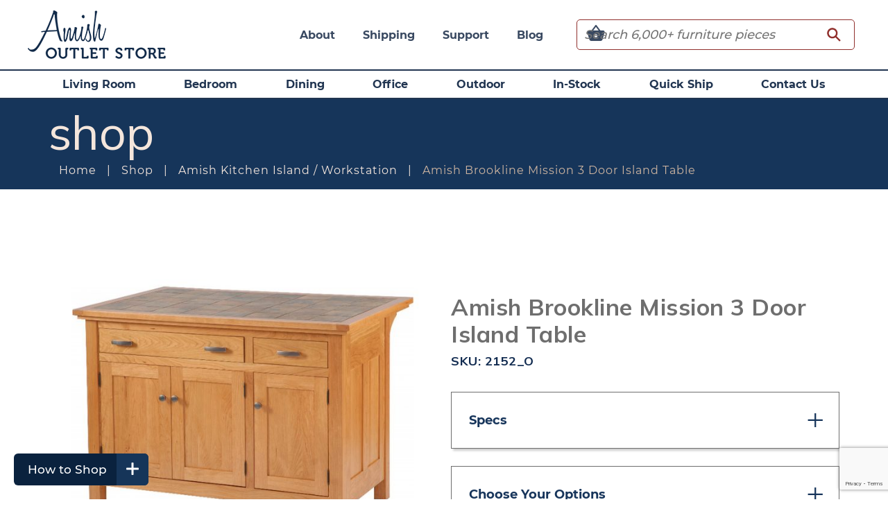

--- FILE ---
content_type: text/html; charset=UTF-8
request_url: https://www.amishoutletstore.com/shop/amish-kitchen-islandworkstation/brookline-mission-3-door-island-table/
body_size: 65368
content:
<!DOCTYPE html>
<html class="no-js">
<head>
<link rel="preconnect" href="https://fonts.googleapis.com">
<link rel="preconnect" href="https://fonts.gstatic.com" crossorigin>


    <meta charset="utf-8">
<script type="text/javascript">
/* <![CDATA[ */
var gform;gform||(document.addEventListener("gform_main_scripts_loaded",function(){gform.scriptsLoaded=!0}),document.addEventListener("gform/theme/scripts_loaded",function(){gform.themeScriptsLoaded=!0}),window.addEventListener("DOMContentLoaded",function(){gform.domLoaded=!0}),gform={domLoaded:!1,scriptsLoaded:!1,themeScriptsLoaded:!1,isFormEditor:()=>"function"==typeof InitializeEditor,callIfLoaded:function(o){return!(!gform.domLoaded||!gform.scriptsLoaded||!gform.themeScriptsLoaded&&!gform.isFormEditor()||(gform.isFormEditor()&&console.warn("The use of gform.initializeOnLoaded() is deprecated in the form editor context and will be removed in Gravity Forms 3.1."),o(),0))},initializeOnLoaded:function(o){gform.callIfLoaded(o)||(document.addEventListener("gform_main_scripts_loaded",()=>{gform.scriptsLoaded=!0,gform.callIfLoaded(o)}),document.addEventListener("gform/theme/scripts_loaded",()=>{gform.themeScriptsLoaded=!0,gform.callIfLoaded(o)}),window.addEventListener("DOMContentLoaded",()=>{gform.domLoaded=!0,gform.callIfLoaded(o)}))},hooks:{action:{},filter:{}},addAction:function(o,r,e,t){gform.addHook("action",o,r,e,t)},addFilter:function(o,r,e,t){gform.addHook("filter",o,r,e,t)},doAction:function(o){gform.doHook("action",o,arguments)},applyFilters:function(o){return gform.doHook("filter",o,arguments)},removeAction:function(o,r){gform.removeHook("action",o,r)},removeFilter:function(o,r,e){gform.removeHook("filter",o,r,e)},addHook:function(o,r,e,t,n){null==gform.hooks[o][r]&&(gform.hooks[o][r]=[]);var d=gform.hooks[o][r];null==n&&(n=r+"_"+d.length),gform.hooks[o][r].push({tag:n,callable:e,priority:t=null==t?10:t})},doHook:function(r,o,e){var t;if(e=Array.prototype.slice.call(e,1),null!=gform.hooks[r][o]&&((o=gform.hooks[r][o]).sort(function(o,r){return o.priority-r.priority}),o.forEach(function(o){"function"!=typeof(t=o.callable)&&(t=window[t]),"action"==r?t.apply(null,e):e[0]=t.apply(null,e)})),"filter"==r)return e[0]},removeHook:function(o,r,t,n){var e;null!=gform.hooks[o][r]&&(e=(e=gform.hooks[o][r]).filter(function(o,r,e){return!!(null!=n&&n!=o.tag||null!=t&&t!=o.priority)}),gform.hooks[o][r]=e)}});
/* ]]> */
</script>

    <meta http-equiv="X-UA-Compatible" content="IE=edge">
    <meta name="viewport" content="width=device-width, initial-scale=1.0, maximum-scale=1.0, user-scalable=0">
    <meta name="p:domain_verify" content="f227c75bfab84f0f15a5309c83f9d7df"/>
    
    <link rel="apple-touch-icon" sizes="57x57" href="/apple-icon-57x57.png">
    <link rel="apple-touch-icon" sizes="60x60" href="/apple-icon-60x60.png">
    <link rel="apple-touch-icon" sizes="72x72" href="/apple-icon-72x72.png">
    <link rel="apple-touch-icon" sizes="76x76" href="/apple-icon-76x76.png">
    <link rel="apple-touch-icon" sizes="114x114" href="/apple-icon-114x114.png">
    <link rel="apple-touch-icon" sizes="120x120" href="/apple-icon-120x120.png">
    <link rel="apple-touch-icon" sizes="144x144" href="/apple-icon-144x144.png">
    <link rel="apple-touch-icon" sizes="152x152" href="/apple-icon-152x152.png">
    <link rel="apple-touch-icon" sizes="180x180" href="/apple-icon-180x180.png">
    <link rel="icon" type="image/png" sizes="192x192"  href="/android-icon-192x192.png">
    <link rel="icon" type="image/png" sizes="32x32" href="/favicon-32x32.png">
    <link rel="icon" type="image/png" sizes="96x96" href="/favicon-96x96.png">
    <link rel="icon" type="image/png" sizes="16x16" href="/favicon-16x16.png">
    <link rel="manifest" href="/manifest.json">
    <meta name="msapplication-TileColor" content="#ffffff">
    <meta name="msapplication-TileImage" content="/ms-icon-144x144.png">
    <meta name="theme-color" content="#ffffff">
    <!-- Microsoft Clarity -->
  <script type="text/javascript">
    (function(c,l,a,r,i,t,y){
        c[a]=c[a]||function(){(c[a].q=c[a].q||[]).push(arguments)};
        t=l.createElement(r);t.async=1;t.src="https://www.clarity.ms/tag/"+i;
        y=l.getElementsByTagName(r)[0];y.parentNode.insertBefore(t,y);
    })(window, document, "clarity", "script", "t97utngxwf");
  </script>

    <meta name='robots' content='index, follow, max-image-preview:large, max-snippet:-1, max-video-preview:-1' />

<!-- Google Tag Manager for WordPress by gtm4wp.com -->
<script data-cfasync="false" data-pagespeed-no-defer>
	var gtm4wp_datalayer_name = "dataLayer";
	var dataLayer = dataLayer || [];
	const gtm4wp_use_sku_instead = 0;
	const gtm4wp_currency = 'USD';
	const gtm4wp_product_per_impression = 9;
	const gtm4wp_clear_ecommerce = false;
	const gtm4wp_datalayer_max_timeout = 2000;
</script>
<!-- End Google Tag Manager for WordPress by gtm4wp.com -->
	<!-- This site is optimized with the Yoast SEO Premium plugin v26.5 (Yoast SEO v26.6) - https://yoast.com/wordpress/plugins/seo/ -->
	<title>Up to 33% Off Brookline Mission 3 Door Island Table | Amish Furniture</title>
<link data-rocket-preload as="style" href="https://fonts.googleapis.com/css2?family=Mulish:ital,wght@0,200..1000;1,200..1000&#038;display=swap" rel="preload">
<link data-rocket-preload as="style" href="https://fonts.googleapis.com/css?family=Dancing%20Script&#038;display=swap" rel="preload">
<link href="https://fonts.googleapis.com/css2?family=Mulish:ital,wght@0,200..1000;1,200..1000&#038;display=swap" media="print" onload="this.media=&#039;all&#039;" rel="stylesheet">
<noscript data-wpr-hosted-gf-parameters=""><link rel="stylesheet" href="https://fonts.googleapis.com/css2?family=Mulish:ital,wght@0,200..1000;1,200..1000&#038;display=swap"></noscript>
<link href="https://fonts.googleapis.com/css?family=Dancing%20Script&#038;display=swap" media="print" onload="this.media=&#039;all&#039;" rel="stylesheet">
<noscript data-wpr-hosted-gf-parameters=""><link rel="stylesheet" href="https://fonts.googleapis.com/css?family=Dancing%20Script&#038;display=swap"></noscript>
	<meta name="description" content="Save up to 33% off on the Amish Brookline Mission 3 Door Island Table from Amish Outlet Store in any wood and stain. Each piece is custom made by highly-skilled Amish crafters." />
	<link rel="canonical" href="https://www.amishoutletstore.com/shop/amish-kitchen-islandworkstation/brookline-mission-3-door-island-table/" />
	<meta property="og:locale" content="en_US" />
	<meta property="og:type" content="article" />
	<meta property="og:title" content="Amish Brookline Mission 3 Door Island Table" />
	<meta property="og:description" content="Save up to 33% off on the Amish Brookline Mission 3 Door Island Table from Amish Outlet Store in any wood and stain. Each piece is custom made by highly-skilled Amish crafters." />
	<meta property="og:url" content="https://www.amishoutletstore.com/shop/amish-kitchen-islandworkstation/brookline-mission-3-door-island-table/" />
	<meta property="og:site_name" content="Amish Outlet Store" />
	<meta property="article:publisher" content="https://www.facebook.com/AmishOutletStore" />
	<meta property="article:modified_time" content="2025-10-01T18:47:59+00:00" />
	<meta property="og:image" content="https://statics.amishoutletstore.com/wp-content/uploads/2017/11/L2152.jpg" />
	<meta property="og:image:width" content="1200" />
	<meta property="og:image:height" content="881" />
	<meta property="og:image:type" content="image/jpeg" />
	<meta name="twitter:card" content="summary_large_image" />
	<meta name="twitter:site" content="@AmishOutlet" />
	<meta name="twitter:label1" content="Est. reading time" />
	<meta name="twitter:data1" content="1 minute" />
	<script type="application/ld+json" class="yoast-schema-graph">{"@context":"https://schema.org","@graph":[{"@type":["WebPage","ItemPage"],"@id":"https://www.amishoutletstore.com/shop/amish-kitchen-islandworkstation/brookline-mission-3-door-island-table/","url":"https://www.amishoutletstore.com/shop/amish-kitchen-islandworkstation/brookline-mission-3-door-island-table/","name":"Up to 33% Off Brookline Mission 3 Door Island Table | Amish Furniture","isPartOf":{"@id":"https://www.amishoutletstore.com/#website"},"primaryImageOfPage":{"@id":"https://www.amishoutletstore.com/shop/amish-kitchen-islandworkstation/brookline-mission-3-door-island-table/#primaryimage"},"image":{"@id":"https://www.amishoutletstore.com/shop/amish-kitchen-islandworkstation/brookline-mission-3-door-island-table/#primaryimage"},"thumbnailUrl":"https://www.amishoutletstore.com/wp-content/uploads/2017/11/L2152.jpg","datePublished":"2017-11-08T22:11:10+00:00","dateModified":"2025-10-01T18:47:59+00:00","description":"Save up to 33% off on the Amish Brookline Mission 3 Door Island Table from Amish Outlet Store in any wood and stain. Each piece is custom made by highly-skilled Amish crafters.","breadcrumb":{"@id":"https://www.amishoutletstore.com/shop/amish-kitchen-islandworkstation/brookline-mission-3-door-island-table/#breadcrumb"},"inLanguage":"en-US","potentialAction":[{"@type":"ReadAction","target":["https://www.amishoutletstore.com/shop/amish-kitchen-islandworkstation/brookline-mission-3-door-island-table/"]}]},{"@type":"ImageObject","inLanguage":"en-US","@id":"https://www.amishoutletstore.com/shop/amish-kitchen-islandworkstation/brookline-mission-3-door-island-table/#primaryimage","url":"https://www.amishoutletstore.com/wp-content/uploads/2017/11/L2152.jpg","contentUrl":"https://www.amishoutletstore.com/wp-content/uploads/2017/11/L2152.jpg","width":1200,"height":881},{"@type":"BreadcrumbList","@id":"https://www.amishoutletstore.com/shop/amish-kitchen-islandworkstation/brookline-mission-3-door-island-table/#breadcrumb","itemListElement":[{"@type":"ListItem","position":1,"name":"Home","item":"https://www.amishoutletstore.com/"},{"@type":"ListItem","position":2,"name":"Shop","item":"https://www.amishoutletstore.com/shop/"},{"@type":"ListItem","position":3,"name":"Amish Kitchen Island / Workstation","item":"https://www.amishoutletstore.com/shop/furniture/amish-kitchen-islandworkstation/"},{"@type":"ListItem","position":4,"name":"Amish Brookline Mission 3 Door Island Table"}]},{"@type":"WebSite","@id":"https://www.amishoutletstore.com/#website","url":"https://www.amishoutletstore.com/","name":"Amish Outlet Store","description":"","publisher":{"@id":"https://www.amishoutletstore.com/#organization"},"potentialAction":[{"@type":"SearchAction","target":{"@type":"EntryPoint","urlTemplate":"https://www.amishoutletstore.com/?s={search_term_string}"},"query-input":{"@type":"PropertyValueSpecification","valueRequired":true,"valueName":"search_term_string"}}],"inLanguage":"en-US"},{"@type":"Organization","@id":"https://www.amishoutletstore.com/#organization","name":"Amish Outlet Store","url":"https://www.amishoutletstore.com/","logo":{"@type":"ImageObject","inLanguage":"en-US","@id":"https://www.amishoutletstore.com/#/schema/logo/image/","url":"https://statics.amishoutletstore.com/wp-content/uploads/2018/06/logo_okc6ec.png","contentUrl":"https://statics.amishoutletstore.com/wp-content/uploads/2018/06/logo_okc6ec.png","width":201,"height":70,"caption":"Amish Outlet Store"},"image":{"@id":"https://www.amishoutletstore.com/#/schema/logo/image/"},"sameAs":["https://www.facebook.com/AmishOutletStore","https://x.com/AmishOutlet"],"description":"Amish Outlet is a 25 yr old online furniture retailer, specializing in hardwood furniture of the highest quality, built by Amish right here in America.","email":"customerservice@amishoutletstore.com","telephone":"1-330-669-9919","legalName":"Amish Outlet Store","numberOfEmployees":{"@type":"QuantitativeValue","minValue":"1","maxValue":"10"}}]}</script>
	<!-- / Yoast SEO Premium plugin. -->


<link rel='dns-prefetch' href='//www.amishoutletstore.com' />
<link rel='dns-prefetch' href='//kit.fontawesome.com' />
<link href='https://fonts.gstatic.com' crossorigin rel='preconnect' />
<link rel="alternate" type="application/rss+xml" title="Amish Outlet Store &raquo; Amish Brookline Mission 3 Door Island Table Comments Feed" href="https://www.amishoutletstore.com/shop/amish-kitchen-islandworkstation/brookline-mission-3-door-island-table/feed/" />
<link rel="alternate" title="oEmbed (JSON)" type="application/json+oembed" href="https://www.amishoutletstore.com/wp-json/oembed/1.0/embed?url=https%3A%2F%2Fwww.amishoutletstore.com%2Fshop%2Famish-kitchen-islandworkstation%2Fbrookline-mission-3-door-island-table%2F" />
<link rel="alternate" title="oEmbed (XML)" type="text/xml+oembed" href="https://www.amishoutletstore.com/wp-json/oembed/1.0/embed?url=https%3A%2F%2Fwww.amishoutletstore.com%2Fshop%2Famish-kitchen-islandworkstation%2Fbrookline-mission-3-door-island-table%2F&#038;format=xml" />
<style id='wp-img-auto-sizes-contain-inline-css' type='text/css'>
img:is([sizes=auto i],[sizes^="auto," i]){contain-intrinsic-size:3000px 1500px}
/*# sourceURL=wp-img-auto-sizes-contain-inline-css */
</style>
<link data-minify="1" rel='stylesheet' id='themecomplete-fontawesome-css' href='https://www.amishoutletstore.com/wp-content/cache/min/1/wp-content/plugins/woocommerce-tm-extra-product-options/assets/css/fontawesome.css?ver=1767627796' type='text/css' media='screen' />
<link data-minify="1" rel='stylesheet' id='themecomplete-animate-css' href='https://www.amishoutletstore.com/wp-content/cache/min/1/wp-content/plugins/woocommerce-tm-extra-product-options/assets/css/animate.css?ver=1767627796' type='text/css' media='all' />
<link data-minify="1" rel='stylesheet' id='themecomplete-epo-css' href='https://www.amishoutletstore.com/wp-content/cache/min/1/wp-content/plugins/woocommerce-tm-extra-product-options/assets/css/tm-epo.css?ver=1767627796' type='text/css' media='all' />
<link data-minify="1" rel='stylesheet' id='themecomplete-epo-smallscreen-css' href='https://www.amishoutletstore.com/wp-content/cache/min/1/wp-content/plugins/woocommerce-tm-extra-product-options/assets/css/tm-epo-smallscreen.css?ver=1767627796' type='text/css' media='only screen and (max-width: 768px)' />
<style id='wp-emoji-styles-inline-css' type='text/css'>

	img.wp-smiley, img.emoji {
		display: inline !important;
		border: none !important;
		box-shadow: none !important;
		height: 1em !important;
		width: 1em !important;
		margin: 0 0.07em !important;
		vertical-align: -0.1em !important;
		background: none !important;
		padding: 0 !important;
	}
/*# sourceURL=wp-emoji-styles-inline-css */
</style>
<style id='wp-block-library-inline-css' type='text/css'>
:root{--wp-block-synced-color:#7a00df;--wp-block-synced-color--rgb:122,0,223;--wp-bound-block-color:var(--wp-block-synced-color);--wp-editor-canvas-background:#ddd;--wp-admin-theme-color:#007cba;--wp-admin-theme-color--rgb:0,124,186;--wp-admin-theme-color-darker-10:#006ba1;--wp-admin-theme-color-darker-10--rgb:0,107,160.5;--wp-admin-theme-color-darker-20:#005a87;--wp-admin-theme-color-darker-20--rgb:0,90,135;--wp-admin-border-width-focus:2px}@media (min-resolution:192dpi){:root{--wp-admin-border-width-focus:1.5px}}.wp-element-button{cursor:pointer}:root .has-very-light-gray-background-color{background-color:#eee}:root .has-very-dark-gray-background-color{background-color:#313131}:root .has-very-light-gray-color{color:#eee}:root .has-very-dark-gray-color{color:#313131}:root .has-vivid-green-cyan-to-vivid-cyan-blue-gradient-background{background:linear-gradient(135deg,#00d084,#0693e3)}:root .has-purple-crush-gradient-background{background:linear-gradient(135deg,#34e2e4,#4721fb 50%,#ab1dfe)}:root .has-hazy-dawn-gradient-background{background:linear-gradient(135deg,#faaca8,#dad0ec)}:root .has-subdued-olive-gradient-background{background:linear-gradient(135deg,#fafae1,#67a671)}:root .has-atomic-cream-gradient-background{background:linear-gradient(135deg,#fdd79a,#004a59)}:root .has-nightshade-gradient-background{background:linear-gradient(135deg,#330968,#31cdcf)}:root .has-midnight-gradient-background{background:linear-gradient(135deg,#020381,#2874fc)}:root{--wp--preset--font-size--normal:16px;--wp--preset--font-size--huge:42px}.has-regular-font-size{font-size:1em}.has-larger-font-size{font-size:2.625em}.has-normal-font-size{font-size:var(--wp--preset--font-size--normal)}.has-huge-font-size{font-size:var(--wp--preset--font-size--huge)}.has-text-align-center{text-align:center}.has-text-align-left{text-align:left}.has-text-align-right{text-align:right}.has-fit-text{white-space:nowrap!important}#end-resizable-editor-section{display:none}.aligncenter{clear:both}.items-justified-left{justify-content:flex-start}.items-justified-center{justify-content:center}.items-justified-right{justify-content:flex-end}.items-justified-space-between{justify-content:space-between}.screen-reader-text{border:0;clip-path:inset(50%);height:1px;margin:-1px;overflow:hidden;padding:0;position:absolute;width:1px;word-wrap:normal!important}.screen-reader-text:focus{background-color:#ddd;clip-path:none;color:#444;display:block;font-size:1em;height:auto;left:5px;line-height:normal;padding:15px 23px 14px;text-decoration:none;top:5px;width:auto;z-index:100000}html :where(.has-border-color){border-style:solid}html :where([style*=border-top-color]){border-top-style:solid}html :where([style*=border-right-color]){border-right-style:solid}html :where([style*=border-bottom-color]){border-bottom-style:solid}html :where([style*=border-left-color]){border-left-style:solid}html :where([style*=border-width]){border-style:solid}html :where([style*=border-top-width]){border-top-style:solid}html :where([style*=border-right-width]){border-right-style:solid}html :where([style*=border-bottom-width]){border-bottom-style:solid}html :where([style*=border-left-width]){border-left-style:solid}html :where(img[class*=wp-image-]){height:auto;max-width:100%}:where(figure){margin:0 0 1em}html :where(.is-position-sticky){--wp-admin--admin-bar--position-offset:var(--wp-admin--admin-bar--height,0px)}@media screen and (max-width:600px){html :where(.is-position-sticky){--wp-admin--admin-bar--position-offset:0px}}

/*# sourceURL=wp-block-library-inline-css */
</style><link data-minify="1" rel='stylesheet' id='wc-blocks-style-css' href='https://www.amishoutletstore.com/wp-content/cache/min/1/wp-content/plugins/woocommerce/assets/client/blocks/wc-blocks.css?ver=1767627791' type='text/css' media='all' />
<style id='global-styles-inline-css' type='text/css'>
:root{--wp--preset--aspect-ratio--square: 1;--wp--preset--aspect-ratio--4-3: 4/3;--wp--preset--aspect-ratio--3-4: 3/4;--wp--preset--aspect-ratio--3-2: 3/2;--wp--preset--aspect-ratio--2-3: 2/3;--wp--preset--aspect-ratio--16-9: 16/9;--wp--preset--aspect-ratio--9-16: 9/16;--wp--preset--color--black: #000000;--wp--preset--color--cyan-bluish-gray: #abb8c3;--wp--preset--color--white: #ffffff;--wp--preset--color--pale-pink: #f78da7;--wp--preset--color--vivid-red: #cf2e2e;--wp--preset--color--luminous-vivid-orange: #ff6900;--wp--preset--color--luminous-vivid-amber: #fcb900;--wp--preset--color--light-green-cyan: #7bdcb5;--wp--preset--color--vivid-green-cyan: #00d084;--wp--preset--color--pale-cyan-blue: #8ed1fc;--wp--preset--color--vivid-cyan-blue: #0693e3;--wp--preset--color--vivid-purple: #9b51e0;--wp--preset--gradient--vivid-cyan-blue-to-vivid-purple: linear-gradient(135deg,rgb(6,147,227) 0%,rgb(155,81,224) 100%);--wp--preset--gradient--light-green-cyan-to-vivid-green-cyan: linear-gradient(135deg,rgb(122,220,180) 0%,rgb(0,208,130) 100%);--wp--preset--gradient--luminous-vivid-amber-to-luminous-vivid-orange: linear-gradient(135deg,rgb(252,185,0) 0%,rgb(255,105,0) 100%);--wp--preset--gradient--luminous-vivid-orange-to-vivid-red: linear-gradient(135deg,rgb(255,105,0) 0%,rgb(207,46,46) 100%);--wp--preset--gradient--very-light-gray-to-cyan-bluish-gray: linear-gradient(135deg,rgb(238,238,238) 0%,rgb(169,184,195) 100%);--wp--preset--gradient--cool-to-warm-spectrum: linear-gradient(135deg,rgb(74,234,220) 0%,rgb(151,120,209) 20%,rgb(207,42,186) 40%,rgb(238,44,130) 60%,rgb(251,105,98) 80%,rgb(254,248,76) 100%);--wp--preset--gradient--blush-light-purple: linear-gradient(135deg,rgb(255,206,236) 0%,rgb(152,150,240) 100%);--wp--preset--gradient--blush-bordeaux: linear-gradient(135deg,rgb(254,205,165) 0%,rgb(254,45,45) 50%,rgb(107,0,62) 100%);--wp--preset--gradient--luminous-dusk: linear-gradient(135deg,rgb(255,203,112) 0%,rgb(199,81,192) 50%,rgb(65,88,208) 100%);--wp--preset--gradient--pale-ocean: linear-gradient(135deg,rgb(255,245,203) 0%,rgb(182,227,212) 50%,rgb(51,167,181) 100%);--wp--preset--gradient--electric-grass: linear-gradient(135deg,rgb(202,248,128) 0%,rgb(113,206,126) 100%);--wp--preset--gradient--midnight: linear-gradient(135deg,rgb(2,3,129) 0%,rgb(40,116,252) 100%);--wp--preset--font-size--small: 13px;--wp--preset--font-size--medium: 20px;--wp--preset--font-size--large: 36px;--wp--preset--font-size--x-large: 42px;--wp--preset--spacing--20: 0.44rem;--wp--preset--spacing--30: 0.67rem;--wp--preset--spacing--40: 1rem;--wp--preset--spacing--50: 1.5rem;--wp--preset--spacing--60: 2.25rem;--wp--preset--spacing--70: 3.38rem;--wp--preset--spacing--80: 5.06rem;--wp--preset--shadow--natural: 6px 6px 9px rgba(0, 0, 0, 0.2);--wp--preset--shadow--deep: 12px 12px 50px rgba(0, 0, 0, 0.4);--wp--preset--shadow--sharp: 6px 6px 0px rgba(0, 0, 0, 0.2);--wp--preset--shadow--outlined: 6px 6px 0px -3px rgb(255, 255, 255), 6px 6px rgb(0, 0, 0);--wp--preset--shadow--crisp: 6px 6px 0px rgb(0, 0, 0);}:where(.is-layout-flex){gap: 0.5em;}:where(.is-layout-grid){gap: 0.5em;}body .is-layout-flex{display: flex;}.is-layout-flex{flex-wrap: wrap;align-items: center;}.is-layout-flex > :is(*, div){margin: 0;}body .is-layout-grid{display: grid;}.is-layout-grid > :is(*, div){margin: 0;}:where(.wp-block-columns.is-layout-flex){gap: 2em;}:where(.wp-block-columns.is-layout-grid){gap: 2em;}:where(.wp-block-post-template.is-layout-flex){gap: 1.25em;}:where(.wp-block-post-template.is-layout-grid){gap: 1.25em;}.has-black-color{color: var(--wp--preset--color--black) !important;}.has-cyan-bluish-gray-color{color: var(--wp--preset--color--cyan-bluish-gray) !important;}.has-white-color{color: var(--wp--preset--color--white) !important;}.has-pale-pink-color{color: var(--wp--preset--color--pale-pink) !important;}.has-vivid-red-color{color: var(--wp--preset--color--vivid-red) !important;}.has-luminous-vivid-orange-color{color: var(--wp--preset--color--luminous-vivid-orange) !important;}.has-luminous-vivid-amber-color{color: var(--wp--preset--color--luminous-vivid-amber) !important;}.has-light-green-cyan-color{color: var(--wp--preset--color--light-green-cyan) !important;}.has-vivid-green-cyan-color{color: var(--wp--preset--color--vivid-green-cyan) !important;}.has-pale-cyan-blue-color{color: var(--wp--preset--color--pale-cyan-blue) !important;}.has-vivid-cyan-blue-color{color: var(--wp--preset--color--vivid-cyan-blue) !important;}.has-vivid-purple-color{color: var(--wp--preset--color--vivid-purple) !important;}.has-black-background-color{background-color: var(--wp--preset--color--black) !important;}.has-cyan-bluish-gray-background-color{background-color: var(--wp--preset--color--cyan-bluish-gray) !important;}.has-white-background-color{background-color: var(--wp--preset--color--white) !important;}.has-pale-pink-background-color{background-color: var(--wp--preset--color--pale-pink) !important;}.has-vivid-red-background-color{background-color: var(--wp--preset--color--vivid-red) !important;}.has-luminous-vivid-orange-background-color{background-color: var(--wp--preset--color--luminous-vivid-orange) !important;}.has-luminous-vivid-amber-background-color{background-color: var(--wp--preset--color--luminous-vivid-amber) !important;}.has-light-green-cyan-background-color{background-color: var(--wp--preset--color--light-green-cyan) !important;}.has-vivid-green-cyan-background-color{background-color: var(--wp--preset--color--vivid-green-cyan) !important;}.has-pale-cyan-blue-background-color{background-color: var(--wp--preset--color--pale-cyan-blue) !important;}.has-vivid-cyan-blue-background-color{background-color: var(--wp--preset--color--vivid-cyan-blue) !important;}.has-vivid-purple-background-color{background-color: var(--wp--preset--color--vivid-purple) !important;}.has-black-border-color{border-color: var(--wp--preset--color--black) !important;}.has-cyan-bluish-gray-border-color{border-color: var(--wp--preset--color--cyan-bluish-gray) !important;}.has-white-border-color{border-color: var(--wp--preset--color--white) !important;}.has-pale-pink-border-color{border-color: var(--wp--preset--color--pale-pink) !important;}.has-vivid-red-border-color{border-color: var(--wp--preset--color--vivid-red) !important;}.has-luminous-vivid-orange-border-color{border-color: var(--wp--preset--color--luminous-vivid-orange) !important;}.has-luminous-vivid-amber-border-color{border-color: var(--wp--preset--color--luminous-vivid-amber) !important;}.has-light-green-cyan-border-color{border-color: var(--wp--preset--color--light-green-cyan) !important;}.has-vivid-green-cyan-border-color{border-color: var(--wp--preset--color--vivid-green-cyan) !important;}.has-pale-cyan-blue-border-color{border-color: var(--wp--preset--color--pale-cyan-blue) !important;}.has-vivid-cyan-blue-border-color{border-color: var(--wp--preset--color--vivid-cyan-blue) !important;}.has-vivid-purple-border-color{border-color: var(--wp--preset--color--vivid-purple) !important;}.has-vivid-cyan-blue-to-vivid-purple-gradient-background{background: var(--wp--preset--gradient--vivid-cyan-blue-to-vivid-purple) !important;}.has-light-green-cyan-to-vivid-green-cyan-gradient-background{background: var(--wp--preset--gradient--light-green-cyan-to-vivid-green-cyan) !important;}.has-luminous-vivid-amber-to-luminous-vivid-orange-gradient-background{background: var(--wp--preset--gradient--luminous-vivid-amber-to-luminous-vivid-orange) !important;}.has-luminous-vivid-orange-to-vivid-red-gradient-background{background: var(--wp--preset--gradient--luminous-vivid-orange-to-vivid-red) !important;}.has-very-light-gray-to-cyan-bluish-gray-gradient-background{background: var(--wp--preset--gradient--very-light-gray-to-cyan-bluish-gray) !important;}.has-cool-to-warm-spectrum-gradient-background{background: var(--wp--preset--gradient--cool-to-warm-spectrum) !important;}.has-blush-light-purple-gradient-background{background: var(--wp--preset--gradient--blush-light-purple) !important;}.has-blush-bordeaux-gradient-background{background: var(--wp--preset--gradient--blush-bordeaux) !important;}.has-luminous-dusk-gradient-background{background: var(--wp--preset--gradient--luminous-dusk) !important;}.has-pale-ocean-gradient-background{background: var(--wp--preset--gradient--pale-ocean) !important;}.has-electric-grass-gradient-background{background: var(--wp--preset--gradient--electric-grass) !important;}.has-midnight-gradient-background{background: var(--wp--preset--gradient--midnight) !important;}.has-small-font-size{font-size: var(--wp--preset--font-size--small) !important;}.has-medium-font-size{font-size: var(--wp--preset--font-size--medium) !important;}.has-large-font-size{font-size: var(--wp--preset--font-size--large) !important;}.has-x-large-font-size{font-size: var(--wp--preset--font-size--x-large) !important;}
/*# sourceURL=global-styles-inline-css */
</style>

<style id='classic-theme-styles-inline-css' type='text/css'>
/*! This file is auto-generated */
.wp-block-button__link{color:#fff;background-color:#32373c;border-radius:9999px;box-shadow:none;text-decoration:none;padding:calc(.667em + 2px) calc(1.333em + 2px);font-size:1.125em}.wp-block-file__button{background:#32373c;color:#fff;text-decoration:none}
/*# sourceURL=/wp-includes/css/classic-themes.min.css */
</style>
<link data-minify="1" rel='stylesheet' id='collapsed-archives-style-css' href='https://www.amishoutletstore.com/wp-content/cache/min/1/wp-content/plugins/collapsed-archives/style.css?ver=1767627791' type='text/css' media='all' />
<link data-minify="1" rel='stylesheet' id='fx_woo_ajax_css-css' href='https://www.amishoutletstore.com/wp-content/cache/min/1/wp-content/plugins/fx-woocommerce-ajax/assets/css/fx-woo-ajax.css?ver=1767627791' type='text/css' media='all' />
<link data-minify="1" rel='stylesheet' id='quote-request-style-css' href='https://www.amishoutletstore.com/wp-content/cache/min/1/wp-content/plugins/woocommerce-quotation/assets/css/style.css?ver=1767627794' type='text/css' media='all' />
<link data-minify="1" rel='stylesheet' id='woocommerce-layout-css' href='https://www.amishoutletstore.com/wp-content/cache/min/1/wp-content/plugins/woocommerce/assets/css/woocommerce-layout.css?ver=1767627794' type='text/css' media='all' />
<link data-minify="1" rel='stylesheet' id='woocommerce-smallscreen-css' href='https://www.amishoutletstore.com/wp-content/cache/min/1/wp-content/plugins/woocommerce/assets/css/woocommerce-smallscreen.css?ver=1767627794' type='text/css' media='only screen and (max-width: 768px)' />
<link data-minify="1" rel='stylesheet' id='woocommerce-general-css' href='https://www.amishoutletstore.com/wp-content/cache/min/1/wp-content/plugins/woocommerce/assets/css/woocommerce.css?ver=1767627794' type='text/css' media='all' />
<style id='woocommerce-inline-inline-css' type='text/css'>
.woocommerce form .form-row .required { visibility: visible; }
/*# sourceURL=woocommerce-inline-inline-css */
</style>
<link data-minify="1" rel='stylesheet' id='dashicons-css' href='https://www.amishoutletstore.com/wp-content/cache/min/1/wp-includes/css/dashicons.min.css?ver=1767627791' type='text/css' media='all' />
<style id='dashicons-inline-css' type='text/css'>
[data-font="Dashicons"]:before {font-family: 'Dashicons' !important;content: attr(data-icon) !important;speak: none !important;font-weight: normal !important;font-variant: normal !important;text-transform: none !important;line-height: 1 !important;font-style: normal !important;-webkit-font-smoothing: antialiased !important;-moz-osx-font-smoothing: grayscale !important;}
/*# sourceURL=dashicons-inline-css */
</style>
<link data-minify="1" rel='stylesheet' id='normalize-css' href='https://www.amishoutletstore.com/wp-content/cache/min/1/wp-content/themes/amishoutlet/assets/css/normalize.css?ver=1767627791' type='text/css' media='all' />
<link data-minify="1" rel='stylesheet' id='site_main-css' href='https://www.amishoutletstore.com/wp-content/cache/min/1/wp-content/themes/amishoutlet/assets/css/main.css?ver=1767627792' type='text/css' media='all' />
<link data-minify="1" rel='stylesheet' id='utility-css' href='https://www.amishoutletstore.com/wp-content/cache/min/1/wp-content/themes/amishoutlet/assets/css/utility.css?ver=1767627792' type='text/css' media='all' />
<link rel='stylesheet' id='searchwp-live-search-css' href='https://www.amishoutletstore.com/wp-content/plugins/searchwp-live-ajax-search/assets/styles/style.min.css?ver=1.8.7' type='text/css' media='all' />
<style id='searchwp-live-search-inline-css' type='text/css'>
.searchwp-live-search-result .searchwp-live-search-result--title a {
  font-size: 16px;
}
.searchwp-live-search-result .searchwp-live-search-result--price {
  font-size: 14px;
}
.searchwp-live-search-result .searchwp-live-search-result--add-to-cart .button {
  font-size: 14px;
}

/*# sourceURL=searchwp-live-search-inline-css */
</style>
<link rel='stylesheet' id='sv-wc-payment-gateway-payment-form-css' href='https://www.amishoutletstore.com/wp-content/plugins/woocommerce-gateway-authorize-net-aim/vendor/skyverge/wc-plugin-framework/woocommerce/payment-gateway/assets/css/frontend/sv-wc-payment-gateway-payment-form.min.css?ver=5.3.0' type='text/css' media='all' />
<link data-minify="1" rel='stylesheet' id='tawcvs-frontend-css' href='https://www.amishoutletstore.com/wp-content/cache/min/1/wp-content/plugins/variation-swatches-for-woocommerce/assets/css/frontend.css?ver=1767627794' type='text/css' media='all' />
<style id='themecomplete-extra-css-inline-css' type='text/css'>
.woocommerce #content table.cart img.epo-upload-image, .woocommerce table.cart img.epo-upload-image, .woocommerce-page #content table.cart img.epo-upload-image, .woocommerce-page table.cart img.epo-upload-image, .epo-upload-image {max-width: calc(70% - 0.5em)  !important;max-height: none !important;}

/*# sourceURL=themecomplete-extra-css-inline-css */
</style>
<style id='rocket-lazyload-inline-css' type='text/css'>
.rll-youtube-player{position:relative;padding-bottom:56.23%;height:0;overflow:hidden;max-width:100%;}.rll-youtube-player:focus-within{outline: 2px solid currentColor;outline-offset: 5px;}.rll-youtube-player iframe{position:absolute;top:0;left:0;width:100%;height:100%;z-index:100;background:0 0}.rll-youtube-player img{bottom:0;display:block;left:0;margin:auto;max-width:100%;width:100%;position:absolute;right:0;top:0;border:none;height:auto;-webkit-transition:.4s all;-moz-transition:.4s all;transition:.4s all}.rll-youtube-player img:hover{-webkit-filter:brightness(75%)}.rll-youtube-player .play{height:100%;width:100%;left:0;top:0;position:absolute;background:url(https://www.amishoutletstore.com/wp-content/plugins/wp-rocket/assets/img/youtube.png) no-repeat center;background-color: transparent !important;cursor:pointer;border:none;}
/*# sourceURL=rocket-lazyload-inline-css */
</style>
<script type="text/javascript" src="https://www.amishoutletstore.com/wp-includes/js/jquery/jquery.min.js?ver=3.7.1" id="jquery-core-js" data-rocket-defer defer></script>
<script type="text/javascript" src="https://www.amishoutletstore.com/wp-includes/js/jquery/jquery-migrate.min.js?ver=3.4.1" id="jquery-migrate-js" data-rocket-defer defer></script>
<script type="text/javascript" src="https://www.amishoutletstore.com/wp-content/plugins/woocommerce/assets/js/jquery-blockui/jquery.blockUI.min.js?ver=2.7.0-wc.10.4.3" id="wc-jquery-blockui-js" defer="defer" data-wp-strategy="defer"></script>
<script type="text/javascript" id="wc-add-to-cart-js-extra">
/* <![CDATA[ */
var wc_add_to_cart_params = {"ajax_url":"/wp-admin/admin-ajax.php","wc_ajax_url":"/?wc-ajax=%%endpoint%%","i18n_view_cart":"View cart","cart_url":"https://www.amishoutletstore.com/outdoor-furniture-cart/","is_cart":"","cart_redirect_after_add":"no"};
//# sourceURL=wc-add-to-cart-js-extra
/* ]]> */
</script>
<script type="text/javascript" src="https://www.amishoutletstore.com/wp-content/plugins/woocommerce/assets/js/frontend/add-to-cart.min.js?ver=10.4.3" id="wc-add-to-cart-js" defer="defer" data-wp-strategy="defer"></script>
<script type="text/javascript" id="wc-single-product-js-extra">
/* <![CDATA[ */
var wc_single_product_params = {"i18n_required_rating_text":"Please select a rating","i18n_rating_options":["1 of 5 stars","2 of 5 stars","3 of 5 stars","4 of 5 stars","5 of 5 stars"],"i18n_product_gallery_trigger_text":"View full-screen image gallery","review_rating_required":"yes","flexslider":{"rtl":false,"animation":"slide","smoothHeight":true,"directionNav":true,"controlNav":"thumbnails","slideshow":false,"animationSpeed":500,"animationLoop":false,"allowOneSlide":false},"zoom_enabled":"","zoom_options":[],"photoswipe_enabled":"","photoswipe_options":{"shareEl":false,"closeOnScroll":false,"history":false,"hideAnimationDuration":0,"showAnimationDuration":0},"flexslider_enabled":""};
//# sourceURL=wc-single-product-js-extra
/* ]]> */
</script>
<script type="text/javascript" src="https://www.amishoutletstore.com/wp-content/plugins/woocommerce/assets/js/frontend/single-product.min.js?ver=10.4.3" id="wc-single-product-js" defer="defer" data-wp-strategy="defer"></script>
<script type="text/javascript" src="https://www.amishoutletstore.com/wp-content/plugins/woocommerce/assets/js/js-cookie/js.cookie.min.js?ver=2.1.4-wc.10.4.3" id="wc-js-cookie-js" defer="defer" data-wp-strategy="defer"></script>
<script type="text/javascript" id="woocommerce-js-extra">
/* <![CDATA[ */
var woocommerce_params = {"ajax_url":"/wp-admin/admin-ajax.php","wc_ajax_url":"/?wc-ajax=%%endpoint%%","i18n_password_show":"Show password","i18n_password_hide":"Hide password"};
//# sourceURL=woocommerce-js-extra
/* ]]> */
</script>
<script type="text/javascript" src="https://www.amishoutletstore.com/wp-content/plugins/woocommerce/assets/js/frontend/woocommerce.min.js?ver=10.4.3" id="woocommerce-js" defer="defer" data-wp-strategy="defer"></script>
<script type="text/javascript" src="https://www.amishoutletstore.com/wp-content/themes/amishoutlet/assets/js/vendor/modernizr.min.js?ver=2.8.2" id="modernizr-js" data-rocket-defer defer></script>
<script type="text/javascript" src="https://kit.fontawesome.com/c799eee2c1.js" id="font-awesome-kit-js" data-rocket-defer defer></script>
<script type="text/javascript" id="viz-custom-js-js-extra">
/* <![CDATA[ */
var ajaxload = {"ajax_url":"https://www.amishoutletstore.com/wp-admin/admin-ajax.php"};
//# sourceURL=viz-custom-js-js-extra
/* ]]> */
</script>
<script data-minify="1" type="text/javascript" src="https://www.amishoutletstore.com/wp-content/cache/min/1/wp-content/themes/amishoutlet/assets/js/viz-custom.js?ver=1767627792" id="viz-custom-js-js" data-rocket-defer defer></script>
<script type="text/javascript" id="wc-settings-dep-in-header-js-after">
/* <![CDATA[ */
console.warn( "Scripts that have a dependency on [wc-settings, wc-blocks-checkout] must be loaded in the footer, automatewoo-marketing-optin-editor-script was registered to load in the header, but has been switched to load in the footer instead. See https://github.com/woocommerce/woocommerce-gutenberg-products-block/pull/5059" );
//# sourceURL=wc-settings-dep-in-header-js-after
/* ]]> */
</script>
<link rel="https://api.w.org/" href="https://www.amishoutletstore.com/wp-json/" /><link rel="alternate" title="JSON" type="application/json" href="https://www.amishoutletstore.com/wp-json/wp/v2/product/20256" /><link rel='shortlink' href='https://www.amishoutletstore.com/?p=20256' />
<!-- breadcrumb Schema optimized by Schema Pro --><script type="application/ld+json">{"@context":"https:\/\/schema.org","@type":"BreadcrumbList","itemListElement":[{"@type":"ListItem","position":1,"item":{"@id":"https:\/\/www.amishoutletstore.com\/","name":"Home"}},{"@type":"ListItem","position":2,"item":{"@id":"https:\/\/www.amishoutletstore.com\/shop\/","name":"Products"}},{"@type":"ListItem","position":3,"item":{"@id":"https:\/\/www.amishoutletstore.com\/shop\/amish-kitchen-islandworkstation\/brookline-mission-3-door-island-table\/","name":"Amish Brookline Mission 3 Door Island Table"}}]}</script><!-- / breadcrumb Schema optimized by Schema Pro -->
<!-- Google Tag Manager for WordPress by gtm4wp.com -->
<!-- GTM Container placement set to automatic -->
<script data-cfasync="false" data-pagespeed-no-defer>
	var dataLayer_content = {"pagePostType":"product","pagePostType2":"single-product","pagePostAuthor":"Riley Steiner","customerTotalOrders":0,"customerTotalOrderValue":0,"customerFirstName":"","customerLastName":"","customerBillingFirstName":"","customerBillingLastName":"","customerBillingCompany":"","customerBillingAddress1":"","customerBillingAddress2":"","customerBillingCity":"","customerBillingState":"","customerBillingPostcode":"","customerBillingCountry":"","customerBillingEmail":"","customerBillingEmailHash":"","customerBillingPhone":"","customerShippingFirstName":"","customerShippingLastName":"","customerShippingCompany":"","customerShippingAddress1":"","customerShippingAddress2":"","customerShippingCity":"","customerShippingState":"","customerShippingPostcode":"","customerShippingCountry":"","cartContent":{"totals":{"applied_coupons":[],"discount_total":0,"subtotal":0,"total":0},"items":[]},"productRatingCounts":[],"productAverageRating":0,"productReviewCount":0,"productType":"variable","productIsVariable":1};
	dataLayer.push( dataLayer_content );
</script>
<script data-cfasync="false" data-pagespeed-no-defer>
(function(w,d,s,l,i){w[l]=w[l]||[];w[l].push({'gtm.start':
new Date().getTime(),event:'gtm.js'});var f=d.getElementsByTagName(s)[0],
j=d.createElement(s),dl=l!='dataLayer'?'&l='+l:'';j.async=true;j.src=
'//www.googletagmanager.com/gtm.js?id='+i+dl;f.parentNode.insertBefore(j,f);
})(window,document,'script','dataLayer','GTM-5GQ5JJW');
</script>
<!-- End Google Tag Manager for WordPress by gtm4wp.com -->  <script>
        function customDecimalsRemoving() {
            var ppr = document.querySelectorAll(".woocommerce-Price-amount bdi, .woocommerce-Price-amount");
            if(typeof ppr != null && ppr.length > 0) {
                ppr.forEach( (e) => {
                    let price = e.textContent;
                    let decimals = price.split(".")[1];
                    if (decimals == '00') {
                        price = price.split(".")[0];
                        e.textContent = price;
                    }

                })
            }
        }
        setInterval(customDecimalsRemoving, 100);
  </script>
    	<noscript><style>.woocommerce-product-gallery{ opacity: 1 !important; }</style></noscript>
	            <style>
                .woocommerce div.product .cart.variations_form .tawcvs-swatches,
                .woocommerce:not(.archive) li.product .cart.variations_form .tawcvs-swatches,
                .woocommerce.single-product .cart.variations_form .tawcvs-swatches,
                .wc-product-table-wrapper .cart.variations_form .tawcvs-swatches,
                .woocommerce.archive .cart.variations_form .tawcvs-swatches {
                    margin-top: 0px;
                    margin-right: 15px;
                    margin-bottom: 15px;
                    margin-left: 0px;
                    padding-top: 0px;
                    padding-right: 0px;
                    padding-bottom: 0px;
                    padding-left: 0px;
                }

                .woocommerce div.product .cart.variations_form .tawcvs-swatches .swatch-item-wrapper,
                .woocommerce:not(.archive) li.product .cart.variations_form .tawcvs-swatches .swatch-item-wrapper,
                .woocommerce.single-product .cart.variations_form .tawcvs-swatches .swatch-item-wrapper,
                .wc-product-table-wrapper .cart.variations_form .tawcvs-swatches .swatch-item-wrapper,
                .woocommerce.archive .cart.variations_form .tawcvs-swatches .swatch-item-wrapper {
                 margin-top: 0px !important;
                    margin-right: 15px !important;
                    margin-bottom: 15px !important;
                    margin-left: 0px !important;
                    padding-top: 0px !important;
                    padding-right: 0px !important;
                    padding-bottom: 0px !important;
                    padding-left: 0px !important;
                }

                /*tooltip*/
                .woocommerce div.product .cart.variations_form .tawcvs-swatches .swatch .swatch__tooltip,
                .woocommerce:not(.archive) li.product .cart.variations_form .tawcvs-swatches .swatch .swatch__tooltip,
                .woocommerce.single-product .cart.variations_form .tawcvs-swatches .swatch .swatch__tooltip,
                .wc-product-table-wrapper .cart.variations_form .tawcvs-swatches .swatch .swatch__tooltip,
                .woocommerce.archive .cart.variations_form .tawcvs-swatches .swatch .swatch__tooltip {
                 width: px;
                    max-width: px;
                    line-height: 1;
                }
            </style>
						<style id="wpsp-style-frontend"></style>
			<link rel="icon" href="https://www.amishoutletstore.com/wp-content/uploads/2023/11/cropped-favicon-32x32.jpg" sizes="32x32" />
<link rel="icon" href="https://www.amishoutletstore.com/wp-content/uploads/2023/11/cropped-favicon-192x192.jpg" sizes="192x192" />
<link rel="apple-touch-icon" href="https://www.amishoutletstore.com/wp-content/uploads/2023/11/cropped-favicon-180x180.jpg" />
<meta name="msapplication-TileImage" content="https://www.amishoutletstore.com/wp-content/uploads/2023/11/cropped-favicon-270x270.jpg" />
		<style type="text/css" id="wp-custom-css">
			.handcraft_right .slick-slide img {
    object-fit: contain;
    width: 80%;
    height: 170px;
}

.header-promo-banner.mobile {
	display: none;
}

.middle_header .right-menu {
	display: none;
}

.mobile_search, .nav ul li.mobile-only, .footer_nav ul li.mobile-only {
	display: none;
}

body.vz-menu-mobile-menu-active  {
	overflow: hidden;
	position:relative;
}

.newsletter-signup_wrapper button {
    height: 50px;
    background: #1e2f43;
    border: none;
    float: left;
    color: #fff;
    width: 150px;
    min-width: 0;
    font-size: 18px;
    font-weight: 400;
    cursor: pointer;
    transition: all .3s ease-in-out;
    border-radius: 0;
    margin: 0;
    padding: 5px 20px;
}

.newsletter-signup_wrapper button:hover {
	  background: #fff;
    color: #1e2f43;
    transition: all .3s ease-in-out;
}

.newsletter-signup_wrapper.gform_wrapper.gravity-theme .gform_fields {
	grid-column-gap: 0;
}

.outlet-shipping-title{
	text-align: center;
	font-size: 35px;
	margin-top: 30px;
}
.outlet-shipping-process-container{
	display: grid;
	grid-template-columns: 1fr 1fr 1fr;
	column-gap: 50px;
}
.outlet-shipping-step{
	background-color: #F4E6DD;
	text-align: center;
}
.shipping-step-description{
	padding: 10px;
}
.shipping-step-description h4{
	margin-top: 0px;
	margin-bottom: 25px;
}
.outlet-shipping-body-text{
	text-align: center;
}

.woocommerce-notices-wrapper .woocommerce-message:nth-of-type(2) {
    display: none;
}


@media(max-width: 600px){
	.outlet-shipping-process-container{
		grid-template-columns: 1fr;
		row-gap: 35px;
	}
}

@media (max-width: 1199px) {
	
	.mobile-only {
		display: list-item;
	}
	
	.basket_menu_mobile {
    position: absolute;
    width: 100%;
    left: 0;
    background-color: #e8e8e8;
    overflow: auto;
    display: none;
    z-index: 99999;
		bottom: initial;
    top: 130px;
}
	
	.basket_menu_mobile ul.nav-baskets {
		  font-size: 14px;
    color: #696f80;
    line-height: 25px;
    letter-spacing: .64px;
	}
	
	.mobile_search {
	display: block;
}
	
	.mobile_search input[type="search"] {
		border: none;
		background-color: transparent;
		margin-bottom: 0;
		width: 90%;
	}
	
	.mobile_search {
				border-right: none;
		border-left: none;
		border-top: 1px solid #17355B;
		border-bottom: 1px solid #17355B;
	}
	
.mobile_search .search-submit {
    border: none;
    background: none;
    position: absolute;
    right: 35px;
    margin-top: 0;
    padding: 10px 0;
    color: #373756;
	    width: 20px;
    min-width: 20px;
}
	
	.middle_header {
		padding: 0;
	}
	
	.middle_header .container {
		display: flex;
    align-items: stretch;
    padding: 0;
	}
	
	.logo {
    float: none;
    padding: 10px 0;
    margin: 0;
    width: 50%;
}
	
	.middle_header .right-menu {
		    display: flex;
    align-items: stretch;
    width: 50%;
    justify-content: end;
    padding: 0;
	}
	
	.middle_header .right-menu .vz-basket {
	  display: flex;
    padding: 0 20px;
    align-items: center;
    justify-content: end;
	}
	
.middle_header .right-menu .vz-menu {
	    display: flex;
    align-items: center;
    flex-direction: column;
    padding: 0 20px;
    justify-content: center;
}
	
	.vz-mobile-menu.active {
		background: #e8e8e8;
	}
	
	.middle_header .right-menu .vz-menu span {
		font-size: 10px;
		margin-top: -8px;
	}
	
.right-menu ion-icon {
	font-size: 40px !important;
	color: #0A223E;
}

.nav-mobile {
    bottom: initial;
    top: 130px;
	 bottom: 0px;
}
	
	.header-promo-banner.mobile {
		display: block;
		z-index: 2;
		position: relative;
	}
	
	.header-promo-banner.desktop {
		display: none;
	}
	
}

@media (max-width: 1004px) {
	.nav-mobile, .basket_menu_mobile {
		top: 145px;
	}
}

@media (min-width: 600px) {
    .handcraft_right .slick-slide img {
        height: 300px;
    }
}


@media (min-width: 1025px) {
    .handcraft_right .slick-slide img {
        height: 500px;
    }
}

.listbox .products .quick-ship:before {
    background-color: #f5e4dacc;
    border-radius: 50%;
    background-size: 75%;
    background-repeat: no-repeat;
    background-position: center;
}

@media (max-width: 1025px){
    .listbox .products .quick-ship:before {
        width: 0px;
        height: 21px;
     }
     .listbox a {
        display: grid;
        text-align: left;
        grid-template-columns: 109px 1fr;
    }
    
    .listbox img {
        grid-row: 1 / 4;
        height: 110px;
        width: 100%;
        object-fit: contain;
        object-position: center;
    }
    
    .listbox  .btn.btn-product {
        margin: 0;
        display: flex;
        align-items: center;
        justify-content: center;
        line-height: .8;
        padding-block: .5rem;
    }
    
    .listbox h2 {
        padding: 0;
        margin: 0;
        line-height: 1;
        vertical-align: middle;
        display: block;
    }
    
    .listbox .prodInfo {
        display: flex;
        align-items: center;
    }
    
    .listbox li {   
        padding: 15px 15px 20px;
    }

}


.tab_footer {
    bottom: initial;
    top: 0;
    right: 0;
    position: fixed;
    height: auto;
    display: block;
    padding: 0;
}

.tab_header {
    margin-bottom: 8px;
}

.tab_header ul li {
    line-height: 1;
    padding-block: 15px;
}

.tab_header ul li a span {
    padding: 0!important;
}

.custom_cart_01 a {
    font-size: 11px;
    line-height: 1.2;
    display: flex;
    align-items: center;
    gap: 19px;
    text-align: left;
}

.menu img {
    height: 30px;
}

.menu {
    display: block;
    padding-bottom: 10px;
		float: right;
}

.menu-img {
    padding-bottom: 10px;
}


header {
	  z-index: 999;
}

@media (min-width: 1025px) {
    header {
        margin-top: 0;
			    z-index: 999999;
    }
}

.mobile-menu-is-active {
    overflow: hidden;
}

.nav-mobile ul.nav-primary {
    overflow: scroll;
    height: 90vh;
}

.process-trigger {
    bottom: 20px;
    left: 20px;
}

.home-banner {
    width: min(100%, 1920px);
		margin-inline: auto;
}

.blog-card__image {
  background-position: center;
background-size: 100%;
}

.products .quick-ship:hover:before {
    background: #16355a!important;
    border-radius: 0!important;
}



.mega-menu-nav li > a {
  display: block;
  text-decoration: none;    
  transition: background .2s;
}


.mega-menu-nav li:hover > a,
.mega-menu-nav li > a:hover {
  text-decoration: underline;
  cursor: pointer;
}


.hopechest-row{
  display:flex;
  align-items:flex-start;
  gap:24px;
}

.hopechest-text{
  flex:1;
}

.hopechest-image{
  flex:0 0 280px; 
  text-align:right;
}

.hopechest-image img{
  max-width:100%;
  height:auto;
  display:block;
}

@media (max-width:768px){
  .hopechest-row{
    flex-direction:column;
  }
  .hopechest-image{
    text-align:left;
    max-width:320px;
  }
}
		</style>
		<script class="tm-hidden" type="text/template" id="tmpl-tc-cart-options-popup">
	<div class='header'>
		<h3>{{{ data.title }}}</h3>
	</div>
	<div id='{{{ data.id }}}' class='float-editbox'>{{{ data.html }}}</div>
	<div class='footer'>
		<div class='inner'>
			<span class='tm-button button button-secondary button-large floatbox-cancel'>{{{ data.close }}}</span>
		</div>
	</div>
</script>
<script class="tm-hidden" type="text/template" id="tmpl-tc-lightbox">
	<div class="tc-lightbox-wrap">
		<span class="tc-lightbox-button tcfa tcfa-search tc-transition tcinit"></span>
	</div>
</script>
<script class="tm-hidden" type="text/template" id="tmpl-tc-lightbox-zoom">
	<span class="tc-lightbox-button-close tcfa tcfa-times"></span>
	{{{ data.img }}}
</script>
<script class="tm-hidden" type="text/template" id="tmpl-tc-final-totals">
	<dl class="tm-extra-product-options-totals tm-custom-price-totals">
		<# if (data.show_unit_price==true){ #>		<dt class="tm-unit-price">{{{ data.unit_price }}}</dt>
		<dd class="tm-unit-price">
			<span class="price amount options">{{{ data.formatted_unit_price }}}</span>
		</dd>		<# } #>
		<# if (data.show_options_vat==true){ #>		<dt class="tm-vat-options-totals">{{{ data.options_vat_total }}}</dt>
		<dd class="tm-vat-options-totals">
			<span class="price amount options">{{{ data.formatted_vat_options_total }}}</span>
		</dd>		<# } #>
		<# if (data.show_options_total==true){ #>		<dt class="tm-options-totals">{{{ data.options_total }}}</dt>
		<dd class="tm-options-totals">
			<span class="price amount options">{{{ data.formatted_options_total }}}</span>
		</dd>		<# } #>
		<# if (data.show_fees_total==true){ #>		<dt class="tm-fee-totals">{{{ data.fees_total }}}</dt>
		<dd class="tm-fee-totals">
			<span class="price amount fees">{{{ data.formatted_fees_total }}}</span>
		</dd>		<# } #>
		<# if (data.show_extra_fee==true){ #>		<dt class="tm-extra-fee">{{{ data.extra_fee }}}</dt>
		<dd class="tm-extra-fee">
			<span class="price amount options extra-fee">{{{ data.formatted_extra_fee }}}</span>
		</dd>		<# } #>
		<# if (data.show_final_total==true){ #>		<dt class="tm-final-totals">{{{ data.final_total }}}</dt>
		<dd class="tm-final-totals">
			<span class="price amount final">{{{ data.formatted_final_total }}}</span>
		</dd>		<# } #>
			</dl>
</script>
<script class="tm-hidden" type="text/template" id="tmpl-tc-price">
	<span class="amount">{{{ data.price.price }}}</span>
</script>
<script class="tm-hidden" type="text/template" id="tmpl-tc-sale-price">
	<del>
		<span class="tc-original-price amount">{{{ data.price.original_price }}}</span>
	</del>
	<ins>
		<span class="amount">{{{ data.price.price }}}</span>
	</ins>
</script>
<script class="tm-hidden" type="text/template" id="tmpl-tc-section-pop-link">
	<div id="tm-section-pop-up" class="tm-extra-product-options flasho tc-wrapper tm-section-pop-up single tm-animated appear">
		<div class='header'><h3>{{{ data.title }}}</h3></div>
		<div class="float-editbox" id="tc-floatbox-content"></div>
		<div class='footer'>
			<div class='inner'>
				<span class='tm-button button button-secondary button-large floatbox-cancel'>{{{ data.close }}}</span>
			</div>
		</div>
	</div>
</script>
<script class="tm-hidden" type="text/template" id="tmpl-tc-floating-box-nks">
	<# if (data.values.length) {#>
	{{{ data.html_before }}}
	<div class="tc-row tm-fb-labels">
		<span class="tc-cell tc-col-3 tm-fb-title">{{{ data.option_label }}}</span>
		<span class="tc-cell tc-col-3 tm-fb-value">{{{ data.option_value }}}</span>
		<span class="tc-cell tc-col-3 tm-fb-quantity">{{{ data.option__qty }}}</span>
		<span class="tc-cell tc-col-3 tm-fb-price">{{{ data.option_lpric }}}</span>
	</div>
	<# for (var i = 0; i < data.values.length; i++) { #>
		<# if (data.values[i].label_show=='' || data.values[i].value_show=='') {#>
	<div class="tc-row">
			<# if (data.values[i].label_show=='') {#>
		<span class="tc-cell tc-col-3 tm-fb-title">{{{ data.values[i].title }}}</span>
			<# } #>
			<# if (data.values[i].value_show=='') {#>
		<span class="tc-cell tc-col-3 tm-fb-value">{{{ data.values[i].value }}}</span>
			<# } #>
		<span class="tc-cell tc-col-3 tm-fb-quantity">{{{ data.values[i].quantity }}}</span>
		<span class="tc-cell tc-col-3 tm-fb-price">{{{ data.values[i].price }}}</span>
	</div>
		<# } #>
	<# } #>
	{{{ data.html_after }}}
	{{{ data.totals }}}
	<# }#>
</script>
<script class="tm-hidden" type="text/template" id="tmpl-tc-floating-box">
	<# if (data.values.length) {#>
	{{{ data.html_before }}}
	<dl class="tm-fb">
		<# for (var i = 0; i < data.values.length; i++) { #>
			<# if (data.values[i].label_show=='') {#>
		<dt class="tm-fb-title">{{{ data.values[i].title }}}</dt>
			<# } #>
			<# if (data.values[i].value_show=='') {#>
		<dd class="tm-fb-value">{{{ data.values[i].value }}}</dd>
			<# } #>
		<# } #>
	</dl>
	{{{ data.html_after }}}
	{{{ data.totals }}}
	<# }#>
</script>
<script class="tm-hidden" type="text/template" id="tmpl-tc-chars-remanining">
	<span class="tc-chars">
		<span class="tc-chars-remanining">{{{ data.maxlength }}}</span>
		<span class="tc-remaining"> {{{ data.characters_remaining }}}</span>
	</span>
</script>
<script class="tm-hidden" type="text/template" id="tmpl-tc-formatted-price"><# if (data.customer_price_format_wrap_start) {#>
	{{{ data.customer_price_format_wrap_start }}}
	<# } #>&lt;span class=&quot;woocommerce-Price-amount amount&quot;&gt;&lt;bdi&gt;&lt;span class=&quot;woocommerce-Price-currencySymbol&quot;&gt;&#036;&lt;/span&gt;{{{ data.price }}}&lt;/bdi&gt;&lt;/span&gt;<# if (data.customer_price_format_wrap_end) {#>
	{{{ data.customer_price_format_wrap_end }}}
	<# } #></script>
<script class="tm-hidden" type="text/template" id="tmpl-tc-formatted-sale-price"><# if (data.customer_price_format_wrap_start) {#>
	{{{ data.customer_price_format_wrap_start }}}
	<# } #>&lt;del aria-hidden=&quot;true&quot;&gt;&lt;span class=&quot;woocommerce-Price-amount amount&quot;&gt;&lt;bdi&gt;&lt;span class=&quot;woocommerce-Price-currencySymbol&quot;&gt;&#036;&lt;/span&gt;{{{ data.price }}}&lt;/bdi&gt;&lt;/span&gt;&lt;/del&gt; &lt;span class=&quot;screen-reader-text&quot;&gt;Original price was: &#036;{{{ data.price }}}.&lt;/span&gt;&lt;ins aria-hidden=&quot;true&quot;&gt;&lt;span class=&quot;woocommerce-Price-amount amount&quot;&gt;&lt;bdi&gt;&lt;span class=&quot;woocommerce-Price-currencySymbol&quot;&gt;&#036;&lt;/span&gt;{{{ data.sale_price }}}&lt;/bdi&gt;&lt;/span&gt;&lt;/ins&gt;&lt;span class=&quot;screen-reader-text&quot;&gt;Current price is: &#036;{{{ data.sale_price }}}.&lt;/span&gt;<# if (data.customer_price_format_wrap_end) {#>
	{{{ data.customer_price_format_wrap_end }}}
	<# } #></script>
<script class="tm-hidden" type="text/template" id="tmpl-tc-upload-messages">
	<div class="header">
		<h3>{{{ data.title }}}</h3>
	</div>
	<div class="float-editbox" id="tc-floatbox-content">
		<div class="tc-upload-messages">
			<div class="tc-upload-message">{{{ data.message }}}</div>
			<# for (var id in data.files) {
				if (data.files.hasOwnProperty(id)) {#>
					<# for (var i in id) {
						if (data.files[id].hasOwnProperty(i)) {#>
						<div class="tc-upload-files">{{{ data.files[id][i] }}}</div>
						<# }
					}#>
				<# }
			}#>
		</div>
	</div>
	<div class="footer">
		<div class="inner">&nbsp;</div>
	</div>
</script>
<noscript><style id="rocket-lazyload-nojs-css">.rll-youtube-player, [data-lazy-src]{display:none !important;}</style></noscript>    <script>(function(w,d,t,r,u){var f,n,i;w[u]=w[u]||[],f=function(){var o={ti:"42000053", enableAutoSpaTracking: true};o.q=w[u],w[u]=new UET(o),w[u].push("pageLoad")},n=d.createElement(t),n.src=r,n.async=1,n.onload=n.onreadystatechange=function(){var s=this.readyState;s&&s!=="loaded"&&s!=="complete"||(f(),n.onload=n.onreadystatechange=null)},i=d.getElementsByTagName(t)[0],i.parentNode.insertBefore(n,i)})(window,document,"script","//bat.bing.com/bat.js","uetq");</script>
    <meta name="msvalidate.01" content="F3305F8D58587C99AF8DB1CDDBA3DD2E" />
<!-- Facebook Pixel Code -->
<script>
!function(f,b,e,v,n,t,s)
{if(f.fbq)return;n=f.fbq=function(){n.callMethod?
n.callMethod.apply(n,arguments):n.queue.push(arguments)};
if(!f._fbq)f._fbq=n;n.push=n;n.loaded=!0;n.version='2.0';
n.queue=[];t=b.createElement(e);t.async=!0;
t.src=v;s=b.getElementsByTagName(e)[0];
s.parentNode.insertBefore(t,s)}(window,document,'script',
'https://connect.facebook.net/en_US/fbevents.js');
 fbq('init', '2053279068092669');
fbq('track', 'PageView');
</script>
<noscript>
 <img height="1" width="1"
src="https://www.facebook.com/tr?id=2053279068092669&ev=PageView
&noscript=1"/>
</noscript>
<!-- End Facebook Pixel Code -->

<!-- Schema Json -->
  <script type="application/ld+json">
{
  "@context": "https://schema.org",
  "@type": "Organization",
  "@id": "https://www.amishoutletstore.com/#organization",
  "name": "Amish Outlet Store",
  "legalName": "Amish Outlet Store",
  "url": "https://www.amishoutletstore.com/",
  "logo": "https://www.amishoutletstore.com/wp-content/themes/amishoutlet/assets/images/logo-new.png",
  "image": "https://statics.amishoutletstore.com/wp-content/uploads/2025/04/Troyer-Ridge-Furniture-Boulder-Creek-Room-Setting-White-Oak-AL1005-Pecan-Final.webp",
  "description": "Amish Outlet is a 25 yr old online furniture retailer, specializing in hardwood furniture of the highest quality, built by Amish right here in America.",
  "slogan": "Authentic Amish Furniture, sold online & Shipped nationwide",
  "foundingDate": "2000-09-01",
  "brand": {
    "@type": "Brand",
    "name": "Amish Outlet Store"
  },
  "knowsAbout": [
    "Dining tables and chairs",
    "Bedroom furniture",
    "Office furniture",
    "Living room furniture",
    "Outdoor poly furniture",
    "Rocking chairs and gliders",
    "Custom Amish furniture",
    "Garden sheds",
    "Mini barns"
  ],
  "sameAs": [
    "https://www.facebook.com/AmishOutletStore"
  ],
  "telephone": "+1-330-669-9919",
  "email": "customerservice@amishoutletstore.com",
  "areaServed": "United States",
  "hasMerchantReturnPolicy": {
    "@type": "MerchantReturnPolicy",
    "merchantReturnLink": "https://www.amishoutletstore.com/customer-service/return-policy/"
  },
  "contactPoint": [
    {
      "@type": "ContactPoint",
      "contactType": "customer service",
      "telephone": "+1-330-669-9919",
      "email": "customerservice@amishoutletstore.com",
      "areaServed": "United States",
      "availableLanguage": ["English"]
    },
    {
      "@type": "ContactPoint",
      "contactType": "sales",
      "telephone": "+1-330-669-9919",
      "email": "customerservice@amishoutletstore.com",
      "areaServed": "United States",
      "availableLanguage": ["English"]
    }
  ]
}
</script>

<!-- Meta Pixel Code -->
<script>
!function(f,b,e,v,n,t,s)
{if(f.fbq)return;n=f.fbq=function(){n.callMethod?
n.callMethod.apply(n,arguments):n.queue.push(arguments)};
if(!f._fbq)f._fbq=n;n.push=n;n.loaded=!0;n.version='2.0';
n.queue=[];t=b.createElement(e);t.async=!0;
t.src=v;s=b.getElementsByTagName(e)[0];
s.parentNode.insertBefore(t,s)}(window, document,'script',
'https://connect.facebook.net/en_US/fbevents.js');
fbq('init', '727300859278134');
fbq('track', 'PageView');
</script>
<noscript><img height="1" width="1" style="display:none"
src="https://www.facebook.com/tr?id=727300859278134&ev=PageView&noscript=1"
/></noscript>
<!-- End Meta Pixel Code -->
<!-- Pinterest Tag -->
<script>
!function(e){if(!window.pintrk){window.pintrk = function () {
window.pintrk.queue.push(Array.prototype.slice.call(arguments))};var
      n=window.pintrk;n.queue=[],n.version="3.0";var
      t=document.createElement("script");t.async=!0,t.src=e;var
      r=document.getElementsByTagName("script")[0];
      r.parentNode.insertBefore(t,r)}}("https://s.pinimg.com/ct/core.js");
pintrk('load', '2612481051848');
pintrk('page');
</script>
<noscript>
<img height="1" width="1" style="display:none;" alt=""
      src="https://ct.pinterest.com/v3/?tid=2612481051848&pd[em]=<hashed_email_address>&noscript=1" />
</noscript>
<!-- end Pinterest Tag -->
<style id='themecomplete-styles-footer-inline-css' type='text/css'>
.tm-product-id-20256 .element_0 li{-ms-flex: 0 0 16.666666666667% !important;flex: 0 0 16.666666666667% !important;max-width:16.666666666667% !important;}@media only screen and (min-device-width : 800px) and (max-device-width : 1280px),only screen and (min-width : 800px) and (max-width : 1280px) {.tm-product-id-20256 .element_0 li{-ms-flex: 0 0 25% !important;flex: 0 0 25% !important;max-width:25% !important;}}@media only screen and (min-device-width : 768px) and (max-device-width : 1024px),only screen and (min-width : 768px) and (max-width : 1024px) {.tm-product-id-20256 .element_0 li{-ms-flex: 0 0 25% !important;flex: 0 0 25% !important;max-width:25% !important;}}@media only screen and (min-device-width : 481px) and (max-device-width : 767px),only screen and (min-width : 481px) and (max-width : 767px) {.tm-product-id-20256 .element_0 li{-ms-flex: 0 0 25% !important;flex: 0 0 25% !important;max-width:25% !important;}}@media only screen and (min-device-width: 414px) and (max-device-width: 736px) and (-webkit-min-device-pixel-ratio: 2),only screen and (min-width: 414px) and (max--width: 736px) {.tm-product-id-20256 .element_0 li{-ms-flex: 0 0 33.333333333333% !important;flex: 0 0 33.333333333333% !important;max-width:33.333333333333% !important;}}@media only screen and (min-device-width: 375px) and (max-device-width: 667px) and (-webkit-min-device-pixel-ratio: 2),only screen and (min-width: 375px) and (max-width: 667px) {.tm-product-id-20256 .element_0 li{-ms-flex: 0 0 33.333333333333% !important;flex: 0 0 33.333333333333% !important;max-width:33.333333333333% !important;}}@media only screen and (device-width: 320px) and (device-height: 640px) and (-webkit-min-device-pixel-ratio: 2),only screen and (width: 320px) and (height: 640px) {.tm-product-id-20256 .element_0 li{-ms-flex: 0 0 33.333333333333% !important;flex: 0 0 33.333333333333% !important;max-width:33.333333333333% !important;}}@media only screen and (min-device-width: 320px) and (max-device-width: 568px) and (-webkit-min-device-pixel-ratio: 2), only screen and (min-width: 320px) and (max-width: 568px) {.tm-product-id-20256 .element_0 li{-ms-flex: 0 0 33.333333333333% !important;flex: 0 0 33.333333333333% !important;max-width:33.333333333333% !important;}}@media only screen and (min-device-width : 320px) and (max-device-width : 480px), only screen and (min-width : 320px) and (max-width : 480px), only screen and (max-width : 319px){.tm-product-id-20256 .element_0 li{-ms-flex: 0 0 33.333333333333% !important;flex: 0 0 33.333333333333% !important;max-width:33.333333333333% !important;}}.tmhexcolor_0-0-16978eee112b68 .tmhexcolorimage{background-color:transparent !important;}.tmhexcolor_0-1-26978eee1130cd .tmhexcolorimage{background-color:transparent !important;}.tmhexcolor_0-2-36978eee113226 .tmhexcolorimage{background-color:transparent !important;}.tmhexcolor_0-3-46978eee113318 .tmhexcolorimage{background-color:transparent !important;}.tmhexcolor_0-4-56978eee113407 .tmhexcolorimage{background-color:transparent !important;}.tmhexcolor_0-5-66978eee113501 .tmhexcolorimage{background-color:transparent !important;}.tmhexcolor_0-6-76978eee1135ec .tmhexcolorimage{background-color:transparent !important;}.tmhexcolor_0-7-86978eee1136be .tmhexcolorimage{background-color:transparent !important;}.tmhexcolor_0-8-96978eee113783 .tmhexcolorimage{background-color:transparent !important;}.tmhexcolor_0-9-106978eee113849 .tmhexcolorimage{background-color:transparent !important;}.tmhexcolor_0-10-116978eee1139f5 .tmhexcolorimage{background-color:transparent !important;}.tmhexcolor_0-11-126978eee113ae8 .tmhexcolorimage{background-color:transparent !important;}.tmhexcolor_0-12-136978eee113bc9 .tmhexcolorimage{background-color:transparent !important;}.tmhexcolor_0-13-146978eee113cb6 .tmhexcolorimage{background-color:transparent !important;}.tmhexcolor_0-14-156978eee113d8d .tmhexcolorimage{background-color:transparent !important;}.tmhexcolor_0-15-166978eee113e50 .tmhexcolorimage{background-color:transparent !important;}.tmhexcolor_0-16-176978eee113f34 .tmhexcolorimage{background-color:transparent !important;}.tmhexcolor_0-17-186978eee11401d .tmhexcolorimage{background-color:transparent !important;}.tmhexcolor_0-18-196978eee114129 .tmhexcolorimage{background-color:transparent !important;}.tmhexcolor_0-19-206978eee1141ff .tmhexcolorimage{background-color:transparent !important;}.tmhexcolor_0-20-216978eee1142cf .tmhexcolorimage{background-color:transparent !important;}.tmhexcolor_0-21-226978eee114397 .tmhexcolorimage{background-color:transparent !important;}.tmhexcolor_0-22-236978eee114474 .tmhexcolorimage{background-color:transparent !important;}.tmhexcolor_0-23-246978eee114542 .tmhexcolorimage{background-color:transparent !important;}.tm-product-id-20256 .element_1 li{-ms-flex: 0 0 16.666666666667% !important;flex: 0 0 16.666666666667% !important;max-width:16.666666666667% !important;}@media only screen and (min-device-width : 800px) and (max-device-width : 1280px),only screen and (min-width : 800px) and (max-width : 1280px) {.tm-product-id-20256 .element_1 li{-ms-flex: 0 0 25% !important;flex: 0 0 25% !important;max-width:25% !important;}}@media only screen and (min-device-width : 768px) and (max-device-width : 1024px),only screen and (min-width : 768px) and (max-width : 1024px) {.tm-product-id-20256 .element_1 li{-ms-flex: 0 0 25% !important;flex: 0 0 25% !important;max-width:25% !important;}}@media only screen and (min-device-width : 481px) and (max-device-width : 767px),only screen and (min-width : 481px) and (max-width : 767px) {.tm-product-id-20256 .element_1 li{-ms-flex: 0 0 25% !important;flex: 0 0 25% !important;max-width:25% !important;}}@media only screen and (min-device-width: 414px) and (max-device-width: 736px) and (-webkit-min-device-pixel-ratio: 2),only screen and (min-width: 414px) and (max--width: 736px) {.tm-product-id-20256 .element_1 li{-ms-flex: 0 0 33.333333333333% !important;flex: 0 0 33.333333333333% !important;max-width:33.333333333333% !important;}}@media only screen and (min-device-width: 375px) and (max-device-width: 667px) and (-webkit-min-device-pixel-ratio: 2),only screen and (min-width: 375px) and (max-width: 667px) {.tm-product-id-20256 .element_1 li{-ms-flex: 0 0 33.333333333333% !important;flex: 0 0 33.333333333333% !important;max-width:33.333333333333% !important;}}@media only screen and (device-width: 320px) and (device-height: 640px) and (-webkit-min-device-pixel-ratio: 2),only screen and (width: 320px) and (height: 640px) {.tm-product-id-20256 .element_1 li{-ms-flex: 0 0 33.333333333333% !important;flex: 0 0 33.333333333333% !important;max-width:33.333333333333% !important;}}@media only screen and (min-device-width: 320px) and (max-device-width: 568px) and (-webkit-min-device-pixel-ratio: 2), only screen and (min-width: 320px) and (max-width: 568px) {.tm-product-id-20256 .element_1 li{-ms-flex: 0 0 33.333333333333% !important;flex: 0 0 33.333333333333% !important;max-width:33.333333333333% !important;}}@media only screen and (min-device-width : 320px) and (max-device-width : 480px), only screen and (min-width : 320px) and (max-width : 480px), only screen and (max-width : 319px){.tm-product-id-20256 .element_1 li{-ms-flex: 0 0 33.333333333333% !important;flex: 0 0 33.333333333333% !important;max-width:33.333333333333% !important;}}.tmhexcolor_1-0-256978eee115439 .tmhexcolorimage{background-color:transparent !important;}.tmhexcolor_1-1-266978eee115554 .tmhexcolorimage{background-color:transparent !important;}.tmhexcolor_1-2-276978eee11563d .tmhexcolorimage{background-color:transparent !important;}.tmhexcolor_1-3-286978eee11571e .tmhexcolorimage{background-color:transparent !important;}.tmhexcolor_1-4-296978eee115820 .tmhexcolorimage{background-color:transparent !important;}.tmhexcolor_1-5-306978eee1158fd .tmhexcolorimage{background-color:transparent !important;}.tmhexcolor_1-6-316978eee1159d8 .tmhexcolorimage{background-color:transparent !important;}.tmhexcolor_1-7-326978eee115aa0 .tmhexcolorimage{background-color:transparent !important;}.tmhexcolor_1-8-336978eee115b62 .tmhexcolorimage{background-color:transparent !important;}.tmhexcolor_1-9-346978eee115c58 .tmhexcolorimage{background-color:transparent !important;}.tmhexcolor_1-10-356978eee115d2e .tmhexcolorimage{background-color:transparent !important;}.tmhexcolor_1-11-366978eee115dfb .tmhexcolorimage{background-color:transparent !important;}.tmhexcolor_1-12-376978eee115ec2 .tmhexcolorimage{background-color:transparent !important;}.tmhexcolor_1-13-386978eee115f93 .tmhexcolorimage{background-color:transparent !important;}.tmhexcolor_1-14-396978eee11608f .tmhexcolorimage{background-color:transparent !important;}.tmhexcolor_1-15-406978eee116153 .tmhexcolorimage{background-color:transparent !important;}.tmhexcolor_1-16-416978eee116213 .tmhexcolorimage{background-color:transparent !important;}.tmhexcolor_1-17-426978eee1162d5 .tmhexcolorimage{background-color:transparent !important;}.tmhexcolor_1-18-436978eee1163c4 .tmhexcolorimage{background-color:transparent !important;}.tmhexcolor_1-19-446978eee1164a5 .tmhexcolorimage{background-color:transparent !important;}.tmhexcolor_1-20-456978eee116575 .tmhexcolorimage{background-color:transparent !important;}.tmhexcolor_1-21-466978eee11663e .tmhexcolorimage{background-color:transparent !important;}.tmhexcolor_1-22-476978eee116718 .tmhexcolorimage{background-color:transparent !important;}.tmhexcolor_1-23-486978eee1167f8 .tmhexcolorimage{background-color:transparent !important;}.tmhexcolor_1-24-496978eee1168ca .tmhexcolorimage{background-color:transparent !important;}.tm-product-id-20256 .element_2 li{-ms-flex: 0 0 16.666666666667% !important;flex: 0 0 16.666666666667% !important;max-width:16.666666666667% !important;}@media only screen and (min-device-width : 800px) and (max-device-width : 1280px),only screen and (min-width : 800px) and (max-width : 1280px) {.tm-product-id-20256 .element_2 li{-ms-flex: 0 0 25% !important;flex: 0 0 25% !important;max-width:25% !important;}}@media only screen and (min-device-width : 768px) and (max-device-width : 1024px),only screen and (min-width : 768px) and (max-width : 1024px) {.tm-product-id-20256 .element_2 li{-ms-flex: 0 0 25% !important;flex: 0 0 25% !important;max-width:25% !important;}}@media only screen and (min-device-width : 481px) and (max-device-width : 767px),only screen and (min-width : 481px) and (max-width : 767px) {.tm-product-id-20256 .element_2 li{-ms-flex: 0 0 25% !important;flex: 0 0 25% !important;max-width:25% !important;}}@media only screen and (min-device-width: 414px) and (max-device-width: 736px) and (-webkit-min-device-pixel-ratio: 2),only screen and (min-width: 414px) and (max--width: 736px) {.tm-product-id-20256 .element_2 li{-ms-flex: 0 0 33.333333333333% !important;flex: 0 0 33.333333333333% !important;max-width:33.333333333333% !important;}}@media only screen and (min-device-width: 375px) and (max-device-width: 667px) and (-webkit-min-device-pixel-ratio: 2),only screen and (min-width: 375px) and (max-width: 667px) {.tm-product-id-20256 .element_2 li{-ms-flex: 0 0 33.333333333333% !important;flex: 0 0 33.333333333333% !important;max-width:33.333333333333% !important;}}@media only screen and (device-width: 320px) and (device-height: 640px) and (-webkit-min-device-pixel-ratio: 2),only screen and (width: 320px) and (height: 640px) {.tm-product-id-20256 .element_2 li{-ms-flex: 0 0 33.333333333333% !important;flex: 0 0 33.333333333333% !important;max-width:33.333333333333% !important;}}@media only screen and (min-device-width: 320px) and (max-device-width: 568px) and (-webkit-min-device-pixel-ratio: 2), only screen and (min-width: 320px) and (max-width: 568px) {.tm-product-id-20256 .element_2 li{-ms-flex: 0 0 33.333333333333% !important;flex: 0 0 33.333333333333% !important;max-width:33.333333333333% !important;}}@media only screen and (min-device-width : 320px) and (max-device-width : 480px), only screen and (min-width : 320px) and (max-width : 480px), only screen and (max-width : 319px){.tm-product-id-20256 .element_2 li{-ms-flex: 0 0 33.333333333333% !important;flex: 0 0 33.333333333333% !important;max-width:33.333333333333% !important;}}.tmhexcolor_2-0-506978eee11707b .tmhexcolorimage{background-color:transparent !important;}.tmhexcolor_2-1-516978eee11718c .tmhexcolorimage{background-color:transparent !important;}.tmhexcolor_2-2-526978eee11726b .tmhexcolorimage{background-color:transparent !important;}.tmhexcolor_2-3-536978eee117374 .tmhexcolorimage{background-color:transparent !important;}.tmhexcolor_2-4-546978eee11744f .tmhexcolorimage{background-color:transparent !important;}.tmhexcolor_2-5-556978eee117521 .tmhexcolorimage{background-color:transparent !important;}.tmhexcolor_2-6-566978eee1175f1 .tmhexcolorimage{background-color:transparent !important;}.tmhexcolor_2-7-576978eee1176c2 .tmhexcolorimage{background-color:transparent !important;}.tmhexcolor_2-8-586978eee1177b5 .tmhexcolorimage{background-color:transparent !important;}.tmhexcolor_2-9-596978eee117885 .tmhexcolorimage{background-color:transparent !important;}.tmhexcolor_2-10-606978eee117965 .tmhexcolorimage{background-color:transparent !important;}.tmhexcolor_2-11-616978eee117a42 .tmhexcolorimage{background-color:transparent !important;}.tmhexcolor_2-12-626978eee117b21 .tmhexcolorimage{background-color:transparent !important;}.tmhexcolor_2-13-636978eee117bf7 .tmhexcolorimage{background-color:transparent !important;}.tmhexcolor_2-14-646978eee117cbc .tmhexcolorimage{background-color:transparent !important;}.tmhexcolor_2-15-656978eee117d7e .tmhexcolorimage{background-color:transparent !important;}.tmhexcolor_2-16-666978eee117e3c .tmhexcolorimage{background-color:transparent !important;}.tmhexcolor_2-17-676978eee117f19 .tmhexcolorimage{background-color:transparent !important;}.tmhexcolor_2-18-686978eee117fe4 .tmhexcolorimage{background-color:transparent !important;}.tmhexcolor_2-19-696978eee1180aa .tmhexcolorimage{background-color:transparent !important;}.tmhexcolor_2-20-706978eee118174 .tmhexcolorimage{background-color:transparent !important;}.tmhexcolor_2-21-716978eee11823c .tmhexcolorimage{background-color:transparent !important;}.tmhexcolor_2-22-726978eee118328 .tmhexcolorimage{background-color:transparent !important;}.tmhexcolor_2-23-736978eee1183f5 .tmhexcolorimage{background-color:transparent !important;}.tmhexcolor_2-24-746978eee1184b5 .tmhexcolorimage{background-color:transparent !important;}.tmhexcolor_2-25-756978eee118584 .tmhexcolorimage{background-color:transparent !important;}.tmhexcolor_2-26-766978eee118645 .tmhexcolorimage{background-color:transparent !important;}.tmhexcolor_2-27-776978eee11872d .tmhexcolorimage{background-color:transparent !important;}.tmhexcolor_2-28-786978eee1187f4 .tmhexcolorimage{background-color:transparent !important;}.tmhexcolor_2-29-796978eee1188bf .tmhexcolorimage{background-color:transparent !important;}.tm-product-id-20256 .element_3 li{-ms-flex: 0 0 16.666666666667% !important;flex: 0 0 16.666666666667% !important;max-width:16.666666666667% !important;}@media only screen and (min-device-width : 800px) and (max-device-width : 1280px),only screen and (min-width : 800px) and (max-width : 1280px) {.tm-product-id-20256 .element_3 li{-ms-flex: 0 0 25% !important;flex: 0 0 25% !important;max-width:25% !important;}}@media only screen and (min-device-width : 768px) and (max-device-width : 1024px),only screen and (min-width : 768px) and (max-width : 1024px) {.tm-product-id-20256 .element_3 li{-ms-flex: 0 0 25% !important;flex: 0 0 25% !important;max-width:25% !important;}}@media only screen and (min-device-width : 481px) and (max-device-width : 767px),only screen and (min-width : 481px) and (max-width : 767px) {.tm-product-id-20256 .element_3 li{-ms-flex: 0 0 25% !important;flex: 0 0 25% !important;max-width:25% !important;}}@media only screen and (min-device-width: 414px) and (max-device-width: 736px) and (-webkit-min-device-pixel-ratio: 2),only screen and (min-width: 414px) and (max--width: 736px) {.tm-product-id-20256 .element_3 li{-ms-flex: 0 0 33.333333333333% !important;flex: 0 0 33.333333333333% !important;max-width:33.333333333333% !important;}}@media only screen and (min-device-width: 375px) and (max-device-width: 667px) and (-webkit-min-device-pixel-ratio: 2),only screen and (min-width: 375px) and (max-width: 667px) {.tm-product-id-20256 .element_3 li{-ms-flex: 0 0 33.333333333333% !important;flex: 0 0 33.333333333333% !important;max-width:33.333333333333% !important;}}@media only screen and (device-width: 320px) and (device-height: 640px) and (-webkit-min-device-pixel-ratio: 2),only screen and (width: 320px) and (height: 640px) {.tm-product-id-20256 .element_3 li{-ms-flex: 0 0 33.333333333333% !important;flex: 0 0 33.333333333333% !important;max-width:33.333333333333% !important;}}@media only screen and (min-device-width: 320px) and (max-device-width: 568px) and (-webkit-min-device-pixel-ratio: 2), only screen and (min-width: 320px) and (max-width: 568px) {.tm-product-id-20256 .element_3 li{-ms-flex: 0 0 33.333333333333% !important;flex: 0 0 33.333333333333% !important;max-width:33.333333333333% !important;}}@media only screen and (min-device-width : 320px) and (max-device-width : 480px), only screen and (min-width : 320px) and (max-width : 480px), only screen and (max-width : 319px){.tm-product-id-20256 .element_3 li{-ms-flex: 0 0 33.333333333333% !important;flex: 0 0 33.333333333333% !important;max-width:33.333333333333% !important;}}.tmhexcolor_3-0-806978eee11907c .tmhexcolorimage{background-color:transparent !important;}.tmhexcolor_3-1-816978eee11918c .tmhexcolorimage{background-color:transparent !important;}.tmhexcolor_3-2-826978eee119297 .tmhexcolorimage{background-color:transparent !important;}.tmhexcolor_3-3-836978eee11937a .tmhexcolorimage{background-color:transparent !important;}.tmhexcolor_3-4-846978eee119456 .tmhexcolorimage{background-color:transparent !important;}.tmhexcolor_3-5-856978eee119521 .tmhexcolorimage{background-color:transparent !important;}.tmhexcolor_3-6-866978eee1195e8 .tmhexcolorimage{background-color:transparent !important;}.tmhexcolor_3-7-876978eee1196ea .tmhexcolorimage{background-color:transparent !important;}.tmhexcolor_3-8-886978eee1197b9 .tmhexcolorimage{background-color:transparent !important;}.tmhexcolor_3-9-896978eee11987f .tmhexcolorimage{background-color:transparent !important;}.tmhexcolor_3-10-906978eee119940 .tmhexcolorimage{background-color:transparent !important;}.tmhexcolor_3-11-916978eee119a03 .tmhexcolorimage{background-color:transparent !important;}.tmhexcolor_3-12-926978eee119ae6 .tmhexcolorimage{background-color:transparent !important;}.tmhexcolor_3-13-936978eee119ba9 .tmhexcolorimage{background-color:transparent !important;}.tmhexcolor_3-14-946978eee119c7c .tmhexcolorimage{background-color:transparent !important;}.tmhexcolor_3-15-956978eee119d44 .tmhexcolorimage{background-color:transparent !important;}.tmhexcolor_3-16-966978eee119e10 .tmhexcolorimage{background-color:transparent !important;}.tmhexcolor_3-17-976978eee119ef3 .tmhexcolorimage{background-color:transparent !important;}.tmhexcolor_3-18-986978eee119fb7 .tmhexcolorimage{background-color:transparent !important;}.tmhexcolor_3-19-996978eee11a079 .tmhexcolorimage{background-color:transparent !important;}.tmhexcolor_3-20-1006978eee11a13e .tmhexcolorimage{background-color:transparent !important;}.tmhexcolor_3-21-1016978eee11a215 .tmhexcolorimage{background-color:transparent !important;}.tmhexcolor_3-22-1026978eee11a31c .tmhexcolorimage{background-color:transparent !important;}.tmhexcolor_3-23-1036978eee11a402 .tmhexcolorimage{background-color:transparent !important;}.tmhexcolor_3-24-1046978eee11a4df .tmhexcolorimage{background-color:transparent !important;}.tmhexcolor_3-25-1056978eee11a5ab .tmhexcolorimage{background-color:transparent !important;}
/*# sourceURL=themecomplete-styles-footer-inline-css */
</style>
<link data-minify="1" rel='stylesheet' id='gform_basic-css' href='https://www.amishoutletstore.com/wp-content/cache/min/1/wp-content/plugins/gravityforms/assets/css/dist/basic.min.css?ver=1767627792' type='text/css' media='all' />
<link rel='stylesheet' id='gform_theme_components-css' href='https://www.amishoutletstore.com/wp-content/plugins/gravityforms/assets/css/dist/theme-components.min.css?ver=2.9.26' type='text/css' media='all' />
<link rel='stylesheet' id='gform_theme-css' href='https://www.amishoutletstore.com/wp-content/plugins/gravityforms/assets/css/dist/theme.min.css?ver=2.9.26' type='text/css' media='all' />
<meta name="generator" content="WP Rocket 3.20.2" data-wpr-features="wpr_defer_js wpr_minify_js wpr_lazyload_images wpr_lazyload_iframes wpr_minify_css wpr_preload_links wpr_desktop" /></head>
<body>
<!-- Google Tag Manager (noscript) -->
<!-- <noscript><iframe src="https://www.googletagmanager.com/ns.html?id=GTM-KJJZJQN"
height="0" width="0" style="display:none;visibility:hidden"></iframe></noscript> -->
<!-- End Google Tag Manager (noscript) -->
<!--[if lt IE 7]>
<p class="chromeframe">You are using an <strong>outdated</strong> browser. Please <a href="http://browsehappy.com/">upgrade your browser</a> or <a href="http://www.google.com/chromeframe/?redirect=true">activate Google Chrome Frame</a> to improve your experience.</p>
<![endif]-->
<!--Header Start--> 


<header data-rocket-location-hash="9496dc44cbda5cdebb84f02bfc4ab41b" class="header">

        <div data-rocket-location-hash="7e444083f185bbed8a21fa4bb9462282" class="header-promo-banner" style="display: none; position: fixed; top: 0; width: 100%; z-index: 9;">
            <strong>January Savings!</strong> Get from 10 to 15% off your Entire Order. *Discounts do not apply to shipping costs or outdoor furniture <a href="https://www.amishoutletstore.com/shop/furniture/in-stock-inventory/"></a>
        </div>

    <div data-rocket-location-hash="1335e53e0568e52bed73c6dd2708324c" class="middle_header">
    	<div data-rocket-location-hash="3ff64d02adba3cff30fd701f21d0d7fa" class="container clearfix">
        	<div class="logo">
               <a href="https://www.amishoutletstore.com">
                   <img src="data:image/svg+xml,%3Csvg%20xmlns='http://www.w3.org/2000/svg'%20viewBox='0%200%200%200'%3E%3C/svg%3E" alt="Amish Outlet Store" data-lazy-src="https://www.amishoutletstore.com/wp-content/themes/amishoutlet/assets/images/logo-new.png"><noscript><img src="https://www.amishoutletstore.com/wp-content/themes/amishoutlet/assets/images/logo-new.png" alt="Amish Outlet Store"></noscript>
                   
                </a>
            </div>
            <div class="right-menu">
                <a href="/custom-quote" style="height: 100%; display: flex;">
                    <div class="vz-basket vz-mobile-menu">
	            <span class="widget_added_items_content">
                0 <span class="adq-in-quote">in quote</span>            </span>
                
    	<ion-icon name="basket"></ion-icon></div>
                </a>    
                <div class="vz-menu vz-mobile-menu"><ion-icon name="menu-sharp"></ion-icon><span>MENU</span></div>
            </div>
            
<div class="nav-mobile hidden-lg">
<ul class="nav-primary"> <li id="menu-item-132940" class="living-room menu-item menu-item-type-post_type menu-item-object-page menu-item-has-children menu-item-132940"><a href="https://www.amishoutletstore.com/living-room/">Living Room</a>
<ul class="sub-menu">
	<li id="menu-item-290031" class="menu-item menu-item-type-custom menu-item-object-custom menu-item-290031"><a href="https://www.amishoutletstore.com/shop/furniture/living-room-collections/">Shop by Collection</a></li>
	<li id="menu-item-132929" class="menu-item menu-item-type-taxonomy menu-item-object-product_cat menu-item-132929"><a href="https://www.amishoutletstore.com/shop/furniture/amish-office-furniture/amish-bookcases/">Bookcases</a></li>
	<li id="menu-item-132930" class="menu-item menu-item-type-taxonomy menu-item-object-product_cat menu-item-132930"><a href="https://www.amishoutletstore.com/shop/furniture/amish-clocks/">Clocks</a></li>
	<li id="menu-item-132927" class="menu-item menu-item-type-taxonomy menu-item-object-product_cat menu-item-132927"><a href="https://www.amishoutletstore.com/shop/furniture/amish-coffee-tables/">Coffee Tables</a></li>
	<li id="menu-item-132931" class="menu-item menu-item-type-taxonomy menu-item-object-product_cat menu-item-132931"><a href="https://www.amishoutletstore.com/shop/furniture/amish-curiosdisplay-cases/">Curios &#038; Display Cases</a></li>
	<li id="menu-item-139132" class="menu-item menu-item-type-taxonomy menu-item-object-product_cat menu-item-139132"><a href="https://www.amishoutletstore.com/shop/furniture/early-american-upholstered-furniture/">Early American</a></li>
	<li id="menu-item-132932" class="menu-item menu-item-type-taxonomy menu-item-object-product_cat menu-item-132932"><a href="https://www.amishoutletstore.com/shop/furniture/amish-end-tables/">End Tables</a></li>
	<li id="menu-item-132933" class="menu-item menu-item-type-taxonomy menu-item-object-product_cat menu-item-132933"><a href="https://www.amishoutletstore.com/shop/furniture/amish-entertainment-centers/">Entertainment Centers</a></li>
	<li id="menu-item-132934" class="menu-item menu-item-type-taxonomy menu-item-object-product_cat menu-item-132934"><a href="https://www.amishoutletstore.com/shop/furniture/amish-fireplaces/">Fireplaces</a></li>
	<li id="menu-item-132935" class="menu-item menu-item-type-taxonomy menu-item-object-product_cat menu-item-132935"><a href="https://www.amishoutletstore.com/shop/furniture/amish-futons/">Futons</a></li>
	<li id="menu-item-201618" class="menu-item menu-item-type-taxonomy menu-item-object-product_cat menu-item-201618"><a href="https://www.amishoutletstore.com/shop/furniture/amish-gun-cabinets/">Gun Cabinets</a></li>
	<li id="menu-item-132936" class="menu-item menu-item-type-taxonomy menu-item-object-product_cat menu-item-132936"><a href="https://www.amishoutletstore.com/shop/furniture/amish-occasional-tables/">Occasional Tables</a></li>
	<li id="menu-item-134409" class="menu-item menu-item-type-taxonomy menu-item-object-product_cat menu-item-134409"><a href="https://www.amishoutletstore.com/shop/furniture/pet-furniture/">Amish Pet Furniture</a></li>
	<li id="menu-item-132937" class="menu-item menu-item-type-taxonomy menu-item-object-product_cat menu-item-132937"><a href="https://www.amishoutletstore.com/shop/furniture/amish-rockers-and-gliders/">Rockers and Gliders</a></li>
	<li id="menu-item-134413" class="menu-item menu-item-type-taxonomy menu-item-object-product_cat menu-item-134413"><a href="https://www.amishoutletstore.com/shop/furniture/amish-sofa-tables/">Sofa Tables</a></li>
	<li id="menu-item-134414" class="menu-item menu-item-type-taxonomy menu-item-object-product_cat menu-item-134414"><a href="https://www.amishoutletstore.com/shop/furniture/amish-sofas-chairs/">Sofas &#038; Chairs</a></li>
</ul>
</li>
<li id="menu-item-136959" class="bedroom menu-item menu-item-type-post_type menu-item-object-page menu-item-has-children menu-item-136959"><a href="https://www.amishoutletstore.com/bedroom/">Bedroom</a>
<ul class="sub-menu">
	<li id="menu-item-290035" class="menu-item menu-item-type-custom menu-item-object-custom menu-item-290035"><a href="https://www.amishoutletstore.com/shop/furniture/bedroom-collections/">Shop by Collection</a></li>
	<li id="menu-item-136953" class="menu-item menu-item-type-taxonomy menu-item-object-product_cat menu-item-136953"><a href="https://www.amishoutletstore.com/shop/furniture/amish-bedroom-collections/">Build Your Collection</a></li>
	<li id="menu-item-136955" class="menu-item menu-item-type-taxonomy menu-item-object-product_cat menu-item-136955"><a href="https://www.amishoutletstore.com/shop/furniture/amish-beds/">Beds</a></li>
	<li id="menu-item-136957" class="menu-item menu-item-type-taxonomy menu-item-object-product_cat menu-item-136957"><a href="https://www.amishoutletstore.com/shop/furniture/amish-cedarblanket-chests/">Blanket Chests</a></li>
	<li id="menu-item-201620" class="menu-item menu-item-type-taxonomy menu-item-object-product_cat menu-item-201620"><a href="https://www.amishoutletstore.com/shop/furniture/amish-chevals-and-mirrors/">Chevals and Mirrors</a></li>
	<li id="menu-item-288229" class="menu-item menu-item-type-custom menu-item-object-custom menu-item-288229"><a href="https://www.amishoutletstore.com/shop/furniture/amish-drawer-chests/">Drawer Chests</a></li>
	<li id="menu-item-216560" class="menu-item menu-item-type-taxonomy menu-item-object-product_cat menu-item-216560"><a href="https://www.amishoutletstore.com/shop/furniture/amish-dressers/">Dressers</a></li>
	<li id="menu-item-136958" class="menu-item menu-item-type-taxonomy menu-item-object-product_cat menu-item-136958"><a href="https://www.amishoutletstore.com/shop/furniture/amish-jewelry-chestsdressing-tables/">Jewelry Chests</a></li>
	<li id="menu-item-282362" class="menu-item menu-item-type-taxonomy menu-item-object-product_cat menu-item-282362"><a href="https://www.amishoutletstore.com/shop/furniture/amish-jewelry-chestsdressing-tables/">Dressing Tables</a></li>
	<li id="menu-item-136954" class="menu-item menu-item-type-taxonomy menu-item-object-product_cat menu-item-136954"><a href="https://www.amishoutletstore.com/shop/furniture/amish-nightstands/">Nightstands</a></li>
	<li id="menu-item-201619" class="menu-item menu-item-type-taxonomy menu-item-object-product_cat menu-item-201619"><a href="https://www.amishoutletstore.com/shop/furniture/amish-valets/">Valets</a></li>
	<li id="menu-item-136961" class="menu-item menu-item-type-taxonomy menu-item-object-product_cat menu-item-136961"><a href="https://www.amishoutletstore.com/shop/furniture/amish-baby-furniture/">Baby Furniture</a></li>
	<li id="menu-item-136965" class="menu-item menu-item-type-taxonomy menu-item-object-product_cat menu-item-136965"><a href="https://www.amishoutletstore.com/shop/furniture/child-rockers/">Amish Child Rockers</a></li>
	<li id="menu-item-136962" class="menu-item menu-item-type-taxonomy menu-item-object-product_cat menu-item-136962"><a href="https://www.amishoutletstore.com/shop/furniture/amish-childrens-furniture/">Children&#8217;s Furniture</a></li>
	<li id="menu-item-136967" class="menu-item menu-item-type-taxonomy menu-item-object-product_cat menu-item-136967"><a href="https://www.amishoutletstore.com/shop/furniture/rocking-horses/">Amish Rocking Horses</a></li>
	<li id="menu-item-136968" class="menu-item menu-item-type-taxonomy menu-item-object-product_cat menu-item-136968"><a href="https://www.amishoutletstore.com/shop/furniture/amish-bathroom-vanities/">Bathroom Vanities</a></li>
	<li id="menu-item-136969" class="menu-item menu-item-type-taxonomy menu-item-object-product_cat menu-item-136969"><a href="https://www.amishoutletstore.com/shop/furniture/pet-furniture/">Amish Pet Furniture</a></li>
	<li id="menu-item-286075" class="menu-item menu-item-type-post_type menu-item-object-page menu-item-286075"><a href="https://www.amishoutletstore.com/holin-bed/">Holin Bed &#8211; Direct Ships in 4 Weeks</a></li>
</ul>
</li>
<li id="menu-item-136979" class="dining menu-item menu-item-type-post_type menu-item-object-page menu-item-has-children menu-item-136979"><a href="https://www.amishoutletstore.com/dining-kitchen/dining-room/">Dining</a>
<ul class="sub-menu">
	<li id="menu-item-290032" class="menu-item menu-item-type-custom menu-item-object-custom menu-item-290032"><a href="https://www.amishoutletstore.com/shop/furniture/dining-kitchen-collections/">Shop by Collection</a></li>
	<li id="menu-item-136980" class="menu-item menu-item-type-taxonomy menu-item-object-product_cat menu-item-136980"><a href="https://www.amishoutletstore.com/shop/furniture/amish-barstools/">Barstools</a></li>
	<li id="menu-item-136981" class="menu-item menu-item-type-taxonomy menu-item-object-product_cat menu-item-136981"><a href="https://www.amishoutletstore.com/shop/furniture/amish-benches-hall-seats/">Benches &#038; Hall Seats</a></li>
	<li id="menu-item-136982" class="menu-item menu-item-type-taxonomy menu-item-object-product_cat menu-item-136982"><a href="https://www.amishoutletstore.com/shop/furniture/amish-breakfast-nook-sets/">Breakfast Nook Sets</a></li>
	<li id="menu-item-136983" class="menu-item menu-item-type-taxonomy menu-item-object-product_cat menu-item-136983"><a href="https://www.amishoutletstore.com/shop/furniture/amish-clocks/">Clocks</a></li>
	<li id="menu-item-136984" class="menu-item menu-item-type-taxonomy menu-item-object-product_cat menu-item-136984"><a href="https://www.amishoutletstore.com/shop/furniture/amish-dining-cabinets/">Cabinets</a></li>
	<li id="menu-item-136988" class="menu-item menu-item-type-taxonomy menu-item-object-product_cat menu-item-136988"><a href="https://www.amishoutletstore.com/shop/furniture/amish-kitchendining-chairs/">Chairs</a></li>
	<li id="menu-item-136986" class="menu-item menu-item-type-taxonomy menu-item-object-product_cat menu-item-136986"><a href="https://www.amishoutletstore.com/shop/furniture/amish-dining-tables/">Tables</a></li>
	<li id="menu-item-136989" class="menu-item menu-item-type-taxonomy menu-item-object-product_cat menu-item-136989"><a href="https://www.amishoutletstore.com/shop/furniture/amish-hutches/">Hutches</a></li>
	<li id="menu-item-136990" class="menu-item menu-item-type-taxonomy menu-item-object-product_cat menu-item-136990"><a href="https://www.amishoutletstore.com/shop/furniture/amish-pie-safejelly-cupboards/">Pie Safes</a></li>
	<li id="menu-item-136991" class="menu-item menu-item-type-taxonomy menu-item-object-product_cat menu-item-136991"><a href="https://www.amishoutletstore.com/shop/furniture/amish-serverssideboards/">Servers</a></li>
	<li id="menu-item-136992" class="menu-item menu-item-type-taxonomy menu-item-object-product_cat menu-item-136992"><a href="https://www.amishoutletstore.com/shop/furniture/amish-wine-cabinets/">Wine Cabinets</a></li>
	<li id="menu-item-282382" class="menu-item menu-item-type-taxonomy menu-item-object-product_cat menu-item-282382"><a href="https://www.amishoutletstore.com/shop/furniture/amish-youth-chairs/">Youth Chairs</a></li>
	<li id="menu-item-192073" class="menu-item menu-item-type-taxonomy menu-item-object-product_cat menu-item-192073"><a href="https://www.amishoutletstore.com/shop/furniture/amish-pine-kitchen-furniture/">Pine Kitchen Furniture</a></li>
</ul>
</li>
<li id="menu-item-282383" class="office menu-item menu-item-type-taxonomy menu-item-object-product_cat menu-item-has-children menu-item-282383"><a href="https://www.amishoutletstore.com/shop/furniture/amish-office-furniture/">Office</a>
<ul class="sub-menu">
	<li id="menu-item-290033" class="menu-item menu-item-type-custom menu-item-object-custom menu-item-290033"><a href="https://www.amishoutletstore.com/shop/furniture/office-collections/">Shop by Collection</a></li>
	<li id="menu-item-137019" class="menu-item menu-item-type-taxonomy menu-item-object-product_cat menu-item-137019"><a href="https://www.amishoutletstore.com/shop/furniture/amish-office-furniture/amish-bookcases/">Bookcases</a></li>
	<li id="menu-item-137020" class="menu-item menu-item-type-taxonomy menu-item-object-product_cat menu-item-137020"><a href="https://www.amishoutletstore.com/shop/furniture/amish-office-furniture/amish-conference-tables/">Conference Tables</a></li>
	<li id="menu-item-137021" class="menu-item menu-item-type-taxonomy menu-item-object-product_cat menu-item-137021"><a href="https://www.amishoutletstore.com/shop/furniture/amish-office-furniture/amish-credenzas/">Credenzas</a></li>
	<li id="menu-item-137022" class="menu-item menu-item-type-taxonomy menu-item-object-product_cat menu-item-137022"><a href="https://www.amishoutletstore.com/shop/furniture/amish-office-furniture/wood-office-chairs/">Desk Chairs</a></li>
	<li id="menu-item-137188" class="menu-item menu-item-type-taxonomy menu-item-object-product_cat menu-item-137188"><a href="https://www.amishoutletstore.com/shop/furniture/amish-office-furniture/amish-wood-desks/">Desks</a></li>
	<li id="menu-item-137024" class="menu-item menu-item-type-taxonomy menu-item-object-product_cat menu-item-137024"><a href="https://www.amishoutletstore.com/shop/furniture/amish-office-furniture/amish-file-cabinets/">File Cabinets</a></li>
	<li id="menu-item-137026" class="menu-item menu-item-type-taxonomy menu-item-object-product_cat menu-item-137026"><a href="https://www.amishoutletstore.com/shop/furniture/amish-office-furniture/amish-printer-stands/">Printer Stands</a></li>
	<li id="menu-item-137027" class="menu-item menu-item-type-taxonomy menu-item-object-product_cat menu-item-137027"><a href="https://www.amishoutletstore.com/shop/furniture/amish-office-furniture/amish-sewing-centers/">Sewing Centers</a></li>
	<li id="menu-item-137025" class="menu-item menu-item-type-taxonomy menu-item-object-product_cat menu-item-137025"><a href="https://www.amishoutletstore.com/shop/furniture/amish-office-furniture/">All Office Furniture</a></li>
</ul>
</li>
<li id="menu-item-134416" class="outdoor menu-item menu-item-type-taxonomy menu-item-object-product_cat menu-item-has-children menu-item-134416"><a href="https://www.amishoutletstore.com/shop/furniture/outdoor-furniture/">Outdoor</a>
<ul class="sub-menu">
	<li id="menu-item-137032" class="menu-item menu-item-type-taxonomy menu-item-object-product_cat menu-item-137032"><a href="https://www.amishoutletstore.com/shop/furniture/outdoor-furniture/outdoor-accessories-and-accents/">Accessories</a></li>
	<li id="menu-item-137033" class="menu-item menu-item-type-taxonomy menu-item-object-product_cat menu-item-137033"><a href="https://www.amishoutletstore.com/shop/furniture/outdoor-furniture/outdoor-benches/">Benches</a></li>
	<li id="menu-item-137034" class="menu-item menu-item-type-taxonomy menu-item-object-product_cat menu-item-137034"><a href="https://www.amishoutletstore.com/shop/furniture/outdoor-furniture/outdoor-chairs/">Chairs</a></li>
	<li id="menu-item-137037" class="menu-item menu-item-type-taxonomy menu-item-object-product_cat menu-item-137037"><a href="https://www.amishoutletstore.com/shop/furniture/outdoor-furniture/outdoor-gliders/">Gliders</a></li>
	<li id="menu-item-137038" class="menu-item menu-item-type-taxonomy menu-item-object-product_cat menu-item-137038"><a href="https://www.amishoutletstore.com/shop/furniture/outdoor-furniture/outdoor-occasional-tables/">Occasional Tables</a></li>
	<li id="menu-item-137039" class="menu-item menu-item-type-taxonomy menu-item-object-product_cat menu-item-137039"><a href="https://www.amishoutletstore.com/shop/furniture/outdoor-furniture/outdoor-rockers/">Rockers</a></li>
	<li id="menu-item-137040" class="menu-item menu-item-type-taxonomy menu-item-object-product_cat menu-item-137040"><a href="https://www.amishoutletstore.com/shop/furniture/outdoor-furniture/outdoor-swings/">Swings</a></li>
	<li id="menu-item-137041" class="menu-item menu-item-type-taxonomy menu-item-object-product_cat menu-item-137041"><a href="https://www.amishoutletstore.com/shop/furniture/outdoor-furniture/outdoor-tables/">Tables</a></li>
	<li id="menu-item-308000" class="menu-item menu-item-type-taxonomy menu-item-object-product_cat menu-item-308000"><a href="https://www.amishoutletstore.com/shop/furniture/outdoor-furniture/shed-kits/">Amish Shed Kits</a></li>
</ul>
</li>
<li id="menu-item-134415" class="menu-item menu-item-type-taxonomy menu-item-object-product_cat menu-item-134415"><a href="https://www.amishoutletstore.com/shop/furniture/in-stock-inventory/">In-Stock</a></li>
<li id="menu-item-200937" class="menu-item menu-item-type-custom menu-item-object-custom menu-item-200937"><a href="https://www.amishoutletstore.com/shop/furniture/quick-ship-furniture/">Quick Ship</a></li>
<li id="menu-item-306518" class="menu-item menu-item-type-custom menu-item-object-custom menu-item-306518"><a href="/contact-us">Contact Us</a></li>
<li id="menu-item-301877" class="hidden-lg menu-item menu-item-type-post_type menu-item-object-page menu-item-301877"><a href="https://www.amishoutletstore.com/blog/">Blog</a></li>
<li id="menu-item-139902" class="hidden-lg menu-item menu-item-type-post_type menu-item-object-page menu-item-139902"><a href="https://www.amishoutletstore.com/my-account/">My Account</a></li>
<li id="menu-item-280591" class="hidden-lg menu-item menu-item-type-post_type menu-item-object-page menu-item-280591"><a href="https://www.amishoutletstore.com/about-us/">About</a></li>
<li id="menu-item-283052" class="hidden-lg menu-item menu-item-type-post_type menu-item-object-page menu-item-283052"><a href="https://www.amishoutletstore.com/customer-service/">Customer Service</a></li>
<li id="menu-item-280592" class="hidden-lg menu-item menu-item-type-custom menu-item-object-custom menu-item-280592"><a href="tel:13306699919"><ion-icon name="call"></ion-icon> (330) 669-9919</a></li>
 </ul></div>


            <div class="right_header">
            
                        <div class="mid-menu">
                                <a href="/about-us/">About</a>
                                <a href="/customer-service/shipping/">Shipping</a>
                                <a href="/customer-service/">Support</a>
                                <a href="/blog/">Blog</a>
                                <a href="/custom-quote">
                                    <div class="desktop-basket">
                                            
	            <span class="widget_added_items_content">
                0 <span class="adq-in-quote">in quote</span>            </span>
                
    	                                            <div class="icon"><ion-icon name="basket" size="large"></ion-icon></div>
                                    </div>
                                </a>    
                        </div>

                        <div class="desktop search">
                            <form role="search" method="get" class="search-form" action="https://www.amishoutletstore.com/">
	<label>
		<span class="screen-reader-text">Search for:</span>
		<input  data-swplive="true" placeholder="Search 6,000+ furniture pieces" type="search" class="search-field"
			value="" name="s" data-swplive="true" data-swpengine="default" data-swpconfig="default"
			title="Search for:" />
	</label>
	<button type="submit" class="search-submit"><ion-icon name="search-sharp"></ion-icon></button>
</form>                        </div>



            </div> 
          
        </div>

    </div>
    <div data-rocket-location-hash="0dc4dfdf614561547f9f9bf2a5bf23d7" class="mega-nav">
    <div data-rocket-location-hash="c2b2a1461d8b94e639cd80a05325878c" class="container">
    <nav class="mega-menu">
        <ul id="menu-mainmenu-1" class="mega-menu-nav"><li class="living-room menu-item menu-item-type-post_type menu-item-object-page menu-item-has-children menu-item-132940 menu-item-depth-0 menu-item-has-children menu-item-parent"><a href="https://www.amishoutletstore.com/living-room/">Living Room</a><div class="submenu-wrapper">
<div class="submenu-content">

<ul class="sub-menu">
	<li class="menu-item menu-item-type-custom menu-item-object-custom menu-item-290031 menu-item-depth-1"><a href="https://www.amishoutletstore.com/shop/furniture/living-room-collections/">Shop by Collection</a></li>
	<li class="menu-item menu-item-type-taxonomy menu-item-object-product_cat menu-item-132929 menu-item-depth-1"><a href="https://www.amishoutletstore.com/shop/furniture/amish-office-furniture/amish-bookcases/">Bookcases</a></li>
	<li class="menu-item menu-item-type-taxonomy menu-item-object-product_cat menu-item-132930 menu-item-depth-1"><a href="https://www.amishoutletstore.com/shop/furniture/amish-clocks/">Clocks</a></li>
	<li class="menu-item menu-item-type-taxonomy menu-item-object-product_cat menu-item-132927 menu-item-depth-1"><a href="https://www.amishoutletstore.com/shop/furniture/amish-coffee-tables/">Coffee Tables</a></li>
	<li class="menu-item menu-item-type-taxonomy menu-item-object-product_cat menu-item-132931 menu-item-depth-1"><a href="https://www.amishoutletstore.com/shop/furniture/amish-curiosdisplay-cases/">Curios &#038; Display Cases</a></li>
	<li class="menu-item menu-item-type-taxonomy menu-item-object-product_cat menu-item-139132 menu-item-depth-1"><a href="https://www.amishoutletstore.com/shop/furniture/early-american-upholstered-furniture/">Early American</a></li>
	<li class="menu-item menu-item-type-taxonomy menu-item-object-product_cat menu-item-132932 menu-item-depth-1"><a href="https://www.amishoutletstore.com/shop/furniture/amish-end-tables/">End Tables</a></li>
	<li class="menu-item menu-item-type-taxonomy menu-item-object-product_cat menu-item-132933 menu-item-depth-1"><a href="https://www.amishoutletstore.com/shop/furniture/amish-entertainment-centers/">Entertainment Centers</a></li>
	<li class="menu-item menu-item-type-taxonomy menu-item-object-product_cat menu-item-132934 menu-item-depth-1"><a href="https://www.amishoutletstore.com/shop/furniture/amish-fireplaces/">Fireplaces</a></li>
	<li class="menu-item menu-item-type-taxonomy menu-item-object-product_cat menu-item-132935 menu-item-depth-1"><a href="https://www.amishoutletstore.com/shop/furniture/amish-futons/">Futons</a></li>
	<li class="menu-item menu-item-type-taxonomy menu-item-object-product_cat menu-item-201618 menu-item-depth-1"><a href="https://www.amishoutletstore.com/shop/furniture/amish-gun-cabinets/">Gun Cabinets</a></li>
	<li class="menu-item menu-item-type-taxonomy menu-item-object-product_cat menu-item-132936 menu-item-depth-1"><a href="https://www.amishoutletstore.com/shop/furniture/amish-occasional-tables/">Occasional Tables</a></li>
	<li class="menu-item menu-item-type-taxonomy menu-item-object-product_cat menu-item-134409 menu-item-depth-1"><a href="https://www.amishoutletstore.com/shop/furniture/pet-furniture/">Amish Pet Furniture</a></li>
	<li class="menu-item menu-item-type-taxonomy menu-item-object-product_cat menu-item-132937 menu-item-depth-1"><a href="https://www.amishoutletstore.com/shop/furniture/amish-rockers-and-gliders/">Rockers and Gliders</a></li>
	<li class="menu-item menu-item-type-taxonomy menu-item-object-product_cat menu-item-134413 menu-item-depth-1"><a href="https://www.amishoutletstore.com/shop/furniture/amish-sofa-tables/">Sofa Tables</a></li>
	<li class="menu-item menu-item-type-taxonomy menu-item-object-product_cat menu-item-134414 menu-item-depth-1"><a href="https://www.amishoutletstore.com/shop/furniture/amish-sofas-chairs/">Sofas &#038; Chairs</a></li>
</ul>
	<div class="menu-bg-parent"><a class="dropdown-background-button" href="">See Collections</a><div class="menu-bg"></div></div>
</div>
</div>
</li>
<li class="bedroom menu-item menu-item-type-post_type menu-item-object-page menu-item-has-children menu-item-136959 menu-item-depth-0 menu-item-has-children menu-item-parent"><a href="https://www.amishoutletstore.com/bedroom/">Bedroom</a><div class="submenu-wrapper">
<div class="submenu-content">

<ul class="sub-menu">
	<li class="menu-item menu-item-type-custom menu-item-object-custom menu-item-290035 menu-item-depth-1"><a href="https://www.amishoutletstore.com/shop/furniture/bedroom-collections/">Shop by Collection</a></li>
	<li class="menu-item menu-item-type-taxonomy menu-item-object-product_cat menu-item-136953 menu-item-depth-1"><a href="https://www.amishoutletstore.com/shop/furniture/amish-bedroom-collections/">Build Your Collection</a></li>
	<li class="menu-item menu-item-type-taxonomy menu-item-object-product_cat menu-item-136955 menu-item-depth-1"><a href="https://www.amishoutletstore.com/shop/furniture/amish-beds/">Beds</a></li>
	<li class="menu-item menu-item-type-taxonomy menu-item-object-product_cat menu-item-136957 menu-item-depth-1"><a href="https://www.amishoutletstore.com/shop/furniture/amish-cedarblanket-chests/">Blanket Chests</a></li>
	<li class="menu-item menu-item-type-taxonomy menu-item-object-product_cat menu-item-201620 menu-item-depth-1"><a href="https://www.amishoutletstore.com/shop/furniture/amish-chevals-and-mirrors/">Chevals and Mirrors</a></li>
	<li class="menu-item menu-item-type-custom menu-item-object-custom menu-item-288229 menu-item-depth-1"><a href="https://www.amishoutletstore.com/shop/furniture/amish-drawer-chests/">Drawer Chests</a></li>
	<li class="menu-item menu-item-type-taxonomy menu-item-object-product_cat menu-item-216560 menu-item-depth-1"><a href="https://www.amishoutletstore.com/shop/furniture/amish-dressers/">Dressers</a></li>
	<li class="menu-item menu-item-type-taxonomy menu-item-object-product_cat menu-item-136958 menu-item-depth-1"><a href="https://www.amishoutletstore.com/shop/furniture/amish-jewelry-chestsdressing-tables/">Jewelry Chests</a></li>
	<li class="menu-item menu-item-type-taxonomy menu-item-object-product_cat menu-item-282362 menu-item-depth-1"><a href="https://www.amishoutletstore.com/shop/furniture/amish-jewelry-chestsdressing-tables/">Dressing Tables</a></li>
	<li class="menu-item menu-item-type-taxonomy menu-item-object-product_cat menu-item-136954 menu-item-depth-1"><a href="https://www.amishoutletstore.com/shop/furniture/amish-nightstands/">Nightstands</a></li>
	<li class="menu-item menu-item-type-taxonomy menu-item-object-product_cat menu-item-201619 menu-item-depth-1"><a href="https://www.amishoutletstore.com/shop/furniture/amish-valets/">Valets</a></li>
	<li class="menu-item menu-item-type-taxonomy menu-item-object-product_cat menu-item-136961 menu-item-depth-1"><a href="https://www.amishoutletstore.com/shop/furniture/amish-baby-furniture/">Baby Furniture</a></li>
	<li class="menu-item menu-item-type-taxonomy menu-item-object-product_cat menu-item-136965 menu-item-depth-1"><a href="https://www.amishoutletstore.com/shop/furniture/child-rockers/">Amish Child Rockers</a></li>
	<li class="menu-item menu-item-type-taxonomy menu-item-object-product_cat menu-item-136962 menu-item-depth-1"><a href="https://www.amishoutletstore.com/shop/furniture/amish-childrens-furniture/">Children&#8217;s Furniture</a></li>
	<li class="menu-item menu-item-type-taxonomy menu-item-object-product_cat menu-item-136967 menu-item-depth-1"><a href="https://www.amishoutletstore.com/shop/furniture/rocking-horses/">Amish Rocking Horses</a></li>
	<li class="menu-item menu-item-type-taxonomy menu-item-object-product_cat menu-item-136968 menu-item-depth-1"><a href="https://www.amishoutletstore.com/shop/furniture/amish-bathroom-vanities/">Bathroom Vanities</a></li>
	<li class="menu-item menu-item-type-taxonomy menu-item-object-product_cat menu-item-136969 menu-item-depth-1"><a href="https://www.amishoutletstore.com/shop/furniture/pet-furniture/">Amish Pet Furniture</a></li>
	<li class="menu-item menu-item-type-post_type menu-item-object-page menu-item-286075 menu-item-depth-1"><a href="https://www.amishoutletstore.com/holin-bed/">Holin Bed &#8211; Direct Ships in 4 Weeks</a></li>
</ul>
	<div class="menu-bg-parent"><a class="dropdown-background-button" href="">See Collections</a><div class="menu-bg"></div></div>
</div>
</div>
</li>
<li class="dining menu-item menu-item-type-post_type menu-item-object-page menu-item-has-children menu-item-136979 menu-item-depth-0 menu-item-has-children menu-item-parent"><a href="https://www.amishoutletstore.com/dining-kitchen/dining-room/">Dining</a><div class="submenu-wrapper">
<div class="submenu-content">

<ul class="sub-menu">
	<li class="menu-item menu-item-type-custom menu-item-object-custom menu-item-290032 menu-item-depth-1"><a href="https://www.amishoutletstore.com/shop/furniture/dining-kitchen-collections/">Shop by Collection</a></li>
	<li class="menu-item menu-item-type-taxonomy menu-item-object-product_cat menu-item-136980 menu-item-depth-1"><a href="https://www.amishoutletstore.com/shop/furniture/amish-barstools/">Barstools</a></li>
	<li class="menu-item menu-item-type-taxonomy menu-item-object-product_cat menu-item-136981 menu-item-depth-1"><a href="https://www.amishoutletstore.com/shop/furniture/amish-benches-hall-seats/">Benches &#038; Hall Seats</a></li>
	<li class="menu-item menu-item-type-taxonomy menu-item-object-product_cat menu-item-136982 menu-item-depth-1"><a href="https://www.amishoutletstore.com/shop/furniture/amish-breakfast-nook-sets/">Breakfast Nook Sets</a></li>
	<li class="menu-item menu-item-type-taxonomy menu-item-object-product_cat menu-item-136983 menu-item-depth-1"><a href="https://www.amishoutletstore.com/shop/furniture/amish-clocks/">Clocks</a></li>
	<li class="menu-item menu-item-type-taxonomy menu-item-object-product_cat menu-item-136984 menu-item-depth-1"><a href="https://www.amishoutletstore.com/shop/furniture/amish-dining-cabinets/">Cabinets</a></li>
	<li class="menu-item menu-item-type-taxonomy menu-item-object-product_cat menu-item-136988 menu-item-depth-1"><a href="https://www.amishoutletstore.com/shop/furniture/amish-kitchendining-chairs/">Chairs</a></li>
	<li class="menu-item menu-item-type-taxonomy menu-item-object-product_cat menu-item-136986 menu-item-depth-1"><a href="https://www.amishoutletstore.com/shop/furniture/amish-dining-tables/">Tables</a></li>
	<li class="menu-item menu-item-type-taxonomy menu-item-object-product_cat menu-item-136989 menu-item-depth-1"><a href="https://www.amishoutletstore.com/shop/furniture/amish-hutches/">Hutches</a></li>
	<li class="menu-item menu-item-type-taxonomy menu-item-object-product_cat menu-item-136990 menu-item-depth-1"><a href="https://www.amishoutletstore.com/shop/furniture/amish-pie-safejelly-cupboards/">Pie Safes</a></li>
	<li class="menu-item menu-item-type-taxonomy menu-item-object-product_cat menu-item-136991 menu-item-depth-1"><a href="https://www.amishoutletstore.com/shop/furniture/amish-serverssideboards/">Servers</a></li>
	<li class="menu-item menu-item-type-taxonomy menu-item-object-product_cat menu-item-136992 menu-item-depth-1"><a href="https://www.amishoutletstore.com/shop/furniture/amish-wine-cabinets/">Wine Cabinets</a></li>
	<li class="menu-item menu-item-type-taxonomy menu-item-object-product_cat menu-item-282382 menu-item-depth-1"><a href="https://www.amishoutletstore.com/shop/furniture/amish-youth-chairs/">Youth Chairs</a></li>
	<li class="menu-item menu-item-type-taxonomy menu-item-object-product_cat menu-item-192073 menu-item-depth-1"><a href="https://www.amishoutletstore.com/shop/furniture/amish-pine-kitchen-furniture/">Pine Kitchen Furniture</a></li>
</ul>
	<div class="menu-bg-parent"><a class="dropdown-background-button" href="">See Collections</a><div class="menu-bg"></div></div>
</div>
</div>
</li>
<li class="office menu-item menu-item-type-taxonomy menu-item-object-product_cat menu-item-has-children menu-item-282383 menu-item-depth-0 menu-item-has-children menu-item-parent"><a href="https://www.amishoutletstore.com/shop/furniture/amish-office-furniture/">Office</a><div class="submenu-wrapper">
<div class="submenu-content">

<ul class="sub-menu">
	<li class="menu-item menu-item-type-custom menu-item-object-custom menu-item-290033 menu-item-depth-1"><a href="https://www.amishoutletstore.com/shop/furniture/office-collections/">Shop by Collection</a></li>
	<li class="menu-item menu-item-type-taxonomy menu-item-object-product_cat menu-item-137019 menu-item-depth-1"><a href="https://www.amishoutletstore.com/shop/furniture/amish-office-furniture/amish-bookcases/">Bookcases</a></li>
	<li class="menu-item menu-item-type-taxonomy menu-item-object-product_cat menu-item-137020 menu-item-depth-1"><a href="https://www.amishoutletstore.com/shop/furniture/amish-office-furniture/amish-conference-tables/">Conference Tables</a></li>
	<li class="menu-item menu-item-type-taxonomy menu-item-object-product_cat menu-item-137021 menu-item-depth-1"><a href="https://www.amishoutletstore.com/shop/furniture/amish-office-furniture/amish-credenzas/">Credenzas</a></li>
	<li class="menu-item menu-item-type-taxonomy menu-item-object-product_cat menu-item-137022 menu-item-depth-1"><a href="https://www.amishoutletstore.com/shop/furniture/amish-office-furniture/wood-office-chairs/">Desk Chairs</a></li>
	<li class="menu-item menu-item-type-taxonomy menu-item-object-product_cat menu-item-137188 menu-item-depth-1"><a href="https://www.amishoutletstore.com/shop/furniture/amish-office-furniture/amish-wood-desks/">Desks</a></li>
	<li class="menu-item menu-item-type-taxonomy menu-item-object-product_cat menu-item-137024 menu-item-depth-1"><a href="https://www.amishoutletstore.com/shop/furniture/amish-office-furniture/amish-file-cabinets/">File Cabinets</a></li>
	<li class="menu-item menu-item-type-taxonomy menu-item-object-product_cat menu-item-137026 menu-item-depth-1"><a href="https://www.amishoutletstore.com/shop/furniture/amish-office-furniture/amish-printer-stands/">Printer Stands</a></li>
	<li class="menu-item menu-item-type-taxonomy menu-item-object-product_cat menu-item-137027 menu-item-depth-1"><a href="https://www.amishoutletstore.com/shop/furniture/amish-office-furniture/amish-sewing-centers/">Sewing Centers</a></li>
	<li class="menu-item menu-item-type-taxonomy menu-item-object-product_cat menu-item-137025 menu-item-depth-1"><a href="https://www.amishoutletstore.com/shop/furniture/amish-office-furniture/">All Office Furniture</a></li>
</ul>
	<div class="menu-bg-parent"><a class="dropdown-background-button" href="">See Collections</a><div class="menu-bg"></div></div>
</div>
</div>
</li>
<li class="outdoor menu-item menu-item-type-taxonomy menu-item-object-product_cat menu-item-has-children menu-item-134416 menu-item-depth-0 menu-item-has-children menu-item-parent"><a href="https://www.amishoutletstore.com/shop/furniture/outdoor-furniture/">Outdoor</a><div class="submenu-wrapper">
<div class="submenu-content">

<ul class="sub-menu">
	<li class="menu-item menu-item-type-taxonomy menu-item-object-product_cat menu-item-137032 menu-item-depth-1"><a href="https://www.amishoutletstore.com/shop/furniture/outdoor-furniture/outdoor-accessories-and-accents/">Accessories</a></li>
	<li class="menu-item menu-item-type-taxonomy menu-item-object-product_cat menu-item-137033 menu-item-depth-1"><a href="https://www.amishoutletstore.com/shop/furniture/outdoor-furniture/outdoor-benches/">Benches</a></li>
	<li class="menu-item menu-item-type-taxonomy menu-item-object-product_cat menu-item-137034 menu-item-depth-1"><a href="https://www.amishoutletstore.com/shop/furniture/outdoor-furniture/outdoor-chairs/">Chairs</a></li>
	<li class="menu-item menu-item-type-taxonomy menu-item-object-product_cat menu-item-137037 menu-item-depth-1"><a href="https://www.amishoutletstore.com/shop/furniture/outdoor-furniture/outdoor-gliders/">Gliders</a></li>
	<li class="menu-item menu-item-type-taxonomy menu-item-object-product_cat menu-item-137038 menu-item-depth-1"><a href="https://www.amishoutletstore.com/shop/furniture/outdoor-furniture/outdoor-occasional-tables/">Occasional Tables</a></li>
	<li class="menu-item menu-item-type-taxonomy menu-item-object-product_cat menu-item-137039 menu-item-depth-1"><a href="https://www.amishoutletstore.com/shop/furniture/outdoor-furniture/outdoor-rockers/">Rockers</a></li>
	<li class="menu-item menu-item-type-taxonomy menu-item-object-product_cat menu-item-137040 menu-item-depth-1"><a href="https://www.amishoutletstore.com/shop/furniture/outdoor-furniture/outdoor-swings/">Swings</a></li>
	<li class="menu-item menu-item-type-taxonomy menu-item-object-product_cat menu-item-137041 menu-item-depth-1"><a href="https://www.amishoutletstore.com/shop/furniture/outdoor-furniture/outdoor-tables/">Tables</a></li>
	<li class="menu-item menu-item-type-taxonomy menu-item-object-product_cat menu-item-308000 menu-item-depth-1"><a href="https://www.amishoutletstore.com/shop/furniture/outdoor-furniture/shed-kits/">Amish Shed Kits</a></li>
</ul>
	<div class="menu-bg-parent"><a class="dropdown-background-button" href="">See Collections</a><div class="menu-bg"></div></div>
</div>
</div>
</li>
<li class="menu-item menu-item-type-taxonomy menu-item-object-product_cat menu-item-134415 menu-item-depth-0 menu-item-parent"><a href="https://www.amishoutletstore.com/shop/furniture/in-stock-inventory/">In-Stock</a></li>
<li class="menu-item menu-item-type-custom menu-item-object-custom menu-item-200937 menu-item-depth-0 menu-item-parent"><a href="https://www.amishoutletstore.com/shop/furniture/quick-ship-furniture/">Quick Ship</a></li>
<li class="menu-item menu-item-type-custom menu-item-object-custom menu-item-306518 menu-item-depth-0 menu-item-parent"><a href="/contact-us">Contact Us</a></li>
<li class="hidden-lg menu-item menu-item-type-post_type menu-item-object-page menu-item-301877 menu-item-depth-0 menu-item-parent"><a href="https://www.amishoutletstore.com/blog/">Blog</a></li>
<li class="hidden-lg menu-item menu-item-type-post_type menu-item-object-page menu-item-139902 menu-item-depth-0 menu-item-parent"><a href="https://www.amishoutletstore.com/my-account/">My Account</a></li>
<li class="hidden-lg menu-item menu-item-type-post_type menu-item-object-page menu-item-280591 menu-item-depth-0 menu-item-parent"><a href="https://www.amishoutletstore.com/about-us/">About</a></li>
<li class="hidden-lg menu-item menu-item-type-post_type menu-item-object-page menu-item-283052 menu-item-depth-0 menu-item-parent"><a href="https://www.amishoutletstore.com/customer-service/">Customer Service</a></li>
<li class="hidden-lg menu-item menu-item-type-custom menu-item-object-custom menu-item-280592 menu-item-depth-0 menu-item-parent"><a href="tel:13306699919"><ion-icon name="call"></ion-icon> (330) 669-9919</a></li>
</ul>    </nav>
    </div>
</div>




    <div data-rocket-location-hash="cdca653731723778dee1d8c6f52a9b26" class="mobile_search">
        <form action="/" method="GET">
        <input type="search" class="ws-search-field" placeholder="Find your furniture..." value="" name="s" data-swplive="true" title="Search for:" autocomplete="off" aria-autocomplete="both" aria-label="When autocomplete results are available use up and down arrows to review and enter to go to the desired page. Touch device users, explore by touch or with swipe gestures.">
            <button type="submit" class="search-submit"><ion-icon name="search-outline"></ion-icon></button>
        </form>
    </div>
</header>

<section data-rocket-location-hash="87adfd7a462e3fddd25a8fed8b9fe579" class="inner_banner shop_inner_banner">
	<div data-rocket-location-hash="04b24f2a01e05ca636ff58e62299aa1e" class="container">
    	<h1>Shop</h1>
		<div data-rocket-location-hash="72a21e964d2c03729820ae158b8fcad0" class="breadcrumbs"><nav class="woocommerce-breadcrumb" aria-label="Breadcrumb"><a href="https://www.amishoutletstore.com">Home</a>|<a href="https://www.amishoutletstore.com/shop/">Shop</a>|<a href="https://www.amishoutletstore.com/shop/furniture/amish-kitchen-islandworkstation/">Amish Kitchen Island / Workstation</a>|<span class="breadcrumb_last">Amish Brookline Mission 3 Door Island Table</span></nav></div>
    </div>
</section>


<main data-rocket-location-hash="2f8e393d9cb85224c1bdede80ada3b29" class="page-body post-20256 product type-product status-publish has-post-thumbnail product_cat-amish-kitchen-islandworkstation product_tag-brookline-mission-dining product_shipping_class-island-cabinet tm-has-options first instock sale taxable shipping-taxable purchasable product-type-variable" id="page-body">  

	<section data-rocket-location-hash="4505d063db1207f6f6f0008a21dc0958" class="page-content">

		<div data-rocket-location-hash="68e122c6b23b4519e49c5a2a57b5f054" class="container">	<section class="main-content">
	
		
<div class="woocommerce-notices-wrapper"></div>
<div id="product-20256" class="tm-has-options product type-product post-20256 status-publish instock product_cat-amish-kitchen-islandworkstation product_tag-brookline-mission-dining has-post-thumbnail sale taxable shipping-taxable purchasable product-type-variable">

    <div class="product_individual_page clearfix">

        <div data-rocket-location-hash="88f0a2777621829cb778db8115e2c799" class="row">

            <div class="col-md-6">

                <div class="clearfix single_product_summary">
                
	<span class="onsale">Sale!</span>
	
<div class="woocommerce-product-gallery woocommerce-product-gallery--with-images woocommerce-product-gallery--columns-6 images" data-columns="6" style="opacity: 0; transition: opacity .25s ease-in-out;">
    <figure class="woocommerce-product-gallery__wrapper">
                
                		<div class="product-gallery-images">

            <div data-thumb="https://www.amishoutletstore.com/wp-content/uploads/2017/11/L2152-100x100.jpg" class="woocommerce-product-gallery__image"><a href="https://www.amishoutletstore.com/wp-content/uploads/2017/11/L2152.jpg"><img width="600" height="441" src="https://www.amishoutletstore.com/wp-content/uploads/2017/11/L2152-600x441.jpg" class="img-responsive wp-post-image" alt="" title="L2152" data-caption="" data-src="https://www.amishoutletstore.com/wp-content/uploads/2017/11/L2152.jpg" data-large_image="https://www.amishoutletstore.com/wp-content/uploads/2017/11/L2152.jpg" data-large_image_width="1200" data-large_image_height="881" decoding="async" fetchpriority="high" srcset="https://www.amishoutletstore.com/wp-content/uploads/2017/11/L2152-600x441.jpg 600w, https://www.amishoutletstore.com/wp-content/uploads/2017/11/L2152-300x220.jpg 300w, https://www.amishoutletstore.com/wp-content/uploads/2017/11/L2152-768x564.jpg 768w, https://www.amishoutletstore.com/wp-content/uploads/2017/11/L2152-1024x752.jpg 1024w, https://www.amishoutletstore.com/wp-content/uploads/2017/11/L2152-817x600.jpg 817w, https://www.amishoutletstore.com/wp-content/uploads/2017/11/L2152-220x162.jpg 220w, https://www.amishoutletstore.com/wp-content/uploads/2017/11/L2152.jpg 1200w" sizes="(max-width: 600px) 100vw, 600px" /><p class="viewImage">View Larger Image</p></a></div>        
            <div data-thumb="https://www.amishoutletstore.com/wp-content/uploads/2017/11/2155b-100x100.jpg" class="woocommerce-product-gallery__image"><a href="https://www.amishoutletstore.com/wp-content/uploads/2017/11/2155b.jpg"><img width="600" height="314" src="https://www.amishoutletstore.com/wp-content/uploads/2017/11/2155b-600x314.jpg" class="img-responsive" alt="Maple Wood Kitchen Island Block Counter" title="2155b" data-caption="" data-src="https://www.amishoutletstore.com/wp-content/uploads/2017/11/2155b.jpg" data-large_image="https://www.amishoutletstore.com/wp-content/uploads/2017/11/2155b.jpg" data-large_image_width="1200" data-large_image_height="627" decoding="async" srcset="https://www.amishoutletstore.com/wp-content/uploads/2017/11/2155b-600x314.jpg 600w, https://www.amishoutletstore.com/wp-content/uploads/2017/11/2155b-300x157.jpg 300w, https://www.amishoutletstore.com/wp-content/uploads/2017/11/2155b-768x401.jpg 768w, https://www.amishoutletstore.com/wp-content/uploads/2017/11/2155b-1024x535.jpg 1024w, https://www.amishoutletstore.com/wp-content/uploads/2017/11/2155b-421x220.jpg 421w, https://www.amishoutletstore.com/wp-content/uploads/2017/11/2155b-1148x600.jpg 1148w, https://www.amishoutletstore.com/wp-content/uploads/2017/11/2155b-220x115.jpg 220w, https://www.amishoutletstore.com/wp-content/uploads/2017/11/2155b.jpg 1200w" sizes="(max-width: 600px) 100vw, 600px" /><p class="viewImage">View Larger Image</p></a></div><div data-thumb="https://www.amishoutletstore.com/wp-content/uploads/2017/11/2155a-100x100.jpg" class="woocommerce-product-gallery__image"><a href="https://www.amishoutletstore.com/wp-content/uploads/2017/11/2155a.jpg"><img width="600" height="407" src="https://www.amishoutletstore.com/wp-content/uploads/2017/11/2155a-600x407.jpg" class="img-responsive" alt="Maple Wood Kitchen Island Block Top" title="2155a" data-caption="" data-src="https://www.amishoutletstore.com/wp-content/uploads/2017/11/2155a.jpg" data-large_image="https://www.amishoutletstore.com/wp-content/uploads/2017/11/2155a.jpg" data-large_image_width="1200" data-large_image_height="814" decoding="async" srcset="https://www.amishoutletstore.com/wp-content/uploads/2017/11/2155a-600x407.jpg 600w, https://www.amishoutletstore.com/wp-content/uploads/2017/11/2155a-300x204.jpg 300w, https://www.amishoutletstore.com/wp-content/uploads/2017/11/2155a-768x521.jpg 768w, https://www.amishoutletstore.com/wp-content/uploads/2017/11/2155a-1024x695.jpg 1024w, https://www.amishoutletstore.com/wp-content/uploads/2017/11/2155a-324x220.jpg 324w, https://www.amishoutletstore.com/wp-content/uploads/2017/11/2155a-885x600.jpg 885w, https://www.amishoutletstore.com/wp-content/uploads/2017/11/2155a-220x149.jpg 220w, https://www.amishoutletstore.com/wp-content/uploads/2017/11/2155a.jpg 1200w" sizes="(max-width: 600px) 100vw, 600px" /><p class="viewImage">View Larger Image</p></a></div>            
        </div> 

		
        <div class="product-gallery-thumbnails">  
			
			<div data-thumb="https://www.amishoutletstore.com/wp-content/uploads/2017/11/L2152-100x100.jpg" class="woocommerce-product-gallery__image"><a href="https://www.amishoutletstore.com/wp-content/uploads/2017/11/2155a.jpg"><span><img width="600" height="441" src="data:image/svg+xml,%3Csvg%20xmlns='http://www.w3.org/2000/svg'%20viewBox='0%200%20600%20441'%3E%3C/svg%3E" class="attachment-shop_single size-shop_single wp-post-image" alt="" decoding="async" data-lazy-srcset="https://www.amishoutletstore.com/wp-content/uploads/2017/11/L2152-600x441.jpg 600w, https://www.amishoutletstore.com/wp-content/uploads/2017/11/L2152-300x220.jpg 300w, https://www.amishoutletstore.com/wp-content/uploads/2017/11/L2152-768x564.jpg 768w, https://www.amishoutletstore.com/wp-content/uploads/2017/11/L2152-1024x752.jpg 1024w, https://www.amishoutletstore.com/wp-content/uploads/2017/11/L2152-817x600.jpg 817w, https://www.amishoutletstore.com/wp-content/uploads/2017/11/L2152-220x162.jpg 220w, https://www.amishoutletstore.com/wp-content/uploads/2017/11/L2152.jpg 1200w" data-lazy-sizes="(max-width: 600px) 100vw, 600px" data-lazy-src="https://www.amishoutletstore.com/wp-content/uploads/2017/11/L2152-600x441.jpg" /><noscript><img width="600" height="441" src="https://www.amishoutletstore.com/wp-content/uploads/2017/11/L2152-600x441.jpg" class="attachment-shop_single size-shop_single wp-post-image" alt="" decoding="async" srcset="https://www.amishoutletstore.com/wp-content/uploads/2017/11/L2152-600x441.jpg 600w, https://www.amishoutletstore.com/wp-content/uploads/2017/11/L2152-300x220.jpg 300w, https://www.amishoutletstore.com/wp-content/uploads/2017/11/L2152-768x564.jpg 768w, https://www.amishoutletstore.com/wp-content/uploads/2017/11/L2152-1024x752.jpg 1024w, https://www.amishoutletstore.com/wp-content/uploads/2017/11/L2152-817x600.jpg 817w, https://www.amishoutletstore.com/wp-content/uploads/2017/11/L2152-220x162.jpg 220w, https://www.amishoutletstore.com/wp-content/uploads/2017/11/L2152.jpg 1200w" sizes="(max-width: 600px) 100vw, 600px" /></noscript></span></a></div>
            <div data-thumb="https://www.amishoutletstore.com/wp-content/uploads/2017/11/2155b-100x100.jpg" data-thumb-alt="Maple Wood Kitchen Island Block Counter" data-thumb-srcset="https://www.amishoutletstore.com/wp-content/uploads/2017/11/2155b-100x100.jpg 100w, https://www.amishoutletstore.com/wp-content/uploads/2017/11/2155b-150x150.jpg 150w"  data-thumb-sizes="(max-width: 100px) 100vw, 100px" class="woocommerce-product-gallery__image"><a href="https://www.amishoutletstore.com/wp-content/uploads/2017/11/2155b.jpg"><img width="100" height="100" src="https://www.amishoutletstore.com/wp-content/uploads/2017/11/2155b-100x100.jpg" class="" alt="Maple Wood Kitchen Island Block Counter" data-caption="" data-src="https://www.amishoutletstore.com/wp-content/uploads/2017/11/2155b.jpg" data-large_image="https://www.amishoutletstore.com/wp-content/uploads/2017/11/2155b.jpg" data-large_image_width="1200" data-large_image_height="627" decoding="async" srcset="https://www.amishoutletstore.com/wp-content/uploads/2017/11/2155b-100x100.jpg 100w, https://www.amishoutletstore.com/wp-content/uploads/2017/11/2155b-150x150.jpg 150w" sizes="(max-width: 100px) 100vw, 100px" /></a></div><div data-thumb="https://www.amishoutletstore.com/wp-content/uploads/2017/11/2155a-100x100.jpg" data-thumb-alt="Maple Wood Kitchen Island Block Top" data-thumb-srcset="https://www.amishoutletstore.com/wp-content/uploads/2017/11/2155a-100x100.jpg 100w, https://www.amishoutletstore.com/wp-content/uploads/2017/11/2155a-150x150.jpg 150w"  data-thumb-sizes="(max-width: 100px) 100vw, 100px" class="woocommerce-product-gallery__image"><a href="https://www.amishoutletstore.com/wp-content/uploads/2017/11/2155a.jpg"><img width="100" height="100" src="https://www.amishoutletstore.com/wp-content/uploads/2017/11/2155a-100x100.jpg" class="" alt="Maple Wood Kitchen Island Block Top" data-caption="" data-src="https://www.amishoutletstore.com/wp-content/uploads/2017/11/2155a.jpg" data-large_image="https://www.amishoutletstore.com/wp-content/uploads/2017/11/2155a.jpg" data-large_image_width="1200" data-large_image_height="814" decoding="async" srcset="https://www.amishoutletstore.com/wp-content/uploads/2017/11/2155a-100x100.jpg 100w, https://www.amishoutletstore.com/wp-content/uploads/2017/11/2155a-150x150.jpg 150w" sizes="(max-width: 100px) 100vw, 100px" /></a></div>        </div>
		
    </figure>
</div>
<div class="tc-totals-form tm-product-id-20256 tm-totals-form-main" data-epo-id="1" data-product-id="20256">
	<input type="hidden" value="3082" name="cpf_product_price" class="cpf-product-price">
	<input type="hidden" value="" name="tc_form_prefix" class="tc_form_prefix">
		<div id="tm-epo-totals"
		class="tc-epo-totals tm-product-id-20256 tm-epo-totals tm-custom-prices-total tm-cart-main"
		data-epo-id="1"
		data-tm-epo-final-total-box="pxq"
		data-cart-id="main"
		data-is-sold-individually=""
		data-type="variable"
		data-price="3082"
		data-regular-price=""
		data-is-on-sale="1"
		data-product-price-rules="[]"
		data-fields-price-rules="0"
		data-force-quantity="0"
		data-price-override="0"
		data-is-vat-exempt="0"
		data-non-base-location-prices="0"
		data-taxable="1"
		data-tax-rate="0"
		data-base-tax-rate="0"
		data-taxes-of-one="0"
		data-base-taxes-of-one="0"
		data-modded-taxes-of-one="0"
		data-tax-string=""
		data-tax-display-mode="excl"
		data-prices-include-tax=""
		data-variations="{&quot;20257&quot;:&quot;3082&quot;,&quot;20258&quot;:&quot;3481&quot;,&quot;20259&quot;:&quot;3842&quot;,&quot;20260&quot;:&quot;3082&quot;}"  ></div>
</div>
                </div>

                
            </div>

            <div class="col-md-6">
                <div class="product_right">
                    <div class="pro_title">
                    <h1 class="product_title entry-title">Amish Brookline Mission 3 Door Island Table</h1><div class="product_meta">

	
	
		<h4><span class="sku_wrapper">SKU: <span class="sku">2152</span></span></h4>

	
	
</div>
                    </div>
                    
		<div class="specs-dropdown product-dropdown thin-gray-border p-md my-md relative right-shadow">
			<p class="mb-0 text-blue text-bold pointer">Specs</p>
			<div class="content" style="display: none;">
				<div class="woocommerce-product-details__short-description">
	<p>Base Size: 47 3/4&#8243;W x 24 1/2&#8243;D x 34 1/2&#8243;H<br />
Top Size: 52&#8243;W x 36&#8243;D x 1 1/2&#8243;H<br />
(Various Tops and Sizes Available)</p>
<p>&#8211; Flat Panel Sides and Back<br />
&#8211; 3 Flat Panel Doors<br />
&#8211; 2 Drawers with Full Extension Slides<br />
&#8211; 2 Adjustable Shelves<br />
&#8211; Hard Maple Oiled Butcher Block Top<br />
(Shown with Discontinued Tile Top)</p>
<p>&nbsp;</p>
<p>&nbsp;</p>
</div>
			</div>
		</div>

		
		
		<form class="variations_form cart" action="https://www.amishoutletstore.com/shop/amish-kitchen-islandworkstation/brookline-mission-3-door-island-table/" method="post" enctype='multipart/form-data' data-product_id="20256" data-product_variations="[{&quot;attributes&quot;:{&quot;attribute_pa_wood-type&quot;:&quot;oak&quot;},&quot;availability_html&quot;:&quot;&quot;,&quot;backorders_allowed&quot;:false,&quot;dimensions&quot;:{&quot;length&quot;:&quot;&quot;,&quot;width&quot;:&quot;&quot;,&quot;height&quot;:&quot;&quot;},&quot;dimensions_html&quot;:&quot;N\/A&quot;,&quot;display_price&quot;:3082,&quot;display_regular_price&quot;:4623,&quot;image&quot;:{&quot;title&quot;:&quot;L2152&quot;,&quot;caption&quot;:&quot;&quot;,&quot;url&quot;:&quot;https:\/\/www.amishoutletstore.com\/wp-content\/uploads\/2017\/11\/L2152.jpg&quot;,&quot;alt&quot;:&quot;L2152&quot;,&quot;src&quot;:&quot;https:\/\/www.amishoutletstore.com\/wp-content\/uploads\/2017\/11\/L2152-600x441.jpg&quot;,&quot;srcset&quot;:&quot;https:\/\/www.amishoutletstore.com\/wp-content\/uploads\/2017\/11\/L2152-600x441.jpg 600w, https:\/\/www.amishoutletstore.com\/wp-content\/uploads\/2017\/11\/L2152-300x220.jpg 300w, https:\/\/www.amishoutletstore.com\/wp-content\/uploads\/2017\/11\/L2152-768x564.jpg 768w, https:\/\/www.amishoutletstore.com\/wp-content\/uploads\/2017\/11\/L2152-1024x752.jpg 1024w, https:\/\/www.amishoutletstore.com\/wp-content\/uploads\/2017\/11\/L2152-817x600.jpg 817w, https:\/\/www.amishoutletstore.com\/wp-content\/uploads\/2017\/11\/L2152-220x162.jpg 220w, https:\/\/www.amishoutletstore.com\/wp-content\/uploads\/2017\/11\/L2152.jpg 1200w&quot;,&quot;sizes&quot;:&quot;(max-width: 600px) 100vw, 600px&quot;,&quot;full_src&quot;:&quot;https:\/\/www.amishoutletstore.com\/wp-content\/uploads\/2017\/11\/L2152.jpg&quot;,&quot;full_src_w&quot;:1200,&quot;full_src_h&quot;:881,&quot;gallery_thumbnail_src&quot;:&quot;https:\/\/www.amishoutletstore.com\/wp-content\/uploads\/2017\/11\/L2152-100x100.jpg&quot;,&quot;gallery_thumbnail_src_w&quot;:100,&quot;gallery_thumbnail_src_h&quot;:100,&quot;thumb_src&quot;:&quot;https:\/\/www.amishoutletstore.com\/wp-content\/uploads\/2017\/11\/L2152-220x162.jpg&quot;,&quot;thumb_src_w&quot;:220,&quot;thumb_src_h&quot;:162,&quot;src_w&quot;:600,&quot;src_h&quot;:441},&quot;image_id&quot;:161853,&quot;is_downloadable&quot;:false,&quot;is_in_stock&quot;:true,&quot;is_purchasable&quot;:true,&quot;is_sold_individually&quot;:&quot;no&quot;,&quot;is_virtual&quot;:false,&quot;max_qty&quot;:99999,&quot;min_qty&quot;:1,&quot;price_html&quot;:&quot;&lt;div class=\&quot;product_costing clearfix component_wrap\&quot;&gt;\n    &lt;div class=\&quot;pro_qty\&quot;&gt;\n    &lt;span&gt;Quantity&lt;\/span&gt;&lt;div class=\&quot;quantity\&quot;&gt;\n\t\t&lt;label class=\&quot;screen-reader-text\&quot; for=\&quot;quantity_6978eee108b8c\&quot;&gt;Amish Brookline Mission 3 Door Island Table quantity&lt;\/label&gt;\n\t&lt;input\n\t\ttype=\&quot;number\&quot;\n\t\t\t\tid=\&quot;quantity_6978eee108b8c\&quot;\n\t\tclass=\&quot;input-text qty text\&quot;\n\t\tname=\&quot;quantity\&quot;\n\t\tvalue=\&quot;1\&quot;\n\t\taria-label=\&quot;Product quantity\&quot;\n\t\t\t\tmin=\&quot;1\&quot;\n\t\t\t\t\tmax=\&quot;99999\&quot;\n\t\t\t\t\t\t\tstep=\&quot;1\&quot;\n\t\t\tplaceholder=\&quot;\&quot;\n\t\t\tinputmode=\&quot;numeric\&quot;\n\t\t\tautocomplete=\&quot;off\&quot;\n\t\t\t\/&gt;\n\t&lt;\/div&gt;\n        &lt;h3&gt;Retail Price: &lt;span&gt;&lt;span class=\&quot;woocommerce-Price-amount amount\&quot;&gt;&lt;bdi&gt;&lt;span class=\&quot;woocommerce-Price-currencySymbol\&quot;&gt;&amp;#36;&lt;\/span&gt;4,623.00&lt;\/bdi&gt;&lt;\/span&gt;&lt;\/span&gt;&lt;\/h3&gt;\n        &lt;h3&gt;Your Savings: &lt;span&gt;&lt;span class=\&quot;woocommerce-Price-amount amount\&quot;&gt;&lt;bdi&gt;&lt;span class=\&quot;woocommerce-Price-currencySymbol\&quot;&gt;&amp;#36;&lt;\/span&gt;1,541.00&lt;\/bdi&gt;&lt;\/span&gt;&lt;\/span&gt;&lt;\/h3&gt;\n    &lt;\/div&gt;\n    &lt;div class=\&quot;pro_total\&quot;&gt;\n        Your Price&lt;br&gt;\n        &lt;span class=\&quot;price\&quot; data-orig-price=\&quot;3082\&quot;&gt;&lt;span class=\&quot;woocommerce-Price-amount amount\&quot;&gt;&lt;bdi&gt;&lt;span class=\&quot;woocommerce-Price-currencySymbol\&quot;&gt;&amp;#36;&lt;\/span&gt;3,082.00&lt;\/bdi&gt;&lt;\/span&gt;&lt;\/span&gt;\n    &lt;\/div&gt;\n&lt;\/div&gt;\n\n\r\n            &lt;div class=\&quot;clear\&quot;&gt;&lt;\/div&gt;\r\n            \r\n            &lt;div class=\&quot;variable_add_to_quote button_add_to_quote\&quot; &gt;                \r\n                &lt;button class=\&quot;single_adq_button  button alt\&quot; id=\&quot;add_to_quote\&quot; data-product-id=\&quot;20256\&quot; data-product-type=\&quot;variable\&quot; data-button=\&quot;variable_add_to_quote\&quot; data-is_quote=\&quot;1\&quot; type=\&quot;button\&quot;&gt; Add to Quote&lt;\/button&gt;\r\n            &lt;\/div&gt;\r\n            \r\n            &lt;div class=\&quot;clear\&quot;&gt;&lt;\/div&gt;\r\n\r\n                                    \n            &lt;script&gt;                                        \n                    jQuery(&#039;.single_add_to_cart_button:not(#add_to_quote)&#039;).remove();\n            &lt;\/script&gt;\n            \n            &lt;input type=\&quot;hidden\&quot; name=\&quot;gtm4wp_product_data\&quot; value=\&quot;{&amp;quot;internal_id&amp;quot;:20256,&amp;quot;item_id&amp;quot;:20256,&amp;quot;item_name&amp;quot;:&amp;quot;Amish Brookline Mission 3 Door Island Table&amp;quot;,&amp;quot;sku&amp;quot;:&amp;quot;2152&amp;quot;,&amp;quot;price&amp;quot;:3082,&amp;quot;stocklevel&amp;quot;:null,&amp;quot;stockstatus&amp;quot;:&amp;quot;instock&amp;quot;,&amp;quot;google_business_vertical&amp;quot;:&amp;quot;retail&amp;quot;,&amp;quot;item_category&amp;quot;:&amp;quot;Amish Kitchen Island &amp;quot;,&amp;quot;item_category2&amp;quot;:&amp;quot; Workstation&amp;quot;,&amp;quot;id&amp;quot;:20256}\&quot; \/&gt;\n    &quot;,&quot;sku&quot;:&quot;2152_O&quot;,&quot;variation_description&quot;:&quot;&quot;,&quot;variation_id&quot;:20257,&quot;variation_is_active&quot;:true,&quot;variation_is_visible&quot;:true,&quot;weight&quot;:&quot;&quot;,&quot;weight_html&quot;:&quot;N\/A&quot;,&quot;tc_tax_rate&quot;:0,&quot;tc_is_taxable&quot;:true,&quot;tc_base_tax_rate&quot;:0,&quot;tc_base_taxes_of_one&quot;:0,&quot;tc_taxes_of_one&quot;:0,&quot;tc_modded_taxes_of_one&quot;:0,&quot;tc_non_base_location_prices&quot;:0,&quot;tc_is_on_sale&quot;:true},{&quot;attributes&quot;:{&quot;attribute_pa_wood-type&quot;:&quot;cherry&quot;},&quot;availability_html&quot;:&quot;&quot;,&quot;backorders_allowed&quot;:false,&quot;dimensions&quot;:{&quot;length&quot;:&quot;&quot;,&quot;width&quot;:&quot;&quot;,&quot;height&quot;:&quot;&quot;},&quot;dimensions_html&quot;:&quot;N\/A&quot;,&quot;display_price&quot;:3481,&quot;display_regular_price&quot;:5222,&quot;image&quot;:{&quot;title&quot;:&quot;L2152&quot;,&quot;caption&quot;:&quot;&quot;,&quot;url&quot;:&quot;https:\/\/www.amishoutletstore.com\/wp-content\/uploads\/2017\/11\/L2152.jpg&quot;,&quot;alt&quot;:&quot;L2152&quot;,&quot;src&quot;:&quot;https:\/\/www.amishoutletstore.com\/wp-content\/uploads\/2017\/11\/L2152-600x441.jpg&quot;,&quot;srcset&quot;:&quot;https:\/\/www.amishoutletstore.com\/wp-content\/uploads\/2017\/11\/L2152-600x441.jpg 600w, https:\/\/www.amishoutletstore.com\/wp-content\/uploads\/2017\/11\/L2152-300x220.jpg 300w, https:\/\/www.amishoutletstore.com\/wp-content\/uploads\/2017\/11\/L2152-768x564.jpg 768w, https:\/\/www.amishoutletstore.com\/wp-content\/uploads\/2017\/11\/L2152-1024x752.jpg 1024w, https:\/\/www.amishoutletstore.com\/wp-content\/uploads\/2017\/11\/L2152-817x600.jpg 817w, https:\/\/www.amishoutletstore.com\/wp-content\/uploads\/2017\/11\/L2152-220x162.jpg 220w, https:\/\/www.amishoutletstore.com\/wp-content\/uploads\/2017\/11\/L2152.jpg 1200w&quot;,&quot;sizes&quot;:&quot;(max-width: 600px) 100vw, 600px&quot;,&quot;full_src&quot;:&quot;https:\/\/www.amishoutletstore.com\/wp-content\/uploads\/2017\/11\/L2152.jpg&quot;,&quot;full_src_w&quot;:1200,&quot;full_src_h&quot;:881,&quot;gallery_thumbnail_src&quot;:&quot;https:\/\/www.amishoutletstore.com\/wp-content\/uploads\/2017\/11\/L2152-100x100.jpg&quot;,&quot;gallery_thumbnail_src_w&quot;:100,&quot;gallery_thumbnail_src_h&quot;:100,&quot;thumb_src&quot;:&quot;https:\/\/www.amishoutletstore.com\/wp-content\/uploads\/2017\/11\/L2152-220x162.jpg&quot;,&quot;thumb_src_w&quot;:220,&quot;thumb_src_h&quot;:162,&quot;src_w&quot;:600,&quot;src_h&quot;:441},&quot;image_id&quot;:161853,&quot;is_downloadable&quot;:false,&quot;is_in_stock&quot;:true,&quot;is_purchasable&quot;:true,&quot;is_sold_individually&quot;:&quot;no&quot;,&quot;is_virtual&quot;:false,&quot;max_qty&quot;:99999,&quot;min_qty&quot;:1,&quot;price_html&quot;:&quot;&lt;div class=\&quot;product_costing clearfix component_wrap\&quot;&gt;\n    &lt;div class=\&quot;pro_qty\&quot;&gt;\n    &lt;span&gt;Quantity&lt;\/span&gt;&lt;div class=\&quot;quantity\&quot;&gt;\n\t\t&lt;label class=\&quot;screen-reader-text\&quot; for=\&quot;quantity_6978eee109538\&quot;&gt;Amish Brookline Mission 3 Door Island Table quantity&lt;\/label&gt;\n\t&lt;input\n\t\ttype=\&quot;number\&quot;\n\t\t\t\tid=\&quot;quantity_6978eee109538\&quot;\n\t\tclass=\&quot;input-text qty text\&quot;\n\t\tname=\&quot;quantity\&quot;\n\t\tvalue=\&quot;1\&quot;\n\t\taria-label=\&quot;Product quantity\&quot;\n\t\t\t\tmin=\&quot;1\&quot;\n\t\t\t\t\tmax=\&quot;99999\&quot;\n\t\t\t\t\t\t\tstep=\&quot;1\&quot;\n\t\t\tplaceholder=\&quot;\&quot;\n\t\t\tinputmode=\&quot;numeric\&quot;\n\t\t\tautocomplete=\&quot;off\&quot;\n\t\t\t\/&gt;\n\t&lt;\/div&gt;\n        &lt;h3&gt;Retail Price: &lt;span&gt;&lt;span class=\&quot;woocommerce-Price-amount amount\&quot;&gt;&lt;bdi&gt;&lt;span class=\&quot;woocommerce-Price-currencySymbol\&quot;&gt;&amp;#36;&lt;\/span&gt;5,222.00&lt;\/bdi&gt;&lt;\/span&gt;&lt;\/span&gt;&lt;\/h3&gt;\n        &lt;h3&gt;Your Savings: &lt;span&gt;&lt;span class=\&quot;woocommerce-Price-amount amount\&quot;&gt;&lt;bdi&gt;&lt;span class=\&quot;woocommerce-Price-currencySymbol\&quot;&gt;&amp;#36;&lt;\/span&gt;1,741.00&lt;\/bdi&gt;&lt;\/span&gt;&lt;\/span&gt;&lt;\/h3&gt;\n    &lt;\/div&gt;\n    &lt;div class=\&quot;pro_total\&quot;&gt;\n        Your Price&lt;br&gt;\n        &lt;span class=\&quot;price\&quot; data-orig-price=\&quot;3481\&quot;&gt;&lt;span class=\&quot;woocommerce-Price-amount amount\&quot;&gt;&lt;bdi&gt;&lt;span class=\&quot;woocommerce-Price-currencySymbol\&quot;&gt;&amp;#36;&lt;\/span&gt;3,481.00&lt;\/bdi&gt;&lt;\/span&gt;&lt;\/span&gt;\n    &lt;\/div&gt;\n&lt;\/div&gt;\n\n\r\n            &lt;div class=\&quot;clear\&quot;&gt;&lt;\/div&gt;\r\n            \r\n            &lt;div class=\&quot;variable_add_to_quote button_add_to_quote\&quot; &gt;                \r\n                &lt;button class=\&quot;single_adq_button  button alt\&quot; id=\&quot;add_to_quote\&quot; data-product-id=\&quot;20256\&quot; data-product-type=\&quot;variable\&quot; data-button=\&quot;variable_add_to_quote\&quot; data-is_quote=\&quot;1\&quot; type=\&quot;button\&quot;&gt; Add to Quote&lt;\/button&gt;\r\n            &lt;\/div&gt;\r\n            \r\n            &lt;div class=\&quot;clear\&quot;&gt;&lt;\/div&gt;\r\n\r\n                                    \n            &lt;script&gt;                                        \n                    jQuery(&#039;.single_add_to_cart_button:not(#add_to_quote)&#039;).remove();\n            &lt;\/script&gt;\n            \n            &lt;input type=\&quot;hidden\&quot; name=\&quot;gtm4wp_product_data\&quot; value=\&quot;{&amp;quot;internal_id&amp;quot;:20256,&amp;quot;item_id&amp;quot;:20256,&amp;quot;item_name&amp;quot;:&amp;quot;Amish Brookline Mission 3 Door Island Table&amp;quot;,&amp;quot;sku&amp;quot;:&amp;quot;2152&amp;quot;,&amp;quot;price&amp;quot;:3082,&amp;quot;stocklevel&amp;quot;:null,&amp;quot;stockstatus&amp;quot;:&amp;quot;instock&amp;quot;,&amp;quot;google_business_vertical&amp;quot;:&amp;quot;retail&amp;quot;,&amp;quot;item_category&amp;quot;:&amp;quot;Amish Kitchen Island &amp;quot;,&amp;quot;item_category2&amp;quot;:&amp;quot; Workstation&amp;quot;,&amp;quot;id&amp;quot;:20256}\&quot; \/&gt;\n    &quot;,&quot;sku&quot;:&quot;2152_C&quot;,&quot;variation_description&quot;:&quot;&quot;,&quot;variation_id&quot;:20258,&quot;variation_is_active&quot;:true,&quot;variation_is_visible&quot;:true,&quot;weight&quot;:&quot;&quot;,&quot;weight_html&quot;:&quot;N\/A&quot;,&quot;tc_tax_rate&quot;:0,&quot;tc_is_taxable&quot;:true,&quot;tc_base_tax_rate&quot;:0,&quot;tc_base_taxes_of_one&quot;:0,&quot;tc_taxes_of_one&quot;:0,&quot;tc_modded_taxes_of_one&quot;:0,&quot;tc_non_base_location_prices&quot;:0,&quot;tc_is_on_sale&quot;:true},{&quot;attributes&quot;:{&quot;attribute_pa_wood-type&quot;:&quot;q-s-white-oak&quot;},&quot;availability_html&quot;:&quot;&quot;,&quot;backorders_allowed&quot;:false,&quot;dimensions&quot;:{&quot;length&quot;:&quot;&quot;,&quot;width&quot;:&quot;&quot;,&quot;height&quot;:&quot;&quot;},&quot;dimensions_html&quot;:&quot;N\/A&quot;,&quot;display_price&quot;:3842,&quot;display_regular_price&quot;:5763,&quot;image&quot;:{&quot;title&quot;:&quot;L2152&quot;,&quot;caption&quot;:&quot;&quot;,&quot;url&quot;:&quot;https:\/\/www.amishoutletstore.com\/wp-content\/uploads\/2017\/11\/L2152.jpg&quot;,&quot;alt&quot;:&quot;L2152&quot;,&quot;src&quot;:&quot;https:\/\/www.amishoutletstore.com\/wp-content\/uploads\/2017\/11\/L2152-600x441.jpg&quot;,&quot;srcset&quot;:&quot;https:\/\/www.amishoutletstore.com\/wp-content\/uploads\/2017\/11\/L2152-600x441.jpg 600w, https:\/\/www.amishoutletstore.com\/wp-content\/uploads\/2017\/11\/L2152-300x220.jpg 300w, https:\/\/www.amishoutletstore.com\/wp-content\/uploads\/2017\/11\/L2152-768x564.jpg 768w, https:\/\/www.amishoutletstore.com\/wp-content\/uploads\/2017\/11\/L2152-1024x752.jpg 1024w, https:\/\/www.amishoutletstore.com\/wp-content\/uploads\/2017\/11\/L2152-817x600.jpg 817w, https:\/\/www.amishoutletstore.com\/wp-content\/uploads\/2017\/11\/L2152-220x162.jpg 220w, https:\/\/www.amishoutletstore.com\/wp-content\/uploads\/2017\/11\/L2152.jpg 1200w&quot;,&quot;sizes&quot;:&quot;(max-width: 600px) 100vw, 600px&quot;,&quot;full_src&quot;:&quot;https:\/\/www.amishoutletstore.com\/wp-content\/uploads\/2017\/11\/L2152.jpg&quot;,&quot;full_src_w&quot;:1200,&quot;full_src_h&quot;:881,&quot;gallery_thumbnail_src&quot;:&quot;https:\/\/www.amishoutletstore.com\/wp-content\/uploads\/2017\/11\/L2152-100x100.jpg&quot;,&quot;gallery_thumbnail_src_w&quot;:100,&quot;gallery_thumbnail_src_h&quot;:100,&quot;thumb_src&quot;:&quot;https:\/\/www.amishoutletstore.com\/wp-content\/uploads\/2017\/11\/L2152-220x162.jpg&quot;,&quot;thumb_src_w&quot;:220,&quot;thumb_src_h&quot;:162,&quot;src_w&quot;:600,&quot;src_h&quot;:441},&quot;image_id&quot;:161853,&quot;is_downloadable&quot;:false,&quot;is_in_stock&quot;:true,&quot;is_purchasable&quot;:true,&quot;is_sold_individually&quot;:&quot;no&quot;,&quot;is_virtual&quot;:false,&quot;max_qty&quot;:99999,&quot;min_qty&quot;:1,&quot;price_html&quot;:&quot;&lt;div class=\&quot;product_costing clearfix component_wrap\&quot;&gt;\n    &lt;div class=\&quot;pro_qty\&quot;&gt;\n    &lt;span&gt;Quantity&lt;\/span&gt;&lt;div class=\&quot;quantity\&quot;&gt;\n\t\t&lt;label class=\&quot;screen-reader-text\&quot; for=\&quot;quantity_6978eee109eb4\&quot;&gt;Amish Brookline Mission 3 Door Island Table quantity&lt;\/label&gt;\n\t&lt;input\n\t\ttype=\&quot;number\&quot;\n\t\t\t\tid=\&quot;quantity_6978eee109eb4\&quot;\n\t\tclass=\&quot;input-text qty text\&quot;\n\t\tname=\&quot;quantity\&quot;\n\t\tvalue=\&quot;1\&quot;\n\t\taria-label=\&quot;Product quantity\&quot;\n\t\t\t\tmin=\&quot;1\&quot;\n\t\t\t\t\tmax=\&quot;99999\&quot;\n\t\t\t\t\t\t\tstep=\&quot;1\&quot;\n\t\t\tplaceholder=\&quot;\&quot;\n\t\t\tinputmode=\&quot;numeric\&quot;\n\t\t\tautocomplete=\&quot;off\&quot;\n\t\t\t\/&gt;\n\t&lt;\/div&gt;\n        &lt;h3&gt;Retail Price: &lt;span&gt;&lt;span class=\&quot;woocommerce-Price-amount amount\&quot;&gt;&lt;bdi&gt;&lt;span class=\&quot;woocommerce-Price-currencySymbol\&quot;&gt;&amp;#36;&lt;\/span&gt;5,763.00&lt;\/bdi&gt;&lt;\/span&gt;&lt;\/span&gt;&lt;\/h3&gt;\n        &lt;h3&gt;Your Savings: &lt;span&gt;&lt;span class=\&quot;woocommerce-Price-amount amount\&quot;&gt;&lt;bdi&gt;&lt;span class=\&quot;woocommerce-Price-currencySymbol\&quot;&gt;&amp;#36;&lt;\/span&gt;1,921.00&lt;\/bdi&gt;&lt;\/span&gt;&lt;\/span&gt;&lt;\/h3&gt;\n    &lt;\/div&gt;\n    &lt;div class=\&quot;pro_total\&quot;&gt;\n        Your Price&lt;br&gt;\n        &lt;span class=\&quot;price\&quot; data-orig-price=\&quot;3842\&quot;&gt;&lt;span class=\&quot;woocommerce-Price-amount amount\&quot;&gt;&lt;bdi&gt;&lt;span class=\&quot;woocommerce-Price-currencySymbol\&quot;&gt;&amp;#36;&lt;\/span&gt;3,842.00&lt;\/bdi&gt;&lt;\/span&gt;&lt;\/span&gt;\n    &lt;\/div&gt;\n&lt;\/div&gt;\n\n\r\n            &lt;div class=\&quot;clear\&quot;&gt;&lt;\/div&gt;\r\n            \r\n            &lt;div class=\&quot;variable_add_to_quote button_add_to_quote\&quot; &gt;                \r\n                &lt;button class=\&quot;single_adq_button  button alt\&quot; id=\&quot;add_to_quote\&quot; data-product-id=\&quot;20256\&quot; data-product-type=\&quot;variable\&quot; data-button=\&quot;variable_add_to_quote\&quot; data-is_quote=\&quot;1\&quot; type=\&quot;button\&quot;&gt; Add to Quote&lt;\/button&gt;\r\n            &lt;\/div&gt;\r\n            \r\n            &lt;div class=\&quot;clear\&quot;&gt;&lt;\/div&gt;\r\n\r\n                                    \n            &lt;script&gt;                                        \n                    jQuery(&#039;.single_add_to_cart_button:not(#add_to_quote)&#039;).remove();\n            &lt;\/script&gt;\n            \n            &lt;input type=\&quot;hidden\&quot; name=\&quot;gtm4wp_product_data\&quot; value=\&quot;{&amp;quot;internal_id&amp;quot;:20256,&amp;quot;item_id&amp;quot;:20256,&amp;quot;item_name&amp;quot;:&amp;quot;Amish Brookline Mission 3 Door Island Table&amp;quot;,&amp;quot;sku&amp;quot;:&amp;quot;2152&amp;quot;,&amp;quot;price&amp;quot;:3082,&amp;quot;stocklevel&amp;quot;:null,&amp;quot;stockstatus&amp;quot;:&amp;quot;instock&amp;quot;,&amp;quot;google_business_vertical&amp;quot;:&amp;quot;retail&amp;quot;,&amp;quot;item_category&amp;quot;:&amp;quot;Amish Kitchen Island &amp;quot;,&amp;quot;item_category2&amp;quot;:&amp;quot; Workstation&amp;quot;,&amp;quot;id&amp;quot;:20256}\&quot; \/&gt;\n    &quot;,&quot;sku&quot;:&quot;2152_Q&quot;,&quot;variation_description&quot;:&quot;&quot;,&quot;variation_id&quot;:20259,&quot;variation_is_active&quot;:true,&quot;variation_is_visible&quot;:true,&quot;weight&quot;:&quot;&quot;,&quot;weight_html&quot;:&quot;N\/A&quot;,&quot;tc_tax_rate&quot;:0,&quot;tc_is_taxable&quot;:true,&quot;tc_base_tax_rate&quot;:0,&quot;tc_base_taxes_of_one&quot;:0,&quot;tc_taxes_of_one&quot;:0,&quot;tc_modded_taxes_of_one&quot;:0,&quot;tc_non_base_location_prices&quot;:0,&quot;tc_is_on_sale&quot;:true},{&quot;attributes&quot;:{&quot;attribute_pa_wood-type&quot;:&quot;brown-maple&quot;},&quot;availability_html&quot;:&quot;&quot;,&quot;backorders_allowed&quot;:false,&quot;dimensions&quot;:{&quot;length&quot;:&quot;&quot;,&quot;width&quot;:&quot;&quot;,&quot;height&quot;:&quot;&quot;},&quot;dimensions_html&quot;:&quot;N\/A&quot;,&quot;display_price&quot;:3082,&quot;display_regular_price&quot;:4623,&quot;image&quot;:{&quot;title&quot;:&quot;L2152&quot;,&quot;caption&quot;:&quot;&quot;,&quot;url&quot;:&quot;https:\/\/www.amishoutletstore.com\/wp-content\/uploads\/2017\/11\/L2152.jpg&quot;,&quot;alt&quot;:&quot;L2152&quot;,&quot;src&quot;:&quot;https:\/\/www.amishoutletstore.com\/wp-content\/uploads\/2017\/11\/L2152-600x441.jpg&quot;,&quot;srcset&quot;:&quot;https:\/\/www.amishoutletstore.com\/wp-content\/uploads\/2017\/11\/L2152-600x441.jpg 600w, https:\/\/www.amishoutletstore.com\/wp-content\/uploads\/2017\/11\/L2152-300x220.jpg 300w, https:\/\/www.amishoutletstore.com\/wp-content\/uploads\/2017\/11\/L2152-768x564.jpg 768w, https:\/\/www.amishoutletstore.com\/wp-content\/uploads\/2017\/11\/L2152-1024x752.jpg 1024w, https:\/\/www.amishoutletstore.com\/wp-content\/uploads\/2017\/11\/L2152-817x600.jpg 817w, https:\/\/www.amishoutletstore.com\/wp-content\/uploads\/2017\/11\/L2152-220x162.jpg 220w, https:\/\/www.amishoutletstore.com\/wp-content\/uploads\/2017\/11\/L2152.jpg 1200w&quot;,&quot;sizes&quot;:&quot;(max-width: 600px) 100vw, 600px&quot;,&quot;full_src&quot;:&quot;https:\/\/www.amishoutletstore.com\/wp-content\/uploads\/2017\/11\/L2152.jpg&quot;,&quot;full_src_w&quot;:1200,&quot;full_src_h&quot;:881,&quot;gallery_thumbnail_src&quot;:&quot;https:\/\/www.amishoutletstore.com\/wp-content\/uploads\/2017\/11\/L2152-100x100.jpg&quot;,&quot;gallery_thumbnail_src_w&quot;:100,&quot;gallery_thumbnail_src_h&quot;:100,&quot;thumb_src&quot;:&quot;https:\/\/www.amishoutletstore.com\/wp-content\/uploads\/2017\/11\/L2152-220x162.jpg&quot;,&quot;thumb_src_w&quot;:220,&quot;thumb_src_h&quot;:162,&quot;src_w&quot;:600,&quot;src_h&quot;:441},&quot;image_id&quot;:161853,&quot;is_downloadable&quot;:false,&quot;is_in_stock&quot;:true,&quot;is_purchasable&quot;:true,&quot;is_sold_individually&quot;:&quot;no&quot;,&quot;is_virtual&quot;:false,&quot;max_qty&quot;:99999,&quot;min_qty&quot;:1,&quot;price_html&quot;:&quot;&lt;div class=\&quot;product_costing clearfix component_wrap\&quot;&gt;\n    &lt;div class=\&quot;pro_qty\&quot;&gt;\n    &lt;span&gt;Quantity&lt;\/span&gt;&lt;div class=\&quot;quantity\&quot;&gt;\n\t\t&lt;label class=\&quot;screen-reader-text\&quot; for=\&quot;quantity_6978eee10b1b6\&quot;&gt;Amish Brookline Mission 3 Door Island Table quantity&lt;\/label&gt;\n\t&lt;input\n\t\ttype=\&quot;number\&quot;\n\t\t\t\tid=\&quot;quantity_6978eee10b1b6\&quot;\n\t\tclass=\&quot;input-text qty text\&quot;\n\t\tname=\&quot;quantity\&quot;\n\t\tvalue=\&quot;1\&quot;\n\t\taria-label=\&quot;Product quantity\&quot;\n\t\t\t\tmin=\&quot;1\&quot;\n\t\t\t\t\tmax=\&quot;99999\&quot;\n\t\t\t\t\t\t\tstep=\&quot;1\&quot;\n\t\t\tplaceholder=\&quot;\&quot;\n\t\t\tinputmode=\&quot;numeric\&quot;\n\t\t\tautocomplete=\&quot;off\&quot;\n\t\t\t\/&gt;\n\t&lt;\/div&gt;\n        &lt;h3&gt;Retail Price: &lt;span&gt;&lt;span class=\&quot;woocommerce-Price-amount amount\&quot;&gt;&lt;bdi&gt;&lt;span class=\&quot;woocommerce-Price-currencySymbol\&quot;&gt;&amp;#36;&lt;\/span&gt;4,623.00&lt;\/bdi&gt;&lt;\/span&gt;&lt;\/span&gt;&lt;\/h3&gt;\n        &lt;h3&gt;Your Savings: &lt;span&gt;&lt;span class=\&quot;woocommerce-Price-amount amount\&quot;&gt;&lt;bdi&gt;&lt;span class=\&quot;woocommerce-Price-currencySymbol\&quot;&gt;&amp;#36;&lt;\/span&gt;1,541.00&lt;\/bdi&gt;&lt;\/span&gt;&lt;\/span&gt;&lt;\/h3&gt;\n    &lt;\/div&gt;\n    &lt;div class=\&quot;pro_total\&quot;&gt;\n        Your Price&lt;br&gt;\n        &lt;span class=\&quot;price\&quot; data-orig-price=\&quot;3082\&quot;&gt;&lt;span class=\&quot;woocommerce-Price-amount amount\&quot;&gt;&lt;bdi&gt;&lt;span class=\&quot;woocommerce-Price-currencySymbol\&quot;&gt;&amp;#36;&lt;\/span&gt;3,082.00&lt;\/bdi&gt;&lt;\/span&gt;&lt;\/span&gt;\n    &lt;\/div&gt;\n&lt;\/div&gt;\n\n\r\n            &lt;div class=\&quot;clear\&quot;&gt;&lt;\/div&gt;\r\n            \r\n            &lt;div class=\&quot;variable_add_to_quote button_add_to_quote\&quot; &gt;                \r\n                &lt;button class=\&quot;single_adq_button  button alt\&quot; id=\&quot;add_to_quote\&quot; data-product-id=\&quot;20256\&quot; data-product-type=\&quot;variable\&quot; data-button=\&quot;variable_add_to_quote\&quot; data-is_quote=\&quot;1\&quot; type=\&quot;button\&quot;&gt; Add to Quote&lt;\/button&gt;\r\n            &lt;\/div&gt;\r\n            \r\n            &lt;div class=\&quot;clear\&quot;&gt;&lt;\/div&gt;\r\n\r\n                                    \n            &lt;script&gt;                                        \n                    jQuery(&#039;.single_add_to_cart_button:not(#add_to_quote)&#039;).remove();\n            &lt;\/script&gt;\n            \n            &lt;input type=\&quot;hidden\&quot; name=\&quot;gtm4wp_product_data\&quot; value=\&quot;{&amp;quot;internal_id&amp;quot;:20256,&amp;quot;item_id&amp;quot;:20256,&amp;quot;item_name&amp;quot;:&amp;quot;Amish Brookline Mission 3 Door Island Table&amp;quot;,&amp;quot;sku&amp;quot;:&amp;quot;2152&amp;quot;,&amp;quot;price&amp;quot;:3082,&amp;quot;stocklevel&amp;quot;:null,&amp;quot;stockstatus&amp;quot;:&amp;quot;instock&amp;quot;,&amp;quot;google_business_vertical&amp;quot;:&amp;quot;retail&amp;quot;,&amp;quot;item_category&amp;quot;:&amp;quot;Amish Kitchen Island &amp;quot;,&amp;quot;item_category2&amp;quot;:&amp;quot; Workstation&amp;quot;,&amp;quot;id&amp;quot;:20256}\&quot; \/&gt;\n    &quot;,&quot;sku&quot;:&quot;2152_M&quot;,&quot;variation_description&quot;:&quot;&quot;,&quot;variation_id&quot;:20260,&quot;variation_is_active&quot;:true,&quot;variation_is_visible&quot;:true,&quot;weight&quot;:&quot;&quot;,&quot;weight_html&quot;:&quot;N\/A&quot;,&quot;tc_tax_rate&quot;:0,&quot;tc_is_taxable&quot;:true,&quot;tc_base_tax_rate&quot;:0,&quot;tc_base_taxes_of_one&quot;:0,&quot;tc_taxes_of_one&quot;:0,&quot;tc_modded_taxes_of_one&quot;:0,&quot;tc_non_base_location_prices&quot;:0,&quot;tc_is_on_sale&quot;:true}]">
			
			<div class="product-variations-dropdown product-dropdown thin-gray-border p-md my-md relative right-shadow">
				<p class="mb-0 text-blue text-bold pointer">Choose Your Options</p>
				<div class="content" style="display: none;">
											<table class="variations" cellspacing="0">
							<tbody>
																	<tr>
										<td class="label"><label for="pa_wood-type">Select Wood Type</label></td>
										<td class="value">
											<div class="variation-selector variation-select-image hidden"><select id="pa_wood-type" class="" name="attribute_pa_wood-type" data-attribute_name="attribute_pa_wood-type" data-show_option_none="yes"><option value="">Choose an option</option><option value="oak" >Oak</option><option value="brown-maple" >Brown Maple</option><option value="cherry" >Cherry</option><option value="q-s-white-oak" >Q.S. White Oak</option></select></div><div class="tawcvs-swatches oss-" data-attribute_name="attribute_pa_wood-type"><div class="swatch-item-wrapper"><div data-bg="https://www.amishoutletstore.com/wp-content/uploads/2018/06/Oak-Natural_houbdo.jpg" class="swatch swatch-shape-circle swatch-type-image swatch-image swatch-oak swatch-ratio-disabled rocket-lazyload" data-value="oak" style="background-size:cover;"></div></div><div class="swatch-item-wrapper"><div data-bg="https://www.amishoutletstore.com/wp-content/uploads/2018/05/Brown-Maple-Natural-Don-e1525440751850_itghmu.jpg" class="swatch swatch-shape-circle swatch-type-image swatch-image swatch-brown-maple swatch-ratio-disabled rocket-lazyload" data-value="brown-maple" style="background-size:cover;"></div></div><div class="swatch-item-wrapper"><div data-bg="https://www.amishoutletstore.com/wp-content/uploads/2018/06/100-Natural_m0ahqy.jpg" class="swatch swatch-shape-circle swatch-type-image swatch-image swatch-cherry swatch-ratio-disabled rocket-lazyload" data-value="cherry" style="background-size:cover;"></div></div><div class="swatch-item-wrapper"><div data-bg="https://www.amishoutletstore.com/wp-content/uploads/2018/06/QSWO-Natural_cy7drl.jpg" class="swatch swatch-shape-circle swatch-type-image swatch-image swatch-q-s-white-oak swatch-ratio-disabled rocket-lazyload" data-value="q-s-white-oak" style="background-size:cover;"></div></div></div><a class="reset_variations" href="#"></a>										</td>
									</tr>
															</tbody>
						</table>

						<input type="hidden" class="tm-epo-counter" name="tm-epo-counter" value="1"><input type="hidden" data-epo-id="1" class="tc-add-to-cart" name="tcaddtocart" value="20256"><div data-epo-id="1" data-cart-id="main" data-product-id="20256" class="tc-extra-product-options testtest tm-extra-product-options tm-custom-prices tc-clearfix tm-product-id-20256 tm-cart-main" id="tm-extra-product-options">
	<ul id="tm-extra-product-options-fields" class="tm-extra-product-options-fields tc-container">
<li id="tc-epo-form-287-0" class="tm-extra-product-options-field tc-row">
<div data-uniqid="56fae4233b8be0.62797227"
	data-logic=""
	data-haslogic=""
    class="cpf-section tm-row tm-cell tcwidth-100  filtered-by-wood-type wood-type-brown-maple wood-type-rustic-brown-maple stain-options">
	<div class="tc-section-inner-wrap"><div class="tc-row">
	<div class="tc-cell tc-col"><div class="tc-row"><div data-uniqid="5a0af9a56fc781.19315611"
	data-logic=""
	data-haslogic=""
	data-fblabelshow=""
	data-fbvalueshow=""
	 id="selector-stain-options-brown-maple"	class="tc-container cpf-element tc-cell tcwidth-100 cpf-type-radio tm-has-clearbutton">
	<div class="tc-element-inner-wrap">
	<div class="tc-row">
	<label class="tc-cell tc-epo-label tm-epo-element-label tm-has-undo-button tcwidth-100">Brown Maple Stain</label><span class="tm-epo-reset-radio tm-hidden"><i class="tcfa tcfa-times"><span>Clear</span></i></span><div class="tc-cell tc-width100 tm-element-description tm-description"><p><a rel="noopener" href="https://www.amishoutletstore.com/brown-maple-samples/" target="_blank">View Larger Images</a></p></div>		<div class="tc-cell tc-col tc-element-container">
			<ul data-rules="{&quot;104 Seely_0&quot;:[&quot;0&quot;],&quot;106 Acres_1&quot;:[&quot;0&quot;],&quot;107 Washington_2&quot;:[&quot;0&quot;],&quot;109 S-12_3&quot;:[&quot;0&quot;],&quot;111 Boston_4&quot;:[&quot;0&quot;],&quot;113 Michaels_5&quot;:[&quot;0&quot;],&quot;114 Traditional_6&quot;:[&quot;0&quot;],&quot;117 Asbury_7&quot;:[&quot;0&quot;],&quot;118 Antique Slate_8&quot;:[&quot;0&quot;],&quot;119 Cappuccino_9&quot;:[&quot;0&quot;],&quot;120 Husk_10&quot;:[&quot;0&quot;],&quot;121 Smoke_11&quot;:[&quot;&quot;],&quot;122 Cocoa_12&quot;:[&quot;&quot;],&quot;131 Frost_13&quot;:[&quot;&quot;],&quot;132 Sand_14&quot;:[&quot;&quot;],&quot;133 Tundra_15&quot;:[&quot;&quot;],&quot;135 Driftwood_16&quot;:[&quot;&quot;],&quot;225 Mission Maple_17&quot;:[&quot;&quot;],&quot;226 Coffee_18&quot;:[&quot;&quot;],&quot;227 Rich Cherry_19&quot;:[&quot;&quot;],&quot;228 Rich Tobacco_20&quot;:[&quot;&quot;],&quot;229 Bing_21&quot;:[&quot;&quot;],&quot;230 Onyx_22&quot;:[&quot;&quot;],&quot;Send Samples_23&quot;:[&quot;&quot;]}"
		data-original-rules="{&quot;104 Seely_0&quot;:[&quot;0&quot;],&quot;106 Acres_1&quot;:[&quot;0&quot;],&quot;107 Washington_2&quot;:[&quot;0&quot;],&quot;109 S-12_3&quot;:[&quot;0&quot;],&quot;111 Boston_4&quot;:[&quot;0&quot;],&quot;113 Michaels_5&quot;:[&quot;0&quot;],&quot;114 Traditional_6&quot;:[&quot;0&quot;],&quot;117 Asbury_7&quot;:[&quot;0&quot;],&quot;118 Antique Slate_8&quot;:[&quot;0&quot;],&quot;119 Cappuccino_9&quot;:[&quot;0&quot;],&quot;120 Husk_10&quot;:[&quot;0&quot;],&quot;121 Smoke_11&quot;:[&quot;&quot;],&quot;122 Cocoa_12&quot;:[&quot;&quot;],&quot;131 Frost_13&quot;:[&quot;&quot;],&quot;132 Sand_14&quot;:[&quot;&quot;],&quot;133 Tundra_15&quot;:[&quot;&quot;],&quot;135 Driftwood_16&quot;:[&quot;&quot;],&quot;225 Mission Maple_17&quot;:[&quot;&quot;],&quot;226 Coffee_18&quot;:[&quot;&quot;],&quot;227 Rich Cherry_19&quot;:[&quot;&quot;],&quot;228 Rich Tobacco_20&quot;:[&quot;&quot;],&quot;229 Bing_21&quot;:[&quot;&quot;],&quot;230 Onyx_22&quot;:[&quot;&quot;],&quot;Send Samples_23&quot;:[&quot;&quot;]}"
		data-rulestype="{&quot;104 Seely_0&quot;:[&quot;&quot;],&quot;106 Acres_1&quot;:[&quot;&quot;],&quot;107 Washington_2&quot;:[&quot;&quot;],&quot;109 S-12_3&quot;:[&quot;&quot;],&quot;111 Boston_4&quot;:[&quot;&quot;],&quot;113 Michaels_5&quot;:[&quot;&quot;],&quot;114 Traditional_6&quot;:[&quot;&quot;],&quot;117 Asbury_7&quot;:[&quot;&quot;],&quot;118 Antique Slate_8&quot;:[&quot;&quot;],&quot;119 Cappuccino_9&quot;:[&quot;&quot;],&quot;120 Husk_10&quot;:[&quot;&quot;],&quot;121 Smoke_11&quot;:[&quot;&quot;],&quot;122 Cocoa_12&quot;:[&quot;&quot;],&quot;131 Frost_13&quot;:[&quot;&quot;],&quot;132 Sand_14&quot;:[&quot;&quot;],&quot;133 Tundra_15&quot;:[&quot;&quot;],&quot;135 Driftwood_16&quot;:[&quot;&quot;],&quot;225 Mission Maple_17&quot;:[&quot;&quot;],&quot;226 Coffee_18&quot;:[&quot;&quot;],&quot;227 Rich Cherry_19&quot;:[&quot;&quot;],&quot;228 Rich Tobacco_20&quot;:[&quot;&quot;],&quot;229 Bing_21&quot;:[&quot;&quot;],&quot;230 Onyx_22&quot;:[&quot;&quot;],&quot;Send Samples_23&quot;:[&quot;&quot;]}"
				data-tm-validation="[]" 
						class="tmcp-ul-wrap tmcp-elements tm-extra-product-options-radio tm-element-ul-radio element_0 tc-images-container">
<li class="tmcp-field-wrap tmhexcolorimage-li-nowh tm-per-row tc-mode-images">
		<label class="tm-epo-field-label" for="tmcp_choice_0_0_16978eee112b68">
	<input type="radio" id="tmcp_choice_0_0_16978eee112b68" name="tmcp_radio_0" class="tmcp-field tm-epo-field tmcp-radio use_images" data-price="" data-rules="[&quot;0&quot;]" data-original-rules="[&quot;0&quot;]" data-rulestype="[&quot;&quot;]" data-url="" data-image="https://statics.amishoutletstore.com/wp-content/uploads/2018/04/Brown-Maple-104-Seely-300x200.jpg" data-imagec="" data-imagep="" data-imagel="" data-image-variations="[]" value="104 Seely_0"><span class="tc-label-wrap tmhexcolor_0-0-16978eee112b68"><img class="radio-image tm-tooltip" alt="104 Seely" src="data:image/svg+xml,%3Csvg%20xmlns='http://www.w3.org/2000/svg'%20viewBox='0%200%200%200'%3E%3C/svg%3E" width="" height="" data-tm-tooltip-swatch="on"data-tm-hide-label="no" data-lazy-src="https://statics.amishoutletstore.com/wp-content/uploads/2018/04/Brown-Maple-104-Seely-300x200.jpg" /><noscript><img class="radio-image tm-tooltip" alt="104 Seely" src="https://statics.amishoutletstore.com/wp-content/uploads/2018/04/Brown-Maple-104-Seely-300x200.jpg" width="" height="" data-tm-tooltip-swatch="on"data-tm-hide-label="no" /></noscript><span class="tc-label radio-image-label">104 Seely</span></span>	</label>
			</li>
<li class="tmcp-field-wrap tmhexcolorimage-li-nowh tm-per-row tc-mode-images">
		<label class="tm-epo-field-label" for="tmcp_choice_0_1_26978eee1130cd">
	<input type="radio" id="tmcp_choice_0_1_26978eee1130cd" name="tmcp_radio_0" class="tmcp-field tm-epo-field tmcp-radio use_images" data-price="" data-rules="[&quot;0&quot;]" data-original-rules="[&quot;0&quot;]" data-rulestype="[&quot;&quot;]" data-url="" data-image="https://statics.amishoutletstore.com/wp-content/uploads/2018/04/Brown-Maple-106-Acres-300x200.jpg" data-imagec="" data-imagep="" data-imagel="" data-image-variations="[]" value="106 Acres_1"><span class="tc-label-wrap tmhexcolor_0-1-26978eee1130cd"><img class="radio-image tm-tooltip" alt="106 Acres" src="data:image/svg+xml,%3Csvg%20xmlns='http://www.w3.org/2000/svg'%20viewBox='0%200%200%200'%3E%3C/svg%3E" width="" height="" data-tm-tooltip-swatch="on"data-tm-hide-label="no" data-lazy-src="https://statics.amishoutletstore.com/wp-content/uploads/2018/04/Brown-Maple-106-Acres-300x200.jpg" /><noscript><img class="radio-image tm-tooltip" alt="106 Acres" src="https://statics.amishoutletstore.com/wp-content/uploads/2018/04/Brown-Maple-106-Acres-300x200.jpg" width="" height="" data-tm-tooltip-swatch="on"data-tm-hide-label="no" /></noscript><span class="tc-label radio-image-label">106 Acres</span></span>	</label>
			</li>
<li class="tmcp-field-wrap tmhexcolorimage-li-nowh tm-per-row tc-mode-images">
		<label class="tm-epo-field-label" for="tmcp_choice_0_2_36978eee113226">
	<input type="radio" id="tmcp_choice_0_2_36978eee113226" name="tmcp_radio_0" class="tmcp-field tm-epo-field tmcp-radio use_images" data-price="" data-rules="[&quot;0&quot;]" data-original-rules="[&quot;0&quot;]" data-rulestype="[&quot;&quot;]" data-url="" data-image="https://statics.amishoutletstore.com/wp-content/uploads/2018/04/Brown-Maple-107-Washingto-300x200.jpg" data-imagec="" data-imagep="" data-imagel="" data-image-variations="[]" value="107 Washington_2"><span class="tc-label-wrap tmhexcolor_0-2-36978eee113226"><img class="radio-image tm-tooltip" alt="107 Washington" src="data:image/svg+xml,%3Csvg%20xmlns='http://www.w3.org/2000/svg'%20viewBox='0%200%200%200'%3E%3C/svg%3E" width="" height="" data-tm-tooltip-swatch="on"data-tm-hide-label="no" data-lazy-src="https://statics.amishoutletstore.com/wp-content/uploads/2018/04/Brown-Maple-107-Washingto-300x200.jpg" /><noscript><img class="radio-image tm-tooltip" alt="107 Washington" src="https://statics.amishoutletstore.com/wp-content/uploads/2018/04/Brown-Maple-107-Washingto-300x200.jpg" width="" height="" data-tm-tooltip-swatch="on"data-tm-hide-label="no" /></noscript><span class="tc-label radio-image-label">107 Washington</span></span>	</label>
			</li>
<li class="tmcp-field-wrap tmhexcolorimage-li-nowh tm-per-row tc-mode-images">
		<label class="tm-epo-field-label" for="tmcp_choice_0_3_46978eee113318">
	<input type="radio" id="tmcp_choice_0_3_46978eee113318" name="tmcp_radio_0" class="tmcp-field tm-epo-field tmcp-radio use_images" data-price="" data-rules="[&quot;0&quot;]" data-original-rules="[&quot;0&quot;]" data-rulestype="[&quot;&quot;]" data-url="" data-image="https://statics.amishoutletstore.com/wp-content/uploads/2018/04/Brown-Maple-109-S-12-300x200.jpg" data-imagec="" data-imagep="" data-imagel="" data-image-variations="[]" value="109 S-12_3"><span class="tc-label-wrap tmhexcolor_0-3-46978eee113318"><img class="radio-image tm-tooltip" alt="109 S-12" src="data:image/svg+xml,%3Csvg%20xmlns='http://www.w3.org/2000/svg'%20viewBox='0%200%200%200'%3E%3C/svg%3E" width="" height="" data-tm-tooltip-swatch="on"data-tm-hide-label="no" data-lazy-src="https://statics.amishoutletstore.com/wp-content/uploads/2018/04/Brown-Maple-109-S-12-300x200.jpg" /><noscript><img class="radio-image tm-tooltip" alt="109 S-12" src="https://statics.amishoutletstore.com/wp-content/uploads/2018/04/Brown-Maple-109-S-12-300x200.jpg" width="" height="" data-tm-tooltip-swatch="on"data-tm-hide-label="no" /></noscript><span class="tc-label radio-image-label">109 S-12</span></span>	</label>
			</li>
<li class="tmcp-field-wrap tmhexcolorimage-li-nowh tm-per-row tc-mode-images">
		<label class="tm-epo-field-label" for="tmcp_choice_0_4_56978eee113407">
	<input type="radio" id="tmcp_choice_0_4_56978eee113407" name="tmcp_radio_0" class="tmcp-field tm-epo-field tmcp-radio use_images" data-price="" data-rules="[&quot;0&quot;]" data-original-rules="[&quot;0&quot;]" data-rulestype="[&quot;&quot;]" data-url="" data-image="https://statics.amishoutletstore.com/wp-content/uploads/2018/04/Brown-Maple-111-Boston-300x200.jpg" data-imagec="" data-imagep="" data-imagel="" data-image-variations="[]" value="111 Boston_4"><span class="tc-label-wrap tmhexcolor_0-4-56978eee113407"><img class="radio-image tm-tooltip" alt="111 Boston" src="data:image/svg+xml,%3Csvg%20xmlns='http://www.w3.org/2000/svg'%20viewBox='0%200%200%200'%3E%3C/svg%3E" width="" height="" data-tm-tooltip-swatch="on"data-tm-hide-label="no" data-lazy-src="https://statics.amishoutletstore.com/wp-content/uploads/2018/04/Brown-Maple-111-Boston-300x200.jpg" /><noscript><img class="radio-image tm-tooltip" alt="111 Boston" src="https://statics.amishoutletstore.com/wp-content/uploads/2018/04/Brown-Maple-111-Boston-300x200.jpg" width="" height="" data-tm-tooltip-swatch="on"data-tm-hide-label="no" /></noscript><span class="tc-label radio-image-label">111 Boston</span></span>	</label>
			</li>
<li class="tmcp-field-wrap tmhexcolorimage-li-nowh tm-per-row tc-mode-images">
		<label class="tm-epo-field-label" for="tmcp_choice_0_5_66978eee113501">
	<input type="radio" id="tmcp_choice_0_5_66978eee113501" name="tmcp_radio_0" class="tmcp-field tm-epo-field tmcp-radio use_images" data-price="" data-rules="[&quot;0&quot;]" data-original-rules="[&quot;0&quot;]" data-rulestype="[&quot;&quot;]" data-url="" data-image="https://statics.amishoutletstore.com/wp-content/uploads/2018/04/Brown-Maple-113-Michaels-300x200.jpg" data-imagec="" data-imagep="" data-imagel="" data-image-variations="[]" value="113 Michaels_5"><span class="tc-label-wrap tmhexcolor_0-5-66978eee113501"><img class="radio-image tm-tooltip" alt="113 Michaels" src="data:image/svg+xml,%3Csvg%20xmlns='http://www.w3.org/2000/svg'%20viewBox='0%200%200%200'%3E%3C/svg%3E" width="" height="" data-tm-tooltip-swatch="on"data-tm-hide-label="no" data-lazy-src="https://statics.amishoutletstore.com/wp-content/uploads/2018/04/Brown-Maple-113-Michaels-300x200.jpg" /><noscript><img class="radio-image tm-tooltip" alt="113 Michaels" src="https://statics.amishoutletstore.com/wp-content/uploads/2018/04/Brown-Maple-113-Michaels-300x200.jpg" width="" height="" data-tm-tooltip-swatch="on"data-tm-hide-label="no" /></noscript><span class="tc-label radio-image-label">113 Michaels</span></span>	</label>
			</li>
<li class="tmcp-field-wrap tmhexcolorimage-li-nowh tm-per-row tc-mode-images">
		<label class="tm-epo-field-label" for="tmcp_choice_0_6_76978eee1135ec">
	<input type="radio" id="tmcp_choice_0_6_76978eee1135ec" name="tmcp_radio_0" class="tmcp-field tm-epo-field tmcp-radio use_images" data-price="" data-rules="[&quot;0&quot;]" data-original-rules="[&quot;0&quot;]" data-rulestype="[&quot;&quot;]" data-url="" data-image="https://statics.amishoutletstore.com/wp-content/uploads/2018/04/Brown-Maple-114-Tradition-300x200.jpg" data-imagec="" data-imagep="" data-imagel="" data-image-variations="[]" value="114 Traditional_6"><span class="tc-label-wrap tmhexcolor_0-6-76978eee1135ec"><img class="radio-image tm-tooltip" alt="114 Traditional" src="data:image/svg+xml,%3Csvg%20xmlns='http://www.w3.org/2000/svg'%20viewBox='0%200%200%200'%3E%3C/svg%3E" width="" height="" data-tm-tooltip-swatch="on"data-tm-hide-label="no" data-lazy-src="https://statics.amishoutletstore.com/wp-content/uploads/2018/04/Brown-Maple-114-Tradition-300x200.jpg" /><noscript><img class="radio-image tm-tooltip" alt="114 Traditional" src="https://statics.amishoutletstore.com/wp-content/uploads/2018/04/Brown-Maple-114-Tradition-300x200.jpg" width="" height="" data-tm-tooltip-swatch="on"data-tm-hide-label="no" /></noscript><span class="tc-label radio-image-label">114 Traditional</span></span>	</label>
			</li>
<li class="tmcp-field-wrap tmhexcolorimage-li-nowh tm-per-row tc-mode-images">
		<label class="tm-epo-field-label" for="tmcp_choice_0_7_86978eee1136be">
	<input type="radio" id="tmcp_choice_0_7_86978eee1136be" name="tmcp_radio_0" class="tmcp-field tm-epo-field tmcp-radio use_images" data-price="" data-rules="[&quot;0&quot;]" data-original-rules="[&quot;0&quot;]" data-rulestype="[&quot;&quot;]" data-url="" data-image="https://statics.amishoutletstore.com/wp-content/uploads/2018/04/Brown-Maple-117-Asbury-300x200.jpg" data-imagec="" data-imagep="" data-imagel="" data-image-variations="[]" value="117 Asbury_7"><span class="tc-label-wrap tmhexcolor_0-7-86978eee1136be"><img class="radio-image tm-tooltip" alt="117 Asbury" src="data:image/svg+xml,%3Csvg%20xmlns='http://www.w3.org/2000/svg'%20viewBox='0%200%200%200'%3E%3C/svg%3E" width="" height="" data-tm-tooltip-swatch="on"data-tm-hide-label="no" data-lazy-src="https://statics.amishoutletstore.com/wp-content/uploads/2018/04/Brown-Maple-117-Asbury-300x200.jpg" /><noscript><img class="radio-image tm-tooltip" alt="117 Asbury" src="https://statics.amishoutletstore.com/wp-content/uploads/2018/04/Brown-Maple-117-Asbury-300x200.jpg" width="" height="" data-tm-tooltip-swatch="on"data-tm-hide-label="no" /></noscript><span class="tc-label radio-image-label">117 Asbury</span></span>	</label>
			</li>
<li class="tmcp-field-wrap tmhexcolorimage-li-nowh tm-per-row tc-mode-images">
		<label class="tm-epo-field-label" for="tmcp_choice_0_8_96978eee113783">
	<input type="radio" id="tmcp_choice_0_8_96978eee113783" name="tmcp_radio_0" class="tmcp-field tm-epo-field tmcp-radio use_images" data-price="" data-rules="[&quot;0&quot;]" data-original-rules="[&quot;0&quot;]" data-rulestype="[&quot;&quot;]" data-url="" data-image="https://statics.amishoutletstore.com/wp-content/uploads/2018/04/Brown-Maple-118-Antique-S-300x200.jpg" data-imagec="" data-imagep="" data-imagel="" data-image-variations="[]" value="118 Antique Slate_8"><span class="tc-label-wrap tmhexcolor_0-8-96978eee113783"><img class="radio-image tm-tooltip" alt="118 Antique Slate" src="data:image/svg+xml,%3Csvg%20xmlns='http://www.w3.org/2000/svg'%20viewBox='0%200%200%200'%3E%3C/svg%3E" width="" height="" data-tm-tooltip-swatch="on"data-tm-hide-label="no" data-lazy-src="https://statics.amishoutletstore.com/wp-content/uploads/2018/04/Brown-Maple-118-Antique-S-300x200.jpg" /><noscript><img class="radio-image tm-tooltip" alt="118 Antique Slate" src="https://statics.amishoutletstore.com/wp-content/uploads/2018/04/Brown-Maple-118-Antique-S-300x200.jpg" width="" height="" data-tm-tooltip-swatch="on"data-tm-hide-label="no" /></noscript><span class="tc-label radio-image-label">118 Antique Slate</span></span>	</label>
			</li>
<li class="tmcp-field-wrap tmhexcolorimage-li-nowh tm-per-row tc-mode-images">
		<label class="tm-epo-field-label" for="tmcp_choice_0_9_106978eee113849">
	<input type="radio" id="tmcp_choice_0_9_106978eee113849" name="tmcp_radio_0" class="tmcp-field tm-epo-field tmcp-radio use_images" data-price="" data-rules="[&quot;0&quot;]" data-original-rules="[&quot;0&quot;]" data-rulestype="[&quot;&quot;]" data-url="" data-image="https://statics.amishoutletstore.com/wp-content/uploads/2018/04/Brown-Maple-119-Cappuccin-300x200.jpg" data-imagec="" data-imagep="" data-imagel="" data-image-variations="[]" value="119 Cappuccino_9"><span class="tc-label-wrap tmhexcolor_0-9-106978eee113849"><img class="radio-image tm-tooltip" alt="119 Cappuccino" src="data:image/svg+xml,%3Csvg%20xmlns='http://www.w3.org/2000/svg'%20viewBox='0%200%200%200'%3E%3C/svg%3E" width="" height="" data-tm-tooltip-swatch="on"data-tm-hide-label="no" data-lazy-src="https://statics.amishoutletstore.com/wp-content/uploads/2018/04/Brown-Maple-119-Cappuccin-300x200.jpg" /><noscript><img class="radio-image tm-tooltip" alt="119 Cappuccino" src="https://statics.amishoutletstore.com/wp-content/uploads/2018/04/Brown-Maple-119-Cappuccin-300x200.jpg" width="" height="" data-tm-tooltip-swatch="on"data-tm-hide-label="no" /></noscript><span class="tc-label radio-image-label">119 Cappuccino</span></span>	</label>
			</li>
<li class="tmcp-field-wrap tmhexcolorimage-li-nowh tm-per-row tc-mode-images">
		<label class="tm-epo-field-label" for="tmcp_choice_0_10_116978eee1139f5">
	<input type="radio" id="tmcp_choice_0_10_116978eee1139f5" name="tmcp_radio_0" class="tmcp-field tm-epo-field tmcp-radio use_images" data-price="" data-rules="[&quot;0&quot;]" data-original-rules="[&quot;0&quot;]" data-rulestype="[&quot;&quot;]" data-url="" data-image="https://statics.amishoutletstore.com/wp-content/uploads/2018/04/Brown-Maple-120-Husk-300x200.jpg" data-imagec="" data-imagep="" data-imagel="" data-image-variations="[]" value="120 Husk_10"><span class="tc-label-wrap tmhexcolor_0-10-116978eee1139f5"><img class="radio-image tm-tooltip" alt="120 Husk" src="data:image/svg+xml,%3Csvg%20xmlns='http://www.w3.org/2000/svg'%20viewBox='0%200%200%200'%3E%3C/svg%3E" width="" height="" data-tm-tooltip-swatch="on"data-tm-hide-label="no" data-lazy-src="https://statics.amishoutletstore.com/wp-content/uploads/2018/04/Brown-Maple-120-Husk-300x200.jpg" /><noscript><img class="radio-image tm-tooltip" alt="120 Husk" src="https://statics.amishoutletstore.com/wp-content/uploads/2018/04/Brown-Maple-120-Husk-300x200.jpg" width="" height="" data-tm-tooltip-swatch="on"data-tm-hide-label="no" /></noscript><span class="tc-label radio-image-label">120 Husk</span></span>	</label>
			</li>
<li class="tmcp-field-wrap tmhexcolorimage-li-nowh tm-per-row tc-mode-images">
		<label class="tm-epo-field-label" for="tmcp_choice_0_11_126978eee113ae8">
	<input type="radio" id="tmcp_choice_0_11_126978eee113ae8" name="tmcp_radio_0" class="tmcp-field tm-epo-field tmcp-radio use_images" data-price="" data-rules="[&quot;&quot;]" data-original-rules="[&quot;&quot;]" data-rulestype="[&quot;&quot;]" data-url="" data-image="https://statics.amishoutletstore.com/wp-content/uploads/2018/04/Brown-Maple-121-Smoke-300x200.jpg" data-imagec="" data-imagep="" data-imagel="" data-image-variations="[]" value="121 Smoke_11"><span class="tc-label-wrap tmhexcolor_0-11-126978eee113ae8"><img class="radio-image tm-tooltip" alt="121 Smoke" src="data:image/svg+xml,%3Csvg%20xmlns='http://www.w3.org/2000/svg'%20viewBox='0%200%200%200'%3E%3C/svg%3E" width="" height="" data-tm-tooltip-swatch="on"data-tm-hide-label="no" data-lazy-src="https://statics.amishoutletstore.com/wp-content/uploads/2018/04/Brown-Maple-121-Smoke-300x200.jpg" /><noscript><img class="radio-image tm-tooltip" alt="121 Smoke" src="https://statics.amishoutletstore.com/wp-content/uploads/2018/04/Brown-Maple-121-Smoke-300x200.jpg" width="" height="" data-tm-tooltip-swatch="on"data-tm-hide-label="no" /></noscript><span class="tc-label radio-image-label">121 Smoke</span></span>	</label>
			</li>
<li class="tmcp-field-wrap tmhexcolorimage-li-nowh tm-per-row tc-mode-images">
		<label class="tm-epo-field-label" for="tmcp_choice_0_12_136978eee113bc9">
	<input type="radio" id="tmcp_choice_0_12_136978eee113bc9" name="tmcp_radio_0" class="tmcp-field tm-epo-field tmcp-radio use_images" data-price="" data-rules="[&quot;&quot;]" data-original-rules="[&quot;&quot;]" data-rulestype="[&quot;&quot;]" data-url="" data-image="https://statics.amishoutletstore.com/wp-content/uploads/2020/05/Brown-Maple-122-Cocoa-300x200.jpg" data-imagec="" data-imagep="" data-imagel="" data-image-variations="[]" value="122 Cocoa_12"><span class="tc-label-wrap tmhexcolor_0-12-136978eee113bc9"><img class="radio-image tm-tooltip" alt="122 Cocoa" src="data:image/svg+xml,%3Csvg%20xmlns='http://www.w3.org/2000/svg'%20viewBox='0%200%200%200'%3E%3C/svg%3E" width="" height="" data-tm-tooltip-swatch="on"data-tm-hide-label="no" data-lazy-src="https://statics.amishoutletstore.com/wp-content/uploads/2020/05/Brown-Maple-122-Cocoa-300x200.jpg" /><noscript><img class="radio-image tm-tooltip" alt="122 Cocoa" src="https://statics.amishoutletstore.com/wp-content/uploads/2020/05/Brown-Maple-122-Cocoa-300x200.jpg" width="" height="" data-tm-tooltip-swatch="on"data-tm-hide-label="no" /></noscript><span class="tc-label radio-image-label">122 Cocoa</span></span>	</label>
			</li>
<li class="tmcp-field-wrap tmhexcolorimage-li-nowh tm-per-row tc-mode-images">
		<label class="tm-epo-field-label" for="tmcp_choice_0_13_146978eee113cb6">
	<input type="radio" id="tmcp_choice_0_13_146978eee113cb6" name="tmcp_radio_0" class="tmcp-field tm-epo-field tmcp-radio use_images" data-price="" data-rules="[&quot;&quot;]" data-original-rules="[&quot;&quot;]" data-rulestype="[&quot;&quot;]" data-url="" data-image="https://statics.amishoutletstore.com/wp-content/uploads/2022/12/OCS-131-FROST-BROWN-MAPLE-300x191.jpg" data-imagec="" data-imagep="" data-imagel="" data-image-variations="[]" value="131 Frost_13"><span class="tc-label-wrap tmhexcolor_0-13-146978eee113cb6"><img class="radio-image tm-tooltip" alt="131 Frost" src="data:image/svg+xml,%3Csvg%20xmlns='http://www.w3.org/2000/svg'%20viewBox='0%200%200%200'%3E%3C/svg%3E" width="" height="" data-tm-tooltip-swatch="on"data-tm-hide-label="no" data-lazy-src="https://statics.amishoutletstore.com/wp-content/uploads/2022/12/OCS-131-FROST-BROWN-MAPLE-300x191.jpg" /><noscript><img class="radio-image tm-tooltip" alt="131 Frost" src="https://statics.amishoutletstore.com/wp-content/uploads/2022/12/OCS-131-FROST-BROWN-MAPLE-300x191.jpg" width="" height="" data-tm-tooltip-swatch="on"data-tm-hide-label="no" /></noscript><span class="tc-label radio-image-label">131 Frost</span></span>	</label>
			</li>
<li class="tmcp-field-wrap tmhexcolorimage-li-nowh tm-per-row tc-mode-images">
		<label class="tm-epo-field-label" for="tmcp_choice_0_14_156978eee113d8d">
	<input type="radio" id="tmcp_choice_0_14_156978eee113d8d" name="tmcp_radio_0" class="tmcp-field tm-epo-field tmcp-radio use_images" data-price="" data-rules="[&quot;&quot;]" data-original-rules="[&quot;&quot;]" data-rulestype="[&quot;&quot;]" data-url="" data-image="https://statics.amishoutletstore.com/wp-content/uploads/2022/12/OCS-132-SAND-BROWN-MAPLE-300x203.jpg" data-imagec="" data-imagep="" data-imagel="" data-image-variations="[]" value="132 Sand_14"><span class="tc-label-wrap tmhexcolor_0-14-156978eee113d8d"><img class="radio-image tm-tooltip" alt="132 Sand" src="data:image/svg+xml,%3Csvg%20xmlns='http://www.w3.org/2000/svg'%20viewBox='0%200%200%200'%3E%3C/svg%3E" width="" height="" data-tm-tooltip-swatch="on"data-tm-hide-label="no" data-lazy-src="https://statics.amishoutletstore.com/wp-content/uploads/2022/12/OCS-132-SAND-BROWN-MAPLE-300x203.jpg" /><noscript><img class="radio-image tm-tooltip" alt="132 Sand" src="https://statics.amishoutletstore.com/wp-content/uploads/2022/12/OCS-132-SAND-BROWN-MAPLE-300x203.jpg" width="" height="" data-tm-tooltip-swatch="on"data-tm-hide-label="no" /></noscript><span class="tc-label radio-image-label">132 Sand</span></span>	</label>
			</li>
<li class="tmcp-field-wrap tmhexcolorimage-li-nowh tm-per-row tc-mode-images">
		<label class="tm-epo-field-label" for="tmcp_choice_0_15_166978eee113e50">
	<input type="radio" id="tmcp_choice_0_15_166978eee113e50" name="tmcp_radio_0" class="tmcp-field tm-epo-field tmcp-radio use_images" data-price="" data-rules="[&quot;&quot;]" data-original-rules="[&quot;&quot;]" data-rulestype="[&quot;&quot;]" data-url="" data-image="https://statics.amishoutletstore.com/wp-content/uploads/2022/12/OCS-133-TUNDRA-BROWN-MAPLE-300x209.jpg" data-imagec="" data-imagep="" data-imagel="" data-image-variations="[]" value="133 Tundra_15"><span class="tc-label-wrap tmhexcolor_0-15-166978eee113e50"><img class="radio-image tm-tooltip" alt="133 Tundra" src="data:image/svg+xml,%3Csvg%20xmlns='http://www.w3.org/2000/svg'%20viewBox='0%200%200%200'%3E%3C/svg%3E" width="" height="" data-tm-tooltip-swatch="on"data-tm-hide-label="no" data-lazy-src="https://statics.amishoutletstore.com/wp-content/uploads/2022/12/OCS-133-TUNDRA-BROWN-MAPLE-300x209.jpg" /><noscript><img class="radio-image tm-tooltip" alt="133 Tundra" src="https://statics.amishoutletstore.com/wp-content/uploads/2022/12/OCS-133-TUNDRA-BROWN-MAPLE-300x209.jpg" width="" height="" data-tm-tooltip-swatch="on"data-tm-hide-label="no" /></noscript><span class="tc-label radio-image-label">133 Tundra</span></span>	</label>
			</li>
<li class="tmcp-field-wrap tmhexcolorimage-li-nowh tm-per-row tc-mode-images">
		<label class="tm-epo-field-label" for="tmcp_choice_0_16_176978eee113f34">
	<input type="radio" id="tmcp_choice_0_16_176978eee113f34" name="tmcp_radio_0" class="tmcp-field tm-epo-field tmcp-radio use_images" data-price="" data-rules="[&quot;&quot;]" data-original-rules="[&quot;&quot;]" data-rulestype="[&quot;&quot;]" data-url="" data-image="https://statics.amishoutletstore.com/wp-content/uploads/2022/12/OCS-135-DRIFTWOOD-BROWN-MAPLE-300x205.jpg" data-imagec="" data-imagep="" data-imagel="" data-image-variations="[]" value="135 Driftwood_16"><span class="tc-label-wrap tmhexcolor_0-16-176978eee113f34"><img class="radio-image tm-tooltip" alt="135 Driftwood" src="data:image/svg+xml,%3Csvg%20xmlns='http://www.w3.org/2000/svg'%20viewBox='0%200%200%200'%3E%3C/svg%3E" width="" height="" data-tm-tooltip-swatch="on"data-tm-hide-label="no" data-lazy-src="https://statics.amishoutletstore.com/wp-content/uploads/2022/12/OCS-135-DRIFTWOOD-BROWN-MAPLE-300x205.jpg" /><noscript><img class="radio-image tm-tooltip" alt="135 Driftwood" src="https://statics.amishoutletstore.com/wp-content/uploads/2022/12/OCS-135-DRIFTWOOD-BROWN-MAPLE-300x205.jpg" width="" height="" data-tm-tooltip-swatch="on"data-tm-hide-label="no" /></noscript><span class="tc-label radio-image-label">135 Driftwood</span></span>	</label>
			</li>
<li class="tmcp-field-wrap tmhexcolorimage-li-nowh tm-per-row tc-mode-images">
		<label class="tm-epo-field-label" for="tmcp_choice_0_17_186978eee11401d">
	<input type="radio" id="tmcp_choice_0_17_186978eee11401d" name="tmcp_radio_0" class="tmcp-field tm-epo-field tmcp-radio use_images" data-price="" data-rules="[&quot;&quot;]" data-original-rules="[&quot;&quot;]" data-rulestype="[&quot;&quot;]" data-url="" data-image="https://statics.amishoutletstore.com/wp-content/uploads/2018/04/Brown-Maple-225-Mission-M-300x200.jpg" data-imagec="" data-imagep="" data-imagel="" data-image-variations="[]" value="225 Mission Maple_17"><span class="tc-label-wrap tmhexcolor_0-17-186978eee11401d"><img class="radio-image tm-tooltip" alt="225 Mission Maple" src="data:image/svg+xml,%3Csvg%20xmlns='http://www.w3.org/2000/svg'%20viewBox='0%200%200%200'%3E%3C/svg%3E" width="" height="" data-tm-tooltip-swatch="on"data-tm-hide-label="no" data-lazy-src="https://statics.amishoutletstore.com/wp-content/uploads/2018/04/Brown-Maple-225-Mission-M-300x200.jpg" /><noscript><img class="radio-image tm-tooltip" alt="225 Mission Maple" src="https://statics.amishoutletstore.com/wp-content/uploads/2018/04/Brown-Maple-225-Mission-M-300x200.jpg" width="" height="" data-tm-tooltip-swatch="on"data-tm-hide-label="no" /></noscript><span class="tc-label radio-image-label">225 Mission Maple</span></span>	</label>
			</li>
<li class="tmcp-field-wrap tmhexcolorimage-li-nowh tm-per-row tc-mode-images">
		<label class="tm-epo-field-label" for="tmcp_choice_0_18_196978eee114129">
	<input type="radio" id="tmcp_choice_0_18_196978eee114129" name="tmcp_radio_0" class="tmcp-field tm-epo-field tmcp-radio use_images" data-price="" data-rules="[&quot;&quot;]" data-original-rules="[&quot;&quot;]" data-rulestype="[&quot;&quot;]" data-url="" data-image="https://statics.amishoutletstore.com/wp-content/uploads/2018/04/Brown-Maple-226-Coffee-300x200.jpg" data-imagec="" data-imagep="" data-imagel="" data-image-variations="[]" value="226 Coffee_18"><span class="tc-label-wrap tmhexcolor_0-18-196978eee114129"><img class="radio-image tm-tooltip" alt="226 Coffee" src="data:image/svg+xml,%3Csvg%20xmlns='http://www.w3.org/2000/svg'%20viewBox='0%200%200%200'%3E%3C/svg%3E" width="" height="" data-tm-tooltip-swatch="on"data-tm-hide-label="no" data-lazy-src="https://statics.amishoutletstore.com/wp-content/uploads/2018/04/Brown-Maple-226-Coffee-300x200.jpg" /><noscript><img class="radio-image tm-tooltip" alt="226 Coffee" src="https://statics.amishoutletstore.com/wp-content/uploads/2018/04/Brown-Maple-226-Coffee-300x200.jpg" width="" height="" data-tm-tooltip-swatch="on"data-tm-hide-label="no" /></noscript><span class="tc-label radio-image-label">226 Coffee</span></span>	</label>
			</li>
<li class="tmcp-field-wrap tmhexcolorimage-li-nowh tm-per-row tc-mode-images">
		<label class="tm-epo-field-label" for="tmcp_choice_0_19_206978eee1141ff">
	<input type="radio" id="tmcp_choice_0_19_206978eee1141ff" name="tmcp_radio_0" class="tmcp-field tm-epo-field tmcp-radio use_images" data-price="" data-rules="[&quot;&quot;]" data-original-rules="[&quot;&quot;]" data-rulestype="[&quot;&quot;]" data-url="" data-image="https://statics.amishoutletstore.com/wp-content/uploads/2018/04/Brown-Maple-227-Rich-Cher-300x200.jpg" data-imagec="" data-imagep="" data-imagel="" data-image-variations="[]" value="227 Rich Cherry_19"><span class="tc-label-wrap tmhexcolor_0-19-206978eee1141ff"><img class="radio-image tm-tooltip" alt="227 Rich Cherry" src="data:image/svg+xml,%3Csvg%20xmlns='http://www.w3.org/2000/svg'%20viewBox='0%200%200%200'%3E%3C/svg%3E" width="" height="" data-tm-tooltip-swatch="on"data-tm-hide-label="no" data-lazy-src="https://statics.amishoutletstore.com/wp-content/uploads/2018/04/Brown-Maple-227-Rich-Cher-300x200.jpg" /><noscript><img class="radio-image tm-tooltip" alt="227 Rich Cherry" src="https://statics.amishoutletstore.com/wp-content/uploads/2018/04/Brown-Maple-227-Rich-Cher-300x200.jpg" width="" height="" data-tm-tooltip-swatch="on"data-tm-hide-label="no" /></noscript><span class="tc-label radio-image-label">227 Rich Cherry</span></span>	</label>
			</li>
<li class="tmcp-field-wrap tmhexcolorimage-li-nowh tm-per-row tc-mode-images">
		<label class="tm-epo-field-label" for="tmcp_choice_0_20_216978eee1142cf">
	<input type="radio" id="tmcp_choice_0_20_216978eee1142cf" name="tmcp_radio_0" class="tmcp-field tm-epo-field tmcp-radio use_images" data-price="" data-rules="[&quot;&quot;]" data-original-rules="[&quot;&quot;]" data-rulestype="[&quot;&quot;]" data-url="" data-image="https://statics.amishoutletstore.com/wp-content/uploads/2018/04/Brown-Maple-228-Rich-Toba-300x200.jpg" data-imagec="" data-imagep="" data-imagel="" data-image-variations="[]" value="228 Rich Tobacco_20"><span class="tc-label-wrap tmhexcolor_0-20-216978eee1142cf"><img class="radio-image tm-tooltip" alt="228 Rich Tobacco" src="data:image/svg+xml,%3Csvg%20xmlns='http://www.w3.org/2000/svg'%20viewBox='0%200%200%200'%3E%3C/svg%3E" width="" height="" data-tm-tooltip-swatch="on"data-tm-hide-label="no" data-lazy-src="https://statics.amishoutletstore.com/wp-content/uploads/2018/04/Brown-Maple-228-Rich-Toba-300x200.jpg" /><noscript><img class="radio-image tm-tooltip" alt="228 Rich Tobacco" src="https://statics.amishoutletstore.com/wp-content/uploads/2018/04/Brown-Maple-228-Rich-Toba-300x200.jpg" width="" height="" data-tm-tooltip-swatch="on"data-tm-hide-label="no" /></noscript><span class="tc-label radio-image-label">228 Rich Tobacco</span></span>	</label>
			</li>
<li class="tmcp-field-wrap tmhexcolorimage-li-nowh tm-per-row tc-mode-images">
		<label class="tm-epo-field-label" for="tmcp_choice_0_21_226978eee114397">
	<input type="radio" id="tmcp_choice_0_21_226978eee114397" name="tmcp_radio_0" class="tmcp-field tm-epo-field tmcp-radio use_images" data-price="" data-rules="[&quot;&quot;]" data-original-rules="[&quot;&quot;]" data-rulestype="[&quot;&quot;]" data-url="" data-image="https://statics.amishoutletstore.com/wp-content/uploads/2018/04/Brown-Maple-229-Bing-300x200.jpg" data-imagec="" data-imagep="" data-imagel="" data-image-variations="[]" value="229 Bing_21"><span class="tc-label-wrap tmhexcolor_0-21-226978eee114397"><img class="radio-image tm-tooltip" alt="229 Bing" src="data:image/svg+xml,%3Csvg%20xmlns='http://www.w3.org/2000/svg'%20viewBox='0%200%200%200'%3E%3C/svg%3E" width="" height="" data-tm-tooltip-swatch="on"data-tm-hide-label="no" data-lazy-src="https://statics.amishoutletstore.com/wp-content/uploads/2018/04/Brown-Maple-229-Bing-300x200.jpg" /><noscript><img class="radio-image tm-tooltip" alt="229 Bing" src="https://statics.amishoutletstore.com/wp-content/uploads/2018/04/Brown-Maple-229-Bing-300x200.jpg" width="" height="" data-tm-tooltip-swatch="on"data-tm-hide-label="no" /></noscript><span class="tc-label radio-image-label">229 Bing</span></span>	</label>
			</li>
<li class="tmcp-field-wrap tmhexcolorimage-li-nowh tm-per-row tc-mode-images">
		<label class="tm-epo-field-label" for="tmcp_choice_0_22_236978eee114474">
	<input type="radio" id="tmcp_choice_0_22_236978eee114474" name="tmcp_radio_0" class="tmcp-field tm-epo-field tmcp-radio use_images" data-price="" data-rules="[&quot;&quot;]" data-original-rules="[&quot;&quot;]" data-rulestype="[&quot;&quot;]" data-url="" data-image="https://statics.amishoutletstore.com/wp-content/uploads/2018/04/Brown-Maple-230-Onyx-300x200.jpg" data-imagec="" data-imagep="" data-imagel="" data-image-variations="[]" value="230 Onyx_22"><span class="tc-label-wrap tmhexcolor_0-22-236978eee114474"><img class="radio-image tm-tooltip" alt="230 Onyx" src="data:image/svg+xml,%3Csvg%20xmlns='http://www.w3.org/2000/svg'%20viewBox='0%200%200%200'%3E%3C/svg%3E" width="" height="" data-tm-tooltip-swatch="on"data-tm-hide-label="no" data-lazy-src="https://statics.amishoutletstore.com/wp-content/uploads/2018/04/Brown-Maple-230-Onyx-300x200.jpg" /><noscript><img class="radio-image tm-tooltip" alt="230 Onyx" src="https://statics.amishoutletstore.com/wp-content/uploads/2018/04/Brown-Maple-230-Onyx-300x200.jpg" width="" height="" data-tm-tooltip-swatch="on"data-tm-hide-label="no" /></noscript><span class="tc-label radio-image-label">230 Onyx</span></span>	</label>
			</li>
<li class="tmcp-field-wrap tmhexcolorimage-li-nowh tm-per-row tc-mode-images">
		<label class="tm-epo-field-label" for="tmcp_choice_0_23_246978eee114542">
	<input type="radio" id="tmcp_choice_0_23_246978eee114542" name="tmcp_radio_0" class="tmcp-field tm-epo-field tmcp-radio use_images" data-price="" data-rules="[&quot;&quot;]" data-original-rules="[&quot;&quot;]" data-rulestype="[&quot;&quot;]" data-url="" data-image="https://statics.amishoutletstore.com/wp-content/uploads/2018/02/send-samples-70x70.gif" data-imagec="" data-imagep="" data-imagel="" data-image-variations="[]" value="Send Samples_23"><span class="tc-label-wrap tmhexcolor_0-23-246978eee114542"><img class="radio-image tm-tooltip" alt="Send Samples" src="data:image/svg+xml,%3Csvg%20xmlns='http://www.w3.org/2000/svg'%20viewBox='0%200%200%200'%3E%3C/svg%3E" width="" height="" data-tm-tooltip-swatch="on"data-tm-hide-label="no" data-lazy-src="https://statics.amishoutletstore.com/wp-content/uploads/2018/02/send-samples-70x70.gif" /><noscript><img class="radio-image tm-tooltip" alt="Send Samples" src="https://statics.amishoutletstore.com/wp-content/uploads/2018/02/send-samples-70x70.gif" width="" height="" data-tm-tooltip-swatch="on"data-tm-hide-label="no" /></noscript><span class="tc-label radio-image-label">Send Samples</span></span>	</label>
			</li>
	</ul>
					</div>
				</div>
	</div>
</div>
</div></div></div></div></div></li>
<li id="tc-epo-form-316-1" class="tm-extra-product-options-field tc-row">
<div data-uniqid="56d0a192348790.22472186"
	data-logic=""
	data-haslogic=""
    class="cpf-section tm-row tm-cell tcwidth-100  filtered-by-wood-type wood-type-cherry wood-type-rustic-cherry stain-options">
	<div class="tc-section-inner-wrap"><div class="tc-row">
	<div class="tc-cell tc-col"><div class="tc-row"><div data-uniqid="5a05f12c95b1d6.43739393"
	data-logic=""
	data-haslogic=""
	data-fblabelshow=""
	data-fbvalueshow=""
	 id="selector-stain-options-cherry-and-rustic-cherry"	class="tc-container cpf-element tc-cell tcwidth-100 cpf-type-radio tm-has-clearbutton">
	<div class="tc-element-inner-wrap">
	<div class="tc-row">
	<label class="tc-cell tc-epo-label tm-epo-element-label tm-has-undo-button tcwidth-100">Cherry Stain</label><span class="tm-epo-reset-radio tm-hidden"><i class="tcfa tcfa-times"><span>Clear</span></i></span><div class="tc-cell tc-width100 tm-element-description tm-description"><p><a rel="noopener" href="https://www.amishoutletstore.com/cherry-stain-samples/" target="_blank">View Larger Images</a></p></div>		<div class="tc-cell tc-col tc-element-container">
			<ul data-rules="{&quot;Natural_0&quot;:[&quot;0&quot;],&quot;103 MX_1&quot;:[&quot;&quot;],&quot;104 Seely_2&quot;:[&quot;0&quot;],&quot;106 Acres_3&quot;:[&quot;0&quot;],&quot;107 Washington_4&quot;:[&quot;0&quot;],&quot;108 S-14_5&quot;:[&quot;0&quot;],&quot;110 Medium_6&quot;:[&quot;&quot;],&quot;111 Boston_7&quot;:[&quot;0&quot;],&quot;113 Michaels_8&quot;:[&quot;0&quot;],&quot;114 Traditional_9&quot;:[&quot;0&quot;],&quot;117 Asbury_10&quot;:[&quot;0&quot;],&quot;118 Antique Slate_11&quot;:[&quot;&quot;],&quot;119 Cappuccino_12&quot;:[&quot;&quot;],&quot;120 Husk_13&quot;:[&quot;&quot;],&quot;121 Smoke_14&quot;:[&quot;&quot;],&quot;122 Cocoa_15&quot;:[&quot;&quot;],&quot;131 Frost_16&quot;:[&quot;&quot;],&quot;132 Sand_17&quot;:[&quot;&quot;],&quot;133 Tundra_18&quot;:[&quot;&quot;],&quot;135 Driftwood_19&quot;:[&quot;&quot;],&quot;226 Coffee_20&quot;:[&quot;&quot;],&quot;227 Rich Cherry_21&quot;:[&quot;&quot;],&quot;228 Rich Tobacco_22&quot;:[&quot;&quot;],&quot;230 Onyx_23&quot;:[&quot;&quot;],&quot;Send Samples_24&quot;:[&quot;&quot;]}"
		data-original-rules="{&quot;Natural_0&quot;:[&quot;0&quot;],&quot;103 MX_1&quot;:[&quot;&quot;],&quot;104 Seely_2&quot;:[&quot;0&quot;],&quot;106 Acres_3&quot;:[&quot;0&quot;],&quot;107 Washington_4&quot;:[&quot;0&quot;],&quot;108 S-14_5&quot;:[&quot;0&quot;],&quot;110 Medium_6&quot;:[&quot;&quot;],&quot;111 Boston_7&quot;:[&quot;0&quot;],&quot;113 Michaels_8&quot;:[&quot;0&quot;],&quot;114 Traditional_9&quot;:[&quot;0&quot;],&quot;117 Asbury_10&quot;:[&quot;0&quot;],&quot;118 Antique Slate_11&quot;:[&quot;&quot;],&quot;119 Cappuccino_12&quot;:[&quot;&quot;],&quot;120 Husk_13&quot;:[&quot;&quot;],&quot;121 Smoke_14&quot;:[&quot;&quot;],&quot;122 Cocoa_15&quot;:[&quot;&quot;],&quot;131 Frost_16&quot;:[&quot;&quot;],&quot;132 Sand_17&quot;:[&quot;&quot;],&quot;133 Tundra_18&quot;:[&quot;&quot;],&quot;135 Driftwood_19&quot;:[&quot;&quot;],&quot;226 Coffee_20&quot;:[&quot;&quot;],&quot;227 Rich Cherry_21&quot;:[&quot;&quot;],&quot;228 Rich Tobacco_22&quot;:[&quot;&quot;],&quot;230 Onyx_23&quot;:[&quot;&quot;],&quot;Send Samples_24&quot;:[&quot;&quot;]}"
		data-rulestype="{&quot;Natural_0&quot;:[&quot;&quot;],&quot;103 MX_1&quot;:[&quot;&quot;],&quot;104 Seely_2&quot;:[&quot;&quot;],&quot;106 Acres_3&quot;:[&quot;&quot;],&quot;107 Washington_4&quot;:[&quot;&quot;],&quot;108 S-14_5&quot;:[&quot;&quot;],&quot;110 Medium_6&quot;:[&quot;&quot;],&quot;111 Boston_7&quot;:[&quot;&quot;],&quot;113 Michaels_8&quot;:[&quot;&quot;],&quot;114 Traditional_9&quot;:[&quot;&quot;],&quot;117 Asbury_10&quot;:[&quot;&quot;],&quot;118 Antique Slate_11&quot;:[&quot;&quot;],&quot;119 Cappuccino_12&quot;:[&quot;&quot;],&quot;120 Husk_13&quot;:[&quot;&quot;],&quot;121 Smoke_14&quot;:[&quot;&quot;],&quot;122 Cocoa_15&quot;:[&quot;&quot;],&quot;131 Frost_16&quot;:[&quot;&quot;],&quot;132 Sand_17&quot;:[&quot;&quot;],&quot;133 Tundra_18&quot;:[&quot;&quot;],&quot;135 Driftwood_19&quot;:[&quot;&quot;],&quot;226 Coffee_20&quot;:[&quot;&quot;],&quot;227 Rich Cherry_21&quot;:[&quot;&quot;],&quot;228 Rich Tobacco_22&quot;:[&quot;&quot;],&quot;230 Onyx_23&quot;:[&quot;&quot;],&quot;Send Samples_24&quot;:[&quot;&quot;]}"
				data-tm-validation="[]" 
						class="tmcp-ul-wrap tmcp-elements tm-extra-product-options-radio tm-element-ul-radio element_1 tc-images-container">
<li class="tmcp-field-wrap tmhexcolorimage-li-nowh tm-per-row tc-mode-images">
		<label class="tm-epo-field-label" for="tmcp_choice_1_0_256978eee115439">
	<input type="radio" id="tmcp_choice_1_0_256978eee115439" name="tmcp_radio_1" class="tmcp-field tm-epo-field tmcp-radio use_images" data-price="" data-rules="[&quot;0&quot;]" data-original-rules="[&quot;0&quot;]" data-rulestype="[&quot;&quot;]" data-url="" data-image="https://statics.amishoutletstore.com/wp-content/uploads/2018/04/100-Natural-300x200.jpg" data-imagec="" data-imagep="" data-imagel="" data-image-variations="[]" value="Natural_0"><span class="tc-label-wrap tmhexcolor_1-0-256978eee115439"><img class="radio-image tm-tooltip" alt="Natural" src="data:image/svg+xml,%3Csvg%20xmlns='http://www.w3.org/2000/svg'%20viewBox='0%200%200%200'%3E%3C/svg%3E" width="" height="" data-tm-tooltip-swatch="on"data-tm-hide-label="no" data-lazy-src="https://statics.amishoutletstore.com/wp-content/uploads/2018/04/100-Natural-300x200.jpg" /><noscript><img class="radio-image tm-tooltip" alt="Natural" src="https://statics.amishoutletstore.com/wp-content/uploads/2018/04/100-Natural-300x200.jpg" width="" height="" data-tm-tooltip-swatch="on"data-tm-hide-label="no" /></noscript><span class="tc-label radio-image-label">Natural</span></span>	</label>
			</li>
<li class="tmcp-field-wrap tmhexcolorimage-li-nowh tm-per-row tc-mode-images">
		<label class="tm-epo-field-label" for="tmcp_choice_1_1_266978eee115554">
	<input type="radio" id="tmcp_choice_1_1_266978eee115554" name="tmcp_radio_1" class="tmcp-field tm-epo-field tmcp-radio use_images" data-price="" data-rules="[&quot;&quot;]" data-original-rules="[&quot;&quot;]" data-rulestype="[&quot;&quot;]" data-url="" data-image="https://statics.amishoutletstore.com/wp-content/uploads/2018/04/103-MX-300x200.jpg" data-imagec="" data-imagep="" data-imagel="" data-image-variations="[]" value="103 MX_1"><span class="tc-label-wrap tmhexcolor_1-1-266978eee115554"><img class="radio-image tm-tooltip" alt="103 MX" src="data:image/svg+xml,%3Csvg%20xmlns='http://www.w3.org/2000/svg'%20viewBox='0%200%200%200'%3E%3C/svg%3E" width="" height="" data-tm-tooltip-swatch="on"data-tm-hide-label="no" data-lazy-src="https://statics.amishoutletstore.com/wp-content/uploads/2018/04/103-MX-300x200.jpg" /><noscript><img class="radio-image tm-tooltip" alt="103 MX" src="https://statics.amishoutletstore.com/wp-content/uploads/2018/04/103-MX-300x200.jpg" width="" height="" data-tm-tooltip-swatch="on"data-tm-hide-label="no" /></noscript><span class="tc-label radio-image-label">103 MX</span></span>	</label>
			</li>
<li class="tmcp-field-wrap tmhexcolorimage-li-nowh tm-per-row tc-mode-images">
		<label class="tm-epo-field-label" for="tmcp_choice_1_2_276978eee11563d">
	<input type="radio" id="tmcp_choice_1_2_276978eee11563d" name="tmcp_radio_1" class="tmcp-field tm-epo-field tmcp-radio use_images" data-price="" data-rules="[&quot;0&quot;]" data-original-rules="[&quot;0&quot;]" data-rulestype="[&quot;&quot;]" data-url="" data-image="https://statics.amishoutletstore.com/wp-content/uploads/2018/04/104-Seely-300x200.jpg" data-imagec="" data-imagep="" data-imagel="" data-image-variations="[]" value="104 Seely_2"><span class="tc-label-wrap tmhexcolor_1-2-276978eee11563d"><img class="radio-image tm-tooltip" alt="104 Seely" src="data:image/svg+xml,%3Csvg%20xmlns='http://www.w3.org/2000/svg'%20viewBox='0%200%200%200'%3E%3C/svg%3E" width="" height="" data-tm-tooltip-swatch="on"data-tm-hide-label="no" data-lazy-src="https://statics.amishoutletstore.com/wp-content/uploads/2018/04/104-Seely-300x200.jpg" /><noscript><img class="radio-image tm-tooltip" alt="104 Seely" src="https://statics.amishoutletstore.com/wp-content/uploads/2018/04/104-Seely-300x200.jpg" width="" height="" data-tm-tooltip-swatch="on"data-tm-hide-label="no" /></noscript><span class="tc-label radio-image-label">104 Seely</span></span>	</label>
			</li>
<li class="tmcp-field-wrap tmhexcolorimage-li-nowh tm-per-row tc-mode-images">
		<label class="tm-epo-field-label" for="tmcp_choice_1_3_286978eee11571e">
	<input type="radio" id="tmcp_choice_1_3_286978eee11571e" name="tmcp_radio_1" class="tmcp-field tm-epo-field tmcp-radio use_images" data-price="" data-rules="[&quot;0&quot;]" data-original-rules="[&quot;0&quot;]" data-rulestype="[&quot;&quot;]" data-url="" data-image="https://statics.amishoutletstore.com/wp-content/uploads/2018/04/106-Acres-300x200.jpg" data-imagec="" data-imagep="" data-imagel="" data-image-variations="[]" value="106 Acres_3"><span class="tc-label-wrap tmhexcolor_1-3-286978eee11571e"><img class="radio-image tm-tooltip" alt="106 Acres" src="data:image/svg+xml,%3Csvg%20xmlns='http://www.w3.org/2000/svg'%20viewBox='0%200%200%200'%3E%3C/svg%3E" width="" height="" data-tm-tooltip-swatch="on"data-tm-hide-label="no" data-lazy-src="https://statics.amishoutletstore.com/wp-content/uploads/2018/04/106-Acres-300x200.jpg" /><noscript><img class="radio-image tm-tooltip" alt="106 Acres" src="https://statics.amishoutletstore.com/wp-content/uploads/2018/04/106-Acres-300x200.jpg" width="" height="" data-tm-tooltip-swatch="on"data-tm-hide-label="no" /></noscript><span class="tc-label radio-image-label">106 Acres</span></span>	</label>
			</li>
<li class="tmcp-field-wrap tmhexcolorimage-li-nowh tm-per-row tc-mode-images">
		<label class="tm-epo-field-label" for="tmcp_choice_1_4_296978eee115820">
	<input type="radio" id="tmcp_choice_1_4_296978eee115820" name="tmcp_radio_1" class="tmcp-field tm-epo-field tmcp-radio use_images" data-price="" data-rules="[&quot;0&quot;]" data-original-rules="[&quot;0&quot;]" data-rulestype="[&quot;&quot;]" data-url="" data-image="https://statics.amishoutletstore.com/wp-content/uploads/2018/04/107-Washington-300x200.jpg" data-imagec="" data-imagep="" data-imagel="" data-image-variations="[]" value="107 Washington_4"><span class="tc-label-wrap tmhexcolor_1-4-296978eee115820"><img class="radio-image tm-tooltip" alt="107 Washington" src="data:image/svg+xml,%3Csvg%20xmlns='http://www.w3.org/2000/svg'%20viewBox='0%200%200%200'%3E%3C/svg%3E" width="" height="" data-tm-tooltip-swatch="on"data-tm-hide-label="no" data-lazy-src="https://statics.amishoutletstore.com/wp-content/uploads/2018/04/107-Washington-300x200.jpg" /><noscript><img class="radio-image tm-tooltip" alt="107 Washington" src="https://statics.amishoutletstore.com/wp-content/uploads/2018/04/107-Washington-300x200.jpg" width="" height="" data-tm-tooltip-swatch="on"data-tm-hide-label="no" /></noscript><span class="tc-label radio-image-label">107 Washington</span></span>	</label>
			</li>
<li class="tmcp-field-wrap tmhexcolorimage-li-nowh tm-per-row tc-mode-images">
		<label class="tm-epo-field-label" for="tmcp_choice_1_5_306978eee1158fd">
	<input type="radio" id="tmcp_choice_1_5_306978eee1158fd" name="tmcp_radio_1" class="tmcp-field tm-epo-field tmcp-radio use_images" data-price="" data-rules="[&quot;0&quot;]" data-original-rules="[&quot;0&quot;]" data-rulestype="[&quot;&quot;]" data-url="" data-image="https://statics.amishoutletstore.com/wp-content/uploads/2018/04/108-S14-300x200.jpg" data-imagec="" data-imagep="" data-imagel="" data-image-variations="[]" value="108 S-14_5"><span class="tc-label-wrap tmhexcolor_1-5-306978eee1158fd"><img class="radio-image tm-tooltip" alt="108 S-14" src="data:image/svg+xml,%3Csvg%20xmlns='http://www.w3.org/2000/svg'%20viewBox='0%200%200%200'%3E%3C/svg%3E" width="" height="" data-tm-tooltip-swatch="on"data-tm-hide-label="no" data-lazy-src="https://statics.amishoutletstore.com/wp-content/uploads/2018/04/108-S14-300x200.jpg" /><noscript><img class="radio-image tm-tooltip" alt="108 S-14" src="https://statics.amishoutletstore.com/wp-content/uploads/2018/04/108-S14-300x200.jpg" width="" height="" data-tm-tooltip-swatch="on"data-tm-hide-label="no" /></noscript><span class="tc-label radio-image-label">108 S-14</span></span>	</label>
			</li>
<li class="tmcp-field-wrap tmhexcolorimage-li-nowh tm-per-row tc-mode-images">
		<label class="tm-epo-field-label" for="tmcp_choice_1_6_316978eee1159d8">
	<input type="radio" id="tmcp_choice_1_6_316978eee1159d8" name="tmcp_radio_1" class="tmcp-field tm-epo-field tmcp-radio use_images" data-price="" data-rules="[&quot;&quot;]" data-original-rules="[&quot;&quot;]" data-rulestype="[&quot;&quot;]" data-url="" data-image="https://statics.amishoutletstore.com/wp-content/uploads/2018/04/110-Medium-300x200.jpg" data-imagec="" data-imagep="" data-imagel="" data-image-variations="[]" value="110 Medium_6"><span class="tc-label-wrap tmhexcolor_1-6-316978eee1159d8"><img class="radio-image tm-tooltip" alt="110 Medium" src="data:image/svg+xml,%3Csvg%20xmlns='http://www.w3.org/2000/svg'%20viewBox='0%200%200%200'%3E%3C/svg%3E" width="" height="" data-tm-tooltip-swatch="on"data-tm-hide-label="no" data-lazy-src="https://statics.amishoutletstore.com/wp-content/uploads/2018/04/110-Medium-300x200.jpg" /><noscript><img class="radio-image tm-tooltip" alt="110 Medium" src="https://statics.amishoutletstore.com/wp-content/uploads/2018/04/110-Medium-300x200.jpg" width="" height="" data-tm-tooltip-swatch="on"data-tm-hide-label="no" /></noscript><span class="tc-label radio-image-label">110 Medium</span></span>	</label>
			</li>
<li class="tmcp-field-wrap tmhexcolorimage-li-nowh tm-per-row tc-mode-images">
		<label class="tm-epo-field-label" for="tmcp_choice_1_7_326978eee115aa0">
	<input type="radio" id="tmcp_choice_1_7_326978eee115aa0" name="tmcp_radio_1" class="tmcp-field tm-epo-field tmcp-radio use_images" data-price="" data-rules="[&quot;0&quot;]" data-original-rules="[&quot;0&quot;]" data-rulestype="[&quot;&quot;]" data-url="" data-image="https://statics.amishoutletstore.com/wp-content/uploads/2018/04/111-Boston-300x200.jpg" data-imagec="" data-imagep="" data-imagel="" data-image-variations="[]" value="111 Boston_7"><span class="tc-label-wrap tmhexcolor_1-7-326978eee115aa0"><img class="radio-image tm-tooltip" alt="111 Boston" src="data:image/svg+xml,%3Csvg%20xmlns='http://www.w3.org/2000/svg'%20viewBox='0%200%200%200'%3E%3C/svg%3E" width="" height="" data-tm-tooltip-swatch="on"data-tm-hide-label="no" data-lazy-src="https://statics.amishoutletstore.com/wp-content/uploads/2018/04/111-Boston-300x200.jpg" /><noscript><img class="radio-image tm-tooltip" alt="111 Boston" src="https://statics.amishoutletstore.com/wp-content/uploads/2018/04/111-Boston-300x200.jpg" width="" height="" data-tm-tooltip-swatch="on"data-tm-hide-label="no" /></noscript><span class="tc-label radio-image-label">111 Boston</span></span>	</label>
			</li>
<li class="tmcp-field-wrap tmhexcolorimage-li-nowh tm-per-row tc-mode-images">
		<label class="tm-epo-field-label" for="tmcp_choice_1_8_336978eee115b62">
	<input type="radio" id="tmcp_choice_1_8_336978eee115b62" name="tmcp_radio_1" class="tmcp-field tm-epo-field tmcp-radio use_images" data-price="" data-rules="[&quot;0&quot;]" data-original-rules="[&quot;0&quot;]" data-rulestype="[&quot;&quot;]" data-url="" data-image="https://statics.amishoutletstore.com/wp-content/uploads/2018/04/113-Michaels-300x200.jpg" data-imagec="" data-imagep="" data-imagel="" data-image-variations="[]" value="113 Michaels_8"><span class="tc-label-wrap tmhexcolor_1-8-336978eee115b62"><img class="radio-image tm-tooltip" alt="113 Michaels" src="data:image/svg+xml,%3Csvg%20xmlns='http://www.w3.org/2000/svg'%20viewBox='0%200%200%200'%3E%3C/svg%3E" width="" height="" data-tm-tooltip-swatch="on"data-tm-hide-label="no" data-lazy-src="https://statics.amishoutletstore.com/wp-content/uploads/2018/04/113-Michaels-300x200.jpg" /><noscript><img class="radio-image tm-tooltip" alt="113 Michaels" src="https://statics.amishoutletstore.com/wp-content/uploads/2018/04/113-Michaels-300x200.jpg" width="" height="" data-tm-tooltip-swatch="on"data-tm-hide-label="no" /></noscript><span class="tc-label radio-image-label">113 Michaels</span></span>	</label>
			</li>
<li class="tmcp-field-wrap tmhexcolorimage-li-nowh tm-per-row tc-mode-images">
		<label class="tm-epo-field-label" for="tmcp_choice_1_9_346978eee115c58">
	<input type="radio" id="tmcp_choice_1_9_346978eee115c58" name="tmcp_radio_1" class="tmcp-field tm-epo-field tmcp-radio use_images" data-price="" data-rules="[&quot;0&quot;]" data-original-rules="[&quot;0&quot;]" data-rulestype="[&quot;&quot;]" data-url="" data-image="https://statics.amishoutletstore.com/wp-content/uploads/2018/04/114-Traditional-300x200.jpg" data-imagec="" data-imagep="" data-imagel="" data-image-variations="[]" value="114 Traditional_9"><span class="tc-label-wrap tmhexcolor_1-9-346978eee115c58"><img class="radio-image tm-tooltip" alt="114 Traditional" src="data:image/svg+xml,%3Csvg%20xmlns='http://www.w3.org/2000/svg'%20viewBox='0%200%200%200'%3E%3C/svg%3E" width="" height="" data-tm-tooltip-swatch="on"data-tm-hide-label="no" data-lazy-src="https://statics.amishoutletstore.com/wp-content/uploads/2018/04/114-Traditional-300x200.jpg" /><noscript><img class="radio-image tm-tooltip" alt="114 Traditional" src="https://statics.amishoutletstore.com/wp-content/uploads/2018/04/114-Traditional-300x200.jpg" width="" height="" data-tm-tooltip-swatch="on"data-tm-hide-label="no" /></noscript><span class="tc-label radio-image-label">114 Traditional</span></span>	</label>
			</li>
<li class="tmcp-field-wrap tmhexcolorimage-li-nowh tm-per-row tc-mode-images">
		<label class="tm-epo-field-label" for="tmcp_choice_1_10_356978eee115d2e">
	<input type="radio" id="tmcp_choice_1_10_356978eee115d2e" name="tmcp_radio_1" class="tmcp-field tm-epo-field tmcp-radio use_images" data-price="" data-rules="[&quot;0&quot;]" data-original-rules="[&quot;0&quot;]" data-rulestype="[&quot;&quot;]" data-url="" data-image="https://statics.amishoutletstore.com/wp-content/uploads/2018/04/117-Asbury-300x200.jpg" data-imagec="" data-imagep="" data-imagel="" data-image-variations="[]" value="117 Asbury_10"><span class="tc-label-wrap tmhexcolor_1-10-356978eee115d2e"><img class="radio-image tm-tooltip" alt="117 Asbury" src="data:image/svg+xml,%3Csvg%20xmlns='http://www.w3.org/2000/svg'%20viewBox='0%200%200%200'%3E%3C/svg%3E" width="" height="" data-tm-tooltip-swatch="on"data-tm-hide-label="no" data-lazy-src="https://statics.amishoutletstore.com/wp-content/uploads/2018/04/117-Asbury-300x200.jpg" /><noscript><img class="radio-image tm-tooltip" alt="117 Asbury" src="https://statics.amishoutletstore.com/wp-content/uploads/2018/04/117-Asbury-300x200.jpg" width="" height="" data-tm-tooltip-swatch="on"data-tm-hide-label="no" /></noscript><span class="tc-label radio-image-label">117 Asbury</span></span>	</label>
			</li>
<li class="tmcp-field-wrap tmhexcolorimage-li-nowh tm-per-row tc-mode-images">
		<label class="tm-epo-field-label" for="tmcp_choice_1_11_366978eee115dfb">
	<input type="radio" id="tmcp_choice_1_11_366978eee115dfb" name="tmcp_radio_1" class="tmcp-field tm-epo-field tmcp-radio use_images" data-price="" data-rules="[&quot;&quot;]" data-original-rules="[&quot;&quot;]" data-rulestype="[&quot;&quot;]" data-url="" data-image="https://statics.amishoutletstore.com/wp-content/uploads/2018/04/118-Antique-Slate-300x200.jpg" data-imagec="" data-imagep="" data-imagel="" data-image-variations="[]" value="118 Antique Slate_11"><span class="tc-label-wrap tmhexcolor_1-11-366978eee115dfb"><img class="radio-image tm-tooltip" alt="118 Antique Slate" src="data:image/svg+xml,%3Csvg%20xmlns='http://www.w3.org/2000/svg'%20viewBox='0%200%200%200'%3E%3C/svg%3E" width="" height="" data-tm-tooltip-swatch="on"data-tm-hide-label="no" data-lazy-src="https://statics.amishoutletstore.com/wp-content/uploads/2018/04/118-Antique-Slate-300x200.jpg" /><noscript><img class="radio-image tm-tooltip" alt="118 Antique Slate" src="https://statics.amishoutletstore.com/wp-content/uploads/2018/04/118-Antique-Slate-300x200.jpg" width="" height="" data-tm-tooltip-swatch="on"data-tm-hide-label="no" /></noscript><span class="tc-label radio-image-label">118 Antique Slate</span></span>	</label>
			</li>
<li class="tmcp-field-wrap tmhexcolorimage-li-nowh tm-per-row tc-mode-images">
		<label class="tm-epo-field-label" for="tmcp_choice_1_12_376978eee115ec2">
	<input type="radio" id="tmcp_choice_1_12_376978eee115ec2" name="tmcp_radio_1" class="tmcp-field tm-epo-field tmcp-radio use_images" data-price="" data-rules="[&quot;&quot;]" data-original-rules="[&quot;&quot;]" data-rulestype="[&quot;&quot;]" data-url="" data-image="https://statics.amishoutletstore.com/wp-content/uploads/2018/04/119-Cappuccino-300x200.jpg" data-imagec="" data-imagep="" data-imagel="" data-image-variations="[]" value="119 Cappuccino_12"><span class="tc-label-wrap tmhexcolor_1-12-376978eee115ec2"><img class="radio-image tm-tooltip" alt="119 Cappuccino" src="data:image/svg+xml,%3Csvg%20xmlns='http://www.w3.org/2000/svg'%20viewBox='0%200%200%200'%3E%3C/svg%3E" width="" height="" data-tm-tooltip-swatch="on"data-tm-hide-label="no" data-lazy-src="https://statics.amishoutletstore.com/wp-content/uploads/2018/04/119-Cappuccino-300x200.jpg" /><noscript><img class="radio-image tm-tooltip" alt="119 Cappuccino" src="https://statics.amishoutletstore.com/wp-content/uploads/2018/04/119-Cappuccino-300x200.jpg" width="" height="" data-tm-tooltip-swatch="on"data-tm-hide-label="no" /></noscript><span class="tc-label radio-image-label">119 Cappuccino</span></span>	</label>
			</li>
<li class="tmcp-field-wrap tmhexcolorimage-li-nowh tm-per-row tc-mode-images">
		<label class="tm-epo-field-label" for="tmcp_choice_1_13_386978eee115f93">
	<input type="radio" id="tmcp_choice_1_13_386978eee115f93" name="tmcp_radio_1" class="tmcp-field tm-epo-field tmcp-radio use_images" data-price="" data-rules="[&quot;&quot;]" data-original-rules="[&quot;&quot;]" data-rulestype="[&quot;&quot;]" data-url="" data-image="https://statics.amishoutletstore.com/wp-content/uploads/2018/04/120-Husk-300x200.jpg" data-imagec="" data-imagep="" data-imagel="" data-image-variations="[]" value="120 Husk_13"><span class="tc-label-wrap tmhexcolor_1-13-386978eee115f93"><img class="radio-image tm-tooltip" alt="120 Husk" src="data:image/svg+xml,%3Csvg%20xmlns='http://www.w3.org/2000/svg'%20viewBox='0%200%200%200'%3E%3C/svg%3E" width="" height="" data-tm-tooltip-swatch="on"data-tm-hide-label="no" data-lazy-src="https://statics.amishoutletstore.com/wp-content/uploads/2018/04/120-Husk-300x200.jpg" /><noscript><img class="radio-image tm-tooltip" alt="120 Husk" src="https://statics.amishoutletstore.com/wp-content/uploads/2018/04/120-Husk-300x200.jpg" width="" height="" data-tm-tooltip-swatch="on"data-tm-hide-label="no" /></noscript><span class="tc-label radio-image-label">120 Husk</span></span>	</label>
			</li>
<li class="tmcp-field-wrap tmhexcolorimage-li-nowh tm-per-row tc-mode-images">
		<label class="tm-epo-field-label" for="tmcp_choice_1_14_396978eee11608f">
	<input type="radio" id="tmcp_choice_1_14_396978eee11608f" name="tmcp_radio_1" class="tmcp-field tm-epo-field tmcp-radio use_images" data-price="" data-rules="[&quot;&quot;]" data-original-rules="[&quot;&quot;]" data-rulestype="[&quot;&quot;]" data-url="" data-image="https://statics.amishoutletstore.com/wp-content/uploads/2018/04/121-Smoke-300x200.jpg" data-imagec="" data-imagep="" data-imagel="" data-image-variations="[]" value="121 Smoke_14"><span class="tc-label-wrap tmhexcolor_1-14-396978eee11608f"><img class="radio-image tm-tooltip" alt="121 Smoke" src="data:image/svg+xml,%3Csvg%20xmlns='http://www.w3.org/2000/svg'%20viewBox='0%200%200%200'%3E%3C/svg%3E" width="" height="" data-tm-tooltip-swatch="on"data-tm-hide-label="no" data-lazy-src="https://statics.amishoutletstore.com/wp-content/uploads/2018/04/121-Smoke-300x200.jpg" /><noscript><img class="radio-image tm-tooltip" alt="121 Smoke" src="https://statics.amishoutletstore.com/wp-content/uploads/2018/04/121-Smoke-300x200.jpg" width="" height="" data-tm-tooltip-swatch="on"data-tm-hide-label="no" /></noscript><span class="tc-label radio-image-label">121 Smoke</span></span>	</label>
			</li>
<li class="tmcp-field-wrap tmhexcolorimage-li-nowh tm-per-row tc-mode-images">
		<label class="tm-epo-field-label" for="tmcp_choice_1_15_406978eee116153">
	<input type="radio" id="tmcp_choice_1_15_406978eee116153" name="tmcp_radio_1" class="tmcp-field tm-epo-field tmcp-radio use_images" data-price="" data-rules="[&quot;&quot;]" data-original-rules="[&quot;&quot;]" data-rulestype="[&quot;&quot;]" data-url="" data-image="https://statics.amishoutletstore.com/wp-content/uploads/2020/05/CHERRY-122-Cocoa-300x200.jpg" data-imagec="" data-imagep="" data-imagel="" data-image-variations="[]" value="122 Cocoa_15"><span class="tc-label-wrap tmhexcolor_1-15-406978eee116153"><img class="radio-image tm-tooltip" alt="122 Cocoa" src="data:image/svg+xml,%3Csvg%20xmlns='http://www.w3.org/2000/svg'%20viewBox='0%200%200%200'%3E%3C/svg%3E" width="" height="" data-tm-tooltip-swatch="on"data-tm-hide-label="no" data-lazy-src="https://statics.amishoutletstore.com/wp-content/uploads/2020/05/CHERRY-122-Cocoa-300x200.jpg" /><noscript><img class="radio-image tm-tooltip" alt="122 Cocoa" src="https://statics.amishoutletstore.com/wp-content/uploads/2020/05/CHERRY-122-Cocoa-300x200.jpg" width="" height="" data-tm-tooltip-swatch="on"data-tm-hide-label="no" /></noscript><span class="tc-label radio-image-label">122 Cocoa</span></span>	</label>
			</li>
<li class="tmcp-field-wrap tmhexcolorimage-li-nowh tm-per-row tc-mode-images">
		<label class="tm-epo-field-label" for="tmcp_choice_1_16_416978eee116213">
	<input type="radio" id="tmcp_choice_1_16_416978eee116213" name="tmcp_radio_1" class="tmcp-field tm-epo-field tmcp-radio use_images" data-price="" data-rules="[&quot;&quot;]" data-original-rules="[&quot;&quot;]" data-rulestype="[&quot;&quot;]" data-url="" data-image="https://statics.amishoutletstore.com/wp-content/uploads/2022/12/OCS-131-FROST-CHERRY-300x197.jpg" data-imagec="" data-imagep="" data-imagel="" data-image-variations="[]" value="131 Frost_16"><span class="tc-label-wrap tmhexcolor_1-16-416978eee116213"><img class="radio-image tm-tooltip" alt="131 Frost" src="data:image/svg+xml,%3Csvg%20xmlns='http://www.w3.org/2000/svg'%20viewBox='0%200%200%200'%3E%3C/svg%3E" width="" height="" data-tm-tooltip-swatch="on"data-tm-hide-label="no" data-lazy-src="https://statics.amishoutletstore.com/wp-content/uploads/2022/12/OCS-131-FROST-CHERRY-300x197.jpg" /><noscript><img class="radio-image tm-tooltip" alt="131 Frost" src="https://statics.amishoutletstore.com/wp-content/uploads/2022/12/OCS-131-FROST-CHERRY-300x197.jpg" width="" height="" data-tm-tooltip-swatch="on"data-tm-hide-label="no" /></noscript><span class="tc-label radio-image-label">131 Frost</span></span>	</label>
			</li>
<li class="tmcp-field-wrap tmhexcolorimage-li-nowh tm-per-row tc-mode-images">
		<label class="tm-epo-field-label" for="tmcp_choice_1_17_426978eee1162d5">
	<input type="radio" id="tmcp_choice_1_17_426978eee1162d5" name="tmcp_radio_1" class="tmcp-field tm-epo-field tmcp-radio use_images" data-price="" data-rules="[&quot;&quot;]" data-original-rules="[&quot;&quot;]" data-rulestype="[&quot;&quot;]" data-url="" data-image="https://statics.amishoutletstore.com/wp-content/uploads/2022/12/OCS-132-SAND-CHERRY-300x207.jpg" data-imagec="" data-imagep="" data-imagel="" data-image-variations="[]" value="132 Sand_17"><span class="tc-label-wrap tmhexcolor_1-17-426978eee1162d5"><img class="radio-image tm-tooltip" alt="132 Sand" src="data:image/svg+xml,%3Csvg%20xmlns='http://www.w3.org/2000/svg'%20viewBox='0%200%200%200'%3E%3C/svg%3E" width="" height="" data-tm-tooltip-swatch="on"data-tm-hide-label="no" data-lazy-src="https://statics.amishoutletstore.com/wp-content/uploads/2022/12/OCS-132-SAND-CHERRY-300x207.jpg" /><noscript><img class="radio-image tm-tooltip" alt="132 Sand" src="https://statics.amishoutletstore.com/wp-content/uploads/2022/12/OCS-132-SAND-CHERRY-300x207.jpg" width="" height="" data-tm-tooltip-swatch="on"data-tm-hide-label="no" /></noscript><span class="tc-label radio-image-label">132 Sand</span></span>	</label>
			</li>
<li class="tmcp-field-wrap tmhexcolorimage-li-nowh tm-per-row tc-mode-images">
		<label class="tm-epo-field-label" for="tmcp_choice_1_18_436978eee1163c4">
	<input type="radio" id="tmcp_choice_1_18_436978eee1163c4" name="tmcp_radio_1" class="tmcp-field tm-epo-field tmcp-radio use_images" data-price="" data-rules="[&quot;&quot;]" data-original-rules="[&quot;&quot;]" data-rulestype="[&quot;&quot;]" data-url="" data-image="https://statics.amishoutletstore.com/wp-content/uploads/2022/12/OCS-133-TUNDRA-CHERRY-300x207.jpg" data-imagec="" data-imagep="" data-imagel="" data-image-variations="[]" value="133 Tundra_18"><span class="tc-label-wrap tmhexcolor_1-18-436978eee1163c4"><img class="radio-image tm-tooltip" alt="133 Tundra" src="data:image/svg+xml,%3Csvg%20xmlns='http://www.w3.org/2000/svg'%20viewBox='0%200%200%200'%3E%3C/svg%3E" width="" height="" data-tm-tooltip-swatch="on"data-tm-hide-label="no" data-lazy-src="https://statics.amishoutletstore.com/wp-content/uploads/2022/12/OCS-133-TUNDRA-CHERRY-300x207.jpg" /><noscript><img class="radio-image tm-tooltip" alt="133 Tundra" src="https://statics.amishoutletstore.com/wp-content/uploads/2022/12/OCS-133-TUNDRA-CHERRY-300x207.jpg" width="" height="" data-tm-tooltip-swatch="on"data-tm-hide-label="no" /></noscript><span class="tc-label radio-image-label">133 Tundra</span></span>	</label>
			</li>
<li class="tmcp-field-wrap tmhexcolorimage-li-nowh tm-per-row tc-mode-images">
		<label class="tm-epo-field-label" for="tmcp_choice_1_19_446978eee1164a5">
	<input type="radio" id="tmcp_choice_1_19_446978eee1164a5" name="tmcp_radio_1" class="tmcp-field tm-epo-field tmcp-radio use_images" data-price="" data-rules="[&quot;&quot;]" data-original-rules="[&quot;&quot;]" data-rulestype="[&quot;&quot;]" data-url="" data-image="https://statics.amishoutletstore.com/wp-content/uploads/2022/12/OCS-135-DRIFTWOOD-CHERRY-300x201.jpg" data-imagec="" data-imagep="" data-imagel="" data-image-variations="[]" value="135 Driftwood_19"><span class="tc-label-wrap tmhexcolor_1-19-446978eee1164a5"><img class="radio-image tm-tooltip" alt="135 Driftwood" src="data:image/svg+xml,%3Csvg%20xmlns='http://www.w3.org/2000/svg'%20viewBox='0%200%200%200'%3E%3C/svg%3E" width="" height="" data-tm-tooltip-swatch="on"data-tm-hide-label="no" data-lazy-src="https://statics.amishoutletstore.com/wp-content/uploads/2022/12/OCS-135-DRIFTWOOD-CHERRY-300x201.jpg" /><noscript><img class="radio-image tm-tooltip" alt="135 Driftwood" src="https://statics.amishoutletstore.com/wp-content/uploads/2022/12/OCS-135-DRIFTWOOD-CHERRY-300x201.jpg" width="" height="" data-tm-tooltip-swatch="on"data-tm-hide-label="no" /></noscript><span class="tc-label radio-image-label">135 Driftwood</span></span>	</label>
			</li>
<li class="tmcp-field-wrap tmhexcolorimage-li-nowh tm-per-row tc-mode-images">
		<label class="tm-epo-field-label" for="tmcp_choice_1_20_456978eee116575">
	<input type="radio" id="tmcp_choice_1_20_456978eee116575" name="tmcp_radio_1" class="tmcp-field tm-epo-field tmcp-radio use_images" data-price="" data-rules="[&quot;&quot;]" data-original-rules="[&quot;&quot;]" data-rulestype="[&quot;&quot;]" data-url="" data-image="https://statics.amishoutletstore.com/wp-content/uploads/2018/04/226-Coffee-300x200.jpg" data-imagec="" data-imagep="" data-imagel="" data-image-variations="[]" value="226 Coffee_20"><span class="tc-label-wrap tmhexcolor_1-20-456978eee116575"><img class="radio-image tm-tooltip" alt="226 Coffee" src="data:image/svg+xml,%3Csvg%20xmlns='http://www.w3.org/2000/svg'%20viewBox='0%200%200%200'%3E%3C/svg%3E" width="" height="" data-tm-tooltip-swatch="on"data-tm-hide-label="no" data-lazy-src="https://statics.amishoutletstore.com/wp-content/uploads/2018/04/226-Coffee-300x200.jpg" /><noscript><img class="radio-image tm-tooltip" alt="226 Coffee" src="https://statics.amishoutletstore.com/wp-content/uploads/2018/04/226-Coffee-300x200.jpg" width="" height="" data-tm-tooltip-swatch="on"data-tm-hide-label="no" /></noscript><span class="tc-label radio-image-label">226 Coffee</span></span>	</label>
			</li>
<li class="tmcp-field-wrap tmhexcolorimage-li-nowh tm-per-row tc-mode-images">
		<label class="tm-epo-field-label" for="tmcp_choice_1_21_466978eee11663e">
	<input type="radio" id="tmcp_choice_1_21_466978eee11663e" name="tmcp_radio_1" class="tmcp-field tm-epo-field tmcp-radio use_images" data-price="" data-rules="[&quot;&quot;]" data-original-rules="[&quot;&quot;]" data-rulestype="[&quot;&quot;]" data-url="" data-image="https://statics.amishoutletstore.com/wp-content/uploads/2018/04/227-Rich-Cherry-300x200.jpg" data-imagec="" data-imagep="" data-imagel="" data-image-variations="[]" value="227 Rich Cherry_21"><span class="tc-label-wrap tmhexcolor_1-21-466978eee11663e"><img class="radio-image tm-tooltip" alt="227 Rich Cherry" src="data:image/svg+xml,%3Csvg%20xmlns='http://www.w3.org/2000/svg'%20viewBox='0%200%200%200'%3E%3C/svg%3E" width="" height="" data-tm-tooltip-swatch="on"data-tm-hide-label="no" data-lazy-src="https://statics.amishoutletstore.com/wp-content/uploads/2018/04/227-Rich-Cherry-300x200.jpg" /><noscript><img class="radio-image tm-tooltip" alt="227 Rich Cherry" src="https://statics.amishoutletstore.com/wp-content/uploads/2018/04/227-Rich-Cherry-300x200.jpg" width="" height="" data-tm-tooltip-swatch="on"data-tm-hide-label="no" /></noscript><span class="tc-label radio-image-label">227 Rich Cherry</span></span>	</label>
			</li>
<li class="tmcp-field-wrap tmhexcolorimage-li-nowh tm-per-row tc-mode-images">
		<label class="tm-epo-field-label" for="tmcp_choice_1_22_476978eee116718">
	<input type="radio" id="tmcp_choice_1_22_476978eee116718" name="tmcp_radio_1" class="tmcp-field tm-epo-field tmcp-radio use_images" data-price="" data-rules="[&quot;&quot;]" data-original-rules="[&quot;&quot;]" data-rulestype="[&quot;&quot;]" data-url="" data-image="https://statics.amishoutletstore.com/wp-content/uploads/2021/04/OCS-228-RICH-TOBACCO-CHERRY-1.jpg" data-imagec="" data-imagep="" data-imagel="" data-image-variations="[]" value="228 Rich Tobacco_22"><span class="tc-label-wrap tmhexcolor_1-22-476978eee116718"><img class="radio-image tm-tooltip" alt="228 Rich Tobacco" src="data:image/svg+xml,%3Csvg%20xmlns='http://www.w3.org/2000/svg'%20viewBox='0%200%200%200'%3E%3C/svg%3E" width="" height="" data-tm-tooltip-swatch="on"data-tm-hide-label="no" data-lazy-src="https://statics.amishoutletstore.com/wp-content/uploads/2021/04/OCS-228-RICH-TOBACCO-CHERRY-1.jpg" /><noscript><img class="radio-image tm-tooltip" alt="228 Rich Tobacco" src="https://statics.amishoutletstore.com/wp-content/uploads/2021/04/OCS-228-RICH-TOBACCO-CHERRY-1.jpg" width="" height="" data-tm-tooltip-swatch="on"data-tm-hide-label="no" /></noscript><span class="tc-label radio-image-label">228 Rich Tobacco</span></span>	</label>
			</li>
<li class="tmcp-field-wrap tmhexcolorimage-li-nowh tm-per-row tc-mode-images">
		<label class="tm-epo-field-label" for="tmcp_choice_1_23_486978eee1167f8">
	<input type="radio" id="tmcp_choice_1_23_486978eee1167f8" name="tmcp_radio_1" class="tmcp-field tm-epo-field tmcp-radio use_images" data-price="" data-rules="[&quot;&quot;]" data-original-rules="[&quot;&quot;]" data-rulestype="[&quot;&quot;]" data-url="" data-image="https://statics.amishoutletstore.com/wp-content/uploads/2021/04/230-Onyx.jpg" data-imagec="" data-imagep="" data-imagel="" data-image-variations="[]" value="230 Onyx_23"><span class="tc-label-wrap tmhexcolor_1-23-486978eee1167f8"><img class="radio-image tm-tooltip" alt="230 Onyx" src="data:image/svg+xml,%3Csvg%20xmlns='http://www.w3.org/2000/svg'%20viewBox='0%200%200%200'%3E%3C/svg%3E" width="" height="" data-tm-tooltip-swatch="on"data-tm-hide-label="no" data-lazy-src="https://statics.amishoutletstore.com/wp-content/uploads/2021/04/230-Onyx.jpg" /><noscript><img class="radio-image tm-tooltip" alt="230 Onyx" src="https://statics.amishoutletstore.com/wp-content/uploads/2021/04/230-Onyx.jpg" width="" height="" data-tm-tooltip-swatch="on"data-tm-hide-label="no" /></noscript><span class="tc-label radio-image-label">230 Onyx</span></span>	</label>
			</li>
<li class="tmcp-field-wrap tmhexcolorimage-li-nowh tm-per-row tc-mode-images">
		<label class="tm-epo-field-label" for="tmcp_choice_1_24_496978eee1168ca">
	<input type="radio" id="tmcp_choice_1_24_496978eee1168ca" name="tmcp_radio_1" class="tmcp-field tm-epo-field tmcp-radio use_images" data-price="" data-rules="[&quot;&quot;]" data-original-rules="[&quot;&quot;]" data-rulestype="[&quot;&quot;]" data-url="" data-image="https://statics.amishoutletstore.com/wp-content/uploads/2018/02/send-samples-70x70.gif" data-imagec="" data-imagep="" data-imagel="" data-image-variations="[]" value="Send Samples_24"><span class="tc-label-wrap tmhexcolor_1-24-496978eee1168ca"><img class="radio-image tm-tooltip" alt="Send Samples" src="data:image/svg+xml,%3Csvg%20xmlns='http://www.w3.org/2000/svg'%20viewBox='0%200%200%200'%3E%3C/svg%3E" width="" height="" data-tm-tooltip-swatch="on"data-tm-hide-label="no" data-lazy-src="https://statics.amishoutletstore.com/wp-content/uploads/2018/02/send-samples-70x70.gif" /><noscript><img class="radio-image tm-tooltip" alt="Send Samples" src="https://statics.amishoutletstore.com/wp-content/uploads/2018/02/send-samples-70x70.gif" width="" height="" data-tm-tooltip-swatch="on"data-tm-hide-label="no" /></noscript><span class="tc-label radio-image-label">Send Samples</span></span>	</label>
			</li>
	</ul>
					</div>
				</div>
	</div>
</div>
</div></div></div></div></div></li>
<li id="tc-epo-form-309-2" class="tm-extra-product-options-field tc-row">
<div data-uniqid="56fa7a344a2f76.22073168"
	data-logic=""
	data-haslogic=""
    class="cpf-section tm-row tm-cell tcwidth-100  filtered-by-wood-type wood-type-oak wood-type-rustic-oak stain-options">
	<div class="tc-section-inner-wrap"><div class="tc-row">
	<div class="tc-cell tc-col"><div class="tc-row"><div data-uniqid="5a05ead83ce2c4.83426129"
	data-logic=""
	data-haslogic=""
	data-fblabelshow=""
	data-fbvalueshow=""
	 id="selector-stain-options-oak"	class="tc-container cpf-element tc-cell tcwidth-100 cpf-type-radio tm-has-clearbutton">
	<div class="tc-element-inner-wrap">
	<div class="tc-row">
	<label class="tc-cell tc-epo-label tm-epo-element-label tm-has-undo-button tcwidth-100">Oak Stain</label><span class="tm-epo-reset-radio tm-hidden"><i class="tcfa tcfa-times"><span>Clear</span></i></span><div class="tc-cell tc-width100 tm-element-description tm-description"><p><a rel="noopener" href="https://www.amishoutletstore.com/oak-stain-samples/" target="_blank">View Larger Images</a></p></div>		<div class="tc-cell tc-col tc-element-container">
			<ul data-rules="{&quot;Natural_0&quot;:[&quot;&quot;],&quot;Golden Oak_1&quot;:[&quot;&quot;],&quot;101 Honeywood S-2_2&quot;:[&quot;&quot;],&quot;102 Fruitwood_3&quot;:[&quot;0&quot;],&quot;103 M.X._4&quot;:[&quot;0&quot;],&quot;104 Seely_5&quot;:[&quot;0&quot;],&quot;105 Black Walnut_6&quot;:[&quot;0&quot;],&quot;106 Acres_7&quot;:[&quot;0&quot;],&quot;107 Washington_8&quot;:[&quot;0&quot;],&quot;108 S-14_9&quot;:[&quot;0&quot;],&quot;109 Dark Walnut S-12_10&quot;:[&quot;0&quot;],&quot;110 Medium_11&quot;:[&quot;0&quot;],&quot;111 Boston_12&quot;:[&quot;0&quot;],&quot;112 Provincial_13&quot;:[&quot;0&quot;],&quot;113 Michaels_14&quot;:[&quot;0&quot;],&quot;114 Traditional_15&quot;:[&quot;0&quot;],&quot;117 Asbury_16&quot;:[&quot;&quot;],&quot;118 Antique Slate_17&quot;:[&quot;&quot;],&quot;119 Cappuccino_18&quot;:[&quot;&quot;],&quot;120 Husk_19&quot;:[&quot;&quot;],&quot;121 Smoke_20&quot;:[&quot;&quot;],&quot;122 Cocoa_21&quot;:[&quot;&quot;],&quot;131 Frost_22&quot;:[&quot;&quot;],&quot;132 Sand_23&quot;:[&quot;&quot;],&quot;133 Tundra_24&quot;:[&quot;&quot;],&quot;135 Driftwood_25&quot;:[&quot;&quot;],&quot;226 Coffee_26&quot;:[&quot;&quot;],&quot;228 Rich Tobacco_27&quot;:[&quot;&quot;],&quot;230 Onyx_28&quot;:[&quot;&quot;],&quot;Send Samples_29&quot;:[&quot;&quot;]}"
		data-original-rules="{&quot;Natural_0&quot;:[&quot;&quot;],&quot;Golden Oak_1&quot;:[&quot;&quot;],&quot;101 Honeywood S-2_2&quot;:[&quot;&quot;],&quot;102 Fruitwood_3&quot;:[&quot;0&quot;],&quot;103 M.X._4&quot;:[&quot;0&quot;],&quot;104 Seely_5&quot;:[&quot;0&quot;],&quot;105 Black Walnut_6&quot;:[&quot;0&quot;],&quot;106 Acres_7&quot;:[&quot;0&quot;],&quot;107 Washington_8&quot;:[&quot;0&quot;],&quot;108 S-14_9&quot;:[&quot;0&quot;],&quot;109 Dark Walnut S-12_10&quot;:[&quot;0&quot;],&quot;110 Medium_11&quot;:[&quot;0&quot;],&quot;111 Boston_12&quot;:[&quot;0&quot;],&quot;112 Provincial_13&quot;:[&quot;0&quot;],&quot;113 Michaels_14&quot;:[&quot;0&quot;],&quot;114 Traditional_15&quot;:[&quot;0&quot;],&quot;117 Asbury_16&quot;:[&quot;&quot;],&quot;118 Antique Slate_17&quot;:[&quot;&quot;],&quot;119 Cappuccino_18&quot;:[&quot;&quot;],&quot;120 Husk_19&quot;:[&quot;&quot;],&quot;121 Smoke_20&quot;:[&quot;&quot;],&quot;122 Cocoa_21&quot;:[&quot;&quot;],&quot;131 Frost_22&quot;:[&quot;&quot;],&quot;132 Sand_23&quot;:[&quot;&quot;],&quot;133 Tundra_24&quot;:[&quot;&quot;],&quot;135 Driftwood_25&quot;:[&quot;&quot;],&quot;226 Coffee_26&quot;:[&quot;&quot;],&quot;228 Rich Tobacco_27&quot;:[&quot;&quot;],&quot;230 Onyx_28&quot;:[&quot;&quot;],&quot;Send Samples_29&quot;:[&quot;&quot;]}"
		data-rulestype="{&quot;Natural_0&quot;:[&quot;&quot;],&quot;Golden Oak_1&quot;:[&quot;&quot;],&quot;101 Honeywood S-2_2&quot;:[&quot;&quot;],&quot;102 Fruitwood_3&quot;:[&quot;&quot;],&quot;103 M.X._4&quot;:[&quot;&quot;],&quot;104 Seely_5&quot;:[&quot;&quot;],&quot;105 Black Walnut_6&quot;:[&quot;&quot;],&quot;106 Acres_7&quot;:[&quot;&quot;],&quot;107 Washington_8&quot;:[&quot;&quot;],&quot;108 S-14_9&quot;:[&quot;&quot;],&quot;109 Dark Walnut S-12_10&quot;:[&quot;&quot;],&quot;110 Medium_11&quot;:[&quot;&quot;],&quot;111 Boston_12&quot;:[&quot;&quot;],&quot;112 Provincial_13&quot;:[&quot;&quot;],&quot;113 Michaels_14&quot;:[&quot;&quot;],&quot;114 Traditional_15&quot;:[&quot;&quot;],&quot;117 Asbury_16&quot;:[&quot;&quot;],&quot;118 Antique Slate_17&quot;:[&quot;&quot;],&quot;119 Cappuccino_18&quot;:[&quot;&quot;],&quot;120 Husk_19&quot;:[&quot;&quot;],&quot;121 Smoke_20&quot;:[&quot;&quot;],&quot;122 Cocoa_21&quot;:[&quot;&quot;],&quot;131 Frost_22&quot;:[&quot;&quot;],&quot;132 Sand_23&quot;:[&quot;&quot;],&quot;133 Tundra_24&quot;:[&quot;&quot;],&quot;135 Driftwood_25&quot;:[&quot;&quot;],&quot;226 Coffee_26&quot;:[&quot;&quot;],&quot;228 Rich Tobacco_27&quot;:[&quot;&quot;],&quot;230 Onyx_28&quot;:[&quot;&quot;],&quot;Send Samples_29&quot;:[&quot;&quot;]}"
				data-tm-validation="[]" 
						class="tmcp-ul-wrap tmcp-elements tm-extra-product-options-radio tm-element-ul-radio element_2 tc-images-container">
<li class="tmcp-field-wrap tmhexcolorimage-li-nowh tm-per-row tc-mode-images">
		<label class="tm-epo-field-label" for="tmcp_choice_2_0_506978eee11707b">
	<input type="radio" id="tmcp_choice_2_0_506978eee11707b" name="tmcp_radio_2" class="tmcp-field tm-epo-field tmcp-radio use_images" data-price="" data-rules="[&quot;&quot;]" data-original-rules="[&quot;&quot;]" data-rulestype="[&quot;&quot;]" data-url="" data-image="https://statics.amishoutletstore.com/wp-content/uploads/2023/05/Oak-Natural-300x200.jpg" data-imagec="" data-imagep="" data-imagel="" data-image-variations="[]" value="Natural_0"><span class="tc-label-wrap tmhexcolor_2-0-506978eee11707b"><img class="radio-image tm-tooltip" alt="Natural" src="data:image/svg+xml,%3Csvg%20xmlns='http://www.w3.org/2000/svg'%20viewBox='0%200%200%200'%3E%3C/svg%3E" width="" height="" data-tm-tooltip-swatch="on"data-tm-hide-label="no" data-lazy-src="https://statics.amishoutletstore.com/wp-content/uploads/2023/05/Oak-Natural-300x200.jpg" /><noscript><img class="radio-image tm-tooltip" alt="Natural" src="https://statics.amishoutletstore.com/wp-content/uploads/2023/05/Oak-Natural-300x200.jpg" width="" height="" data-tm-tooltip-swatch="on"data-tm-hide-label="no" /></noscript><span class="tc-label radio-image-label">Natural</span></span>	</label>
			</li>
<li class="tmcp-field-wrap tmhexcolorimage-li-nowh tm-per-row tc-mode-images">
		<label class="tm-epo-field-label" for="tmcp_choice_2_1_516978eee11718c">
	<input type="radio" id="tmcp_choice_2_1_516978eee11718c" name="tmcp_radio_2" class="tmcp-field tm-epo-field tmcp-radio use_images" data-price="" data-rules="[&quot;&quot;]" data-original-rules="[&quot;&quot;]" data-rulestype="[&quot;&quot;]" data-url="" data-image="https://statics.amishoutletstore.com/wp-content/uploads/2023/05/Oak-Golden-Oak-1-300x200.jpg" data-imagec="" data-imagep="" data-imagel="" data-image-variations="[]" value="Golden Oak_1"><span class="tc-label-wrap tmhexcolor_2-1-516978eee11718c"><img class="radio-image tm-tooltip" alt="Golden Oak" src="data:image/svg+xml,%3Csvg%20xmlns='http://www.w3.org/2000/svg'%20viewBox='0%200%200%200'%3E%3C/svg%3E" width="" height="" data-tm-tooltip-swatch="on"data-tm-hide-label="no" data-lazy-src="https://statics.amishoutletstore.com/wp-content/uploads/2023/05/Oak-Golden-Oak-1-300x200.jpg" /><noscript><img class="radio-image tm-tooltip" alt="Golden Oak" src="https://statics.amishoutletstore.com/wp-content/uploads/2023/05/Oak-Golden-Oak-1-300x200.jpg" width="" height="" data-tm-tooltip-swatch="on"data-tm-hide-label="no" /></noscript><span class="tc-label radio-image-label">Golden Oak</span></span>	</label>
			</li>
<li class="tmcp-field-wrap tmhexcolorimage-li-nowh tm-per-row tc-mode-images">
		<label class="tm-epo-field-label" for="tmcp_choice_2_2_526978eee11726b">
	<input type="radio" id="tmcp_choice_2_2_526978eee11726b" name="tmcp_radio_2" class="tmcp-field tm-epo-field tmcp-radio use_images" data-price="" data-rules="[&quot;&quot;]" data-original-rules="[&quot;&quot;]" data-rulestype="[&quot;&quot;]" data-url="" data-image="https://statics.amishoutletstore.com/wp-content/uploads/2023/05/Oak-101-S-2-300x200.jpg" data-imagec="" data-imagep="" data-imagel="" data-image-variations="[]" value="101 Honeywood S-2_2"><span class="tc-label-wrap tmhexcolor_2-2-526978eee11726b"><img class="radio-image tm-tooltip" alt="101 Honeywood S-2" src="data:image/svg+xml,%3Csvg%20xmlns='http://www.w3.org/2000/svg'%20viewBox='0%200%200%200'%3E%3C/svg%3E" width="" height="" data-tm-tooltip-swatch="on"data-tm-hide-label="no" data-lazy-src="https://statics.amishoutletstore.com/wp-content/uploads/2023/05/Oak-101-S-2-300x200.jpg" /><noscript><img class="radio-image tm-tooltip" alt="101 Honeywood S-2" src="https://statics.amishoutletstore.com/wp-content/uploads/2023/05/Oak-101-S-2-300x200.jpg" width="" height="" data-tm-tooltip-swatch="on"data-tm-hide-label="no" /></noscript><span class="tc-label radio-image-label">101 Honeywood S-2</span></span>	</label>
			</li>
<li class="tmcp-field-wrap tmhexcolorimage-li-nowh tm-per-row tc-mode-images">
		<label class="tm-epo-field-label" for="tmcp_choice_2_3_536978eee117374">
	<input type="radio" id="tmcp_choice_2_3_536978eee117374" name="tmcp_radio_2" class="tmcp-field tm-epo-field tmcp-radio use_images" data-price="" data-rules="[&quot;0&quot;]" data-original-rules="[&quot;0&quot;]" data-rulestype="[&quot;&quot;]" data-url="" data-image="https://statics.amishoutletstore.com/wp-content/uploads/2023/05/Oak-102-Fruitwood-1-300x200.jpg" data-imagec="" data-imagep="" data-imagel="" data-image-variations="[]" value="102 Fruitwood_3"><span class="tc-label-wrap tmhexcolor_2-3-536978eee117374"><img class="radio-image tm-tooltip" alt="102 Fruitwood" src="data:image/svg+xml,%3Csvg%20xmlns='http://www.w3.org/2000/svg'%20viewBox='0%200%200%200'%3E%3C/svg%3E" width="" height="" data-tm-tooltip-swatch="on"data-tm-hide-label="no" data-lazy-src="https://statics.amishoutletstore.com/wp-content/uploads/2023/05/Oak-102-Fruitwood-1-300x200.jpg" /><noscript><img class="radio-image tm-tooltip" alt="102 Fruitwood" src="https://statics.amishoutletstore.com/wp-content/uploads/2023/05/Oak-102-Fruitwood-1-300x200.jpg" width="" height="" data-tm-tooltip-swatch="on"data-tm-hide-label="no" /></noscript><span class="tc-label radio-image-label">102 Fruitwood</span></span>	</label>
			</li>
<li class="tmcp-field-wrap tmhexcolorimage-li-nowh tm-per-row tc-mode-images">
		<label class="tm-epo-field-label" for="tmcp_choice_2_4_546978eee11744f">
	<input type="radio" id="tmcp_choice_2_4_546978eee11744f" name="tmcp_radio_2" class="tmcp-field tm-epo-field tmcp-radio use_images" data-price="" data-rules="[&quot;0&quot;]" data-original-rules="[&quot;0&quot;]" data-rulestype="[&quot;&quot;]" data-url="" data-image="https://statics.amishoutletstore.com/wp-content/uploads/2023/05/Oak-103-M.X-300x200.jpg" data-imagec="" data-imagep="" data-imagel="" data-image-variations="[]" value="103 M.X._4"><span class="tc-label-wrap tmhexcolor_2-4-546978eee11744f"><img class="radio-image tm-tooltip" alt="103 M.X." src="data:image/svg+xml,%3Csvg%20xmlns='http://www.w3.org/2000/svg'%20viewBox='0%200%200%200'%3E%3C/svg%3E" width="" height="" data-tm-tooltip-swatch="on"data-tm-hide-label="no" data-lazy-src="https://statics.amishoutletstore.com/wp-content/uploads/2023/05/Oak-103-M.X-300x200.jpg" /><noscript><img class="radio-image tm-tooltip" alt="103 M.X." src="https://statics.amishoutletstore.com/wp-content/uploads/2023/05/Oak-103-M.X-300x200.jpg" width="" height="" data-tm-tooltip-swatch="on"data-tm-hide-label="no" /></noscript><span class="tc-label radio-image-label">103 M.X.</span></span>	</label>
			</li>
<li class="tmcp-field-wrap tmhexcolorimage-li-nowh tm-per-row tc-mode-images">
		<label class="tm-epo-field-label" for="tmcp_choice_2_5_556978eee117521">
	<input type="radio" id="tmcp_choice_2_5_556978eee117521" name="tmcp_radio_2" class="tmcp-field tm-epo-field tmcp-radio use_images" data-price="" data-rules="[&quot;0&quot;]" data-original-rules="[&quot;0&quot;]" data-rulestype="[&quot;&quot;]" data-url="" data-image="https://statics.amishoutletstore.com/wp-content/uploads/2023/05/Oak-104-Seely-300x200.jpg" data-imagec="" data-imagep="" data-imagel="" data-image-variations="[]" value="104 Seely_5"><span class="tc-label-wrap tmhexcolor_2-5-556978eee117521"><img class="radio-image tm-tooltip" alt="104 Seely" src="data:image/svg+xml,%3Csvg%20xmlns='http://www.w3.org/2000/svg'%20viewBox='0%200%200%200'%3E%3C/svg%3E" width="" height="" data-tm-tooltip-swatch="on"data-tm-hide-label="no" data-lazy-src="https://statics.amishoutletstore.com/wp-content/uploads/2023/05/Oak-104-Seely-300x200.jpg" /><noscript><img class="radio-image tm-tooltip" alt="104 Seely" src="https://statics.amishoutletstore.com/wp-content/uploads/2023/05/Oak-104-Seely-300x200.jpg" width="" height="" data-tm-tooltip-swatch="on"data-tm-hide-label="no" /></noscript><span class="tc-label radio-image-label">104 Seely</span></span>	</label>
			</li>
<li class="tmcp-field-wrap tmhexcolorimage-li-nowh tm-per-row tc-mode-images">
		<label class="tm-epo-field-label" for="tmcp_choice_2_6_566978eee1175f1">
	<input type="radio" id="tmcp_choice_2_6_566978eee1175f1" name="tmcp_radio_2" class="tmcp-field tm-epo-field tmcp-radio use_images" data-price="" data-rules="[&quot;0&quot;]" data-original-rules="[&quot;0&quot;]" data-rulestype="[&quot;&quot;]" data-url="" data-image="https://statics.amishoutletstore.com/wp-content/uploads/2018/04/Oak-105-Black-Walnut-300x200.jpg" data-imagec="" data-imagep="" data-imagel="" data-image-variations="[]" value="105 Black Walnut_6"><span class="tc-label-wrap tmhexcolor_2-6-566978eee1175f1"><img class="radio-image tm-tooltip" alt="105 Black Walnut" src="data:image/svg+xml,%3Csvg%20xmlns='http://www.w3.org/2000/svg'%20viewBox='0%200%200%200'%3E%3C/svg%3E" width="" height="" data-tm-tooltip-swatch="on"data-tm-hide-label="no" data-lazy-src="https://statics.amishoutletstore.com/wp-content/uploads/2018/04/Oak-105-Black-Walnut-300x200.jpg" /><noscript><img class="radio-image tm-tooltip" alt="105 Black Walnut" src="https://statics.amishoutletstore.com/wp-content/uploads/2018/04/Oak-105-Black-Walnut-300x200.jpg" width="" height="" data-tm-tooltip-swatch="on"data-tm-hide-label="no" /></noscript><span class="tc-label radio-image-label">105 Black Walnut</span></span>	</label>
			</li>
<li class="tmcp-field-wrap tmhexcolorimage-li-nowh tm-per-row tc-mode-images">
		<label class="tm-epo-field-label" for="tmcp_choice_2_7_576978eee1176c2">
	<input type="radio" id="tmcp_choice_2_7_576978eee1176c2" name="tmcp_radio_2" class="tmcp-field tm-epo-field tmcp-radio use_images" data-price="" data-rules="[&quot;0&quot;]" data-original-rules="[&quot;0&quot;]" data-rulestype="[&quot;&quot;]" data-url="" data-image="https://statics.amishoutletstore.com/wp-content/uploads/2023/05/Oak-106-Acres-300x200.jpg" data-imagec="" data-imagep="" data-imagel="" data-image-variations="[]" value="106 Acres_7"><span class="tc-label-wrap tmhexcolor_2-7-576978eee1176c2"><img class="radio-image tm-tooltip" alt="106 Acres" src="data:image/svg+xml,%3Csvg%20xmlns='http://www.w3.org/2000/svg'%20viewBox='0%200%200%200'%3E%3C/svg%3E" width="" height="" data-tm-tooltip-swatch="on"data-tm-hide-label="no" data-lazy-src="https://statics.amishoutletstore.com/wp-content/uploads/2023/05/Oak-106-Acres-300x200.jpg" /><noscript><img class="radio-image tm-tooltip" alt="106 Acres" src="https://statics.amishoutletstore.com/wp-content/uploads/2023/05/Oak-106-Acres-300x200.jpg" width="" height="" data-tm-tooltip-swatch="on"data-tm-hide-label="no" /></noscript><span class="tc-label radio-image-label">106 Acres</span></span>	</label>
			</li>
<li class="tmcp-field-wrap tmhexcolorimage-li-nowh tm-per-row tc-mode-images">
		<label class="tm-epo-field-label" for="tmcp_choice_2_8_586978eee1177b5">
	<input type="radio" id="tmcp_choice_2_8_586978eee1177b5" name="tmcp_radio_2" class="tmcp-field tm-epo-field tmcp-radio use_images" data-price="" data-rules="[&quot;0&quot;]" data-original-rules="[&quot;0&quot;]" data-rulestype="[&quot;&quot;]" data-url="" data-image="https://statics.amishoutletstore.com/wp-content/uploads/2023/05/Oak-107-Washington-300x200.jpg" data-imagec="" data-imagep="" data-imagel="" data-image-variations="[]" value="107 Washington_8"><span class="tc-label-wrap tmhexcolor_2-8-586978eee1177b5"><img class="radio-image tm-tooltip" alt="107 Washington" src="data:image/svg+xml,%3Csvg%20xmlns='http://www.w3.org/2000/svg'%20viewBox='0%200%200%200'%3E%3C/svg%3E" width="" height="" data-tm-tooltip-swatch="on"data-tm-hide-label="no" data-lazy-src="https://statics.amishoutletstore.com/wp-content/uploads/2023/05/Oak-107-Washington-300x200.jpg" /><noscript><img class="radio-image tm-tooltip" alt="107 Washington" src="https://statics.amishoutletstore.com/wp-content/uploads/2023/05/Oak-107-Washington-300x200.jpg" width="" height="" data-tm-tooltip-swatch="on"data-tm-hide-label="no" /></noscript><span class="tc-label radio-image-label">107 Washington</span></span>	</label>
			</li>
<li class="tmcp-field-wrap tmhexcolorimage-li-nowh tm-per-row tc-mode-images">
		<label class="tm-epo-field-label" for="tmcp_choice_2_9_596978eee117885">
	<input type="radio" id="tmcp_choice_2_9_596978eee117885" name="tmcp_radio_2" class="tmcp-field tm-epo-field tmcp-radio use_images" data-price="" data-rules="[&quot;0&quot;]" data-original-rules="[&quot;0&quot;]" data-rulestype="[&quot;&quot;]" data-url="" data-image="https://statics.amishoutletstore.com/wp-content/uploads/2018/04/Oak-108-S-14-300x200.jpg" data-imagec="" data-imagep="" data-imagel="" data-image-variations="[]" value="108 S-14_9"><span class="tc-label-wrap tmhexcolor_2-9-596978eee117885"><img class="radio-image tm-tooltip" alt="108 S-14" src="data:image/svg+xml,%3Csvg%20xmlns='http://www.w3.org/2000/svg'%20viewBox='0%200%200%200'%3E%3C/svg%3E" width="" height="" data-tm-tooltip-swatch="on"data-tm-hide-label="no" data-lazy-src="https://statics.amishoutletstore.com/wp-content/uploads/2018/04/Oak-108-S-14-300x200.jpg" /><noscript><img class="radio-image tm-tooltip" alt="108 S-14" src="https://statics.amishoutletstore.com/wp-content/uploads/2018/04/Oak-108-S-14-300x200.jpg" width="" height="" data-tm-tooltip-swatch="on"data-tm-hide-label="no" /></noscript><span class="tc-label radio-image-label">108 S-14</span></span>	</label>
			</li>
<li class="tmcp-field-wrap tmhexcolorimage-li-nowh tm-per-row tc-mode-images">
		<label class="tm-epo-field-label" for="tmcp_choice_2_10_606978eee117965">
	<input type="radio" id="tmcp_choice_2_10_606978eee117965" name="tmcp_radio_2" class="tmcp-field tm-epo-field tmcp-radio use_images" data-price="" data-rules="[&quot;0&quot;]" data-original-rules="[&quot;0&quot;]" data-rulestype="[&quot;&quot;]" data-url="" data-image="https://statics.amishoutletstore.com/wp-content/uploads/2018/04/Oak-109-S-12-300x200.jpg" data-imagec="" data-imagep="" data-imagel="" data-image-variations="[]" value="109 Dark Walnut S-12_10"><span class="tc-label-wrap tmhexcolor_2-10-606978eee117965"><img class="radio-image tm-tooltip" alt="109 Dark Walnut S-12" src="data:image/svg+xml,%3Csvg%20xmlns='http://www.w3.org/2000/svg'%20viewBox='0%200%200%200'%3E%3C/svg%3E" width="" height="" data-tm-tooltip-swatch="on"data-tm-hide-label="no" data-lazy-src="https://statics.amishoutletstore.com/wp-content/uploads/2018/04/Oak-109-S-12-300x200.jpg" /><noscript><img class="radio-image tm-tooltip" alt="109 Dark Walnut S-12" src="https://statics.amishoutletstore.com/wp-content/uploads/2018/04/Oak-109-S-12-300x200.jpg" width="" height="" data-tm-tooltip-swatch="on"data-tm-hide-label="no" /></noscript><span class="tc-label radio-image-label">109 Dark Walnut S-12</span></span>	</label>
			</li>
<li class="tmcp-field-wrap tmhexcolorimage-li-nowh tm-per-row tc-mode-images">
		<label class="tm-epo-field-label" for="tmcp_choice_2_11_616978eee117a42">
	<input type="radio" id="tmcp_choice_2_11_616978eee117a42" name="tmcp_radio_2" class="tmcp-field tm-epo-field tmcp-radio use_images" data-price="" data-rules="[&quot;0&quot;]" data-original-rules="[&quot;0&quot;]" data-rulestype="[&quot;&quot;]" data-url="" data-image="https://statics.amishoutletstore.com/wp-content/uploads/2023/05/Oak-110-Medium-300x200.jpg" data-imagec="" data-imagep="" data-imagel="" data-image-variations="[]" value="110 Medium_11"><span class="tc-label-wrap tmhexcolor_2-11-616978eee117a42"><img class="radio-image tm-tooltip" alt="110 Medium" src="data:image/svg+xml,%3Csvg%20xmlns='http://www.w3.org/2000/svg'%20viewBox='0%200%200%200'%3E%3C/svg%3E" width="" height="" data-tm-tooltip-swatch="on"data-tm-hide-label="no" data-lazy-src="https://statics.amishoutletstore.com/wp-content/uploads/2023/05/Oak-110-Medium-300x200.jpg" /><noscript><img class="radio-image tm-tooltip" alt="110 Medium" src="https://statics.amishoutletstore.com/wp-content/uploads/2023/05/Oak-110-Medium-300x200.jpg" width="" height="" data-tm-tooltip-swatch="on"data-tm-hide-label="no" /></noscript><span class="tc-label radio-image-label">110 Medium</span></span>	</label>
			</li>
<li class="tmcp-field-wrap tmhexcolorimage-li-nowh tm-per-row tc-mode-images">
		<label class="tm-epo-field-label" for="tmcp_choice_2_12_626978eee117b21">
	<input type="radio" id="tmcp_choice_2_12_626978eee117b21" name="tmcp_radio_2" class="tmcp-field tm-epo-field tmcp-radio use_images" data-price="" data-rules="[&quot;0&quot;]" data-original-rules="[&quot;0&quot;]" data-rulestype="[&quot;&quot;]" data-url="" data-image="https://statics.amishoutletstore.com/wp-content/uploads/2023/05/Oak-111-Boston-300x200.jpg" data-imagec="" data-imagep="" data-imagel="" data-image-variations="[]" value="111 Boston_12"><span class="tc-label-wrap tmhexcolor_2-12-626978eee117b21"><img class="radio-image tm-tooltip" alt="111 Boston" src="data:image/svg+xml,%3Csvg%20xmlns='http://www.w3.org/2000/svg'%20viewBox='0%200%200%200'%3E%3C/svg%3E" width="" height="" data-tm-tooltip-swatch="on"data-tm-hide-label="no" data-lazy-src="https://statics.amishoutletstore.com/wp-content/uploads/2023/05/Oak-111-Boston-300x200.jpg" /><noscript><img class="radio-image tm-tooltip" alt="111 Boston" src="https://statics.amishoutletstore.com/wp-content/uploads/2023/05/Oak-111-Boston-300x200.jpg" width="" height="" data-tm-tooltip-swatch="on"data-tm-hide-label="no" /></noscript><span class="tc-label radio-image-label">111 Boston</span></span>	</label>
			</li>
<li class="tmcp-field-wrap tmhexcolorimage-li-nowh tm-per-row tc-mode-images">
		<label class="tm-epo-field-label" for="tmcp_choice_2_13_636978eee117bf7">
	<input type="radio" id="tmcp_choice_2_13_636978eee117bf7" name="tmcp_radio_2" class="tmcp-field tm-epo-field tmcp-radio use_images" data-price="" data-rules="[&quot;0&quot;]" data-original-rules="[&quot;0&quot;]" data-rulestype="[&quot;&quot;]" data-url="" data-image="https://statics.amishoutletstore.com/wp-content/uploads/2023/05/Oak-112-Provincial-300x200.jpg" data-imagec="" data-imagep="" data-imagel="" data-image-variations="[]" value="112 Provincial_13"><span class="tc-label-wrap tmhexcolor_2-13-636978eee117bf7"><img class="radio-image tm-tooltip" alt="112 Provincial" src="data:image/svg+xml,%3Csvg%20xmlns='http://www.w3.org/2000/svg'%20viewBox='0%200%200%200'%3E%3C/svg%3E" width="" height="" data-tm-tooltip-swatch="on"data-tm-hide-label="no" data-lazy-src="https://statics.amishoutletstore.com/wp-content/uploads/2023/05/Oak-112-Provincial-300x200.jpg" /><noscript><img class="radio-image tm-tooltip" alt="112 Provincial" src="https://statics.amishoutletstore.com/wp-content/uploads/2023/05/Oak-112-Provincial-300x200.jpg" width="" height="" data-tm-tooltip-swatch="on"data-tm-hide-label="no" /></noscript><span class="tc-label radio-image-label">112 Provincial</span></span>	</label>
			</li>
<li class="tmcp-field-wrap tmhexcolorimage-li-nowh tm-per-row tc-mode-images">
		<label class="tm-epo-field-label" for="tmcp_choice_2_14_646978eee117cbc">
	<input type="radio" id="tmcp_choice_2_14_646978eee117cbc" name="tmcp_radio_2" class="tmcp-field tm-epo-field tmcp-radio use_images" data-price="" data-rules="[&quot;0&quot;]" data-original-rules="[&quot;0&quot;]" data-rulestype="[&quot;&quot;]" data-url="" data-image="https://statics.amishoutletstore.com/wp-content/uploads/2023/05/Oak-113-Michaels-300x200.jpg" data-imagec="" data-imagep="" data-imagel="" data-image-variations="[]" value="113 Michaels_14"><span class="tc-label-wrap tmhexcolor_2-14-646978eee117cbc"><img class="radio-image tm-tooltip" alt="113 Michaels" src="data:image/svg+xml,%3Csvg%20xmlns='http://www.w3.org/2000/svg'%20viewBox='0%200%200%200'%3E%3C/svg%3E" width="" height="" data-tm-tooltip-swatch="on"data-tm-hide-label="no" data-lazy-src="https://statics.amishoutletstore.com/wp-content/uploads/2023/05/Oak-113-Michaels-300x200.jpg" /><noscript><img class="radio-image tm-tooltip" alt="113 Michaels" src="https://statics.amishoutletstore.com/wp-content/uploads/2023/05/Oak-113-Michaels-300x200.jpg" width="" height="" data-tm-tooltip-swatch="on"data-tm-hide-label="no" /></noscript><span class="tc-label radio-image-label">113 Michaels</span></span>	</label>
			</li>
<li class="tmcp-field-wrap tmhexcolorimage-li-nowh tm-per-row tc-mode-images">
		<label class="tm-epo-field-label" for="tmcp_choice_2_15_656978eee117d7e">
	<input type="radio" id="tmcp_choice_2_15_656978eee117d7e" name="tmcp_radio_2" class="tmcp-field tm-epo-field tmcp-radio use_images" data-price="" data-rules="[&quot;0&quot;]" data-original-rules="[&quot;0&quot;]" data-rulestype="[&quot;&quot;]" data-url="" data-image="https://statics.amishoutletstore.com/wp-content/uploads/2018/04/Oak-114-Traditional-300x200.jpg" data-imagec="" data-imagep="" data-imagel="" data-image-variations="[]" value="114 Traditional_15"><span class="tc-label-wrap tmhexcolor_2-15-656978eee117d7e"><img class="radio-image tm-tooltip" alt="114 Traditional" src="data:image/svg+xml,%3Csvg%20xmlns='http://www.w3.org/2000/svg'%20viewBox='0%200%200%200'%3E%3C/svg%3E" width="" height="" data-tm-tooltip-swatch="on"data-tm-hide-label="no" data-lazy-src="https://statics.amishoutletstore.com/wp-content/uploads/2018/04/Oak-114-Traditional-300x200.jpg" /><noscript><img class="radio-image tm-tooltip" alt="114 Traditional" src="https://statics.amishoutletstore.com/wp-content/uploads/2018/04/Oak-114-Traditional-300x200.jpg" width="" height="" data-tm-tooltip-swatch="on"data-tm-hide-label="no" /></noscript><span class="tc-label radio-image-label">114 Traditional</span></span>	</label>
			</li>
<li class="tmcp-field-wrap tmhexcolorimage-li-nowh tm-per-row tc-mode-images">
		<label class="tm-epo-field-label" for="tmcp_choice_2_16_666978eee117e3c">
	<input type="radio" id="tmcp_choice_2_16_666978eee117e3c" name="tmcp_radio_2" class="tmcp-field tm-epo-field tmcp-radio use_images" data-price="" data-rules="[&quot;&quot;]" data-original-rules="[&quot;&quot;]" data-rulestype="[&quot;&quot;]" data-url="" data-image="https://statics.amishoutletstore.com/wp-content/uploads/2023/05/Oak-117-Asbury-300x200.jpg" data-imagec="" data-imagep="" data-imagel="" data-image-variations="[]" value="117 Asbury_16"><span class="tc-label-wrap tmhexcolor_2-16-666978eee117e3c"><img class="radio-image tm-tooltip" alt="117 Asbury" src="data:image/svg+xml,%3Csvg%20xmlns='http://www.w3.org/2000/svg'%20viewBox='0%200%200%200'%3E%3C/svg%3E" width="" height="" data-tm-tooltip-swatch="on"data-tm-hide-label="no" data-lazy-src="https://statics.amishoutletstore.com/wp-content/uploads/2023/05/Oak-117-Asbury-300x200.jpg" /><noscript><img class="radio-image tm-tooltip" alt="117 Asbury" src="https://statics.amishoutletstore.com/wp-content/uploads/2023/05/Oak-117-Asbury-300x200.jpg" width="" height="" data-tm-tooltip-swatch="on"data-tm-hide-label="no" /></noscript><span class="tc-label radio-image-label">117 Asbury</span></span>	</label>
			</li>
<li class="tmcp-field-wrap tmhexcolorimage-li-nowh tm-per-row tc-mode-images">
		<label class="tm-epo-field-label" for="tmcp_choice_2_17_676978eee117f19">
	<input type="radio" id="tmcp_choice_2_17_676978eee117f19" name="tmcp_radio_2" class="tmcp-field tm-epo-field tmcp-radio use_images" data-price="" data-rules="[&quot;&quot;]" data-original-rules="[&quot;&quot;]" data-rulestype="[&quot;&quot;]" data-url="" data-image="https://statics.amishoutletstore.com/wp-content/uploads/2023/05/Oak-118-Antique-Slate-300x200.jpg" data-imagec="" data-imagep="" data-imagel="" data-image-variations="[]" value="118 Antique Slate_17"><span class="tc-label-wrap tmhexcolor_2-17-676978eee117f19"><img class="radio-image tm-tooltip" alt="118 Antique Slate" src="data:image/svg+xml,%3Csvg%20xmlns='http://www.w3.org/2000/svg'%20viewBox='0%200%200%200'%3E%3C/svg%3E" width="" height="" data-tm-tooltip-swatch="on"data-tm-hide-label="no" data-lazy-src="https://statics.amishoutletstore.com/wp-content/uploads/2023/05/Oak-118-Antique-Slate-300x200.jpg" /><noscript><img class="radio-image tm-tooltip" alt="118 Antique Slate" src="https://statics.amishoutletstore.com/wp-content/uploads/2023/05/Oak-118-Antique-Slate-300x200.jpg" width="" height="" data-tm-tooltip-swatch="on"data-tm-hide-label="no" /></noscript><span class="tc-label radio-image-label">118 Antique Slate</span></span>	</label>
			</li>
<li class="tmcp-field-wrap tmhexcolorimage-li-nowh tm-per-row tc-mode-images">
		<label class="tm-epo-field-label" for="tmcp_choice_2_18_686978eee117fe4">
	<input type="radio" id="tmcp_choice_2_18_686978eee117fe4" name="tmcp_radio_2" class="tmcp-field tm-epo-field tmcp-radio use_images" data-price="" data-rules="[&quot;&quot;]" data-original-rules="[&quot;&quot;]" data-rulestype="[&quot;&quot;]" data-url="" data-image="https://statics.amishoutletstore.com/wp-content/uploads/2023/05/Oak-119-Cappuccino-300x200.jpg" data-imagec="" data-imagep="" data-imagel="" data-image-variations="[]" value="119 Cappuccino_18"><span class="tc-label-wrap tmhexcolor_2-18-686978eee117fe4"><img class="radio-image tm-tooltip" alt="119 Cappuccino" src="data:image/svg+xml,%3Csvg%20xmlns='http://www.w3.org/2000/svg'%20viewBox='0%200%200%200'%3E%3C/svg%3E" width="" height="" data-tm-tooltip-swatch="on"data-tm-hide-label="no" data-lazy-src="https://statics.amishoutletstore.com/wp-content/uploads/2023/05/Oak-119-Cappuccino-300x200.jpg" /><noscript><img class="radio-image tm-tooltip" alt="119 Cappuccino" src="https://statics.amishoutletstore.com/wp-content/uploads/2023/05/Oak-119-Cappuccino-300x200.jpg" width="" height="" data-tm-tooltip-swatch="on"data-tm-hide-label="no" /></noscript><span class="tc-label radio-image-label">119 Cappuccino</span></span>	</label>
			</li>
<li class="tmcp-field-wrap tmhexcolorimage-li-nowh tm-per-row tc-mode-images">
		<label class="tm-epo-field-label" for="tmcp_choice_2_19_696978eee1180aa">
	<input type="radio" id="tmcp_choice_2_19_696978eee1180aa" name="tmcp_radio_2" class="tmcp-field tm-epo-field tmcp-radio use_images" data-price="" data-rules="[&quot;&quot;]" data-original-rules="[&quot;&quot;]" data-rulestype="[&quot;&quot;]" data-url="" data-image="https://statics.amishoutletstore.com/wp-content/uploads/2018/04/Oak-120-Husk-300x200.jpg" data-imagec="" data-imagep="" data-imagel="" data-image-variations="[]" value="120 Husk_19"><span class="tc-label-wrap tmhexcolor_2-19-696978eee1180aa"><img class="radio-image tm-tooltip" alt="120 Husk" src="data:image/svg+xml,%3Csvg%20xmlns='http://www.w3.org/2000/svg'%20viewBox='0%200%200%200'%3E%3C/svg%3E" width="" height="" data-tm-tooltip-swatch="on"data-tm-hide-label="no" data-lazy-src="https://statics.amishoutletstore.com/wp-content/uploads/2018/04/Oak-120-Husk-300x200.jpg" /><noscript><img class="radio-image tm-tooltip" alt="120 Husk" src="https://statics.amishoutletstore.com/wp-content/uploads/2018/04/Oak-120-Husk-300x200.jpg" width="" height="" data-tm-tooltip-swatch="on"data-tm-hide-label="no" /></noscript><span class="tc-label radio-image-label">120 Husk</span></span>	</label>
			</li>
<li class="tmcp-field-wrap tmhexcolorimage-li-nowh tm-per-row tc-mode-images">
		<label class="tm-epo-field-label" for="tmcp_choice_2_20_706978eee118174">
	<input type="radio" id="tmcp_choice_2_20_706978eee118174" name="tmcp_radio_2" class="tmcp-field tm-epo-field tmcp-radio use_images" data-price="" data-rules="[&quot;&quot;]" data-original-rules="[&quot;&quot;]" data-rulestype="[&quot;&quot;]" data-url="" data-image="https://statics.amishoutletstore.com/wp-content/uploads/2023/04/OCS-121-SMOKW-RED-OAK-1-300x297.jpg" data-imagec="" data-imagep="" data-imagel="" data-image-variations="[]" value="121 Smoke_20"><span class="tc-label-wrap tmhexcolor_2-20-706978eee118174"><img class="radio-image tm-tooltip" alt="121 Smoke" src="data:image/svg+xml,%3Csvg%20xmlns='http://www.w3.org/2000/svg'%20viewBox='0%200%200%200'%3E%3C/svg%3E" width="" height="" data-tm-tooltip-swatch="on"data-tm-hide-label="no" data-lazy-src="https://statics.amishoutletstore.com/wp-content/uploads/2023/04/OCS-121-SMOKW-RED-OAK-1-300x297.jpg" /><noscript><img class="radio-image tm-tooltip" alt="121 Smoke" src="https://statics.amishoutletstore.com/wp-content/uploads/2023/04/OCS-121-SMOKW-RED-OAK-1-300x297.jpg" width="" height="" data-tm-tooltip-swatch="on"data-tm-hide-label="no" /></noscript><span class="tc-label radio-image-label">121 Smoke</span></span>	</label>
			</li>
<li class="tmcp-field-wrap tmhexcolorimage-li-nowh tm-per-row tc-mode-images">
		<label class="tm-epo-field-label" for="tmcp_choice_2_21_716978eee11823c">
	<input type="radio" id="tmcp_choice_2_21_716978eee11823c" name="tmcp_radio_2" class="tmcp-field tm-epo-field tmcp-radio use_images" data-price="" data-rules="[&quot;&quot;]" data-original-rules="[&quot;&quot;]" data-rulestype="[&quot;&quot;]" data-url="" data-image="https://statics.amishoutletstore.com/wp-content/uploads/2023/05/Oak-122-Cocoa-300x200.jpg" data-imagec="" data-imagep="" data-imagel="" data-image-variations="[]" value="122 Cocoa_21"><span class="tc-label-wrap tmhexcolor_2-21-716978eee11823c"><img class="radio-image tm-tooltip" alt="122 Cocoa" src="data:image/svg+xml,%3Csvg%20xmlns='http://www.w3.org/2000/svg'%20viewBox='0%200%200%200'%3E%3C/svg%3E" width="" height="" data-tm-tooltip-swatch="on"data-tm-hide-label="no" data-lazy-src="https://statics.amishoutletstore.com/wp-content/uploads/2023/05/Oak-122-Cocoa-300x200.jpg" /><noscript><img class="radio-image tm-tooltip" alt="122 Cocoa" src="https://statics.amishoutletstore.com/wp-content/uploads/2023/05/Oak-122-Cocoa-300x200.jpg" width="" height="" data-tm-tooltip-swatch="on"data-tm-hide-label="no" /></noscript><span class="tc-label radio-image-label">122 Cocoa</span></span>	</label>
			</li>
<li class="tmcp-field-wrap tmhexcolorimage-li-nowh tm-per-row tc-mode-images">
		<label class="tm-epo-field-label" for="tmcp_choice_2_22_726978eee118328">
	<input type="radio" id="tmcp_choice_2_22_726978eee118328" name="tmcp_radio_2" class="tmcp-field tm-epo-field tmcp-radio use_images" data-price="" data-rules="[&quot;&quot;]" data-original-rules="[&quot;&quot;]" data-rulestype="[&quot;&quot;]" data-url="" data-image="https://statics.amishoutletstore.com/wp-content/uploads/2022/12/OCS-131-FROST-RED-OAK-300x195.jpg" data-imagec="" data-imagep="" data-imagel="" data-image-variations="[]" value="131 Frost_22"><span class="tc-label-wrap tmhexcolor_2-22-726978eee118328"><img class="radio-image tm-tooltip" alt="131 Frost" src="data:image/svg+xml,%3Csvg%20xmlns='http://www.w3.org/2000/svg'%20viewBox='0%200%200%200'%3E%3C/svg%3E" width="" height="" data-tm-tooltip-swatch="on"data-tm-hide-label="no" data-lazy-src="https://statics.amishoutletstore.com/wp-content/uploads/2022/12/OCS-131-FROST-RED-OAK-300x195.jpg" /><noscript><img class="radio-image tm-tooltip" alt="131 Frost" src="https://statics.amishoutletstore.com/wp-content/uploads/2022/12/OCS-131-FROST-RED-OAK-300x195.jpg" width="" height="" data-tm-tooltip-swatch="on"data-tm-hide-label="no" /></noscript><span class="tc-label radio-image-label">131 Frost</span></span>	</label>
			</li>
<li class="tmcp-field-wrap tmhexcolorimage-li-nowh tm-per-row tc-mode-images">
		<label class="tm-epo-field-label" for="tmcp_choice_2_23_736978eee1183f5">
	<input type="radio" id="tmcp_choice_2_23_736978eee1183f5" name="tmcp_radio_2" class="tmcp-field tm-epo-field tmcp-radio use_images" data-price="" data-rules="[&quot;&quot;]" data-original-rules="[&quot;&quot;]" data-rulestype="[&quot;&quot;]" data-url="" data-image="https://statics.amishoutletstore.com/wp-content/uploads/2022/12/OCS-132-SAND-RED-OAK-300x196.jpg" data-imagec="" data-imagep="" data-imagel="" data-image-variations="[]" value="132 Sand_23"><span class="tc-label-wrap tmhexcolor_2-23-736978eee1183f5"><img class="radio-image tm-tooltip" alt="132 Sand" src="data:image/svg+xml,%3Csvg%20xmlns='http://www.w3.org/2000/svg'%20viewBox='0%200%200%200'%3E%3C/svg%3E" width="" height="" data-tm-tooltip-swatch="on"data-tm-hide-label="no" data-lazy-src="https://statics.amishoutletstore.com/wp-content/uploads/2022/12/OCS-132-SAND-RED-OAK-300x196.jpg" /><noscript><img class="radio-image tm-tooltip" alt="132 Sand" src="https://statics.amishoutletstore.com/wp-content/uploads/2022/12/OCS-132-SAND-RED-OAK-300x196.jpg" width="" height="" data-tm-tooltip-swatch="on"data-tm-hide-label="no" /></noscript><span class="tc-label radio-image-label">132 Sand</span></span>	</label>
			</li>
<li class="tmcp-field-wrap tmhexcolorimage-li-nowh tm-per-row tc-mode-images">
		<label class="tm-epo-field-label" for="tmcp_choice_2_24_746978eee1184b5">
	<input type="radio" id="tmcp_choice_2_24_746978eee1184b5" name="tmcp_radio_2" class="tmcp-field tm-epo-field tmcp-radio use_images" data-price="" data-rules="[&quot;&quot;]" data-original-rules="[&quot;&quot;]" data-rulestype="[&quot;&quot;]" data-url="" data-image="https://statics.amishoutletstore.com/wp-content/uploads/2022/12/OCS-133-TUNDRA-RED-OAK-300x206.jpg" data-imagec="" data-imagep="" data-imagel="" data-image-variations="[]" value="133 Tundra_24"><span class="tc-label-wrap tmhexcolor_2-24-746978eee1184b5"><img class="radio-image tm-tooltip" alt="133 Tundra" src="data:image/svg+xml,%3Csvg%20xmlns='http://www.w3.org/2000/svg'%20viewBox='0%200%200%200'%3E%3C/svg%3E" width="" height="" data-tm-tooltip-swatch="on"data-tm-hide-label="no" data-lazy-src="https://statics.amishoutletstore.com/wp-content/uploads/2022/12/OCS-133-TUNDRA-RED-OAK-300x206.jpg" /><noscript><img class="radio-image tm-tooltip" alt="133 Tundra" src="https://statics.amishoutletstore.com/wp-content/uploads/2022/12/OCS-133-TUNDRA-RED-OAK-300x206.jpg" width="" height="" data-tm-tooltip-swatch="on"data-tm-hide-label="no" /></noscript><span class="tc-label radio-image-label">133 Tundra</span></span>	</label>
			</li>
<li class="tmcp-field-wrap tmhexcolorimage-li-nowh tm-per-row tc-mode-images">
		<label class="tm-epo-field-label" for="tmcp_choice_2_25_756978eee118584">
	<input type="radio" id="tmcp_choice_2_25_756978eee118584" name="tmcp_radio_2" class="tmcp-field tm-epo-field tmcp-radio use_images" data-price="" data-rules="[&quot;&quot;]" data-original-rules="[&quot;&quot;]" data-rulestype="[&quot;&quot;]" data-url="" data-image="https://statics.amishoutletstore.com/wp-content/uploads/2022/12/OCS-135-DRIFTWOOD-RED-OAK-300x200.jpg" data-imagec="" data-imagep="" data-imagel="" data-image-variations="[]" value="135 Driftwood_25"><span class="tc-label-wrap tmhexcolor_2-25-756978eee118584"><img class="radio-image tm-tooltip" alt="135 Driftwood" src="data:image/svg+xml,%3Csvg%20xmlns='http://www.w3.org/2000/svg'%20viewBox='0%200%200%200'%3E%3C/svg%3E" width="" height="" data-tm-tooltip-swatch="on"data-tm-hide-label="no" data-lazy-src="https://statics.amishoutletstore.com/wp-content/uploads/2022/12/OCS-135-DRIFTWOOD-RED-OAK-300x200.jpg" /><noscript><img class="radio-image tm-tooltip" alt="135 Driftwood" src="https://statics.amishoutletstore.com/wp-content/uploads/2022/12/OCS-135-DRIFTWOOD-RED-OAK-300x200.jpg" width="" height="" data-tm-tooltip-swatch="on"data-tm-hide-label="no" /></noscript><span class="tc-label radio-image-label">135 Driftwood</span></span>	</label>
			</li>
<li class="tmcp-field-wrap tmhexcolorimage-li-nowh tm-per-row tc-mode-images">
		<label class="tm-epo-field-label" for="tmcp_choice_2_26_766978eee118645">
	<input type="radio" id="tmcp_choice_2_26_766978eee118645" name="tmcp_radio_2" class="tmcp-field tm-epo-field tmcp-radio use_images" data-price="" data-rules="[&quot;&quot;]" data-original-rules="[&quot;&quot;]" data-rulestype="[&quot;&quot;]" data-url="" data-image="https://statics.amishoutletstore.com/wp-content/uploads/2023/05/Oak-226-Coffee-300x200.jpg" data-imagec="" data-imagep="" data-imagel="" data-image-variations="[]" value="226 Coffee_26"><span class="tc-label-wrap tmhexcolor_2-26-766978eee118645"><img class="radio-image tm-tooltip" alt="226 Coffee" src="data:image/svg+xml,%3Csvg%20xmlns='http://www.w3.org/2000/svg'%20viewBox='0%200%200%200'%3E%3C/svg%3E" width="" height="" data-tm-tooltip-swatch="on"data-tm-hide-label="no" data-lazy-src="https://statics.amishoutletstore.com/wp-content/uploads/2023/05/Oak-226-Coffee-300x200.jpg" /><noscript><img class="radio-image tm-tooltip" alt="226 Coffee" src="https://statics.amishoutletstore.com/wp-content/uploads/2023/05/Oak-226-Coffee-300x200.jpg" width="" height="" data-tm-tooltip-swatch="on"data-tm-hide-label="no" /></noscript><span class="tc-label radio-image-label">226 Coffee</span></span>	</label>
			</li>
<li class="tmcp-field-wrap tmhexcolorimage-li-nowh tm-per-row tc-mode-images">
		<label class="tm-epo-field-label" for="tmcp_choice_2_27_776978eee11872d">
	<input type="radio" id="tmcp_choice_2_27_776978eee11872d" name="tmcp_radio_2" class="tmcp-field tm-epo-field tmcp-radio use_images" data-price="" data-rules="[&quot;&quot;]" data-original-rules="[&quot;&quot;]" data-rulestype="[&quot;&quot;]" data-url="" data-image="https://statics.amishoutletstore.com/wp-content/uploads/2023/05/Oak-228-Rich-Tobacco-300x200.jpg" data-imagec="" data-imagep="" data-imagel="" data-image-variations="[]" value="228 Rich Tobacco_27"><span class="tc-label-wrap tmhexcolor_2-27-776978eee11872d"><img class="radio-image tm-tooltip" alt="228 Rich Tobacco" src="data:image/svg+xml,%3Csvg%20xmlns='http://www.w3.org/2000/svg'%20viewBox='0%200%200%200'%3E%3C/svg%3E" width="" height="" data-tm-tooltip-swatch="on"data-tm-hide-label="no" data-lazy-src="https://statics.amishoutletstore.com/wp-content/uploads/2023/05/Oak-228-Rich-Tobacco-300x200.jpg" /><noscript><img class="radio-image tm-tooltip" alt="228 Rich Tobacco" src="https://statics.amishoutletstore.com/wp-content/uploads/2023/05/Oak-228-Rich-Tobacco-300x200.jpg" width="" height="" data-tm-tooltip-swatch="on"data-tm-hide-label="no" /></noscript><span class="tc-label radio-image-label">228 Rich Tobacco</span></span>	</label>
			</li>
<li class="tmcp-field-wrap tmhexcolorimage-li-nowh tm-per-row tc-mode-images">
		<label class="tm-epo-field-label" for="tmcp_choice_2_28_786978eee1187f4">
	<input type="radio" id="tmcp_choice_2_28_786978eee1187f4" name="tmcp_radio_2" class="tmcp-field tm-epo-field tmcp-radio use_images" data-price="" data-rules="[&quot;&quot;]" data-original-rules="[&quot;&quot;]" data-rulestype="[&quot;&quot;]" data-url="" data-image="https://statics.amishoutletstore.com/wp-content/uploads/2023/05/Oak-230-Onyx-300x200.jpg" data-imagec="" data-imagep="" data-imagel="" data-image-variations="[]" value="230 Onyx_28"><span class="tc-label-wrap tmhexcolor_2-28-786978eee1187f4"><img class="radio-image tm-tooltip" alt="230 Onyx" src="data:image/svg+xml,%3Csvg%20xmlns='http://www.w3.org/2000/svg'%20viewBox='0%200%200%200'%3E%3C/svg%3E" width="" height="" data-tm-tooltip-swatch="on"data-tm-hide-label="no" data-lazy-src="https://statics.amishoutletstore.com/wp-content/uploads/2023/05/Oak-230-Onyx-300x200.jpg" /><noscript><img class="radio-image tm-tooltip" alt="230 Onyx" src="https://statics.amishoutletstore.com/wp-content/uploads/2023/05/Oak-230-Onyx-300x200.jpg" width="" height="" data-tm-tooltip-swatch="on"data-tm-hide-label="no" /></noscript><span class="tc-label radio-image-label">230 Onyx</span></span>	</label>
			</li>
<li class="tmcp-field-wrap tmhexcolorimage-li-nowh tm-per-row tc-mode-images">
		<label class="tm-epo-field-label" for="tmcp_choice_2_29_796978eee1188bf">
	<input type="radio" id="tmcp_choice_2_29_796978eee1188bf" name="tmcp_radio_2" class="tmcp-field tm-epo-field tmcp-radio use_images" data-price="" data-rules="[&quot;&quot;]" data-original-rules="[&quot;&quot;]" data-rulestype="[&quot;&quot;]" data-url="" data-image="https://statics.amishoutletstore.com/wp-content/uploads/2018/02/send-samples-70x70.gif" data-imagec="" data-imagep="" data-imagel="" data-image-variations="[]" value="Send Samples_29"><span class="tc-label-wrap tmhexcolor_2-29-796978eee1188bf"><img class="radio-image tm-tooltip" alt="Send Samples" src="data:image/svg+xml,%3Csvg%20xmlns='http://www.w3.org/2000/svg'%20viewBox='0%200%200%200'%3E%3C/svg%3E" width="" height="" data-tm-tooltip-swatch="on"data-tm-hide-label="no" data-lazy-src="https://statics.amishoutletstore.com/wp-content/uploads/2018/02/send-samples-70x70.gif" /><noscript><img class="radio-image tm-tooltip" alt="Send Samples" src="https://statics.amishoutletstore.com/wp-content/uploads/2018/02/send-samples-70x70.gif" width="" height="" data-tm-tooltip-swatch="on"data-tm-hide-label="no" /></noscript><span class="tc-label radio-image-label">Send Samples</span></span>	</label>
			</li>
	</ul>
					</div>
				</div>
	</div>
</div>
</div></div></div></div></div></li>
<li id="tc-epo-form-304-3" class="tm-extra-product-options-field tc-row">
<div data-uniqid="56fbf4df3f5086.39587662"
	data-logic=""
	data-haslogic=""
    class="cpf-section tm-row tm-cell tcwidth-100  filtered-by-wood-type wood-type-q-s-white-oak wood-type-rustic-q-s-white-oak stain-options">
	<div class="tc-section-inner-wrap"><div class="tc-row">
	<div class="tc-cell tc-col"><div class="tc-row"><div data-uniqid="5a0af736b138b0.03275996"
	data-logic=""
	data-haslogic=""
	data-fblabelshow=""
	data-fbvalueshow=""
	 id="selector-stain-options-qs-and-rustic-qs"	class="tc-container cpf-element tc-cell tcwidth-100 cpf-type-radio tm-has-clearbutton">
	<div class="tc-element-inner-wrap">
	<div class="tc-row">
	<label class="tc-cell tc-epo-label tm-epo-element-label tm-has-undo-button tcwidth-100">Q.S. White Oak Stain</label><span class="tm-epo-reset-radio tm-hidden"><i class="tcfa tcfa-times"><span>Clear</span></i></span><div class="tc-cell tc-width100 tm-element-description tm-description"><p><a rel="noopener" href="https://www.amishoutletstore.com/q-s-white-oak-stain-samples/" target="_blank">View Larger Images</a></p></div>		<div class="tc-cell tc-col tc-element-container">
			<ul data-rules="{&quot;Natural_0&quot;:[&quot;0&quot;],&quot;101 S-2_1&quot;:[&quot;0&quot;],&quot;102 Fruitwood_2&quot;:[&quot;0&quot;],&quot;103 M.X._3&quot;:[&quot;0&quot;],&quot;106 Acres_4&quot;:[&quot;0&quot;],&quot;107 Washington_5&quot;:[&quot;0&quot;],&quot;108 S-14_6&quot;:[&quot;0&quot;],&quot;110 Medium_7&quot;:[&quot;&quot;],&quot;111 Boston_8&quot;:[&quot;&quot;],&quot;112 Provincial_9&quot;:[&quot;&quot;],&quot;113 Michaels_10&quot;:[&quot;&quot;],&quot;117 Asbury_11&quot;:[&quot;&quot;],&quot;118 Antique Slate_12&quot;:[&quot;&quot;],&quot;119 Cappuccino_13&quot;:[&quot;&quot;],&quot;120 Husk_14&quot;:[&quot;&quot;],&quot;121 Smoke_15&quot;:[&quot;&quot;],&quot;122 Cocoa_16&quot;:[&quot;&quot;],&quot;131 Frost_17&quot;:[&quot;&quot;],&quot;132 Sand_18&quot;:[&quot;&quot;],&quot;133 Tundra_19&quot;:[&quot;&quot;],&quot;135 Driftwood_20&quot;:[&quot;&quot;],&quot;225 Mission Maple_21&quot;:[&quot;&quot;],&quot;226 Coffee_22&quot;:[&quot;&quot;],&quot;227 Rich Cherry_23&quot;:[&quot;&quot;],&quot;228 Rich Tobacco_24&quot;:[&quot;&quot;],&quot;Send Samples_25&quot;:[&quot;&quot;]}"
		data-original-rules="{&quot;Natural_0&quot;:[&quot;0&quot;],&quot;101 S-2_1&quot;:[&quot;0&quot;],&quot;102 Fruitwood_2&quot;:[&quot;0&quot;],&quot;103 M.X._3&quot;:[&quot;0&quot;],&quot;106 Acres_4&quot;:[&quot;0&quot;],&quot;107 Washington_5&quot;:[&quot;0&quot;],&quot;108 S-14_6&quot;:[&quot;0&quot;],&quot;110 Medium_7&quot;:[&quot;&quot;],&quot;111 Boston_8&quot;:[&quot;&quot;],&quot;112 Provincial_9&quot;:[&quot;&quot;],&quot;113 Michaels_10&quot;:[&quot;&quot;],&quot;117 Asbury_11&quot;:[&quot;&quot;],&quot;118 Antique Slate_12&quot;:[&quot;&quot;],&quot;119 Cappuccino_13&quot;:[&quot;&quot;],&quot;120 Husk_14&quot;:[&quot;&quot;],&quot;121 Smoke_15&quot;:[&quot;&quot;],&quot;122 Cocoa_16&quot;:[&quot;&quot;],&quot;131 Frost_17&quot;:[&quot;&quot;],&quot;132 Sand_18&quot;:[&quot;&quot;],&quot;133 Tundra_19&quot;:[&quot;&quot;],&quot;135 Driftwood_20&quot;:[&quot;&quot;],&quot;225 Mission Maple_21&quot;:[&quot;&quot;],&quot;226 Coffee_22&quot;:[&quot;&quot;],&quot;227 Rich Cherry_23&quot;:[&quot;&quot;],&quot;228 Rich Tobacco_24&quot;:[&quot;&quot;],&quot;Send Samples_25&quot;:[&quot;&quot;]}"
		data-rulestype="{&quot;Natural_0&quot;:[&quot;&quot;],&quot;101 S-2_1&quot;:[&quot;&quot;],&quot;102 Fruitwood_2&quot;:[&quot;&quot;],&quot;103 M.X._3&quot;:[&quot;&quot;],&quot;106 Acres_4&quot;:[&quot;&quot;],&quot;107 Washington_5&quot;:[&quot;&quot;],&quot;108 S-14_6&quot;:[&quot;&quot;],&quot;110 Medium_7&quot;:[&quot;&quot;],&quot;111 Boston_8&quot;:[&quot;&quot;],&quot;112 Provincial_9&quot;:[&quot;&quot;],&quot;113 Michaels_10&quot;:[&quot;&quot;],&quot;117 Asbury_11&quot;:[&quot;&quot;],&quot;118 Antique Slate_12&quot;:[&quot;&quot;],&quot;119 Cappuccino_13&quot;:[&quot;&quot;],&quot;120 Husk_14&quot;:[&quot;&quot;],&quot;121 Smoke_15&quot;:[&quot;&quot;],&quot;122 Cocoa_16&quot;:[&quot;&quot;],&quot;131 Frost_17&quot;:[&quot;&quot;],&quot;132 Sand_18&quot;:[&quot;&quot;],&quot;133 Tundra_19&quot;:[&quot;&quot;],&quot;135 Driftwood_20&quot;:[&quot;&quot;],&quot;225 Mission Maple_21&quot;:[&quot;&quot;],&quot;226 Coffee_22&quot;:[&quot;&quot;],&quot;227 Rich Cherry_23&quot;:[&quot;&quot;],&quot;228 Rich Tobacco_24&quot;:[&quot;&quot;],&quot;Send Samples_25&quot;:[&quot;&quot;]}"
				data-tm-validation="[]" 
						class="tmcp-ul-wrap tmcp-elements tm-extra-product-options-radio tm-element-ul-radio element_3 tc-images-container">
<li class="tmcp-field-wrap tmhexcolorimage-li-nowh tm-per-row tc-mode-images">
		<label class="tm-epo-field-label" for="tmcp_choice_3_0_806978eee11907c">
	<input type="radio" id="tmcp_choice_3_0_806978eee11907c" name="tmcp_radio_3" class="tmcp-field tm-epo-field tmcp-radio use_images" data-price="" data-rules="[&quot;0&quot;]" data-original-rules="[&quot;0&quot;]" data-rulestype="[&quot;&quot;]" data-url="" data-image="https://statics.amishoutletstore.com/wp-content/uploads/2018/04/QSWO-Natural-300x200.jpg" data-imagec="" data-imagep="" data-imagel="" data-image-variations="[]" value="Natural_0"><span class="tc-label-wrap tmhexcolor_3-0-806978eee11907c"><img class="radio-image tm-tooltip" alt="Natural" src="data:image/svg+xml,%3Csvg%20xmlns='http://www.w3.org/2000/svg'%20viewBox='0%200%200%200'%3E%3C/svg%3E" width="" height="" data-tm-tooltip-swatch="on"data-tm-hide-label="no" data-lazy-src="https://statics.amishoutletstore.com/wp-content/uploads/2018/04/QSWO-Natural-300x200.jpg" /><noscript><img class="radio-image tm-tooltip" alt="Natural" src="https://statics.amishoutletstore.com/wp-content/uploads/2018/04/QSWO-Natural-300x200.jpg" width="" height="" data-tm-tooltip-swatch="on"data-tm-hide-label="no" /></noscript><span class="tc-label radio-image-label">Natural</span></span>	</label>
			</li>
<li class="tmcp-field-wrap tmhexcolorimage-li-nowh tm-per-row tc-mode-images">
		<label class="tm-epo-field-label" for="tmcp_choice_3_1_816978eee11918c">
	<input type="radio" id="tmcp_choice_3_1_816978eee11918c" name="tmcp_radio_3" class="tmcp-field tm-epo-field tmcp-radio use_images" data-price="" data-rules="[&quot;0&quot;]" data-original-rules="[&quot;0&quot;]" data-rulestype="[&quot;&quot;]" data-url="" data-image="https://statics.amishoutletstore.com/wp-content/uploads/2018/04/QSWO-101-S-2-300x200.jpg" data-imagec="" data-imagep="" data-imagel="" data-image-variations="[]" value="101 S-2_1"><span class="tc-label-wrap tmhexcolor_3-1-816978eee11918c"><img class="radio-image tm-tooltip" alt="101 S-2" src="data:image/svg+xml,%3Csvg%20xmlns='http://www.w3.org/2000/svg'%20viewBox='0%200%200%200'%3E%3C/svg%3E" width="" height="" data-tm-tooltip-swatch="on"data-tm-hide-label="no" data-lazy-src="https://statics.amishoutletstore.com/wp-content/uploads/2018/04/QSWO-101-S-2-300x200.jpg" /><noscript><img class="radio-image tm-tooltip" alt="101 S-2" src="https://statics.amishoutletstore.com/wp-content/uploads/2018/04/QSWO-101-S-2-300x200.jpg" width="" height="" data-tm-tooltip-swatch="on"data-tm-hide-label="no" /></noscript><span class="tc-label radio-image-label">101 S-2</span></span>	</label>
			</li>
<li class="tmcp-field-wrap tmhexcolorimage-li-nowh tm-per-row tc-mode-images">
		<label class="tm-epo-field-label" for="tmcp_choice_3_2_826978eee119297">
	<input type="radio" id="tmcp_choice_3_2_826978eee119297" name="tmcp_radio_3" class="tmcp-field tm-epo-field tmcp-radio use_images" data-price="" data-rules="[&quot;0&quot;]" data-original-rules="[&quot;0&quot;]" data-rulestype="[&quot;&quot;]" data-url="" data-image="https://statics.amishoutletstore.com/wp-content/uploads/2018/04/QSWO-102-Fruitwood-300x200.jpg" data-imagec="" data-imagep="" data-imagel="" data-image-variations="[]" value="102 Fruitwood_2"><span class="tc-label-wrap tmhexcolor_3-2-826978eee119297"><img class="radio-image tm-tooltip" alt="102 Fruitwood" src="data:image/svg+xml,%3Csvg%20xmlns='http://www.w3.org/2000/svg'%20viewBox='0%200%200%200'%3E%3C/svg%3E" width="" height="" data-tm-tooltip-swatch="on"data-tm-hide-label="no" data-lazy-src="https://statics.amishoutletstore.com/wp-content/uploads/2018/04/QSWO-102-Fruitwood-300x200.jpg" /><noscript><img class="radio-image tm-tooltip" alt="102 Fruitwood" src="https://statics.amishoutletstore.com/wp-content/uploads/2018/04/QSWO-102-Fruitwood-300x200.jpg" width="" height="" data-tm-tooltip-swatch="on"data-tm-hide-label="no" /></noscript><span class="tc-label radio-image-label">102 Fruitwood</span></span>	</label>
			</li>
<li class="tmcp-field-wrap tmhexcolorimage-li-nowh tm-per-row tc-mode-images">
		<label class="tm-epo-field-label" for="tmcp_choice_3_3_836978eee11937a">
	<input type="radio" id="tmcp_choice_3_3_836978eee11937a" name="tmcp_radio_3" class="tmcp-field tm-epo-field tmcp-radio use_images" data-price="" data-rules="[&quot;0&quot;]" data-original-rules="[&quot;0&quot;]" data-rulestype="[&quot;&quot;]" data-url="" data-image="https://statics.amishoutletstore.com/wp-content/uploads/2018/04/QSWO-103-M.X.-300x200.jpg" data-imagec="" data-imagep="" data-imagel="" data-image-variations="[]" value="103 M.X._3"><span class="tc-label-wrap tmhexcolor_3-3-836978eee11937a"><img class="radio-image tm-tooltip" alt="103 M.X." src="data:image/svg+xml,%3Csvg%20xmlns='http://www.w3.org/2000/svg'%20viewBox='0%200%200%200'%3E%3C/svg%3E" width="" height="" data-tm-tooltip-swatch="on"data-tm-hide-label="no" data-lazy-src="https://statics.amishoutletstore.com/wp-content/uploads/2018/04/QSWO-103-M.X.-300x200.jpg" /><noscript><img class="radio-image tm-tooltip" alt="103 M.X." src="https://statics.amishoutletstore.com/wp-content/uploads/2018/04/QSWO-103-M.X.-300x200.jpg" width="" height="" data-tm-tooltip-swatch="on"data-tm-hide-label="no" /></noscript><span class="tc-label radio-image-label">103 M.X.</span></span>	</label>
			</li>
<li class="tmcp-field-wrap tmhexcolorimage-li-nowh tm-per-row tc-mode-images">
		<label class="tm-epo-field-label" for="tmcp_choice_3_4_846978eee119456">
	<input type="radio" id="tmcp_choice_3_4_846978eee119456" name="tmcp_radio_3" class="tmcp-field tm-epo-field tmcp-radio use_images" data-price="" data-rules="[&quot;0&quot;]" data-original-rules="[&quot;0&quot;]" data-rulestype="[&quot;&quot;]" data-url="" data-image="https://statics.amishoutletstore.com/wp-content/uploads/2018/04/QSWO-106-Acres-300x200.jpg" data-imagec="" data-imagep="" data-imagel="" data-image-variations="[]" value="106 Acres_4"><span class="tc-label-wrap tmhexcolor_3-4-846978eee119456"><img class="radio-image tm-tooltip" alt="106 Acres" src="data:image/svg+xml,%3Csvg%20xmlns='http://www.w3.org/2000/svg'%20viewBox='0%200%200%200'%3E%3C/svg%3E" width="" height="" data-tm-tooltip-swatch="on"data-tm-hide-label="no" data-lazy-src="https://statics.amishoutletstore.com/wp-content/uploads/2018/04/QSWO-106-Acres-300x200.jpg" /><noscript><img class="radio-image tm-tooltip" alt="106 Acres" src="https://statics.amishoutletstore.com/wp-content/uploads/2018/04/QSWO-106-Acres-300x200.jpg" width="" height="" data-tm-tooltip-swatch="on"data-tm-hide-label="no" /></noscript><span class="tc-label radio-image-label">106 Acres</span></span>	</label>
			</li>
<li class="tmcp-field-wrap tmhexcolorimage-li-nowh tm-per-row tc-mode-images">
		<label class="tm-epo-field-label" for="tmcp_choice_3_5_856978eee119521">
	<input type="radio" id="tmcp_choice_3_5_856978eee119521" name="tmcp_radio_3" class="tmcp-field tm-epo-field tmcp-radio use_images" data-price="" data-rules="[&quot;0&quot;]" data-original-rules="[&quot;0&quot;]" data-rulestype="[&quot;&quot;]" data-url="" data-image="https://statics.amishoutletstore.com/wp-content/uploads/2018/04/QSWO-107-Washington-300x200.jpg" data-imagec="" data-imagep="" data-imagel="" data-image-variations="[]" value="107 Washington_5"><span class="tc-label-wrap tmhexcolor_3-5-856978eee119521"><img class="radio-image tm-tooltip" alt="107 Washington" src="data:image/svg+xml,%3Csvg%20xmlns='http://www.w3.org/2000/svg'%20viewBox='0%200%200%200'%3E%3C/svg%3E" width="" height="" data-tm-tooltip-swatch="on"data-tm-hide-label="no" data-lazy-src="https://statics.amishoutletstore.com/wp-content/uploads/2018/04/QSWO-107-Washington-300x200.jpg" /><noscript><img class="radio-image tm-tooltip" alt="107 Washington" src="https://statics.amishoutletstore.com/wp-content/uploads/2018/04/QSWO-107-Washington-300x200.jpg" width="" height="" data-tm-tooltip-swatch="on"data-tm-hide-label="no" /></noscript><span class="tc-label radio-image-label">107 Washington</span></span>	</label>
			</li>
<li class="tmcp-field-wrap tmhexcolorimage-li-nowh tm-per-row tc-mode-images">
		<label class="tm-epo-field-label" for="tmcp_choice_3_6_866978eee1195e8">
	<input type="radio" id="tmcp_choice_3_6_866978eee1195e8" name="tmcp_radio_3" class="tmcp-field tm-epo-field tmcp-radio use_images" data-price="" data-rules="[&quot;0&quot;]" data-original-rules="[&quot;0&quot;]" data-rulestype="[&quot;&quot;]" data-url="" data-image="https://statics.amishoutletstore.com/wp-content/uploads/2018/04/QSWO-108-S-14-300x200.jpg" data-imagec="" data-imagep="" data-imagel="" data-image-variations="[]" value="108 S-14_6"><span class="tc-label-wrap tmhexcolor_3-6-866978eee1195e8"><img class="radio-image tm-tooltip" alt="108 S-14" src="data:image/svg+xml,%3Csvg%20xmlns='http://www.w3.org/2000/svg'%20viewBox='0%200%200%200'%3E%3C/svg%3E" width="" height="" data-tm-tooltip-swatch="on"data-tm-hide-label="no" data-lazy-src="https://statics.amishoutletstore.com/wp-content/uploads/2018/04/QSWO-108-S-14-300x200.jpg" /><noscript><img class="radio-image tm-tooltip" alt="108 S-14" src="https://statics.amishoutletstore.com/wp-content/uploads/2018/04/QSWO-108-S-14-300x200.jpg" width="" height="" data-tm-tooltip-swatch="on"data-tm-hide-label="no" /></noscript><span class="tc-label radio-image-label">108 S-14</span></span>	</label>
			</li>
<li class="tmcp-field-wrap tmhexcolorimage-li-nowh tm-per-row tc-mode-images">
		<label class="tm-epo-field-label" for="tmcp_choice_3_7_876978eee1196ea">
	<input type="radio" id="tmcp_choice_3_7_876978eee1196ea" name="tmcp_radio_3" class="tmcp-field tm-epo-field tmcp-radio use_images" data-price="" data-rules="[&quot;&quot;]" data-original-rules="[&quot;&quot;]" data-rulestype="[&quot;&quot;]" data-url="" data-image="https://statics.amishoutletstore.com/wp-content/uploads/2018/04/QSWO-110-Medium-300x200.jpg" data-imagec="" data-imagep="" data-imagel="" data-image-variations="[]" value="110 Medium_7"><span class="tc-label-wrap tmhexcolor_3-7-876978eee1196ea"><img class="radio-image tm-tooltip" alt="110 Medium" src="data:image/svg+xml,%3Csvg%20xmlns='http://www.w3.org/2000/svg'%20viewBox='0%200%200%200'%3E%3C/svg%3E" width="" height="" data-tm-tooltip-swatch="on"data-tm-hide-label="no" data-lazy-src="https://statics.amishoutletstore.com/wp-content/uploads/2018/04/QSWO-110-Medium-300x200.jpg" /><noscript><img class="radio-image tm-tooltip" alt="110 Medium" src="https://statics.amishoutletstore.com/wp-content/uploads/2018/04/QSWO-110-Medium-300x200.jpg" width="" height="" data-tm-tooltip-swatch="on"data-tm-hide-label="no" /></noscript><span class="tc-label radio-image-label">110 Medium</span></span>	</label>
			</li>
<li class="tmcp-field-wrap tmhexcolorimage-li-nowh tm-per-row tc-mode-images">
		<label class="tm-epo-field-label" for="tmcp_choice_3_8_886978eee1197b9">
	<input type="radio" id="tmcp_choice_3_8_886978eee1197b9" name="tmcp_radio_3" class="tmcp-field tm-epo-field tmcp-radio use_images" data-price="" data-rules="[&quot;&quot;]" data-original-rules="[&quot;&quot;]" data-rulestype="[&quot;&quot;]" data-url="" data-image="https://statics.amishoutletstore.com/wp-content/uploads/2018/04/QSWO-111-Boston-300x200.jpg" data-imagec="" data-imagep="" data-imagel="" data-image-variations="[]" value="111 Boston_8"><span class="tc-label-wrap tmhexcolor_3-8-886978eee1197b9"><img class="radio-image tm-tooltip" alt="111 Boston" src="data:image/svg+xml,%3Csvg%20xmlns='http://www.w3.org/2000/svg'%20viewBox='0%200%200%200'%3E%3C/svg%3E" width="" height="" data-tm-tooltip-swatch="on"data-tm-hide-label="no" data-lazy-src="https://statics.amishoutletstore.com/wp-content/uploads/2018/04/QSWO-111-Boston-300x200.jpg" /><noscript><img class="radio-image tm-tooltip" alt="111 Boston" src="https://statics.amishoutletstore.com/wp-content/uploads/2018/04/QSWO-111-Boston-300x200.jpg" width="" height="" data-tm-tooltip-swatch="on"data-tm-hide-label="no" /></noscript><span class="tc-label radio-image-label">111 Boston</span></span>	</label>
			</li>
<li class="tmcp-field-wrap tmhexcolorimage-li-nowh tm-per-row tc-mode-images">
		<label class="tm-epo-field-label" for="tmcp_choice_3_9_896978eee11987f">
	<input type="radio" id="tmcp_choice_3_9_896978eee11987f" name="tmcp_radio_3" class="tmcp-field tm-epo-field tmcp-radio use_images" data-price="" data-rules="[&quot;&quot;]" data-original-rules="[&quot;&quot;]" data-rulestype="[&quot;&quot;]" data-url="" data-image="https://statics.amishoutletstore.com/wp-content/uploads/2018/04/QSWO-112-Provinvial-300x200.jpg" data-imagec="" data-imagep="" data-imagel="" data-image-variations="[]" value="112 Provincial_9"><span class="tc-label-wrap tmhexcolor_3-9-896978eee11987f"><img class="radio-image tm-tooltip" alt="112 Provincial" src="data:image/svg+xml,%3Csvg%20xmlns='http://www.w3.org/2000/svg'%20viewBox='0%200%200%200'%3E%3C/svg%3E" width="" height="" data-tm-tooltip-swatch="on"data-tm-hide-label="no" data-lazy-src="https://statics.amishoutletstore.com/wp-content/uploads/2018/04/QSWO-112-Provinvial-300x200.jpg" /><noscript><img class="radio-image tm-tooltip" alt="112 Provincial" src="https://statics.amishoutletstore.com/wp-content/uploads/2018/04/QSWO-112-Provinvial-300x200.jpg" width="" height="" data-tm-tooltip-swatch="on"data-tm-hide-label="no" /></noscript><span class="tc-label radio-image-label">112 Provincial</span></span>	</label>
			</li>
<li class="tmcp-field-wrap tmhexcolorimage-li-nowh tm-per-row tc-mode-images">
		<label class="tm-epo-field-label" for="tmcp_choice_3_10_906978eee119940">
	<input type="radio" id="tmcp_choice_3_10_906978eee119940" name="tmcp_radio_3" class="tmcp-field tm-epo-field tmcp-radio use_images" data-price="" data-rules="[&quot;&quot;]" data-original-rules="[&quot;&quot;]" data-rulestype="[&quot;&quot;]" data-url="" data-image="https://statics.amishoutletstore.com/wp-content/uploads/2018/04/QSWO-113-Michaels-300x200.jpg" data-imagec="" data-imagep="" data-imagel="" data-image-variations="[]" value="113 Michaels_10"><span class="tc-label-wrap tmhexcolor_3-10-906978eee119940"><img class="radio-image tm-tooltip" alt="113 Michaels" src="data:image/svg+xml,%3Csvg%20xmlns='http://www.w3.org/2000/svg'%20viewBox='0%200%200%200'%3E%3C/svg%3E" width="" height="" data-tm-tooltip-swatch="on"data-tm-hide-label="no" data-lazy-src="https://statics.amishoutletstore.com/wp-content/uploads/2018/04/QSWO-113-Michaels-300x200.jpg" /><noscript><img class="radio-image tm-tooltip" alt="113 Michaels" src="https://statics.amishoutletstore.com/wp-content/uploads/2018/04/QSWO-113-Michaels-300x200.jpg" width="" height="" data-tm-tooltip-swatch="on"data-tm-hide-label="no" /></noscript><span class="tc-label radio-image-label">113 Michaels</span></span>	</label>
			</li>
<li class="tmcp-field-wrap tmhexcolorimage-li-nowh tm-per-row tc-mode-images">
		<label class="tm-epo-field-label" for="tmcp_choice_3_11_916978eee119a03">
	<input type="radio" id="tmcp_choice_3_11_916978eee119a03" name="tmcp_radio_3" class="tmcp-field tm-epo-field tmcp-radio use_images" data-price="" data-rules="[&quot;&quot;]" data-original-rules="[&quot;&quot;]" data-rulestype="[&quot;&quot;]" data-url="" data-image="https://statics.amishoutletstore.com/wp-content/uploads/2018/04/QSWO-117-Asbury-300x200.jpg" data-imagec="" data-imagep="" data-imagel="" data-image-variations="[]" value="117 Asbury_11"><span class="tc-label-wrap tmhexcolor_3-11-916978eee119a03"><img class="radio-image tm-tooltip" alt="117 Asbury" src="data:image/svg+xml,%3Csvg%20xmlns='http://www.w3.org/2000/svg'%20viewBox='0%200%200%200'%3E%3C/svg%3E" width="" height="" data-tm-tooltip-swatch="on"data-tm-hide-label="no" data-lazy-src="https://statics.amishoutletstore.com/wp-content/uploads/2018/04/QSWO-117-Asbury-300x200.jpg" /><noscript><img class="radio-image tm-tooltip" alt="117 Asbury" src="https://statics.amishoutletstore.com/wp-content/uploads/2018/04/QSWO-117-Asbury-300x200.jpg" width="" height="" data-tm-tooltip-swatch="on"data-tm-hide-label="no" /></noscript><span class="tc-label radio-image-label">117 Asbury</span></span>	</label>
			</li>
<li class="tmcp-field-wrap tmhexcolorimage-li-nowh tm-per-row tc-mode-images">
		<label class="tm-epo-field-label" for="tmcp_choice_3_12_926978eee119ae6">
	<input type="radio" id="tmcp_choice_3_12_926978eee119ae6" name="tmcp_radio_3" class="tmcp-field tm-epo-field tmcp-radio use_images" data-price="" data-rules="[&quot;&quot;]" data-original-rules="[&quot;&quot;]" data-rulestype="[&quot;&quot;]" data-url="" data-image="https://statics.amishoutletstore.com/wp-content/uploads/2018/04/QSWO-118-Antique-Slate-300x200.jpg" data-imagec="" data-imagep="" data-imagel="" data-image-variations="[]" value="118 Antique Slate_12"><span class="tc-label-wrap tmhexcolor_3-12-926978eee119ae6"><img class="radio-image tm-tooltip" alt="118 Antique Slate" src="data:image/svg+xml,%3Csvg%20xmlns='http://www.w3.org/2000/svg'%20viewBox='0%200%200%200'%3E%3C/svg%3E" width="" height="" data-tm-tooltip-swatch="on"data-tm-hide-label="no" data-lazy-src="https://statics.amishoutletstore.com/wp-content/uploads/2018/04/QSWO-118-Antique-Slate-300x200.jpg" /><noscript><img class="radio-image tm-tooltip" alt="118 Antique Slate" src="https://statics.amishoutletstore.com/wp-content/uploads/2018/04/QSWO-118-Antique-Slate-300x200.jpg" width="" height="" data-tm-tooltip-swatch="on"data-tm-hide-label="no" /></noscript><span class="tc-label radio-image-label">118 Antique Slate</span></span>	</label>
			</li>
<li class="tmcp-field-wrap tmhexcolorimage-li-nowh tm-per-row tc-mode-images">
		<label class="tm-epo-field-label" for="tmcp_choice_3_13_936978eee119ba9">
	<input type="radio" id="tmcp_choice_3_13_936978eee119ba9" name="tmcp_radio_3" class="tmcp-field tm-epo-field tmcp-radio use_images" data-price="" data-rules="[&quot;&quot;]" data-original-rules="[&quot;&quot;]" data-rulestype="[&quot;&quot;]" data-url="" data-image="https://statics.amishoutletstore.com/wp-content/uploads/2018/04/QSWO-119-Cappuccino-300x200.jpg" data-imagec="" data-imagep="" data-imagel="" data-image-variations="[]" value="119 Cappuccino_13"><span class="tc-label-wrap tmhexcolor_3-13-936978eee119ba9"><img class="radio-image tm-tooltip" alt="119 Cappuccino" src="data:image/svg+xml,%3Csvg%20xmlns='http://www.w3.org/2000/svg'%20viewBox='0%200%200%200'%3E%3C/svg%3E" width="" height="" data-tm-tooltip-swatch="on"data-tm-hide-label="no" data-lazy-src="https://statics.amishoutletstore.com/wp-content/uploads/2018/04/QSWO-119-Cappuccino-300x200.jpg" /><noscript><img class="radio-image tm-tooltip" alt="119 Cappuccino" src="https://statics.amishoutletstore.com/wp-content/uploads/2018/04/QSWO-119-Cappuccino-300x200.jpg" width="" height="" data-tm-tooltip-swatch="on"data-tm-hide-label="no" /></noscript><span class="tc-label radio-image-label">119 Cappuccino</span></span>	</label>
			</li>
<li class="tmcp-field-wrap tmhexcolorimage-li-nowh tm-per-row tc-mode-images">
		<label class="tm-epo-field-label" for="tmcp_choice_3_14_946978eee119c7c">
	<input type="radio" id="tmcp_choice_3_14_946978eee119c7c" name="tmcp_radio_3" class="tmcp-field tm-epo-field tmcp-radio use_images" data-price="" data-rules="[&quot;&quot;]" data-original-rules="[&quot;&quot;]" data-rulestype="[&quot;&quot;]" data-url="" data-image="https://statics.amishoutletstore.com/wp-content/uploads/2018/04/QSWO-120-Husk-300x200.jpg" data-imagec="" data-imagep="" data-imagel="" data-image-variations="[]" value="120 Husk_14"><span class="tc-label-wrap tmhexcolor_3-14-946978eee119c7c"><img class="radio-image tm-tooltip" alt="120 Husk" src="data:image/svg+xml,%3Csvg%20xmlns='http://www.w3.org/2000/svg'%20viewBox='0%200%200%200'%3E%3C/svg%3E" width="" height="" data-tm-tooltip-swatch="on"data-tm-hide-label="no" data-lazy-src="https://statics.amishoutletstore.com/wp-content/uploads/2018/04/QSWO-120-Husk-300x200.jpg" /><noscript><img class="radio-image tm-tooltip" alt="120 Husk" src="https://statics.amishoutletstore.com/wp-content/uploads/2018/04/QSWO-120-Husk-300x200.jpg" width="" height="" data-tm-tooltip-swatch="on"data-tm-hide-label="no" /></noscript><span class="tc-label radio-image-label">120 Husk</span></span>	</label>
			</li>
<li class="tmcp-field-wrap tmhexcolorimage-li-nowh tm-per-row tc-mode-images">
		<label class="tm-epo-field-label" for="tmcp_choice_3_15_956978eee119d44">
	<input type="radio" id="tmcp_choice_3_15_956978eee119d44" name="tmcp_radio_3" class="tmcp-field tm-epo-field tmcp-radio use_images" data-price="" data-rules="[&quot;&quot;]" data-original-rules="[&quot;&quot;]" data-rulestype="[&quot;&quot;]" data-url="" data-image="https://statics.amishoutletstore.com/wp-content/uploads/2018/04/QSWO-121-Smoke-300x200.jpg" data-imagec="" data-imagep="" data-imagel="" data-image-variations="[]" value="121 Smoke_15"><span class="tc-label-wrap tmhexcolor_3-15-956978eee119d44"><img class="radio-image tm-tooltip" alt="121 Smoke" src="data:image/svg+xml,%3Csvg%20xmlns='http://www.w3.org/2000/svg'%20viewBox='0%200%200%200'%3E%3C/svg%3E" width="" height="" data-tm-tooltip-swatch="on"data-tm-hide-label="no" data-lazy-src="https://statics.amishoutletstore.com/wp-content/uploads/2018/04/QSWO-121-Smoke-300x200.jpg" /><noscript><img class="radio-image tm-tooltip" alt="121 Smoke" src="https://statics.amishoutletstore.com/wp-content/uploads/2018/04/QSWO-121-Smoke-300x200.jpg" width="" height="" data-tm-tooltip-swatch="on"data-tm-hide-label="no" /></noscript><span class="tc-label radio-image-label">121 Smoke</span></span>	</label>
			</li>
<li class="tmcp-field-wrap tmhexcolorimage-li-nowh tm-per-row tc-mode-images">
		<label class="tm-epo-field-label" for="tmcp_choice_3_16_966978eee119e10">
	<input type="radio" id="tmcp_choice_3_16_966978eee119e10" name="tmcp_radio_3" class="tmcp-field tm-epo-field tmcp-radio use_images" data-price="" data-rules="[&quot;&quot;]" data-original-rules="[&quot;&quot;]" data-rulestype="[&quot;&quot;]" data-url="" data-image="https://statics.amishoutletstore.com/wp-content/uploads/2020/05/QSWO-122-Cocoa-300x200.jpg" data-imagec="" data-imagep="" data-imagel="" data-image-variations="[]" value="122 Cocoa_16"><span class="tc-label-wrap tmhexcolor_3-16-966978eee119e10"><img class="radio-image tm-tooltip" alt="122 Cocoa" src="data:image/svg+xml,%3Csvg%20xmlns='http://www.w3.org/2000/svg'%20viewBox='0%200%200%200'%3E%3C/svg%3E" width="" height="" data-tm-tooltip-swatch="on"data-tm-hide-label="no" data-lazy-src="https://statics.amishoutletstore.com/wp-content/uploads/2020/05/QSWO-122-Cocoa-300x200.jpg" /><noscript><img class="radio-image tm-tooltip" alt="122 Cocoa" src="https://statics.amishoutletstore.com/wp-content/uploads/2020/05/QSWO-122-Cocoa-300x200.jpg" width="" height="" data-tm-tooltip-swatch="on"data-tm-hide-label="no" /></noscript><span class="tc-label radio-image-label">122 Cocoa</span></span>	</label>
			</li>
<li class="tmcp-field-wrap tmhexcolorimage-li-nowh tm-per-row tc-mode-images">
		<label class="tm-epo-field-label" for="tmcp_choice_3_17_976978eee119ef3">
	<input type="radio" id="tmcp_choice_3_17_976978eee119ef3" name="tmcp_radio_3" class="tmcp-field tm-epo-field tmcp-radio use_images" data-price="" data-rules="[&quot;&quot;]" data-original-rules="[&quot;&quot;]" data-rulestype="[&quot;&quot;]" data-url="" data-image="https://statics.amishoutletstore.com/wp-content/uploads/2022/12/OCS-131-FROST-QU.-SAWN-WH.-OAK-300x201.jpg" data-imagec="" data-imagep="" data-imagel="" data-image-variations="[]" value="131 Frost_17"><span class="tc-label-wrap tmhexcolor_3-17-976978eee119ef3"><img class="radio-image tm-tooltip" alt="131 Frost" src="data:image/svg+xml,%3Csvg%20xmlns='http://www.w3.org/2000/svg'%20viewBox='0%200%200%200'%3E%3C/svg%3E" width="" height="" data-tm-tooltip-swatch="on"data-tm-hide-label="no" data-lazy-src="https://statics.amishoutletstore.com/wp-content/uploads/2022/12/OCS-131-FROST-QU.-SAWN-WH.-OAK-300x201.jpg" /><noscript><img class="radio-image tm-tooltip" alt="131 Frost" src="https://statics.amishoutletstore.com/wp-content/uploads/2022/12/OCS-131-FROST-QU.-SAWN-WH.-OAK-300x201.jpg" width="" height="" data-tm-tooltip-swatch="on"data-tm-hide-label="no" /></noscript><span class="tc-label radio-image-label">131 Frost</span></span>	</label>
			</li>
<li class="tmcp-field-wrap tmhexcolorimage-li-nowh tm-per-row tc-mode-images">
		<label class="tm-epo-field-label" for="tmcp_choice_3_18_986978eee119fb7">
	<input type="radio" id="tmcp_choice_3_18_986978eee119fb7" name="tmcp_radio_3" class="tmcp-field tm-epo-field tmcp-radio use_images" data-price="" data-rules="[&quot;&quot;]" data-original-rules="[&quot;&quot;]" data-rulestype="[&quot;&quot;]" data-url="" data-image="https://statics.amishoutletstore.com/wp-content/uploads/2022/12/OCS-132-SAND-QU.-SAWN-WH.-OAK-300x194.jpg" data-imagec="" data-imagep="" data-imagel="" data-image-variations="[]" value="132 Sand_18"><span class="tc-label-wrap tmhexcolor_3-18-986978eee119fb7"><img class="radio-image tm-tooltip" alt="132 Sand" src="data:image/svg+xml,%3Csvg%20xmlns='http://www.w3.org/2000/svg'%20viewBox='0%200%200%200'%3E%3C/svg%3E" width="" height="" data-tm-tooltip-swatch="on"data-tm-hide-label="no" data-lazy-src="https://statics.amishoutletstore.com/wp-content/uploads/2022/12/OCS-132-SAND-QU.-SAWN-WH.-OAK-300x194.jpg" /><noscript><img class="radio-image tm-tooltip" alt="132 Sand" src="https://statics.amishoutletstore.com/wp-content/uploads/2022/12/OCS-132-SAND-QU.-SAWN-WH.-OAK-300x194.jpg" width="" height="" data-tm-tooltip-swatch="on"data-tm-hide-label="no" /></noscript><span class="tc-label radio-image-label">132 Sand</span></span>	</label>
			</li>
<li class="tmcp-field-wrap tmhexcolorimage-li-nowh tm-per-row tc-mode-images">
		<label class="tm-epo-field-label" for="tmcp_choice_3_19_996978eee11a079">
	<input type="radio" id="tmcp_choice_3_19_996978eee11a079" name="tmcp_radio_3" class="tmcp-field tm-epo-field tmcp-radio use_images" data-price="" data-rules="[&quot;&quot;]" data-original-rules="[&quot;&quot;]" data-rulestype="[&quot;&quot;]" data-url="" data-image="https://statics.amishoutletstore.com/wp-content/uploads/2022/12/OCS-133-TUNDRA-QU.-SAWN-WH.-OAK-300x197.jpg" data-imagec="" data-imagep="" data-imagel="" data-image-variations="[]" value="133 Tundra_19"><span class="tc-label-wrap tmhexcolor_3-19-996978eee11a079"><img class="radio-image tm-tooltip" alt="133 Tundra" src="data:image/svg+xml,%3Csvg%20xmlns='http://www.w3.org/2000/svg'%20viewBox='0%200%200%200'%3E%3C/svg%3E" width="" height="" data-tm-tooltip-swatch="on"data-tm-hide-label="no" data-lazy-src="https://statics.amishoutletstore.com/wp-content/uploads/2022/12/OCS-133-TUNDRA-QU.-SAWN-WH.-OAK-300x197.jpg" /><noscript><img class="radio-image tm-tooltip" alt="133 Tundra" src="https://statics.amishoutletstore.com/wp-content/uploads/2022/12/OCS-133-TUNDRA-QU.-SAWN-WH.-OAK-300x197.jpg" width="" height="" data-tm-tooltip-swatch="on"data-tm-hide-label="no" /></noscript><span class="tc-label radio-image-label">133 Tundra</span></span>	</label>
			</li>
<li class="tmcp-field-wrap tmhexcolorimage-li-nowh tm-per-row tc-mode-images">
		<label class="tm-epo-field-label" for="tmcp_choice_3_20_1006978eee11a13e">
	<input type="radio" id="tmcp_choice_3_20_1006978eee11a13e" name="tmcp_radio_3" class="tmcp-field tm-epo-field tmcp-radio use_images" data-price="" data-rules="[&quot;&quot;]" data-original-rules="[&quot;&quot;]" data-rulestype="[&quot;&quot;]" data-url="" data-image="https://statics.amishoutletstore.com/wp-content/uploads/2022/12/OCS-135-DRIFTWOOD-QU.-SAWN-WH.-OAK-300x202.jpg" data-imagec="" data-imagep="" data-imagel="" data-image-variations="[]" value="135 Driftwood_20"><span class="tc-label-wrap tmhexcolor_3-20-1006978eee11a13e"><img class="radio-image tm-tooltip" alt="135 Driftwood" src="data:image/svg+xml,%3Csvg%20xmlns='http://www.w3.org/2000/svg'%20viewBox='0%200%200%200'%3E%3C/svg%3E" width="" height="" data-tm-tooltip-swatch="on"data-tm-hide-label="no" data-lazy-src="https://statics.amishoutletstore.com/wp-content/uploads/2022/12/OCS-135-DRIFTWOOD-QU.-SAWN-WH.-OAK-300x202.jpg" /><noscript><img class="radio-image tm-tooltip" alt="135 Driftwood" src="https://statics.amishoutletstore.com/wp-content/uploads/2022/12/OCS-135-DRIFTWOOD-QU.-SAWN-WH.-OAK-300x202.jpg" width="" height="" data-tm-tooltip-swatch="on"data-tm-hide-label="no" /></noscript><span class="tc-label radio-image-label">135 Driftwood</span></span>	</label>
			</li>
<li class="tmcp-field-wrap tmhexcolorimage-li-nowh tm-per-row tc-mode-images">
		<label class="tm-epo-field-label" for="tmcp_choice_3_21_1016978eee11a215">
	<input type="radio" id="tmcp_choice_3_21_1016978eee11a215" name="tmcp_radio_3" class="tmcp-field tm-epo-field tmcp-radio use_images" data-price="" data-rules="[&quot;&quot;]" data-original-rules="[&quot;&quot;]" data-rulestype="[&quot;&quot;]" data-url="" data-image="https://statics.amishoutletstore.com/wp-content/uploads/2018/04/QSWO-225-Mission-Maple-300x200.jpg" data-imagec="" data-imagep="" data-imagel="" data-image-variations="[]" value="225 Mission Maple_21"><span class="tc-label-wrap tmhexcolor_3-21-1016978eee11a215"><img class="radio-image tm-tooltip" alt="225 Mission Maple" src="data:image/svg+xml,%3Csvg%20xmlns='http://www.w3.org/2000/svg'%20viewBox='0%200%200%200'%3E%3C/svg%3E" width="" height="" data-tm-tooltip-swatch="on"data-tm-hide-label="no" data-lazy-src="https://statics.amishoutletstore.com/wp-content/uploads/2018/04/QSWO-225-Mission-Maple-300x200.jpg" /><noscript><img class="radio-image tm-tooltip" alt="225 Mission Maple" src="https://statics.amishoutletstore.com/wp-content/uploads/2018/04/QSWO-225-Mission-Maple-300x200.jpg" width="" height="" data-tm-tooltip-swatch="on"data-tm-hide-label="no" /></noscript><span class="tc-label radio-image-label">225 Mission Maple</span></span>	</label>
			</li>
<li class="tmcp-field-wrap tmhexcolorimage-li-nowh tm-per-row tc-mode-images">
		<label class="tm-epo-field-label" for="tmcp_choice_3_22_1026978eee11a31c">
	<input type="radio" id="tmcp_choice_3_22_1026978eee11a31c" name="tmcp_radio_3" class="tmcp-field tm-epo-field tmcp-radio use_images" data-price="" data-rules="[&quot;&quot;]" data-original-rules="[&quot;&quot;]" data-rulestype="[&quot;&quot;]" data-url="" data-image="https://statics.amishoutletstore.com/wp-content/uploads/2018/04/QSWO-226-Coffee-300x200.jpg" data-imagec="" data-imagep="" data-imagel="" data-image-variations="[]" value="226 Coffee_22"><span class="tc-label-wrap tmhexcolor_3-22-1026978eee11a31c"><img class="radio-image tm-tooltip" alt="226 Coffee" src="data:image/svg+xml,%3Csvg%20xmlns='http://www.w3.org/2000/svg'%20viewBox='0%200%200%200'%3E%3C/svg%3E" width="" height="" data-tm-tooltip-swatch="on"data-tm-hide-label="no" data-lazy-src="https://statics.amishoutletstore.com/wp-content/uploads/2018/04/QSWO-226-Coffee-300x200.jpg" /><noscript><img class="radio-image tm-tooltip" alt="226 Coffee" src="https://statics.amishoutletstore.com/wp-content/uploads/2018/04/QSWO-226-Coffee-300x200.jpg" width="" height="" data-tm-tooltip-swatch="on"data-tm-hide-label="no" /></noscript><span class="tc-label radio-image-label">226 Coffee</span></span>	</label>
			</li>
<li class="tmcp-field-wrap tmhexcolorimage-li-nowh tm-per-row tc-mode-images">
		<label class="tm-epo-field-label" for="tmcp_choice_3_23_1036978eee11a402">
	<input type="radio" id="tmcp_choice_3_23_1036978eee11a402" name="tmcp_radio_3" class="tmcp-field tm-epo-field tmcp-radio use_images" data-price="" data-rules="[&quot;&quot;]" data-original-rules="[&quot;&quot;]" data-rulestype="[&quot;&quot;]" data-url="" data-image="https://statics.amishoutletstore.com/wp-content/uploads/2018/04/QSWO-227-Rich-Cherry-300x200.jpg" data-imagec="" data-imagep="" data-imagel="" data-image-variations="[]" value="227 Rich Cherry_23"><span class="tc-label-wrap tmhexcolor_3-23-1036978eee11a402"><img class="radio-image tm-tooltip" alt="227 Rich Cherry" src="data:image/svg+xml,%3Csvg%20xmlns='http://www.w3.org/2000/svg'%20viewBox='0%200%200%200'%3E%3C/svg%3E" width="" height="" data-tm-tooltip-swatch="on"data-tm-hide-label="no" data-lazy-src="https://statics.amishoutletstore.com/wp-content/uploads/2018/04/QSWO-227-Rich-Cherry-300x200.jpg" /><noscript><img class="radio-image tm-tooltip" alt="227 Rich Cherry" src="https://statics.amishoutletstore.com/wp-content/uploads/2018/04/QSWO-227-Rich-Cherry-300x200.jpg" width="" height="" data-tm-tooltip-swatch="on"data-tm-hide-label="no" /></noscript><span class="tc-label radio-image-label">227 Rich Cherry</span></span>	</label>
			</li>
<li class="tmcp-field-wrap tmhexcolorimage-li-nowh tm-per-row tc-mode-images">
		<label class="tm-epo-field-label" for="tmcp_choice_3_24_1046978eee11a4df">
	<input type="radio" id="tmcp_choice_3_24_1046978eee11a4df" name="tmcp_radio_3" class="tmcp-field tm-epo-field tmcp-radio use_images" data-price="" data-rules="[&quot;&quot;]" data-original-rules="[&quot;&quot;]" data-rulestype="[&quot;&quot;]" data-url="" data-image="https://statics.amishoutletstore.com/wp-content/uploads/2018/04/QSWO-228-Rich-Tobacco-300x200.jpg" data-imagec="" data-imagep="" data-imagel="" data-image-variations="[]" value="228 Rich Tobacco_24"><span class="tc-label-wrap tmhexcolor_3-24-1046978eee11a4df"><img class="radio-image tm-tooltip" alt="228 Rich Tobacco" src="data:image/svg+xml,%3Csvg%20xmlns='http://www.w3.org/2000/svg'%20viewBox='0%200%200%200'%3E%3C/svg%3E" width="" height="" data-tm-tooltip-swatch="on"data-tm-hide-label="no" data-lazy-src="https://statics.amishoutletstore.com/wp-content/uploads/2018/04/QSWO-228-Rich-Tobacco-300x200.jpg" /><noscript><img class="radio-image tm-tooltip" alt="228 Rich Tobacco" src="https://statics.amishoutletstore.com/wp-content/uploads/2018/04/QSWO-228-Rich-Tobacco-300x200.jpg" width="" height="" data-tm-tooltip-swatch="on"data-tm-hide-label="no" /></noscript><span class="tc-label radio-image-label">228 Rich Tobacco</span></span>	</label>
			</li>
<li class="tmcp-field-wrap tmhexcolorimage-li-nowh tm-per-row tc-mode-images">
		<label class="tm-epo-field-label" for="tmcp_choice_3_25_1056978eee11a5ab">
	<input type="radio" id="tmcp_choice_3_25_1056978eee11a5ab" name="tmcp_radio_3" class="tmcp-field tm-epo-field tmcp-radio use_images" data-price="" data-rules="[&quot;&quot;]" data-original-rules="[&quot;&quot;]" data-rulestype="[&quot;&quot;]" data-url="" data-image="https://statics.amishoutletstore.com/wp-content/uploads/2018/01/send-samples-100x100.gif" data-imagec="" data-imagep="" data-imagel="" data-image-variations="[]" value="Send Samples_25"><span class="tc-label-wrap tmhexcolor_3-25-1056978eee11a5ab"><img class="radio-image tm-tooltip" alt="Send Samples" src="data:image/svg+xml,%3Csvg%20xmlns='http://www.w3.org/2000/svg'%20viewBox='0%200%200%200'%3E%3C/svg%3E" width="" height="" data-tm-tooltip-swatch="on"data-tm-hide-label="no" data-lazy-src="https://statics.amishoutletstore.com/wp-content/uploads/2018/01/send-samples-100x100.gif" /><noscript><img class="radio-image tm-tooltip" alt="Send Samples" src="https://statics.amishoutletstore.com/wp-content/uploads/2018/01/send-samples-100x100.gif" width="" height="" data-tm-tooltip-swatch="on"data-tm-hide-label="no" /></noscript><span class="tc-label radio-image-label">Send Samples</span></span>	</label>
			</li>
	</ul>
					</div>
				</div>
	</div>
</div>
</div></div></div></div></div></li>
<li id="tc-epo-form-302-4" class="tm-extra-product-options-field tc-row">
<div data-uniqid="576be33a820056.47552095"
	data-logic=""
	data-haslogic=""
    class="cpf-section tm-row tm-cell tcwidth-100  ">
	<div class="tc-section-inner-wrap"><div class="tc-row">
	<div class="tc-cell tc-col"><div class="tc-row"><div data-uniqid="576be33a820063.80067673"
	data-logic=""
	data-haslogic=""
	data-fblabelshow=""
	data-fbvalueshow=""
	 id="selector-specialty-finishes-ohio-valley"	class="tc-container cpf-element tc-cell tcwidth-100 cpf-type-select">
	<div class="tc-element-inner-wrap">
	<div class="tc-row">
	<label class="tc-cell tc-epo-label tm-epo-element-label tcwidth-100">Specialty Finishes - Add 30%</label><div class="tc-cell tc-width100 tm-element-description tm-description"><p><a class="option-detail js-option-detail" rel="noopener" href="https://www.amishoutletstore.com/specialty-finish-add-25/" target="_blank">View Specialty Finishes</a></p></div>		<div class="tc-cell tc-col tc-element-container">
			<ul data-rules="{&quot;None_0&quot;:[&quot;&quot;],&quot;OV 200-L Smoke House (Light Distress)_1&quot;:[&quot;0&quot;],&quot;OV 210-M Rustic Ridge (Medium Distress)_2&quot;:[&quot;0&quot;],&quot;OV 230-L Alsace (Light Distress)_3&quot;:[&quot;0&quot;],&quot;OV 290-O Biltmore_4&quot;:[&quot;0&quot;],&quot;OV 312-M Symphony (Medium Distress)_5&quot;:[&quot;0&quot;],&quot;OV 330-M Flatland (Medium Distress)_6&quot;:[&quot;0&quot;],&quot;OV 347-M Weathered Majesty (Medium Distress)_7&quot;:[&quot;0&quot;],&quot;OV 350-M Oak Grove (Medium Distress)_8&quot;:[&quot;0&quot;],&quot;OV 385-H Cable Mill (Heavy Distress)_9&quot;:[&quot;0&quot;],&quot;OV 390-M Peppercorn (Medium Distress)_10&quot;:[&quot;0&quot;],&quot;OV 395-H Oliver&#039;s Cabin (Heavy Distress)_11&quot;:[&quot;0&quot;],&quot;OV 400-M Black Red Rub (Medium Distress)_12&quot;:[&quot;0&quot;],&quot;OV 420-M Black Stain Rub (Medium Distress)_13&quot;:[&quot;0&quot;],&quot;OV 440-M Black Natural Rub (Medium Distress)_14&quot;:[&quot;0&quot;],&quot;OV 500-O Buttermilk_15&quot;:[&quot;0&quot;],&quot;OV 540-O Country White Red Rub_16&quot;:[&quot;0&quot;],&quot;OV 550-O Country White Stain Rub_17&quot;:[&quot;0&quot;],&quot;OV 800-M Cottage Red (Medium Distress)_18&quot;:[&quot;0&quot;],&quot;HF 52-M Chestnut Grove (Medium Distress)_19&quot;:[&quot;0&quot;],&quot;HF 56-M Cades Creek (Medium Distress)_20&quot;:[&quot;0&quot;],&quot;HF 66-O Blanc Fixe_21&quot;:[&quot;0&quot;]}"
		data-original-rules="{&quot;None_0&quot;:[&quot;&quot;],&quot;OV 200-L Smoke House (Light Distress)_1&quot;:[&quot;0&quot;],&quot;OV 210-M Rustic Ridge (Medium Distress)_2&quot;:[&quot;0&quot;],&quot;OV 230-L Alsace (Light Distress)_3&quot;:[&quot;0&quot;],&quot;OV 290-O Biltmore_4&quot;:[&quot;0&quot;],&quot;OV 312-M Symphony (Medium Distress)_5&quot;:[&quot;0&quot;],&quot;OV 330-M Flatland (Medium Distress)_6&quot;:[&quot;0&quot;],&quot;OV 347-M Weathered Majesty (Medium Distress)_7&quot;:[&quot;0&quot;],&quot;OV 350-M Oak Grove (Medium Distress)_8&quot;:[&quot;0&quot;],&quot;OV 385-H Cable Mill (Heavy Distress)_9&quot;:[&quot;0&quot;],&quot;OV 390-M Peppercorn (Medium Distress)_10&quot;:[&quot;0&quot;],&quot;OV 395-H Oliver&#039;s Cabin (Heavy Distress)_11&quot;:[&quot;0&quot;],&quot;OV 400-M Black Red Rub (Medium Distress)_12&quot;:[&quot;0&quot;],&quot;OV 420-M Black Stain Rub (Medium Distress)_13&quot;:[&quot;0&quot;],&quot;OV 440-M Black Natural Rub (Medium Distress)_14&quot;:[&quot;0&quot;],&quot;OV 500-O Buttermilk_15&quot;:[&quot;0&quot;],&quot;OV 540-O Country White Red Rub_16&quot;:[&quot;0&quot;],&quot;OV 550-O Country White Stain Rub_17&quot;:[&quot;0&quot;],&quot;OV 800-M Cottage Red (Medium Distress)_18&quot;:[&quot;0&quot;],&quot;HF 52-M Chestnut Grove (Medium Distress)_19&quot;:[&quot;0&quot;],&quot;HF 56-M Cades Creek (Medium Distress)_20&quot;:[&quot;0&quot;],&quot;HF 66-O Blanc Fixe_21&quot;:[&quot;0&quot;]}"
		data-rulestype="{&quot;None_0&quot;:[&quot;&quot;],&quot;OV 200-L Smoke House (Light Distress)_1&quot;:[&quot;&quot;],&quot;OV 210-M Rustic Ridge (Medium Distress)_2&quot;:[&quot;&quot;],&quot;OV 230-L Alsace (Light Distress)_3&quot;:[&quot;&quot;],&quot;OV 290-O Biltmore_4&quot;:[&quot;&quot;],&quot;OV 312-M Symphony (Medium Distress)_5&quot;:[&quot;&quot;],&quot;OV 330-M Flatland (Medium Distress)_6&quot;:[&quot;&quot;],&quot;OV 347-M Weathered Majesty (Medium Distress)_7&quot;:[&quot;&quot;],&quot;OV 350-M Oak Grove (Medium Distress)_8&quot;:[&quot;&quot;],&quot;OV 385-H Cable Mill (Heavy Distress)_9&quot;:[&quot;&quot;],&quot;OV 390-M Peppercorn (Medium Distress)_10&quot;:[&quot;&quot;],&quot;OV 395-H Oliver&#039;s Cabin (Heavy Distress)_11&quot;:[&quot;&quot;],&quot;OV 400-M Black Red Rub (Medium Distress)_12&quot;:[&quot;&quot;],&quot;OV 420-M Black Stain Rub (Medium Distress)_13&quot;:[&quot;&quot;],&quot;OV 440-M Black Natural Rub (Medium Distress)_14&quot;:[&quot;&quot;],&quot;OV 500-O Buttermilk_15&quot;:[&quot;&quot;],&quot;OV 540-O Country White Red Rub_16&quot;:[&quot;&quot;],&quot;OV 550-O Country White Stain Rub_17&quot;:[&quot;&quot;],&quot;OV 800-M Cottage Red (Medium Distress)_18&quot;:[&quot;&quot;],&quot;HF 52-M Chestnut Grove (Medium Distress)_19&quot;:[&quot;&quot;],&quot;HF 56-M Cades Creek (Medium Distress)_20&quot;:[&quot;&quot;],&quot;HF 66-O Blanc Fixe_21&quot;:[&quot;&quot;]}"
				data-tm-validation="[]" 
						class="tmcp-ul-wrap tmcp-elements tm-extra-product-options-select tm-element-ul-select element_4">
<li class="tmcp-field-wrap">
		<label class="tm-epo-field-label fullwidth" for="tmcp_select_1066978eee11aa75">
	<select class="tmcp-field tm-epo-field tmcp-select" id="tmcp_select_1066978eee11aa75" name="tmcp_select_4" data-price="" data-rules="" data-original-rules="" data-placeholder=""><option class="tc-multiple-option tc-select-option" data-imagep="" data-price="" data-image-variations="[]" data-rules="[&quot;&quot;]" data-original-rules="[&quot;&quot;]" data-rulestype="[&quot;&quot;]" data-text="None" data-hide-amount="0" value="None_0">None</option><option class="tc-multiple-option tc-select-option" data-imagep="" data-price="0" data-image-variations="[]" data-rules="[&quot;0&quot;]" data-original-rules="[&quot;0&quot;]" data-rulestype="[&quot;&quot;]" data-text="OV 200-L Smoke House (Light Distress)" data-hide-amount="0" value="OV 200-L Smoke House (Light Distress)_1">OV 200-L Smoke House (Light Distress)</option><option class="tc-multiple-option tc-select-option" data-imagep="" data-price="0" data-image-variations="[]" data-rules="[&quot;0&quot;]" data-original-rules="[&quot;0&quot;]" data-rulestype="[&quot;&quot;]" data-text="OV 210-M Rustic Ridge (Medium Distress)" data-hide-amount="0" value="OV 210-M Rustic Ridge (Medium Distress)_2">OV 210-M Rustic Ridge (Medium Distress)</option><option class="tc-multiple-option tc-select-option" data-imagep="" data-price="0" data-image-variations="[]" data-rules="[&quot;0&quot;]" data-original-rules="[&quot;0&quot;]" data-rulestype="[&quot;&quot;]" data-text="OV 230-L Alsace (Light Distress)" data-hide-amount="0" value="OV 230-L Alsace (Light Distress)_3">OV 230-L Alsace (Light Distress)</option><option class="tc-multiple-option tc-select-option" data-imagep="" data-price="0" data-image-variations="[]" data-rules="[&quot;0&quot;]" data-original-rules="[&quot;0&quot;]" data-rulestype="[&quot;&quot;]" data-text="OV 290-O Biltmore" data-hide-amount="0" value="OV 290-O Biltmore_4">OV 290-O Biltmore</option><option class="tc-multiple-option tc-select-option" data-imagep="" data-price="0" data-image-variations="[]" data-rules="[&quot;0&quot;]" data-original-rules="[&quot;0&quot;]" data-rulestype="[&quot;&quot;]" data-text="OV 312-M Symphony (Medium Distress)" data-hide-amount="0" value="OV 312-M Symphony (Medium Distress)_5">OV 312-M Symphony (Medium Distress)</option><option class="tc-multiple-option tc-select-option" data-imagep="" data-price="0" data-image-variations="[]" data-rules="[&quot;0&quot;]" data-original-rules="[&quot;0&quot;]" data-rulestype="[&quot;&quot;]" data-text="OV 330-M Flatland (Medium Distress)" data-hide-amount="0" value="OV 330-M Flatland (Medium Distress)_6">OV 330-M Flatland (Medium Distress)</option><option class="tc-multiple-option tc-select-option" data-imagep="" data-price="0" data-image-variations="[]" data-rules="[&quot;0&quot;]" data-original-rules="[&quot;0&quot;]" data-rulestype="[&quot;&quot;]" data-text="OV 347-M Weathered Majesty (Medium Distress)" data-hide-amount="0" value="OV 347-M Weathered Majesty (Medium Distress)_7">OV 347-M Weathered Majesty (Medium Distress)</option><option class="tc-multiple-option tc-select-option" data-imagep="" data-price="0" data-image-variations="[]" data-rules="[&quot;0&quot;]" data-original-rules="[&quot;0&quot;]" data-rulestype="[&quot;&quot;]" data-text="OV 350-M Oak Grove (Medium Distress)" data-hide-amount="0" value="OV 350-M Oak Grove (Medium Distress)_8">OV 350-M Oak Grove (Medium Distress)</option><option class="tc-multiple-option tc-select-option" data-imagep="" data-price="0" data-image-variations="[]" data-rules="[&quot;0&quot;]" data-original-rules="[&quot;0&quot;]" data-rulestype="[&quot;&quot;]" data-text="OV 385-H Cable Mill (Heavy Distress)" data-hide-amount="0" value="OV 385-H Cable Mill (Heavy Distress)_9">OV 385-H Cable Mill (Heavy Distress)</option><option class="tc-multiple-option tc-select-option" data-imagep="" data-price="0" data-image-variations="[]" data-rules="[&quot;0&quot;]" data-original-rules="[&quot;0&quot;]" data-rulestype="[&quot;&quot;]" data-text="OV 390-M Peppercorn (Medium Distress)" data-hide-amount="0" value="OV 390-M Peppercorn (Medium Distress)_10">OV 390-M Peppercorn (Medium Distress)</option><option class="tc-multiple-option tc-select-option" data-imagep="" data-price="0" data-image-variations="[]" data-rules="[&quot;0&quot;]" data-original-rules="[&quot;0&quot;]" data-rulestype="[&quot;&quot;]" data-text="OV 395-H Oliver&#039;s Cabin (Heavy Distress)" data-hide-amount="0" value="OV 395-H Oliver&#039;s Cabin (Heavy Distress)_11">OV 395-H Oliver&#8217;s Cabin (Heavy Distress)</option><option class="tc-multiple-option tc-select-option" data-imagep="" data-price="0" data-image-variations="[]" data-rules="[&quot;0&quot;]" data-original-rules="[&quot;0&quot;]" data-rulestype="[&quot;&quot;]" data-text="OV 400-M Black Red Rub (Medium Distress)" data-hide-amount="0" value="OV 400-M Black Red Rub (Medium Distress)_12">OV 400-M Black Red Rub (Medium Distress)</option><option class="tc-multiple-option tc-select-option" data-imagep="" data-price="0" data-image-variations="[]" data-rules="[&quot;0&quot;]" data-original-rules="[&quot;0&quot;]" data-rulestype="[&quot;&quot;]" data-text="OV 420-M Black Stain Rub (Medium Distress)" data-hide-amount="0" value="OV 420-M Black Stain Rub (Medium Distress)_13">OV 420-M Black Stain Rub (Medium Distress)</option><option class="tc-multiple-option tc-select-option" data-imagep="" data-price="0" data-image-variations="[]" data-rules="[&quot;0&quot;]" data-original-rules="[&quot;0&quot;]" data-rulestype="[&quot;&quot;]" data-text="OV 440-M Black Natural Rub (Medium Distress)" data-hide-amount="0" value="OV 440-M Black Natural Rub (Medium Distress)_14">OV 440-M Black Natural Rub (Medium Distress)</option><option class="tc-multiple-option tc-select-option" data-imagep="" data-price="0" data-image-variations="[]" data-rules="[&quot;0&quot;]" data-original-rules="[&quot;0&quot;]" data-rulestype="[&quot;&quot;]" data-text="OV 500-O Buttermilk" data-hide-amount="0" value="OV 500-O Buttermilk_15">OV 500-O Buttermilk</option><option class="tc-multiple-option tc-select-option" data-imagep="" data-price="0" data-image-variations="[]" data-rules="[&quot;0&quot;]" data-original-rules="[&quot;0&quot;]" data-rulestype="[&quot;&quot;]" data-text="OV 540-O Country White Red Rub" data-hide-amount="0" value="OV 540-O Country White Red Rub_16">OV 540-O Country White Red Rub</option><option class="tc-multiple-option tc-select-option" data-imagep="" data-price="0" data-image-variations="[]" data-rules="[&quot;0&quot;]" data-original-rules="[&quot;0&quot;]" data-rulestype="[&quot;&quot;]" data-text="OV 550-O Country White Stain Rub" data-hide-amount="0" value="OV 550-O Country White Stain Rub_17">OV 550-O Country White Stain Rub</option><option class="tc-multiple-option tc-select-option" data-imagep="" data-price="0" data-image-variations="[]" data-rules="[&quot;0&quot;]" data-original-rules="[&quot;0&quot;]" data-rulestype="[&quot;&quot;]" data-text="OV 800-M Cottage Red (Medium Distress)" data-hide-amount="0" value="OV 800-M Cottage Red (Medium Distress)_18">OV 800-M Cottage Red (Medium Distress)</option><option class="tc-multiple-option tc-select-option" data-imagep="" data-price="0" data-image-variations="[]" data-rules="[&quot;0&quot;]" data-original-rules="[&quot;0&quot;]" data-rulestype="[&quot;&quot;]" data-text="HF 52-M Chestnut Grove (Medium Distress)" data-hide-amount="0" value="HF 52-M Chestnut Grove (Medium Distress)_19">HF 52-M Chestnut Grove (Medium Distress)</option><option class="tc-multiple-option tc-select-option" data-imagep="" data-price="0" data-image-variations="[]" data-rules="[&quot;0&quot;]" data-original-rules="[&quot;0&quot;]" data-rulestype="[&quot;&quot;]" data-text="HF 56-M Cades Creek (Medium Distress)" data-hide-amount="0" value="HF 56-M Cades Creek (Medium Distress)_20">HF 56-M Cades Creek (Medium Distress)</option><option class="tc-multiple-option tc-select-option" data-imagep="" data-price="0" data-image-variations="[]" data-rules="[&quot;0&quot;]" data-original-rules="[&quot;0&quot;]" data-rulestype="[&quot;&quot;]" data-text="HF 66-O Blanc Fixe" data-hide-amount="0" value="HF 66-O Blanc Fixe_21">HF 66-O Blanc Fixe</option></select>	</label>
	<span class="tc-price-wrap">
		<span class="price tc-price">
		<span class="amount"></span>
	</span>
	</span>
<i data-tm-tooltip-html="" class="tm-tooltip tc-tooltip tcfa tcfa-question-circle"></i>		</li>
	</ul>
					</div>
				</div>
	</div>
</div>
</div></div></div></div></div></li>
<li id="tc-epo-form-20256-5" class="tm-extra-product-options-field tc-row">
<div data-uniqid="67e30187ff4a42.76295036"
	data-logic=""
	data-haslogic=""
    class="cpf-section tm-row tm-cell tcwidth-100  tm-epo-variation-section tc-clearfix tm-hidden ">
	<div class="tc-section-inner-wrap"><div class="tc-row">
	<div class="tc-cell tc-col"><div class="tc-row"><div data-uniqid="6978eee11149f5.63854182"
	data-logic=""
	data-haslogic=""
	data-fblabelshow=""
	data-fbvalueshow=""
		class="tc-container cpf-element tc-cell tcwidth-100 cpf-type-variations tc-is-required tm-product-id-20256">
	<div class="tc-element-inner-wrap">
	<div class="tc-row">
	<h3 class="tc-cell tc-epo-label tm-epo-element-label tm-has-required tcwidth-100"><span class="tm-epo-required">*</span>Select Wood Type</h3>		<div class="tc-cell tc-col tc-element-container">
			<ul data-rules="[]"
		data-original-rules="[]"
		data-rulestype="[]"
				data-tm-validation="[]" 
						class="tmcp-ul-wrap tmcp-elements tm-extra-product-options-variations tm-variation-ul-select variation-element-1">
<li class="tmcp-field-wrap">
		<label class="tm-epo-field-label fullwidth" for="tm_attribute_id_pa_wood-type">
	<select class="tmcp-field  tm-epo-variation-element tm-epo-field tmcp-select" id="tm_attribute_id_pa_wood-type" name="tm_attribute_pa_wood-type" data-price="" data-rules="" data-original-rules="" data-placeholder="Choose an option" data-tm-for-variation="pa_wood-type"><option data-price="" data-rules="" data-rulestype="" value="">Choose an option</option><option class="tc-multiple-option tc-select-option" data-imagep="" data-price="0" data-image-variations="[]" data-rules="" data-original-rules="" data-rulestype="" data-text="Oak" data-hide-amount="1" value="oak">Oak</option><option class="tc-multiple-option tc-select-option" data-imagep="" data-price="0" data-image-variations="[]" data-rules="" data-original-rules="" data-rulestype="" data-text="Brown Maple" data-hide-amount="1" value="brown-maple">Brown Maple</option><option class="tc-multiple-option tc-select-option" data-imagep="" data-price="0" data-image-variations="[]" data-rules="" data-original-rules="" data-rulestype="" data-text="Cherry" data-hide-amount="1" value="cherry">Cherry</option><option class="tc-multiple-option tc-select-option" data-imagep="" data-price="0" data-image-variations="[]" data-rules="" data-original-rules="" data-rulestype="" data-text="Q.S. White Oak" data-hide-amount="1" value="q-s-white-oak">Q.S. White Oak</option></select>	</label>
			</li>
	</ul>
					</div>
				</div>
	</div>
</div>
<a class="reset_variations tc-cell tcwidth-100" href="#reset">Reset options</a></div></div></div></div></div></li>
</ul></div>

				</div>
			</div>

				<div class="single_variation_wrap">
					<div class="woocommerce-variation single_variation" role="alert" aria-relevant="additions"></div><div class="woocommerce-variation-add-to-cart variations_button">


	<script>var add_to_cart_text = "Add to Quote"</script>
	<input type="hidden" name="add-to-cart" value="20256" />
	<input type="hidden" name="product_id" value="20256" />
	<input type="hidden" name="variation_id" class="variation_id" value="0" />
	
</div>

					
				</div>

													
    <div class="pro_sale">

        
        <ul class="clearfix">
                    <li>
                <h4>10% off <span>entire order</span></h4>
                <h5>Over $2000</h5>
            </li>
                            <li>
                <h4>13% off <span>entire order</span></h4>
                <h5>Over $5000</h5>
            </li>
                            <li>
                <h4>15% off <span>entire order</span></h4>
                <h5>Over $8000</h5>
            </li>
                        </ul>

    </div>

    <div class="shipping-product-page background-light p-md">
        <div class="flex-col">
            <div class="flex t-flex-col align-items-center justify-content-between">
                <img class="w-30" src="data:image/svg+xml,%3Csvg%20xmlns='http://www.w3.org/2000/svg'%20viewBox='0%200%200%200'%3E%3C/svg%3E" alt="Delivery Service" data-lazy-src="https://statics.amishoutletstore.com/wp-content/uploads/2023/10/Delivery-Service-Graphic.png"><noscript><img class="w-30" src="https://statics.amishoutletstore.com/wp-content/uploads/2023/10/Delivery-Service-Graphic.png" alt="Delivery Service"></noscript>
                <div>
                    <p class="mb-0 text-bold">Curbside Delivery $249*</p>
                    <p class="text-bold">White Glove Delivery $448*</p>
                    <p class="text-blue mb-0"><a class="text-blue text-underline" href="/customer-service/shipping/">Learn more about our delivery services</a></p>
                </div>
            </div>
        </div>
        <div>
            <p class="mb-0">*Pricing for most locations. Discounts do not apply to shipping rates.</p>
        </div>
    </div>

 
							
					</form>

                </div>
            </div>

        </div>

    </div>

    <div class="product_summary_sliders">

            <div data-rocket-location-hash="e78f661669626b32a35ef61e94e53af1" class="container"><div class="product_slider"><section class="recently products"><h2>Recently Viewed</h2><div class="listbox"><ul id="viewed_recently" class="products recently_viewed_widget clearfix"><li class="prodItem">
					<a href="https://www.amishoutletstore.com/shop/amish-kitchen-islandworkstation/grand-island-cabinet-w-tilt-out/"> 
						<img width="100" height="100" src="data:image/svg+xml,%3Csvg%20xmlns='http://www.w3.org/2000/svg'%20viewBox='0%200%20100%20100'%3E%3C/svg%3E" class="attachment-shop_thumbnail size-shop_thumbnail wp-post-image" alt="" decoding="async" data-lazy-srcset="https://www.amishoutletstore.com/wp-content/uploads/2017/11/L2156-100x100.jpg 100w, https://www.amishoutletstore.com/wp-content/uploads/2017/11/L2156-150x150.jpg 150w" data-lazy-sizes="(max-width: 100px) 100vw, 100px" data-lazy-src="https://www.amishoutletstore.com/wp-content/uploads/2017/11/L2156-100x100.jpg" /><noscript><img width="100" height="100" src="https://www.amishoutletstore.com/wp-content/uploads/2017/11/L2156-100x100.jpg" class="attachment-shop_thumbnail size-shop_thumbnail wp-post-image" alt="" decoding="async" srcset="https://www.amishoutletstore.com/wp-content/uploads/2017/11/L2156-100x100.jpg 100w, https://www.amishoutletstore.com/wp-content/uploads/2017/11/L2156-150x150.jpg 150w" sizes="(max-width: 100px) 100vw, 100px" /></noscript> 
						<div class="prodInfo"><h2>Amish Grand Island Cabinet with Tilt Out</h2></div>	
					</a> 

				</li><li class="prodItem">
					<a href="https://www.amishoutletstore.com/shop/amish-kitchen-islandworkstation/edge-grain-butcher-block/"> 
						<img width="100" height="100" src="data:image/svg+xml,%3Csvg%20xmlns='http://www.w3.org/2000/svg'%20viewBox='0%200%20100%20100'%3E%3C/svg%3E" class="attachment-shop_thumbnail size-shop_thumbnail wp-post-image" alt="" decoding="async" data-lazy-srcset="https://www.amishoutletstore.com/wp-content/uploads/2017/11/6171-100x100.gif 100w, https://www.amishoutletstore.com/wp-content/uploads/2017/11/6171-150x150.gif 150w" data-lazy-sizes="(max-width: 100px) 100vw, 100px" data-lazy-src="https://www.amishoutletstore.com/wp-content/uploads/2017/11/6171-100x100.gif" /><noscript><img width="100" height="100" src="https://www.amishoutletstore.com/wp-content/uploads/2017/11/6171-100x100.gif" class="attachment-shop_thumbnail size-shop_thumbnail wp-post-image" alt="" decoding="async" srcset="https://www.amishoutletstore.com/wp-content/uploads/2017/11/6171-100x100.gif 100w, https://www.amishoutletstore.com/wp-content/uploads/2017/11/6171-150x150.gif 150w" sizes="(max-width: 100px) 100vw, 100px" /></noscript> 
						<div class="prodInfo"><h2>Amish Edge Grain Butcher Block</h2></div>	
					</a> 

				</li><li class="prodItem">
					<a href="https://www.amishoutletstore.com/shop/amish-kitchen-islandworkstation/grand-turned-leg-island-table-w-drawers/"> 
						<img width="100" height="100" src="data:image/svg+xml,%3Csvg%20xmlns='http://www.w3.org/2000/svg'%20viewBox='0%200%20100%20100'%3E%3C/svg%3E" class="attachment-shop_thumbnail size-shop_thumbnail wp-post-image" alt="" decoding="async" data-lazy-srcset="https://www.amishoutletstore.com/wp-content/uploads/2017/11/L2150-100x100.jpg 100w, https://www.amishoutletstore.com/wp-content/uploads/2017/11/L2150-150x150.jpg 150w" data-lazy-sizes="(max-width: 100px) 100vw, 100px" data-lazy-src="https://www.amishoutletstore.com/wp-content/uploads/2017/11/L2150-100x100.jpg" /><noscript><img width="100" height="100" src="https://www.amishoutletstore.com/wp-content/uploads/2017/11/L2150-100x100.jpg" class="attachment-shop_thumbnail size-shop_thumbnail wp-post-image" alt="" decoding="async" srcset="https://www.amishoutletstore.com/wp-content/uploads/2017/11/L2150-100x100.jpg 100w, https://www.amishoutletstore.com/wp-content/uploads/2017/11/L2150-150x150.jpg 150w" sizes="(max-width: 100px) 100vw, 100px" /></noscript> 
						<div class="prodInfo"><h2>Amish Grand Turned Leg Island Table with Drawers</h2></div>	
					</a> 

				</li><li class="prodItem">
					<a href="https://www.amishoutletstore.com/shop/amish-kitchen-islandworkstation/lauries-special-2-door-2-drawer-island/"> 
						<img width="100" height="100" src="data:image/svg+xml,%3Csvg%20xmlns='http://www.w3.org/2000/svg'%20viewBox='0%200%20100%20100'%3E%3C/svg%3E" class="attachment-shop_thumbnail size-shop_thumbnail wp-post-image" alt="" decoding="async" data-lazy-srcset="https://www.amishoutletstore.com/wp-content/uploads/2022/10/6161a-100x100.jpg 100w, https://www.amishoutletstore.com/wp-content/uploads/2022/10/6161a-150x150.jpg 150w" data-lazy-sizes="(max-width: 100px) 100vw, 100px" data-lazy-src="https://www.amishoutletstore.com/wp-content/uploads/2022/10/6161a-100x100.jpg" /><noscript><img width="100" height="100" src="https://www.amishoutletstore.com/wp-content/uploads/2022/10/6161a-100x100.jpg" class="attachment-shop_thumbnail size-shop_thumbnail wp-post-image" alt="" decoding="async" srcset="https://www.amishoutletstore.com/wp-content/uploads/2022/10/6161a-100x100.jpg 100w, https://www.amishoutletstore.com/wp-content/uploads/2022/10/6161a-150x150.jpg 150w" sizes="(max-width: 100px) 100vw, 100px" /></noscript> 
						<div class="prodInfo"><h2>Amish Laurie&#8217;s Special 2-Door/2-Drawer Island</h2></div>	
					</a> 

				</li><li class="prodItem">
					<a href="https://www.amishoutletstore.com/shop/amish-kitchen-islandworkstation/hampton-frontier-island/"> 
						<img width="100" height="100" src="data:image/svg+xml,%3Csvg%20xmlns='http://www.w3.org/2000/svg'%20viewBox='0%200%20100%20100'%3E%3C/svg%3E" class="attachment-shop_thumbnail size-shop_thumbnail wp-post-image" alt="" decoding="async" data-lazy-srcset="https://www.amishoutletstore.com/wp-content/uploads/2017/11/6463-100x100.gif 100w, https://www.amishoutletstore.com/wp-content/uploads/2017/11/6463-150x150.gif 150w" data-lazy-sizes="(max-width: 100px) 100vw, 100px" data-lazy-src="https://www.amishoutletstore.com/wp-content/uploads/2017/11/6463-100x100.gif" /><noscript><img width="100" height="100" src="https://www.amishoutletstore.com/wp-content/uploads/2017/11/6463-100x100.gif" class="attachment-shop_thumbnail size-shop_thumbnail wp-post-image" alt="" decoding="async" srcset="https://www.amishoutletstore.com/wp-content/uploads/2017/11/6463-100x100.gif 100w, https://www.amishoutletstore.com/wp-content/uploads/2017/11/6463-150x150.gif 150w" sizes="(max-width: 100px) 100vw, 100px" /></noscript> 
						<div class="prodInfo"><h2>Amish Hampton Frontier Island</h2></div>	
					</a> 

				</li><li class="prodItem">
					<a href="https://www.amishoutletstore.com/shop/amish-kitchen-islandworkstation/brookline-mission-3-door-island-table/"> 
						<img width="100" height="100" src="data:image/svg+xml,%3Csvg%20xmlns='http://www.w3.org/2000/svg'%20viewBox='0%200%20100%20100'%3E%3C/svg%3E" class="attachment-shop_thumbnail size-shop_thumbnail wp-post-image" alt="" decoding="async" data-lazy-srcset="https://www.amishoutletstore.com/wp-content/uploads/2017/11/L2152-100x100.jpg 100w, https://www.amishoutletstore.com/wp-content/uploads/2017/11/L2152-150x150.jpg 150w" data-lazy-sizes="(max-width: 100px) 100vw, 100px" data-lazy-src="https://www.amishoutletstore.com/wp-content/uploads/2017/11/L2152-100x100.jpg" /><noscript><img width="100" height="100" src="https://www.amishoutletstore.com/wp-content/uploads/2017/11/L2152-100x100.jpg" class="attachment-shop_thumbnail size-shop_thumbnail wp-post-image" alt="" decoding="async" srcset="https://www.amishoutletstore.com/wp-content/uploads/2017/11/L2152-100x100.jpg 100w, https://www.amishoutletstore.com/wp-content/uploads/2017/11/L2152-150x150.jpg 150w" sizes="(max-width: 100px) 100vw, 100px" /></noscript> 
						<div class="prodInfo"><h2>Amish Brookline Mission 3 Door Island Table</h2></div>	
					</a> 

				</li><li class="prodItem">
					<a href="https://www.amishoutletstore.com/shop/rustic-furniture/dining-room/48-farmhouse-island-in-reclaimed-barnwood/"> 
						<img width="100" height="100" src="data:image/svg+xml,%3Csvg%20xmlns='http://www.w3.org/2000/svg'%20viewBox='0%200%20100%20100'%3E%3C/svg%3E" class="attachment-shop_thumbnail size-shop_thumbnail wp-post-image" alt="" decoding="async" data-lazy-srcset="https://www.amishoutletstore.com/wp-content/uploads/2018/10/L1165-100x100.jpg 100w, https://www.amishoutletstore.com/wp-content/uploads/2018/10/L1165-150x150.jpg 150w" data-lazy-sizes="(max-width: 100px) 100vw, 100px" data-lazy-src="https://www.amishoutletstore.com/wp-content/uploads/2018/10/L1165-100x100.jpg" /><noscript><img width="100" height="100" src="https://www.amishoutletstore.com/wp-content/uploads/2018/10/L1165-100x100.jpg" class="attachment-shop_thumbnail size-shop_thumbnail wp-post-image" alt="" decoding="async" srcset="https://www.amishoutletstore.com/wp-content/uploads/2018/10/L1165-100x100.jpg 100w, https://www.amishoutletstore.com/wp-content/uploads/2018/10/L1165-150x150.jpg 150w" sizes="(max-width: 100px) 100vw, 100px" /></noscript> 
						<div class="prodInfo"><h2>Amish Farmhouse 48&#8243; Island in Reclaimed Barnwood</h2></div>	
					</a> 

				</li><li class="prodItem">
					<a href="https://www.amishoutletstore.com/shop/amish-kitchen-islandworkstation/grand-tall-2-door-island-w-turned-legs/"> 
						<img width="100" height="100" src="data:image/svg+xml,%3Csvg%20xmlns='http://www.w3.org/2000/svg'%20viewBox='0%200%20100%20100'%3E%3C/svg%3E" class="attachment-shop_thumbnail size-shop_thumbnail wp-post-image" alt="" decoding="async" data-lazy-srcset="https://www.amishoutletstore.com/wp-content/uploads/2017/11/L2318-100x100.jpg 100w, https://www.amishoutletstore.com/wp-content/uploads/2017/11/L2318-150x150.jpg 150w" data-lazy-sizes="(max-width: 100px) 100vw, 100px" data-lazy-src="https://www.amishoutletstore.com/wp-content/uploads/2017/11/L2318-100x100.jpg" /><noscript><img width="100" height="100" src="https://www.amishoutletstore.com/wp-content/uploads/2017/11/L2318-100x100.jpg" class="attachment-shop_thumbnail size-shop_thumbnail wp-post-image" alt="" decoding="async" srcset="https://www.amishoutletstore.com/wp-content/uploads/2017/11/L2318-100x100.jpg 100w, https://www.amishoutletstore.com/wp-content/uploads/2017/11/L2318-150x150.jpg 150w" sizes="(max-width: 100px) 100vw, 100px" /></noscript> 
						<div class="prodInfo"><h2>Amish Grand Tall 2 Door Island with Turned Legs</h2></div>	
					</a> 

				</li><li class="prodItem">
					<a href="https://www.amishoutletstore.com/shop/amish-kitchen-islandworkstation/heidi-cabinet-table/"> 
						<img width="100" height="100" src="data:image/svg+xml,%3Csvg%20xmlns='http://www.w3.org/2000/svg'%20viewBox='0%200%20100%20100'%3E%3C/svg%3E" class="attachment-shop_thumbnail size-shop_thumbnail wp-post-image" alt="" decoding="async" data-lazy-srcset="https://www.amishoutletstore.com/wp-content/uploads/2017/11/5120-100x100.gif 100w, https://www.amishoutletstore.com/wp-content/uploads/2017/11/5120-150x150.gif 150w" data-lazy-sizes="(max-width: 100px) 100vw, 100px" data-lazy-src="https://www.amishoutletstore.com/wp-content/uploads/2017/11/5120-100x100.gif" /><noscript><img width="100" height="100" src="https://www.amishoutletstore.com/wp-content/uploads/2017/11/5120-100x100.gif" class="attachment-shop_thumbnail size-shop_thumbnail wp-post-image" alt="" decoding="async" srcset="https://www.amishoutletstore.com/wp-content/uploads/2017/11/5120-100x100.gif 100w, https://www.amishoutletstore.com/wp-content/uploads/2017/11/5120-150x150.gif 150w" sizes="(max-width: 100px) 100vw, 100px" /></noscript> 
						<div class="prodInfo"><h2>Amish Heidi Cabinet Table</h2></div>	
					</a> 

				</li><li class="prodItem">
					<a href="https://www.amishoutletstore.com/shop/amish-kitchen-islandworkstation/madeline-mixer-lift-island-cabinet/"> 
						<img width="100" height="100" src="data:image/svg+xml,%3Csvg%20xmlns='http://www.w3.org/2000/svg'%20viewBox='0%200%20100%20100'%3E%3C/svg%3E" class="attachment-shop_thumbnail size-shop_thumbnail wp-post-image" alt="" decoding="async" data-lazy-srcset="https://www.amishoutletstore.com/wp-content/uploads/2017/11/2155-100x100.jpg 100w, https://www.amishoutletstore.com/wp-content/uploads/2017/11/2155-150x150.jpg 150w" data-lazy-sizes="(max-width: 100px) 100vw, 100px" data-lazy-src="https://www.amishoutletstore.com/wp-content/uploads/2017/11/2155-100x100.jpg" /><noscript><img width="100" height="100" src="https://www.amishoutletstore.com/wp-content/uploads/2017/11/2155-100x100.jpg" class="attachment-shop_thumbnail size-shop_thumbnail wp-post-image" alt="" decoding="async" srcset="https://www.amishoutletstore.com/wp-content/uploads/2017/11/2155-100x100.jpg 100w, https://www.amishoutletstore.com/wp-content/uploads/2017/11/2155-150x150.jpg 150w" sizes="(max-width: 100px) 100vw, 100px" /></noscript> 
						<div class="prodInfo"><h2>Amish Madeline Mixer Lift Island Cabinet</h2></div>	
					</a> 

				</li></ul></div></section></div></div>    
        <div class="product_slider">
	<section class="related products">

		<h2>Collection Includes</h2>
		
			<div class="listbox"><ul class="products clearfix">
	
					
					<li class="product type-product post-20407 status-publish first instock product_cat-amish-kitchen-islandworkstation product_tag-brookline-mission-dining has-post-thumbnail sale taxable shipping-taxable purchasable product-type-variable">
	<a href="https://www.amishoutletstore.com/shop/amish-kitchen-islandworkstation/brookline-mission-island-cabinet/" class="woocommerce-LoopProduct-link woocommerce-loop-product__link"><img width="220" height="125" src="data:image/svg+xml,%3Csvg%20xmlns='http://www.w3.org/2000/svg'%20viewBox='0%200%20220%20125'%3E%3C/svg%3E" class="attachment-woocommerce_thumbnail size-woocommerce_thumbnail" alt="Amish Brookline Mission Island Cabinet" decoding="async" data-lazy-srcset="https://www.amishoutletstore.com/wp-content/uploads/2017/11/L2323-220x125.jpg 220w, https://www.amishoutletstore.com/wp-content/uploads/2017/11/L2323-300x170.jpg 300w, https://www.amishoutletstore.com/wp-content/uploads/2017/11/L2323-768x435.jpg 768w, https://www.amishoutletstore.com/wp-content/uploads/2017/11/L2323-1024x580.jpg 1024w, https://www.amishoutletstore.com/wp-content/uploads/2017/11/L2323-600x340.jpg 600w, https://www.amishoutletstore.com/wp-content/uploads/2017/11/L2323-388x220.jpg 388w, https://www.amishoutletstore.com/wp-content/uploads/2017/11/L2323-1059x600.jpg 1059w, https://www.amishoutletstore.com/wp-content/uploads/2017/11/L2323.jpg 1200w" data-lazy-sizes="(max-width: 220px) 100vw, 220px" data-lazy-src="https://www.amishoutletstore.com/wp-content/uploads/2017/11/L2323-220x125.jpg" /><noscript><img width="220" height="125" src="https://www.amishoutletstore.com/wp-content/uploads/2017/11/L2323-220x125.jpg" class="attachment-woocommerce_thumbnail size-woocommerce_thumbnail" alt="Amish Brookline Mission Island Cabinet" decoding="async" srcset="https://www.amishoutletstore.com/wp-content/uploads/2017/11/L2323-220x125.jpg 220w, https://www.amishoutletstore.com/wp-content/uploads/2017/11/L2323-300x170.jpg 300w, https://www.amishoutletstore.com/wp-content/uploads/2017/11/L2323-768x435.jpg 768w, https://www.amishoutletstore.com/wp-content/uploads/2017/11/L2323-1024x580.jpg 1024w, https://www.amishoutletstore.com/wp-content/uploads/2017/11/L2323-600x340.jpg 600w, https://www.amishoutletstore.com/wp-content/uploads/2017/11/L2323-388x220.jpg 388w, https://www.amishoutletstore.com/wp-content/uploads/2017/11/L2323-1059x600.jpg 1059w, https://www.amishoutletstore.com/wp-content/uploads/2017/11/L2323.jpg 1200w" sizes="(max-width: 220px) 100vw, 220px" /></noscript><div class="prodInfo"><h2>Amish Brookline Mission Island Cabinet</h2></div>
	<span class="price">Starting at $3324</span>
<span class="btn btn-product">View Product</span></a><span class="gtm4wp_productdata" style="display:none; visibility:hidden;" data-gtm4wp_product_data="{&quot;internal_id&quot;:20407,&quot;item_id&quot;:20407,&quot;item_name&quot;:&quot;Amish Brookline Mission Island Cabinet&quot;,&quot;sku&quot;:&quot;2323&quot;,&quot;price&quot;:3324,&quot;stocklevel&quot;:null,&quot;stockstatus&quot;:&quot;instock&quot;,&quot;google_business_vertical&quot;:&quot;retail&quot;,&quot;item_category&quot;:&quot;Amish Kitchen Island &quot;,&quot;item_category2&quot;:&quot; Workstation&quot;,&quot;id&quot;:20407,&quot;productlink&quot;:&quot;https:\/\/www.amishoutletstore.com\/shop\/amish-kitchen-islandworkstation\/brookline-mission-island-cabinet\/&quot;,&quot;item_list_name&quot;:&quot;Related Products&quot;,&quot;index&quot;:1,&quot;product_type&quot;:&quot;variable&quot;,&quot;item_brand&quot;:&quot;&quot;}"></span>            <script>window.addEventListener('DOMContentLoaded', function() {
                    jQuery(".product_type_simple[data-product_id='20407']").remove();
            });</script>
        </li>
	
					
					<li class="product type-product post-169101 status-publish instock product_cat-amish-kitchen-islandworkstation product_tag-brookline-mission-dining has-post-thumbnail sale taxable shipping-taxable purchasable product-type-variable">
	<a href="https://www.amishoutletstore.com/shop/amish-kitchen-islandworkstation/brookline-mission-2-door-island-table/" class="woocommerce-LoopProduct-link woocommerce-loop-product__link"><img width="220" height="158" src="data:image/svg+xml,%3Csvg%20xmlns='http://www.w3.org/2000/svg'%20viewBox='0%200%20220%20158'%3E%3C/svg%3E" class="attachment-woocommerce_thumbnail size-woocommerce_thumbnail" alt="Amish Brookline Mission 2 Door Island Table" decoding="async" data-lazy-srcset="https://www.amishoutletstore.com/wp-content/uploads/2018/09/L7243-220x158.jpg 220w, https://www.amishoutletstore.com/wp-content/uploads/2018/09/L7243-300x216.jpg 300w, https://www.amishoutletstore.com/wp-content/uploads/2018/09/L7243-768x552.jpg 768w, https://www.amishoutletstore.com/wp-content/uploads/2018/09/L7243-1024x736.jpg 1024w, https://www.amishoutletstore.com/wp-content/uploads/2018/09/L7243-600x431.jpg 600w, https://www.amishoutletstore.com/wp-content/uploads/2018/09/L7243-306x220.jpg 306w, https://www.amishoutletstore.com/wp-content/uploads/2018/09/L7243-835x600.jpg 835w, https://www.amishoutletstore.com/wp-content/uploads/2018/09/L7243.jpg 1200w" data-lazy-sizes="(max-width: 220px) 100vw, 220px" data-lazy-src="https://www.amishoutletstore.com/wp-content/uploads/2018/09/L7243-220x158.jpg" /><noscript><img width="220" height="158" src="https://www.amishoutletstore.com/wp-content/uploads/2018/09/L7243-220x158.jpg" class="attachment-woocommerce_thumbnail size-woocommerce_thumbnail" alt="Amish Brookline Mission 2 Door Island Table" decoding="async" srcset="https://www.amishoutletstore.com/wp-content/uploads/2018/09/L7243-220x158.jpg 220w, https://www.amishoutletstore.com/wp-content/uploads/2018/09/L7243-300x216.jpg 300w, https://www.amishoutletstore.com/wp-content/uploads/2018/09/L7243-768x552.jpg 768w, https://www.amishoutletstore.com/wp-content/uploads/2018/09/L7243-1024x736.jpg 1024w, https://www.amishoutletstore.com/wp-content/uploads/2018/09/L7243-600x431.jpg 600w, https://www.amishoutletstore.com/wp-content/uploads/2018/09/L7243-306x220.jpg 306w, https://www.amishoutletstore.com/wp-content/uploads/2018/09/L7243-835x600.jpg 835w, https://www.amishoutletstore.com/wp-content/uploads/2018/09/L7243.jpg 1200w" sizes="(max-width: 220px) 100vw, 220px" /></noscript><div class="prodInfo"><h2>Amish Brookline Mission 2 Door Island Table</h2></div>
	<span class="price">Starting at $2198</span>
<span class="btn btn-product">View Product</span></a><span class="gtm4wp_productdata" style="display:none; visibility:hidden;" data-gtm4wp_product_data="{&quot;internal_id&quot;:169101,&quot;item_id&quot;:169101,&quot;item_name&quot;:&quot;Amish Brookline Mission 2 Door Island Table&quot;,&quot;sku&quot;:&quot;7243&quot;,&quot;price&quot;:2198,&quot;stocklevel&quot;:null,&quot;stockstatus&quot;:&quot;instock&quot;,&quot;google_business_vertical&quot;:&quot;retail&quot;,&quot;item_category&quot;:&quot;Amish Kitchen Island &quot;,&quot;item_category2&quot;:&quot; Workstation&quot;,&quot;id&quot;:169101,&quot;productlink&quot;:&quot;https:\/\/www.amishoutletstore.com\/shop\/amish-kitchen-islandworkstation\/brookline-mission-2-door-island-table\/&quot;,&quot;item_list_name&quot;:&quot;Related Products&quot;,&quot;index&quot;:2,&quot;product_type&quot;:&quot;variable&quot;,&quot;item_brand&quot;:&quot;&quot;}"></span>            <script>window.addEventListener('DOMContentLoaded', function() {
                    jQuery(".product_type_simple[data-product_id='169101']").remove();
            });</script>
        </li>
	
					
					<li class="product type-product post-20262 status-publish instock product_cat-amish-kitchen-islandworkstation product_tag-brookline-mission-dining has-post-thumbnail sale taxable shipping-taxable purchasable product-type-variable">
	<a href="https://www.amishoutletstore.com/shop/amish-kitchen-islandworkstation/brookline-mission-island-table-w-drawers/" class="woocommerce-LoopProduct-link woocommerce-loop-product__link"><img width="220" height="157" src="data:image/svg+xml,%3Csvg%20xmlns='http://www.w3.org/2000/svg'%20viewBox='0%200%20220%20157'%3E%3C/svg%3E" class="attachment-woocommerce_thumbnail size-woocommerce_thumbnail" alt="Amish Brookline Mission Island Table with Drawers" decoding="async" data-lazy-srcset="https://www.amishoutletstore.com/wp-content/uploads/2017/11/L2154-220x157.jpg 220w, https://www.amishoutletstore.com/wp-content/uploads/2017/11/L2154-300x214.jpg 300w, https://www.amishoutletstore.com/wp-content/uploads/2017/11/L2154-768x547.jpg 768w, https://www.amishoutletstore.com/wp-content/uploads/2017/11/L2154-1024x729.jpg 1024w, https://www.amishoutletstore.com/wp-content/uploads/2017/11/L2154-600x427.jpg 600w, https://www.amishoutletstore.com/wp-content/uploads/2017/11/L2154-309x220.jpg 309w, https://www.amishoutletstore.com/wp-content/uploads/2017/11/L2154-843x600.jpg 843w, https://www.amishoutletstore.com/wp-content/uploads/2017/11/L2154.jpg 1200w" data-lazy-sizes="(max-width: 220px) 100vw, 220px" data-lazy-src="https://www.amishoutletstore.com/wp-content/uploads/2017/11/L2154-220x157.jpg" /><noscript><img width="220" height="157" src="https://www.amishoutletstore.com/wp-content/uploads/2017/11/L2154-220x157.jpg" class="attachment-woocommerce_thumbnail size-woocommerce_thumbnail" alt="Amish Brookline Mission Island Table with Drawers" decoding="async" srcset="https://www.amishoutletstore.com/wp-content/uploads/2017/11/L2154-220x157.jpg 220w, https://www.amishoutletstore.com/wp-content/uploads/2017/11/L2154-300x214.jpg 300w, https://www.amishoutletstore.com/wp-content/uploads/2017/11/L2154-768x547.jpg 768w, https://www.amishoutletstore.com/wp-content/uploads/2017/11/L2154-1024x729.jpg 1024w, https://www.amishoutletstore.com/wp-content/uploads/2017/11/L2154-600x427.jpg 600w, https://www.amishoutletstore.com/wp-content/uploads/2017/11/L2154-309x220.jpg 309w, https://www.amishoutletstore.com/wp-content/uploads/2017/11/L2154-843x600.jpg 843w, https://www.amishoutletstore.com/wp-content/uploads/2017/11/L2154.jpg 1200w" sizes="(max-width: 220px) 100vw, 220px" /></noscript><div class="prodInfo"><h2>Amish Brookline Mission Island Table with Drawers</h2></div>
	<span class="price">Starting at $3177</span>
<span class="btn btn-product">View Product</span></a><span class="gtm4wp_productdata" style="display:none; visibility:hidden;" data-gtm4wp_product_data="{&quot;internal_id&quot;:20262,&quot;item_id&quot;:20262,&quot;item_name&quot;:&quot;Amish Brookline Mission Island Table with Drawers&quot;,&quot;sku&quot;:&quot;2154&quot;,&quot;price&quot;:3177,&quot;stocklevel&quot;:null,&quot;stockstatus&quot;:&quot;instock&quot;,&quot;google_business_vertical&quot;:&quot;retail&quot;,&quot;item_category&quot;:&quot;Amish Kitchen Island &quot;,&quot;item_category2&quot;:&quot; Workstation&quot;,&quot;id&quot;:20262,&quot;productlink&quot;:&quot;https:\/\/www.amishoutletstore.com\/shop\/amish-kitchen-islandworkstation\/brookline-mission-island-table-w-drawers\/&quot;,&quot;item_list_name&quot;:&quot;Related Products&quot;,&quot;index&quot;:3,&quot;product_type&quot;:&quot;variable&quot;,&quot;item_brand&quot;:&quot;&quot;}"></span>            <script>window.addEventListener('DOMContentLoaded', function() {
                    jQuery(".product_type_simple[data-product_id='20262']").remove();
            });</script>
        </li>
	
					
					<li class="product type-product post-20268 status-publish instock product_cat-amish-kitchen-islandworkstation product_tag-brookline-mission-dining has-post-thumbnail sale taxable shipping-taxable purchasable product-type-variable">
	<a href="https://www.amishoutletstore.com/shop/amish-kitchen-islandworkstation/brookline-mission-island-w-open-shelf/" class="woocommerce-LoopProduct-link woocommerce-loop-product__link"><img width="220" height="117" src="data:image/svg+xml,%3Csvg%20xmlns='http://www.w3.org/2000/svg'%20viewBox='0%200%20220%20117'%3E%3C/svg%3E" class="attachment-woocommerce_thumbnail size-woocommerce_thumbnail" alt="Amish Brookline Mission Island with Open Shelf" decoding="async" data-lazy-srcset="https://www.amishoutletstore.com/wp-content/uploads/2017/11/L2153-1-220x117.jpg 220w, https://www.amishoutletstore.com/wp-content/uploads/2017/11/L2153-1-300x159.jpg 300w, https://www.amishoutletstore.com/wp-content/uploads/2017/11/L2153-1-768x407.jpg 768w, https://www.amishoutletstore.com/wp-content/uploads/2017/11/L2153-1-1024x543.jpg 1024w, https://www.amishoutletstore.com/wp-content/uploads/2017/11/L2153-1-600x318.jpg 600w, https://www.amishoutletstore.com/wp-content/uploads/2017/11/L2153-1-415x220.jpg 415w, https://www.amishoutletstore.com/wp-content/uploads/2017/11/L2153-1-1132x600.jpg 1132w, https://www.amishoutletstore.com/wp-content/uploads/2017/11/L2153-1.jpg 1200w" data-lazy-sizes="(max-width: 220px) 100vw, 220px" data-lazy-src="https://www.amishoutletstore.com/wp-content/uploads/2017/11/L2153-1-220x117.jpg" /><noscript><img width="220" height="117" src="https://www.amishoutletstore.com/wp-content/uploads/2017/11/L2153-1-220x117.jpg" class="attachment-woocommerce_thumbnail size-woocommerce_thumbnail" alt="Amish Brookline Mission Island with Open Shelf" decoding="async" srcset="https://www.amishoutletstore.com/wp-content/uploads/2017/11/L2153-1-220x117.jpg 220w, https://www.amishoutletstore.com/wp-content/uploads/2017/11/L2153-1-300x159.jpg 300w, https://www.amishoutletstore.com/wp-content/uploads/2017/11/L2153-1-768x407.jpg 768w, https://www.amishoutletstore.com/wp-content/uploads/2017/11/L2153-1-1024x543.jpg 1024w, https://www.amishoutletstore.com/wp-content/uploads/2017/11/L2153-1-600x318.jpg 600w, https://www.amishoutletstore.com/wp-content/uploads/2017/11/L2153-1-415x220.jpg 415w, https://www.amishoutletstore.com/wp-content/uploads/2017/11/L2153-1-1132x600.jpg 1132w, https://www.amishoutletstore.com/wp-content/uploads/2017/11/L2153-1.jpg 1200w" sizes="(max-width: 220px) 100vw, 220px" /></noscript><div class="prodInfo"><h2>Amish Brookline Mission Island with Open Shelf</h2></div>
	<span class="price">Starting at $2864</span>
<span class="btn btn-product">View Product</span></a><span class="gtm4wp_productdata" style="display:none; visibility:hidden;" data-gtm4wp_product_data="{&quot;internal_id&quot;:20268,&quot;item_id&quot;:20268,&quot;item_name&quot;:&quot;Amish Brookline Mission Island with Open Shelf&quot;,&quot;sku&quot;:&quot;2153&quot;,&quot;price&quot;:2864,&quot;stocklevel&quot;:null,&quot;stockstatus&quot;:&quot;instock&quot;,&quot;google_business_vertical&quot;:&quot;retail&quot;,&quot;item_category&quot;:&quot;Amish Kitchen Island &quot;,&quot;item_category2&quot;:&quot; Workstation&quot;,&quot;id&quot;:20268,&quot;productlink&quot;:&quot;https:\/\/www.amishoutletstore.com\/shop\/amish-kitchen-islandworkstation\/brookline-mission-island-w-open-shelf\/&quot;,&quot;item_list_name&quot;:&quot;Related Products&quot;,&quot;index&quot;:4,&quot;product_type&quot;:&quot;variable&quot;,&quot;item_brand&quot;:&quot;&quot;}"></span>            <script>window.addEventListener('DOMContentLoaded', function() {
                    jQuery(".product_type_simple[data-product_id='20268']").remove();
            });</script>
        </li>
	
					
			</ul></div>
		
	</section>
</div>

    </div>

                <section class="fx-accordion js-accordion section-margins common-questions">
            <h2>Common Furniture Product Questions</h2>
<p>Amish Outlet Store receives many commonly asked questions about our furniture. Browse our FAQs to learn more about furniture options, production, shipping and more. If your question is not answered below, please<span> </span><a rel="noopener noreferrer" href="https://www.amishoutletstore.com/contact-us/" target="_blank">contact us online</a> or call 330-669-9919 for further information.</p>

                <div class="fx-accordion__panels">

                                    <article
                        class="fx-accordion__panel js-accordion-item"
                        data-accordion-id="0"
                    >
                        <button
                            class="fx-accordion__panel__toggle js-accordion-headline js-accordion-button"
                            type="button"
                            data-accordion-id="0"
                        >What is the return policy?</button>

                        <div class="fx-accordion__panel__content">
                            <p data-pm-slice="1 3 []">Standard items, including Outdoor Furniture, may be returned within ten days via common carrier at the customer’s expense. When the items are returned to our warehouse in good condition, a refund (<strong>excluding shipping charges and a 20% restocking fee</strong>) will be issued.</p>
<p>Exceptions to our Return Policy</p>
<ul class="ProsemirrorEditor-list">
<li class="ProsemirrorEditor-listItem" data-list-indent="1" data-list-type="bulleted">Shipping damage. If an item is damaged during shipping, we will work with you on repair or replacement of the piece at no additional cost.</li>
<li class="ProsemirrorEditor-listItem" data-list-indent="1" data-list-type="bulleted">Defects in material or workmanship are covered by our warranty page.</li>
<li class="ProsemirrorEditor-listItem" data-list-indent="1" data-list-type="bulleted">Any furniture that is not able to fit into your home, up stairways, or in desired room is non-returnable. It is the customer’s responsibility to make sure items can fit in their home. <strong>Please note all items on our site are listed with the largest outside dimensions unless otherwise noted.</strong></li>
<li class="ProsemirrorEditor-listItem" data-list-indent="1" data-list-type="bulleted">Customized furniture is not returnable. This includes any and all furniture that is altered from the standard size and design.</li>
<li class="ProsemirrorEditor-listItem" data-list-indent="1" data-list-type="bulleted">Specialty finishes or stain matched items are not returnable.</li>
</ul>
                        </div>
                    </article>
                                    <article
                        class="fx-accordion__panel js-accordion-item"
                        data-accordion-id="1"
                    >
                        <button
                            class="fx-accordion__panel__toggle js-accordion-headline js-accordion-button"
                            type="button"
                            data-accordion-id="1"
                        >Is Assembly Required for This Product?</button>

                        <div class="fx-accordion__panel__content">
                            <p>While most of the products at Amish Outlet Store are no-assembly furniture, some furniture categories have pieces requiring some assembly. The furniture type determines whether you&#8217;ll need to assemble any components.</p>
<p>All tables and beds require some level of assembly to complete. Components such as headboards, frames and table legs may need to be assembled when you receive your new dining table or bed. Many other items do not require any assembly, including most smaller furniture such as coffee tables and end tables.</p>
                        </div>
                    </article>
                                    <article
                        class="fx-accordion__panel js-accordion-item"
                        data-accordion-id="2"
                    >
                        <button
                            class="fx-accordion__panel__toggle js-accordion-headline js-accordion-button"
                            type="button"
                            data-accordion-id="2"
                        >Can This Product Be Customized?</button>

                        <div class="fx-accordion__panel__content">
                            <p>Amish Outlet Store offers many furniture customization options to make your furniture your own. Every product is made to order using high-quality solid woods.</p>
<p>You can choose the wood type and finish for virtually any furniture piece based on the options listed on the product page. Other customizations vary by piece. Some builders customize nearly any aspect of the furniture, whereas others only offer limited changes.</p>
<p>Here are some common alterations our customers make for their custom furniture:</p>
<ul>
<li>Increase or decrease the dimensions</li>
<li>Add or remove doors and shelves</li>
<li>Reverse the furniture layout</li>
<li>Add locks, grommets or more cord holes</li>
<li>Replace wooden doors with glass</li>
<li>Add electrical outlets and lighting</li>
</ul>
<p>You can discuss your furniture customization with us before or after submitting a <a href="https://www.amishoutletstore.com/custom-quote/">custom quote</a> by contacting us online or <a href="tel:13306699919">by phone.</a></p>
                        </div>
                    </article>
                                    <article
                        class="fx-accordion__panel js-accordion-item"
                        data-accordion-id="3"
                    >
                        <button
                            class="fx-accordion__panel__toggle js-accordion-headline js-accordion-button"
                            type="button"
                            data-accordion-id="3"
                        >What Should I Expect When Requesting a Custom Quote?</button>

                        <div class="fx-accordion__panel__content">
                            <p>One of the most common customizations includes choosing the wood type and finish listed on the product page. Amish Outlet Store will need more details about other customizations you&#8217;d like to make. Here is what to expect when ordering furniture online:</p>
<ol>
<li>Our customer service representative will ask for the exact details of the changes you want to make to your furniture, including the dimensions.</li>
<li>Amish Outlet Store will work with the builder to see if they can make the changes.</li>
<li>Your project will move forward if the builder can make the custom changes. If not, we&#8217;ll help you determine which customizations work best for you.</li>
</ol>
<p>The customization options vary by the builder. You can expect custom furniture to take longer to complete.</p>
                        </div>
                    </article>
                                    <article
                        class="fx-accordion__panel js-accordion-item"
                        data-accordion-id="4"
                    >
                        <button
                            class="fx-accordion__panel__toggle js-accordion-headline js-accordion-button"
                            type="button"
                            data-accordion-id="4"
                        >Where Does Amish Outlet Store Deliver?</button>

                        <div class="fx-accordion__panel__content">
                            <p>Amish Outlet Store delivers Amish furniture anywhere in the<span> </span><span>contiguous</span><span> </span>United States. A professional furniture delivery company will bring your furniture to your location and handle it with care during loading and transport.</p>
<p>We calculate sales tax based on the state of residence. Amish Outlet Store cannot deliver furniture to Alaska or Hawaii.</p>
                        </div>
                    </article>
                                    <article
                        class="fx-accordion__panel js-accordion-item"
                        data-accordion-id="5"
                    >
                        <button
                            class="fx-accordion__panel__toggle js-accordion-headline js-accordion-button"
                            type="button"
                            data-accordion-id="5"
                        >Where Does Your Wood Come From?</button>

                        <div class="fx-accordion__panel__content">
                            <p>Amish builders in Ohio and Indiana handcraft all<span> </span><a rel="noopener noreferrer" href="https://www.amishoutletstore.com/" target="_blank">AmishOutletStore.com</a><span> </span>furniture. They use North American hardwoods such as the following:</p>
<ul>
<li>Oak</li>
<li>Brown maple</li>
<li>Cherry</li>
<li>Hickory</li>
<li><span>Quartersawn</span><span> </span>white oak</li>
</ul>
<p>These hardwoods can be customized with your choice of stain. Hardwood and stain options vary by piece.</p>
                        </div>
                    </article>
                
                </div>

        </section>
        
        <div id="reviews" class="woocommerce-Reviews">
	<div id="comments">
		<h2 class="woocommerce-Reviews-title">
			Customer Reviews		</h2>

					<p class="woocommerce-noreviews">There are no reviews yet.</p>
			</div>

			<div id="review_form_wrapper">
			<div id="review_form">
					<div id="respond" class="comment-respond">
		<span id="reply-title" class="comment-reply-title">Add a review</span><form action="https://www.amishoutletstore.com/wp-comments-post.php" method="post" id="commentform" class="comment-form"><p class="comment-notes"><span id="email-notes">Your email address will not be published.</span> <span class="required-field-message">Required fields are marked <span class="required">*</span></span></p><div class="comment-form-rating"><label for="rating">Your rating&nbsp;<span class="required">*</span></label><select name="rating" id="rating" required>
						<option value="">Rate&hellip;</option>
						<option value="5">5 Stars</option>
						<option value="4">4 Stars</option>
						<option value="3">3 Stars</option>
						<option value="2">2 Stars</option>
						<option value="1">1 Star</option>
					</select></div><p class="comment-form-comment"><label for="comment">Your review&nbsp;<span class="required">*</span></label><textarea id="comment" name="comment" cols="45" rows="8" required></textarea></p><p class="comment-form-author"><label for="author">Name</label><input id="author" name="author" type="text" value="" size="30"  /></p>
<p class="comment-form-email"><label for="email">Email</label><input id="email" name="email" type="email" value="" size="30"  /></p>
<div class="c4wp_captcha_field" style="margin-bottom: 10px;" data-nonce="ebbfe58d9a" ><div id="c4wp_captcha_field_1" class="c4wp_captcha_field_div"><input type="hidden" name="g-recaptcha-response" class="c4wp_response" aria-label="do not use" aria-readonly="true" value=""/></div></div><p class="form-submit"><input name="submit" type="submit" id="submit" class="submit" value="Submit Review" /> <input type='hidden' name='comment_post_ID' value='20256' id='comment_post_ID' />
<input type='hidden' name='comment_parent' id='comment_parent' value='0' />
</p><p style="display: none;"><input type="hidden" id="akismet_comment_nonce" name="akismet_comment_nonce" value="8ae11f94ef" /></p><p style="display: none !important;" class="akismet-fields-container" data-prefix="ak_"><label>&#916;<textarea name="ak_hp_textarea" cols="45" rows="8" maxlength="100"></textarea></label><input type="hidden" id="ak_js_1" name="ak_js" value="212"/><script>document.getElementById( "ak_js_1" ).setAttribute( "value", ( new Date() ).getTime() );</script></p></form>	</div><!-- #respond -->
				</div>
		</div>
	
	<div class="clear"></div>
</div>

</div><!-- #product-20256 -->


	
 	 
 

	</section>
</div>

    </section>

</main><!-- page body end -->
    <section data-rocket-location-hash="5ede403f9b54e8013da9443f782bb1de" class="newsletter">
        <div data-rocket-location-hash="d41813fee4980beb3a7eacb7c0b429fa" class="container">
            <h2>Join 5,500+ Subscribers!</h2>
            <p>Sign up for furniture guides and insights twice a month!</p>
            <div data-rocket-location-hash="9c43ec59c35d5acd225e01095a852259" class="newsletter_form clearfix test">
                
                <div class='gf_browser_unknown gform_wrapper gravity-theme gform-theme--no-framework newsletter-signup_wrapper' data-form-theme='gravity-theme' data-form-index='0' id='gform_wrapper_1' ><div id='gf_1' class='gform_anchor' tabindex='-1'></div><form method='post' enctype='multipart/form-data' target='gform_ajax_frame_1' id='gform_1' class='newsletter-signup' action='/shop/amish-kitchen-islandworkstation/brookline-mission-3-door-island-table/#gf_1' data-formid='1' novalidate>
                        <div class='gform-body gform_body'><div id='gform_fields_1' class='gform_fields top_label form_sublabel_below description_below validation_below'><div id="field_1_1" class="gfield gfield--type-email gfield--width-half gfield_contains_required field_sublabel_below gfield--no-description field_description_below hidden_label field_validation_below gfield_visibility_visible"  ><label class='gfield_label gform-field-label' for='input_1_1'>Sign Up for Our Newsletter!<span class="gfield_required"><span class="gfield_required gfield_required_text">(Required)</span></span></label><div class='ginput_container ginput_container_email'>
                            <input name='input_1' id='input_1_1' type='email' value='' class='large'   placeholder='Enter Your Email' aria-required="true" aria-invalid="false"  />
                        </div></div><div id="field_1_4" class="gfield gfield--type-html gfield--width-half gfield_html gfield_html_formatted gfield_no_follows_desc field_sublabel_below gfield--no-description field_description_below field_validation_below gfield_visibility_visible"  ><div>
<button onclick="document.getElementById('gform_submit_button_1').click();">
SUBMIT
</button>
</div>


  
<style type="text/css">
#gform_wrapper_1 .gform_footer { visibility: hidden; position: absolute; left: -100vw; }
</style></div></div></div>
        <div class='gform-footer gform_footer top_label'> <input type='submit' id='gform_submit_button_1' class='gform_button button' onclick='gform.submission.handleButtonClick(this);' data-submission-type='submit' value='Submit'  /> <input type='hidden' name='gform_ajax' value='form_id=1&amp;title=&amp;description=&amp;tabindex=0&amp;theme=gravity-theme&amp;styles=[]&amp;hash=96c41f8fbbfdf5c3ac25bdb9aeb319d3' />
            <input type='hidden' class='gform_hidden' name='gform_submission_method' data-js='gform_submission_method_1' value='iframe' />
            <input type='hidden' class='gform_hidden' name='gform_theme' data-js='gform_theme_1' id='gform_theme_1' value='gravity-theme' />
            <input type='hidden' class='gform_hidden' name='gform_style_settings' data-js='gform_style_settings_1' id='gform_style_settings_1' value='[]' />
            <input type='hidden' class='gform_hidden' name='is_submit_1' value='1' />
            <input type='hidden' class='gform_hidden' name='gform_submit' value='1' />
            
            <input type='hidden' class='gform_hidden' name='gform_currency' data-currency='USD' value='iW8LiV1IQxsjOWoK0NBk1cny45hoEqg/EkoVKQT/+bN79M5Nfp9DeCNxdZ+yu0uEGrzonA4RIDvwPghGpNviH+ZXZ2qnkJRb/4mpwE/PTcvr7mU=' />
            <input type='hidden' class='gform_hidden' name='gform_unique_id' value='' />
            <input type='hidden' class='gform_hidden' name='state_1' value='WyJbXSIsIjZjYjAzNTA4MTMwZjVjMGQ1ZGM1NzhlZDRlYTVmNzhiIl0=' />
            <input type='hidden' autocomplete='off' class='gform_hidden' name='gform_target_page_number_1' id='gform_target_page_number_1' value='0' />
            <input type='hidden' autocomplete='off' class='gform_hidden' name='gform_source_page_number_1' id='gform_source_page_number_1' value='1' />
            <input type='hidden' name='gform_field_values' value='' />
            
        </div>
                        <p style="display: none !important;" class="akismet-fields-container" data-prefix="ak_"><label>&#916;<textarea name="ak_hp_textarea" cols="45" rows="8" maxlength="100"></textarea></label><input type="hidden" id="ak_js_2" name="ak_js" value="132"/><script>document.getElementById( "ak_js_2" ).setAttribute( "value", ( new Date() ).getTime() );</script></p></form>
                        </div>
		                <iframe style='display:none;width:0px;height:0px;' src='about:blank' name='gform_ajax_frame_1' id='gform_ajax_frame_1' title='This iframe contains the logic required to handle Ajax powered Gravity Forms.'></iframe>
		                <script type="text/javascript">window.addEventListener('DOMContentLoaded', function() {
/* <![CDATA[ */
 gform.initializeOnLoaded( function() {gformInitSpinner( 1, 'https://www.amishoutletstore.com/wp-content/plugins/gravityforms/images/spinner.svg', true );jQuery('#gform_ajax_frame_1').on('load',function(){var contents = jQuery(this).contents().find('*').html();var is_postback = contents.indexOf('GF_AJAX_POSTBACK') >= 0;if(!is_postback){return;}var form_content = jQuery(this).contents().find('#gform_wrapper_1');var is_confirmation = jQuery(this).contents().find('#gform_confirmation_wrapper_1').length > 0;var is_redirect = contents.indexOf('gformRedirect(){') >= 0;var is_form = form_content.length > 0 && ! is_redirect && ! is_confirmation;var mt = parseInt(jQuery('html').css('margin-top'), 10) + parseInt(jQuery('body').css('margin-top'), 10) + 100;if(is_form){jQuery('#gform_wrapper_1').html(form_content.html());if(form_content.hasClass('gform_validation_error')){jQuery('#gform_wrapper_1').addClass('gform_validation_error');} else {jQuery('#gform_wrapper_1').removeClass('gform_validation_error');}setTimeout( function() { /* delay the scroll by 50 milliseconds to fix a bug in chrome */ jQuery(document).scrollTop(jQuery('#gform_wrapper_1').offset().top - mt); }, 50 );if(window['gformInitDatepicker']) {gformInitDatepicker();}if(window['gformInitPriceFields']) {gformInitPriceFields();}var current_page = jQuery('#gform_source_page_number_1').val();gformInitSpinner( 1, 'https://www.amishoutletstore.com/wp-content/plugins/gravityforms/images/spinner.svg', true );jQuery(document).trigger('gform_page_loaded', [1, current_page]);window['gf_submitting_1'] = false;}else if(!is_redirect){var confirmation_content = jQuery(this).contents().find('.GF_AJAX_POSTBACK').html();if(!confirmation_content){confirmation_content = contents;}jQuery('#gform_wrapper_1').replaceWith(confirmation_content);jQuery(document).scrollTop(jQuery('#gf_1').offset().top - mt);jQuery(document).trigger('gform_confirmation_loaded', [1]);window['gf_submitting_1'] = false;wp.a11y.speak(jQuery('#gform_confirmation_message_1').text());}else{jQuery('#gform_1').append(contents);if(window['gformRedirect']) {gformRedirect();}}jQuery(document).trigger("gform_pre_post_render", [{ formId: "1", currentPage: "current_page", abort: function() { this.preventDefault(); } }]);        if (event && event.defaultPrevented) {                return;        }        const gformWrapperDiv = document.getElementById( "gform_wrapper_1" );        if ( gformWrapperDiv ) {            const visibilitySpan = document.createElement( "span" );            visibilitySpan.id = "gform_visibility_test_1";            gformWrapperDiv.insertAdjacentElement( "afterend", visibilitySpan );        }        const visibilityTestDiv = document.getElementById( "gform_visibility_test_1" );        let postRenderFired = false;        function triggerPostRender() {            if ( postRenderFired ) {                return;            }            postRenderFired = true;            gform.core.triggerPostRenderEvents( 1, current_page );            if ( visibilityTestDiv ) {                visibilityTestDiv.parentNode.removeChild( visibilityTestDiv );            }        }        function debounce( func, wait, immediate ) {            var timeout;            return function() {                var context = this, args = arguments;                var later = function() {                    timeout = null;                    if ( !immediate ) func.apply( context, args );                };                var callNow = immediate && !timeout;                clearTimeout( timeout );                timeout = setTimeout( later, wait );                if ( callNow ) func.apply( context, args );            };        }        const debouncedTriggerPostRender = debounce( function() {            triggerPostRender();        }, 200 );        if ( visibilityTestDiv && visibilityTestDiv.offsetParent === null ) {            const observer = new MutationObserver( ( mutations ) => {                mutations.forEach( ( mutation ) => {                    if ( mutation.type === 'attributes' && visibilityTestDiv.offsetParent !== null ) {                        debouncedTriggerPostRender();                        observer.disconnect();                    }                });            });            observer.observe( document.body, {                attributes: true,                childList: false,                subtree: true,                attributeFilter: [ 'style', 'class' ],            });        } else {            triggerPostRender();        }    } );} ); 
/* ]]> */
});</script>
            </div>
        </div>
    </section>

<div data-rocket-location-hash="67e840a26c9f0d826e10330cab3535fb" class="footer_nav">
    <div data-rocket-location-hash="e02d4abb341ba01ddcf628736c86d19a" class="container">
    <ul class="clearfix"> <li id="menu-item-301879" class="menu-item menu-item-type-custom menu-item-object-custom menu-item-301879"><a href="/living-room">Living Room</a></li>
<li id="menu-item-301880" class="menu-item menu-item-type-custom menu-item-object-custom menu-item-301880"><a href="/bedroom">Bedroom</a></li>
<li id="menu-item-301881" class="menu-item menu-item-type-custom menu-item-object-custom menu-item-301881"><a href="/dining-kitchen/dining-room">Dining</a></li>
<li id="menu-item-301882" class="menu-item menu-item-type-custom menu-item-object-custom menu-item-301882"><a href="/shop/furniture/rustic-furniture">Rustic/Barnwood</a></li>
<li id="menu-item-301883" class="menu-item menu-item-type-custom menu-item-object-custom menu-item-301883"><a href="/shop/furniture/amish-office-furniture">Office</a></li>
<li id="menu-item-301884" class="menu-item menu-item-type-custom menu-item-object-custom menu-item-301884"><a href="/shop/furniture/outdoor-furniture">Outdoor</a></li>
<li id="menu-item-301885" class="menu-item menu-item-type-custom menu-item-object-custom menu-item-301885"><a href="/shop/furniture/in-stock-inventory">In-Stock</a></li>
<li id="menu-item-301886" class="menu-item menu-item-type-custom menu-item-object-custom menu-item-301886"><a href="/shop/furniture/quick-ship-furniture">Quick Ship</a></li>
<li id="menu-item-306523" class="menu-item menu-item-type-custom menu-item-object-custom menu-item-306523"><a href="/contact-us">Contact Us</a></li>
<li id="menu-item-301888" class="menu-item menu-item-type-custom menu-item-object-custom menu-item-301888"><a href="/blog">Blog</a></li>
 </ul>    </div>
</div>

<footer data-rocket-location-hash="f3313d83efe14290053ee7a17110208a">
    <div data-rocket-location-hash="19de17b88b367759cfdc65eede2d33b8" class="container">
        <div class="row">
            <div class="col-xxs-12 col-md-2">
                <div class="footer_logo"><a href="/"><img src="data:image/svg+xml,%3Csvg%20xmlns='http://www.w3.org/2000/svg'%20viewBox='0%200%200%200'%3E%3C/svg%3E" alt="amish outlet store logo" data-lazy-src="https://statics.amishoutletstore.com/wp-content/uploads/2025/01/Amish-Outlet-Store-Logo-gold-512x512-1-e1735913846801.png"><noscript><img src="https://statics.amishoutletstore.com/wp-content/uploads/2025/01/Amish-Outlet-Store-Logo-gold-512x512-1-e1735913846801.png" alt="amish outlet store logo"></noscript></a></div>
            </div>
            <div class="col-xxs-12 col-md-10">
                <div class="footer_right">
                    <div class="top_footer">
                        <ul class="clearfix">
                            <li>
                                <span><img src="data:image/svg+xml,%3Csvg%20xmlns='http://www.w3.org/2000/svg'%20viewBox='0%200%200%200'%3E%3C/svg%3E" alt="amish outlet store address" data-lazy-src="https://www.amishoutletstore.com/wp-content/themes/amishoutlet/assets/images/location.png"><noscript><img src="https://www.amishoutletstore.com/wp-content/themes/amishoutlet/assets/images/location.png" alt="amish outlet store address"></noscript></span>
                                <span>
                                    PO Box <span>396</span>,
                                    <span>Smithville</span>,
                                    <span>OH</span>
                                    <span>44677</span>
                                </span>
                            </li>
                            <li><span><img src="data:image/svg+xml,%3Csvg%20xmlns='http://www.w3.org/2000/svg'%20viewBox='0%200%200%200'%3E%3C/svg%3E" alt="amish outlet store phone number" data-lazy-src="https://www.amishoutletstore.com/wp-content/themes/amishoutlet/assets/images/footer_phone.png"><noscript><img src="https://www.amishoutletstore.com/wp-content/themes/amishoutlet/assets/images/footer_phone.png" alt="amish outlet store phone number"></noscript></span><a href="tel:+18002176999"> <a href="tel:+13306699919"> (330) 669-9919 </a> </li>
                            <li><span><img src="data:image/svg+xml,%3Csvg%20xmlns='http://www.w3.org/2000/svg'%20viewBox='0%200%200%200'%3E%3C/svg%3E" alt="amish outlet store email address" data-lazy-src="https://www.amishoutletstore.com/wp-content/themes/amishoutlet/assets/images/mail_icon.png"><noscript><img src="https://www.amishoutletstore.com/wp-content/themes/amishoutlet/assets/images/mail_icon.png" alt="amish outlet store email address"></noscript></span><a href="mailto: customerservice@amishoutletstore.com">customerservice@amishoutletstore.com</a></li>
                        </ul>
                    </div>
                    <div class="bbb_logo">
                        <ul class="clearfix">
                            <li><img src="data:image/svg+xml,%3Csvg%20xmlns='http://www.w3.org/2000/svg'%20viewBox='0%200%200%200'%3E%3C/svg%3E" alt="nfib logo" data-lazy-src="https://www.amishoutletstore.com/wp-content/themes/amishoutlet/assets/images/nffb.png"><noscript><img src="https://www.amishoutletstore.com/wp-content/themes/amishoutlet/assets/images/nffb.png" alt="nfib logo"></noscript></li>
                            <li><img src="https://www.amishoutletstore.com/wp-content/themes/amishoutlet/assets/images/visa-logo.png?v=7" alt="visa logo"></li>
                            <li><img src="data:image/svg+xml,%3Csvg%20xmlns='http://www.w3.org/2000/svg'%20viewBox='0%200%200%200'%3E%3C/svg%3E" alt="bbb accredited business logo" data-lazy-src="https://www.amishoutletstore.com/wp-content/themes/amishoutlet/assets/images/acc.png"><noscript><img src="https://www.amishoutletstore.com/wp-content/themes/amishoutlet/assets/images/acc.png" alt="bbb accredited business logo"></noscript></li>
                            <li class="sitejabber__list">
                  <div class="stjr-container stjr-review-badge-tiny-widget">
                    <a href="https://www.sitejabber.com/reviews/amishoutletstore.com" target="_blank">
                    	<div class="stjr-review-badge-tiny-widget-body">
                    		<img src="data:image/svg+xml,%3Csvg%20xmlns='http://www.w3.org/2000/svg'%20viewBox='0%200%200%200'%3E%3C/svg%3E" alt="Consumer Reviews - Sitejabber" class="stjr-review-badge-tiny-widget-body__logo" data-lazy-src="https://static.sitejabber.com/img/glb/sitejabber_logo_200x38.1526584188.png"><noscript><img src="https://static.sitejabber.com/img/glb/sitejabber_logo_200x38.1526584188.png" alt="Consumer Reviews - Sitejabber" class="stjr-review-badge-tiny-widget-body__logo"></noscript>	</div>
                     	<div class="stjr-review-badge-tiny-widget-footer">Reviewed</div>
                    </a>
                    </div>
                </li>
                            <li class="account-button--desktop"><a href="https://www.amishoutletstore.com/my-account/">Login</a></li>
                        </ul>
                    </div>

                </div>
            </div>
        </div>
    </div>
    <script type="speculationrules">
{"prefetch":[{"source":"document","where":{"and":[{"href_matches":"/*"},{"not":{"href_matches":["/wp-*.php","/wp-admin/*","/wp-content/uploads/*","/wp-content/*","/wp-content/plugins/*","/wp-content/themes/amishoutlet/*","/*\\?(.+)"]}},{"not":{"selector_matches":"a[rel~=\"nofollow\"]"}},{"not":{"selector_matches":".no-prefetch, .no-prefetch a"}}]},"eagerness":"conservative"}]}
</script>
    <script>window.addEventListener('DOMContentLoaded', function() {
        var tmCustomRules = [];

        (function($){
            /* Replace the image */
            function amish_replace_woo_image(image_url){
                $('.woocommerce-product-gallery__image .wp-post-image').prop('src', image_url);
                $('.woocommerce-product-gallery__image .wp-post-image').attr('srcset', '');
                $('.woocommerce-product-gallery__image .wp-post-image').data('src', image_url);
                $('.woocommerce-product-gallery__image .wp-post-image').data('large_image', image_url);
                $('.woocommerce-product-gallery__image a').attr('href', image_url);
            }

            /** Make sure the image changes after chaing a Woo native attribute */
            function onWooVariationChanges(event){
                var $tmField = $('#' + event.data.selector).find('.tmcp-field');
                if ( $tmField.hasClass('tmcp-radio')) {
                    $tmField = $('#' + event.data.selector).find('.tmcp-field:checked');
                }

                if ( $tmField.length ) {
                    var tmValue = $tmField.val().split('_')[0];
                    var ruleFound = onTMFieldChange(tmValue);
                    if ( ruleFound === true) {
                        event.preventDefault();
                        event.stopPropagation();
                    }
                }
            }

            /* Handle the TM field change and find a matching rule */
            function onTMFieldChange(e){
                if ( typeof e !== 'object') {
                    var value = e;
                } else {
                    var value = $(this).val().split('_')[0];
                }
                
                for ( var i = 0; i < tmCustomRules.length; i++) {
                    var rule = tmCustomRules[i];
                    var image = rule.image;
                    var additionalTerm = rule.additional_term;
                    if ( additionalTerm ) {
                        var termValue = additionalTerm[0];
                        var termField = additionalTerm[1];
                        var armOption = $('#' + termField).val();
                        
                        if (armOption !== '' && value == rule.variation_value && armOption === termValue) {
                            amish_replace_woo_image(image);
                            return true;
                        } else if (armOption === '' && value == rule.variation_value) {
                            amish_replace_woo_image(image);
                            return true;
                        }
                    } else if (value == rule.variation_value) {
                        amish_replace_woo_image(image);
                        return true;
                    }
                }

                return false;
            }

            /* Register change event for TM fields */
            for ( var i = 0; i < tmCustomRules.length; i++) {
                var rule = tmCustomRules[i];
                var $tmField = $('#' + rule.selector).find('.tmcp-field');
                $tmField.on('change', onTMFieldChange);
            }

            for ( var i = 0; i < tmCustomRules.length; i++) {
                var rule = tmCustomRules[i];
                var additionalTerm = rule.additional_term;

                if ( additionalTerm ) {
                    var termField = additionalTerm[1];
                    var $WooVariationField = $('#' + termField)
                    var $tmField = $('#' + rule.selector).find('.tmcp-field');
                    $WooVariationField.on('change', {selector: rule.selector}, onWooVariationChanges);
                }
            }
        })(jQuery);
    });</script>
        <script>
        setTimeout(function(){
            if(document.querySelector('.product_individual_page')){
                dataLayer = window.dataLayer || [];
                dataLayer.push({ecommerce: null});
                dataLayer.push({
                  event: 'fx_view_item',
                  ecommerce: {
                    currency: 'USD',
                    value: document.querySelector('#tm-epo-totals') ? document.querySelector('#tm-epo-totals').getAttribute('data-price') : '',
                    items: [{
                      item_name: document.querySelector('.product_title.entry-title') ? document.querySelector('.product_title.entry-title').textContent : '',
                      item_id: document.querySelector('.main-content .product.type-product') ? document.querySelector('.main-content .product.type-product').id.replace('product-','') : '',
                      price: document.querySelector('#tm-epo-totals') ? document.querySelector('#tm-epo-totals').getAttribute('data-price') : '',
                      item_category: (document.querySelectorAll('.product_meta .posted_in a') && document.querySelectorAll('.product_meta .posted_in a')[0]) ? document.querySelectorAll('.product_meta .posted_in a')[0].textContent : '',
                      item_category2: (document.querySelectorAll('.product_meta .posted_in a') && document.querySelectorAll('.product_meta .posted_in a')[1]) ? document.querySelectorAll('.product_meta .posted_in a')[1].textContent : '',
                      item_category3: (document.querySelectorAll('.product_meta .posted_in a') && document.querySelectorAll('.product_meta .posted_in a')[2]) ? document.querySelectorAll('.product_meta .posted_in a')[2].textContent : '',
                      item_category4: (document.querySelectorAll('.product_meta .posted_in a') && document.querySelectorAll('.product_meta .posted_in a')[3]) ? document.querySelectorAll('.product_meta .posted_in a')[3].textContent : '',
                      item_category5: (document.querySelectorAll('.product_meta .posted_in a') && document.querySelectorAll('.product_meta .posted_in a')[4]) ? document.querySelectorAll('.product_meta .posted_in a')[4].textContent : '',
                      item_variant: document.querySelector('.variations .wood-type-label') ? document.querySelector('.variations .wood-type-label').textContent : '',
                      quantity: '1'
                    }]
                  }
                });
            }
        }, 3000);
        document.addEventListener('add_to_cart', function(){
            dataLayer = window.dataLayer || [];
            dataLayer.push({ecommerce: null});
            dataLayer.push({
                  event: 'fx_add_to_cart',
                  ecommerce: {
                    currency: 'USD',
                    value: document.querySelector('#tm-epo-totals') ? document.querySelector('#tm-epo-totals').getAttribute('data-price') : '',
                    items: [{
                      item_name: document.querySelector('.product_title.entry-title') ? document.querySelector('.product_title.entry-title').textContent : '',
                      item_id: document.querySelector('.main-content .product.type-product') ? document.querySelector('.main-content .product.type-product').id.replace('product-','') : '',
                      price: document.querySelector('#tm-epo-totals') ? document.querySelector('#tm-epo-totals').getAttribute('data-price') : '',
                      item_category: (document.querySelectorAll('.product_meta .posted_in a') && document.querySelectorAll('.product_meta .posted_in a')[0]) ? document.querySelectorAll('.product_meta .posted_in a')[0].textContent : '',
                      item_category2: (document.querySelectorAll('.product_meta .posted_in a') && document.querySelectorAll('.product_meta .posted_in a')[1]) ? document.querySelectorAll('.product_meta .posted_in a')[1].textContent : '',
                      item_category3: (document.querySelectorAll('.product_meta .posted_in a') && document.querySelectorAll('.product_meta .posted_in a')[2]) ? document.querySelectorAll('.product_meta .posted_in a')[2].textContent : '',
                      item_category4: (document.querySelectorAll('.product_meta .posted_in a') && document.querySelectorAll('.product_meta .posted_in a')[3]) ? document.querySelectorAll('.product_meta .posted_in a')[3].textContent : '',
                      item_category5: (document.querySelectorAll('.product_meta .posted_in a') && document.querySelectorAll('.product_meta .posted_in a')[4]) ? document.querySelectorAll('.product_meta .posted_in a')[4].textContent : '',
                      item_variant: document.querySelector('.variations .wood-type-label') ? document.querySelector('.variations .wood-type-label').textContent : '',
                      quantity: '1'
                    }]
                  }
                });
        });
    </script>
                    <script>
                document.addEventListener( 'wpcf7mailsent', function( event ) {
                    
                
                    var formId = '4';
                    if ( formId == event.detail.contactFormId ) {
                        
                        
                                            var redirectUrl = 'https://www.amishoutletstore.com/contact-us/thank-you/',
                            downloadUrl = '',
                            downloadField = event.detail.inputs.filter( function( field ) { return field.name === 'downloadurl'; } );

                        if ( downloadField.length ) {
                            downloadUrl = '?filefx=' + downloadField[0].value;
                        }

                        location = redirectUrl + downloadUrl;
                    
                    }

                
                }, false );
            </script>

            		<!-- Start of LiveChat (www.livechat.com) code -->
		<script type="text/javascript">
        window.__lc = window.__lc || {};
        window.__lc.license = 16530513;
        ;(function(n,t,c){function i(n){return e._h?e._h.apply(null,n):e._q.push(n)};
        var e={_q:[ ],_h:null,_v:"2.0",on:function(){i(["on",c.call(arguments)])},once:function(){
        i(["once",c.call(arguments)])},off:function(){i(["off",c.call(arguments)])},
        get:function(){if(!e._h)throw new Error("[LiveChatWidget] You can't use getters before load.");
        return i(["get",c.call(arguments)])},call:function(){i(["call",c.call(arguments)])},init:function(){
        var n=t.createElement("script");
        n.async=!0,n.type="text/javascript",
        n.src="https://cdn.livechatinc.com/tracking.js",t.head.appendChild(n)}};
        !n.__lc.asyncInit&&e.init(),n.LiveChatWidget=n.LiveChatWidget||e}(window,document,[ ].slice))
      </script>
      <noscript>
        <a href="https://www.livechat.com/chat-with/16530513/" rel="nofollow">Chat with us</a>,
        powered by <a href="https://www.livechat.com/?welcome" rel="noopener nofollow" target="_blank">LiveChat</a>
      </noscript>
      <!-- End of LiveChat code -->

	<script type="application/ld+json">{"@context":"https://schema.org/","@graph":[{"@context":"https://schema.org/","@type":"BreadcrumbList","itemListElement":[{"@type":"ListItem","position":1,"item":{"name":"Home","@id":"https://www.amishoutletstore.com"}},{"@type":"ListItem","position":2,"item":{"name":"Shop","@id":"https://www.amishoutletstore.com/shop/"}},{"@type":"ListItem","position":3,"item":{"name":"Amish Kitchen Island / Workstation","@id":"https://www.amishoutletstore.com/shop/furniture/amish-kitchen-islandworkstation/"}},{"@type":"ListItem","position":4,"item":{"name":"Amish Brookline Mission 3 Door Island Table","@id":"https://www.amishoutletstore.com/shop/amish-kitchen-islandworkstation/brookline-mission-3-door-island-table/"}}]},{"@context":"https://schema.org/","@type":"Product","@id":"https://www.amishoutletstore.com/shop/amish-kitchen-islandworkstation/brookline-mission-3-door-island-table/#product","name":"Amish Brookline Mission 3 Door Island Table","url":"https://www.amishoutletstore.com/shop/amish-kitchen-islandworkstation/brookline-mission-3-door-island-table/","description":"Base Size: 47 3/4\"W x 24 1/2\"D x 34 1/2\"H\r\nTop Size: 52\"W x 36\"D x 1 1/2\"H\r\n(Various Tops and Sizes Available)\r\n\r\n- Flat Panel Sides and Back\r\n- 3 Flat Panel Doors\r\n- 2 Drawers with Full Extension Slides\r\n- 2 Adjustable Shelves\r\n- Hard Maple Oiled Butcher Block Top\r\n(Shown with Discontinued Tile Top)\r\n\r\n&amp;nbsp;\r\n\r\n&amp;nbsp;","image":"https://www.amishoutletstore.com/wp-content/uploads/2017/11/L2152.jpg","sku":"2152","offers":[{"@type":"AggregateOffer","lowPrice":"3082.00","highPrice":"3842.00","offerCount":4,"priceSpecification":[{"@type":"UnitPriceSpecification","priceType":"https://schema.org/SalePrice","price":"3082.00","priceCurrency":"USD","valueAddedTaxIncluded":false,"validThrough":"2027-12-31"}],"priceValidUntil":"2027-12-31","availability":"https://schema.org/InStock","url":"https://www.amishoutletstore.com/shop/amish-kitchen-islandworkstation/brookline-mission-3-door-island-table/","seller":{"@type":"Organization","name":"Amish Outlet Store","url":"https://www.amishoutletstore.com"},"priceCurrency":"USD"}]}]}</script>        <style>
            .searchwp-live-search-results {
                opacity: 0;
                transition: opacity .25s ease-in-out;
                -moz-transition: opacity .25s ease-in-out;
                -webkit-transition: opacity .25s ease-in-out;
                height: 0;
                overflow: hidden;
                z-index: 9999995; /* Exceed SearchWP Modal Search Form overlay. */
                position: absolute;
                display: none;
            }

            .searchwp-live-search-results-showing {
                display: block;
                opacity: 1;
                height: auto;
                overflow: auto;
            }

            .searchwp-live-search-no-results {
                padding: 3em 2em 0;
                text-align: center;
            }

            .searchwp-live-search-no-min-chars:after {
                content: "Continue typing";
                display: block;
                text-align: center;
                padding: 2em 2em 0;
            }
        </style>
                <script>
            var _SEARCHWP_LIVE_AJAX_SEARCH_BLOCKS = true;
            var _SEARCHWP_LIVE_AJAX_SEARCH_ENGINE = 'default';
            var _SEARCHWP_LIVE_AJAX_SEARCH_CONFIG = 'default';
        </script>
        <script type="text/template" id="tmpl-variation-template">
	<div class="woocommerce-variation-description">{{{ data.variation.variation_description }}}</div>
	<div class="woocommerce-variation-price">{{{ data.variation.price_html }}}</div>
	<div class="woocommerce-variation-availability">{{{ data.variation.availability_html }}}</div>
</script>
<script type="text/template" id="tmpl-unavailable-variation-template">
	<p>Sorry, this product is unavailable. Please choose a different combination.</p>
</script>
<script type="text/javascript" src="https://www.amishoutletstore.com/wp-includes/js/jquery/ui/core.min.js?ver=1.13.3" id="jquery-ui-core-js" data-rocket-defer defer></script>
<script type="text/javascript" src="https://www.amishoutletstore.com/wp-includes/js/jquery/ui/mouse.min.js?ver=1.13.3" id="jquery-ui-mouse-js" data-rocket-defer defer></script>
<script type="text/javascript" src="https://www.amishoutletstore.com/wp-includes/js/jquery/ui/slider.min.js?ver=1.13.3" id="jquery-ui-slider-js" data-rocket-defer defer></script>
<script type="text/javascript" src="https://www.amishoutletstore.com/wp-includes/js/underscore.min.js?ver=1.13.7" id="underscore-js" data-rocket-defer defer></script>
<script type="text/javascript" id="wp-util-js-extra">
/* <![CDATA[ */
var _wpUtilSettings = {"ajax":{"url":"/wp-admin/admin-ajax.php"}};
//# sourceURL=wp-util-js-extra
/* ]]> */
</script>
<script type="text/javascript" src="https://www.amishoutletstore.com/wp-includes/js/wp-util.min.js?ver=6.9" id="wp-util-js" data-rocket-defer defer></script>
<script data-minify="1" type="text/javascript" src="https://www.amishoutletstore.com/wp-content/cache/min/1/wp-content/plugins/woocommerce-tm-extra-product-options/assets/js/tm-api.js?ver=1767627796" id="themecomplete-api-js" data-rocket-defer defer></script>
<script data-minify="1" type="text/javascript" src="https://www.amishoutletstore.com/wp-content/cache/min/1/wp-content/plugins/woocommerce-tm-extra-product-options/assets/js/jquery.tcfloatbox.js?ver=1767627796" id="jquery-tcfloatbox-js" data-rocket-defer defer></script>
<script data-minify="1" type="text/javascript" src="https://www.amishoutletstore.com/wp-content/cache/min/1/wp-content/plugins/woocommerce-tm-extra-product-options/assets/js/jquery.tctooltip.js?ver=1767627796" id="jquery-tctooltip-js" data-rocket-defer defer></script>
<script data-minify="1" type="text/javascript" src="https://www.amishoutletstore.com/wp-content/cache/min/1/wp-content/plugins/woocommerce-tm-extra-product-options/assets/js/jquery.validate.js?ver=1767627796" id="themecomplete-jquery-validate-js" data-rocket-defer defer></script>
<script data-minify="1" type="text/javascript" src="https://www.amishoutletstore.com/wp-content/cache/min/1/wp-content/plugins/woocommerce-tm-extra-product-options/assets/js/tm-math.js?ver=1767627796" id="themecomplete-tm-math-js" data-rocket-defer defer></script>
<script type="text/javascript" id="themecomplete-epo-js-extra">
/* <![CDATA[ */
var TMEPOJS = {"product_id":"0","ajax_url":"https://www.amishoutletstore.com/wp-admin/admin-ajax.php","extraFee":"0","i18n_extra_fee":"Extra fee","i18n_unit_price":"Unit price","i18n_options_total":"Options amount","i18n_vat_options_total":"Options VAT amount","i18n_fees_total":"Fees amount","i18n_final_total":"Your Price","i18n_prev_text":"Prev","i18n_next_text":"Next","i18n_cancel":"Cancel","i18n_close":"Close","i18n_addition_options":"Additional options","i18n_characters_remaining":"characters remaining","i18n_option_label":"Label","i18n_option_value":"Value","i18n_option_qty":"Qty","i18n_option_price":"Price","i18n_uploading_files":"Uploading files","i18n_uploading_message":"Your files are being uploaded","i18n_file":"file","i18n_files":"files","currency_format_num_decimals":"2","currency_format_symbol":"$","currency_format_decimal_sep":".","currency_format_thousand_sep":",","currency_format":"%s%v","css_styles":"no","css_styles_style":"round","tm_epo_options_placement":"woocommerce_before_add_to_cart_button","tm_epo_totals_box_placement":"woocommerce_before_single_product_summary","tm_epo_no_lazy_load":"yes","tm_epo_preload_lightbox_image":"no","tm_epo_show_only_active_quantities":"yes","tm_epo_hide_add_cart_button":"no","tm_epo_hide_all_add_cart_button":"no","tm_epo_hide_required_add_cart_button":"no","tm_epo_auto_hide_price_if_zero":"yes","tm_epo_show_price_inside_option":"no","tm_epo_show_price_inside_option_hidden_even":"no","tm_epo_multiply_price_inside_option":"yes","tm_epo_global_enable_validation":"yes","tm_epo_global_input_decimal_separator":"","tm_epo_global_displayed_decimal_separator":"","tm_epo_remove_free_price_label":"no","tm_epo_global_product_image_selector":"","tm_epo_upload_inline_image_preview":"no","tm_epo_global_product_element_scroll_offset":"-100","tm_epo_global_product_element_scroll":"yes","tm_epo_global_product_image_mode":"self","tm_epo_global_move_out_of_stock":"no","tm_epo_progressive_display":"yes","tm_epo_animation_delay":"500","tm_epo_start_animation_delay":"500","tm_epo_global_error_label_placement":"","tm_epo_global_tooltip_max_width":"340px","tm_epo_global_product_element_quantity_sync":"yes","tm_epo_global_validator_messages":{"required":"This field is required.","email":"Please enter a valid email address.","url":"Please enter a valid URL.","number":"Please enter a valid number.","digits":"Please enter only digits.","max":"Please enter a value less than or equal to {0}.","min":"Please enter a value greater than or equal to {0}.","maxlengthsingle":"Please enter no more than {0} character.","maxlength":"Please enter no more than {0} characters.","minlengthsingle":"Please enter at least {0} character.","minlength":"Please enter at least {0} characters.","epolimitsingle":"Please select up to {0} choice.","epolimit":"Please select up to {0} choices.","epoexactsingle":"Please select exactly {0} choice.","epoexact":"Please select exactly {0} choices.","epominsingle":"Please select at least {0} choice.","epomin":"Please select at least {0} choices.","step":"Please enter a multiple of {0}.","lettersonly":"Please enter only letters.","lettersspaceonly":"Please enter only letters or spaces.","alphanumeric":"Please enter only letters, numbers or underscores.","alphanumericunicode":"Please enter only unicode letters and numbers.","alphanumericunicodespace":"Please enter only unicode letters, numbers or spaces.","repeaterminrows":"Minimum number of rows is {0}","repeatermaxrows":"Maximum number of rows is {0}"},"first_day":"0","monthNames":["January","February","March","April","May","June","July","August","September","October","November","December"],"monthNamesShort":["Jan","Feb","Mar","Apr","May","Jun","Jul","Aug","Sep","Oct","Nov","Dec"],"dayNames":["Sunday","Monday","Tuesday","Wednesday","Thursday","Friday","Saturday"],"dayNamesShort":["Sun","Mon","Tue","Wed","Thu","Fri","Sat"],"dayNamesMin":["S","M","T","W","T","F","S"],"isRTL":"","text_direction":"ltr","is_rtl":"","closeText":"Done","currentText":"Today","hourText":"Hour","minuteText":"Minute","secondText":"Second","floating_totals_box":"disable","floating_totals_box_visibility":"always","floating_totals_box_add_button":"no","floating_totals_box_pixels":"100","floating_totals_box_html_before":"","floating_totals_box_html_after":"","tm_epo_show_unit_price":"no","tm_epo_fees_on_unit_price":"no","tm_epo_total_price_as_unit_price":"no","tm_epo_enable_final_total_box_all":"yes","tm_epo_enable_original_final_total":"no","tm_epo_enable_vat_options_total":"no","tm_epo_change_original_price":"no","tm_epo_change_variation_price":"no","tm_epo_enable_in_shop":"no","tm_epo_disable_error_scroll":"no","tm_epo_global_options_price_sign":"minus","tm_epo_math":"{}","minus_sign":"\u003Cspan class='tc-minus-sign'\u003E-\u003C/span\u003E","plus_sign":"\u003Cspan class='tc-minus-sign'\u003E+\u003C/span\u003E","option_plus_sign":"","option_minus_sign":"-","tm_epo_upload_popup":"no","current_free_text":"Free!","assoc_current_free_text":"Free!","cart_total":"0","quickview_container":"[]","quickview_array":"{\"woothemes_quick_view\":\".woocommerce.quick-view\",\"theme_flatsome_quick_view\":\".product-lightbox\",\"theme_kleo_quick_view\":\"#productModal\",\"yith_quick_view\":\"#yith-quick-view-modal,.yith-quick-view.yith-modal,.yith-quick-view.yith-inline\",\"venedor_quick_view\":\".quickview-wrap\",\"rubbez_quick_view\":\"#quickview-content\",\"jckqv_quick_view\":\"#jckqv\",\"themify_quick_view\":\"#product_single_wrapper\",\"porto_quick_view\":\".quickview-wrap\",\"woocommerce_product_layouts\":\".dhvc-woo-product-quickview\",\"nm_getproduct\":\"#popup\",\"lightboxpro\":\".wpb_wl_quick_view_content\",\"woodmart_quick_view\":\".product-quick-view\",\"woodmart_quick_shop\":\".product-grid-item.product.wd-loading-quick-shop\",\"thegem_product_quick_view\":\".woo-modal-product\",\"wooqv_quick_view\":\".woo-quick-view\",\"oceanwp_product_quick_view\":\".owp-qv-content-wrap\",\"woosq_quickview\":\"#woosq-popup\",\"wcqv_get_product\":\"#wcqv_contend\",\"quickview_ajax\":\"#quickview-modal\",\"wp_food\":\"#food_modal\",\"quickview_pro\":\".wc-quick-view-modal\",\"woofood\":\".wf_product_view\",\"exwoofood_booking_info\":\"#food_modal\",\"jet_popup_get_content\":\".jet-popup\",\"nectar_woo_get_product\":\".nectar-quick-view-box\",\"fusion_quick_view_load\":\".fusion-woocommerce-quick-view-container\",\"ciyashop_quick_view\":\".product-quick-view\",\"wqv_popup_content\":\"#wqv-quick-view-content\",\"etheme_product_quick_view\":\".et-popup-content\",\"mst_wcqvfepb_load_popup\":\".mst-wcqvfepb-popup-container\",\"xoo_qv_ajax\":\".xoo-qv-container\",\"blocsky_get_woo_quick_view\":\".ct-panel.quick-view-modal\"}","tax_display_mode":"excl","prices_include_tax":"","lookupTables":"[]","WP_DEBUG":"","theme_name":"Amish Outlet Store"};
//# sourceURL=themecomplete-epo-js-extra
/* ]]> */
</script>
<script data-minify="1" type="text/javascript" src="https://www.amishoutletstore.com/wp-content/cache/min/1/wp-content/plugins/woocommerce-tm-extra-product-options/assets/js/tm-epo.js?ver=1767627796" id="themecomplete-epo-js" data-rocket-defer defer></script>
<script type="text/javascript" src="https://www.amishoutletstore.com/wp-content/plugins/woocommerce/assets/js/jquery-cookie/jquery.cookie.min.js?ver=1.4.1-wc.10.4.3" id="wc-jquery-cookie-js" data-wp-strategy="defer" data-rocket-defer defer></script>
<script type="text/javascript" id="jquote-request-js-js-extra">
/* <![CDATA[ */
var adqAjax = {"ajaxurl":"https://www.amishoutletstore.com/wp-admin/admin-ajax.php","redirectUrl":"","add_order_note_nonce":"8e9d81e685"};
//# sourceURL=jquote-request-js-js-extra
/* ]]> */
</script>
<script data-minify="1" type="text/javascript" src="https://www.amishoutletstore.com/wp-content/cache/min/1/wp-content/plugins/woocommerce-quotation/assets/js/functions.js?ver=1767627792" id="jquote-request-js-js" data-rocket-defer defer></script>
<script data-minify="1" type="text/javascript" src="https://www.amishoutletstore.com/wp-content/cache/min/1/wp-content/mu-plugins/woocommerce-quotation-mods/assets/js/fx-woocommerce-quotation-mods.js?ver=1767627792" id="fx-woocommerce-quotation-mods-js" data-rocket-defer defer></script>
<script type="text/javascript" id="fx_woo_ajax_js-js-extra">
/* <![CDATA[ */
var FX_Woo_AJAX = {"ajaxurl":"https://www.amishoutletstore.com/wp-admin/admin-ajax.php","siteurl":"https://www.amishoutletstore.com"};
//# sourceURL=fx_woo_ajax_js-js-extra
/* ]]> */
</script>
<script data-minify="1" type="text/javascript" src="https://www.amishoutletstore.com/wp-content/cache/min/1/wp-content/plugins/fx-woocommerce-ajax/assets/js/fx-woo-ajax.js?ver=1767627792" id="fx_woo_ajax_js-js" data-rocket-defer defer></script>
<script data-minify="1" type="text/javascript" src="https://www.amishoutletstore.com/wp-content/cache/min/1/wp-content/plugins/duracelltomi-google-tag-manager/dist/js/gtm4wp-ecommerce-generic.js?ver=1767627792" id="gtm4wp-ecommerce-generic-js" data-rocket-defer defer></script>
<script data-minify="1" type="text/javascript" src="https://www.amishoutletstore.com/wp-content/cache/min/1/wp-content/plugins/duracelltomi-google-tag-manager/dist/js/gtm4wp-woocommerce.js?ver=1767627793" id="gtm4wp-woocommerce-js" data-rocket-defer defer></script>
<script type="text/javascript" id="rocket-browser-checker-js-after">
/* <![CDATA[ */
"use strict";var _createClass=function(){function defineProperties(target,props){for(var i=0;i<props.length;i++){var descriptor=props[i];descriptor.enumerable=descriptor.enumerable||!1,descriptor.configurable=!0,"value"in descriptor&&(descriptor.writable=!0),Object.defineProperty(target,descriptor.key,descriptor)}}return function(Constructor,protoProps,staticProps){return protoProps&&defineProperties(Constructor.prototype,protoProps),staticProps&&defineProperties(Constructor,staticProps),Constructor}}();function _classCallCheck(instance,Constructor){if(!(instance instanceof Constructor))throw new TypeError("Cannot call a class as a function")}var RocketBrowserCompatibilityChecker=function(){function RocketBrowserCompatibilityChecker(options){_classCallCheck(this,RocketBrowserCompatibilityChecker),this.passiveSupported=!1,this._checkPassiveOption(this),this.options=!!this.passiveSupported&&options}return _createClass(RocketBrowserCompatibilityChecker,[{key:"_checkPassiveOption",value:function(self){try{var options={get passive(){return!(self.passiveSupported=!0)}};window.addEventListener("test",null,options),window.removeEventListener("test",null,options)}catch(err){self.passiveSupported=!1}}},{key:"initRequestIdleCallback",value:function(){!1 in window&&(window.requestIdleCallback=function(cb){var start=Date.now();return setTimeout(function(){cb({didTimeout:!1,timeRemaining:function(){return Math.max(0,50-(Date.now()-start))}})},1)}),!1 in window&&(window.cancelIdleCallback=function(id){return clearTimeout(id)})}},{key:"isDataSaverModeOn",value:function(){return"connection"in navigator&&!0===navigator.connection.saveData}},{key:"supportsLinkPrefetch",value:function(){var elem=document.createElement("link");return elem.relList&&elem.relList.supports&&elem.relList.supports("prefetch")&&window.IntersectionObserver&&"isIntersecting"in IntersectionObserverEntry.prototype}},{key:"isSlowConnection",value:function(){return"connection"in navigator&&"effectiveType"in navigator.connection&&("2g"===navigator.connection.effectiveType||"slow-2g"===navigator.connection.effectiveType)}}]),RocketBrowserCompatibilityChecker}();
//# sourceURL=rocket-browser-checker-js-after
/* ]]> */
</script>
<script type="text/javascript" id="rocket-preload-links-js-extra">
/* <![CDATA[ */
var RocketPreloadLinksConfig = {"excludeUris":"/index.php|/custom-quote/|/outdoor-furniture-cart/|/custom-quote|/outdoor-furniture-cart|/custom-quote/|/custom-quote(.*)|/(?:.+/)?feed(?:/(?:.+/?)?)?$|/(?:.+/)?embed/|/checkout/??(.*)|/outdoor-furniture-cart/?|/my-account/??(.*)|/(index.php/)?(.*)wp-json(/.*|$)|/refer/|/go/|/recommend/|/recommends/","usesTrailingSlash":"1","imageExt":"jpg|jpeg|gif|png|tiff|bmp|webp|avif|pdf|doc|docx|xls|xlsx|php","fileExt":"jpg|jpeg|gif|png|tiff|bmp|webp|avif|pdf|doc|docx|xls|xlsx|php|html|htm","siteUrl":"https://www.amishoutletstore.com","onHoverDelay":"100","rateThrottle":"3"};
//# sourceURL=rocket-preload-links-js-extra
/* ]]> */
</script>
<script type="text/javascript" id="rocket-preload-links-js-after">
/* <![CDATA[ */
(function() {
"use strict";var r="function"==typeof Symbol&&"symbol"==typeof Symbol.iterator?function(e){return typeof e}:function(e){return e&&"function"==typeof Symbol&&e.constructor===Symbol&&e!==Symbol.prototype?"symbol":typeof e},e=function(){function i(e,t){for(var n=0;n<t.length;n++){var i=t[n];i.enumerable=i.enumerable||!1,i.configurable=!0,"value"in i&&(i.writable=!0),Object.defineProperty(e,i.key,i)}}return function(e,t,n){return t&&i(e.prototype,t),n&&i(e,n),e}}();function i(e,t){if(!(e instanceof t))throw new TypeError("Cannot call a class as a function")}var t=function(){function n(e,t){i(this,n),this.browser=e,this.config=t,this.options=this.browser.options,this.prefetched=new Set,this.eventTime=null,this.threshold=1111,this.numOnHover=0}return e(n,[{key:"init",value:function(){!this.browser.supportsLinkPrefetch()||this.browser.isDataSaverModeOn()||this.browser.isSlowConnection()||(this.regex={excludeUris:RegExp(this.config.excludeUris,"i"),images:RegExp(".("+this.config.imageExt+")$","i"),fileExt:RegExp(".("+this.config.fileExt+")$","i")},this._initListeners(this))}},{key:"_initListeners",value:function(e){-1<this.config.onHoverDelay&&document.addEventListener("mouseover",e.listener.bind(e),e.listenerOptions),document.addEventListener("mousedown",e.listener.bind(e),e.listenerOptions),document.addEventListener("touchstart",e.listener.bind(e),e.listenerOptions)}},{key:"listener",value:function(e){var t=e.target.closest("a"),n=this._prepareUrl(t);if(null!==n)switch(e.type){case"mousedown":case"touchstart":this._addPrefetchLink(n);break;case"mouseover":this._earlyPrefetch(t,n,"mouseout")}}},{key:"_earlyPrefetch",value:function(t,e,n){var i=this,r=setTimeout(function(){if(r=null,0===i.numOnHover)setTimeout(function(){return i.numOnHover=0},1e3);else if(i.numOnHover>i.config.rateThrottle)return;i.numOnHover++,i._addPrefetchLink(e)},this.config.onHoverDelay);t.addEventListener(n,function e(){t.removeEventListener(n,e,{passive:!0}),null!==r&&(clearTimeout(r),r=null)},{passive:!0})}},{key:"_addPrefetchLink",value:function(i){return this.prefetched.add(i.href),new Promise(function(e,t){var n=document.createElement("link");n.rel="prefetch",n.href=i.href,n.onload=e,n.onerror=t,document.head.appendChild(n)}).catch(function(){})}},{key:"_prepareUrl",value:function(e){if(null===e||"object"!==(void 0===e?"undefined":r(e))||!1 in e||-1===["http:","https:"].indexOf(e.protocol))return null;var t=e.href.substring(0,this.config.siteUrl.length),n=this._getPathname(e.href,t),i={original:e.href,protocol:e.protocol,origin:t,pathname:n,href:t+n};return this._isLinkOk(i)?i:null}},{key:"_getPathname",value:function(e,t){var n=t?e.substring(this.config.siteUrl.length):e;return n.startsWith("/")||(n="/"+n),this._shouldAddTrailingSlash(n)?n+"/":n}},{key:"_shouldAddTrailingSlash",value:function(e){return this.config.usesTrailingSlash&&!e.endsWith("/")&&!this.regex.fileExt.test(e)}},{key:"_isLinkOk",value:function(e){return null!==e&&"object"===(void 0===e?"undefined":r(e))&&(!this.prefetched.has(e.href)&&e.origin===this.config.siteUrl&&-1===e.href.indexOf("?")&&-1===e.href.indexOf("#")&&!this.regex.excludeUris.test(e.href)&&!this.regex.images.test(e.href))}}],[{key:"run",value:function(){"undefined"!=typeof RocketPreloadLinksConfig&&new n(new RocketBrowserCompatibilityChecker({capture:!0,passive:!0}),RocketPreloadLinksConfig).init()}}]),n}();t.run();
}());

//# sourceURL=rocket-preload-links-js-after
/* ]]> */
</script>
<script data-minify="1" type="text/javascript" src="https://www.amishoutletstore.com/wp-content/cache/min/1/wp-content/themes/amishoutlet/assets/js/plugins.js?ver=1767627793" id="site_plugins-js" data-rocket-defer defer></script>
<script type="text/javascript" id="site_main-js-extra">
/* <![CDATA[ */
var FX = {"ajaxurl":"https://www.amishoutletstore.com/wp-admin/admin-ajax.php","siteurl":"https://www.amishoutletstore.com"};
//# sourceURL=site_main-js-extra
/* ]]> */
</script>
<script data-minify="1" type="text/javascript" src="https://www.amishoutletstore.com/wp-content/cache/min/1/wp-content/themes/amishoutlet/assets/js/main.js?ver=1767627793" id="site_main-js" data-rocket-defer defer></script>
<script type="text/javascript" id="swp-live-search-client-js-extra">
/* <![CDATA[ */
var searchwp_live_search_params = [];
searchwp_live_search_params = {"ajaxurl":"https:\/\/www.amishoutletstore.com\/wp-admin\/admin-ajax.php","origin_id":20256,"config":{"default":{"engine":"default","input":{"delay":300,"min_chars":3},"results":{"position":"bottom","width":"auto","offset":{"x":0,"y":5}},"spinner":{"lines":12,"length":8,"width":3,"radius":8,"scale":1,"corners":1,"color":"#424242","fadeColor":"transparent","speed":1,"rotate":0,"animation":"searchwp-spinner-line-fade-quick","direction":1,"zIndex":2000000000,"className":"spinner","top":"50%","left":"50%","shadow":"0 0 1px transparent","position":"absolute"}}},"msg_no_config_found":"No valid SearchWP Live Search configuration found!","aria_instructions":"When autocomplete results are available use up and down arrows to review and enter to go to the desired page. Touch device users, explore by touch or with swipe gestures."};;
//# sourceURL=swp-live-search-client-js-extra
/* ]]> */
</script>
<script type="text/javascript" src="https://www.amishoutletstore.com/wp-content/plugins/searchwp-live-ajax-search/assets/javascript/dist/script.min.js?ver=1.8.7" id="swp-live-search-client-js" data-rocket-defer defer></script>
<script type="text/javascript" src="https://www.amishoutletstore.com/wp-content/plugins/woocommerce/assets/js/sourcebuster/sourcebuster.min.js?ver=10.4.3" id="sourcebuster-js-js" data-rocket-defer defer></script>
<script type="text/javascript" id="wc-order-attribution-js-extra">
/* <![CDATA[ */
var wc_order_attribution = {"params":{"lifetime":1.0e-5,"session":30,"base64":false,"ajaxurl":"https://www.amishoutletstore.com/wp-admin/admin-ajax.php","prefix":"wc_order_attribution_","allowTracking":true},"fields":{"source_type":"current.typ","referrer":"current_add.rf","utm_campaign":"current.cmp","utm_source":"current.src","utm_medium":"current.mdm","utm_content":"current.cnt","utm_id":"current.id","utm_term":"current.trm","utm_source_platform":"current.plt","utm_creative_format":"current.fmt","utm_marketing_tactic":"current.tct","session_entry":"current_add.ep","session_start_time":"current_add.fd","session_pages":"session.pgs","session_count":"udata.vst","user_agent":"udata.uag"}};
//# sourceURL=wc-order-attribution-js-extra
/* ]]> */
</script>
<script type="text/javascript" src="https://www.amishoutletstore.com/wp-content/plugins/woocommerce/assets/js/frontend/order-attribution.min.js?ver=10.4.3" id="wc-order-attribution-js" data-rocket-defer defer></script>
<script type="text/javascript" src="https://www.amishoutletstore.com/wp-content/plugins/woocommerce/assets/js/jquery-payment/jquery.payment.min.js?ver=3.0.0-wc.10.4.3" id="wc-jquery-payment-js" data-wp-strategy="defer" data-rocket-defer defer></script>
<script type="text/javascript" id="sv-wc-payment-gateway-payment-form-js-extra">
/* <![CDATA[ */
var sv_wc_payment_gateway_payment_form_params = {"card_number_missing":"Card number is missing","card_number_invalid":"Card number is invalid","card_number_digits_invalid":"Card number is invalid (only digits allowed)","card_number_length_invalid":"Card number is invalid (wrong length)","cvv_missing":"Card security code is missing","cvv_digits_invalid":"Card security code is invalid (only digits are allowed)","cvv_length_invalid":"Card security code is invalid (must be 3 or 4 digits)","card_exp_date_invalid":"Card expiration date is invalid","check_number_digits_invalid":"Check Number is invalid (only digits are allowed)","check_number_missing":"Check Number is missing","drivers_license_state_missing":"Drivers license state is missing","drivers_license_number_missing":"Drivers license number is missing","drivers_license_number_invalid":"Drivers license number is invalid","account_number_missing":"Account Number is missing","account_number_invalid":"Account Number is invalid (only digits are allowed)","account_number_length_invalid":"Account number is invalid (must be between 5 and 17 digits)","routing_number_missing":"Routing Number is missing","routing_number_digits_invalid":"Routing Number is invalid (only digits are allowed)","routing_number_length_invalid":"Routing number is invalid (must be 9 digits)"};
//# sourceURL=sv-wc-payment-gateway-payment-form-js-extra
/* ]]> */
</script>
<script type="text/javascript" src="https://www.amishoutletstore.com/wp-content/plugins/woocommerce-gateway-authorize-net-aim/vendor/skyverge/wc-plugin-framework/woocommerce/payment-gateway/assets/js/frontend/sv-wc-payment-gateway-payment-form.min.js?ver=5.3.0" id="sv-wc-payment-gateway-payment-form-js" data-rocket-defer defer></script>
<script type="text/javascript" id="wc-authorize-net-aim-js-extra">
/* <![CDATA[ */
var wc_authorize_net_aim_params = {"accept_js_enabled":"","login_id":"79Py667Z3cDH","client_key":"","general_error":"An error occurred, please try again or try an alternate form of payment.","ajax_url":"https://www.amishoutletstore.com/wp-admin/admin-ajax.php","ajax_log":"","ajax_log_nonce":"c2bf953cdc"};
//# sourceURL=wc-authorize-net-aim-js-extra
/* ]]> */
</script>
<script type="text/javascript" src="https://www.amishoutletstore.com/wp-content/plugins/woocommerce-gateway-authorize-net-aim/assets/js/frontend/wc-authorize-net-aim.min.js?ver=3.14.5" id="wc-authorize-net-aim-js" data-rocket-defer defer></script>
<script data-minify="1" type="text/javascript" src="https://www.amishoutletstore.com/wp-content/cache/min/1/wp-content/plugins/variation-swatches-for-woocommerce/assets/js/frontend.js?ver=1767627793" id="tawcvs-frontend-js" data-rocket-defer defer></script>
<script data-minify="1" type="text/javascript" src="https://www.amishoutletstore.com/wp-content/cache/min/1/wp-content/plugins/woocommerce-tm-extra-product-options/includes/compatibility/assets/js/cp-quickview.js?ver=1767627796" id="themecomplete-comp-quickview-js" data-rocket-defer defer></script>
<script type="text/javascript" id="wc-add-to-cart-variation-js-extra">
/* <![CDATA[ */
var wc_add_to_cart_variation_params = {"wc_ajax_url":"/?wc-ajax=%%endpoint%%","i18n_no_matching_variations_text":"Sorry, no products matched your selection. Please choose a different combination.","i18n_make_a_selection_text":"Please select some product options before adding this product to your cart.","i18n_unavailable_text":"Sorry, this product is unavailable. Please choose a different combination.","i18n_reset_alert_text":"Your selection has been reset. Please select some product options before adding this product to your cart."};
//# sourceURL=wc-add-to-cart-variation-js-extra
/* ]]> */
</script>
<script type="text/javascript" src="https://www.amishoutletstore.com/wp-content/plugins/woocommerce/assets/js/frontend/add-to-cart-variation.min.js?ver=10.4.3" id="wc-add-to-cart-variation-js" defer="defer" data-wp-strategy="defer"></script>
<script data-minify="1" defer type="text/javascript" src="https://www.amishoutletstore.com/wp-content/cache/min/1/wp-content/plugins/akismet/_inc/akismet-frontend.js?ver=1767627793" id="akismet-frontend-js"></script>
<script type="text/javascript" src="https://www.amishoutletstore.com/wp-includes/js/dist/dom-ready.min.js?ver=f77871ff7694fffea381" id="wp-dom-ready-js" data-rocket-defer defer></script>
<script type="text/javascript" src="https://www.amishoutletstore.com/wp-includes/js/dist/hooks.min.js?ver=dd5603f07f9220ed27f1" id="wp-hooks-js"></script>
<script type="text/javascript" src="https://www.amishoutletstore.com/wp-includes/js/dist/i18n.min.js?ver=c26c3dc7bed366793375" id="wp-i18n-js"></script>
<script type="text/javascript" id="wp-i18n-js-after">
/* <![CDATA[ */
wp.i18n.setLocaleData( { 'text direction\u0004ltr': [ 'ltr' ] } );
//# sourceURL=wp-i18n-js-after
/* ]]> */
</script>
<script type="text/javascript" src="https://www.amishoutletstore.com/wp-includes/js/dist/a11y.min.js?ver=cb460b4676c94bd228ed" id="wp-a11y-js" data-rocket-defer defer></script>
<script type="text/javascript" defer='defer' src="https://www.amishoutletstore.com/wp-content/plugins/gravityforms/js/jquery.json.min.js?ver=2.9.26" id="gform_json-js"></script>
<script type="text/javascript" id="gform_gravityforms-js-extra">
/* <![CDATA[ */
var gform_i18n = {"datepicker":{"days":{"monday":"Mo","tuesday":"Tu","wednesday":"We","thursday":"Th","friday":"Fr","saturday":"Sa","sunday":"Su"},"months":{"january":"January","february":"February","march":"March","april":"April","may":"May","june":"June","july":"July","august":"August","september":"September","october":"October","november":"November","december":"December"},"firstDay":0,"iconText":"Select date"}};
var gf_legacy_multi = [];
var gform_gravityforms = {"strings":{"invalid_file_extension":"This type of file is not allowed. Must be one of the following:","delete_file":"Delete this file","in_progress":"in progress","file_exceeds_limit":"File exceeds size limit","illegal_extension":"This type of file is not allowed.","max_reached":"Maximum number of files reached","unknown_error":"There was a problem while saving the file on the server","currently_uploading":"Please wait for the uploading to complete","cancel":"Cancel","cancel_upload":"Cancel this upload","cancelled":"Cancelled","error":"Error","message":"Message"},"vars":{"images_url":"https://www.amishoutletstore.com/wp-content/plugins/gravityforms/images"}};
var gf_global = {"gf_currency_config":{"name":"U.S. Dollar","symbol_left":"$","symbol_right":"","symbol_padding":"","thousand_separator":",","decimal_separator":".","decimals":2,"code":"USD"},"base_url":"https://www.amishoutletstore.com/wp-content/plugins/gravityforms","number_formats":[],"spinnerUrl":"https://www.amishoutletstore.com/wp-content/plugins/gravityforms/images/spinner.svg","version_hash":"956c2bfddb915cb188e596e984b85399","strings":{"newRowAdded":"New row added.","rowRemoved":"Row removed","formSaved":"The form has been saved.  The content contains the link to return and complete the form."}};
//# sourceURL=gform_gravityforms-js-extra
/* ]]> */
</script>
<script type="text/javascript" defer='defer' src="https://www.amishoutletstore.com/wp-content/plugins/gravityforms/js/gravityforms.min.js?ver=2.9.26" id="gform_gravityforms-js"></script>
<script type="text/javascript" defer='defer' src="https://www.amishoutletstore.com/wp-content/plugins/gravityforms/js/placeholders.jquery.min.js?ver=2.9.26" id="gform_placeholder-js"></script>
<script type="text/javascript" defer='defer' src="https://www.amishoutletstore.com/wp-content/plugins/gravityforms/assets/js/dist/utils.min.js?ver=48a3755090e76a154853db28fc254681" id="gform_gravityforms_utils-js"></script>
<script type="text/javascript" defer='defer' src="https://www.amishoutletstore.com/wp-content/plugins/gravityforms/assets/js/dist/vendor-theme.min.js?ver=4f8b3915c1c1e1a6800825abd64b03cb" id="gform_gravityforms_theme_vendors-js"></script>
<script type="text/javascript" id="gform_gravityforms_theme-js-extra">
/* <![CDATA[ */
var gform_theme_config = {"common":{"form":{"honeypot":{"version_hash":"956c2bfddb915cb188e596e984b85399"},"ajax":{"ajaxurl":"https://www.amishoutletstore.com/wp-admin/admin-ajax.php","ajax_submission_nonce":"2feb43720a","i18n":{"step_announcement":"Step %1$s of %2$s, %3$s","unknown_error":"There was an unknown error processing your request. Please try again."}}}},"hmr_dev":"","public_path":"https://www.amishoutletstore.com/wp-content/plugins/gravityforms/assets/js/dist/","config_nonce":"c1ecf07ebe"};
//# sourceURL=gform_gravityforms_theme-js-extra
/* ]]> */
</script>
<script type="text/javascript" defer='defer' src="https://www.amishoutletstore.com/wp-content/plugins/gravityforms/assets/js/dist/scripts-theme.min.js?ver=0183eae4c8a5f424290fa0c1616e522c" id="gform_gravityforms_theme-js"></script>
<script type="text/javascript">window.addEventListener('DOMContentLoaded', function() {
/* <![CDATA[ */
 gform.initializeOnLoaded( function() { jQuery(document).on('gform_post_render', function(event, formId, currentPage){if(formId == 1) {if(typeof Placeholders != 'undefined'){
                        Placeholders.enable();
                    }} } );jQuery(document).on('gform_post_conditional_logic', function(event, formId, fields, isInit){} ) } ); 
/* ]]> */
});</script>
<script type="text/javascript">window.addEventListener('DOMContentLoaded', function() {
/* <![CDATA[ */
 gform.initializeOnLoaded( function() {jQuery(document).trigger("gform_pre_post_render", [{ formId: "1", currentPage: "1", abort: function() { this.preventDefault(); } }]);        if (event && event.defaultPrevented) {                return;        }        const gformWrapperDiv = document.getElementById( "gform_wrapper_1" );        if ( gformWrapperDiv ) {            const visibilitySpan = document.createElement( "span" );            visibilitySpan.id = "gform_visibility_test_1";            gformWrapperDiv.insertAdjacentElement( "afterend", visibilitySpan );        }        const visibilityTestDiv = document.getElementById( "gform_visibility_test_1" );        let postRenderFired = false;        function triggerPostRender() {            if ( postRenderFired ) {                return;            }            postRenderFired = true;            gform.core.triggerPostRenderEvents( 1, 1 );            if ( visibilityTestDiv ) {                visibilityTestDiv.parentNode.removeChild( visibilityTestDiv );            }        }        function debounce( func, wait, immediate ) {            var timeout;            return function() {                var context = this, args = arguments;                var later = function() {                    timeout = null;                    if ( !immediate ) func.apply( context, args );                };                var callNow = immediate && !timeout;                clearTimeout( timeout );                timeout = setTimeout( later, wait );                if ( callNow ) func.apply( context, args );            };        }        const debouncedTriggerPostRender = debounce( function() {            triggerPostRender();        }, 200 );        if ( visibilityTestDiv && visibilityTestDiv.offsetParent === null ) {            const observer = new MutationObserver( ( mutations ) => {                mutations.forEach( ( mutation ) => {                    if ( mutation.type === 'attributes' && visibilityTestDiv.offsetParent !== null ) {                        debouncedTriggerPostRender();                        observer.disconnect();                    }                });            });            observer.observe( document.body, {                attributes: true,                childList: false,                subtree: true,                attributeFilter: [ 'style', 'class' ],            });        } else {            triggerPostRender();        }    } ); 
/* ]]> */
});</script>
			<script type="text/javascript" id="wpsp-script-frontend"></script>
						<script  id="c4wp-recaptcha-js" src="https://www.google.com/recaptcha/api.js?render=6LdgX88ZAAAAABbDCTQgKrsu4AEfCZpQ5BlqmMyC&#038;hl=en"></script>
			<script id="c4wp-inline-js" type="text/javascript">window.addEventListener('DOMContentLoaded', function() {
				
				( function( grecaptcha ) {

					let c4wp_onloadCallback = function() {
						for ( var i = 0; i < document.forms.length; i++ ) {
							let form = document.forms[i];
							let captcha_div = form.querySelector( '.c4wp_captcha_field_div:not(.rendered)' );
							let jetpack_sso = form.querySelector( '#jetpack-sso-wrap' );

							if ( null === captcha_div || form.id == 'create-group-form' ) {								
								continue;
							}
							if ( !( captcha_div.offsetWidth || captcha_div.offsetHeight || captcha_div.getClientRects().length ) ) {					    	
								if ( jetpack_sso == null && ! form.classList.contains( 'woocommerce-form-login' ) ) {
									continue;
								}
							}

							let alreadyCloned = form.querySelector( '.c4wp-submit' );
							if ( null != alreadyCloned ) {
								continue;
							}

							let foundSubmitBtn = form.querySelector( '#signup-form [type=submit], [type=submit]:not(.nf-element):not(#group-creation-create):not([name="signup_submit"]):not([name="ac_form_submit"]):not(.verify-captcha)' );
							let cloned = false;
							let clone  = false;

							// Submit button found, clone it.
							if ( foundSubmitBtn ) {
								clone = foundSubmitBtn.cloneNode(true);
								clone.classList.add( 'c4wp-submit' );
								clone.removeAttribute( 'onclick' );
								clone.removeAttribute( 'onkeypress' );
								if ( foundSubmitBtn.parentElement.form === null ) {
									foundSubmitBtn.parentElement.prepend(clone);
								} else {
									foundSubmitBtn.parentElement.insertBefore( clone, foundSubmitBtn );
								}
								foundSubmitBtn.style.display = "none";
								cloned = true;
							}
							
							// Clone created, listen to its click.
							if ( cloned ) {
								clone.addEventListener( 'click', function ( event ) {
									logSubmit( event, 'cloned', form, foundSubmitBtn );
								});
							// No clone, execture and watch for form submission.
							} else {
								grecaptcha.execute(
									'6LdgX88ZAAAAABbDCTQgKrsu4AEfCZpQ5BlqmMyC',
								).then( function( data ) {
									var responseElem = form.querySelector( '.c4wp_response' );
									responseElem.setAttribute( 'value', data );	
								});

								// Anything else.
								form.addEventListener( 'submit', function ( event ) {
									logSubmit( event, 'other', form );
								});	
							}

							function logSubmit( event, form_type = '', form, foundSubmitBtn ) {

								// Standard v3 check.
								if ( ! form.classList.contains( 'c4wp_v2_fallback_active' ) && ! form.classList.contains( 'c4wp_verified' ) ) {
									event.preventDefault();
									try {
										grecaptcha.execute(
											'6LdgX88ZAAAAABbDCTQgKrsu4AEfCZpQ5BlqmMyC',
										).then( function( data ) {	
											var responseElem = form.querySelector( '.c4wp_response' );
											if ( responseElem == null ) {
												var responseElem = document.querySelector( '.c4wp_response' );
											}
											
											responseElem.setAttribute( 'value', data );	

											
											// Submit as usual.
											if ( foundSubmitBtn ) {
												foundSubmitBtn.click();
											} else {
												
												if ( typeof form.submit === 'function' ) {
													form.submit();
												} else {
													HTMLFormElement.prototype.submit.call(form);
												}
											}

											return true;
										});
									} catch (e) {
										// Slience.
									}
								// V2 fallback.
								} else {
									if ( form.classList.contains( 'wpforms-form' ) || form.classList.contains( 'frm-fluent-form' )) {
										return true;
									}
									
									// Submit as usual.
									if ( typeof form.submit === 'function' ) {
										form.submit();
									} else {
										HTMLFormElement.prototype.submit.call(form);
									}

									return true;
								}
							};
						}
					};

					grecaptcha.ready( c4wp_onloadCallback );

					if ( typeof jQuery !== 'undefined' ) {
						jQuery( 'body' ).on( 'click', '.acomment-reply.bp-primary-action', function ( e ) {
							c4wp_onloadCallback();
						});	
					}

					//token is valid for 2 minutes, So get new token every after 1 minutes 50 seconds
					setInterval(c4wp_onloadCallback, 110000);

					
				} )( grecaptcha );
			});</script>
						<style type="text/css">
				.login #login, .login #lostpasswordform {
					min-width: 350px !important;
				}
			</style>
			<script>window.lazyLoadOptions=[{elements_selector:"img[data-lazy-src],.rocket-lazyload,iframe[data-lazy-src]",data_src:"lazy-src",data_srcset:"lazy-srcset",data_sizes:"lazy-sizes",class_loading:"lazyloading",class_loaded:"lazyloaded",threshold:300,callback_loaded:function(element){if(element.tagName==="IFRAME"&&element.dataset.rocketLazyload=="fitvidscompatible"){if(element.classList.contains("lazyloaded")){if(typeof window.jQuery!="undefined"){if(jQuery.fn.fitVids){jQuery(element).parent().fitVids()}}}}}},{elements_selector:".rocket-lazyload",data_src:"lazy-src",data_srcset:"lazy-srcset",data_sizes:"lazy-sizes",class_loading:"lazyloading",class_loaded:"lazyloaded",threshold:300,}];window.addEventListener('LazyLoad::Initialized',function(e){var lazyLoadInstance=e.detail.instance;if(window.MutationObserver){var observer=new MutationObserver(function(mutations){var image_count=0;var iframe_count=0;var rocketlazy_count=0;mutations.forEach(function(mutation){for(var i=0;i<mutation.addedNodes.length;i++){if(typeof mutation.addedNodes[i].getElementsByTagName!=='function'){continue}
if(typeof mutation.addedNodes[i].getElementsByClassName!=='function'){continue}
images=mutation.addedNodes[i].getElementsByTagName('img');is_image=mutation.addedNodes[i].tagName=="IMG";iframes=mutation.addedNodes[i].getElementsByTagName('iframe');is_iframe=mutation.addedNodes[i].tagName=="IFRAME";rocket_lazy=mutation.addedNodes[i].getElementsByClassName('rocket-lazyload');image_count+=images.length;iframe_count+=iframes.length;rocketlazy_count+=rocket_lazy.length;if(is_image){image_count+=1}
if(is_iframe){iframe_count+=1}}});if(image_count>0||iframe_count>0||rocketlazy_count>0){lazyLoadInstance.update()}});var b=document.getElementsByTagName("body")[0];var config={childList:!0,subtree:!0};observer.observe(b,config)}},!1)</script><script data-no-minify="1" async src="https://www.amishoutletstore.com/wp-content/plugins/wp-rocket/assets/js/lazyload/17.8.3/lazyload.min.js"></script><script>function lazyLoadThumb(e,alt,l){var t='<img data-lazy-src="https://i.ytimg.com/vi/ID/hqdefault.jpg" alt="" width="480" height="360"><noscript><img src="https://i.ytimg.com/vi/ID/hqdefault.jpg" alt="" width="480" height="360"></noscript>',a='<button class="play" aria-label="Play Youtube video"></button>';if(l){t=t.replace('data-lazy-','');t=t.replace('loading="lazy"','');t=t.replace(/<noscript>.*?<\/noscript>/g,'');}t=t.replace('alt=""','alt="'+alt+'"');return t.replace("ID",e)+a}function lazyLoadYoutubeIframe(){var e=document.createElement("iframe"),t="ID?autoplay=1";t+=0===this.parentNode.dataset.query.length?"":"&"+this.parentNode.dataset.query;e.setAttribute("src",t.replace("ID",this.parentNode.dataset.src)),e.setAttribute("frameborder","0"),e.setAttribute("allowfullscreen","1"),e.setAttribute("allow","accelerometer; autoplay; encrypted-media; gyroscope; picture-in-picture"),this.parentNode.parentNode.replaceChild(e,this.parentNode)}document.addEventListener("DOMContentLoaded",function(){var exclusions=["September-Banner-Image_2021_RESIZED.jpg","logo.png"];var e,t,p,u,l,a=document.getElementsByClassName("rll-youtube-player");for(t=0;t<a.length;t++)(e=document.createElement("div")),(u='https://i.ytimg.com/vi/ID/hqdefault.jpg'),(u=u.replace('ID',a[t].dataset.id)),(l=exclusions.some(exclusion=>u.includes(exclusion))),e.setAttribute("data-id",a[t].dataset.id),e.setAttribute("data-query",a[t].dataset.query),e.setAttribute("data-src",a[t].dataset.src),(e.innerHTML=lazyLoadThumb(a[t].dataset.id,a[t].dataset.alt,l)),a[t].appendChild(e),(p=e.querySelector(".play")),(p.onclick=lazyLoadYoutubeIframe)});</script></footer>

<div data-rocket-location-hash="51fbe22a0de258b770fee88a3d51c348" class="tab_footer_main">

    <div data-rocket-location-hash="deb9cbee272a7f60013116c13c06f746" class="container">
        <div data-rocket-location-hash="e370619c9c7df4a800e6669b2585cfe6" class="clearfix">
            <div class="footer_logo1"><img src="data:image/svg+xml,%3Csvg%20xmlns='http://www.w3.org/2000/svg'%20viewBox='0%200%200%200'%3E%3C/svg%3E" alt="amish outlet store logo" data-lazy-src="https://www.amishoutletstore.com/wp-content/themes/amishoutlet/assets/images/logo-new.png"><noscript><img src="https://www.amishoutletstore.com/wp-content/themes/amishoutlet/assets/images/logo-new.png" alt="amish outlet store logo"></noscript></div>
            <div class="top_footer1">
                <ul class="clearfix">
                    <!--<li><a href="https://www.google.com/maps/place/Smithville,+OH+44677/@40.8606507,-81.8687032,15z/data=!3m1!4b1!4m5!3m4!1s0x883737da08534161:0x4ca350441507cfeb!8m2!3d40.862278!4d-81.8618049" target="_blank"><span><img src="data:image/svg+xml,%3Csvg%20xmlns='http://www.w3.org/2000/svg'%20viewBox='0%200%200%200'%3E%3C/svg%3E" alt="" data-lazy-src="https://www.amishoutletstore.com/wp-content/themes/amishoutlet/assets/images/location_big.png"><noscript><img src="https://www.amishoutletstore.com/wp-content/themes/amishoutlet/assets/images/location_big.png" alt=""></noscript></span>Tap for <br>Address</a></li>-->
                    <li><span><img src="data:image/svg+xml,%3Csvg%20xmlns='http://www.w3.org/2000/svg'%20viewBox='0%200%200%200'%3E%3C/svg%3E" alt="amish outlet store address" data-lazy-src="https://www.amishoutletstore.com/wp-content/themes/amishoutlet/assets/images/location_big.png"><noscript><img src="https://www.amishoutletstore.com/wp-content/themes/amishoutlet/assets/images/location_big.png" alt="amish outlet store address"></noscript></span>
                    <span>PO BOX 396, SMITHVILLE, OH 44677</span></li>
                    <li><a href="tel:+13306699919"><span><img src="data:image/svg+xml,%3Csvg%20xmlns='http://www.w3.org/2000/svg'%20viewBox='0%200%200%200'%3E%3C/svg%3E" alt="amish outlet store phone number" data-lazy-src="https://www.amishoutletstore.com/wp-content/themes/amishoutlet/assets/images/ph_big.png"><noscript><img src="https://www.amishoutletstore.com/wp-content/themes/amishoutlet/assets/images/ph_big.png" alt="amish outlet store phone number"></noscript></span>Tap to <br>Call</a></li>
                    <li><a href="mailto:customerservice@amishoutletstore.com"><span><img src="data:image/svg+xml,%3Csvg%20xmlns='http://www.w3.org/2000/svg'%20viewBox='0%200%200%200'%3E%3C/svg%3E" alt="amish outlet store email address" data-lazy-src="https://www.amishoutletstore.com/wp-content/themes/amishoutlet/assets/images/mail_big.png"><noscript><img src="https://www.amishoutletstore.com/wp-content/themes/amishoutlet/assets/images/mail_big.png" alt="amish outlet store email address"></noscript></span>Tap to <br>Email</a></li>
                    <li><a class="footer-account" href="https://www.amishoutletstore.com/my-account/">Login</a></li>
                </ul>
            </div>
        </div>

        <div data-rocket-location-hash="89a2a3a9b5ad3647b45fc5ba695b0b5d" class="bbb_logo1">
            <ul class="clearfix">
                <li><img src="data:image/svg+xml,%3Csvg%20xmlns='http://www.w3.org/2000/svg'%20viewBox='0%200%200%200'%3E%3C/svg%3E" alt="nfib logo" data-lazy-src="https://www.amishoutletstore.com/wp-content/themes/amishoutlet/assets/images/nffb.png"><noscript><img src="https://www.amishoutletstore.com/wp-content/themes/amishoutlet/assets/images/nffb.png" alt="nfib logo"></noscript></li>
                <li><img src="https://www.amishoutletstore.com/wp-content/themes/amishoutlet/assets/images/visa-logo.png?v=7" alt="visa logo"></li>
                <li><img src="data:image/svg+xml,%3Csvg%20xmlns='http://www.w3.org/2000/svg'%20viewBox='0%200%200%200'%3E%3C/svg%3E" alt="bbb accredited business logo" data-lazy-src="https://www.amishoutletstore.com/wp-content/themes/amishoutlet/assets/images/acc.png"><noscript><img src="https://www.amishoutletstore.com/wp-content/themes/amishoutlet/assets/images/acc.png" alt="bbb accredited business logo"></noscript></li>
                <li class="sitejabber__list">
                  <div class="stjr-container stjr-review-badge-tiny-widget">
                    <a href="https://www.sitejabber.com/reviews/amishoutletstore.com" target="_blank">
                    	<div class="stjr-review-badge-tiny-widget-body">
                    		<img src="data:image/svg+xml,%3Csvg%20xmlns='http://www.w3.org/2000/svg'%20viewBox='0%200%200%200'%3E%3C/svg%3E" alt="Consumer Reviews - Sitejabber" class="stjr-review-badge-tiny-widget-body__logo" data-lazy-src="https://static.sitejabber.com/img/glb/sitejabber_logo_200x38.1526584188.png"><noscript><img src="https://static.sitejabber.com/img/glb/sitejabber_logo_200x38.1526584188.png" alt="Consumer Reviews - Sitejabber" class="stjr-review-badge-tiny-widget-body__logo"></noscript>	</div>
                     	<div class="stjr-review-badge-tiny-widget-footer">Reviewed</div>
                    </a>
                    </div>
                </li>
            </ul>
        </div>

    </div>

</div>

<div data-rocket-location-hash="22b06e0bfb7dfe7c8f156dda80e44097" class="mobile_footer_main">
    <div data-rocket-location-hash="ee59b772ff405b4d5fad62757256e259" class="container">
        <div data-rocket-location-hash="76149ced1c38c3d05c5b7e08bbf3ddd0" class="footer_logo2"><img src="data:image/svg+xml,%3Csvg%20xmlns='http://www.w3.org/2000/svg'%20viewBox='0%200%200%200'%3E%3C/svg%3E" alt="amish outlet store logo" data-lazy-src="https://www.amishoutletstore.com/wp-content/themes/amishoutlet/assets/images/logo-new.png"><noscript><img src="https://www.amishoutletstore.com/wp-content/themes/amishoutlet/assets/images/logo-new.png" alt="amish outlet store logo"></noscript></div>
        <div data-rocket-location-hash="4ede71b86907a28adf0b047068b73a6a" class="footer_login"><a href="https://www.amishoutletstore.com/my-account/">Login</a></div>
        <br class="clear-both">
        <div data-rocket-location-hash="f7583e9e0be5d6aa1decfd59b21acfe3" class="top_footer2">
            <ul class="clearfix">
                <!-- <li><a href="https://www.google.com/maps/place/Smithville,+OH+44677/@40.8606507,-81.8687032,15z/data=!3m1!4b1!4m5!3m4!1s0x883737da08534161:0x4ca350441507cfeb!8m2!3d40.862278!4d-81.8618049" target="_blank"><span><img src="data:image/svg+xml,%3Csvg%20xmlns='http://www.w3.org/2000/svg'%20viewBox='0%200%200%200'%3E%3C/svg%3E" alt="" data-lazy-src="https://www.amishoutletstore.com/wp-content/themes/amishoutlet/assets/images/location_big.png"><noscript><img src="https://www.amishoutletstore.com/wp-content/themes/amishoutlet/assets/images/location_big.png" alt=""></noscript></span>Tap for <br>Address</a></li> -->
                <li><span><img src="data:image/svg+xml,%3Csvg%20xmlns='http://www.w3.org/2000/svg'%20viewBox='0%200%200%200'%3E%3C/svg%3E" alt="amish outlet store address" data-lazy-src="https://www.amishoutletstore.com/wp-content/themes/amishoutlet/assets/images/location_big.png"><noscript><img src="https://www.amishoutletstore.com/wp-content/themes/amishoutlet/assets/images/location_big.png" alt="amish outlet store address"></noscript></span>
                    <span>PO BOX 396, SMITHVILLE, OH 44677</span></li>
                <li><a href="tel:+13306699919"><span><img src="data:image/svg+xml,%3Csvg%20xmlns='http://www.w3.org/2000/svg'%20viewBox='0%200%200%200'%3E%3C/svg%3E" alt="amish outlet store phone number" data-lazy-src="https://www.amishoutletstore.com/wp-content/themes/amishoutlet/assets/images/ph_big.png"><noscript><img src="https://www.amishoutletstore.com/wp-content/themes/amishoutlet/assets/images/ph_big.png" alt="amish outlet store phone number"></noscript></span>Tap to <br>Call</a></li>
                <li><a href="mailto:customerservice@amishoutletstore.com"><span><img src="data:image/svg+xml,%3Csvg%20xmlns='http://www.w3.org/2000/svg'%20viewBox='0%200%200%200'%3E%3C/svg%3E" alt="amish outlet store email address" data-lazy-src="https://www.amishoutletstore.com/wp-content/themes/amishoutlet/assets/images/mail_big.png"><noscript><img src="https://www.amishoutletstore.com/wp-content/themes/amishoutlet/assets/images/mail_big.png" alt="amish outlet store email address"></noscript></span>Tap to <br>Email</a></li>
            </ul>
        </div>
        <br class="clear-both">
        <div data-rocket-location-hash="537587ae91046229f426d45cf81bc87e" class="bbb_logo2">
            <ul class="clearfix">
                <li><img src="data:image/svg+xml,%3Csvg%20xmlns='http://www.w3.org/2000/svg'%20viewBox='0%200%200%200'%3E%3C/svg%3E" alt="nfib logo" data-lazy-src="https://www.amishoutletstore.com/wp-content/themes/amishoutlet/assets/images/nffb.png"><noscript><img src="https://www.amishoutletstore.com/wp-content/themes/amishoutlet/assets/images/nffb.png" alt="nfib logo"></noscript></li>
                <li><img src="data:image/svg+xml,%3Csvg%20xmlns='http://www.w3.org/2000/svg'%20viewBox='0%200%200%200'%3E%3C/svg%3E" alt="bbb accredited business logo" data-lazy-src="https://www.amishoutletstore.com/wp-content/themes/amishoutlet/assets/images/acc.png"><noscript><img src="https://www.amishoutletstore.com/wp-content/themes/amishoutlet/assets/images/acc.png" alt="bbb accredited business logo"></noscript></li>
                <li><img src="https://www.amishoutletstore.com/wp-content/themes/amishoutlet/assets/images/visa-logo.png?v=7" alt="visa logo"></li>
                <li class="sitejabber__list">
                  <div class="stjr-container stjr-review-badge-tiny-widget">
                    <a href="https://www.sitejabber.com/reviews/amishoutletstore.com" target="_blank">
                    	<div class="stjr-review-badge-tiny-widget-body">
                    		<img src="data:image/svg+xml,%3Csvg%20xmlns='http://www.w3.org/2000/svg'%20viewBox='0%200%200%200'%3E%3C/svg%3E" alt="Consumer Reviews - Sitejabber" class="stjr-review-badge-tiny-widget-body__logo" data-lazy-src="https://static.sitejabber.com/img/glb/sitejabber_logo_200x38.1526584188.png"><noscript><img src="https://static.sitejabber.com/img/glb/sitejabber_logo_200x38.1526584188.png" alt="Consumer Reviews - Sitejabber" class="stjr-review-badge-tiny-widget-body__logo"></noscript>	</div>
                     	<div class="stjr-review-badge-tiny-widget-footer">Reviewed</div>
                    </a>
                    </div>
                </li>
            </ul>
        </div>
    </div>
</div>


<div data-rocket-location-hash="b2806726441236d7343dcf1d4c782175" class="footer_bottom">
    <div class="container">
        <ul>
            <li>&copy; 2026 <span class="hidden-sm-down">Amish Outlet Store</span></li>
            <li><a href="https://www.amishoutletstore.com/customer-service/terms-conditions/">Terms & Conditions</a></li>
			<li><a href="https://www.amishoutletstore.com/privacy-policy/">Privacy Policy</a></li>
            <li><a href="https://www.amishoutletstore.com/site-credits/">Site Credits</a></li>
            <li><a href="https://www.amishoutletstore.com/sitemap/">Site Map</a></li>
            <li class="footer-social" style="display: inline-flex;">
                <a style="display: flex; align-items: center; margin-right: 8px;" target="_blank" href="https://twitter.com/AmishOutlet"><i style="font-size: 20px;" class="fa-brands fa-x-twitter"></i></a>
                <a target="_blank" href="https://www.facebook.com/AmishOutletStore/"><img src="data:image/svg+xml,%3Csvg%20xmlns='http://www.w3.org/2000/svg'%20viewBox='0%200%200%200'%3E%3C/svg%3E" alt="Amish Outlet - Facebook Icon" data-lazy-src="https://www.amishoutletstore.com/wp-content/themes/amishoutlet/assets/images/social-facebook.png" /><noscript><img src="https://www.amishoutletstore.com/wp-content/themes/amishoutlet/assets/images/social-facebook.png" alt="Amish Outlet - Facebook Icon" /></noscript></a>
                <a target="_blank" href="https://www.instagram.com/amishoutletstore/"><img src="data:image/svg+xml,%3Csvg%20xmlns='http://www.w3.org/2000/svg'%20viewBox='0%200%200%200'%3E%3C/svg%3E" alt="Amish Outlet - Instagram Icon" data-lazy-src="https://www.amishoutletstore.com/wp-content/themes/amishoutlet/assets/images/social-instagram.png"/><noscript><img src="https://www.amishoutletstore.com/wp-content/themes/amishoutlet/assets/images/social-instagram.png" alt="Amish Outlet - Instagram Icon"/></noscript></a>
                <a target="_blank" href="https://www.pinterest.com/amishoutletstore/"><img src="data:image/svg+xml,%3Csvg%20xmlns='http://www.w3.org/2000/svg'%20viewBox='0%200%200%200'%3E%3C/svg%3E" alt="Amish Outlet - Pinterest Icon" data-lazy-src="https://www.amishoutletstore.com/wp-content/themes/amishoutlet/assets/images/social-pinterest.png" /><noscript><img src="https://www.amishoutletstore.com/wp-content/themes/amishoutlet/assets/images/social-pinterest.png" alt="Amish Outlet - Pinterest Icon" /></noscript></a>
            </li>
        </ul>
    </div>
</div>

<script>window.jQuery || document.write('<script src="https://www.amishoutletstore.com/wp-content/themes/amishoutlet/assets/js/vendor/jquery.min.js" data-rocket-defer defer><\/script>')</script>

<div data-rocket-location-hash="ab897ca5995f4c54362149f43292ee2a" class="process-wrap">
    <div data-rocket-location-hash="fa1c9b9af0f2f6acbdfe941320b88668" class="hidden-process">
        <div data-rocket-location-hash="7888d27a5601baec4efe43cce5a25194" class="close-btn"><span class="icon-plus"></span></div>
        <h2>Amish Outlet Store Process</h2>                    <h3><span>1</span>Browse our inventory of over 8,000 Amish made furniture pieces. You select the wood type, stain color, and upholstery options.</h3>
                                        <h3><span>2</span>Add items to your Quote cart as you shop. Once you have chosen the perfect furniture for your home, review items in your cart, and complete the checkout process.</h3>
                                        <h3><span>3</span>A helpful Customer Service Rep will then contact you to answer any questions and provide a full quote.</h3>
                                        <h3><span>4</span>A 50% down payment gets your order started. We will mail up to 4 stain or upholstery samples (at no charge) for your review.</h3>
                                        <h3><span>5</span>Once completed, our Shipping Department will contact your with delivery details.</h3>
                                    <h3 class="hidden-process__youtube">
                                                                        <div style="display:flex; align-items:center;">
                                <a style="margin-top:0; width:auto; background:transparent; padding:0;" href="https://youtu.be/zQQBWrp4SkY" target="_blank">
                                    <img style="border: 4px solid #fff; margin-right:15px;" width="100" src="data:image/svg+xml,%3Csvg%20xmlns='http://www.w3.org/2000/svg'%20viewBox='0%200%20100%200'%3E%3C/svg%3E" alt="Dark blue video thumbnail with white play button in center" data-lazy-src="https://www.amishoutletstore.com/wp-content/uploads/2022/04/youtube-video-thumbnail.jpg" /><noscript><img style="border: 4px solid #fff; margin-right:15px;" width="100" src="https://www.amishoutletstore.com/wp-content/uploads/2022/04/youtube-video-thumbnail.jpg" alt="Dark blue video thumbnail with white play button in center" /></noscript>
                                    <strong style="color:#163559; text-transform:none;">Are you a visual person? Check out our video to see how easy our process is!</strong>
                                </a>
                            </div>
                                                            </h3>
                <a href="https://www.amishoutletstore.com/shop/">Browse our Inventory</a>
                    </div>
    <button class="process-trigger">How to Shop<span class="icon-plus"></span></button>
</div><script type="module" src="https://unpkg.com/ionicons@7.1.0/dist/ionicons/ionicons.esm.js"></script>
<script nomodule src="https://unpkg.com/ionicons@7.1.0/dist/ionicons/ionicons.js"></script>
<script>var rocket_beacon_data = {"ajax_url":"https:\/\/www.amishoutletstore.com\/wp-admin\/admin-ajax.php","nonce":"51ce5164f0","url":"https:\/\/www.amishoutletstore.com\/shop\/amish-kitchen-islandworkstation\/brookline-mission-3-door-island-table","is_mobile":false,"width_threshold":1600,"height_threshold":700,"delay":500,"debug":null,"status":{"atf":true,"lrc":true,"preconnect_external_domain":true},"elements":"img, video, picture, p, main, div, li, svg, section, header, span","lrc_threshold":1800,"preconnect_external_domain_elements":["link","script","iframe"],"preconnect_external_domain_exclusions":["static.cloudflareinsights.com","rel=\"profile\"","rel=\"preconnect\"","rel=\"dns-prefetch\"","rel=\"icon\""]}</script><script data-name="wpr-wpr-beacon" src='https://www.amishoutletstore.com/wp-content/plugins/wp-rocket/assets/js/wpr-beacon.min.js' async></script></body>
</html>

<!-- Performance optimized by Redis Object Cache. Learn more: https://wprediscache.com -->

<!-- This website is like a Rocket, isn't it? Performance optimized by WP Rocket. Learn more: https://wp-rocket.me - Debug: cached@1769533153 -->

--- FILE ---
content_type: text/html; charset=utf-8
request_url: https://www.google.com/recaptcha/api2/anchor?ar=1&k=6LdgX88ZAAAAABbDCTQgKrsu4AEfCZpQ5BlqmMyC&co=aHR0cHM6Ly93d3cuYW1pc2hvdXRsZXRzdG9yZS5jb206NDQz&hl=en&v=N67nZn4AqZkNcbeMu4prBgzg&size=invisible&anchor-ms=20000&execute-ms=30000&cb=h9lv1q9411u8
body_size: 48574
content:
<!DOCTYPE HTML><html dir="ltr" lang="en"><head><meta http-equiv="Content-Type" content="text/html; charset=UTF-8">
<meta http-equiv="X-UA-Compatible" content="IE=edge">
<title>reCAPTCHA</title>
<style type="text/css">
/* cyrillic-ext */
@font-face {
  font-family: 'Roboto';
  font-style: normal;
  font-weight: 400;
  font-stretch: 100%;
  src: url(//fonts.gstatic.com/s/roboto/v48/KFO7CnqEu92Fr1ME7kSn66aGLdTylUAMa3GUBHMdazTgWw.woff2) format('woff2');
  unicode-range: U+0460-052F, U+1C80-1C8A, U+20B4, U+2DE0-2DFF, U+A640-A69F, U+FE2E-FE2F;
}
/* cyrillic */
@font-face {
  font-family: 'Roboto';
  font-style: normal;
  font-weight: 400;
  font-stretch: 100%;
  src: url(//fonts.gstatic.com/s/roboto/v48/KFO7CnqEu92Fr1ME7kSn66aGLdTylUAMa3iUBHMdazTgWw.woff2) format('woff2');
  unicode-range: U+0301, U+0400-045F, U+0490-0491, U+04B0-04B1, U+2116;
}
/* greek-ext */
@font-face {
  font-family: 'Roboto';
  font-style: normal;
  font-weight: 400;
  font-stretch: 100%;
  src: url(//fonts.gstatic.com/s/roboto/v48/KFO7CnqEu92Fr1ME7kSn66aGLdTylUAMa3CUBHMdazTgWw.woff2) format('woff2');
  unicode-range: U+1F00-1FFF;
}
/* greek */
@font-face {
  font-family: 'Roboto';
  font-style: normal;
  font-weight: 400;
  font-stretch: 100%;
  src: url(//fonts.gstatic.com/s/roboto/v48/KFO7CnqEu92Fr1ME7kSn66aGLdTylUAMa3-UBHMdazTgWw.woff2) format('woff2');
  unicode-range: U+0370-0377, U+037A-037F, U+0384-038A, U+038C, U+038E-03A1, U+03A3-03FF;
}
/* math */
@font-face {
  font-family: 'Roboto';
  font-style: normal;
  font-weight: 400;
  font-stretch: 100%;
  src: url(//fonts.gstatic.com/s/roboto/v48/KFO7CnqEu92Fr1ME7kSn66aGLdTylUAMawCUBHMdazTgWw.woff2) format('woff2');
  unicode-range: U+0302-0303, U+0305, U+0307-0308, U+0310, U+0312, U+0315, U+031A, U+0326-0327, U+032C, U+032F-0330, U+0332-0333, U+0338, U+033A, U+0346, U+034D, U+0391-03A1, U+03A3-03A9, U+03B1-03C9, U+03D1, U+03D5-03D6, U+03F0-03F1, U+03F4-03F5, U+2016-2017, U+2034-2038, U+203C, U+2040, U+2043, U+2047, U+2050, U+2057, U+205F, U+2070-2071, U+2074-208E, U+2090-209C, U+20D0-20DC, U+20E1, U+20E5-20EF, U+2100-2112, U+2114-2115, U+2117-2121, U+2123-214F, U+2190, U+2192, U+2194-21AE, U+21B0-21E5, U+21F1-21F2, U+21F4-2211, U+2213-2214, U+2216-22FF, U+2308-230B, U+2310, U+2319, U+231C-2321, U+2336-237A, U+237C, U+2395, U+239B-23B7, U+23D0, U+23DC-23E1, U+2474-2475, U+25AF, U+25B3, U+25B7, U+25BD, U+25C1, U+25CA, U+25CC, U+25FB, U+266D-266F, U+27C0-27FF, U+2900-2AFF, U+2B0E-2B11, U+2B30-2B4C, U+2BFE, U+3030, U+FF5B, U+FF5D, U+1D400-1D7FF, U+1EE00-1EEFF;
}
/* symbols */
@font-face {
  font-family: 'Roboto';
  font-style: normal;
  font-weight: 400;
  font-stretch: 100%;
  src: url(//fonts.gstatic.com/s/roboto/v48/KFO7CnqEu92Fr1ME7kSn66aGLdTylUAMaxKUBHMdazTgWw.woff2) format('woff2');
  unicode-range: U+0001-000C, U+000E-001F, U+007F-009F, U+20DD-20E0, U+20E2-20E4, U+2150-218F, U+2190, U+2192, U+2194-2199, U+21AF, U+21E6-21F0, U+21F3, U+2218-2219, U+2299, U+22C4-22C6, U+2300-243F, U+2440-244A, U+2460-24FF, U+25A0-27BF, U+2800-28FF, U+2921-2922, U+2981, U+29BF, U+29EB, U+2B00-2BFF, U+4DC0-4DFF, U+FFF9-FFFB, U+10140-1018E, U+10190-1019C, U+101A0, U+101D0-101FD, U+102E0-102FB, U+10E60-10E7E, U+1D2C0-1D2D3, U+1D2E0-1D37F, U+1F000-1F0FF, U+1F100-1F1AD, U+1F1E6-1F1FF, U+1F30D-1F30F, U+1F315, U+1F31C, U+1F31E, U+1F320-1F32C, U+1F336, U+1F378, U+1F37D, U+1F382, U+1F393-1F39F, U+1F3A7-1F3A8, U+1F3AC-1F3AF, U+1F3C2, U+1F3C4-1F3C6, U+1F3CA-1F3CE, U+1F3D4-1F3E0, U+1F3ED, U+1F3F1-1F3F3, U+1F3F5-1F3F7, U+1F408, U+1F415, U+1F41F, U+1F426, U+1F43F, U+1F441-1F442, U+1F444, U+1F446-1F449, U+1F44C-1F44E, U+1F453, U+1F46A, U+1F47D, U+1F4A3, U+1F4B0, U+1F4B3, U+1F4B9, U+1F4BB, U+1F4BF, U+1F4C8-1F4CB, U+1F4D6, U+1F4DA, U+1F4DF, U+1F4E3-1F4E6, U+1F4EA-1F4ED, U+1F4F7, U+1F4F9-1F4FB, U+1F4FD-1F4FE, U+1F503, U+1F507-1F50B, U+1F50D, U+1F512-1F513, U+1F53E-1F54A, U+1F54F-1F5FA, U+1F610, U+1F650-1F67F, U+1F687, U+1F68D, U+1F691, U+1F694, U+1F698, U+1F6AD, U+1F6B2, U+1F6B9-1F6BA, U+1F6BC, U+1F6C6-1F6CF, U+1F6D3-1F6D7, U+1F6E0-1F6EA, U+1F6F0-1F6F3, U+1F6F7-1F6FC, U+1F700-1F7FF, U+1F800-1F80B, U+1F810-1F847, U+1F850-1F859, U+1F860-1F887, U+1F890-1F8AD, U+1F8B0-1F8BB, U+1F8C0-1F8C1, U+1F900-1F90B, U+1F93B, U+1F946, U+1F984, U+1F996, U+1F9E9, U+1FA00-1FA6F, U+1FA70-1FA7C, U+1FA80-1FA89, U+1FA8F-1FAC6, U+1FACE-1FADC, U+1FADF-1FAE9, U+1FAF0-1FAF8, U+1FB00-1FBFF;
}
/* vietnamese */
@font-face {
  font-family: 'Roboto';
  font-style: normal;
  font-weight: 400;
  font-stretch: 100%;
  src: url(//fonts.gstatic.com/s/roboto/v48/KFO7CnqEu92Fr1ME7kSn66aGLdTylUAMa3OUBHMdazTgWw.woff2) format('woff2');
  unicode-range: U+0102-0103, U+0110-0111, U+0128-0129, U+0168-0169, U+01A0-01A1, U+01AF-01B0, U+0300-0301, U+0303-0304, U+0308-0309, U+0323, U+0329, U+1EA0-1EF9, U+20AB;
}
/* latin-ext */
@font-face {
  font-family: 'Roboto';
  font-style: normal;
  font-weight: 400;
  font-stretch: 100%;
  src: url(//fonts.gstatic.com/s/roboto/v48/KFO7CnqEu92Fr1ME7kSn66aGLdTylUAMa3KUBHMdazTgWw.woff2) format('woff2');
  unicode-range: U+0100-02BA, U+02BD-02C5, U+02C7-02CC, U+02CE-02D7, U+02DD-02FF, U+0304, U+0308, U+0329, U+1D00-1DBF, U+1E00-1E9F, U+1EF2-1EFF, U+2020, U+20A0-20AB, U+20AD-20C0, U+2113, U+2C60-2C7F, U+A720-A7FF;
}
/* latin */
@font-face {
  font-family: 'Roboto';
  font-style: normal;
  font-weight: 400;
  font-stretch: 100%;
  src: url(//fonts.gstatic.com/s/roboto/v48/KFO7CnqEu92Fr1ME7kSn66aGLdTylUAMa3yUBHMdazQ.woff2) format('woff2');
  unicode-range: U+0000-00FF, U+0131, U+0152-0153, U+02BB-02BC, U+02C6, U+02DA, U+02DC, U+0304, U+0308, U+0329, U+2000-206F, U+20AC, U+2122, U+2191, U+2193, U+2212, U+2215, U+FEFF, U+FFFD;
}
/* cyrillic-ext */
@font-face {
  font-family: 'Roboto';
  font-style: normal;
  font-weight: 500;
  font-stretch: 100%;
  src: url(//fonts.gstatic.com/s/roboto/v48/KFO7CnqEu92Fr1ME7kSn66aGLdTylUAMa3GUBHMdazTgWw.woff2) format('woff2');
  unicode-range: U+0460-052F, U+1C80-1C8A, U+20B4, U+2DE0-2DFF, U+A640-A69F, U+FE2E-FE2F;
}
/* cyrillic */
@font-face {
  font-family: 'Roboto';
  font-style: normal;
  font-weight: 500;
  font-stretch: 100%;
  src: url(//fonts.gstatic.com/s/roboto/v48/KFO7CnqEu92Fr1ME7kSn66aGLdTylUAMa3iUBHMdazTgWw.woff2) format('woff2');
  unicode-range: U+0301, U+0400-045F, U+0490-0491, U+04B0-04B1, U+2116;
}
/* greek-ext */
@font-face {
  font-family: 'Roboto';
  font-style: normal;
  font-weight: 500;
  font-stretch: 100%;
  src: url(//fonts.gstatic.com/s/roboto/v48/KFO7CnqEu92Fr1ME7kSn66aGLdTylUAMa3CUBHMdazTgWw.woff2) format('woff2');
  unicode-range: U+1F00-1FFF;
}
/* greek */
@font-face {
  font-family: 'Roboto';
  font-style: normal;
  font-weight: 500;
  font-stretch: 100%;
  src: url(//fonts.gstatic.com/s/roboto/v48/KFO7CnqEu92Fr1ME7kSn66aGLdTylUAMa3-UBHMdazTgWw.woff2) format('woff2');
  unicode-range: U+0370-0377, U+037A-037F, U+0384-038A, U+038C, U+038E-03A1, U+03A3-03FF;
}
/* math */
@font-face {
  font-family: 'Roboto';
  font-style: normal;
  font-weight: 500;
  font-stretch: 100%;
  src: url(//fonts.gstatic.com/s/roboto/v48/KFO7CnqEu92Fr1ME7kSn66aGLdTylUAMawCUBHMdazTgWw.woff2) format('woff2');
  unicode-range: U+0302-0303, U+0305, U+0307-0308, U+0310, U+0312, U+0315, U+031A, U+0326-0327, U+032C, U+032F-0330, U+0332-0333, U+0338, U+033A, U+0346, U+034D, U+0391-03A1, U+03A3-03A9, U+03B1-03C9, U+03D1, U+03D5-03D6, U+03F0-03F1, U+03F4-03F5, U+2016-2017, U+2034-2038, U+203C, U+2040, U+2043, U+2047, U+2050, U+2057, U+205F, U+2070-2071, U+2074-208E, U+2090-209C, U+20D0-20DC, U+20E1, U+20E5-20EF, U+2100-2112, U+2114-2115, U+2117-2121, U+2123-214F, U+2190, U+2192, U+2194-21AE, U+21B0-21E5, U+21F1-21F2, U+21F4-2211, U+2213-2214, U+2216-22FF, U+2308-230B, U+2310, U+2319, U+231C-2321, U+2336-237A, U+237C, U+2395, U+239B-23B7, U+23D0, U+23DC-23E1, U+2474-2475, U+25AF, U+25B3, U+25B7, U+25BD, U+25C1, U+25CA, U+25CC, U+25FB, U+266D-266F, U+27C0-27FF, U+2900-2AFF, U+2B0E-2B11, U+2B30-2B4C, U+2BFE, U+3030, U+FF5B, U+FF5D, U+1D400-1D7FF, U+1EE00-1EEFF;
}
/* symbols */
@font-face {
  font-family: 'Roboto';
  font-style: normal;
  font-weight: 500;
  font-stretch: 100%;
  src: url(//fonts.gstatic.com/s/roboto/v48/KFO7CnqEu92Fr1ME7kSn66aGLdTylUAMaxKUBHMdazTgWw.woff2) format('woff2');
  unicode-range: U+0001-000C, U+000E-001F, U+007F-009F, U+20DD-20E0, U+20E2-20E4, U+2150-218F, U+2190, U+2192, U+2194-2199, U+21AF, U+21E6-21F0, U+21F3, U+2218-2219, U+2299, U+22C4-22C6, U+2300-243F, U+2440-244A, U+2460-24FF, U+25A0-27BF, U+2800-28FF, U+2921-2922, U+2981, U+29BF, U+29EB, U+2B00-2BFF, U+4DC0-4DFF, U+FFF9-FFFB, U+10140-1018E, U+10190-1019C, U+101A0, U+101D0-101FD, U+102E0-102FB, U+10E60-10E7E, U+1D2C0-1D2D3, U+1D2E0-1D37F, U+1F000-1F0FF, U+1F100-1F1AD, U+1F1E6-1F1FF, U+1F30D-1F30F, U+1F315, U+1F31C, U+1F31E, U+1F320-1F32C, U+1F336, U+1F378, U+1F37D, U+1F382, U+1F393-1F39F, U+1F3A7-1F3A8, U+1F3AC-1F3AF, U+1F3C2, U+1F3C4-1F3C6, U+1F3CA-1F3CE, U+1F3D4-1F3E0, U+1F3ED, U+1F3F1-1F3F3, U+1F3F5-1F3F7, U+1F408, U+1F415, U+1F41F, U+1F426, U+1F43F, U+1F441-1F442, U+1F444, U+1F446-1F449, U+1F44C-1F44E, U+1F453, U+1F46A, U+1F47D, U+1F4A3, U+1F4B0, U+1F4B3, U+1F4B9, U+1F4BB, U+1F4BF, U+1F4C8-1F4CB, U+1F4D6, U+1F4DA, U+1F4DF, U+1F4E3-1F4E6, U+1F4EA-1F4ED, U+1F4F7, U+1F4F9-1F4FB, U+1F4FD-1F4FE, U+1F503, U+1F507-1F50B, U+1F50D, U+1F512-1F513, U+1F53E-1F54A, U+1F54F-1F5FA, U+1F610, U+1F650-1F67F, U+1F687, U+1F68D, U+1F691, U+1F694, U+1F698, U+1F6AD, U+1F6B2, U+1F6B9-1F6BA, U+1F6BC, U+1F6C6-1F6CF, U+1F6D3-1F6D7, U+1F6E0-1F6EA, U+1F6F0-1F6F3, U+1F6F7-1F6FC, U+1F700-1F7FF, U+1F800-1F80B, U+1F810-1F847, U+1F850-1F859, U+1F860-1F887, U+1F890-1F8AD, U+1F8B0-1F8BB, U+1F8C0-1F8C1, U+1F900-1F90B, U+1F93B, U+1F946, U+1F984, U+1F996, U+1F9E9, U+1FA00-1FA6F, U+1FA70-1FA7C, U+1FA80-1FA89, U+1FA8F-1FAC6, U+1FACE-1FADC, U+1FADF-1FAE9, U+1FAF0-1FAF8, U+1FB00-1FBFF;
}
/* vietnamese */
@font-face {
  font-family: 'Roboto';
  font-style: normal;
  font-weight: 500;
  font-stretch: 100%;
  src: url(//fonts.gstatic.com/s/roboto/v48/KFO7CnqEu92Fr1ME7kSn66aGLdTylUAMa3OUBHMdazTgWw.woff2) format('woff2');
  unicode-range: U+0102-0103, U+0110-0111, U+0128-0129, U+0168-0169, U+01A0-01A1, U+01AF-01B0, U+0300-0301, U+0303-0304, U+0308-0309, U+0323, U+0329, U+1EA0-1EF9, U+20AB;
}
/* latin-ext */
@font-face {
  font-family: 'Roboto';
  font-style: normal;
  font-weight: 500;
  font-stretch: 100%;
  src: url(//fonts.gstatic.com/s/roboto/v48/KFO7CnqEu92Fr1ME7kSn66aGLdTylUAMa3KUBHMdazTgWw.woff2) format('woff2');
  unicode-range: U+0100-02BA, U+02BD-02C5, U+02C7-02CC, U+02CE-02D7, U+02DD-02FF, U+0304, U+0308, U+0329, U+1D00-1DBF, U+1E00-1E9F, U+1EF2-1EFF, U+2020, U+20A0-20AB, U+20AD-20C0, U+2113, U+2C60-2C7F, U+A720-A7FF;
}
/* latin */
@font-face {
  font-family: 'Roboto';
  font-style: normal;
  font-weight: 500;
  font-stretch: 100%;
  src: url(//fonts.gstatic.com/s/roboto/v48/KFO7CnqEu92Fr1ME7kSn66aGLdTylUAMa3yUBHMdazQ.woff2) format('woff2');
  unicode-range: U+0000-00FF, U+0131, U+0152-0153, U+02BB-02BC, U+02C6, U+02DA, U+02DC, U+0304, U+0308, U+0329, U+2000-206F, U+20AC, U+2122, U+2191, U+2193, U+2212, U+2215, U+FEFF, U+FFFD;
}
/* cyrillic-ext */
@font-face {
  font-family: 'Roboto';
  font-style: normal;
  font-weight: 900;
  font-stretch: 100%;
  src: url(//fonts.gstatic.com/s/roboto/v48/KFO7CnqEu92Fr1ME7kSn66aGLdTylUAMa3GUBHMdazTgWw.woff2) format('woff2');
  unicode-range: U+0460-052F, U+1C80-1C8A, U+20B4, U+2DE0-2DFF, U+A640-A69F, U+FE2E-FE2F;
}
/* cyrillic */
@font-face {
  font-family: 'Roboto';
  font-style: normal;
  font-weight: 900;
  font-stretch: 100%;
  src: url(//fonts.gstatic.com/s/roboto/v48/KFO7CnqEu92Fr1ME7kSn66aGLdTylUAMa3iUBHMdazTgWw.woff2) format('woff2');
  unicode-range: U+0301, U+0400-045F, U+0490-0491, U+04B0-04B1, U+2116;
}
/* greek-ext */
@font-face {
  font-family: 'Roboto';
  font-style: normal;
  font-weight: 900;
  font-stretch: 100%;
  src: url(//fonts.gstatic.com/s/roboto/v48/KFO7CnqEu92Fr1ME7kSn66aGLdTylUAMa3CUBHMdazTgWw.woff2) format('woff2');
  unicode-range: U+1F00-1FFF;
}
/* greek */
@font-face {
  font-family: 'Roboto';
  font-style: normal;
  font-weight: 900;
  font-stretch: 100%;
  src: url(//fonts.gstatic.com/s/roboto/v48/KFO7CnqEu92Fr1ME7kSn66aGLdTylUAMa3-UBHMdazTgWw.woff2) format('woff2');
  unicode-range: U+0370-0377, U+037A-037F, U+0384-038A, U+038C, U+038E-03A1, U+03A3-03FF;
}
/* math */
@font-face {
  font-family: 'Roboto';
  font-style: normal;
  font-weight: 900;
  font-stretch: 100%;
  src: url(//fonts.gstatic.com/s/roboto/v48/KFO7CnqEu92Fr1ME7kSn66aGLdTylUAMawCUBHMdazTgWw.woff2) format('woff2');
  unicode-range: U+0302-0303, U+0305, U+0307-0308, U+0310, U+0312, U+0315, U+031A, U+0326-0327, U+032C, U+032F-0330, U+0332-0333, U+0338, U+033A, U+0346, U+034D, U+0391-03A1, U+03A3-03A9, U+03B1-03C9, U+03D1, U+03D5-03D6, U+03F0-03F1, U+03F4-03F5, U+2016-2017, U+2034-2038, U+203C, U+2040, U+2043, U+2047, U+2050, U+2057, U+205F, U+2070-2071, U+2074-208E, U+2090-209C, U+20D0-20DC, U+20E1, U+20E5-20EF, U+2100-2112, U+2114-2115, U+2117-2121, U+2123-214F, U+2190, U+2192, U+2194-21AE, U+21B0-21E5, U+21F1-21F2, U+21F4-2211, U+2213-2214, U+2216-22FF, U+2308-230B, U+2310, U+2319, U+231C-2321, U+2336-237A, U+237C, U+2395, U+239B-23B7, U+23D0, U+23DC-23E1, U+2474-2475, U+25AF, U+25B3, U+25B7, U+25BD, U+25C1, U+25CA, U+25CC, U+25FB, U+266D-266F, U+27C0-27FF, U+2900-2AFF, U+2B0E-2B11, U+2B30-2B4C, U+2BFE, U+3030, U+FF5B, U+FF5D, U+1D400-1D7FF, U+1EE00-1EEFF;
}
/* symbols */
@font-face {
  font-family: 'Roboto';
  font-style: normal;
  font-weight: 900;
  font-stretch: 100%;
  src: url(//fonts.gstatic.com/s/roboto/v48/KFO7CnqEu92Fr1ME7kSn66aGLdTylUAMaxKUBHMdazTgWw.woff2) format('woff2');
  unicode-range: U+0001-000C, U+000E-001F, U+007F-009F, U+20DD-20E0, U+20E2-20E4, U+2150-218F, U+2190, U+2192, U+2194-2199, U+21AF, U+21E6-21F0, U+21F3, U+2218-2219, U+2299, U+22C4-22C6, U+2300-243F, U+2440-244A, U+2460-24FF, U+25A0-27BF, U+2800-28FF, U+2921-2922, U+2981, U+29BF, U+29EB, U+2B00-2BFF, U+4DC0-4DFF, U+FFF9-FFFB, U+10140-1018E, U+10190-1019C, U+101A0, U+101D0-101FD, U+102E0-102FB, U+10E60-10E7E, U+1D2C0-1D2D3, U+1D2E0-1D37F, U+1F000-1F0FF, U+1F100-1F1AD, U+1F1E6-1F1FF, U+1F30D-1F30F, U+1F315, U+1F31C, U+1F31E, U+1F320-1F32C, U+1F336, U+1F378, U+1F37D, U+1F382, U+1F393-1F39F, U+1F3A7-1F3A8, U+1F3AC-1F3AF, U+1F3C2, U+1F3C4-1F3C6, U+1F3CA-1F3CE, U+1F3D4-1F3E0, U+1F3ED, U+1F3F1-1F3F3, U+1F3F5-1F3F7, U+1F408, U+1F415, U+1F41F, U+1F426, U+1F43F, U+1F441-1F442, U+1F444, U+1F446-1F449, U+1F44C-1F44E, U+1F453, U+1F46A, U+1F47D, U+1F4A3, U+1F4B0, U+1F4B3, U+1F4B9, U+1F4BB, U+1F4BF, U+1F4C8-1F4CB, U+1F4D6, U+1F4DA, U+1F4DF, U+1F4E3-1F4E6, U+1F4EA-1F4ED, U+1F4F7, U+1F4F9-1F4FB, U+1F4FD-1F4FE, U+1F503, U+1F507-1F50B, U+1F50D, U+1F512-1F513, U+1F53E-1F54A, U+1F54F-1F5FA, U+1F610, U+1F650-1F67F, U+1F687, U+1F68D, U+1F691, U+1F694, U+1F698, U+1F6AD, U+1F6B2, U+1F6B9-1F6BA, U+1F6BC, U+1F6C6-1F6CF, U+1F6D3-1F6D7, U+1F6E0-1F6EA, U+1F6F0-1F6F3, U+1F6F7-1F6FC, U+1F700-1F7FF, U+1F800-1F80B, U+1F810-1F847, U+1F850-1F859, U+1F860-1F887, U+1F890-1F8AD, U+1F8B0-1F8BB, U+1F8C0-1F8C1, U+1F900-1F90B, U+1F93B, U+1F946, U+1F984, U+1F996, U+1F9E9, U+1FA00-1FA6F, U+1FA70-1FA7C, U+1FA80-1FA89, U+1FA8F-1FAC6, U+1FACE-1FADC, U+1FADF-1FAE9, U+1FAF0-1FAF8, U+1FB00-1FBFF;
}
/* vietnamese */
@font-face {
  font-family: 'Roboto';
  font-style: normal;
  font-weight: 900;
  font-stretch: 100%;
  src: url(//fonts.gstatic.com/s/roboto/v48/KFO7CnqEu92Fr1ME7kSn66aGLdTylUAMa3OUBHMdazTgWw.woff2) format('woff2');
  unicode-range: U+0102-0103, U+0110-0111, U+0128-0129, U+0168-0169, U+01A0-01A1, U+01AF-01B0, U+0300-0301, U+0303-0304, U+0308-0309, U+0323, U+0329, U+1EA0-1EF9, U+20AB;
}
/* latin-ext */
@font-face {
  font-family: 'Roboto';
  font-style: normal;
  font-weight: 900;
  font-stretch: 100%;
  src: url(//fonts.gstatic.com/s/roboto/v48/KFO7CnqEu92Fr1ME7kSn66aGLdTylUAMa3KUBHMdazTgWw.woff2) format('woff2');
  unicode-range: U+0100-02BA, U+02BD-02C5, U+02C7-02CC, U+02CE-02D7, U+02DD-02FF, U+0304, U+0308, U+0329, U+1D00-1DBF, U+1E00-1E9F, U+1EF2-1EFF, U+2020, U+20A0-20AB, U+20AD-20C0, U+2113, U+2C60-2C7F, U+A720-A7FF;
}
/* latin */
@font-face {
  font-family: 'Roboto';
  font-style: normal;
  font-weight: 900;
  font-stretch: 100%;
  src: url(//fonts.gstatic.com/s/roboto/v48/KFO7CnqEu92Fr1ME7kSn66aGLdTylUAMa3yUBHMdazQ.woff2) format('woff2');
  unicode-range: U+0000-00FF, U+0131, U+0152-0153, U+02BB-02BC, U+02C6, U+02DA, U+02DC, U+0304, U+0308, U+0329, U+2000-206F, U+20AC, U+2122, U+2191, U+2193, U+2212, U+2215, U+FEFF, U+FFFD;
}

</style>
<link rel="stylesheet" type="text/css" href="https://www.gstatic.com/recaptcha/releases/N67nZn4AqZkNcbeMu4prBgzg/styles__ltr.css">
<script nonce="gA5Yh50EiIP-74o-MB7NxA" type="text/javascript">window['__recaptcha_api'] = 'https://www.google.com/recaptcha/api2/';</script>
<script type="text/javascript" src="https://www.gstatic.com/recaptcha/releases/N67nZn4AqZkNcbeMu4prBgzg/recaptcha__en.js" nonce="gA5Yh50EiIP-74o-MB7NxA">
      
    </script></head>
<body><div id="rc-anchor-alert" class="rc-anchor-alert"></div>
<input type="hidden" id="recaptcha-token" value="[base64]">
<script type="text/javascript" nonce="gA5Yh50EiIP-74o-MB7NxA">
      recaptcha.anchor.Main.init("[\x22ainput\x22,[\x22bgdata\x22,\x22\x22,\[base64]/[base64]/[base64]/[base64]/[base64]/[base64]/KGcoTywyNTMsTy5PKSxVRyhPLEMpKTpnKE8sMjUzLEMpLE8pKSxsKSksTykpfSxieT1mdW5jdGlvbihDLE8sdSxsKXtmb3IobD0odT1SKEMpLDApO08+MDtPLS0pbD1sPDw4fFooQyk7ZyhDLHUsbCl9LFVHPWZ1bmN0aW9uKEMsTyl7Qy5pLmxlbmd0aD4xMDQ/[base64]/[base64]/[base64]/[base64]/[base64]/[base64]/[base64]\\u003d\x22,\[base64]\x22,\x22wpbDnsK7wpXDksKAwrXCl0J+NxzCiMO+fcKmA2N3woJfwr/ChMKZw73DoyzCksKiwrnDhwtwAVMBFnjCoUPDosOIw51swocfE8KdwqzCicOAw4sow5FBw44jwrxkwqxCG8OgCMKeDcOOXcKXw6MrHMOCQMOLwq3DvgbCjMOZKFrCscOgw5V3wptuV2NMXRLDrHtDwrjCncOSdWY/wpfCkA3DijwdUMKbQ09MSCUQCMKQZUdsLsOFIMOnYFzDj8OZeWHDmMKNwpRNdXvCrcK8wrjDvU/Dt23DnkxOw7fChsKAMsOKesKIYU3DisOBfsOHwoPCjArCqTt+wqLCvsKdw4XChWPDthfDhsOQGMK2BUJMDcKPw4XDl8KOwoU5w6XDi8OidsOkw4pwwowTWz/DhcKSw5YhXyVtwoJSOhjCqy7CgAfChBlyw5ANXsKIwonDohp7wot0OU/DlTrCl8KCDVFzw7Q3VMKhwokeRMKRw4MoB13CgmDDvBB2wqfDqMKow6Yiw4d9IS/DrMOTw7vDmRM4woHCqj/[base64]/[base64]/Di8K7wqRdD0bDg35Gw6dUw4LDsXEBw6IJQVVOSkPClyAYP8KTJMK0w6hqQ8OWw6/CgMOIwrg5IwbCl8KSw4rDncKVY8K4CwJaLmMcwroZw7ccw59iwrzCvCXCvMKfw4kGwqZ0CcODKw3Clw1MwrrCocO8wo3CgRHCt0UQVMKdYMKMFMOzd8KRCV/CngckKSs+S2bDjht4wpzCjsOkfMKpw6oAV8OsNsKpMMKNTlhceyRPEBXDsHIwwpRpw6vDs3Fqf8KWw5fDpcOBOcKmw4xBI2UXOcOSwqvChBrDsSDClMOmX01Rwqouwoh3ecK/Ti7ChsOuw7DCgSXCg1Rkw4fDnEfDlSrCpjFRwr/Dl8O2wrkIw40hecKGC2TCq8KOI8O/wo3DpykOwp/DrsK6NSkSfcO/JGgtTsOda0zDo8KNw5XDj0oXHjw7w6nCv8Ovw4towp7DrnLCiwNJw4rCjDFTwrgsRBM6bk/CpsKZw73CqcKcw5g3MAHCpxVgwopiOMKHY8KDwq7CuyIwWCbCv3HDslg5w55tw4XDsA8hWU1kH8ORw7lDw4hXwoI1w4PDlyLCvTvCrcK8wprDnEILU8KVwrzDvzF7acONw7jDgsKvw7DDhDzCs2dLVsOaDMKhNMKjw6/DnsK0OTFAw6vCp8OJQEoVLcK3LCPCiGcIwp8DAgpRXcOhRGjDoWXCtcOMJsOVbzjCmkR1Q8KjRMKiw7nCmGNGbMOnwo3CrcKKw5fDsDNdwqx0aMO5w7ghLF/DoR0OEUd+w4AzwplfN8KFHAF0VcK/SEzDqngcQsO4w60NwqLDrsO1XsK8w5jDqMKiwp0QMw7Ck8KxwoTCn2fCmVgkwrs8w6pJw6XCn0LCnMOTK8KDw7IzP8KfUMKOwrFOIMOaw4Nrw5LDkcKEw6rCggLCi3JYXMOBwroCLRjCuMKGCsOhW8OeSQhXIGfCg8OOYW0GSsOsZMO2wpVYA3TDtUM/[base64]/[base64]/WDjCt0cpw6kWJhTDpsKswqTDn8KywrnDsS9vw4rCkcOBIsOOw7ljw4YaH8KGw7xwEcKCwoTDinrCncK4w4DCtDcYBsKXwr5INx7DjsKzJ2bDvMO/NXdTVQ7DpV3ClkpCw4cpXMKvasOsw5XCvcKHB2bDmsOJwqHDl8KUw6Fcw4dCVMKtwpzCssKNw6bDs27CgcKvDi5Tf1/[base64]/Dn8KhcMKiw4cnWG0fDUBIGMOMe0/CjcOJbsKow7PDmsOuCcO2w5NIwqjCvMKrw6U6w64rHcOpCCZiw4tafsK0w41Vw5NMwq7DkcKYw4rDj0rCv8O/TcOHYypiLkMud8OlQcK+w4xRw7jDssKRwpPCuMKEw47CiHRPADkXMhBsXihIw5zCoMKnAcO6WyHCsl3Do8OxworDlD7DkMKawol3LhvDqw9twodVLMOiw7wrwrt6EF/[base64]/Dpw3DuRkOIxoSR8KCwoNQesKpwrtvwrlBw7rCqXVZw4RMfjPDvMOhfMO+XAHDozNXAETDm3LCmcOEc8KGMzQkfXTDncOHwrPDtC3Cux8wwoLCnwLCnMKfw4bDjsOaMMO+w73DsMOgYiktGcKZw4/DpE9Qw4vDpmXDg8OgKlLDgUhMcU9qw4bCq3nCpcKVwrXDpGhQwp8Hw5gqwrICYhzDlxnDt8OPw4rDtcK8HcKiBl07Zm3DqMOOBjnDrA4vw5vCrnVuw683F0NbXzQNwprCj8KiGiMswrnCjVFEw71FwrDDlsOfXQLDtsKpw5nCo2/Diz11w7fCkMK7KMKlwojCu8O4w7twwr8JBcOpCMKOPcOswpnCtcKow6LDoWrCiijCtsOfTMKlw5bCisKnUsOuwowUQzDCtzXDnS91wo/CuDZ8wrrCt8OBAMOMI8KRBynDlzXCn8OsEsOzwq1Zw5DCj8K7wrbDrTMUHsOTSnLCqnTDlXTCmGnDqFt7wrJZOcOiw5DDv8Kewo9kTRDCsXNGFVbClsO5Q8KcJT1qw7tQbcK+e8ORwrbCscO3CC/DncKhwpPDlCVvwqPCqcO2E8OYdcOBHTzDtsOgbcOGLysCw74wwoXCvsOTGMOqNMOpwqrCuAvCpVM5w7nDh0bDrih7wrLCjBIWw7R6fHkRw5pfw6dxLlrDmRvCmsKCw7PDvkvCssKnE8OJK1VjMMKKJMOCwpLDtHjCo8OwDsK0PxLCpcKjwqTDrsKNUU/CosOjJcKjw6Ydw7XDh8O5wr/DvMOdZnDDn0LCtcOywqpFwoHCscK0HjkmCW9mwqzCoUBuCi7CiHdCwrnDjMOvw5k3CMONw4F+woh/wrwCVwTCnsKrw7RWWsKUwpEGWsKAwrBPwrvCkC5EMcKEw7fDjMOswoNrwrHDnEDDmGcrVBg5GhbDvsKbw4sebBgewqnDlsOcwrXCsUXCiMO9RHVlwrfDgEQWFMKrw6/[base64]/Ds8O6YCbDvEDDo8O5Y8OyOMKNwrLCm0EAw4g4wpAGJcKkwosLwqvDsXHDn8KENmnCqikCYsOMPHTDmRYQRkFbb8KrwqzCvsOLw7ZSBlfClMKEdx9zwq5DV3/[base64]/DjcKaw7wXw6LDjcKXKsKtw7cVY8OfE3vDj37CkhnCnlhsw78WXRVWPx/[base64]/CvRUOw5NPLcKsw5/Ck8Kvw4zCvMOPbwvCv8OkJjnCmD0HHsOlw40hMVx0CxQWw4xCw500SnZkwoDDtsO/NXbCuRBDUsOTNwHDu8KVIMKGwo49NmrDhMK8d0nCm8KJBFl7SMOHDcOcAMKdw73CncOlwo9aVcOMMMOqw4cyNU/CisK/cVLDq2JJwroQw4NEC2PCrE1kw4cfagTCrD/CgMONwrNLw41VPMKXVsK5UMOnasOww4DDicOjw5/[base64]/[base64]/[base64]/[base64]/BsK/XsO/PMKBwrMoCEzCnsOub8KFw4XDtcO5w4ovYSF4w4DDkMKjPcO2wrMDTHTDkQTCi8KKU8OcBj8Uw4bDh8Kmw4cYf8ORw5hsNsOsw4FrHcK/woNpbsKeNXA3w65mw7/CuMORwpnCoMKUCsOBwqXCgglow6DCinfCoMKPeMKwN8OAwpAZEcOgBcKKw6o9QsO2wqLDrMKlSxojw7dkPMOCwo4aw4hAwq7DgkHCmHDCpcOOwrjChMKSwp/CvSLClsOLw4rCv8OxcsOHWGsKK0JyaALDi0Z7w6rConLClsOkexUuR8KNVFfDihnClG/Dk8OaMsOYQBjDs8Osdj3Cm8KDHcO8a2HCh1nDvCTDjEN/eMKDwoonw4TCnMKEwpjCsXfCpxE1SR8OMGpYC8KIFBBiwpHDqcKqCgc1PMOuCgJ2wrfDoMOgwrNpw5bDjlHDqgTCtcKBEifDpGkpVk59P3AfwoIKwpbChCzCpcOnwp/[base64]/ChmRgO3hTw5LDl8KjR2TCgMKyw4zDjxzCg1rDjjfCticRwpjCtcKLw5LDsg4VBktqwosyRMKHwqdIwp3DqSvDgi/DgE1/eA/ClMKBw6rDt8OIRA7CgibCqnTDpzXCm8KPTsK5VMO8wohME8Kdw457L8KewqkwScOIw41xIX91aX3CscO/ET/[base64]/dHYSJns0w5wXGcOzwrxSLi/DkxXCjsOLwrtrwpBUZMKXK0fDgDMMVcKhZSBYw5TCmcOvTMKQCEVYw6Z5AlrCocO2SRvDtzpOwrLCjcOQwrUOwoXDp8KkUsOmTnrDjEPCqcOnw6zCmE8awpPDtsOPwr/DqDYAwolrw7g3ccKGIsOqwqTCpXVtw7ZuwrPDtwdvwoXCl8KkdSjDrcO0JMOaQToHOEnCvg5hwprDlcO5SMKTwoTChMOQTCQrw4RlwpMyb8O3G8K9A3AiGMOfaFUbw7MrFsOEw6zCnQsWfMOKSsOEL8Oew5wtwoMewqXDu8Oww7/CmBYnfEfCicK9w64uw7AOGSDDkx/DtMO6CwDCu8KowpDCvMK+w7fDoRZRQWgfw4NowrHDlsO/[base64]/DmcOrVcKnORLCpsOfw6HDkxjCssK0axkjw61MfhjDn1sDwr5yC8KOwpNuJ8OnWSPCsVlGwqsGw6zDi29uwr0NesOhXgrCiCvCri1kAFMKwpxKwpDCjURfwodNwrlbWynCocOVHcOQworCqU8xQFxHOSLDi8KPw5jDiMKEw6p6fsOVc2x/wrrDrwxYw6nDssKjGnXDmsOpwrwGBgDCsyJ9wqt1wqHChwk7asKnPVpVwqQqMsKpwpcwwp14U8OgS8OVw58kUC/DowDCh8K1FMObD8KBCsOGw4zDisKIw4M4w4HDux0Rw5nDqkjCv2xCwrI0cMKKXTnCiMOWw4PDj8O5NcOeZsK2KB4rwqw6w75VPMOOw5jDr2DDoiMGHcKRIsKdwoPCrcOzwrTCnMO/w4DCqcOeZcKXNwg4dMK2PEfClMKVw5EyOgACLyjDncOpw6TDjBFQw5NHwqwiShnDi8OPw6TCm8K2wodPa8KOwrjDgCjDoMK1JRg1wrbDnmI/NcO7w4Upw58ZCsKgTzsTHHNmw4B6worCoQYpw57CvMK3NUvDrMKIw6DDuMOawqDCv8K+wopxwp9+w7jDqEJAwqXDnQ0Gw7zDlMO9wpNtw5vChw0jwrfCnXLCmcKIw5MMw4kFUsOuITF8wr7DlR3CrFPDikbCu3rDtcKAIndiwqwaw6/CrDfCtMOGw74iwpM2IMOAwrXDvMKcwq3ChiAcw5jDssK4N11HwqHCoHtUQHphw4DCnkIPCVHCliTCvEDCg8O6w7bDhGrDrSPDisKxDGx6wpzDk8Kqwo3DmMOxCsKiwqw5eh7DmjFowrvDr0odUsKQUMKgbwPCtcO3F8O8ScKtwotOw5jCmF/CmsOQdcKiecK4wroaIMK7w513wrXCnMOfLHR8U8Oxw7xLZcKJSknDnMO7woxzYsO0w4bCnRbDtgkhwqAlwollecKoesKOaxvDowNpWcK8wr/DqcKzw5XDu8K8w7XDiSfChkXDm8Olwq7CpcKGw43CkwLDhMKCCcKvWHvDscOewrLDr8OUw6rCgMOcwrgwbMKWwpdETBJ0wrkvwqwIKsKqwo3DvBvDkcKmw6rDj8O1FXlmwooBw7vCnMKdwqR3NcOkB3jDicOUwrzDrsOjwqfCky/DvwjCpsO4w6LDpMOKw5QcwqkdY8ORw4BSwqloT8KDwrgLX8KNw4Nxa8Kew7ddw6hzw5TCswfDtTbCpmrCtMODGsKUw5MKwovDssO8VMOjBT0rJsK2XxZSc8OqIMK1ScOvbMOfwr7DqCvDtsKtw5/CoAbDtyJQWmfCkA02w7Buw49mwojCrCTDgUzDvsKJPcOBwoZtwqLDm8KVw5PDq2RvY8KPJcO8w7jCgsOZDydEH1/CgUwGwrbDukdIwqPCoQ7CswpXw7cBVnLDkcOYw4cLw4fDpFhFJcKEBsKBHcK2bF9iH8KwUMOpw4lseBnDjGjDisKgRn0YNg9TwqUSKcKGwqRww4DCkEl+w6zDlx3DqMO5w6PDminDmjvDth9bwrrDoyksQsOkAl3CjxzDgMK7w4MfFTh6w7M9HcOLbMK/D0ohFSfDg3HChMKgW8O7MsO/SXjChsK2fMOuf0DCllbCjsKVK8OwwrnDoCNVRxAuwoLDvcKPw6TDi8KRw7PCscK2ayVfw6nDpCbCkMO2wpIjY0TCj8OxSBtJwr7DksK5w6YUwqLCnjsnwo4KwqFkNG3Dgjxfw6vDlsOJVMK9w5ZcZwViYkbDgcKRKwrCjsO9An5lwpbClWdwwpLDjMOnV8O1w6PDtsO/bF91CsOPwrpoRMKQcgQCH8OiwqXCvsOrw4bDsMK+d8KNw4IzGcKXwrnCrz7DrcOVW3LDtSgfwoBBwpXCrsOCwphhB0fDsMOCTDxLIFpBwqzDnGtDw5rCrsODfsOEFzZZw48dBcKVw6TCjsOOwp/ClMO9AXQlADBtYXo+wpbDil1OUMKMwoUPwqVsNMOJMsKzPcKtw67DhsO5C8OxwqjDoMK3wr8KwpQmwrELEsKaYBN+wp3Do8OJwrfCr8OrwobDvS/CsHHDmsOQwpJGwpTDjcKOT8K5w5tPUMOfw7LCgR08IsKhwoUzw5MvwqHDs8Olwot5EMOwasKiw5zDjinCrDTDjlAkGD4uOy/Cv8KaDsKpA2x2aUbDmi0iBS9Fwr4KW0rCtSE2cFvCmA1ow4J4wq5yZsODfcOPw5DDpcO/WMOiw7YhKXE/[base64]/Dm1XCosOOKmJQw4rClcOPw7Q2wrHCssOZwqMgw5LCk8OEHAhyMgpUdsO9w5DDlGU0w7E5HEzDnMO6ZMOiCMO+VActwrvDqgQawpTCtT3CqcOGwqkvRMOLw7tiQsO8SMOMw4lNw6XCkcOWfCvDlcKxw6/DssKBwr7Cv8KgAiUDw49/[base64]/wocrwr52AcOIAMOSGA4KwrjCjsKwwo/DkhVGw6ckwovCmcKswrMOYcKtw5zCnBfCokTDucKuw6kwR8Kzw7pUw5TCk8K9w47CohLCrGEMJ8Ouw4NZb8KGDsKpSzV2GWhWw6bDkMKAX2INU8OZwoYBwoo+w5YOBTFKQiwODMK+V8Opwq/DnsKhwrnCrU3Dl8OyN8KCPcKUMcKjwpXDh8K4wrjCnQnCmWQPI0xIdmfDg8Odf8KiBMK1CMKGwpAieWpzVEnCuVzCm3pOw5/Dq2ZEJ8K/w7vDpcO1wrxKw5p1w5rDlsKWwrrCgMOgMcKWwo7DtMO/wpg+QmvCu8KTw7XCo8O8KkPDtMOTwr7DjcKPOC3DrBwnwotoPcKgwpvDnANEw4MBZ8O5bVQsQVFMwpbDgk4DScOKLMK/OGkzeUUWMsKCw6XCqsKHXcKwOxRXCVDCiAIsLzXCpcKlw5LCv2jDgCLCqcOuwqXDtnvDnS/DvcOFUcKFY8KlwpbCjMOMB8K8XMOBw6PDhCXCoFfCv1Rrw5HDjMO3cih9woTCk0N/wrplw7BSwo8vPHUfw7QBwpwwDiIMbBHDinnDhcOMbxhlwro1fiLClEsSbMKNIsOuw5LChiLCrcKzwrXCisOLfMOnXRbCnTJBw7jDgkHDoMOQw6o/wrDDlsKVFj/[base64]/EAI6wpbCn3HCqC4GNlTCm2gyHzrCnWjCmhcIBmHCssK7w6vDmzrCt25KK8K8w55qMcObw5QOw7vCtsKDEzFEw73CtVHCrUnDkXbCrC0SY8OrJcOFwpksw6nDgjBKw7fDs8Kew4vDrRjCmhUTDgzCtMKlw4g8PB5sM8KMw7XDvBbDiy8ESyzDmsK9w7HCs8O7ecOUw6/[base64]/CiFLCscKDwq/DjG/DnsKDw6/DpsOtG2nDqMK+OcODwogUaMKPDMObPsKlE2ENwpgTW8KoEETChUrDqmTCgcO4RE7CmnjCpMKZwr3Dn0/[base64]/Dg1nCujTClA5ZwoDCvCwDwpfDtsKcwqN0woVrCWPDrcOJwpAuLC9fS8Kpw6jDosKuA8OjJMKfwqZkKMO9w4XDmsKSLCMqw47CrjIQQxN5wrjCvcOXL8Kwbh/CqAh9wqgWEHXCicOEwoxHRzZsCsOIwqhOWsKbJ8Oewr1Jw5tdVmPCg1RewoHCqsKrOmchw6Iiwp4xT8Ojw7fCv1/DssOte8OMwr/CrkFULSDDjsOowrzCvG/[base64]/[base64]/[base64]/w5Mrw4fDjsO1V8KncsO4wovDqsKYwoXCun9jw67Cl8OuWBgiOMKLOiLDnjfClHvCncKPUsOtw4rDg8O/VUrCpcKlwqoVBsKUw4HDvH/[base64]/w6XDo2HDnsK+DkDDtMK1w5pxwqBAw6Uww6HClilCPsKYb8KKwpJyw64RKcOxTiwMA3XChy7Dr8KJwqrDq2R5w63Ct37DlcKVC0rDlsKrAcORw6gzLW7Cpn4wYEjDi8KxZsO0wqokw4xaaRUnw7PCucKhWcKwwoRVw5bCs8KEVcK9cxgRwoQaQsKxwq/CiRbCpMODb8OoWyfDv3Vjd8Ovwqcaw67DqcO1K1dyFnldwrxZwrQzM8Opw4Icwq7DiWZZwpvCskllwqnCrjxAV8OPw5PDucKNw6/DkA5SG0rCqcObTB8KdMK1LXnCty7CscK/f0DDtHMvK2TCpDHChMOYw6PDuMOhczXCiAQzw5PCpjkwwoTChsKJwpRnwprDnid4YzTDn8Klw4xXPMKcwqfDnGfDt8O/[base64]/a3/CncO8wobChRbCmzXDtMKYw6Zye2I/EMODLFpcw7V7w7RXCsOPw6ZgdSXDlcO0wojCqsK5IsOrw5p/dAPDknTCjcO6F8Opw6DDoMO9wrXDvMOzwqvCqX9qwpYZVWDCmABLeW3DoGDClMKmw6LDg1sSwpBSwoAMwoQ1csKSb8O7RD/DrsKcw7duLxRDecKHBjw9BcK6wptHLcOSOsOCUcKaMBvDjE5yKcKJw4d/woDCkMKew7LDmcOJYT02wo5hEsOtwqfDm8OLK8KiLsKtw7whw6l7woLDnH3CmsK1H05BeF/DjTnCiUgCM2ZxcmPDglDDgwzDkcOzeQkLdsKqwqnDow3Drx7Du8OPwp3Cs8OcwrJsw59uX2vDukfDvA/DsBHDlSXCgsObHsKeecKWw4DDhE8sQFzCh8OWwpp4wrwGZBPDq0EPWA9cw6FuGRxDwooYw77CisO5wqVBJsKhw7xEK2gBeVnDqsK/a8O8YMOkAS51wq4FL8KDRjpYwro3wpVCw7LDv8KHwoUCclzDvMK0w6LCiggFSUJ5cMKvPEHDkMKjwpl6VsK1Jlo9TsKmVMKbwpkXDkQVVsKSbi/DrUDCpMK7w4PCs8O5YcK+wqgow7bCp8KTAhrDrMO1ZMO5Az4WDsKiKivDt0UFw7fDnnPDn3TCpX7DgijDuBUJwq/Ds0nDscOHCmAiFsKFw4VdwqMQwpnDvQo6w7dqLMKhRC/[base64]/CrMO8dMKKwqbDlnROwrDDg3FhbcKQREAjw5FNw5oUw4VYwrFncMOWJsOVCcOlY8O1E8OBw5XDqWvCnFLCkMKLwqnDp8KMNUbCkg1Swq3Cg8KNwpfChsKFFxlRwoFbwr/Dsjo/I8Opw63CoCo/wqF5w6gyesOqwqTDnWgMbXZBNMKjFcOowrMzE8O6Q1XDl8KKOMOIMMOJwrk/fcOmZsKOw7hiYyfCiS3DtRxgw69CV0/[base64]/DnB41bcOmw5o0wptNwrFew71ywqlPwoFVam97wotdw70STXTDrsKsNcKkT8KfF8KNRsO+SUbDsDs0w5VyYi/CscO4M0IrRcK0e2jClcOSO8OywpbCusO6cA3DlMKSExTCgsKnw7HCg8OuwotpQMK2wpMcOS3ChizCtGfCpMOMQsKwfsO6WE5/wofDuw4jwpHCnnRbV8OHw4orMngvw5rDv8OqH8K8OhEEeUTDi8Kzw49Mw4HDn1vCnlbCnljDlEJ3wq7DjMOpw7IwC8O/w6HCr8K2w4wef8K+wqHCj8K7F8OMS8KywqJJQ3p/wpbDiHbDn8OcQsKbw64Kwqp3NMKpdcKEwoY7w4EMazHDvllaw5TCjUUhw7UCIg3CrsK/w63CvHfChjtLYMOMdQDCqcODwr3CjMOXwpvCh3wQIMOrwq8pbFXCkMOOwptYKz0Hw73Cu8KaPsOMw4NYSgbCksK9wqEZw49NTcKyw5LDr8OHwp/DtMOkYGXDj1tDDnHDjRZLRTpATsOTw494esO1QsOYa8KKw45besKDwo1tBsKadsKpR3Qaw5fCh8KzZsOXeh85HcOla8Odw5/CpRcyFRA3w40GwqnCnMK7w4cCJMOvMsOiw4Ynw7bCkcOUwr1eZMOMfsObIkHCm8O2w6o8w7ogLER7SMKHwowCw4Y1wrkFWMK/wrcXw65gMcOOfMK0w4ciw6PCs0/CisOIw4rDssOyTwwdccKuYmjCisOpwqsrwoTCosOVOsKDwp3CnMOLwq8ebsKvwpd/XAPDv2o2bMOtwpTDgcOFw4pqAGfDk3jDpMOhbg3DmBZEGcKTHHjCnMOpTcOTQsOFw7NuYsO4w5PCoMKNw4LDkhscJjfDj1gMw7Q8wodaXMKSw6DDtMK0w5Rjw4HCgX5ew5zCvcO+w6nDrUAWw5dZwrtvI8K7w6XClAzCrFfCp8OvUcONw4LDh8OlKsOjwqnDhcOUw4M/wrtlUVXDrMKfJg5IwqLCqcOVwq/DrMKkwqJ9wo/Dh8KFwowrw7XDq8O0wqXCgMKwVQsoFDPDmcKwQMKiZizCtSctbwTDtSM2woDCqWvDk8KVwpc5wqZGYEpuIMK8wpQzXFALwpPDu209w6rCnsOOMBtbwpwVw6vDpMOuOMOqw4TDvkE9wpjDu8O1MS7ClMKMw6PDpCwrGgttw5ZRU8KiCx/DpXvDosKvBsK8L8OawrrDsz/Cu8OUQMKowrXCgsOFJMOKw4hrwq/DlVZHVMKlw7BvYCjCpFTDp8KpwoLDmsORwqZBwr3CmUJAPMObw45Nw6BBw6d4wrHCg8K3LcKswrnCsMK+W0oTVEDDm3NOTcKiw7EXUUk5ZxbDumHCrcKJw4YqI8KUw78SasO/w6nDjcKYfsKbwphpw5R0wpfDtBLDjg7DucOMCcKEa8KDwrjDsUlOT0xgwrvCnsONAcOYwrRca8OkaDHChMOiw4DCiAbCoMK3w47Co8KRDMO9XAF8S8KnGiUtwqlcw57DvAl2wq9sw6hZYifDscKWw5JLPcKrwrbCkA9RTcO5w47ChF/Cqy5rw7Mmwpw2KsKzU34RwoXDq8OuA1wKw7ATw77Drz1dw63Coig9VA/CkQoGO8Oqw4LDhBx8BMO5LGs8KMOPCCk0w43CpcKPBBXDlcO4wrzChz02wp7Cv8Odw4pIwq/DssO3ZsKMIAFYwoHChj7Dh1NowpnCvQpEwr7DocKCe3oFLsO0Cj5lU0rDgsKPfsKkwrPDrMOcdE9gwpp/XcKfC8OpCcOND8O7FMOLw77DpcOQEyXDkT4Iw7nCmsKPRcKGw4Zvw6LDosOmJSZzbcOpw4DCqcO/eg88fsKzwpBlwpTDsnPDgMOCwo9dEcKnUMO8WcKHwoPCvsOcQGtBwpUhw64Dwp3CgVTCmcKcE8Oiw7nDjRUFwrRBwpBiwpZWwp7DrHTDmVjCh2Rfwr/Cq8OrwofDt17Ds8Ogw7TDpk3DjxvCvCfCkMO4XE7Cni3DpcO3wrPCgMK6N8KgeMKhFcOuGMOyw47DmsOvworClmAOLyUwS29Of8KLLcOLw4/DgMOUwq5AwqvDlkw5PMKQS3NaJMOcDldJw6I4wosKGsKpV8OVIMKYcsO7OcKhw6wHZy/DoMOuw7URZsKawpFnw7HCqnvDvsO7w7fCisKnw77Cm8Orw7Q4wplRZcOcwrJhUh3DjcOvKMOVwqMlwp7ChFPClsOvw6rDqz/CicKifgogw6HDpwgTcxR/QRdkXjdEw5LDv0dTLMO4TcKRUiFdR8Kmw6XDi2tbaWDCrxZKX1k8FlvDgF7Dky7Cri/Cv8KfXsOlEsKQF8K/[base64]/W3DDuXdNw5hswrTDtMK2I8OJwrTDlVJww6fCusKzwp4QRAvChcOHLsOswqnCoirCtjQ8wpcOw7ICw7dPBwfCrF03wpvCs8KtMMKePkTDhsKywqg/w77CvCJVwoAlYRTCkS7CrjR/w5sUwqF/w5xSWH3CjsOgw649VE9lUFcWOn1qTsOoZxkqw7Nfw67CgcOdwqpjOEtzw78EHCMowrDDqcOmelLCrVFpNMK/c3F6UcOow4/DocOMw7oDBsKsT0AbOsKZeMKFwqQCUsKJawjCpMKlwpDDkcO4JcOdWjPDicKGwqLCu2rDp8K8wqB3w4gAw5zCmcKdw6FNEAcDW8ORw5QjwrLCgklww7MVXcOIwqIjwpwVTMOoRMK6w5zDmcKYYsKdwrUyw7LDpMKoYhYJE8K4LzTCl8O1woZjw7B9wp0cwpbDjsO/Z8KFw7DClcK0wq43PDnDhMKDwp3DtsKwBnAbw6XDp8KsSkfCrsO6w5vDpcOjw6/DtcKtw5MywpjCrsOTdsK3UsKDSyXDr3/CsMO8Tg/CkcOlwo3DjcONSGg7Miczw59mw6cWw6Jtw41lLELColbDvAXDh30rXcO1AgY8w5Iwwr/Dtm/CscOcwqs7SsO9Fn/[base64]/DkcKGVknDrMOXQ0rCjy7DtgfDnsORw6LCvcOrTMKwY8OGw4QrE8O7J8K4w68qel7Dj1jDmcObw7nClVg6G8KJw50+Y2MUXRc3w6zDsXTCj3siHn/DqULCrcKFw6fDvMOWw77Cn2g2woXDp3nDgcOdw5zDhlkZw6lgAsObw4/DjWkVwpHDtMKow7Ffwr7CvVzDmFLDhm/[base64]/CmsKzISsOF8Omw5vCvRjDkE0bYMKOYmvCvsKcXjU4TMOYw7bDvMO3F2ldwofDvTPDm8KBwpfCocOKw5wjwobCkgMow5oXwoVIw6kneg/Cr8Khwo8IwpNBRmk8w7g1J8Opw57CjjpQacKQTMKrFsOlw7jDn8KzWsKkAsKDwpXClT/DjgLCiBXCn8OnwpPCk8KAFGPDnGU/[base64]/[base64]/CgA7ClXHCm2NqEX/DpsKzw7PDk8OjIjLCmBPDjsOVw77DrHfCgMKOw5AiYy/ChH9SGmTDucKiVGx4w7zCicK+D0RQbsOyVlXDr8OVH0vDkMO6w7p/[base64]/[base64]/DrHxJw4M4RsK2JFgCw63DqF/DqsOVwp1YEcO0wo3CvGkJw49wf8OnWDLCsFvCikMJNgDDsMOVwqTCjQcCZmoPMcKVwqEwwrRAw5/Dq2o3eizCgQPDqsK+bizCrsOLwpwqw4gjwqMcwr5AcMK1a3JdXMO/[base64]/Co0AObh11E8KewqfCo3pIaEkawqbCicKpUsKQwqLDoWfDsGjCkMOiwrQsfzthwrwuO8KwEcOjwo3DmHoEIsK0woVCMsOWwq/Dp0zDo1HCpAc0e8KhwpA8wrlHw6EifHPCnMOWekEhC8K7Wk0SwoAoSWzCrcKIw6wGecKcw4MywqPCnMKlw54Tw5bCgQXCocOUwpU8w4rDqsKywpN/wr86bsKPPMKXDC1UwqbCosOgw7rDsGDDsR8qwrLDlW04EsO0E1g7w70qwrN3Tj/Dimhyw6xxwqfCisOPw4XCu1FYYMK5w7nClMOfDsOGMcKqwrY4wr/CisOyS8OzYMOxTsKQVBTClQsXw7DDlsKswqXDpCLDmcKjw6lBNSjDhEJ/w7giR1jChHvDqMO5RXxLVMKOF8K9wpHDplt0w7PCnBTDswPDgsO6wqYscEHCjMKaaFRdw7Y6w6Yewq3CgcOBdg5/wqbCjMKZw5w/Z1HDssO2woHCm2dnw63Dk8OtCDBWJsOWScK+wprDmxXDh8KPwobDtsOMRcOBRcKXU8ORwpjCsBDCu1FkwpLCsGZZPmJ8wpIOUUEfwq/CpBnDv8KFN8OxZsKPdcKJwq/[base64]/CsxzDlMK8GxrDm0Qtw5ATa8O/woDDtcOlUMOQwoPCisKROVfCuGHCuDfCsljDvicJwoMET8OhH8K/w4UQYMOzwp3CgsKlw5AzI1XDpsO1M2BlCcOuS8OjciXCp2XCosOXw7caHWPDgylwwqBHHsO1VRl/[base64]/[base64]/w6heeHrDgsOvw7nCpB1ff8KewpwLw5wWw7UxwqbDjF4udWbDoxXDisOgXcOSwqNwwqzDhMOWwpTDm8KXViBiWCjDmUEGwpLDvg0hCsO9X8KBw4/[base64]/[base64]/Cn8Kzw7bDoVxlecK5wpJbw7DDgDjCrMKlwpoOwq0TV2TCskwsDB/DhMOTFMKnNMK8w6jCtw0pfMOuw5gqw6jCpUY5esOjwpE/wo/[base64]/CqQMHE8KUQsKfwrrDoG1lwoRvw4/CvcKMwqTCjjwxwqNYw6ltwrbCpAV6w7ojHwY8wqw8Q8ONw4fCtkUDw69mA8OWwozChMKxwp7Cu2R6RFMhLS3DmMKVbCLDsjdeWsO5DcOIwqUfw4LDssOVNFluZcKeeMOWb8O3w4dSwp/CpMOgIsKVH8O9w7BgAmdIw5cNw6RPPzUYFWzCqMK6cXjDlMK9wojCvDnDpMK5wqnDvwpTdx4two/DncO+HWs6wqZYPgghCD7Dsg4hw4nCjsKkGWQXHncpw47CrAzCoDbDk8KZw5/[base64]/woJuw5TCshnCq8Oqwr3Ci8K/wo5iwrJEQlxQwpENB8OoMMOdw7QuwpTCncKFw6cnJxDCj8Oyw6XCqR3DtMKJI8O9w43DocOIw5XDssO4w7jDoR47LRo0K8OxMg3Dgg7DjXkweQMMeMOzwobDmMK1c8Opw4UUAMKESMK/[base64]/w70lwozDvj3Dm2bCmVbDhlARMCDCg8Kiw5t/CcKtS1lww49Jw6gSw73DnDcmJMKaw7PDmMK4wozDtsKbA8OvPcOfA8KhZ8KjFsKBwo/CiMOufsK4ZmNzwo7Cp8K+GMKrRcOQbgTDgynCksO3wpLDsMONORVXw7HDqcOMwqR7w53CusOPwo/Dr8K3IFTCn1PCqDDDiUDCkcOxO0jCil09csOiwpwZYsOPasOHw7UtwpbDu17DmgEiw4vCj8Ocw6sSVsKwZSseIsKSC1zCpzfDocOdbAE9cMKFZSMrwot2T1/[base64]/a0HDjsOnH1EEP2J4w5PCi8KQPcKnJjHCvsOPCCVcfA5dw6kLX8KrwpvCucO/wqp/[base64]/CrhXChBALZ8KLcWrDvDZbSMK3wqYMw5QFbMOwY28Ow6rCiGZwaTpAw4TCl8K4eBTChMO7w5vDjMOaw7dAHFBTw4/Ch8KWw5NNKsKCw6HDtMOGKsKvw6nDu8KWwojCt20aIMK+wrxfw7VAHMKUwoTCl8KQBy3CmcOBTSDCgMKeNDHCgMKcwqzCrWrDvBzCrsOMwotLw6HCgMOUJ0zDuQ/CnHDDqsOmwqXDrzfDrUgJw6UhA8OwRcKhw6XDuDrCuSjDoz/DnyxxCAVTwrYawo7ClSwYe8OEI8Ozw5pLXxUCwrMUc3TDryzDv8O/w4XDqMKXwoImwqRYw7MAScOpwqkrwq7DncOHw7YWw6jCt8KzB8OgV8OBC8OkEh09wq8/w5VSOMKbwqclQwnDqMOqO8OBPDjCrcOawr7DsH3Cm8KSw7Azwq4awpN1w6jCpQ1gfsKRUlpgLsKgw7swMR4GwrvCpw/CkCdtw6DDng3DnX/CpGtxwqQjwq7Dl3RJNELDiXTCkcKbw5pNw5tHJMKaw4vDsX3DksOOw552worDlsK+w6TDgzvDrMOwwqJHccOlMR7DssOpw69BQFsvw65URcORwrrChnPCtsOKw5XCkkvDp8OqTQ/DtirDq2bCszliJ8KkeMKxY8KoCMKYw4RPX8K2TXw6woVXYcKPw7rDklMgLmBhW3IQw6zDgsKKw5IxWsOpE1U6QwdYVsKwLX19KCRzUS5RwqwSQMOww4ECwozCmcO1wqhdSztVE8Kuw515wo/CqMOjR8OMHsOZwpXCgcOAEmwxw4TCoMOXAcOHcMKowpLDhcOhw75lFH4YIMKvQjt9Ymk9w5XDrcKtUEE0UUN6fMO/[base64]/Dug7Dl0HCsTcnwrfDr8O5acKdwqFjwrtiwoPCqcKIGWdkAixfw4PDu8KAw40hwpvCuHjCvhAqAF/CqcKTRUDCp8KSBlvDpsKVR3XDnDfDt8OtMiPCkzfDrcKzwph2V8OVBFlow7lLwo3CosKxw4JwCgIrwqHDjcKBPMKXwq3DlMO2w5ZUwrwINQlHJ1/[base64]/[base64]/DmsOOMiTDu1Z/PsOnQ8KiIjUJwpXCksOYwo3DvmoxRsOGwpLDncKsw6FRw4pAw5wswo/DicOmSsOqF8Ovw7kdwpszA8OsCGkow7bClDwDw57CmjMHwpHDt1DCnwsVw4DCtsOzwqlhISHDmMOIwrlFGcOIW8KAw6wsOMOIFG8+UFnCtsKVQcO4GsO3KSNbTcOHHsK+XmxMaDHDjMOEw5ViZ8ODcH8uPlQrw4rCp8OlcV/[base64]/[base64]/w4nCrMOhw57CvcOTFMOSw6DCpMOMV8KZZsOfwoMUBHTCsUNKM8Ktw43DsMKwVcOmcMOjw68UV0HDpzTDuixkDg5seApeOBkpwo4Fw6Ekwr/[base64]/DkcOuw6DChUBswrDCs2zCjnfCs8OeQXrDp0pNwrLDmwcDwpzDpcKnw6DDixTCqcOXw5ZHwqvDhlfCpcKKLBp9w4TDjzDDu8KZe8KXO8KxNw3CrA9hbMKPd8OqAjLChcODw41wG33DrE8vRMKYwrPDtcKYHcK7FMOsNcOuwrXCokHDpT/[base64]/w4XCqcOmworCn8KqwpbChiDClyLCsX7DkcO5VsKnV8OtacOTwozDscOTCFnCskRNwoc8w48rw7zCkcOEw7pnwrzDsm0PeycFwpNswpHDq17ClRplworCvhlREl3DjSpbwqrCqxPDgMOqT2dPHcO7w7fCsMK8w6UlP8KHw6nCjm/CvyTCuHs4w7gxVGMhw4xFwp0Aw7wPJMKsYSPDkMKCUhPDtTDCrzrDnsOnehhjwqTCqcOke2fDr8KgSMOOwqQeccOKw4M0Rnkhbw8dwrzCqsOrZcKUw7fDssO9LsObw7EXD8KGKRHCu3HDujbCicK6w4/[base64]/[base64]/TAbCisODw6rDnMOffzlPKcK4bXHCvyclw6LCvMOQGMOQw4rCsh3CgDrCvG/CjQA\\u003d\x22],null,[\x22conf\x22,null,\x226LdgX88ZAAAAABbDCTQgKrsu4AEfCZpQ5BlqmMyC\x22,0,null,null,null,1,[21,125,63,73,95,87,41,43,42,83,102,105,109,121],[7059694,405],0,null,null,null,null,0,null,0,null,700,1,null,0,\[base64]/76lBhnEnQkZnOKMAhnM8xEZ\x22,0,0,null,null,1,null,0,0,null,null,null,0],\x22https://www.amishoutletstore.com:443\x22,null,[3,1,1],null,null,null,1,3600,[\x22https://www.google.com/intl/en/policies/privacy/\x22,\x22https://www.google.com/intl/en/policies/terms/\x22],\x22H+0o3S96ZJY/aTJOsme0vrQ8TKndtrp+oa3JrM7iY4A\\u003d\x22,1,0,null,1,1769620064920,0,0,[172,27,166],null,[166,29,123,16],\x22RC-1b_LZpHEol7joQ\x22,null,null,null,null,null,\x220dAFcWeA4TC1meKl29h4neTIvZcXYmhDmOXGOcVGFV4aF8SW6X67PDbdc9_BWsW-Jw7i5QfDuYBU86SSUrb6TAXxbMJOuwAtS1SQ\x22,1769702864738]");
    </script></body></html>

--- FILE ---
content_type: text/css
request_url: https://www.amishoutletstore.com/wp-content/cache/min/1/wp-content/plugins/fx-woocommerce-ajax/assets/css/fx-woo-ajax.css?ver=1767627791
body_size: -87
content:
.custom_cart span:not(.loaded),.custom_cart_01 span:not(.loaded){visibility:hidden}

--- FILE ---
content_type: text/css
request_url: https://www.amishoutletstore.com/wp-content/cache/min/1/wp-content/plugins/woocommerce-quotation/assets/css/style.css?ver=1767627794
body_size: 392
content:
@font-face{font-display:swap;font-family:'WooCommerce';src:url(../../../../../../../../plugins/woocommerce/assets/fonts/WooCommerce.eot);src:url('../../../../../../../../plugins/woocommerce/assets/fonts/WooCommerce.eot?#iefix') format('embedded-opentype'),url(../../../../../../../../plugins/woocommerce/assets/fonts/WooCommerce.woff) format('woff'),url(../../../../../../../../plugins/woocommerce/assets/fonts/WooCommerce.ttf) format('truetype'),url('../../../../../../../../plugins/woocommerce/assets/fonts/WooCommerce.svg#WooCommerce') format('svg');font-weight:400;font-style:normal}.woocommerce .adq-added-items-link:before{display:inline-block;font-family:'WooCommerce';content:'\e01d';margin-right:.382em;text-decoration:none;line-height:inherit;vertical-align:bottom}.single_add_to_quote_loop{margin-top:0;margin-bottom:0}.button_add_to_quote{margin-top:12px;margin-bottom:12px;clear:both}p.adq-order-detail-button{display:inline}div.adq-order-detail-buttons{margin-bottom:24px}.field-hidden,.checkout.adq-billing div.wpcf7-mail-sent-ok{display:none}.woocommerce{.cart #remove_all_items.button{float:left;margin-right:6px}table.cart td.actions .coupon{margin-right:6px}}.woocommerce-shipping-fields{display:table;width:100%}form.checkout.adq-billing{label[for="include-shipping-cost"]{font-weight:700;font-size:1.2em;input{margin:0 5px 20px}}}

--- FILE ---
content_type: text/css
request_url: https://www.amishoutletstore.com/wp-content/cache/min/1/wp-content/themes/amishoutlet/assets/css/main.css?ver=1767627792
body_size: 35340
content:
@font-face{font-display:swap;font-family:'Montserrat';font-style:normal;font-weight:100;src:local('Montserrat Thin'),local('Montserrat-Thin'),url(https://fonts.gstatic.com/s/montserrat/v12/JTUQjIg1_i6t8kCHKm45_QpRxC7mw9c.woff2) format('woff2');unicode-range:U+0460-052F,U+1C80-1C88,U+20B4,U+2DE0-2DFF,U+A640-A69F,U+FE2E-FE2F}@font-face{font-display:swap;font-family:'Montserrat';font-style:normal;font-weight:100;src:local('Montserrat Thin'),local('Montserrat-Thin'),url(https://fonts.gstatic.com/s/montserrat/v12/JTUQjIg1_i6t8kCHKm45_QpRzS7mw9c.woff2) format('woff2');unicode-range:U+0400-045F,U+0490-0491,U+04B0-04B1,U+2116}@font-face{font-display:swap;font-family:'Montserrat';font-style:normal;font-weight:100;src:local('Montserrat Thin'),local('Montserrat-Thin'),url(https://fonts.gstatic.com/s/montserrat/v12/JTUQjIg1_i6t8kCHKm45_QpRxi7mw9c.woff2) format('woff2');unicode-range:U+0102-0103,U+0110-0111,U+1EA0-1EF9,U+20AB}@font-face{font-display:swap;font-family:'Montserrat';font-style:normal;font-weight:100;src:local('Montserrat Thin'),local('Montserrat-Thin'),url(https://fonts.gstatic.com/s/montserrat/v12/JTUQjIg1_i6t8kCHKm45_QpRxy7mw9c.woff2) format('woff2');unicode-range:U+0100-024F,U+0259,U+1E00-1EFF,U+2020,U+20A0-20AB,U+20AD-20CF,U+2113,U+2C60-2C7F,U+A720-A7FF}@font-face{font-display:swap;font-family:'Montserrat';font-style:normal;font-weight:100;src:local('Montserrat Thin'),local('Montserrat-Thin'),url(https://fonts.gstatic.com/s/montserrat/v12/JTUQjIg1_i6t8kCHKm45_QpRyS7m.woff2) format('woff2');unicode-range:U+0000-00FF,U+0131,U+0152-0153,U+02BB-02BC,U+02C6,U+02DA,U+02DC,U+2000-206F,U+2074,U+20AC,U+2122,U+2191,U+2193,U+2212,U+2215,U+FEFF,U+FFFD}@font-face{font-display:swap;font-family:'Montserrat';font-style:normal;font-weight:200;src:local('Montserrat ExtraLight'),local('Montserrat-ExtraLight'),url(https://fonts.gstatic.com/s/montserrat/v12/JTURjIg1_i6t8kCHKm45_aZA3gTD_u50.woff2) format('woff2');unicode-range:U+0460-052F,U+1C80-1C88,U+20B4,U+2DE0-2DFF,U+A640-A69F,U+FE2E-FE2F}@font-face{font-display:swap;font-family:'Montserrat';font-style:normal;font-weight:200;src:local('Montserrat ExtraLight'),local('Montserrat-ExtraLight'),url(https://fonts.gstatic.com/s/montserrat/v12/JTURjIg1_i6t8kCHKm45_aZA3g3D_u50.woff2) format('woff2');unicode-range:U+0400-045F,U+0490-0491,U+04B0-04B1,U+2116}@font-face{font-display:swap;font-family:'Montserrat';font-style:normal;font-weight:200;src:local('Montserrat ExtraLight'),local('Montserrat-ExtraLight'),url(https://fonts.gstatic.com/s/montserrat/v12/JTURjIg1_i6t8kCHKm45_aZA3gbD_u50.woff2) format('woff2');unicode-range:U+0102-0103,U+0110-0111,U+1EA0-1EF9,U+20AB}@font-face{font-display:swap;font-family:'Montserrat';font-style:normal;font-weight:200;src:local('Montserrat ExtraLight'),local('Montserrat-ExtraLight'),url(https://fonts.gstatic.com/s/montserrat/v12/JTURjIg1_i6t8kCHKm45_aZA3gfD_u50.woff2) format('woff2');unicode-range:U+0100-024F,U+0259,U+1E00-1EFF,U+2020,U+20A0-20AB,U+20AD-20CF,U+2113,U+2C60-2C7F,U+A720-A7FF}@font-face{font-display:swap;font-family:'Montserrat';font-style:normal;font-weight:200;src:local('Montserrat ExtraLight'),local('Montserrat-ExtraLight'),url(https://fonts.gstatic.com/s/montserrat/v12/JTURjIg1_i6t8kCHKm45_aZA3gnD_g.woff2) format('woff2');unicode-range:U+0000-00FF,U+0131,U+0152-0153,U+02BB-02BC,U+02C6,U+02DA,U+02DC,U+2000-206F,U+2074,U+20AC,U+2122,U+2191,U+2193,U+2212,U+2215,U+FEFF,U+FFFD}@font-face{font-display:swap;font-family:'Montserrat';font-style:normal;font-weight:300;src:local('Montserrat Light'),local('Montserrat-Light'),url(https://fonts.gstatic.com/s/montserrat/v12/JTURjIg1_i6t8kCHKm45_cJD3gTD_u50.woff2) format('woff2');unicode-range:U+0460-052F,U+1C80-1C88,U+20B4,U+2DE0-2DFF,U+A640-A69F,U+FE2E-FE2F}@font-face{font-display:swap;font-family:'Montserrat';font-style:normal;font-weight:300;src:local('Montserrat Light'),local('Montserrat-Light'),url(https://fonts.gstatic.com/s/montserrat/v12/JTURjIg1_i6t8kCHKm45_cJD3g3D_u50.woff2) format('woff2');unicode-range:U+0400-045F,U+0490-0491,U+04B0-04B1,U+2116}@font-face{font-display:swap;font-family:'Montserrat';font-style:normal;font-weight:300;src:local('Montserrat Light'),local('Montserrat-Light'),url(https://fonts.gstatic.com/s/montserrat/v12/JTURjIg1_i6t8kCHKm45_cJD3gbD_u50.woff2) format('woff2');unicode-range:U+0102-0103,U+0110-0111,U+1EA0-1EF9,U+20AB}@font-face{font-display:swap;font-family:'Montserrat';font-style:normal;font-weight:300;src:local('Montserrat Light'),local('Montserrat-Light'),url(https://fonts.gstatic.com/s/montserrat/v12/JTURjIg1_i6t8kCHKm45_cJD3gfD_u50.woff2) format('woff2');unicode-range:U+0100-024F,U+0259,U+1E00-1EFF,U+2020,U+20A0-20AB,U+20AD-20CF,U+2113,U+2C60-2C7F,U+A720-A7FF}@font-face{font-display:swap;font-family:'Montserrat';font-style:normal;font-weight:300;src:local('Montserrat Light'),local('Montserrat-Light'),url(https://fonts.gstatic.com/s/montserrat/v12/JTURjIg1_i6t8kCHKm45_cJD3gnD_g.woff2) format('woff2');unicode-range:U+0000-00FF,U+0131,U+0152-0153,U+02BB-02BC,U+02C6,U+02DA,U+02DC,U+2000-206F,U+2074,U+20AC,U+2122,U+2191,U+2193,U+2212,U+2215,U+FEFF,U+FFFD}@font-face{font-display:swap;font-family:'Montserrat';font-style:normal;font-weight:400;src:local('Montserrat Regular'),local('Montserrat-Regular'),url(https://fonts.gstatic.com/s/montserrat/v12/JTUSjIg1_i6t8kCHKm459WRhyzbi.woff2) format('woff2');unicode-range:U+0460-052F,U+1C80-1C88,U+20B4,U+2DE0-2DFF,U+A640-A69F,U+FE2E-FE2F}@font-face{font-display:swap;font-family:'Montserrat';font-style:normal;font-weight:400;src:local('Montserrat Regular'),local('Montserrat-Regular'),url(https://fonts.gstatic.com/s/montserrat/v12/JTUSjIg1_i6t8kCHKm459W1hyzbi.woff2) format('woff2');unicode-range:U+0400-045F,U+0490-0491,U+04B0-04B1,U+2116}@font-face{font-display:swap;font-family:'Montserrat';font-style:normal;font-weight:400;src:local('Montserrat Regular'),local('Montserrat-Regular'),url(https://fonts.gstatic.com/s/montserrat/v12/JTUSjIg1_i6t8kCHKm459WZhyzbi.woff2) format('woff2');unicode-range:U+0102-0103,U+0110-0111,U+1EA0-1EF9,U+20AB}@font-face{font-display:swap;font-family:'Montserrat';font-style:normal;font-weight:400;src:local('Montserrat Regular'),local('Montserrat-Regular'),url(https://fonts.gstatic.com/s/montserrat/v12/JTUSjIg1_i6t8kCHKm459Wdhyzbi.woff2) format('woff2');unicode-range:U+0100-024F,U+0259,U+1E00-1EFF,U+2020,U+20A0-20AB,U+20AD-20CF,U+2113,U+2C60-2C7F,U+A720-A7FF}@font-face{font-display:swap;font-family:'Montserrat';font-style:normal;font-weight:400;src:local('Montserrat Regular'),local('Montserrat-Regular'),url(https://fonts.gstatic.com/s/montserrat/v12/JTUSjIg1_i6t8kCHKm459Wlhyw.woff2) format('woff2');unicode-range:U+0000-00FF,U+0131,U+0152-0153,U+02BB-02BC,U+02C6,U+02DA,U+02DC,U+2000-206F,U+2074,U+20AC,U+2122,U+2191,U+2193,U+2212,U+2215,U+FEFF,U+FFFD}@font-face{font-display:swap;font-family:'Montserrat';font-style:normal;font-weight:500;src:local('Montserrat Medium'),local('Montserrat-Medium'),url(https://fonts.gstatic.com/s/montserrat/v12/JTURjIg1_i6t8kCHKm45_ZpC3gTD_u50.woff2) format('woff2');unicode-range:U+0460-052F,U+1C80-1C88,U+20B4,U+2DE0-2DFF,U+A640-A69F,U+FE2E-FE2F}@font-face{font-display:swap;font-family:'Montserrat';font-style:normal;font-weight:500;src:local('Montserrat Medium'),local('Montserrat-Medium'),url(https://fonts.gstatic.com/s/montserrat/v12/JTURjIg1_i6t8kCHKm45_ZpC3g3D_u50.woff2) format('woff2');unicode-range:U+0400-045F,U+0490-0491,U+04B0-04B1,U+2116}@font-face{font-display:swap;font-family:'Montserrat';font-style:normal;font-weight:500;src:local('Montserrat Medium'),local('Montserrat-Medium'),url(https://fonts.gstatic.com/s/montserrat/v12/JTURjIg1_i6t8kCHKm45_ZpC3gbD_u50.woff2) format('woff2');unicode-range:U+0102-0103,U+0110-0111,U+1EA0-1EF9,U+20AB}@font-face{font-display:swap;font-family:'Montserrat';font-style:normal;font-weight:500;src:local('Montserrat Medium'),local('Montserrat-Medium'),url(https://fonts.gstatic.com/s/montserrat/v12/JTURjIg1_i6t8kCHKm45_ZpC3gfD_u50.woff2) format('woff2');unicode-range:U+0100-024F,U+0259,U+1E00-1EFF,U+2020,U+20A0-20AB,U+20AD-20CF,U+2113,U+2C60-2C7F,U+A720-A7FF}@font-face{font-display:swap;font-family:'Montserrat';font-style:normal;font-weight:500;src:local('Montserrat Medium'),local('Montserrat-Medium'),url(https://fonts.gstatic.com/s/montserrat/v12/JTURjIg1_i6t8kCHKm45_ZpC3gnD_g.woff2) format('woff2');unicode-range:U+0000-00FF,U+0131,U+0152-0153,U+02BB-02BC,U+02C6,U+02DA,U+02DC,U+2000-206F,U+2074,U+20AC,U+2122,U+2191,U+2193,U+2212,U+2215,U+FEFF,U+FFFD}@font-face{font-display:swap;font-family:'Montserrat';font-style:normal;font-weight:600;src:local('Montserrat SemiBold'),local('Montserrat-SemiBold'),url(https://fonts.gstatic.com/s/montserrat/v12/JTURjIg1_i6t8kCHKm45_bZF3gTD_u50.woff2) format('woff2');unicode-range:U+0460-052F,U+1C80-1C88,U+20B4,U+2DE0-2DFF,U+A640-A69F,U+FE2E-FE2F}@font-face{font-display:swap;font-family:'Montserrat';font-style:normal;font-weight:600;src:local('Montserrat SemiBold'),local('Montserrat-SemiBold'),url(https://fonts.gstatic.com/s/montserrat/v12/JTURjIg1_i6t8kCHKm45_bZF3g3D_u50.woff2) format('woff2');unicode-range:U+0400-045F,U+0490-0491,U+04B0-04B1,U+2116}@font-face{font-display:swap;font-family:'Montserrat';font-style:normal;font-weight:600;src:local('Montserrat SemiBold'),local('Montserrat-SemiBold'),url(https://fonts.gstatic.com/s/montserrat/v12/JTURjIg1_i6t8kCHKm45_bZF3gbD_u50.woff2) format('woff2');unicode-range:U+0102-0103,U+0110-0111,U+1EA0-1EF9,U+20AB}@font-face{font-display:swap;font-family:'Montserrat';font-style:normal;font-weight:600;src:local('Montserrat SemiBold'),local('Montserrat-SemiBold'),url(https://fonts.gstatic.com/s/montserrat/v12/JTURjIg1_i6t8kCHKm45_bZF3gfD_u50.woff2) format('woff2');unicode-range:U+0100-024F,U+0259,U+1E00-1EFF,U+2020,U+20A0-20AB,U+20AD-20CF,U+2113,U+2C60-2C7F,U+A720-A7FF}@font-face{font-display:swap;font-family:'Montserrat';font-style:normal;font-weight:600;src:local('Montserrat SemiBold'),local('Montserrat-SemiBold'),url(https://fonts.gstatic.com/s/montserrat/v12/JTURjIg1_i6t8kCHKm45_bZF3gnD_g.woff2) format('woff2');unicode-range:U+0000-00FF,U+0131,U+0152-0153,U+02BB-02BC,U+02C6,U+02DA,U+02DC,U+2000-206F,U+2074,U+20AC,U+2122,U+2191,U+2193,U+2212,U+2215,U+FEFF,U+FFFD}@font-face{font-display:swap;font-family:'Montserrat';font-style:normal;font-weight:700;src:local('Montserrat Bold'),local('Montserrat-Bold'),url(https://fonts.gstatic.com/s/montserrat/v12/JTURjIg1_i6t8kCHKm45_dJE3gTD_u50.woff2) format('woff2');unicode-range:U+0460-052F,U+1C80-1C88,U+20B4,U+2DE0-2DFF,U+A640-A69F,U+FE2E-FE2F}@font-face{font-display:swap;font-family:'Montserrat';font-style:normal;font-weight:700;src:local('Montserrat Bold'),local('Montserrat-Bold'),url(https://fonts.gstatic.com/s/montserrat/v12/JTURjIg1_i6t8kCHKm45_dJE3g3D_u50.woff2) format('woff2');unicode-range:U+0400-045F,U+0490-0491,U+04B0-04B1,U+2116}@font-face{font-display:swap;font-family:'Montserrat';font-style:normal;font-weight:700;src:local('Montserrat Bold'),local('Montserrat-Bold'),url(https://fonts.gstatic.com/s/montserrat/v12/JTURjIg1_i6t8kCHKm45_dJE3gbD_u50.woff2) format('woff2');unicode-range:U+0102-0103,U+0110-0111,U+1EA0-1EF9,U+20AB}@font-face{font-display:swap;font-family:'Montserrat';font-style:normal;font-weight:700;src:local('Montserrat Bold'),local('Montserrat-Bold'),url(https://fonts.gstatic.com/s/montserrat/v12/JTURjIg1_i6t8kCHKm45_dJE3gfD_u50.woff2) format('woff2');unicode-range:U+0100-024F,U+0259,U+1E00-1EFF,U+2020,U+20A0-20AB,U+20AD-20CF,U+2113,U+2C60-2C7F,U+A720-A7FF}@font-face{font-display:swap;font-family:'Montserrat';font-style:normal;font-weight:700;src:local('Montserrat Bold'),local('Montserrat-Bold'),url(https://fonts.gstatic.com/s/montserrat/v12/JTURjIg1_i6t8kCHKm45_dJE3gnD_g.woff2) format('woff2');unicode-range:U+0000-00FF,U+0131,U+0152-0153,U+02BB-02BC,U+02C6,U+02DA,U+02DC,U+2000-206F,U+2074,U+20AC,U+2122,U+2191,U+2193,U+2212,U+2215,U+FEFF,U+FFFD}@font-face{font-display:swap;font-family:'Montserrat';font-style:normal;font-weight:800;src:local('Montserrat ExtraBold'),local('Montserrat-ExtraBold'),url(https://fonts.gstatic.com/s/montserrat/v12/JTURjIg1_i6t8kCHKm45_c5H3gTD_u50.woff2) format('woff2');unicode-range:U+0460-052F,U+1C80-1C88,U+20B4,U+2DE0-2DFF,U+A640-A69F,U+FE2E-FE2F}@font-face{font-display:swap;font-family:'Montserrat';font-style:normal;font-weight:800;src:local('Montserrat ExtraBold'),local('Montserrat-ExtraBold'),url(https://fonts.gstatic.com/s/montserrat/v12/JTURjIg1_i6t8kCHKm45_c5H3g3D_u50.woff2) format('woff2');unicode-range:U+0400-045F,U+0490-0491,U+04B0-04B1,U+2116}@font-face{font-display:swap;font-family:'Montserrat';font-style:normal;font-weight:800;src:local('Montserrat ExtraBold'),local('Montserrat-ExtraBold'),url(https://fonts.gstatic.com/s/montserrat/v12/JTURjIg1_i6t8kCHKm45_c5H3gbD_u50.woff2) format('woff2');unicode-range:U+0102-0103,U+0110-0111,U+1EA0-1EF9,U+20AB}@font-face{font-display:swap;font-family:'Montserrat';font-style:normal;font-weight:800;src:local('Montserrat ExtraBold'),local('Montserrat-ExtraBold'),url(https://fonts.gstatic.com/s/montserrat/v12/JTURjIg1_i6t8kCHKm45_c5H3gfD_u50.woff2) format('woff2');unicode-range:U+0100-024F,U+0259,U+1E00-1EFF,U+2020,U+20A0-20AB,U+20AD-20CF,U+2113,U+2C60-2C7F,U+A720-A7FF}@font-face{font-display:swap;font-family:'Montserrat';font-style:normal;font-weight:800;src:local('Montserrat ExtraBold'),local('Montserrat-ExtraBold'),url(https://fonts.gstatic.com/s/montserrat/v12/JTURjIg1_i6t8kCHKm45_c5H3gnD_g.woff2) format('woff2');unicode-range:U+0000-00FF,U+0131,U+0152-0153,U+02BB-02BC,U+02C6,U+02DA,U+02DC,U+2000-206F,U+2074,U+20AC,U+2122,U+2191,U+2193,U+2212,U+2215,U+FEFF,U+FFFD}@font-face{font-display:swap;font-family:'Montserrat';font-style:normal;font-weight:900;src:local('Montserrat Black'),local('Montserrat-Black'),url(https://fonts.gstatic.com/s/montserrat/v12/JTURjIg1_i6t8kCHKm45_epG3gTD_u50.woff2) format('woff2');unicode-range:U+0460-052F,U+1C80-1C88,U+20B4,U+2DE0-2DFF,U+A640-A69F,U+FE2E-FE2F}@font-face{font-display:swap;font-family:'Montserrat';font-style:normal;font-weight:900;src:local('Montserrat Black'),local('Montserrat-Black'),url(https://fonts.gstatic.com/s/montserrat/v12/JTURjIg1_i6t8kCHKm45_epG3g3D_u50.woff2) format('woff2');unicode-range:U+0400-045F,U+0490-0491,U+04B0-04B1,U+2116}@font-face{font-display:swap;font-family:'Montserrat';font-style:normal;font-weight:900;src:local('Montserrat Black'),local('Montserrat-Black'),url(https://fonts.gstatic.com/s/montserrat/v12/JTURjIg1_i6t8kCHKm45_epG3gbD_u50.woff2) format('woff2');unicode-range:U+0102-0103,U+0110-0111,U+1EA0-1EF9,U+20AB}@font-face{font-display:swap;font-family:'Montserrat';font-style:normal;font-weight:900;src:local('Montserrat Black'),local('Montserrat-Black'),url(https://fonts.gstatic.com/s/montserrat/v12/JTURjIg1_i6t8kCHKm45_epG3gfD_u50.woff2) format('woff2');unicode-range:U+0100-024F,U+0259,U+1E00-1EFF,U+2020,U+20A0-20AB,U+20AD-20CF,U+2113,U+2C60-2C7F,U+A720-A7FF}@font-face{font-display:swap;font-family:'Montserrat';font-style:normal;font-weight:900;src:local('Montserrat Black'),local('Montserrat-Black'),url(https://fonts.gstatic.com/s/montserrat/v12/JTURjIg1_i6t8kCHKm45_epG3gnD_g.woff2) format('woff2');unicode-range:U+0000-00FF,U+0131,U+0152-0153,U+02BB-02BC,U+02C6,U+02DA,U+02DC,U+2000-206F,U+2074,U+20AC,U+2122,U+2191,U+2193,U+2212,U+2215,U+FEFF,U+FFFD}@font-face{font-display:swap;font-family:'Dancing Script';font-style:normal;font-weight:400;src:local('Dancing Script Regular'),local('DancingScript-Regular'),url(https://fonts.gstatic.com/s/dancingscript/v9/If2RXTr6YS-zF4S-kcSWSVi_szLviuEViw.woff2) format('woff2');unicode-range:U+0102-0103,U+0110-0111,U+1EA0-1EF9,U+20AB}@font-face{font-display:swap;font-family:'Dancing Script';font-style:normal;font-weight:400;src:local('Dancing Script Regular'),local('DancingScript-Regular'),url(https://fonts.gstatic.com/s/dancingscript/v9/If2RXTr6YS-zF4S-kcSWSVi_szLuiuEViw.woff2) format('woff2');unicode-range:U+0100-024F,U+0259,U+1E00-1EFF,U+2020,U+20A0-20AB,U+20AD-20CF,U+2113,U+2C60-2C7F,U+A720-A7FF}@font-face{font-display:swap;font-family:'Dancing Script';font-style:normal;font-weight:400;src:local('Dancing Script Regular'),local('DancingScript-Regular'),url(https://fonts.gstatic.com/s/dancingscript/v9/If2RXTr6YS-zF4S-kcSWSVi_szLgiuE.woff2) format('woff2');unicode-range:U+0000-00FF,U+0131,U+0152-0153,U+02BB-02BC,U+02C6,U+02DA,U+02DC,U+2000-206F,U+2074,U+20AC,U+2122,U+2191,U+2193,U+2212,U+2215,U+FEFF,U+FFFD}@font-face{font-display:swap;font-family:'Dancing Script';font-style:normal;font-weight:700;src:local('Dancing Script Bold'),local('DancingScript-Bold'),url(https://fonts.gstatic.com/s/dancingscript/v9/If2SXTr6YS-zF4S-kcSWSVi_szpbr_QlqiMurg.woff2) format('woff2');unicode-range:U+0102-0103,U+0110-0111,U+1EA0-1EF9,U+20AB}@font-face{font-display:swap;font-family:'Dancing Script';font-style:normal;font-weight:700;src:local('Dancing Script Bold'),local('DancingScript-Bold'),url(https://fonts.gstatic.com/s/dancingscript/v9/If2SXTr6YS-zF4S-kcSWSVi_szpbr_QkqiMurg.woff2) format('woff2');unicode-range:U+0100-024F,U+0259,U+1E00-1EFF,U+2020,U+20A0-20AB,U+20AD-20CF,U+2113,U+2C60-2C7F,U+A720-A7FF}@font-face{font-display:swap;font-family:'Dancing Script';font-style:normal;font-weight:700;src:local('Dancing Script Bold'),local('DancingScript-Bold'),url(https://fonts.gstatic.com/s/dancingscript/v9/If2SXTr6YS-zF4S-kcSWSVi_szpbr_QqqiM.woff2) format('woff2');unicode-range:U+0000-00FF,U+0131,U+0152-0153,U+02BB-02BC,U+02C6,U+02DA,U+02DC,U+2000-206F,U+2074,U+20AC,U+2122,U+2191,U+2193,U+2212,U+2215,U+FEFF,U+FFFD}@font-face{font-display:swap;font-family:'amaticbold';src:url(../../../../../../../../themes/amishoutlet/assets/fonts/amatic-bold-webfont.woff2) format('woff2'),url(../../../../../../../../themes/amishoutlet/assets/fonts/amatic-bold-webfont.woff) format('woff');font-weight:400;font-style:normal}@font-face{font-display:swap;font-family:'amatic_scregular';src:url(../../../../../../../../themes/amishoutlet/assets/fonts/amaticsc-regular-webfont.woff2) format('woff2'),url(../../../../../../../../themes/amishoutlet/assets/fonts/amaticsc-regular-webfont.woff) format('woff');font-weight:400;font-style:normal}@font-face{font-display:swap;font-family:'icomoon';src:url(../../../../../../../../themes/amishoutlet/assets/icons/icomoon.eot?xnct85);src:url('../../../../../../../../themes/amishoutlet/assets/icons/icomoon.eot?xnct85#iefix') format('embedded-opentype'),url(../../../../../../../../themes/amishoutlet/assets/icons/icomoon.ttf?xnct85) format('truetype'),url(../../../../../../../../themes/amishoutlet/assets/icons/icomoon.woff?xnct85) format('woff'),url('../../../../../../../../themes/amishoutlet/assets/icons/icomoon.svg?xnct85#icomoon') format('svg');font-weight:400;font-style:normal}[class^="icon-"],[class*=" icon-"],.tm-extra-product-options .tm-description a:after{font-family:'icomoon'!important;speak:none;font-style:normal;font-weight:400;font-variant:normal;text-transform:none;line-height:1;-webkit-font-smoothing:antialiased;-moz-osx-font-smoothing:grayscale}[class^="icon-"]:before,[class*=" icon-"]:before{font-family:'icomoon'!important}.icon-file-text:before{content:"\e922"}.icon-file-empty:before{content:"\e924"}.icon-clock:before{content:"\e94e"}.icon-bubble2:before{content:"\e96e"}.icon-user:before{content:"\e971"}.icon-google-plus3:before{content:"\ea8d"}.icon-th-menu:before{content:"\e900"}.icon-chevron-thin-left:before{content:"\e90f"}.icon-chevron-thin-right:before{content:"\e910"}.icon-minus:before{content:"\e901"}.icon-plus:before{content:"\e902"}.icon-facebook-with-circle:before{content:"\e903"}.icon-linkedin-with-circle:before{content:"\e904"}.icon-pinterest-with-circle:before{content:"\e905"}.icon-twitter-with-circle:before{content:"\e906"}.icon-a-search:before{content:"\e907"}.icon-a-cart:before{content:"\e908"}.icon-a-phone:before{content:"\e909"}.icon-a-right-arrow:before{content:"\e90a"}.icon-a-bottom-arrow:before{content:"\e90b"}.icon-a-location:before{content:"\e90c"}.icon-a-mail:before{content:"\e90d"}.icon-a-mail-outline:before{content:"\e90e"}.icon-truck:before{content:"\ea8e"}input:focus{outline:none!important}*{box-sizing:border-box}@media (min-width:1025px){html{position:relative;min-height:100%}body{margin:0 0 0}.page-footer{position:absolute;left:0;bottom:0;height:100px;width:100%}}img.alignright,.wp-caption.alignright,img.alignleft,.wp-caption.alignleft{height:auto;max-width:50%}img.alignnone,.wp-caption.alignnone,img.aligncenter,.wp-caption.aligncenter{height:auto;max-width:100%}img.alignnone,.wp-caption.alignnone,img.aligncenter,.wp-caption.aligncenter{margin:0 0 22px 0}img.alignright,.wp-caption.alignright{float:right;margin:0 0 22px 30px}img.alignleft,.wp-caption.alignleft{float:left;margin:0 30px 22px 0}img.aligncenter,.wp-caption.aligncenter{display:block;margin-left:auto;margin-right:auto}body{color:#1F3954;margin:0;padding:0;font-family:'Montserrat',sans-serif;overflow-x:hidden}h1,h2,h3,h4,h5,h6{font-family:'Mulish',sans-serif!important}p,ul,ol{margin:0;padding:0;list-style:none}a{text-decoration:none}img{max-width:100%}.blog-entry ul li,.product-category__desc ul li{list-style-type:disc;padding:5px 0}.blog-entry ol li,.product-category__desc ol li{list-style-type:decimal;padding:10px 0}.blog-entry ul,.blog-entry ol,.product-category__desc ul,.product-category__desc ol{margin:10px 0;margin-bottom:30px;padding-left:50px}.blog-entry ul:nth-child(2),.blog-entry ol:nth-child(2),.product-category__desc ul:nth-child(2),.product-category__desc ol:nth-child(2){margin-bottom:0}.blog-entry img{margin-top:30px;margin-bottom:30px}.blog-entry p{margin-top:30px;margin-bottom:30px}.page-content p a{color:#C6AF9D}.page-content p a.btn{color:unset}.container,.container-fluid{margin-right:auto;margin-left:auto;padding-left:10px;padding-right:10px}@media (min-width:600px){.container{width:580px}}@media (min-width:768px){.container{width:740px}}@media (min-width:1025px){.container{width:990px}}@media (min-width:1180px){.container{width:1160px}}@media (min-width:1356px){.container{width:1346px}}.row{margin-left:-10px;margin-right:-10px}[class*="col-"]{position:relative;min-height:1px;padding-left:10px;padding-right:10px}[class*="col-xxs-"]{float:left}.col-xxs-12{width:100%}.col-xxs-11{width:91.66666667%}.col-xxs-10{width:83.33333333%}.col-xxs-9{width:75%}.col-xxs-8{width:66.66666667%}.col-xxs-7{width:58.33333333%}.col-xxs-6{width:50%}.col-xxs-5{width:41.66666667%}.col-xxs-4{width:33.33333333%}.col-xxs-3{width:25%}.col-xxs-2{width:16.66666667%}.col-xxs-1{width:8.33333333%}.col-xxs-pull-12{right:100%}.col-xxs-pull-11{right:91.66666667%}.col-xxs-pull-10{right:83.33333333%}.col-xxs-pull-9{right:75%}.col-xxs-pull-8{right:66.66666667%}.col-xxs-pull-7{right:58.33333333%}.col-xxs-pull-6{right:50%}.col-xxs-pull-5{right:41.66666667%}.col-xxs-pull-4{right:33.33333333%}.col-xxs-pull-3{right:25%}.col-xxs-pull-2{right:16.66666667%}.col-xxs-pull-1{right:8.33333333%}.col-xxs-pull-0{right:auto}.col-xxs-push-12{left:100%}.col-xxs-push-11{left:91.66666667%}.col-xxs-push-10{left:83.33333333%}.col-xxs-push-9{left:75%}.col-xxs-push-8{left:66.66666667%}.col-xxs-push-7{left:58.33333333%}.col-xxs-push-6{left:50%}.col-xxs-push-5{left:41.66666667%}.col-xxs-push-4{left:33.33333333%}.col-xxs-push-3{left:25%}.col-xxs-push-2{left:16.66666667%}.col-xxs-push-1{left:8.33333333%}.col-xxs-push-0{left:auto}.col-xxs-offset-12{margin-left:100%}.col-xxs-offset-11{margin-left:91.66666667%}.col-xxs-offset-10{margin-left:83.33333333%}.col-xxs-offset-9{margin-left:75%}.col-xxs-offset-8{margin-left:66.66666667%}.col-xxs-offset-7{margin-left:58.33333333%}.col-xxs-offset-6{margin-left:50%}.col-xxs-offset-5{margin-left:41.66666667%}.col-xxs-offset-4{margin-left:33.33333333%}.col-xxs-offset-3{margin-left:25%}.col-xxs-offset-2{margin-left:16.66666667%}.col-xxs-offset-1{margin-left:8.33333333%}.col-xxs-offset-0{margin-left:0%}@media (min-width:600px){[class*="col-xs-"]{float:left}.col-xs-12{width:100%}.col-xs-11{width:91.66666667%}.col-xs-10{width:83.33333333%}.col-xs-9{width:75%}.col-xs-8{width:66.66666667%}.col-xs-7{width:58.33333333%}.col-xs-6{width:50%}.col-xs-5{width:41.66666667%}.col-xs-4{width:33.33333333%}.col-xs-3{width:25%}.col-xs-2{width:16.66666667%}.col-xs-1{width:8.33333333%}.col-xs-pull-12{right:100%}.col-xs-pull-11{right:91.66666667%}.col-xs-pull-10{right:83.33333333%}.col-xs-pull-9{right:75%}.col-xs-pull-8{right:66.66666667%}.col-xs-pull-7{right:58.33333333%}.col-xs-pull-6{right:50%}.col-xs-pull-5{right:41.66666667%}.col-xs-pull-4{right:33.33333333%}.col-xs-pull-3{right:25%}.col-xs-pull-2{right:16.66666667%}.col-xs-pull-1{right:8.33333333%}.col-xs-pull-0{right:auto}.col-xs-push-12{left:100%}.col-xs-push-11{left:91.66666667%}.col-xs-push-10{left:83.33333333%}.col-xs-push-9{left:75%}.col-xs-push-8{left:66.66666667%}.col-xs-push-7{left:58.33333333%}.col-xs-push-6{left:50%}.col-xs-push-5{left:41.66666667%}.col-xs-push-4{left:33.33333333%}.col-xs-push-3{left:25%}.col-xs-push-2{left:16.66666667%}.col-xs-push-1{left:8.33333333%}.col-xs-push-0{left:auto}.col-xs-offset-12{margin-left:100%}.col-xs-offset-11{margin-left:91.66666667%}.col-xs-offset-10{margin-left:83.33333333%}.col-xs-offset-9{margin-left:75%}.col-xs-offset-8{margin-left:66.66666667%}.col-xs-offset-7{margin-left:58.33333333%}.col-xs-offset-6{margin-left:50%}.col-xs-offset-5{margin-left:41.66666667%}.col-xs-offset-4{margin-left:33.33333333%}.col-xs-offset-3{margin-left:25%}.col-xs-offset-2{margin-left:16.66666667%}.col-xs-offset-1{margin-left:8.33333333%}.col-xs-offset-0{margin-left:0%}}@media (min-width:768px){[class*="col-sm-"]{float:left}.col-sm-12{width:100%}.col-sm-11{width:91.66666667%}.col-sm-10{width:83.33333333%}.col-sm-9{width:75%}.col-sm-8{width:66.66666667%}.col-sm-7{width:58.33333333%}.col-sm-6{width:50%}.col-sm-5{width:41.66666667%}.col-sm-4{width:33.33333333%}.col-sm-3{width:25%}.col-sm-2{width:16.66666667%}.col-sm-1{width:8.33333333%}.col-sm-pull-12{right:100%}.col-sm-pull-11{right:91.66666667%}.col-sm-pull-10{right:83.33333333%}.col-sm-pull-9{right:75%}.col-sm-pull-8{right:66.66666667%}.col-sm-pull-7{right:58.33333333%}.col-sm-pull-6{right:50%}.col-sm-pull-5{right:41.66666667%}.col-sm-pull-4{right:33.33333333%}.col-sm-pull-3{right:25%}.col-sm-pull-2{right:16.66666667%}.col-sm-pull-1{right:8.33333333%}.col-sm-pull-0{right:auto}.col-sm-push-12{left:100%}.col-sm-push-11{left:91.66666667%}.col-sm-push-10{left:83.33333333%}.col-sm-push-9{left:75%}.col-sm-push-8{left:66.66666667%}.col-sm-push-7{left:58.33333333%}.col-sm-push-6{left:50%}.col-sm-push-5{left:41.66666667%}.col-sm-push-4{left:33.33333333%}.col-sm-push-3{left:25%}.col-sm-push-2{left:16.66666667%}.col-sm-push-1{left:8.33333333%}.col-sm-push-0{left:auto}.col-sm-offset-12{margin-left:100%}.col-sm-offset-11{margin-left:91.66666667%}.col-sm-offset-10{margin-left:83.33333333%}.col-sm-offset-9{margin-left:75%}.col-sm-offset-8{margin-left:66.66666667%}.col-sm-offset-7{margin-left:58.33333333%}.col-sm-offset-6{margin-left:50%}.col-sm-offset-5{margin-left:41.66666667%}.col-sm-offset-4{margin-left:33.33333333%}.col-sm-offset-3{margin-left:25%}.col-sm-offset-2{margin-left:16.66666667%}.col-sm-offset-1{margin-left:8.33333333%}.col-sm-offset-0{margin-left:0%}}@media (min-width:1025px){[class*="col-md-"]{float:left}.col-md-12{width:100%}.col-md-11{width:91.66666667%}.col-md-10{width:83.33333333%}.col-md-9{width:75%}.col-md-8{width:66.66666667%}.col-md-7{width:58.33333333%}.col-md-6{width:50%}.col-md-5{width:41.66666667%}.col-md-4{width:33.33333333%}.col-md-3{width:25%}.col-md-2{width:16.66666667%}.col-md-1{width:8.33333333%}.col-md-pull-12{right:100%}.col-md-pull-11{right:91.66666667%}.col-md-pull-10{right:83.33333333%}.col-md-pull-9{right:75%}.col-md-pull-8{right:66.66666667%}.col-md-pull-7{right:58.33333333%}.col-md-pull-6{right:50%}.col-md-pull-5{right:41.66666667%}.col-md-pull-4{right:33.33333333%}.col-md-pull-3{right:25%}.col-md-pull-2{right:16.66666667%}.col-md-pull-1{right:8.33333333%}.col-md-pull-0{right:auto}.col-md-push-12{left:100%}.col-md-push-11{left:91.66666667%}.col-md-push-10{left:83.33333333%}.col-md-push-9{left:75%}.col-md-push-8{left:66.66666667%}.col-md-push-7{left:58.33333333%}.col-md-push-6{left:50%}.col-md-push-5{left:41.66666667%}.col-md-push-4{left:33.33333333%}.col-md-push-3{left:25%}.col-md-push-2{left:16.66666667%}.col-md-push-1{left:8.33333333%}.col-md-push-0{left:auto}.col-md-offset-12{margin-left:100%}.col-md-offset-11{margin-left:91.66666667%}.col-md-offset-10{margin-left:83.33333333%}.col-md-offset-9{margin-left:75%}.col-md-offset-8{margin-left:66.66666667%}.col-md-offset-7{margin-left:58.33333333%}.col-md-offset-6{margin-left:50%}.col-md-offset-5{margin-left:41.66666667%}.col-md-offset-4{margin-left:33.33333333%}.col-md-offset-3{margin-left:25%}.col-md-offset-2{margin-left:16.66666667%}.col-md-offset-1{margin-left:8.33333333%}.col-md-offset-0{margin-left:0%}}@media (min-width:1200px){[class*="col-lg-"]{float:left}.col-lg-12{width:100%}.col-lg-11{width:91.66666667%}.col-lg-10{width:83.33333333%}.col-lg-9{width:75%}.col-lg-8{width:66.66666667%}.col-lg-7{width:58.33333333%}.col-lg-6{width:50%}.col-lg-5{width:41.66666667%}.col-lg-4{width:33.33333333%}.col-lg-3{width:25%}.col-lg-2{width:16.66666667%}.col-lg-1{width:8.33333333%}.col-lg-pull-12{right:100%}.col-lg-pull-11{right:91.66666667%}.col-lg-pull-10{right:83.33333333%}.col-lg-pull-9{right:75%}.col-lg-pull-8{right:66.66666667%}.col-lg-pull-7{right:58.33333333%}.col-lg-pull-6{right:50%}.col-lg-pull-5{right:41.66666667%}.col-lg-pull-4{right:33.33333333%}.col-lg-pull-3{right:25%}.col-lg-pull-2{right:16.66666667%}.col-lg-pull-1{right:8.33333333%}.col-lg-pull-0{right:auto}.col-lg-push-12{left:100%}.col-lg-push-11{left:91.66666667%}.col-lg-push-10{left:83.33333333%}.col-lg-push-9{left:75%}.col-lg-push-8{left:66.66666667%}.col-lg-push-7{left:58.33333333%}.col-lg-push-6{left:50%}.col-lg-push-5{left:41.66666667%}.col-lg-push-4{left:33.33333333%}.col-lg-push-3{left:25%}.col-lg-push-2{left:16.66666667%}.col-lg-push-1{left:8.33333333%}.col-lg-push-0{left:auto}.col-lg-offset-12{margin-left:100%}.col-lg-offset-11{margin-left:91.66666667%}.col-lg-offset-10{margin-left:83.33333333%}.col-lg-offset-9{margin-left:75%}.col-lg-offset-8{margin-left:66.66666667%}.col-lg-offset-7{margin-left:58.33333333%}.col-lg-offset-6{margin-left:50%}.col-lg-offset-5{margin-left:41.66666667%}.col-lg-offset-4{margin-left:33.33333333%}.col-lg-offset-3{margin-left:25%}.col-lg-offset-2{margin-left:16.66666667%}.col-lg-offset-1{margin-left:8.33333333%}.col-lg-offset-0{margin-left:0%}}.clearfix:before,.clearfix:after,.container:before,.container:after,.container-fluid:before,.container-fluid:after,.row:before,.row:after{content:" ";display:table}.clearfix:after,.container:after,.container-fluid:after,.row:after{clear:both}.flexbox{display:table;width:100%}html.flexbox{display:block;width:auto}.flexbox-item{display:table-cell;vertical-align:middle}.btn,.btn-secondary,.btn-tertiary,.btn-quaternary,.woocommerce #respond input#submit,.woocommerce a.button,.woocommerce button.button,.woocommerce input.button{display:inline-block;font-family:'Montserrat',sans-serif;font-weight:500;font-size:14px;letter-spacing:1px;line-height:16px;margin:10px 10px 10px 0;min-width:200px;padding:10px 20px;text-align:center;text-decoration:none;text-transform:uppercase;transition:all .3s ease-in-out}.btn a,.btn-secondary a,.btn-tertiary a,.btn-quaternary a,.btn:hover,.btn-secondary:hover,.btn-tertiary:hover,.btn-quaternary:hover{text-decoration:none!important}.btn{border:2px solid #16355a;color:#16355a}.btn:hover{background-color:#16355a;color:#fff!important}.btn a{color:#16355a!important}.btn:hover a{color:#fff!important}.btn-secondary{border:2px solid #7c7a7d;color:#7c7a7d}.btn-secondary:hover{background-color:#7c7a7d;color:#fff}.btn-tertiary{border:2px solid #f4e6dc;color:#f4e6dc}.btn-tertiary:hover{background-color:#f4e6dc;color:#16355a}.btn-quaternary{background-color:#7c7a7d;color:#f4e6dc!important}.btn-quaternary:hover{background-color:#f4e6dc;color:#7c7a7d!important}.btn.btn-product{margin:10px auto;font-size:14px;padding:10px 20px;line-height:1.25em;min-width:unset;display:inline-block}.woocommerce #respond input#submit,.woocommerce a.button,.woocommerce button.button,.woocommerce input.button{color:#fff;background-color:#17355B;border:2px solid #17355B;border-radius:0}.woocommerce #respond input#submit:hover,.woocommerce a.button:hover,.woocommerce button.button:hover,.woocommerce input.button:hover{background-color:transparent;color:#17355B}.btn-block{display:block;width:100%}.howto-overlay{position:fixed;top:0;left:0;width:100%;height:100%;background:rgba(0,0,0,.8);z-index:1000;display:none}.how-to-popup{position:fixed;top:50%;left:50%;transform:translate(-50%,-50%);width:90%;max-width:800px;background:#000;border-radius:8px;overflow:hidden;z-index:1001;display:none}.how-to-popup .wrap{position:relative;padding-top:56.25%}.how-to-popup iframe{position:absolute;top:0;left:0;width:100%;height:100%;border:0}.howto-close{position:absolute;top:8px;right:8px;width:32px;height:32px;line-height:32px;text-align:center;font-weight:700;color:#333;background:#fff;border-radius:50%;cursor:pointer;z-index:1002}.monitor-title{font-size:20px;position:absolute;top:15px;left:12%;z-index:999;color:#fff}.monitor-image-container{position:relative;display:inline-block;cursor:pointer}.monitor-image-container::before{content:'';position:absolute;top:2.5%;left:3%;width:94%;height:30%;background:linear-gradient(to bottom,rgba(0,0,0,1),transparent);pointer-events:none;z-index:1;border-radius:15px}.monitor-image-container .fa-youtube{position:absolute;top:30%;left:39%;z-index:10;font-size:clamp(16px, 11vw, 100px);color:red;text-shadow:0 0 5px rgba(0,0,0,.5)}@media (max-width:900px){.monitor-title{left:12%}}@media (max-width:440px){.monitor-title{font-size:1em}.monitor-image-container .fa-youtube{left:44%}}.pop-up-wrapper{background:rgba(0,0,0,.4);display:none;height:100%;position:fixed;text-align:center;top:0;left:0;right:0;bottom:0;width:100%;z-index:999999999}.clearfix .pop-up-wrapper .pop-up-content .gform_wrapper .gform_body ul.gform_fields{padding:0!important}.clearfix .summary .pop-up-wrapper .pop-up-content .gform_wrapper .gform_body .gfield input{padding:10px!important;margin:0!important}.pop-up-wrapper .pop-up-content{background-color:#fff;box-shadow:10px 10px 60px #555;display:inline-block;height:auto;max-width:1600px;min-height:100px;vertical-align:middle;width:50%;position:relative;padding:25px 5%;cursor:default;max-height:95%}.pop-up-wrapper .helper{display:inline-block;height:100%;vertical-align:middle}.popupCloseButton{background-color:#fff;border:3px solid #999;border-radius:50px;cursor:pointer;display:inline-block;font-family:arial;font-weight:700;position:absolute;top:-15px;right:-15px;font-size:20px;line-height:25px;width:30px;height:30px;text-align:center}.gform-grid-col{padding-left:0}a.single_adq_button{background-color:#17355B;border:0;color:#fff;font-weight:700;margin-bottom:20px;max-width:290px;padding:15px 20px;text-align:center;text-transform:uppercase;margin:20px auto 0 auto;display:block;cursor:pointer}a.single_adq_button:hover{background-color:#D2BAAA}@media (max-width:981px){.pop-up-wrapper .pop-up-content{width:90%;max-width:90%;max-height:95%;overflow-y:scroll}.popupCloseButton{border-radius:0;top:0;right:0}}@media (min-width:1025px){.woocommerce #respond input#submit,.woocommerce a.button,.woocommerce button.button,.woocommerce input.button,.btn,.btn-secondary,.btn-tertiary,.btn-quaternary{font-size:16px;line-height:18px;padding:10px 15px}}@media (min-width:1200px){.woocommerce #respond input#submit,.woocommerce a.button,.woocommerce button.button,.woocommerce input.button,.btn,.btn-secondary,.btn-tertiary,.btn-quaternary{font-weight:700;font-size:20px;line-height:24px;margin:18px 20px 18px 0;padding:16px 20px}.btn-quaternary{padding:10px 30px}}.block-list,.matrix,.block-list>li,.matrix>li{border:0 solid #ccc}.block-list,.matrix{list-style:none;margin-left:0;border-top-width:1px}.block-list>li,.matrix>li{border-bottom-width:1px;padding:12px}.block-list-link,.matrix-link{display:block;padding:12px;margin:-12px}.matrix{border-left-width:1px}.matrix>li{float:left;border-right-width:1px}.multi-list{list-style:none;margin-left:0}.multi-list>li{float:left}.multi-list-padded>li{padding-left:10px;padding-right:10px}.two-cols>li{width:50%}.three-cols>li{width:33.333%}.four-cols>li{width:25%}.five-cols>li{width:20%}.matrix>.all-cols,.multi-list>.all-cols{width:100%}table{border-collapse:collapse;width:100%;font-size:15px;text-align:center;margin:60px 0;border-bottom:28px solid #f4e6dc}th{background-color:#f4e6dc;border-bottom:2px solid #c7b1a1;padding:10px 5px}td{padding:10px 20px;border-bottom:2px solid #c7b1a1}input:not([type="radio"]):not([type="checkbox"]),button,textarea{-webkit-appearance:none}label{color:#16355A;display:block;font-size:14px;font-weight:500;letter-spacing:1px;padding-left:20px;font-style:italic}textarea{background-color:#F4E6DD;border:1px solid #CAB0A3;color:#16355A;height:120px;padding:10px;margin-bottom:20px;width:100%}[type="text"],[type="date"],[type="datetime"],[type="datetime-local"],[type="email"],[type="month"],[type="number"],[type="password"],[type="search"],[type="tel"],[type="url"],[type="week"]{background-color:#F4E6DD;border:1px solid #CAB0A3;color:#16355A;padding:10px;margin-bottom:20px;width:100%}[type="submit"],.single_adq_button{background-color:#17355B;border:0;color:#fff;font-weight:700;margin-bottom:20px;min-width:290px;padding:15px 20px;text-align:center;text-transform:uppercase}[type="submit"]:hover,.single_adq_button:hover{background-color:#D2BAAA}button::-moz-focus-inner,[type="reset"]::-moz-focus-inner,[type="button"]::-moz-focus-inner,[type="submit"]::-moz-focus-inner{border:none;padding:0}@media(min-width:768px){label{font-size:18px}}.wpcf7-form-control-wrap{position:relative}.screen-reader-response{display:none}.wpcf7-not-valid-tip{font-size:14px;color:red;position:absolute;bottom:-35px;left:10px}.breadcrumbs{color:#F4E6DD;letter-spacing:1px;font-size:14px}.breadcrumbs a{color:#F4E6DD;display:inline-block;text-align:left;padding-right:5px;padding-left:5px}.breadcrumbs>span>span>a{padding-left:0}.breadcrumbs a:hover{color:#CEB5A1}.breadcrumb_last{color:#CEB5A1;padding-left:5px}@media(min-width:768px){.breadcrumbs{font-size:16px}.breadcrumbs a{padding-right:15px;padding-left:15px}.breadcrumb_last{padding-left:15px}}blockquote{color:#112B50;font-size:32px;font-family:'Dancing Script',cursive;line-height:1;text-align:center;position:relative;margin-left:0;margin-right:0;padding-left:20px;padding-right:20px}blockquote:before,blockquote:after{content:'';background-color:#D3BBAA;position:absolute;height:4px;top:50%;width:100%}blockquote:before{left:-100%}blockquote:after{right:-100%}@media (min-width:768px){blockquote{font-size:50px;padding-left:40px;padding-right:40px}}.wp-pagenavi{clear:both;padding:10px 0;margin:20px 0;font-size:14px;text-align:center}.wp-pagenavi a,.wp-pagenavi span{display:inline-block;color:#16355A;text-decoration:none;border:1px solid #16355A;padding:5px 10px;margin-right:5px}.wp-pagenavi a:hover,.wp-pagenavi span.current{color:#fff;background:#16355A}.main-content .woocommerce-MyAccount-navigation ul{padding:50px 0}.main-content .woocommerce-MyAccount-navigation li{list-style-type:none;padding:0 10px;display:inline-block;border-right:1px solid #112B50;line-height:normal;margin:5px 0;font-weight:500}.main-content .woocommerce-MyAccount-navigation li a{color:#112B50}.main-content .woocommerce-MyAccount-navigation li.is-active a,.main-content .woocommerce-MyAccount-navigation li a:hover{color:#C7B1A1}article.ws-search{float:left;margin:0 3.8% 2.992em 0;padding:0;position:relative;width:30.75%;margin-left:0;clear:none}.page-content .row .search-results-template article.ws-search:nth-child(3n){margin-right:0}.page-content .row .search-results-template article.ws-search:nth-child(3n+4){clear:both}article.ws-search a.blog-image{width:100%;float:none}article.ws-search img{max-height:250px;margin:0 auto;width:auto}article.ws-search .blog-entry h2{font-size:18px;text-align:center}.search-results-template{padding-top:40px}.blog-title{font-size:50px;color:#fff}.inner_banner{background:#16355a;padding:18px 0;margin:0}.inner_banner h1,.shop_inner_banner h2{font-size:48px;line-height:40px;color:#f4e6dc;font-family:'Dancing Script',cursive;font-weight:400;padding:0 0 15px 0;margin:0;text-transform:lowercase}@media(min-width:768px){.inner_banner h1,.shop_inner_banner h2{font-size:58px;line-height:50px}}@media(min-width:1025px){.inner_banner h1,.shop_inner_banner h2{font-size:68px;line-height:60px}}.masthead-home-banner{height:180px;width:100%}.home-banner{height:180px;width:100%;background-repeat:no-repeat;background-position:center;background-size:cover;position:relative;z-index:1}.home-banner article{color:#F5EBE2;display:block;position:absolute;left:0;bottom:0;width:100%;z-index:2}.blue-wrapper{background-color:rgba(22,53,90,.8);display:inline-block;text-align:center;width:100%;padding:10px 5px 15px}.home-banner h1,.home-banner h2{font-family:'Montserrat',sans-serif;font-size:16px;line-height:16px;letter-spacing:1px;padding:0;margin:0;text-align:center}.home-banner h1{font-weight:400;padding-bottom:5px;text-transform:uppercase}.home-banner h2{font-weight:800;font-size:30px;line-height:28px;font-family:'Dancing Script',cursive;text-transform:lowercase}.banner-btn{background-color:#16355A;color:#F4EDE3;display:inline-block;font-size:14px;font-weight:500;line-height:25px;padding:5px 30px;margin:30px 0 0 0;text-transform:uppercase;transition:all .3s ease-in-out;position:absolute;bottom:-55px;left:25%;letter-spacing:1px;width:50%}.banner-btn:hover{background:#f6ebe3;border:1px solid #f6ebe3;color:#16355a}.wood_option .banner-btn{position:relative;bottom:auto;left:auto;margin-top:15px;border:1px solid #fff;background-color:transparent;position:static}@media(min-width:480px){.banner-btn{left:32%;width:36%}}@media(min-width:768px){.masthead-home-banner,.home-banner{height:230px}.home-banner h1{font-size:22px;line-height:22px}.home-banner h2{font-size:44px;line-height:40px}.blue-wrapper{padding:20px 5px}.blue-wrapper span{width:60%;display:inline-block;float:left}.banner-btn{position:relative;bottom:auto;left:auto;font-size:18px;margin-top:15px;border:1px solid #fff;background-color:transparent;padding:8px 30px;width:auto}}@media(min-width:1200px){.masthead-home-banner,.home-banner{height:400px}.home-banner .container{position:relative;height:100%}.home-banner article{border-radius:50%;overflow:hidden;width:625px;right:0;top:10%;bottom:10%;margin-left:auto}.blue-wrapper{height:100%;padding:50px 30px}.blue-wrapper span{width:100%}.home-banner h1{font-size:44px;line-height:44px}.home-banner h2{font-size:92px;line-height:90px}.banner-btn{font-size:20px;font-weight:300;margin-top:30px}.wood_option .banner-btn{font-weight:300}}.home-announcement{background-color:#16355A;padding-top:20px;padding-bottom:20px;text-align:center}.home-announcement p{color:#f4e6dd;font-weight:700;margin:0}.masthead-header-banner{background-repeat:no-repeat;background-position:center;background-size:cover;line-height:normal;height:182px;width:100%;position:relative}.masthead-header-banner article{color:#F5EBE2;display:block;position:absolute;left:0;bottom:0;width:100%;z-index:1}.masthead-header-banner article{width:50%;left:50%;top:10%;bottom:10%;margin-left:-150px}.masthead-header-banner article span.blue-circle-wrapper{background-color:rgba(22,53,90,.9);display:inline-block;padding:50px 0;width:300px;text-align:center;border-radius:50%;height:auto}.masthead-header-banner h3,.masthead-header-banner h2{font-family:'Montserrat',sans-serif;font-size:17px;line-height:17px;letter-spacing:1px;padding:0;margin:0;text-align:center}.masthead-header-banner h3{font-weight:500;padding-bottom:5px}.masthead-header-banner h2{font-weight:800;text-transform:uppercase}@media(min-width:600px){.masthead-header-banner{height:262px}.masthead-header-banner article span{height:115px;padding:35px 10px 10px}.masthead-header-banner h3,.masthead-header-banner h2{line-height:22px}.masthead-header-banner h3{font-size:51px;padding-bottom:15px}.masthead-header-banner h2{font-size:23px}.masthead-header-banner article{margin-left:-200px}.masthead-header-banner article span.blue-circle-wrapper{width:400px}}@media(min-width:1025px){.masthead-header-banner .container{position:relative;height:100%}.masthead-header-banner{height:352px}.masthead-header-banner article{width:50%;left:50%;top:10%;bottom:10%;margin-left:-418.5px}.masthead-header-banner article:after{border-radius:50%}.masthead-header-banner article span.blue-circle-wrapper{background-color:rgba(22,53,90,.9);display:inline-block;padding:55px 0;width:837px;text-align:center;border-radius:50%;height:auto}.masthead-header-banner h3,.masthead-header-banner h2{letter-spacing:3px;line-height:50px}.masthead-header-banner span h1{font-size:51px;font-weight:200}.masthead-header-banner span h2{font-size:60px}}@media(min-width:1366px){.masthead-header-banner h3{padding-bottom:20px;padding-top:20px}}.custom-home-slider{position:relative;overflow:hidden;width:100%;display:flex;transition:transform 0.5s ease;background-color:rgba(0,0,0,.7)}.custom-home-slide{flex:0 0 100%;max-width:100%;position:relative}.custom-slide-text-container{position:absolute;top:75%;left:50%;transform:translate(-50%,-50%);color:#fff;text-align:center;width:90%}.custom-home-slider .custom-home-slide{background-position:center center;background-repeat:no-repeat;background-size:cover;height:75vh}.custom-home-slider .custom-home-slide .custom-slide-text{margin-bottom:20px}.custom-home-slider .custom-home-slide .custom-slide-text p{margin:0;color:#fff;font-size:30px;font-weight:700}.custom-home-slider .custom-home-slide .custom-slide-text h2{margin:0;color:#fff;font-size:55px}.custom-home-slider .custom-home-slide .custom-bottom-text-div{margin-top:20px}.custom-home-slider .custom-home-slide .custom-bottom-text-div p{color:#919191;font-size:20px}.custom-home-slider .custom-home-slide a{color:#fff;padding:10px 20px;border:2px solid #fff;border-radius:10px;font-weight:700}.custom-home-slider svg{position:absolute;bottom:50px}.custom-home-slider svg.prev-chevron{left:40px}.custom-home-slider svg.next-chevron{right:40px}@media(max-width:1065px){.custom-slide-text-container{top:50%}.custom-home-slider .custom-home-slide .custom-bottom-text-div p{font-size:18px}.custom-home-slider .custom-home-slide .custom-slide-text p{font-size:20px}.custom-home-slider .custom-home-slide .custom-slide-text h2{font-size:30px}}.fullwidth-transform-blurb{width:80%;margin:100px auto;text-align:center}.fullwidth-transform-blurb h1,.fullwidth-transform-blurb p{color:#000}.hardwood-reasons{width:80%;margin:100px auto}.hardwood-reasons h2{color:#000}.hardwood-reasons .reasons-container{display:grid;grid-template-columns:1fr 1fr 1fr 1fr}.hardwood-reasons .reasons-container .reason-blurb{margin-right:25px;margin-top:25px;background-color:#F4E6DD;padding:15px}.hardwood-reasons .reasons-container .reason-blurb h2,.hardwood-reasons .reasons-container .reason-blurb p{color:#000}.hardwood-reasons .reasons-container .reason-blurb .reason-image{height:60%}.hardwood-reasons .reasons-container .reason-blurb .reason-image img{width:100%;height:100%}@media(max-width:1440px){.hardwood-reasons .reasons-container{grid-template-columns:1fr 1fr}}@media(max-width:710px){.hardwood-reasons .reasons-container{grid-template-columns:1fr}.hardwood-reasons .reasons-container .reason-blurb .reason-image{height:35%}}.category-group-acf .fullwidth-blurb{display:flex;flex-direction:column;justify-content:center;align-items:center;padding:250px 0;background-position:center}.category-group-acf .fullwidth-blurb h2,.category-group-acf .fullwidth-blurb a{color:#fff}.category-group-acf .fullwidth-blurb h2{width:50%;margin:auto;background-color:rgba(0,0,0,.6);padding:60px 50px;text-align:center}.category-group-acf .fullwidth-blurb .button-container{width:25%;margin:auto;margin-top:75px;text-align:center}.category-group-acf .fullwidth-blurb a{width:100%;display:block;background-color:#912e2c;padding:20px;font-weight:700;border-radius:15px}@media(max-width:768px){.category-group-acf .fullwidth-blurb{padding:100px 0}.category-group-acf .fullwidth-blurb .button-container{width:90%}.category-group-acf .fullwidth-blurb h2{width:90%}}.category-group-acf{display:flex;flex-direction:column}.category-group-acf .section-wrapper{width:80%;margin:auto;display:flex;padding:50px 0}.category-group-acf .section-wrapper.icons-section{align-items:center;flex-direction:column;width:50%}.category-group-acf .section-wrapper .left-half{width:40%;margin-right:50px}.category-group-acf .section-wrapper .left-half .left-img-container{max-width:100%}.category-group-acf .section-wrapper .left-half .left-img-container video{width:100%;height:auto}.category-group-acf .section-wrapper .right-half{width:60%;display:flex;flex-direction:column;justify-content:center}.category-group-acf .section-wrapper.contact-us-wrapper{padding:20px 0;justify-content:center}.category-group-acf .section-wrapper.contact-us-wrapper .left-half{width:25%}.category-group-acf .section-wrapper.contact-us-wrapper .right-half{width:25%;text-align:center}.category-group-acf .section-wrapper.contact-us-wrapper .right-half p{margin-bottom:0}.category-group-acf .section-wrapper .icons-section-container .icon-row{display:flex;align-items:center;justify-content:space-between}.category-group-acf .section-wrapper .icons-section-container .icon-row .icon-container{width:10%}.category-group-acf .section-wrapper .icons-section-container .icon-row .icon-text-container{width:87%}.category-group-acf .section-wrapper .icons-section-container .icon-row .icon-text-container p{font-family:'Montserrat',sans-serif}@media(max-width:1024px){.category-group-acf .section-wrapper{flex-direction:column}.category-group-acf .section-wrapper.contact-us-wrapper{flex-direction:row}.category-group-acf .section-wrapper.contact-us-wrapper .left-half,.category-group-acf .section-wrapper.contact-us-wrapper .right-half{width:50%}.category-group-acf .section-wrapper .left-half{width:80%;margin-right:0;margin:auto}.category-group-acf .section-wrapper .right-half{width:100%}.category-group-acf .section-wrapper.icons-section{width:80%}.category-group-acf .section-wrapper.icons-section .top-text,.category-group-acf .section-wrapper.icons-section .bottom-text{text-align:center}}.viz-banner-container{width:100vw;position:relative;left:calc(-50vw + 50%);margin-bottom:50px}.viz-banner-text{padding:250px 0;display:flex;justify-content:center;align-items:center;flex-direction:column;color:#fff;text-align:center}.viz-banner-container h2{font-size:60px;margin-bottom:30px}.viz-banner-container a{color:#fff;padding:10px 20px;border:2px solid #fff;border-radius:10px;font-weight:700}.viz-banner-overlay{background-color:rgba(0,0,0,.5);height:100%;width:100%}@media(max-width:599px){.viz-banner-container h2{font-size:36px}.category-group-acf .section-wrapper.contact-us-wrapper{flex-direction:column;align-items:center}.category-group-acf .section-wrapper.contact-us-wrapper .left-half,.category-group-acf .section-wrapper.contact-us-wrapper .right-half{width:90%}.category-group-acf .section-wrapper.contact-us-wrapper .left-half{margin-right:0;text-align:center}.category-group-acf .section-wrapper .icons-section-container .icon-row{flex-direction:column}.category-group-acf .section-wrapper .icons-section-container .icon-row .icon-container{width:20%}}.fullwidth-contact-blurb{margin:100px 0;background-color:#F4E6DD;padding:50px;display:flex;justify-content:center}.fullwidth-contact-blurb .left-div{margin-right:50px;display:flex;align-items:center}.fullwidth-contact-blurb .left-div a{color:#F4E6DD;background-color:#7c7a7d;padding:15px;font-weight:700}.fullwidth-contact-blurb .right-div{width:15%}@media(max-width:800px){.fullwidth-contact-blurb{flex-direction:column;align-items:center}.fullwidth-contact-blurb .left-div{margin-bottom:25px;margin-right:0}.fullwidth-contact-blurb .right-div{width:50%;text-align:center}}.feat-cats-carousel{text-align:center;margin-top:100px;margin-bottom:100px}.product-cats-carousel{display:flex;align-items:center;justify-content:center;position:relative;margin-top:50px;margin-bottom:175px;left:0px!important}.product-cats-carousel .my-card{height:375px;width:300px;position:relative;z-index:1;-webkit-transform:scale(.6) translateY(-2rem);transform:scale(.6) translateY(-2rem);opacity:0;cursor:pointer;pointer-events:none;transition:1s;overflow:hidden}.product-cats-carousel .my-card.active{z-index:3;-webkit-transform:scale(1) translateY(0) translateX(0);transform:scale(1) translateY(0) translateX(0);opacity:1;pointer-events:auto;transition:1s;margin-right:50px}.product-cats-carousel .my-card.prev,.product-cats-carousel .my-card.next{z-index:2;-webkit-transform:scale(1);transform:scale(1);pointer-events:auto;transition:1s;opacity:1;margin-right:50px}.product-cats-carousel .my-card.next{margin-right:0px!important}.my-card{display:none}.my-card.active,.my-card.next,.my-card.prev{display:block}.my-card .feat-cat-img-container{width:100%;height:70%;overflow:hidden}.my-card .feat-cat-img-container img{width:100%;height:100%;object-fit:scale-down}.fa-chevron-right{position:absolute;top:50%;right:30px;font-size:30px;color:#333;cursor:pointer}.fa-chevron-left{position:absolute;top:50%;left:30px;font-size:30px;color:#333;cursor:pointer}.feat-cats-carousel .my-card .feat-cat-text{text-align:center}.feat-cats-carousel .my-card .feat-cat-text:hover{background-color:rgb(145,46,44)}.feat-cats-carousel .my-card .feat-cat-text p{color:#000;font-weight:700;padding:40px 5px}.feat-cats-carousel .my-card .feat-cat-text:hover p{color:#fff}@media(max-width:1120px){.product-cats-carousel{width:85%;margin-left:auto;margin-right:auto}.fa-chevron-left{left:-50px}.fa-chevron-right{right:-50px}}@media(max-width:959px){.my-card.prev,.my-card.next,.my-card{display:none}.my-card.active{display:block;margin-right:0px!important}.product-cats-caouserl{left:0px!important}}@media(max-width:600px){.fa-chevron-left{top:95%;left:40px}.fa-chevron-right{top:95%;right:40px}}@media(max-width:350px){.product-cats-caouserl{margin-right:30px;margin-left:30px}}.overlay-media-blurb{display:flex;align-items:center;justify-content:center;max-width:80%;margin:100px auto}.overlay-media-blurb .blurb-content{padding:100px}.overlay-media-blurb .blurb-content h2,.overlay-media-blurb .blurb-content p,.overlay-media-blurb .blurb-content a{color:#000;max-width:600px;text-wrap:balance}.overlay-media-blurb .blurb-content a{background-color:#912e2c;padding:15px;border-radius:5px;font-weight:700;margin-top:20px}.overlay-media-blurb .blurb-content .text-container{display:flex;flex-direction:column;align-items:center;text-align:center;max-width:90%}.overlay-media-blurb .blurb-media{position:relative;width:35%}.overlay-media-blurb .blurb-media iframe{width:690px;max-width:100%;aspect-ratio:16 / 9}@media(max-width:1200px){.overlay-media-blurb{flex-direction:column-reverse}.overlay-media-blurb .blurb-media{left:0}.overlay-media-blurb .blurb-media{width:75%}}@media(max-width:768px){.overlay-media-blurb{width:100%;max-width:100%}.overlay-media-blurb .blurb-media{width:100%}.overlay-media-blurb .blurb-media img{width:100%;max-width:100%}.overlay-media-blurb .blurb-media iframe{width:100vw}.overlay-media-blurb .blurb-content .text-container{width:100%;max-width:100%}.overlay-media-blurb .blurb-content{padding:75px}}.viz-cats-row-container{width:80%;margin:100px auto}.viz-cats-row{display:flex;column-gap:25px}.viz-cats-row .viz-cat-container,.custom-hero-container .custom-hero-banner{box-shadow:2px 2px 5px darkgray}.viz-cat-container .viz-cat-name{text-align:center;padding:30px;margin-top:-4px;background-color:#efefef}.viz-cat-container:hover .viz-cat-name{background-color:rgb(145,46,44)}.viz-cat-container:hover .viz-cat-name p{color:#fff}.viz-cat-container .viz-cat-name p{color:#000;font-weight:700}@media(max-width:900px){.viz-cats-row{flex-direction:column;row-gap:25px}}.image-left-blurb-container{display:flex;width:80%;margin:100px auto;column-gap:50px}.image-left-blurb-container .image-left{width:120%}.image-left-blurb-container .content-right-container{display:flex;flex-direction:column;align-items:center;justify-content:center;text-align:center}.image-left-blurb-container .content-right-container p,.image-left-blurb-container .content-right-container h2{color:#000}.image-left-blurb-container .content-right-container a{color:#fff;font-weight:700;background-color:rgb(145,46,44);padding:20px;margin-top:40px;border-radius:10px}@media(max-width:1200px){.image-left-blurb-container{flex-direction:column}.image-left-blurb-container .image-left{width:100%}}.fullwidth-blurb-container{margin:50px 0;padding:100px;background-size:cover;background-repeat:no-repeat}.fullwidth-blurb-container .fullwidth-blurb-content{width:70%;margin:auto;background-color:rgba(255,255,255,.7);padding:50px;text-align:center}.fullwidth-blurb-container .fullwidth-blurb-content p,.fullwidth-blurb-container .fullwidth-blurb-content h2{color:#000}.fullwidth-blurb-container .fullwidth-blurb-content p{margin-bottom:35px}.fullwidth-blurb-container .fullwidth-blurb-content a{color:#fff;font-weight:700;background-color:rgb(145,46,44);padding:15px;border-radius:10px}@media(max-width:768px){.fullwidth-blurb-container{padding:0}.fullwidth-blurb-container .fullwidth-blurb-content{width:100%}}.post-134280 .quote-shipping-container{display:flex;column-gap:40px}.post-134280 .quote-shipping-container .custom-shipping-blurb{background-color:#f4e6dc;text-align:center;padding:20px;max-width:30%}.post-134280 .quote-shipping-container .custom-shipping-blurb .img-container{width:60%;margin:0 auto}.post-134280 .quote-shipping-container .custom-shipping-blurb .custom-shipping-title{font-weight:700}.post-134280 .quote-shipping-container .custom-shipping-blurb .custom-shipping-button{color:#fff;font-weight:700;background-color:#17355B;padding:10px 20px}@media(max-width:1000px){.post-134280 .quote-shipping-container{display:block}.post-134280 .quote-shipping-container .custom-shipping-blurb{max-width:100%}}.post-item{position:relative;margin-top:50px;padding-bottom:20px;border-bottom:1px solid #D2BAAA}.blog-image{display:inline-block}.blog-entry{line-height:30px}.blog-entry h2{margin-top:0;font-size:27px}.blog-entry a,.blog-entry a:hover h2,.postmeta a:hover{color:#D2BAAA}.blog-entry a:hover,.blog-entry h2,.postmeta a{color:#16355A}.postmeta{padding:10px 0}.postmeta-author,.postmeta-date,.postmeta-category,.postmeta-tags{display:inline-block;padding-right:10px}.continue{padding-top:20px}.blog-share-icons{margin-bottom:60px}a.js-social-share{color:#16355A;margin-right:5px;font-size:26px}a.js-social-share:hover{color:#D2BAAA}@media(min-width:768px){.blog-image{width:20%;float:left}.search-results-template .blog-entry{width:100%;float:none;padding-left:15px;height:100px}}@media(min-width:1025px){.post-item{margin-right:30px}}#comments{padding-top:30px}.commentlist article{margin-bottom:50px;padding-bottom:10px;border-bottom:1px solid #f8f0eb}.comment-content{padding-top:15px;line-height:30px}.comment-author a{color:#1F3954}.comment-author img{margin-right:5px;max-width:30px;height:auto;border-radius:30px}.comment-meta{background:none;display:block}.comment-metadata a{font-size:13px;font-weight:700;text-transform:uppercase;letter-spacing:1px;color:#606670}.reply{display:none}.reply a{color:#C6AF9D}.comment-respond{margin-bottom:70px}.comment-respond label{padding-left:0;font-style:normal}.comment-form p{margin-bottom:0px!important}.comment-notes{padding-bottom:20px!important}.page-sidebar{padding-top:50px}.widget{background-color:#F4E6DD;padding:20px 25px;margin-bottom:20px;font-size:14px;line-height:18px}.page-content .widget h3{font-size:22px;font-weight:700;line-height:24px;margin:0 0 10px;border-bottom:1px solid #C7B1A1;padding-bottom:15px}.widget ul{padding:0}.widget li{list-style-type:none}.widget a{color:#000;display:block;padding:10px 0}.widget a:hover{color:#16355A}.widget .sub-menu,.widget ul ul{background:none;padding:0 0 0 20px;margin:0}.widget .current_page_item>a{font-weight:600}@media(min-width:1025px){.widget{padding:30px 35px}}.main-content{overflow:hidden}.page-content .main-content,.page-content .first-content,.page-content .product-category__desc,.page-content .sectioned-contents{line-height:25px}.content-wrap{color:#112B50;max-width:1090px;margin:0 auto}.content-wrap a{color:#C6AF9D}.content-wrap a:hover{text-decoration:underline}.content-wrap article{padding-top:20px}.page-content h3{font-size:22px;font-weight:400;margin:0 0 30px}.page-content h4{margin:20px 0 12px}.page-content p{margin-bottom:30px}.page-content .product-category__desc{padding:35px 0 0 0}.page-content .product-category__desc article,.page-content .woocommerce-products-header .term-description{height:auto;columns:2;column-gap:40px;-webkit-column-fill:balance;column-fill:balance}@media(max-width:768px){.page-content .product-category__desc article,.page-content .woocommerce-products-header .term-description{columns:1}}@media(min-width:768px){.page-content{font-size:18px}.page-content .main-content,.page-content .first-content,.page-content .product-category__desc,.page-content .sectioned-contents{line-height:30px}.page-content h3{font-size:22px;line-height:25px}.page-content h4{font-size:26px}.page-content .product-category__desc{padding:50px 0}}.searchbar{background-color:#F4E6DD;color:#605C53;font-size:25px;line-height:35px;min-height:80px;padding:25px 10px 20px}.searchbar strong{font-weight:700}.searchbar form{background-color:#fff;border:1px solid #c5b2a4;float:right;width:100%;height:44px;margin-top:15px}.woocommerce-product-search input[type=search],.searchbar-form--text{background-color:#fff;border:0;float:left;font-weight:500;font-size:14px;font-style:italic;color:#56514b;height:100%;padding:2px 5px;width:81%;outline:0}.woocommerce-product-search input[type=search]{padding:10px;font-weight:600;font-size:18px;font-style:normal}.searchbar-form--submit{background:url(https://amishoutletstore.com/wp-content/themes/amishoutlet/assets/images/search_icon.png) center center no-repeat;border:0;color:#ccb0a4;cursor:pointer;display:inline-block;content:"\e907";font-family:"icomoon";font-size:20px;float:right;height:100%;min-width:44px}.searchbar-form--submit:hover{background:url(https://amishoutletstore.com/wp-content/themes/amishoutlet/assets/images/search_icon.png) center center no-repeat}@media(min-width:768px){.searchbar input[type=text]{padding:2px 10px;width:84%}}@media(min-width:1025px){.searchbar input[type=text]{font-size:18px;padding:2px 15px;font-weight:300}.searchbar-form--submit{background:url(https://amishoutletstore.com/wp-content/themes/amishoutlet/assets/images/search_icon_big.png) center center no-repeat}}@media(min-width:1200px){.searchbar form{margin-top:0;max-width:635px}}.first-content{padding:30px 0;font-weight:500}.first-content article{padding-bottom:30px}@media(min-width:1025px){.first-content{padding:80px 0 50px}.first-content article{padding-bottom:0}}.button-area,.columned-button-area{display:block;min-height:90px;width:100%;padding:10px 0;position:relative;text-align:center;z-index:1}.button-area .btn,.button-area .btn-secondary,.button-area .btn-tertiary,.columned-button-area .btn,.columned-button-area .btn-secondary,.columned-button-area .btn-tertiary{display:block;margin-right:10px;margin-left:10px;min-width:auto;max-width:100%}.columned-button-area--blue,.columned-button-area--beige{height:auto}.columned-button-area--blue{background-color:#17355b;text-align:right}.columned-button-area--beige{background-color:#f4e6dd;text-align:left}.button-wrap{max-width:683px;width:100%;padding:0 15px}.columned-button-area--blue .button-wrap{float:right}.columned-button-area--beige .button-wrap{float:left}@media(min-width:768px){.columned-button-area--blue,.columned-button-area--beige{width:50%;float:left;padding:10px 0}}@media(min-width:1200px){.button-area,.columned-button-area{min-height:125px}}.pagemenu-items{padding:30px 0}@media(min-width:768px){.pagemenu-items{padding:50px 0}}.amish-crafters{background-image:url(https://amishoutletstore.com/wp-content/themes/amishoutlet/assets/images/amish_crafts.jpg);background-repeat:no-repeat;background-position:center center;background-size:cover;padding:30px 0;position:relative;min-height:516px;width:100%;z-index:1}.amish-crafters:after{background-color:#F4E6DC;content:"";display:block;opacity:.8;position:absolute;left:0;top:0;width:100%;height:100%;z-index:2}.amish-crafters .content-wrap{position:relative;z-index:3}.amish-crafters h2{color:#16355a;display:block;font-weight:500;font-size:24px;line-height:26px}.amish-crafters h2 span{color:#5c636d;font-family:'Dancing Script',cursive;font-size:50px;line-height:50px}@media(min-width:768px){.amish-crafters h2{font-size:41px;line-height:42px}.amish-crafters h2 span{font-size:74px;line-height:76px}}@media(min-width:1025px){.amish-crafters{padding:60px 0}}.main-content{padding-bottom:30px;position:relative;z-index:1}.main-content ul,.main-content ol,.sectioned-contents ul,.sectioned-contents ol{padding:20px 40px}.main-content ul li,.sectioned-contents ul li{list-style-type:disc}.main-content ol li,.sectioned-contents ol li{list-style-type:decimal}.main-content li,.sectioned-contents li{padding:5px 0}.page-description{font-weight:600;font-size:16px;padding:10px 0}.page-description strong{font-weight:900}.sectioned-contents .content-wrap{max-width:890px}@media(min-width:1025px){.main-content ul,.main-content ol,.sectioned-contents ul,.sectioned-contents ol{padding:10px 60px 30px 60px}.main-content li,.sectioned-contents li{padding:10px 0}.page-description{font-size:20px;padding:25px 0}}.testimonial-section{background-color:#fff;padding:45px 0;margin:0}.testimonial-section article{font-weight:500;padding:10px 20px 20px;position:relative;width:100%;z-index:1;position:relative}.testimonial-section article:after{background-color:#f4e6dc;content:"";display:block;opacity:.9;position:absolute;left:0;top:0;width:100%;height:100%;z-index:-1}.testimonial-section p{line-height:30px}.testimonial-section h2{color:#16355a;display:block;font-weight:500;font-size:24px;line-height:26px}.testimonial-section h2 span{color:#5c636d;font-family:'Dancing Script',cursive;font-size:50px;line-height:50px}.testimonial-section .btn-quaternary{color:#f4e6dc;margin-top:20px}.testimonial-section .btn-quaternary:hover{color:#7c7a7d;text-decoration:none}.testimonial-section .btn-quaternary{color:#f4e6dc;margin-top:20px}.testimonial-section .btn-quaternary:hover{color:#7c7a7d;text-decoration:none}.testimonial-section .quote-icon--first,.testimonial-section .quote-icon--last{position:absolute;font-size:300px;opacity:.2}.testimonial-section .quote-icon--last{bottom:-168px;right:19px}.testimonial-section .quote-icon--first{top:10px;left:20px}@media(min-width:768px){.testimonial-section{padding:95px 0}.testimonial-section article{padding:10px 110px 20px 110px}.testimonial-section h2{font-size:41px;line-height:42px}.testimonial-section h2 span{font-size:74px;line-height:76px}.testimonial-section .quote-icon--first,.testimonial-section .quote-icon--last{font-size:190px;opacity:.2}.testimonial-section .quote-icon--last{bottom:-70px;right:35px}.testimonial-section .quote-icon--first{top:100px;left:30px}}@media(min-width:1356px){.testimonial-section .quote-icon--first,.testimonial-section .quote-icon--last{font-size:190px;opacity:.4}.testimonial-section .quote-icon--last{bottom:-50px;right:35px}.testimonial-section .quote-icon--first{top:100px;left:30px}}@media(max-width:450px){.image-left-blurb-container.custom-width{width:100%;margin-top:0;padding:20px!important}.image-left-blurb-container.custom-width .content-right-container{align-items:center!important;text-align:center!important}}.custom-coupon-notice{background-color:#F4E6DD;padding:75px;text-align:center}.custom-coupon-notice h2{font-size:33px}.custom-coupon-notice .custom-coupon-buttons{display:flex;justify-content:space-evenly;margin-top:50px}.custom-coupon-notice .custom-coupon-buttons a{background-color:#16355a;color:#fff;padding:15px}@media(max-width:600px){.custom-coupon-notice{padding:20px}.custom-coupon-notice h2{font-size:25px}.custom-coupon-notice .custom-coupon-buttons{flex-direction:column}.custom-coupon-notice .custom-coupon-buttons a{margin-top:25px}}.testimonial-2-section{background-image:none;background-color:#ededed;padding:45px 0;margin:0}.testimonial-2-section .multi-testimonial-container{display:flex;justify-content:space-between}.testimonial-2-section .testimonial-blurb{width:30%;background-color:#f4e6dd;text-align:center;padding:25px}@media(max-width:768px){.testimonial-2-section .multi-testimonial-container{flex-direction:column}.testimonial-2-section .testimonial-blurb{width:90%;margin:auto;margin-top:30px}}.sectioned-contents{padding:40px 0;position:relative}.sectioned-contents article{padding:20px}.sectioned-contents-cta{background-color:#f4e6dc;color:#112b50;padding:20px;margin:30px 0;text-align:center}.sectioned-contents-quote{color:#112b50;font-family:'Dancing Script',cursive;font-size:36px;font-weight:700;line-height:42px;position:relative;text-align:center;z-index:1}.sectioned-contents-quote:after{border-top:5px solid #c7b1a1;width:100%;height:50px;content:"";display:block;position:absolute;top:50%;left:0;z-index:2}.sectioned-contents-quote div{background-color:#fff;margin:0 20px;position:relative;z-index:3}@media (min-width:600px){.sectioned-contents-cta .btn-quaternary{float:right;max-width:295px}.cta-section-texts{max-width:300px}}@media (min-width:1025px){.sectioned-contents-cta{margin:60px 0}.sectioned-contents-quote{font-size:51px;line-height:54px}}@media (min-width:1200px){.sectioned-contents-quote div{margin:0 auto}}.sitemap{text-align:left}#wp-realtime-sitemap-menu{margin-top:50px}#wp-realtime-sitemap-pages{margin-top:30px}.sitemap ul,#wp-realtime-sitemap-menu ul,#wp-realtime-sitemap-pages ul{margin:0;padding:5px 20px}.sitemap li #wp-realtime-sitemap-menu li,#wp-realtime-sitemap-pages li{padding:5px}.sitemap a,#wp-realtime-sitemap-menu a,#wp-realtime-sitemap-pages a{color:#1F3954}.sitemap a:hover #wp-realtime-sitemap-menu a:hover,#wp-realtime-sitemap-pages a:hover{text-decoration:underline}.testimonial-listing-items{border-bottom:1px solid #D2BAAA;padding:25px 0}@media print{*{-webkit-filter:none!important;background:transparent!important;color:#000000!important;filter:none!important;text-shadow:none!important}html,body{height:auto;page-break-after:avoid;page-break-before:avoid}.container{width:100%}.container{width:100%}.col-sm-1,.col-sm-2,.col-sm-3,.col-sm-4,.col-sm-5,.col-sm-6,.col-sm-7,.col-sm-8,.col-sm-9,.col-sm-10,.col-sm-11,.col-sm-12{float:left}.col-sm-12{width:100%}.col-sm-11{width:91.66666666666666%}.col-sm-10{width:83.33333333333334%}.col-sm-9{width:75%}.col-sm-8{width:66.66666666666666%}.col-sm-7{width:58.333333333333336%}.col-sm-6{width:50%}.col-sm-5{width:41.66666666666667%}.col-sm-4{width:33.33333333333333%}.col-sm-3{width:25%}.col-sm-2{width:16.666666666666664%}.col-sm-1{width:8.333333333333332%}.header,.searchbar,.newsletter,.tab_footer,.footer_nav,.footer_bottom,.product_slider,.testimonial-section,.sale_left,.sale_right,.viewImage,.tm-extra-product-options .tm-description,.tm-extra-product-options-field label.tm-epo-field-label>span{display:none!important}.parallax{padding:0}.single_product_summary{padding-bottom:0}.woocommerce-product-gallery__image a img{max-height:500px;width:auto}.pro_sale ul{margin-top:0}}@-ms-viewport{width:device-width}.img-responsive{display:block;max-width:100%;height:auto}.img-centered{position:relative;top:50%;display:block;max-width:100%;max-height:100%;height:auto;margin-left:auto;margin-right:auto;-webkit-transform:translateY(-50%);transform:translateY(-50%)}.img-rounded{border-radius:6px!important}.img-circle{border-radius:50%!important}.img-square{border-radius:0!important}.show{display:block!important}.visible-xxs,.visible-xs,.visible-sm,.visible-md,.visible-lg{display:none!important}.visible-xxs-block,.visible-xxs-inline,.visible-xxs-inline-block,.visible-xs-block,.visible-xs-inline,.visible-xs-inline-block,.visible-sm-block,.visible-sm-inline,.visible-sm-inline-block,.visible-md-block,.visible-md-inline,.visible-md-inline-block,.visible-lg-block,.visible-lg-inline,.visible-lg-inline-block{display:none!important}@media (max-width:599px){.visible-xxs{display:block!important}table.visible-xxs{display:table}tr.visible-xxs{display:table-row!important}th.visible-xxs,td.visible-xxs{display:table-cell!important}.visible-xxs-block{display:block!important}.visible-xxs-inline{display:inline!important}.visible-xxs-inline-block{display:inline-block!important}}@media (min-width:600px) and (max-width:767px){.visible-xs{display:block!important}table.visible-xs{display:table}tr.visible-xs{display:table-row!important}th.visible-xs,td.visible-xs{display:table-cell!important}.visible-xs-block{display:block!important}.visible-xs-inline{display:inline!important}.visible-xs-inline-block{display:inline-block!important}}@media (min-width:768px) and (max-width:1024px){.visible-sm{display:block!important}table.visible-sm{display:table}tr.visible-sm{display:table-row!important}th.visible-sm,td.visible-sm{display:table-cell!important}.visible-sm-block{display:block!important}.visible-sm-inline{display:inline!important}.visible-sm-inline-block{display:inline-block!important}}@media (min-width:1025px) and (max-width:1199px){.visible-md{display:block!important}table.visible-md{display:table}tr.visible-md{display:table-row!important}th.visible-md,td.visible-md{display:table-cell!important}.visible-md-block{display:block!important}.visible-md-inline{display:inline!important}.visible-md-inline-block{display:inline-block!important}}@media (min-width:1200px){.visible-lg{display:block!important}table.visible-lg{display:table}tr.visible-lg{display:table-row!important}th.visible-lg,td.visible-lg{display:table-cell!important}.visible-lg-block{display:block!important}.visible-lg-inline{display:inline!important}.visible-lg-inline-block{display:inline-block!important}}.hide,.hidden-xxs-up{display:none!important}.hidden{display:none!important;visibility:hidden!important}.invisible{visibility:hidden!important}.text-hide{font:0/0 a;color:transparent;text-shadow:none;background-color:transparent;border:0}@media (max-width:599px){article.ws-search{margin-right:0;width:100%}.hidden-xxs{display:none!important}}@media (min-width:600px){.hidden-xs-up{display:none!important}}@media (min-width:600px) and (max-width:767px){.hidden-xs{display:none!important}}.about-us .container,.v2 .container{max-width:1600px;display:flex}.fifty-percent div.container div{width:50%;text-align:center}.fifty-percent div.container.text-left div{text-align:left}.about-us .text,.v2 .container .text{padding:0 50px}.holin-landing-parent a.customize,.discover a{padding:20px 30px;border-radius:10px;background-color:#843530;color:#fff;box-shadow:none;text-decoration:none;font-size:1.125em;text-align:center;cursor:pointer;margin-top:30px;display:inline-block}.discover a.inverse{background-color:#fff;color:#000}.holin-landing-parent h2{font-size:38px}.parent-icon-container{background-color:#e8e8e8;padding:30px 0}.parent-icon-container .col{display:flex;align-items:center;justify-content:center}.v2.background-grey{padding:50px;background-color:#e8e8e8}.v2.animation{padding:50px}.holin-diff-container{display:flex;justify-content:center;flex-direction:column;align-items:center}.holin-diff-container img{max-width:150px}.holin-bed-landing.wp-block-cover.alignfull{align-items:center;background-position:50%;box-sizing:border-box;display:flex;justify-content:center;overflow:hidden;padding:1em;position:relative;max-width:100vw;min-height:350px}.holin-container{display:flex;flex-direction:row;justify-content:space-between}.holin-diff-container .flex-row{display:flex;flex-direction:row;min-width:700px;justify-content:center;background:#e8e8e8;margin-bottom:40px;padding:30px 0}.holin-diff-container .text{max-width:400px}.holin-diff-container .img_cont{margin-right:30px}div.discover{background:#e8e8e8;padding:100px 0;text-align:center}@media (max-width:767px){div.discover{padding:50px 25px}.holin-landing-parent a.customize,.discover a{width:100%}.about-us .text,.v2 .container .text{padding:0 25px}.v2.animation{padding:25px 0}.holin-diff-container{display:block;width:100%}.holin-diff-container .flex-row{display:block;width:100%;min-width:100%;padding:30px}.holin-diff-container div,.holin-diff-container .text{width:100%;text-align:center;max-width:100%}.holin-container{flex-direction:column}.parent-icon-container .col{flex-direction:column;margin-bottom:20px}.hidden-xs-down{display:none!important}}@media (min-width:768px){.hidden-sm-up{display:none!important}}@media (min-width:768px) and (max-width:1024px){.hidden-sm{display:none!important}}@media (max-width:1024px){.hidden-sm-down{display:none!important}}@media (min-width:1025px) and (max-width:1199px){.hidden-md{display:none!important}}@media (max-width:1199px){.hidden-md-down{display:none!important}}@media (min-width:1200px){.hidden-lg{display:none!important}}.sr-only{position:absolute;width:1px;height:1px;margin:-1px;padding:0;overflow:hidden;clip:rect(0,0,0,0);border:0}.sr-only-focusable:active,.sr-only-focusable:focus{position:static;width:auto;height:auto;margin:0;overflow:visible;clip:auto}.visible-print,.visible-print-block,.visible-print-inline,.visible-print-inline-block{display:none!important}@media print{.visible-print{display:block!important}table.visible-print{display:table}tr.visible-print{display:table-row!important}th.visible-print,td.visible-print{display:table-cell!important}.visible-print-block{display:block!important}.visible-print-inline{display:inline!important}.visible-print-inline-block{display:inline-block!important}.hidden-print{display:none!important}}.clear-left{clear:left!important}.clear-right{clear:right!important}.clear-both{clear:both!important}.clear-contain{overflow:hidden!important}.text-left{text-align:left!important}.text-center{text-align:center!important}.text-right{text-align:right!important}.weight-light{font-weight:300!important}.weight-normal{font-weight:400!important}.weight-semibold{font-weight:600!important}.weight-bold{font-weight:700!important}.border-top{border-top:1px solid #eee}.border-bottom{border-bottom:1px solid #eee}.border-left{border-left:1px solid #eee}.border-right{border-right:1px solid #eee}.border-all{border:1px solid #eee}.affix-top{position:fixed!important;top:0!important}.affix-bottom{position:fixed!important;bottom:0!important}.affix-left{position:fixed!important;left:0!important}.affix-right{position:fixed!important;right:0!important}.pull-right{float:right!important}.pull-left{float:left!important}.center-block{display:block;margin-left:auto;margin-right:auto}.push{margin:20px!important}.push-top{margin-top:20px!important}.push-right{margin-right:20px!important}.push-bottom{margin-bottom:20px!important}.push-left{margin-left:20px!important}.push-ends{margin-top:20px!important;margin-bottom:20px!important}.push-sides{margin-right:20px!important;margin-left:20px!important}.push-half{margin:10px!important}.push-half-top{margin-top:10px!important}.push-half-right{margin-right:10px!important}.push-half-bottom{margin-bottom:10px!important}.push-half-left{margin-left:10px!important}.push-half-ends{margin-top:10px!important;margin-bottom:10px!important}.push-half-sides{margin-right:10px!important;margin-left:10px!important}.flush{margin:0!important}.flush-top{margin-top:0!important}.flush-right{margin-right:0!important}.flush-bottom{margin-bottom:0!important}.flush-left{margin-left:0!important}.flush-ends{margin-top:0!important;margin-bottom:0!important}.flush-sides{margin-right:0!important;margin-left:0!important}.soft{padding:20px!important}.soft-top{padding-top:20px!important}.soft-right{padding-right:20px!important}.soft-bottom{padding-bottom:20px!important}.soft-left{padding-left:20px!important}.soft-ends{padding-top:20px!important;padding-bottom:20px!important}.soft-sides{padding-right:20px!important;padding-left:20px!important}.soft-half{padding:10px!important}.soft-half-top{padding-top:10px!important}.soft-half-right{padding-right:10px!important}.soft-half-bottom{padding-bottom:10px!important}.soft-half-left{padding-left:10px!important}.soft-half-ends{padding-top:10px!important;padding-bottom:10px!important}.soft-half-sides{padding-right:10px!important;padding-left:10px!important}.hard{padding:0!important}.hard-top{padding-top:0!important}.hard-right{padding-right:0!important}.hard-bottom{padding-bottom:0!important}.hard-left{padding-left:0!important}.hard-ends{padding-top:0!important;padding-bottom:0!important}.hard-sides{padding-right:0!important;padding-left:0!important}@media (min-width:600px){.flush-xs{margin:0}.flush-xs-top{margin-top:0}.flush-xs-right{margin-right:0}.flush-xs-bottom{margin-bottom:0}.flush-xs-left{margin-left:0}.flush-xs-ends{margin-top:0;margin-bottom:0}.flush-xs-sides{margin-right:0;margin-left:0}.push-xs{margin:20px}.push-xs-top{margin-top:20px}.push-xs-right{margin-right:20px}.push-xs-bottom{margin-bottom:20px}.push-xs-left{margin-left:20px}.push-xs-ends{margin-top:20px;margin-bottom:20px}.push-xs-sides{margin-right:20px;margin-left:20px}.push-half-xs{margin:10px}.push-half-xs-top{margin-top:10px}.push-half-xs-right{margin-right:10px}.push-half-xs-bottom{margin-bottom:10px}.push-half-xs-left{margin-left:10px}.push-half-xs-ends{margin-top:10px;margin-bottom:10px}.push-half-xs-sides{margin-right:10px;margin-left:10px}.push-double-xs{margin:40px}.push-double-xs-top{margin-top:40px}.push-double-xs-right{margin-right:40px}.push-double-xs-bottom{margin-bottom:40px}.push-double-xs-left{margin-left:40px}.push-double-xs-ends{margin-top:40px;margin-bottom:40px}.push-double-xs-sides{margin-right:40px;margin-left:40px}.push-triple-xs{margin:60px}.push-triple-xs-top{margin-top:60px}.push-triple-xs-right{margin-right:60px}.push-triple-xs-bottom{margin-bottom:60px}.push-triple-xs-left{margin-left:60px}.push-triple-xs-ends{margin-top:60px;margin-bottom:60px}.push-triple-xs-sides{margin-right:60px;margin-left:60px}.soft-xs{padding:20px}.soft-xs-top{padding-top:20px}.soft-xs-right{padding-right:20px}.soft-xs-bottom{padding-bottom:20px}.soft-xs-left{padding-left:20px}.soft-xs-ends{padding-top:20px;padding-bottom:20px}.soft-xs-sides{padding-right:20px;padding-left:20px}.soft-half-xs{padding:10px}.soft-half-xs-top{padding-top:10px}.soft-half-xs-right{padding-right:10px}.soft-half-xs-bottom{padding-bottom:10px}.soft-half-xs-left{padding-left:10px}.soft-half-xs-ends{padding-top:10px;padding-bottom:10px}.soft-half-xs-sides{padding-right:10px;padding-left:10px}.soft-double-xs{padding:40px}.soft-double-xs-top{padding-top:40px}.soft-double-xs-right{padding-right:40px}.soft-double-xs-bottom{padding-bottom:40px}.soft-double-xs-left{padding-left:40px}.soft-double-xs-ends{padding-top:40px;padding-bottom:40px}.soft-double-xs-sides{padding-right:40px;padding-left:40px}.soft-triple-xs{padding:60px}.soft-triple-xs-top{padding-top:60px}.soft-triple-xs-right{padding-right:60px}.soft-triple-xs-bottom{padding-bottom:60px}.soft-triple-xs-left{padding-left:60px}.soft-triple-xs-ends{padding-top:60px;padding-bottom:60px}.soft-triple-xs-sides{padding-right:60px;padding-left:60px}.hard-xs{padding:0}.hard-xs-top{padding-top:0}.hard-xs-right{padding-right:0}.hard-xs-bottom{padding-bottom:0}.hard-xs-left{padding-left:0}.hard-xs-ends{padding-top:0;padding-bottom:0}.hard-xs-sides{padding-right:0;padding-left:0}}@media (min-width:768px){.flush-sm{margin:0}.flush-sm-top{margin-top:0}.flush-sm-right{margin-right:0}.flush-sm-bottom{margin-bottom:0}.flush-sm-left{margin-left:0}.flush-sm-ends{margin-top:0;margin-bottom:0}.flush-sm-sides{margin-right:0;margin-left:0}.push-sm{margin:20px}.push-sm-top{margin-top:20px}.push-sm-right{margin-right:20px}.push-sm-bottom{margin-bottom:20px}.push-sm-left{margin-left:20px}.push-sm-ends{margin-top:20px;margin-bottom:20px}.push-sm-sides{margin-right:20px;margin-left:20px}.push-half-sm{margin:10px}.push-half-sm-top{margin-top:10px}.push-half-sm-right{margin-right:10px}.push-half-sm-bottom{margin-bottom:10px}.push-half-sm-left{margin-left:10px}.push-half-sm-ends{margin-top:10px;margin-bottom:10px}.push-half-sm-sides{margin-right:10px;margin-left:10px}.push-double-sm{margin:40px}.push-double-sm-top{margin-top:40px}.push-double-sm-right{margin-right:40px}.push-double-sm-bottom{margin-bottom:40px}.push-double-sm-left{margin-left:40px}.push-double-sm-ends{margin-top:40px;margin-bottom:40px}.push-double-sm-sides{margin-right:40px;margin-left:40px}.push-triple-sm{margin:60px}.push-triple-sm-top{margin-top:60px}.push-triple-sm-right{margin-right:60px}.push-triple-sm-bottom{margin-bottom:60px}.push-triple-sm-left{margin-left:60px}.push-triple-sm-ends{margin-top:60px;margin-bottom:60px}.push-triple-sm-sides{margin-right:60px;margin-left:60px}.soft-sm{padding:20px}.soft-sm-top{padding-top:20px}.soft-sm-right{padding-right:20px}.soft-sm-bottom{padding-bottom:20px}.soft-sm-left{padding-left:20px}.soft-sm-ends{padding-top:20px;padding-bottom:20px}.soft-sm-sides{padding-right:20px;padding-left:20px}.soft-half-sm{padding:10px}.soft-half-sm-top{padding-top:10px}.soft-half-sm-right{padding-right:10px}.soft-half-sm-bottom{padding-bottom:10px}.soft-half-sm-left{padding-left:10px}.soft-half-sm-ends{padding-top:10px;padding-bottom:10px}.soft-half-sm-sides{padding-right:10px;padding-left:10px}.soft-double-sm{padding:40px}.soft-double-sm-top{padding-top:40px}.soft-double-sm-right{padding-right:40px}.soft-double-sm-bottom{padding-bottom:40px}.soft-double-sm-left{padding-left:40px}.soft-double-sm-ends{padding-top:40px;padding-bottom:40px}.soft-double-sm-sides{padding-right:40px;padding-left:40px}.soft-triple-sm{padding:60px}.soft-triple-sm-top{padding-top:60px}.soft-triple-sm-right{padding-right:60px}.soft-triple-sm-bottom{padding-bottom:60px}.soft-triple-sm-left{padding-left:60px}.soft-triple-sm-ends{padding-top:60px;padding-bottom:60px}.soft-triple-sm-sides{padding-right:60px;padding-left:60px}.hard-sm{padding:0}.hard-sm-top{padding-top:0}.hard-sm-right{padding-right:0}.hard-sm-bottom{padding-bottom:0}.hard-sm-left{padding-left:0}.hard-sm-ends{padding-top:0;padding-bottom:0}.hard-sm-sides{padding-right:0;padding-left:0}}@media (min-width:1025px){.flush-md{margin:0}.flush-md-top{margin-top:0}.flush-md-right{margin-right:0}.flush-md-bottom{margin-bottom:0}.flush-md-left{margin-left:0}.flush-md-ends{margin-top:0;margin-bottom:0}.flush-md-sides{margin-right:0;margin-left:0}.push-md{margin:20px}.push-md-top{margin-top:20px}.push-md-right{margin-right:20px}.push-md-bottom{margin-bottom:20px}.push-md-left{margin-left:20px}.push-md-ends{margin-top:20px;margin-bottom:20px}.push-md-sides{margin-right:20px;margin-left:20px}.push-half-md{margin:10px}.push-half-md-top{margin-top:10px}.push-half-md-right{margin-right:10px}.push-half-md-bottom{margin-bottom:10px}.push-half-md-left{margin-left:10px}.push-half-md-ends{margin-top:10px;margin-bottom:10px}.push-half-md-sides{margin-right:10px;margin-left:10px}.push-double-md{margin:40px}.push-double-md-top{margin-top:40px}.push-double-md-right{margin-right:40px}.push-double-md-bottom{margin-bottom:40px}.push-double-md-left{margin-left:40px}.push-double-md-ends{margin-top:40px;margin-bottom:40px}.push-double-md-sides{margin-right:40px;margin-left:40px}.push-triple-md{margin:60px}.push-triple-md-top{margin-top:60px}.push-triple-md-right{margin-right:60px}.push-triple-md-bottom{margin-bottom:60px}.push-triple-md-left{margin-left:60px}.push-triple-md-ends{margin-top:60px;margin-bottom:60px}.push-triple-md-sides{margin-right:60px;margin-left:60px}.soft-md{padding:20px}.soft-md-top{padding-top:20px}.soft-md-right{padding-right:20px}.soft-md-bottom{padding-bottom:20px}.soft-md-left{padding-left:20px}.soft-md-ends{padding-top:20px;padding-bottom:20px}.soft-md-sides{padding-right:20px;padding-left:20px}.soft-half-md{padding:10px}.soft-half-md-top{padding-top:10px}.soft-half-md-right{padding-right:10px}.soft-half-md-bottom{padding-bottom:10px}.soft-half-md-left{padding-left:10px}.soft-half-md-ends{padding-top:10px;padding-bottom:10px}.soft-half-md-sides{padding-right:10px;padding-left:10px}.soft-double-md{padding:40px}.soft-double-md-top{padding-top:40px}.soft-double-md-right{padding-right:40px}.soft-double-md-bottom{padding-bottom:40px}.soft-double-md-left{padding-left:40px}.soft-double-md-ends{padding-top:40px;padding-bottom:40px}.soft-double-md-sides{padding-right:40px;padding-left:40px}.soft-triple-md{padding:60px}.soft-triple-md-top{padding-top:60px}.soft-triple-md-right{padding-right:60px}.soft-triple-md-bottom{padding-bottom:60px}.soft-triple-md-left{padding-left:60px}.soft-triple-md-ends{padding-top:60px;padding-bottom:60px}.soft-triple-md-sides{padding-right:60px;padding-left:60px}.hard-md{padding:0}.hard-md-top{padding-top:0}.hard-md-right{padding-right:0}.hard-md-bottom{padding-bottom:0}.hard-md-left{padding-left:0}.hard-md-ends{padding-top:0;padding-bottom:0}.hard-md-sides{padding-right:0;padding-left:0}}@media (min-width:1200px){.flush-lg{margin:0}.flush-lg-top{margin-top:0}.flush-lg-right{margin-right:0}.flush-lg-bottom{margin-bottom:0}.flush-lg-left{margin-left:0}.flush-lg-ends{margin-top:0;margin-bottom:0}.flush-lg-sides{margin-right:0;margin-left:0}.push-lg{margin:20px}.push-lg-top{margin-top:20px}.push-lg-right{margin-right:20px}.push-lg-bottom{margin-bottom:20px}.push-lg-left{margin-left:20px}.push-lg-ends{margin-top:20px;margin-bottom:20px}.push-lg-sides{margin-right:20px;margin-left:20px}.push-half-lg{margin:10px}.push-half-lg-top{margin-top:10px}.push-half-lg-right{margin-right:10px}.push-half-lg-bottom{margin-bottom:10px}.push-half-lg-left{margin-left:10px}.push-half-lg-ends{margin-top:10px;margin-bottom:10px}.push-half-lg-sides{margin-right:10px;margin-left:10px}.push-double-lg{margin:40px}.push-double-lg-top{margin-top:40px}.push-double-lg-right{margin-right:40px}.push-double-lg-bottom{margin-bottom:40px}.push-double-lg-left{margin-left:40px}.push-double-lg-ends{margin-top:40px;margin-bottom:40px}.push-double-lg-sides{margin-right:40px;margin-left:40px}.push-triple-lg{margin:60px}.push-triple-lg-top{margin-top:60px}.push-triple-lg-right{margin-right:60px}.push-triple-lg-bottom{margin-bottom:60px}.push-triple-lg-left{margin-left:60px}.push-triple-lg-ends{margin-top:60px;margin-bottom:60px}.push-triple-lg-sides{margin-right:60px;margin-left:60px}.soft-lg{padding:20px}.soft-lg-top{padding-top:20px}.soft-lg-right{padding-right:20px}.soft-lg-bottom{padding-bottom:20px}.soft-lg-left{padding-left:20px}.soft-lg-ends{padding-top:20px;padding-bottom:20px}.soft-lg-sides{padding-right:20px;padding-left:20px}.soft-half-lg{padding:10px}.soft-half-lg-top{padding-top:10px}.soft-half-lg-right{padding-right:10px}.soft-half-lg-bottom{padding-bottom:10px}.soft-half-lg-left{padding-left:10px}.soft-half-lg-ends{padding-top:10px;padding-bottom:10px}.soft-half-lg-sides{padding-right:10px;padding-left:10px}.soft-double-lg{padding:40px}.soft-double-lg-top{padding-top:40px}.soft-double-lg-right{padding-right:40px}.soft-double-lg-bottom{padding-bottom:40px}.soft-double-lg-left{padding-left:40px}.soft-double-lg-ends{padding-top:40px;padding-bottom:40px}.soft-double-lg-sides{padding-right:40px;padding-left:40px}.soft-triple-lg{padding:60px}.soft-triple-lg-top{padding-top:60px}.soft-triple-lg-right{padding-right:60px}.soft-triple-lg-bottom{padding-bottom:60px}.soft-triple-lg-left{padding-left:60px}.soft-triple-lg-ends{padding-top:60px;padding-bottom:60px}.soft-triple-lg-sides{padding-right:60px;padding-left:60px}.hard-lg{padding:0}.hard-lg-top{padding-top:0}.hard-lg-right{padding-right:0}.hard-lg-bottom{padding-bottom:0}.hard-lg-left{padding-left:0}.hard-lg-ends{padding-top:0;padding-bottom:0}.hard-lg-sides{padding-right:0;padding-left:0}}header{padding:0;margin:0;width:100%;position:relative;background:#fff;z-index:99999;transition:all .3s ease-in-out}.top_header{background:#16355A;padding:0;margin:0}.top_header a{color:#C7B1A1;letter-spacing:2.5px}.top_header a:hover{color:#fff}.top_header p{color:#c7b1a1;font-size:15px;font-weight:600;background:url(https://amishoutletstore.com/wp-content/themes/amishoutlet/assets/images/phone_icon.png) 0 center no-repeat;float:right;padding:0 0 0 38px;line-height:40px;letter-spacing:1.5px}.middle_header{padding:15px 0;margin:0}.middle_header .container{display:flex}.logo{width:30%;padding:0;margin:0}.logo img{display:block}.logo h1{display:none}.shrink .right_header{width:88%}.right_header{display:flex;justify-content:center;align-items:center;flex-direction:row;width:70%}.mid-menu{width:50%;justify-content:end;display:flex;align-items:center}.mid-menu a{padding:5px 20px;color:#394961;font-weight:700}.desktop-basket{cursor:pointer}.desktop-basket .icon{padding:10px 20px;position:relative;width:72px}.desktop-basket .icon:hover{background-color:#e8e8e8}.desktop-basket .icon:hover>.custom_cart_links{display:block}.custom_cart_links{display:none;position:absolute;left:0;width:325px;background:#e8e8e8;z-index:9999}.custom_cart_links a{display:block;font-size:14px;position:relative;padding:10px}.custom_cart_links a span.vz-sub-menu-toggle{content:"";color:#0A223E;cursor:pointer;font-size:14px;font-weight:700;float:right;text-align:center;transition:all .4s ease;padding-top:3px;padding-right:4px}.custom_cart_links ion-icon{font-size:20px;margin-bottom:-3px;padding:0 10px 0 10px}.desktop.search{width:50%}.desktop.search input.search-field{border-radius:5px;border:1px solid #902f2c}.search input[type="text"]{background:#fff;padding:0 10px;border:none;height:24px;float:left;width:350px}form.search-form input[type=search]{background:transparent}form.search-form input[type=submit]{background-size:20px;text-indent:-9999em;position:absolute;right:0;top:7px;min-width:20px;margin:0;padding:0}form.search-form{float:left;position:relative;width:100%}form.search-form input[type=search]{padding:10px;margin:0}form.search-form button:hover{background-color:transparent}form.search-form button ion-icon{font-size:24px}.custom_cart{float:left;margin:7px 0 0 49px;padding:0 0 0 0}.custom_cart p{color:#5c636d;font-size:18px;padding:0 39px 0 0;margin:0;font-weight:600;letter-spacing:1px;line-height:29px;background:url(https://amishoutletstore.com/wp-content/themes/amishoutlet/assets/images/cart_icon.png) right center no-repeat;position:relative}.custom_cart p span{border-radius:50%;min-width:18px;height:18px;margin:0;padding:0;text-align:center;line-height:18px;background:#1e2f43;color:#c7b1a1;font-size:12px;font-weight:600;position:absolute;top:-7px;right:-7px}.custom_cart a{color:#5C636D}.custom_cart:hover p{color:#000}.shrink .custom_cart a{color:#C7B1A1}.top_nav{float:right;margin:0}.top_nav ul{padding:0;margin:0}.top_nav ul li{padding:0 0 0 84px;margin:0;float:left;color:#5c636d;font-size:18px;font-weight:600;text-transform:uppercase;letter-spacing:1px}.top_nav ul li:first-child{padding-left:0}.top_nav ul li a{color:#5c636d}.top_nav ul li a:hover,.top_nav ul .current-menu-item a{color:#000}.nav{padding:0;margin:0;background:#f4e6dd}.nav ul{padding:0;margin:0}.nav ul li{display:inline-block;margin:0;padding:0 0;font-size:15px;font-weight:700;color:#5c636d;letter-spacing:.8px;position:relative}.nav ul li a{color:#5c636d;display:block;line-height:46px;padding:0 9.5px;transition:all .3s ease-in-out}.nav ul li:hover>a,.nav ul .current-menu-parent>a,.nav ul .current-menu-item>a{background:#c7b1a1;color:#16355a;transition:all .3s ease-in-out}.nav ul li ul{position:absolute;width:316px;left:0;top:46px;background:#f4e6dc;box-shadow:0 0 2px 0 rgba(0,0,0,.2);padding:10px 0;display:none;text-align:left}.nav ul .left-submenu ul{left:auto;right:0}.nav ul li:hover ul li ul{display:none}.nav ul li ul li{display:block;float:none;padding:6px 0 0 0}.nav ul li ul li a{line-height:24px;color:#16355a}.nav ul li ul li ul{position:absolute;width:316px;left:316px;top:-10px}.mega-nav{border-top:2px solid #213551;border-bottom:2px solid #213551}.mega-menu{position:relative}.mega-menu ul#menu-mainmenu-1{display:flex;justify-content:space-between}.mega-menu ul{list-style:none;padding:0;margin:0}.mega-menu .menu-item-depth-0{padding:10px 20px}.mega-menu .menu-item-depth-0 a{color:#213551;font-weight:700}.mega-menu .menu-item-depth-1{padding:3.5px 5px;font-size:14px}.mega-menu .menu-item-depth-0:hover{background:#e8e8e8}.mega-menu .submenu-content{max-width:75%;margin:0 auto;display:flex;flex-direction:row;min-height:250px;background:#e8e8e8}.mega-menu .submenu-wrapper{display:block;visibility:hidden;width:100%;position:absolute;left:0;opacity:0;transform:translate(0,22px);transition:opacity 350ms ease-in,transform 350ms ease-in,visibility 350ms ease-in;background:#e8e8e8}.mega-menu ul li:hover{cursor:pointer}.mega-menu .menu-item:hover>.submenu-wrapper{opacity:1;transform:translate(0,12px);visibility:visible}.menu-bg-parent{display:flex;flex-direction:column;width:60%;position:relative}.mega-menu .outdoor .menu-bg-parent .dropdown-background-button,.mega-menu .rustic .menu-bg-parent .dropdown-background-button{display:none}.mega-menu .menu-bg-parent .dropdown-background-button{position:absolute;bottom:25px;right:25px;padding:20px;background-color:#1e2f43;border:none;font-size:18px;color:#fff;font-weight:400;border-radius:0;margin:0}.mega-menu .menu-bg-parent .dropdown-background-button:hover{background-color:#4a6373}.menu-bg{float:right;display:flex;flex:1;background-repeat:no-repeat;background-position:center center;background-size:cover}nav .bedroom .menu-bg{background-image:url(https://statics.amishoutletstore.com/wp-content/uploads/2024/01/Arts-Crafts-Mountain-Coll-QSWO-FC-15743-Briar-Room-Setting-Angle-2.jpg)}nav .office .menu-bg{background-image:url(https://statics.amishoutletstore.com/wp-content/uploads/2024/01/Berkley-Room-Setting-Full.jpg)}nav .outdoor .menu-bg{background-image:url(https://statics.amishoutletstore.com/wp-content/uploads/2018/02/11089a-1.jpg)}nav .dining .menu-bg{background-image:url(https://statics.amishoutletstore.com/wp-content/uploads/2024/01/Brookport-Room-Setting-Sap-Cherry-OCS-117-Brown-Maple-OCS-230-Cropped.jpg)}nav .rustic .menu-bg{background-image:url(https://www.amishoutletstore.com/wp-content/uploads/2024/11/UBF-Bordon-Dining-Collection.jpg)}nav .living-room .menu-bg{background-image:url(https://statics.amishoutletstore.com/wp-content/uploads/2024/01/Malaya-Collection-Room-Setting.jpg)}.mega-menu .submenu-wrapper ul.sub-menu{width:40%;columns:2;padding:20px;float:left;background:#e8e8e8}@media (min-width:1200px){.nav{text-align:right}.nav .container{padding-left:0;padding-right:0}.nav .container>ul>li:hover>ul{display:block}}.hide_search{display:none;transition:all .3s ease}.header{transition-property:position;transition-duration:2s}.shrink{position:fixed;background:#1e2f43}.shrink .top_header{background:#16355A}.shrink .logo{width:136px}.shrink .middle_header{padding:0;margin-top:-15px}.shrink .search{display:none}.shrink .top_header p{color:#c7b1a1;font-size:14px;font-weight:600;background:url(https://amishoutletstore.com/wp-content/themes/amishoutlet/assets/images/footer_phone.png) 0 center no-repeat;float:right;padding:0 0 0 30px;line-height:30px;letter-spacing:1.5px}.shrink .top_nav{float:right;padding-top:21px}.shrink .top_nav ul li,.shrink .custom_cart p{padding:0 20px;font-size:14px;color:#c7b1a1;text-transform:uppercase}.shrink .top_nav ul li a{color:#c7b1a1}.shrink .top_nav ul li a:hover,.shrink .top_nav ul .current-menu-item a{opacity:.6}.shrink .right_top_header{float:right;position:relative}.shrink .custom_cart{margin:15px 15px 0 0}.shrink .custom_cart p{background-size:20px;padding-right:25px}.shrink .custom_cart p span{border:1px solid #c7b1a1}.shrink .nav ul li a{line-height:38px}.shrink .hide_search{display:block;float:right;margin:20px 0 0 15px;cursor:pointer}.shrink .search{position:absolute;right:0;background:#fff;margin:50px 0 0 0;z-index:9}.shrink .nav ul li ul{top:38px}.shrink .nav ul li ul li a{line-height:24px}.shrink .nav ul li ul li ul{top:-10px}.home_sale{padding:50px 0;margin:0}.sale_left{float:left;margin:65px 0 0 24px;width:260px}.sale_middle{width:746px;margin:0 0 0 0;padding:0;float:left;font-weight:300;text-align:center}.sale_middle h2{color:#112b50;font-weight:300;font-size:31px;margin:0;padding:0;letter-spacing:.5px}.sale_middle h2 span{font-weight:600}.sale_middle h2 span.thin-font{font-weight:200}.sale_middle h3{color:#112b50;font-weight:300;font-size:20px;margin:0;padding:5px 0 0 0;letter-spacing:.5px}.sale_middle ul{margin:0;padding:15px 0}.sale_middle ul li{margin:0 12px;padding:0 0 0 0;display:inline-block;width:136px;height:136px;border:3px solid #112b50;border-radius:50%;overflow:hidden}.sale_middle ul li h4{color:#112b50;font-size:22px;padding:30px 0 0 0;font-weight:600;margin:0;text-transform:uppercase}.sale_middle ul li h4 span{font-size:13px;display:block}.sale_middle ul li h5{margin:5px 0 0 0;padding:0;line-height:20px;color:#fff;font-size:13px;font-weight:700;background:#112b50}.sale_middle p{color:#112b50;padding:0;margin:0;font-size:14px;font-weight:300}.sale_right{float:right;margin:75px 24px 0 0;max-width:260px}.parallax{background-image:url(https://amishoutletstore.com/wp-content/themes/amishoutlet/assets/images/parrallax.jpg);background-repeat:no-repeat;background-position:center center;background-attachment:fixed;background-size:cover;padding:95px 0;margin:0}.parallax-mobile__show{display:none}.pink_bg{background:rgba(244,230,220,.9);margin:0;padding:35px}.pink_bg h1{color:#5c636d;font-weight:600;margin:0 40px 0 0;padding:0;font-family:'Dancing Script',cursive;font-size:75px;float:left}.pink_bg h1 span{font-size:47px;color:#112b50;font-family:'Montserrat',sans-serif;font-weight:400;padding-left:15px}.pink_bg h2{color:#1e2f43;font-weight:500;margin:0;padding:10px 0 0 0;font-size:51px;line-height:39px}.pink_bg p{color:#1e2f43;font-weight:400;margin:0;padding:20px 78px;font-size:18px;line-height:33px}.handcraft{padding:40px 0;margin:0}.handcraft_left{text-align:center;margin:0;padding:0}.handcraft_left h1{color:#5c636d;font-weight:600;margin:0 0 0 0;padding:0;font-family:'Dancing Script',cursive;font-size:59px;text-transform:lowercase}.handcraft_left p{color:#605b52;font-weight:400;margin:0 0 0 0;padding:10px 0;font-size:25px;line-height:37px}.handcraft_left p span{font-weight:700}.handraft_search{margin:10px 0 0 0;padding:0;border:1px solid #d3bbab;height:45px;background:#fff}.handraft_search input[type="text"]{background:#fff;padding:0 10px;border:none;height:43px;float:left;width:465px;color:#000;font-size:18px;font-family:'Montserrat',sans-serif;font-style:italic}.handcraft .woocommerce-product-search input[type=search]{color:#605B52;margin:10px 0 0 0;padding:0 20px;border:1px solid #d3bbab;height:45px;background:#fff;width:100%;font-style:italic;font-weight:500}.handcraft .handraft_search{margin:10px 0 0 0;padding:0 34px;border:none;height:unset;background:unset}.handraft_search input[type="submit"]{cursor:pointer;border:none;float:right;text-indent:-99999px;background:url(https://amishoutletstore.com/wp-content/themes/amishoutlet/assets/images/search_icon_big.png) 0 center no-repeat;width:43px;height:43px;min-width:0;position:relative;top:-46px;right:-39px}.handcraft_right{text-align:center;margin:0 auto;max-width:580px}.handcraft_right h2{color:#646972;font-size:27px;text-transform:uppercase;padding:25px 0 0 0;margin:0;font-weight:400}.list{margin:0;padding:30px 0 60px 0}.list .container{position:relative}.listing ul{text-align:center}.list_details{display:none;width:100%;margin:-2px 0 0 0;padding:0;position:static}.listing ul li .list_main{position:absolute;width:100%;left:0;background:#f6ebe3;padding:30px 0}.listing ul li .list_main ul{float:left;width:33%;padding:10px 5%;height:200px}.listing ul li .list_main ul li{width:100%!important;padding:0!important;text-align:left;font-size:16px;color:#1d2228;margin:0;line-height:25px;font-weight:400}.listing ul li .list_main ul li a{color:#1d2228}.list_height{position:relative;height:260px;width:1px}.listing ul li .list_main ul.bord{border-left:2px solid #d2baaa;border-right:2px solid #d2baaa}.listing ul li p{color:#112b50;font-size:14px;font-weight:700;line-height:14px;margin:0;padding:5px}.listing ul li p span{background:#fff;padding:0 5px}.list_click{color:#605b52;font-size:18px;cursor:pointer;margin:0 0 0 0;padding:10px;border:2px solid #fff;text-align:left}.list_click.list_click--arrow{background:url(https://amishoutletstore.com/wp-content/themes/amishoutlet/assets/images/down_arrow_tab.png) right center no-repeat}.list_click.list_click--arrow.active{background:url(https://amishoutletstore.com/wp-content/themes/amishoutlet/assets/images/up_arrow_tab.png) right center no-repeat}.shipping_info_products{display:flex;padding:0 20px;align-items:center;justify-content:center;border-bottom:3px solid #d2baaa}.shipping_info_products div{width:50%;align-items:center;display:flex;justify-content:center}.shipping_info_products div.text{flex-direction:column;text-align:center}.shipping_info_products a:hover{cursor:pointer}@media(min-width:1025px){.listing ul li p{font-size:16px;line-height:16px}}@media(min-width:1200px){.list_click{padding-bottom:30px;text-align:center}.listing p{display:block;width:100%}.list_click.list_click--arrow{background:url(https://amishoutletstore.com/wp-content/themes/amishoutlet/assets/images/down_arrow.png) center bottom no-repeat}.list_click.list_click--arrow.active{background:url(https://amishoutletstore.com/wp-content/themes/amishoutlet/assets/images/up_arrow.png) center bottom no-repeat}.logo img{position:relative;left:-30px}.nav>div>ul{margin-left:-10px;margin-right:-10px}}.list_click.active,.list_click:hover,.cate_listing:hover{border-color:#f6ebe3}.list_click span{transition:all .3s ease-in-out}.list_click span.less{display:none}.list_click.active span.less{display:inline-block}.list_click.active span.more{display:none}.list_main a{color:#142B4D;display:block;font-size:14px;font-weight:300;font-style:italic;padding:2.5px 20px;text-align:left}.list_main a:hover{opacity:.6}@media(min-width:1200px){.listing ul li .cate_listing p{display:inline-block;font-size:20px;line-height:24px;width:100%;position:relative;z-index:2}}@media(min-width:768px){.list_main a{font-size:16px}}.wood_option{background-image:url(https://amishoutletstore.com/wp-content/themes/amishoutlet/assets/images/parrallay.jpg);background-repeat:no-repeat;background-position:center center;background-attachment:fixed;background-size:cover;padding:20px 0;margin:0;color:#f6ebe3}.wood_option .container{max-width:837px;text-align:center;background:rgba(22,53,90,.9);padding:20px 0;border-radius:50%}.wood_option h1{font-size:51px;font-weight:300;letter-spacing:.8px;margin:0;padding:0}.wood_option h1 span{display:block;font-weight:900;font-size:60px;text-transform:uppercase;line-height:40px}.wood_option a.banner-btn{font-weight:400}.wood_option a.banner-btn:hover{color:#112B50;border:1px solid #f6ebe3;background-color:#f6ebe3}@media(min-width:480px){.wood_option .container{padding:55px 0}}@media(min-width:1025px){.wood_option{padding:63px 0}.wood_option h1 span{padding:15px 0}}.newsletter{background-image:url(https://statics.amishoutletstore.com/wp-content/uploads/2025/02/Amish-Outlet-Newsletter-Section-Background.jpg);background-repeat:no-repeat;background-position:center center;background-size:cover;padding:110px 0;margin:0;color:#f6ebe3;text-align:center}.newsletter .newsletter_form form #gform_fields_1{display:flex;justify-content:center}.newsletter .newsletter_form form #gform_fields_1 #field_1_1{width:70%}.newsletter h2{font-size:31px;margin:0;padding:0;color:#f6ebe3;font-weight:400}.newsletter_form{padding:15px 0 0 0;margin:0}.wysija-paragraph{display:inline-block;margin:0!important;padding:0;float:left;width:180px}form.widget_wysija input[type="email"],.newsletter_form input[type="email"]{width:170px;height:50px;background:#f6ebe3;border:none;float:left;color:#606060;font-size:14px;font-weight:400;padding:0 10px;margin:0!important}form.widget_wysija wysija-submit wysija-submit-field,.newsletter_form input[type="submit"]{height:42px;background:#1e2f43;border:none;float:left;color:#fff;width:100px;min-width:0;font-size:14px;font-weight:400;cursor:pointer;transition:all .3s ease-in-out;border-radius:0;margin:0;padding:5px 20px}.newsletter_form input[type="submit"]:hover{background:#fff;color:#1e2f43;transition:all .3s ease-in-out}@media(min-width:480px){.wysija-paragraph,form.widget_wysija input[type="email"],.newsletter_form input[type="email"]{width:300px}}@media(min-width:768px){.wysija-paragraph,form.widget_wysija input[type="email"],.newsletter_form input[type="email"]{width:400px;font-size:19px}form.widget_wysija wysija-submit wysija-submit-field,.newsletter_form input[type="submit"]{width:136px;min-width:0;font-size:18px;height:45px}}@media (max-width:599px){.newsletter{background-size:cover;background-position:center;padding-top:20px;padding-bottom:10px;text-align:center}.newsletter h2{font-size:20px;margin-bottom:20px;padding-left:50px;padding-right:50px}.newsletter_form{padding:0}.newsletter_form .wysija-paragraph{width:65%}.newsletter_form [type="text"]{margin-bottom:0}.newsletter_form input[type="submit"]{width:35%}}.crafter{padding:50px 0 35px 0;margin:0;background:#f6ebe3}.crafter .container{max-width:1230px}.crafter h1{color:#1e2f43;margin:0;padding:0 0 10px 0;font-weight:300;font-size:38px}.crafter h1 span{font-size:89px;color:#5c636d;font-family:'Dancing Script',cursive;font-weight:400;padding-left:30px;text-transform:lowercase}.crafter p{color:#1e2f43;font-size:18px;line-height:33px;padding:15px 30px 0 0;margin:0}.crafter a{color:#605b52;font-size:16px;background:url(https://amishoutletstore.com/wp-content/themes/amishoutlet/assets/images/down_arrow.png) center bottom no-repeat;padding:30px 0;text-align:center;display:block;font-style:italic}.crafter-1{padding:50px 0 35px 0;margin:0}.crafter-1 .container{max-width:1230px}.crafter-1 h3{color:#1e2f43;margin:0;padding:0 0 10px 0;font-weight:300;font-size:38px}.crafter-1 h3 span{font-size:89px;color:#5c636d;font-family:'Dancing Script',cursive;font-weight:400;padding-left:30px}.crafter-1 p{color:#1e2f43;font-size:18px;line-height:33px;padding:15px 30px 0 0;margin:0}.crafter-1 a{color:#605b52;font-size:16px;background:url(https://amishoutletstore.com/wp-content/themes/amishoutlet/assets/images/down_arrow.png) center bottom no-repeat;padding:30px 0;text-align:center;display:block;font-style:italic}.crafter-1 h5{font-size:40px;color:#1e2f43;font-family:'Dancing Script',cursive;font-weight:300;padding:0 0 0 0;margin:0 0 50px 0;text-align:center;background:url(https://amishoutletstore.com/wp-content/themes/amishoutlet/assets/images/title_big.gif) 0 25px repeat-x}.crafter-1 h5 span{background:#fff;padding:0 10px}.home_blog{padding:55px 0;margin:0}.home_blog h1{font-size:80px;color:#7c7a7d;font-family:'Dancing Script',cursive;font-weight:600;padding:0 0 0 0;margin:0 0 110px 0;text-align:center;text-transform:lowercase;background:url(https://amishoutletstore.com/wp-content/themes/amishoutlet/assets/images/title_big.gif) 0 center repeat-x}.home_blog h1 span{background:#fff;padding:0 10px}.blog_inner{background:#f6ebe3;padding:0;margin:0 15px;position:relative;text-align:center;min-height:564px}.blog_inner img{width:100%;height:auto}.blog-card__image{height:251px;width:100%}.featured{position:absolute;right:0;top:32px;background:url(https://amishoutletstore.com/wp-content/themes/amishoutlet/assets/images/featured.png) 13px 0 no-repeat;line-height:37px;text-transform:uppercase;font-weight:600;color:#f6ebe3;font-size:16px;height:46px;width:158px;text-align:center;padding-left:13px}@media (min-width:768px){.featured{right:-13px;background:url(https://amishoutletstore.com/wp-content/themes/amishoutlet/assets/images/featured.png) 0 0 no-repeat;padding-left:0}}.blog_inner h2{width:282px;margin:0 auto;padding:20px 0;text-align:center;color:#1e2f43;font-size:22px;line-height:28px;font-weight:600}.blog_inner p{width:344px;margin:0 auto;padding:0 0 0 0;color:#1e2f43;font-size:18px;line-height:25px;font-weight:300;text-align:left}.read_more{display:inline-block;margin:22px auto 0 auto;text-align:center;padding:0 38px;font-size:20px;line-height:38px;color:#7c7a7d;text-transform:uppercase;border:2px solid #7c7a7d;transition:all .3s ease-in-out}.read_more:hover{color:#f6ebe3;text-transform:uppercase;background:#7c7a7d;transition:all .3s ease-in-out}.choice{padding:30px 0 100px 0;margin:0}.choice .container{max-width:1083px}.choice h1{font-size:82px;color:#5c636d;font-family:'Dancing Script',cursive;font-weight:600;padding:0 0 15px 0;margin:0;text-transform:lowercase}.choice h1 span{font-size:50px;color:#1e2f43;font-family:'Montserrat',sans-serif;font-weight:300;padding:0 0 0 20px;text-transform:capitalize}.choice_pict{text-align:center;margin:0;padding:0}.choice p{color:#1e2f43;font-size:18px;line-height:33px;font-weight:400;padding:10px 0 0 0;margin:0}footer{background:#17355B;padding:0;margin:0}.footer_logo{float:left;padding:22px 0;margin:0}.bbb_logo{padding:3px 0 3px 110px;margin:0}.bbb_logo ul{text-align:center;margin:0;padding:0}.bbb_logo ul li{float:left;margin:0;padding:0 10px;line-height:40px}.bbb_logo ul li img{display:block}.bbb_logo ul li a{font-weight:600px;font-size:16px;text-transform:uppercase;color:#d2baaa;border:2px solid #d2baaa;padding:0 25px;line-height:30px;display:block}.bbb_logo ul li a:hover{background:#d2baaa;color:#16355a}.footer_right{float:left;margin:0 0 0 0;padding:7px 0 14px 0}.top_footer ul{margin:0;padding:0}.top_footer ul li{margin:0;padding:0 0 0 25px;float:left;font-size:12.5px;color:#c7b1a1;line-height:44px;font-weight:500;text-transform:uppercase;letter-spacing:1px}.top_footer ul li>span:first-child{float:left;padding:0 0 0 0;margin:3px 10px 0 0}.footer_bottom{padding:0;background:#122B4A}.footer_bottom ul{padding:0;margin:0;text-align:center}.footer_bottom ul li{padding:0 30px;margin:0;display:inline-block;line-height:38px;color:#c7b1a1;font-size:11px;font-weight:300}.footer_bottom ul li a{color:#c7b1a1}.footer_bottom ul li a:hover{text-decoration:underline}.footer-social img{margin-right:10px;position:relative;top:7px;width:20px}.category_search{background:#f4e6dc;padding:15px 0;margin:0}.cat_cont{color:#112b50;font-size:20px;line-height:33px;font-weight:400;padding:0 0 40px 0;margin:0}.category_content{padding:110px 0}.category_content .container{max-width:862px}.category_content h2{margin:0;padding:0 0 20px 0;text-align:center;font-weight:300;font-size:40px;line-height:47px;color:#112b50}.category_content p{margin:0;padding:30px 0 0 0;font-weight:300;font-size:18px;line-height:30px;color:#112b50}.category_content p span{font-weight:800}section.checkout{padding:65px 0;margin:0}form.checkout{padding:20px 0}.check_top{padding:0 0 35px 0;margin:0;max-width:1063px;font-size:20px;line-height:30px;font-weight:300;color:#112b50}.check_top span{font-weight:600}.checkout h2{color:#112b50;margin:0;padding:0;font-size:40px;font-weight:300}.checkout_left p{font-size:18px;padding:20px 0 5px 20px;margin:0 0 0 0;color:#112b50;font-style:italic}.checkout_left h5{font-size:15px;padding:20px 0 5px 0;margin:0 0 0 0;color:#575148;font-style:italic;font-weight:400}.checkout_left h3{font-size:26px;padding:40px 0 5px 0;margin:0 0 0 0;color:#16355a;font-weight:600}.checkout_left h4{padding:30px 0 0 0;margin:0;font-size:20px;line-height:30px;font-weight:300;color:#112b50}.checkout_left p span{color:#575148}.checkout_left p label{color:#16355A}.checkout_left input[type="text"],.checkout_left input[type="email"]{background:#f4e6dc;border:1px solid #c7b1a1;height:43px;padding:0 22px;color:#000;width:100%;font-size:15px;font-family:'Montserrat',sans-serif;font-weight:300;border-radius:0}.checkout_left label{position:relative;display:block;padding:0;margin:0;width:100%}.checkout_left select{background:#f4e6dc;border:1px solid #c7b1a1;height:43px;padding:0 10px;color:#000;width:100%;-webkit-appearance:none;-moz-appearance:none;appearance:none;font-size:15px;font-family:'Montserrat',sans-serif;font-weight:300;border-radius:0}.checkout_left label i{background:url(https://amishoutletstore.com/wp-content/themes/amishoutlet/assets/images/select_arrow.png) 0 0 no-repeat;height:10px;width:36px;position:absolute;top:17px;right:10px}.checkout_left textarea{background:#f4e6dc;border:1px solid #c7b1a1;height:66px;padding:5px 10px;color:#000;width:100%;font-size:15px;font-family:'Montserrat',sans-serif;font-weight:300;resize:none;border-radius:0}.checkout_left .col-sm-6,.checkout_left .col-sm-12{padding:0 25px}.checkout_left h2{padding-left:10px}.checkout_right{margin:0;padding:0 0 0 0}.checkout_right table{margin:20px 0 0 0}.checkout_right table thead{padding:7px 0;margin:0;background:#f4e6dc;text-transform:uppercase;color:#112b50;font-size:15px;font-weight:600;line-height:30px}.checkout_right thead td{padding:0 10px}.checkout_right tr td{padding:20px 10px}.checkout_right tr{border-top:2px solid #c7b1a1}.checkout_right tr:first-of-type{border-top:0}.checkout_right tbody tr:last-of-type td{padding:0}.checkout_right td img{width:70px;max-width:90px}.checkout_right td input[type="text"],.woocommerce .shop_table.quote_cart #adq_coupon_code{background:#fff;border:1px solid #c7b1a1;height:30px;padding:0 0;text-align:center;color:#112b50;width:49px;font-size:20px;font-family:'Montserrat',sans-serif;font-weight:600}.checkout_right span.amount{text-align:center;color:#112b50;font-size:20px;font-weight:500;padding:5px 0;letter-spacing:1px;line-height:110px}.checkout_right span.price_amount{text-align:center;color:#112b50;font-size:20px;font-weight:500;padding:5px 0;line-height:110px}.checkout_right span.product-remove a{color:#112b50}.checkout_right #order_review_heading{padding-bottom:40px}.cart_item .product-subtotal span.amount{font-weight:700}.checkout_right td p{color:#112b50;font-size:15px;font-weight:400;line-height:19px}.checkout_right td p span{display:block;color:#575148;text-transform:uppercase}.checkout_right p.ch_title{color:#112b50;font-size:15px;font-weight:600;padding:5px 0;line-height:19px}.checkout_right p.ch_title a{color:#112b50;font-size:12px;font-weight:400;font-style:italic;padding:0 0 0 10px}.checkout_total{background:#f4e6dc;padding:20px 25px;position:relative;margin:0;color:#16355a;font-size:15px;line-height:25px;font-weight:600;text-transform:uppercase}.grand_total{background:url(https://amishoutletstore.com/wp-content/themes/amishoutlet/assets/images/tag.png) 0 0 no-repeat;margin:18px 0 0 -40px;width:472px;height:80px;padding:0 0 0 22px;line-height:75px;font-size:21px;text-transform:uppercase;font-weight:500}.grand_total span.woocommerce-Price-amount{font-size:36px;padding:0 0 0 20px}.checkout input[type="button"]{background:#16355a;border:none;height:58px;padding:0 80px;text-align:center;color:#f4e6dc;font-size:21px;font-family:'Montserrat',sans-serif;font-weight:600;text-transform:uppercase;margin:100px 0 0 0;cursor:pointer}.woocommerce-notices-wrapper{margin-top:50px}.woocommerce-notices-wrapper .woocommerce-message a.button{background-color:#16355A;padding:10px;color:#fff;font-weight:700}.adq-billing input,.adq-billing .selectric,.adq-billing textarea{background-color:#fff}.quote_cart tbody{border:2px solid #f4e6dc}.quote_cart .coupon{display:flex;justify-content:space-between}.quote_cart td.actions{border:2px solid #f4e6dc!important}.quote_cart td.actions input.woo-button-outline{background-color:transparent;color:#16355A}.quote_cart .coupon a{margin-right:15px}.grand-total-row td{padding:10px 0 10px 20px}.grand-total-row .flex-container{display:flex;justify-content:space-between}.grand-total-row .flex-container .shipping-flex{display:flex;align-items:center}.grand-total-row .flex-container .shipping-flex .shipping-image{width:30%;margin-right:15px}.grand-total-row .flex-container .shipping-flex .shipping-blurb-flex div{text-align:left}.grand-total-row .flex-container .shipping-flex .shipping-blurb-flex div a{text-decoration:underline;color:#16355A;cursor:pointer}.grand-total-row .flex-container .shipping-flex .shipping-blurb-flex div:first-child{margin-bottom:25px}.grand-total-row .flex-container .shipping-flex .shipping-blurb-flex div:first-child p{font-weight:700}.grand-total-row .flex-container .custom_quote_total div{background-color:#16355A;padding:20px;color:#fff;font-weight:700;display:flex;flex-direction:row;align-items:center}.grand-total-row .flex-container .custom_quote_total div span.woocommerce-Price-amount{font-weight:300;margin-left:5px}.grand-total-row .next-billing-button{color:#16355A;background-color:#fff;padding:10px 25px;margin-left:15px}.woocommerce .checkout.adq-billing .woocommerce-billing-fields label:not(.checkbox),.woocommerce .checkout.adq-billing .woocommerce-shipping-fields label:not(.checkbox),.woocommerce .checkout.adq-billing #quote_comments_field label{display:none}.woocommerce .checkout.adq-billing .woocommerce-shipping-fields label.checkbox{font-weight:700}.woocommerce .checkout.adq-billing .woocommerce-billing-fields input,.woocommerce .checkout.adq-billing .woocommerce-billing-fields .selectric,.woocommerce .checkout.adq-billing .woocommerce-shipping-fields input,.woocommerce .checkout.adq-billing .woocommerce-shipping-fields .selectric,.woocommerce .checkout.adq-billing textarea{border:1px solid #16355A}.woocommerce .checkout.adq-billing .woocommerce-billing-fields .selectric,.woocommerce .checkout.adq-billing .woocommerce-shipping-fields .selectric,.woocommerce .checkout.adq-billing .woocommerce-billing-fields .create-account{margin-bottom:20px}.woocommerce .adq-billing #billing_country_field,.woocommerce .adq-billing #shipping_country_field{margin-bottom:20px}.shop_table .coupon input.button{padding:10px 15px;line-height:20px}.quote-shipping-popup{background:rgba(0,0,0,.4);height:100%;width:100%;position:fixed;top:0;left:0;z-index:999999999;display:flex;align-items:center;justify-content:center}.quote-shipping-popup .shipping-popup-content{max-width:50%;margin:auto;background-color:#fff;padding:50px;position:relative;border:1px solid rgba(0,0,0,.6)}.quote-shipping-popup .shipping-popup-content .shipping-popup-container{display:flex;align-items:center}.quote-shipping-popup .shipping-popup-content .shipping-popup-container div.shipping-image{width:30%;margin-right:15px}.quote-shipping-popup .shipping-popup-content .shipping-popup-container div.shipping-blurb{width:70%}.quote-shipping-popup .shipping-popup-content .shipping-popup-container div.shipping-blurb p{margin-bottom:35px}.quote-shipping-popup .shipping-popup-content .shipping-popup-container div.shipping-blurb .custom-shipping-button{background-color:#16355A;color:#fff;padding:15px}.quote-shipping-popup .shipping-popup-content .close-shipping{cursor:pointer;color:#fff;background-color:#16355A;padding:10px 15px;border-radius:50px;position:absolute;top:-15px;right:-15px;font-weight:700;font-size:20px}.woocommerce .shop_table.quote_cart td.product-remove,.woocommerce .shop_table.quote_cart td.product-name,.woocommerce .shop_table.quote_cart td.product-price,.woocommerce .shop_table.quote_cart td.product-quantity,.woocommerce .shop_table.quote_cart td.product-subtotal{border-top:none!important;border-bottom:none!important}.woocommerce table.shop_table.quote_cart td:not(.actions){border-top:none!important;border-bottom:none!important}.woocommerce .shop_table.quote_cart tr.cart_item{position:relative;border-bottom:2px solid #f4e6dc}.woocommerce .checkout.adq-billing .col-1,.woocommerce .checkout.adq-billing .col-2{padding:0}.adq-billing label.checkbox{display:inline-block}.woocommerce a.button.return-to-shop{font-style:italic;text-transform:none;padding:0;background:none;color:#17355B;border:none;text-decoration:underline;font-size:16px;font-weight:500;text-align:left}.woocommerce .shop_table.quote_cart dd.tc-value:after{content:"\a";white-space:pre}.post-134280 .cart-empty,.post-134280 .return-to-shop,.post-10 .cart-empty,.post-10 .return-to-shop{text-align:center}.woocommerce-variation-price .free-shipping{display:none}@media only screen and (max-width:768px){table.shop_table,table.shop_table thead,table.shop_table tbody,table.shop_table tfoot,table.shop_table tr,table.shop_table td,table.shop_table th,table.shop_table tfoot td,table.shop_table tfoot th{display:block;width:100%}table.shop_table thead{display:none}table.shop_table tr{margin-bottom:10px}table.shop_table td,table.shop_table tfoot td{border:none;position:relative}#quote_place_order{width:100%;font-size:16px}.quote_cart .coupon{flex-direction:column;align-items:center}.quote_cart .coupon div{text-align:center}.quote_cart .coupon a{margin-right:0}.grand-total-row td{padding:0}.grand-total-row .flex-container{flex-direction:column-reverse}.grand-total-row .flex-container .custom_quote_total{text-align:right;margin-bottom:25px}.grand-total-row .flex-container .custom_quote_total div{justify-content:flex-end}.quote-shipping-popup .shipping-popup-content{max-width:95%}.quote-shipping-popup .shipping-popup-content .shipping-popup-container{flex-direction:column}.quote-shipping-popup .shipping-popup-content{padding:30px}.quote-shipping-popup .shipping-popup-content .shipping-popup-container div.shipping-blurb{width:95%}}.woocommerce-info,.woocommerce-message,.woocommerce-error{border-top-color:#1F3954;background-color:#fff;color:#1F3954}.woocommerce-info::before,.woocommerce-message::before{color:#1F3954}.woocommerce-info a,.woocommerce-message a{color:#16355A;text-decoration:underline}.woocommerce-info a:hover,.woocommerce-message a:hover{color:#C6AF9D;text-decoration:underline}.checkout .checkout_coupon .form-row.form-row-first,.checkout .checkout_coupon .form-row.form-row-last,.checkout .checkout_coupon .form-row.form-row-first input,.checkout .checkout_coupon .form-row.form-row-last input{margin:10px 0}.checkout form.checkout_coupon{margin:0!important;padding:0 20px!important}.checkout .checkout_coupon .form-row.form-row-first,.checkout .checkout_coupon .form-row.form-row-last{width:auto;float:none;display:inline-block}.checkout .checkout_coupon .form-row.form-row-first input{font-size:14px;height:52px;padding:10px;margin-right:10px;background:#fff;border:1px solid #c7b1a1;text-align:left;color:#112b50;width:49px;font-family:'Montserrat',sans-serif;font-weight:600}.checkout .checkout_coupon .form-row.form-row-last input{background-color:#17355B;border:0;color:#fff;font-weight:700;margin:18px 20px 18px 0;min-width:290px;padding:15px 20px;text-align:center;text-transform:uppercase;font-size:20px}.woocommerce form .form-row .required{color:#16355A;font-size:14px;font-weight:500;text-decoration:none}.woocommerce form .form-row .required{margin-left:-4px}.woocommerce form .form-row label{padding-left:0}.checkout .grand_total--content span.woocommerce-Price-amount.amount,.checkout .grand_total--content{position:relative}.checkout .grand_total--content{top:4px;text-align:left}.woocommerce-checkout #payment ul.payment_methods{padding:0}.checkout .checkout_right tfoot span.amount{line-height:0}.woocommerce .select2{display:none}.shopping_cart .container{max-width:1082px}.shopping_cart{padding:50px 0}.total_left{float:left;padding:0;margin:0}.shopping_cart .checkout_total{padding:10px 72px}.shopping_cart .grand_total{background:url(https://amishoutletstore.com/wp-content/themes/amishoutlet/assets/images/tag_1.png) 0 0 no-repeat;margin:18px 0 0 -80px;width:370px;height:80px;padding:0 0 0 72px;line-height:32px;font-size:19px}.shopping_cart .grand_total span{display:block;padding:0;line-height:32px;font-size:35px}.total_right{margin:0;padding:0;float:right}.shopping_cart .checkout_right table tr td img{width:154px;max-width:154px}.right_left{float:left;padding:75px 25px 0 0;margin:0}.right_left a{color:#16355a}.right_right{float:right;margin:0;padding:0}span.continue{display:block;font-weight:700;font-size:20px;line-height:58px;padding:0 30px;text-align:center}span.continue a{color:#16355a}span.continue a:hover{color:#C7B1A1}.woocommerce #respond input#submit.alt,.woocommerce a.button.alt,.woocommerce button.button.alt,.woocommerce input.button.alt,.proceed a.checkout-button,.proceed a{display:block;font-weight:700;font-size:19px;line-height:54px;padding:0 30px;color:#fff;background:#16355a;border-radius:0}.woocommerce #respond input#submit.alt:hover,.woocommerce a.button.alt:hover,.woocommerce button.button.alt:hover,.woocommerce input.button.alt:hover,.proceed a.checkout-button:hover,.proceed a:hover{background:#D2BAAA}.checkout_left label[for="payment_method_cheque"],.checkout_left label[for="payment_method_authorize_net_aim"]{display:inline-block;width:auto}.checkout .checkout_left #payment ul.payment_methods{border-bottom:none}.checkout #order_review table tr.cart-subtotal td{vertical-align:bottom}.checkout #order_review table tr.tax-rate td{vertical-align:top}#wc-authorize-net-aim-credit-card-form input{font-size:15px!important;font-weight:400;color:#112b50}@media only screen and (max-width:767px){.checkout #order_review table tbody,.checkout #order_review table tfoot,.checkout #order_review table tr,.checkout #order_review table td,.checkout #order_review table ul,.checkout #order_review table ul li{display:block;width:100%;text-align:left}.checkout #order_review table tr.cart-subtotal{padding:20px;line-height:unset}.checkout #order_review table td img,.checkout #order_review table thead{display:none}.checkout #order_review table td{border-bottom:none}.checkout #order_review_heading{margin-bottom:10px}.checkout .checkout_right span.amount{line-height:36px}.checkout .grand_total--content{top:2px;line-height:40px}.checkout .grand_total{margin:0px!important}.checkout #order_review table td.grand_total--wrap{padding:0}.grand_total span.woocommerce-Price-amount{font-size:36px;padding:0 0 0 0}.woocommerce-cart-form .grand_total span.woocommerce-Price-amount{font-size:21px}span.grand-total__figure{display:block}}.woocommerce-thankyou-order-received{font-size:30px;padding-bottom:30px}.woocommerce .woocommerce-order table.shop_table th,.woocommerce .woocommerce-order table.shop_table td{padding:20px 12px;border-top:none}.woocommerce .woocommerce-order table tfoot td{background-color:#f4e6dc;border-bottom:2px solid #c7b1a1}.woocommerce .woocommerce-order .woocommerce-customer-details{line-height:30px}.woocommerce .woocommerce-order h2{padding-bottom:20px}@media (max-width:1000px){.v2 .container{display:block}.about-us .container{display:block;width:100%;padding:0}.about-us .full-width{margin-top:50px}.testimonial-section-v2,.newsletter{margin-top:50px}.about-us .container.reverse-mobile{display:flex;flex-direction:column-reverse}.fifty-percent div.container div{width:100%}.about-us .text,.overlapping .text-container{padding:50px}.over-lapping-img{padding:0;width:100%;margin:0;display:block}.over-lapping-img img{vertical-align:bottom}.over-lapping-cont{padding:0}.over-lapping-cont,.overlapping .text-container{display:block;width:100%;max-width:100%}.full-width.wood-process{padding:0}.full-width.wood-process div{max-width:100%}.v2.background-grey .container .text{padding:0}ul.woocommerce-order-overview.woocommerce-thankyou-order-details.order_details li{width:100%;padding:15px 0}}table.shop_table.my_account_orders td{padding:17px 0}table.shop_table.my_account_orders td.order-actions{padding:2px 0}.slick-slider{position:relative;display:block;box-sizing:border-box;-webkit-user-select:none;-moz-user-select:none;-ms-user-select:none;user-select:none;-webkit-touch-callout:none;-khtml-user-select:none;touch-action:pan-y;-webkit-tap-highlight-color:transparent}.slick-list{position:relative;display:block;overflow:hidden;margin:0;padding:0}.slick-list:focus{outline:none}.slick-list.dragging{cursor:pointer;cursor:hand}.slick-slider .slick-track,.slick-slider .slick-list{-webkit-transform:translate3d(0,0,0);transform:translate3d(0,0,0)}.slick-track{position:relative;top:0;left:0;display:block;margin-left:auto;margin-right:auto}.slick-track:before,.slick-track:after{display:table;content:''}.slick-track:after{clear:both}.slick-loading .slick-track{visibility:hidden}.slick-slide{display:none;float:left;height:100%;min-height:1px}[dir='rtl'] .slick-slide{float:right}.slick-slide img{display:block;margin:0 auto}.slick-slide.slick-loading img{display:none}.slick-slide.dragging img{pointer-events:none}.slick-initialized .slick-slide{display:block}.slick-loading .slick-slide{visibility:hidden}.slick-vertical .slick-slide{display:block;height:auto;border:1px solid transparent}.slick-arrow.slick-hidden{display:none}.handcraft_right .slick-prev,.handcraft_right .slick-next,.slick_recent .slick-prev,.slick_recent .slick-next{position:absolute;width:21px;height:79px;border:none;top:50%;margin:-39px 0 0 0;text-indent:-99999px;z-index:999;cursor:pointer}.handcraft_right .slick-prev{left:0;background:url(https://amishoutletstore.com/wp-content/themes/amishoutlet/assets/images/left_arrow.png) 0 0 no-repeat}.handcraft_right .slick-next{right:0;background:url(https://amishoutletstore.com/wp-content/themes/amishoutlet/assets/images/right_arrow.png) 0 0 no-repeat}.slick_recent .slick-prev{left:-30px;background:url(https://amishoutletstore.com/wp-content/themes/amishoutlet/assets/images/left_arrow.png) 0 0 no-repeat}.slick_recent .slick-next{right:-30px;background:url(https://amishoutletstore.com/wp-content/themes/amishoutlet/assets/images/right_arrow.png) 0 0 no-repeat}.slick_recent{margin:0 30px}.recent_pro{border:2px solid #c7b1a1;margin:0 10px;padding-top:10px}.recent_pro p{font-weight:600;color:#112b50;font-size:15px;text-align:center;padding:10px 20px}.recent_list{padding:20px 0 40px 0;margin:0}.recent_list h2{color:#646972;font-size:27px;text-transform:uppercase;text-align:center;padding:0 0 45px 0;margin:0;font-weight:400}.recent_list h2.related_title{padding:0 0 15px 0}.slick_related{margin:0 30px 30px 30px}.slick_related .slick-prev{position:absolute;left:-30px;background:url(https://amishoutletstore.com/wp-content/themes/amishoutlet/assets/images/left_arrow.png) 0 0 no-repeat;width:21px;height:79px;border:none;top:50%;margin:-39px 0 0 0;text-indent:-99999px;z-index:999;cursor:pointer}.slick_related .slick-next{position:absolute;right:-30px;background:url(https://amishoutletstore.com/wp-content/themes/amishoutlet/assets/images/right_arrow.png) 0 0 no-repeat;width:21px;height:79px;border:none;top:50%;margin:-39px 0 0 0;text-indent:-99999px;z-index:999;cursor:pointer}.slick_related .recent_pro p{font-size:20px}.slick_related .recent_pro{border:2px solid #c7b1a1;margin:0 20px;padding-top:20px;height:260px}.chevrons_cloud_div{width:452px;margin:0 auto;color:#646972;text-align:center;text-transform:uppercase;font-size:14px}.chevrons_cloud_slider li{margin:0 10px;border:2px solid #c7b1a1}.chevrons_cloud_div p{padding-bottom:15px}.tab_header{display:none;background:#16355A}.tab_header ul{margin:0;padding:0}.tab_header ul li{margin:0;padding:0;float:left;width:50%;text-align:center;border-right:3px solid #d2baaa;text-transform:uppercase;font-weight:600;font-size:12px;line-height:58px}.tab_header ul li:last-child{border:none}.tab_header ul li a{color:#c7b1a1}.tab_header ul li a span.tab_ph{background:url(https://amishoutletstore.com/wp-content/themes/amishoutlet/assets/images/tab_ph.png) 0 0 no-repeat;display:inline-block;padding:0 0 0 20px}.tab_header ul li a span.tab_mail{background:url(https://amishoutletstore.com/wp-content/themes/amishoutlet/assets/images/tab_m.png) 0 0 no-repeat;display:inline-block;padding:0 0 0 23px}.tab_search{display:none;float:right;margin:20px 0 0 0;padding:0 0 0 0;cursor:pointer}.tab_search_main{display:none;border:1px solid #ccc;position:absolute;right:11px;margin-top:14px;background:#fff;margin-left:3px}.tab_search_main input[type="submit"]{cursor:pointer;border:none;float:right;text-indent:-99999px;background:url(https://amishoutletstore.com/wp-content/themes/amishoutlet/assets/images/search_icon_big.png) 0 center no-repeat;width:43px;height:43px;position:absolute;right:0;top:0;min-width:0}.tab_search_main input[type="text"]{background:#fff;padding:0 50px 0 10px;border:none;height:43px;float:left;width:465px;color:#000;font-size:18px;font-family:'Montserrat',sans-serif;font-style:italic}.tab_nav{display:none;background:#f4e6dc;margin:0 0 0 0;padding:0}.tab_nav ul{margin:0 0 0 0;padding:0}.tab_nav ul li{margin:0 0 0 0;padding:0;text-align:center;width:33.33%;float:left;border-right:2px solid #d2baaa;text-transform:uppercase;font-weight:400;color:#5c636d;font-size:14px;letter-spacing:.8px;line-height:45px}.tab_nav ul li a{color:#5c636d;display:block}.tab_footer_main,.mobile_footer_main{display:none}.specification{margin:0;padding:60px 0 0 30px}.specification h3{margin:0;padding:0 0 20px 0;font-size:26px;font-weight:600;color:#112b50}.specification ul{margin:0;padding:0}.specification ul li{margin:0;padding:5px 0;color:#112b50;font-size:16px;font-weight:400;width:100%;float:left}.specification ul li span{width:50%;float:right}.specify_details{padding:30px 20px}.specify_details h3{font-weight:600}@media (min-width:768){.specify_details{padding:50px 90px}.specify_details p{line-height:33px;font-size:18px}.specify_details h3{line-height:33px;font-size:26px}}.pro_title h1{color:#6e6e6e;font-weight:700;line-height:30px;font-size:30px;margin:0;padding:0;letter-spacing:.5px}.pro_title h4{color:#112b50;font-weight:700;line-height:30px;font-size:16px;margin:0;padding:0;letter-spacing:.5px;text-transform:uppercase}.posted_in,.tagged_as{font-size:14px}.pro_title a{color:#1F3954}.pro_title a:hover{color:#3F5b76}@media(min-width:768px){.pro_title h1{font-size:33px;line-height:39px}.pro_title h4{font-size:18px;line-height:39px}}.variations_form table.variations{margin:0;border-bottom:none}.variations_form table.variations tr{display:block;margin-top:14px}.variations_form table.variations td{padding:0;margin:0}.variations_form table.variations td.value,.variations_form table.variations td.label{display:block;width:100%;border:none;height:100%}.variations_form table.variations .selectric-items,.variations_form .tc-extra-product-options .selectric-items{position:relative}.variations_form table.variations .selectric,.variations_form table.variations .selectric-items{text-align:left;text-transform:uppercase;font-weight:500;letter-spacing:1px}.variations_form table.variations .selectric-items li{font-size:12px}.tawcvs-swatches{padding-left:0!important;padding-right:0!important;overflow:hidden}.tawcvs-swatches .swatch{border-radius:50%;float:left;opacity:1!important;margin-right:5px!important;width:68px!important;height:68px!important;position:relative}.tawcvs-swatches .swatch.selected{box-shadow:none!important;border:none!important;position:relative}.tm-extra-product-options input.use_images:checked+img.radio_image{box-shadow:none!important;position:relative;border:none}.tawcvs-swatches .swatch.selected:after,.tc-active:after{position:absolute;content:'';background-image:url(https://amishoutletstore.com/wp-content/themes/amishoutlet/assets/images/icon-check.png);top:23px;left:50%;margin-left:-13px;height:100%;width:100%;background-repeat:no-repeat}.tm-extra-product-options ul.tmcp-elements.use_images_container li.tmcp-field-wrap{padding:0;margin-right:3px;width:70px!important}.tm-extra-product-options ul.tmcp-elements.use_images_container li.tmcp-field-wrap label{width:70px}.tc-extra-product-options.tc-show,.tc-extra-product-options.tc-show-override,.variations_form table.variations td.value{text-align:left;padding:0 30px!important}.variations_form table.variations label,.tm-extra-product-options-field label{font-size:12px;font-style:normal;line-height:1.5;text-align:left;text-transform:uppercase;color:#625E53}.tm-extra-product-options-field label.tm-epo-field-label{padding-left:0}.tm-extra-product-options-field label.tm-epo-field-label>span{color:#1F3954;font-weight:700}.variations_form table.variations label{color:#625E53;padding-left:30px;font-weight:700}@media(min-width:1025px) and (max-width:1199px){.tm-epo-reset-radio{position:relative;width:100%;float:left}.tm-extra-product-options-field label.tm-epo-field-label>span{margin-left:0}}.tm-epo-reset-radio{display:none}.tcfa-undo:hover{color:#3F5b76}.tcfa-undo span{font-family:'Montserrat',sans-serif;font-weight:700;margin-left:7px}.tcfa-undo span:hover{color:#3F5b76!important}.variations_form table.variations .label label{padding-left:30px;margin:0}.variations_form table.variations label span,.variations_form table.variations label.tm-epo-field-label span{color:#1F3954;font-weight:700}.variations_form table.variations select{padding:5px 10px;border:1px solid #D2BAAA;margin-top:10px}.tm-extra-product-options{padding:0 30px;margin-top:20px}.tm-extra-product-options-container ul{background:transparent}.tm-extra-product-options ul.tmcp-elements li.tmcp-field-wrap,.tm-extra-product-options ul.tmcp-elements.use_images_container li.tmcp-field-wrap{padding:0}.tm-extra-product-options ul.tmcp-elements li.tmcp-field-wrap label img{border-radius:50%;width:70px;height:70px}.tm-extra-product-options .tm-description{line-height:1;margin-bottom:15px}.tm-extra-product-options .tm-description a{color:#1F3954;font-size:12px!important;font-weight:400;font-style:normal!important}.tm-extra-product-options .tm-description a:after{content:"\e90a";margin-left:5px}.tm-extra-product-options .tm-description a:hover{color:#3F5b76}@media(min-width:768px){.variations_form table.variations label,.variations_form table.variations .label label{padding-left:60px}.tc-extra-product-options.tc-show,.tc-extra-product-options.tc-show-override,.variations_form table.variations td.value{padding:0 60px!important}.tm-extra-product-options{padding:0 50px}.variations_form table.variations td.value,.variations_form table.variations td.label{height:100%}.right_top_header{float:right;margin-bottom:16px}}.product_costing{padding:30px}.pro_qty{float:left;padding:0;margin:0;text-align:center}.pro_qty .quantity{display:inline-block}.pro_qty span{font-size:11px;color:#112b50;padding:0;margin:0;display:inline-block;line-height:32px;font-style:italic}.pro_qty input[type="number"]{text-align:center;margin:0 0 10px 10px;padding:0;background:#fff;height:30px;border:1px solid #c7b1a1;width:90px}.pro_qty h3{font-weight:700;font-size:18px;color:#605b52;padding:0 0 0 0;margin:0;line-height:30px;text-transform:uppercase}.pro_qty h3 span{color:#112b50;font-weight:600;font-size:20px}.pro_total{text-align:right;font-weight:600;font-size:20px;background:url(https://amishoutletstore.com/wp-content/themes/amishoutlet/assets/images/tag_right.png) 0 0 no-repeat;width:309px;height:109px;margin:0 -40px 0 0;padding:15px 20px 0 0;float:right;text-transform:uppercase;color:#16355a}.pro_total span{font-size:40px}.pro_total span.price{padding-top:5px;display:inline-block}.product_right .free-shipping{color:#f4e6dc;font-size:14px;line-height:1.5;text-align:center;text-transform:uppercase;background-color:#17355B;margin-top:30px;margin-bottom:-20px;padding:15px 30px}@media(min-width:768px){.product_costing{padding:30px 55px}.pro_total{margin:0 -64px 0 0;padding:15px 30px 0 0}}.product_right button[type="submit"],.product_right .single_adq_button{margin:20px auto 0 auto;display:block;width:100%}.pro_sale h6{text-align:center;padding:10px 0 30px 0;margin:0}.product_right{padding:0 0 20px 0;margin:50px 0 0 0}.pro_sale h6 a{display:inline-block;font-weight:700;font-size:21px;text-transform:uppercase;line-height:45px;padding:0 30px;color:#f4e6dc;background:#16355a}.pro_sale{margin:0;padding:0 0 0 0;text-align:center}.pro_sale--description{padding:20px}.pro_sale--smalltext{padding:0 10px 25px!important}.pro_sale h2{color:#112b50;font-weight:300;font-size:31px;margin:0 0 10px;padding:0;letter-spacing:.5px}.pro_sale h2 span{font-weight:900}.pro_sale h3{color:#112b50;font-weight:300;font-size:20px;line-height:24px;margin:0;padding:5px 0 0 0;letter-spacing:1px}.pro_sale ul{margin-top:20px;padding:15px 0;background:#d2baaa}.pro_sale li{margin:0 20px;padding:0 0 0 0;display:inline-block;overflow:hidden}.pro_sale li h4{color:#112b50;font-size:23px;padding:0 0 0 0;font-weight:900;margin:0;text-transform:uppercase}.pro_sale li h4 span{font-size:14px;line-height:16px;display:block;font-weight:800;padding:3px 0 0}.pro_sale ul li h5{margin:5px 0 0 0;padding:0;line-height:20px;color:#112b50;font-size:14px;font-weight:900}.pro_sale--smalltext{color:#112b50;margin:0;font-size:14px;line-height:22px;font-weight:300}@media (min-width:1190px){.shrink{position:fixed;background:#16355A;top:-202px}body.js-margin{margin-top:196px}.header.shift-down{top:0;transition:all .5s ease}.listing ul li .list_main{width:100%;background:#f6ebe3;padding:30px 160px;margin:0 auto}.list_main a{position:relative}.list_main a:after{height:40px;width:2px;background-color:#d3bbab;position:absolute;right:0;content:'';top:-3px}.list_main .col-xs-6.col-md-4:nth-child(3n) a:after{height:0;width:0;content:''}}@media (min-width:1190px) and (max-width:1355px){.nav ul li{font-size:13px}.nav ul li a{padding:0 12px}.shrink .top_nav ul li,.shrink .custom_cart p{padding:0 16px 0 8px;font-size:13px}.sale_left{margin-left:0}.sale_right{margin-right:0}.sale_middle{width:600px}.sale_middle h3{font-size:18px}.sale_middle ul li{margin:0 3px;height:132px;width:132px}.pink_bg h2{font-size:29px}.handcraft_left h1{font-size:54px}.crafter h1 span{font-size:74px}.blog_inner p{padding:0 15px;font-size:17px}.top_footer ul li{font-size:11.5px}.listing ul li .list_main{left:15 4px}}@media (max-width:1189px){.tab_search_main{right:16px}.tab_search_main input[type="text"]{width:355px;margin-bottom:0;padding-right:50px}}@media only screen and (min-width:1000px) and (max-width:1199px){.container{width:1000px}.shrink{position:relative;background:#fff}.top_header,.nav{display:none}.right_header,.sale_left,.sale_right{display:none}.shrink .logo{width:auto}.tab_header,.tab_search,.tab_nav{display:block}.sale_middle{float:none;margin:0 auto}.pink_bg h1{font-size:50px}.pink_bg h2{font-size:25px;line-height:30px}.pink_bg p{padding:20px}.handcraft_left h1{display:none}.list_click{border-color:#f6ebe3;float:left;width:100%}.listing ul li p br{display:none}.list_click img,.cate_listing img{float:left;height:100px;width:auto}.hike{display:none}.list_click{padding:10px}.list_details{margin-top:125px;position:absolute;left:0}.wood_option{padding:0}.wood_option .container{width:100%;max-width:100%;border-radius:0}.crafter h1,.choice h1 span{font-size:30px}.crafter h1 span,.choice h1{font-size:65px}.blog_inner p{width:auto;padding:0 15px;font-size:16px}footer{display:none}.tab_footer_main{margin-bottom:0;display:block;background:#17355B;padding:25px 0;margin:0}.footer_logo1{float:left;padding:0;margin:0}.top_footer1{float:right;margin:0;padding:0}.top_footer1 ul{padding:0;margin:0}.top_footer1 ul li{padding:0;margin:0;float:left;font-weight:300px;color:#c7b1a1;text-transform:uppercase;text-align:center;font-size:12px;width:189px}.top_footer1 ul li span{display:block;padding-bottom:10px}.top_footer1 ul li a{color:#d2baaa}.top_footer1 ul li a.footer-account{font-weight:600px;font-size:16px;text-transform:uppercase;border:2px solid #d2baaa;padding:5px 25px;display:block}.top_footer1 ul li br{display:none}.top_footer1 ul li:last-child{padding-top:10px}}@media only screen and (min-width:768px) and (max-width:999px){.container{width:740px}.shrink{position:relative;background:#fff}.top_header,.nav{display:none}.right_header,.sale_left,.sale_right{display:none}.shrink .logo{width:auto;position:relative}.shrink .middle_header{padding:15px 0}.tab_header,.tab_search,.tab_nav{display:block}.sale_middle{float:none;margin:0 auto;width:100%}.pink_bg h1{font-size:40px;width:37%;margin:0 10px 0 0;padding-bottom:30px}.pink_bg h2{font-size:20px;line-height:30px;width:60%;display:inline}.pink_bg p{padding:20px;font-size:16px;line-height:28px}.listing ul li{width:50%;float:left}.list_click{border-color:#f6ebe3;float:left;width:100%}.category .listing ul li{margin:0}.listing ul li p br{display:none}.list_click img,.cate_listing img{float:left;height:50px;width:auto;padding-right:15px}.hike{display:none}.list_details{margin-top:80px;position:absolute;left:0}.wood_option{padding:0}.wood_option .container{width:100%;max-width:100%;border-radius:0}.wood_option h1{font-size:35px;letter-spacing:3px}.wood_option h1 span{font-size:39px}.home_blog h1{font-size:48px}.crafter{display:none}.crafter h1{font-size:30px}.crafter h1 span{font-size:65px}.choice h1{font-size:50px;text-align:center}.choice h1 span{font-size:34px}.blog_inner p{width:auto;padding:0 15px;font-size:16px}.blog_inner{height:514px}.handcraft{padding-top:0}.handcraft_left h1{display:none}.handcraft .container,.handcraft .col-sm-6{width:100%}.handcraft_left{background-color:#f6ebe3;margin-left:-10px;margin-right:-10px;margin-bottom:30px;padding:30px 24px}.handcraft_left p{width:45%;float:left;text-align:left;padding:0}.handcraft .handraft_search{width:48%;float:right;position:relative;padding:0}.handcraft .woocommerce-product-search input[type="search"]{width:100%;padding-right:50px;box-sizing:border-box;max-width:100%;height:60px;font-size:14px;font-weight:400;margin-top:0}.handcraft_left p br{display:none}.handcraft_right h2{font-size:17.5px;margin-top:40px}.handraft_search input[type="text"]{width:100%;padding:0 40px 0 10px}.handraft_search input[type="submit"]{position:absolute;top:9px;right:0;min-width:0;margin-bottom:0}.home_blog .last,.home_blog .blog-card__recent-2{display:none}.home_blog .col-sm-4{width:50%}footer{display:none}.tab_footer_main{margin-bottom:0;display:block;background:#17355B;padding:25px 0;margin:0}.footer_logo1{float:left;padding:0;margin:0}.top_footer1{float:right;margin:0;padding:0}.top_footer1 ul{padding:0;margin:0}.top_footer1 ul li{padding:0;margin:0;float:left;font-weight:300px;color:#c7b1a1;text-transform:uppercase;text-align:center;font-size:12px;width:126px}.top_footer1 ul li span{display:block;padding-bottom:10px;height:60px}.top_footer1 ul li:last-child{padding-top:30px}.account-button--desktop a{padding:0 35px}.account-button--desktop{line-height:34px}.top_footer1 ul li a.footer-account{font-weight:600px;font-size:16px;text-transform:uppercase;color:#d2baaa;border:2px solid #d2baaa;padding:5px 25px;display:block}.top_footer1 ul li a{color:#d2baaa}.checkout .col-sm-6{width:100%}.checkout_right{margin-top:30px}}@media only screen and (max-width:767px){.container{width:96%}.shrink{position:relative;background:#fff}.top_header,.nav{display:none}.right_header,.sale_left,.sale_right{display:none}.shrink .logo{width:auto;position:absolute}.shrink .middle_header{padding:15px 0;margin-top:0}.tab_header,.tab_search,.tab_nav{display:block}.sale_middle{float:none;margin:0 auto;width:100%}.parallax-mobile__hide{display:none}.parallax-mobile__show{display:block}.parallax{background-image:none;padding:0}.pink_bg{background:rgba(244,230,220,1);padding:30px 24px}.parallax-mobile-image{height:100px;width:100%;background-image:url(https://amishoutletstore.com/wp-content/themes/amishoutlet/assets/images/parrallax.jpg);background-repeat:no-repeat;background-position:center center;background-size:cover}.pink_bg h1{font-size:45px;float:none;text-align:center;margin:0}.pink_bg h2{font-size:22px;line-height:26px;text-align:center;margin-bottom:20px}.pink_bg p{padding:20px;font-size:16px}.handcraft_left h1{display:none}.listing ul li{width:100%;float:left}.list_click{border-color:#f6ebe3;float:left;width:100%}.list .container,.home_blog .container,.mobile_footer_main .container{padding:0;margin:0;width:100%}.listing ul li p br{display:none}.list_click img,.cate_listing img{float:left;height:50px;width:auto;padding-right:15px}.hike{display:none}.list_details{margin-top:80px;position:absolute;left:0}.wood_option{padding:0}.wood_option .container{width:100%;max-width:100%;border-radius:0}.choice{padding:30px 0 49px 0}.choice h1 span{padding:0}.choice h1,.choice h1 span{text-align:center}.choice p{font-size:16px}.choice h1 span{display:block;font-size:24px}.choice .choice_pict{padding:0 50px}.crafter h1{font-size:20px}.crafter h1 span,.choice h1{font-size:35px}.home_blog .blog-card__recent-1,.home_blog .blog-card__recent-2{display:none}.blog_inner{margin:0}.blog_inner p{width:auto;padding:0 15px;font-size:16px;margin:0}.blog_inner .blog_inner__desc{padding:30px 20px}.home_sale{border-top:3px solid #f4e6dc}.handcraft_left{padding-bottom:40px}.handcraft_left p{text-align:left}.handraft_search{position:relative}.handcraft_left p br{display:none}.handraft_search input[type="text"]{width:100%;font-size:14px;font-weight:300}.handraft_search input[type="submit"]{position:absolute;min-width:0;top:6px;right:0;margin-bottom:0}.handcraft .handraft_search{margin:0;padding:0;border:none;height:unset;background:unset}.handcraft .woocommerce-product-search input[type=search]{margin:0;padding:0 50px 0 14px;box-sizing:border-box;height:55px;font-size:14px}.handcraft_right h2{font-size:17.5px;margin-top:40px}.handcraft_right .slick-slide img{display:block;padding:0 50px}.handcraft_right .slick-next,.handcraft_right .slick-prev{background-size:10px 36px;width:10px;height:36px;top:50%;margin:-18px 0 0 0;padding:20px}.bn_bttn{font-size:14px;line-height:32px}.tab_nav ul li{font-size:13px}.sale_middle h2{font-size:20px}.sale_middle h3{font-size:16px}.listing ul li .list_main ul{float:none;width:100%}.home_blog{padding:0;margin-bottom:-2px}.home_blog h1,footer{display:none}.mobile_footer_main{margin-bottom:0;display:block;background:#16355a;padding:25px 0;margin:0}.footer_logo2{float:left;padding:0;margin:0 0 0 23px}.top_footer2{margin:20px 0 0 0;padding:20px 0 0 0;border-top:3px solid #122b4a;margin-bottom:-24px}.top_footer2 ul{padding:0;margin:0;text-align:center}.top_footer2 ul li{padding:0;margin:0;display:inline-block;font-weight:300px;color:#c7b1a1;text-transform:uppercase;text-align:center;font-size:12px;width:90px}.top_footer2 ul li a{color:#c7b1a1}.top_footer2 ul li span{display:block;padding-bottom:10px}.footer_login{float:right;margin-right:23px}.footer_login a{font-weight:600px;font-size:16px;text-transform:uppercase;color:#d2baaa;border:2px solid #d2baaa;padding:5px 25px;display:block}.bbb_logo2{margin:20px 0 0 0;padding:20px 0 0 0;border-top:3px solid #122b4a;margin-bottom:-18px}.bbb_logo2 ul{text-align:center;padding:0 0;margin:0}.bbb_logo2 ul li{display:inline-block;padding:0 10px 10px;margin:0}.checkout_right{margin-top:30px}.checkout_left .col-sm-6,.checkout_left .col-sm-12{padding:0}.checkout_right{padding:0}.grand_total{background-size:440px}.home_blog h1{font-size:50px;margin-bottom:20px}.wood_option h1{font-size:28px}.wood_option h1 span{font-size:34px}.listing ul li .list_main{top:-5px}}@media only screen and (max-width:479px){.middle_header .logo img{width:136px}.footer_bottom ul li{padding:0 10px}.footer_logo2{width:140px}.blog_inner{min-height:0}.blog_inner h2{width:100%;padding:0 10px 20px 10px}.tab_search_main,.tab_search_main input[type="text"]{width:170px}.home_blog h1{font-size:30px;margin-bottom:20px}.wood_option h1{font-size:18px}.wood_option h1 span{font-size:20px}.handraft_search input[type="text"]{width:80%}.sale_middle ul li{margin:0 5px;height:131px;width:131px}.sale_middle h2 span{display:block}.pink_bg p{padding:10px 0}.pink_bg h1 span{font-size:24px}.listing ul li p{font-size:12px}.checkout_right_tab{width:100%;overflow-x:scroll}.grand_total{font-size:20px;line-height:25px;text-align:right;padding:10px 20px;width:100%;height:auto;background:#D2BAAA;margin:18px 0 0 0}.grand_total>span{display:block}.checkout input[type="button"]{padding:0 20px}.shopping_cart .checkout_total{padding:10px 20px;overflow:hidden}.proceed a{font-size:16px;padding:0 0;text-align:center}span.continue a{font-size:16px}.right_left{width:100%;padding:0;text-align:center}}.product_social i{color:#1F3954;font-size:33px;margin-right:10px}.product_social a:hover i{opacity:.6}.product_social i.icon-a-mail{font-size:16px;color:#fff;text-align:center;padding:9px;display:inline-block;border-radius:200px;position:relative;margin-right:0}.icon-a-mail__container{background-color:#1F3954;border-radius:20px;display:inline-block;position:relative;top:-5px;padding:6px}.houzz-icon{height:auto;width:20px;display:inline-block}.footer_bottom .icon-a-mail__container{background-color:#1F3954;border-radius:20px;display:inline-block;position:relative;top:-5px;padding:6px}.footer_bottom .houzz-icon{height:auto;width:20px;display:inline-block}.top_footer a{color:#D2BAAA}.top_footer a:hover{color:#fff}.footer_nav{background:#f4e6dd;padding:20px 0 20px 0}.footer_nav ul{margin:0;padding:0}.footer_nav li{font-size:15px;font-weight:600;color:#5C6672;letter-spacing:.8px}.footer_nav a{color:#5C6672;padding:5px 12px;display:block;transition:all .3s ease-in-out}.footer_nav a:hover{background:#c7b1a1;color:#16355a;transition:all .3s ease-in-out}.footer_nav li:last-child{padding-right:0}@media(min-width:768px){.footer_nav ul{text-align:center}.footer_nav ul li{display:inline-block;font-size:13px;font-weight:700}}@media(min-width:1200px){.home_sale{border-bottom:10px solid #f4e6dc}.footer_nav{padding-bottom:10px;padding-top:10px}.footer_nav ul li{font-size:15px;font-weight:600}.footer_nav a{padding:5px 10px;transition:all .3s ease-in-out}}.bbb_logo1{border-top:3px solid #122b4a;padding:20px 0 0;margin:20px 0 0}.bbb_logo1 ul{text-align:center;padding:0;margin:0}.bbb_logo1 li{display:inline-block;padding:0 20px;margin:0}.nav-mobile{position:fixed;width:100%;left:0;bottom:85px;background-color:#e8e8e8;overflow:auto;display:none;z-index:99999}.nav-mobile ul{font-size:14px;color:#696f80;line-height:25px;letter-spacing:.64px}.nav-mobile li,.nav-baskets li{list-style:none;border-bottom:1px solid #0A223E;position:relative}.nav-mobile li:hover,.nav-baskets li{background-color:#e8e8e8}.nav-mobile a,.nav-baskets a{font-weight:600;color:#5c636d;height:40px;line-height:40px;display:inline-block;width:100%;padding-left:15px;padding-right:15px;position:relative}.basket_menu_mobile .vz-sub-menu-toggle{content:"";color:#0A223E;cursor:pointer;font-size:12px;font-weight:700;width:40px;line-height:40px;position:absolute;right:20px;top:0;display:block;text-align:center;transition:all .4s ease}.nav-primary .sub-menu,.nav-primary .sub-menu ul{display:none}.nav-primary .sub-menu.js-toggled{display:block}.sub-menu{margin:0;padding:0;letter-spacing:normal;background-color:#fff}.nav-primary .sub-menu li{background-color:#fff;border-bottom:1px solid #0A223E}.nav-primary .sub-menu a{padding:0 32px 0 30px;color:#000}.nav-primary .sub-menu ul a{padding:0 32px 0 40px}.nav-primary .sub-menu-toggle{content:"";color:#0A223E;cursor:pointer;font-size:12px;font-weight:700;width:40px;line-height:40px;position:absolute;right:20px;top:0;display:block;text-align:center;transition:all .4s ease}.nav-primary .sub-menu.js-toggled{display:block}.nav-primary .sub-menu-toggle.js-toggled{-webkit-transform:rotate(-180deg);transform:rotate(-180deg)}.nav-primary .sub-menu .menu-item-has-children .sub-menu-toggle{border:0;width:30px}.nav-primary .sub-menu .sub-menu-toggle.js-toggled{top:0}.nav-primary li:hover>.sub-menu-toggle,.nav-primary .current-menu-item>.sub-menu-toggle{color:#000}.tab_footer{background:#f4e6dc;height:85px;width:100%;position:sticky;bottom:0;left:0;padding:8px 0;z-index:99999}.custom_cart_01{float:left;margin:7px 15px;padding:0;text-align:center;color:#5c636d;font-size:12px;font-weight:500;letter-spacing:1px;line-height:16px;text-transform:uppercase}.custom_cart_01 a{color:#5C636D}.custom_cart_01 .cart{display:block;width:30px;height:30px;margin:0 auto;padding:0;text-align:center;line-height:18px;background:#1e2f43;color:#c7b1a1;font-size:12px;font-weight:600;background:url(https://amishoutletstore.com/wp-content/themes/amishoutlet/assets/images/cart_icon.png) center 0 no-repeat;position:relative}.custom_cart_01 .cart span{border-radius:50%;min-width:20px;height:20px;margin:0;padding:0;text-align:center;line-height:20px;background:#1e2f43;color:#c7b1a1;font-size:14px;font-weight:600;position:absolute;top:-8px;right:-16px;text-align:center}.menu{margin:5px 30px 10px 0;position:relative}.menu-img{float:right}.menu img{display:block;cursor:pointer}li.product a .price{color:#000;font-weight:400;display:block}@media(min-width:600px){.custom_cart_01{margin:7px 40px;font-weight:600}.custom_cart_01 .cart span{min-width:22px;height:22px;line-height:22px;top:-8px;right:-16px}}@media(min-width:1025px){.footer_bottom{margin-bottom:0}}.woocommerce-products-header{padding:10px 0}.listbox{padding:30px 0;position:relative}.listbox ul{margin:0;padding:0;display:block;text-align:center;display:flex;flex-wrap:wrap}.product_slider .listbox ul{border:0}.product_slider .related.products ul li{border-top:none;border-bottom:none}.listbox li{border:2px solid #F5E4DA;display:block;margin:0;font-size:14px;font-weight:500;padding:10px;position:relative;text-align:center;transition:all .3s ease-in-out;width:100%;z-index:1}.listbox li:hover{border:2px solid #C9B2A2}.listbox a{min-height:50px;height:100%;display:table;position:relative;width:100%}.prodInfo{display:table-cell;vertical-align:middle;width:100%;padding-bottom:0}.listbox img{float:left;height:50px;padding-right:15px;width:auto;max-width:none}.listbox h2{color:#112b50;font-size:14px;font-weight:700;line-height:14px;margin:0;padding:5px;width:80%!important;background:#fff}.woocommerce-ordering{width:45%;float:right}.woocommerce-result-count{width:45%;display:inline-block}@media(min-width:768px){.listbox li{width:50%;float:left}.woocommerce-ordering{width:25%}.woocommerce-result-count{width:30%}}@media(min-width:1025px){.listbox img{height:70px}}@media(min-width:1200px){.listbox ul{text-align:center}.listbox li{width:25%}.related .listbox li{width:20%}.listbox a{display:block;height:100%}.listbox img{height:180px;width:auto;margin:0 auto;padding:0;float:none;max-width:100%}.prodInfo{display:block;width:100%;padding:10px 0;position:relative}.prodInfo:after{content:"";display:block;height:1px;border-top:1px solid #1E2F43;width:100%;position:absolute;left:0;top:27px;z-index:1}.listbox h2{display:inline-block;width:100%;position:relative;z-index:2}.listbox h2 span{display:inline;background-color:#fff;padding:0 5px}}.prodcat_listing{position:relative}.catbox_item-name a{color:#1f3953}@media(max-width:599px){.prodcat_listing .container{padding:0}}.catbox{margin:30px auto;position:relative}.catbox ul{position:relative}.catbox_item{border:2px solid #F3E6DD;padding:5px 20px;cursor:pointer}.catbox li.active .catbox_item,.catbox li:hover .catbox_item{border:2px solid #D0BAAC}.catbox_item>a{color:#1F3954;display:block;overflow:hidden}.catbox_item-image,.catbox_item-name{float:left}.catbox_item-image{width:65px}.catbox_item-image img{max-height:55px}.catbox_item-name{width:60%;padding-left:15px;padding-right:5px}.catbox_item-name div{display:table-cell;vertical-align:middle;height:60px;width:100%}.catbox_item-name h2{font-size:16px;margin:0}.catbox_item-click{float:right;cursor:pointer;width:35px;height:60px;display:inline-block;background:url(https://amishoutletstore.com/wp-content/themes/amishoutlet/assets/images/down_arrow.png) center no-repeat}.catbox_item-click.active{background:url(https://amishoutletstore.com/wp-content/themes/amishoutlet/assets/images/up_arrow.png) center no-repeat}.catbox_item-click.active .more,.catbox_item-click .less{display:none}.catbox_item-click .more,.catbox_item-click.active .less{display:inline-block}@media(min-width:600px){.catbox li{width:50%;float:left}.catbox_item-name{width:55%}}@media(min-width:768px){.catbox{margin:60px}.catbox_item-name{width:60%}}@media(min-width:1025px){.catbox_item-name{width:70%}}@media(min-width:1200px){.catbox_item-name div div{width:10%;background:none;height:auto}.catbox li .catbox_item.active .iconminus,.iconplus{display:flex;align-items:center;justify-content:center}.iconminus,.catbox li .catbox_item.active .iconplus{display:none}.catbox{margin:60px 0}.catbox li{width:25%}.catbox li:nth-child(4n+5){clear:left}.catbox .catbox_item{border:2px solid #fff;text-align:center;padding:0;margin:10px 20px;margin-bottom:0;margin-top:20px}.catbox li .catbox_item.active,.catbox li:hover .catbox_item{border:2px solid #F5EBE2}.catbox li .catbox_item.active .catbox_item-name,.catbox li:hover .catbox_item .catbox_item-name{background:#F5EBE2}.catbox_item-image{padding:40px;min-height:125px;position:relative;height:215px;display:flex!important;align-items:center;justify-content:center}.catbox_item-image,.catbox_item-name,.catbox_item-click{display:block;float:none;width:100%}.catbox_subcat{width:calc(100% - 40px)!important;left:20px!important}.catbox_item-image img{max-height:180px}.catbox_item-name{padding:14px 10px;background:#16355a}.catbox_item-name>div{display:flex;padding:0;height:auto;align-items:center}.catbox_item-name h2{display:block;font-size:20px;line-height:24px;padding:0;position:relative;text-align:left;z-index:2;color:#F5EBE2;width:90%}.catbox li:hover .catbox_item-name h2,.catbox li .catbox_item.active .catbox_item-name h2{color:#9D887A}.catbox li:hover .iconplus svg path{fill:#9D887A}.catbox_item-name h2:after{display:block;height:1px;border-top:1px solid #1E2F43;width:100%;position:absolute;left:0;top:25px;z-index:1}.catbox_item-click{color:#565247;background-position:center bottom}.catbox_item-click.active{background-position:center bottom}}.catbox_subcat_wrap{position:absolute;width:100%;overflow:visible;left:0;}.catbox_subcat{background-color:#F5EBE2;font-size:15px;font-weight:500;font-style:italic;display:none;padding:20px;width:100%;z-index:10}.catbox_subcat a{color:#112B50;display:inline-block;padding:8px 0}.catbox_subcat a:hover{color:#D0BAAC}@media(min-width:600px){.catbox_subcat{position:absolute;left:0}}@media(min-width:1200px){.catbox_subcat .row div:nth-child(3n+2){border-left:3px solid #D1BAAA;border-right:3px solid #D1BAAA}.catbox_subcat a{display:block;padding:5px 30px;font-style:normal}.listbox li.prodcat{border:3px solid #fff;height:350px}.listbox li.prodcat:hover{border:3px solid #F5E4DA}.listbox li.prodcat a{padding:20px 0}.searchwp-live-search-results{top:110px!important}.search-submit{border:none;background:none;position:absolute;right:0;margin-top:0;padding:10px 0;color:#902f2c;width:20px;min-width:20px;top:0}}@media(max-width:1199px){.mega-nav{display:none}.searchwp-live-search-results{width:100%!important}.catbox ul{display:flex;flex-wrap:wrap}.catbox_item>a{display:flex}.catbox_item{display:flex;align-items:center;justify-content:space-between;height:100%}.catbox_item:before,.catbox_item:after{display:none}.catbox_item-name h2{flex-grow:1}.catbox_item-name div{display:flex;align-items:center}.catbox_item-click{width:35px!important}.catbox_item-name{flex-grow:1}}@media(max-width:599px){.catbox ul li{width:100%}}.term-description{padding:20px 0}@media(min-width:1200px){.listbox li.prodItem{border:0;height:250px}.listbox li.prodItem a{border:2px solid #C9B2A2;padding:20px}.listbox li.prodItem a:hover{border:2px solid #F5E4DA}.listbox li.prodItem img{height:130px}.listbox li.prodItem .prodInfo:after{display:none}.listbox li.prodItem h2{font-size:14px;line-height:18px}}.product_slider{clear:both;display:block;margin:30px 0 0 0;width:100%;position:relative;text-align:center}.product_slider ul.products{display:block;width:100%;float:none;position:relative;padding:0 30px}.product_slider .listbox{padding-top:0}.product_slider h2{font-weight:500;color:#666a75}.product_slider .related.products>h2{font-weight:700;color:#6e6e6e;text-align:left}.product_slider .recently.products{margin-bottom:70px}.product_summary_sliders .product_slider .recently.products{margin:70px 0 0 0}.product_slider li h2{color:#12264b;text-transform:capitalize}.product_slider .listbox a{display:block;height:100%}.product_slider .listbox img{height:180px;width:auto;margin:0 auto;padding:0;float:none}.product_slider .prodInfo{display:block;width:100%;padding:10px 20px;position:relative}@media(min-width:768px){.product_slider ul.products{padding:0 50px}}.product_individual_page{padding:50px 0 20px}.single_product_summary{position:relative;padding-bottom:30px}.onsale{background-color:#F5E5D8;color:#605C53;display:inline-block;margin-top:5px;width:60px;height:60px;border-radius:50%;padding:15px 5px;text-align:center}.onsale{display:none}.woocommerce-product-gallery__wrapper{position:relative}.woocommerce-product-gallery{padding:0;position:relative;text-align:center}.product-gallery-images{min-height:160px;padding:20px}.woocommerce-product-gallery:after{clear:both;display:block}.woocommerce-product-gallery figure{margin:0;display:block;height:100%;text-align:center}.woocommerce-product-gallery__image a{color:#676A73;display:inline-block;font-size:16px;font-weight:500;padding-top:10px;text-transform:uppercase;outline:0}.woocommerce-product-gallery__image img{margin:0 auto;max-height:500px;width:auto}.viewImage{padding:10px 0}.product-gallery-thumbnails{text-align:center;width:100%;padding:0 30px;overflow:hidden;position:relative}.product-gallery-thumbnails li{list-style-type:none;display:inline-block;height:130px;width:100%;max-width:160px;overflow:hidden}.product-gallery-thumbnails a{border:2px solid #F5E5D8;display:inline-block;padding:15px;margin:5px 15px}.product-gallery-thumbnails .slick-current a{border:2px solid #C4B2A6}.product-gallery-thumbnails img{height:100px;width:100%}.woocommerce-billing-fields__field-wrapper label{padding-left:23px;font-weight:400}.woocommerce-billing-fields__field-wrapper #billing_country_field label{display:inline;margin-right:15px}.woocommerce-checkout-review-order-table .product-name{font-weight:600}.woocommerce-checkout-review-order-table .variation{font-weight:500}.woocommerce table.woocommerce-checkout-review-order-table tfoot{background-color:#F4E6DC;padding:0}.woocommerce table.woocommerce-checkout-review-order-table tfoot tr{border:0;padding:0}.woocommerce table.woocommerce-checkout-review-order-table tfoot td,.woocommerce table.woocommerce-checkout-review-order-table tfoot th{text-transform:uppercase;font-size:14px;padding:5px 12px;border:0}.woocommerce table.woocommerce-checkout-review-order-table tfoot .cart-subtotal td,.woocommerce table.woocommerce-checkout-review-order-table tfoot .cart-subtotal th{padding-top:20px}.woocommerce table.woocommerce-checkout-review-order-table tfoot .shipping td,.woocommerce table.woocommerce-checkout-review-order-table tfoot .shipping th{padding-bottom:20px}.woocommerce table.woocommerce-checkout-review-order-table tfoot span.amount{font-size:14px;font-weight:700}.woocommerce table.woocommerce-checkout-review-order-table .grand_total{margin:0 0 0 -25px}#add_payment_method #payment,.woocommerce-cart #payment,.woocommerce-checkout #payment{background:transparent}#add_payment_method #payment div.payment_box::before,.woocommerce-cart #payment div.payment_box::before,.woocommerce-checkout #payment div.payment_box::before{border:1em solid #F4E6DC;border-right-color:transparent;border-left-color:transparent;border-top-color:transparent}#add_payment_method #payment div.payment_box,.woocommerce-cart #payment div.payment_box,.woocommerce-checkout #payment div.payment_box{background-color:#F4E6DC}.slick-slider{position:relative;box-sizing:border-box;-webkit-user-select:none;-moz-user-select:none;-ms-user-select:none;user-select:none;-webkit-touch-callout:none;-khtml-user-select:none;touch-action:pan-y;-webkit-tap-highlight-color:transparent}.slick-list{position:relative;display:block;overflow:hidden;margin:0;padding:0}.slick-list:focus{outline:none}.slick-list.dragging{cursor:pointer;cursor:hand;outline:none}.slick-slider .slick-track,.slick-slider .slick-list{-webkit-transform:translate3d(0,0,0);transform:translate3d(0,0,0)}.slick-track{position:relative;top:0;left:0;display:block}.slick-track:before,.slick-track:after{display:table;content:''}.slick-track:after{clear:both}.slick-loading .slick-track{visibility:hidden}.slick-slide{display:none;float:left;height:100%;min-height:1px}[dir='rtl'] .slick-slide{float:right}.slick-slide img{display:block}.slick-slide.slick-loading img{display:none}.slick-slide.dragging img{pointer-events:none}.slick-initialized .slick-slide{display:block}.slick-loading .slick-slide{visibility:hidden}.slick-vertical .slick-slide{display:block;height:auto;border:1px solid transparent}.slick-arrow.slick-hidden{display:none}.slick-prev,.slick-next{background-color:transparent;color:#cab3a3;font-family:'icomoon';font-size:0;line-height:0;position:absolute;top:35%;width:29px;height:38px;padding:0;cursor:pointer;color:#fff;border:0;outline:none;text-align:center;z-index:5}.slick-prev:hover,.slick-prev:focus,.slick-next:hover,.slick-next:focus{color:#cac0b9;outline:none}.slick-prev:hover:before,.slick-prev:focus:before,.slick-next:hover:before,.slick-next:focus:before{outline:none;opacity:1}.slick-prev:before,.slick-next:before{content:"";display:inline-block;font-family:'icomoon';font-size:22px;line-height:1;outline:none;opacity:1;color:#cab3a3;text-align:center;width:29px;height:38px;position:relative;-webkit-font-smoothing:antialiased;-moz-osx-font-smoothing:grayscale;z-index:10}.slick-next:before,[dir='rtl'] .slick-next:before{background:url(https://amishoutletstore.com/wp-content/themes/amishoutlet/assets/images/right_arrow.png) center center no-repeat}.slick-prev:before,[dir='rtl'] .slick-prev:before{background:url(https://amishoutletstore.com/wp-content/themes/amishoutlet/assets/images/left_arrow.png) center center no-repeat}[dir='rtl'] .slick-next{right:auto}[dir='rtl'] .slick-prev{left:auto}[dir='rtl'] .slick-next,.slick-prev{left:0}.slick-next,[dir='rtl'] .slick-prev{right:0}@media(min-width:768px){.slick-prev,.slick-next{width:39px;height:81px}.slick-prev:before,.slick-next:before{font-family:'icomoon';font-size:40px;width:39px;height:81px}}@media(min-width:1200px){.slick-prev,.slick-next{top:25%}.slick-prev:before,.slick-next:before{font-size:60px;height:118px}.slick-next:before,[dir='rtl'] .slick-next:before{background:url(https://amishoutletstore.com/wp-content/themes/amishoutlet/assets/images/right_arrow_big.png) center center no-repeat}.slick-prev:before,[dir='rtl'] .slick-prev:before{background:url(https://amishoutletstore.com/wp-content/themes/amishoutlet/assets/images/left_arrow_big.png) center center no-repeat}}.slick-dots{position:absolute;width:100%;bottom:50px;left:0;margin:0;z-index:8;text-align:center;padding:0}.masthead--slideshow .slick-dots{text-align:right;padding-right:45%}.slick-dots li{display:inline-block;list-style-type:none;width:36px;height:5px;text-align:center}.slick-dots button{border:0;color:#fff;content:"";display:inline-block;text-indent:-9999px;outline:none;opacity:.5;width:28px;height:4px;padding:0;position:relative;z-index:250;float:left}.slick-dots button:hover,.slick-dots li.slick-active button{opacity:1}.slick_single .slick-dots button{display:none}@media(min-width:1025px){.slick-dots{bottom:265px}}@media only screen and (max-width:999px){.slick_single .slick-dots{bottom:-50px;display:inline-block}.slick_single .slick-dots li{height:12px;width:12px;border-radius:7px;border:2px solid #d2baaa;opacity:1;margin:0 8px}.slick_single .slick-dots button:hover,.slick_single .slick-dots li.slick-active{background-color:#d2baaa}}.common-questions>h2{color:#6e6e6e;font-weight:700}.common-questions>p{color:#7e7e7e}.fx-accordion{padding:50px 0 50px}.fx-accordion{position:relative;margin-bottom:30px}.fx-accordion__panel__toggle{position:relative;list-style-type:none!important;margin:12px 0 0;display:block;color:#0A223E;line-height:normal;background:#fff;padding:20px 35px 20px 20px;text-decoration:none;border:1px solid #6e6e6e;border-radius:0;width:100%;text-align:left;text-transform:uppercase;font-size:16px;font-weight:700}.fx-accordion__panel.is-expanded .fx-accordion__panel__toggle,.fx-accordion__panel__toggle:hover,.fx-accordion__panel__toggle:focus{color:inherit;text-decoration:none}.fx-accordion__panel.is-expanded .fx-accordion__panel__toggle{border-radius:0}.fx-accordion__panel .fx-accordion__panel__toggle:after{content:'\2b';position:absolute;top:0;right:40px;width:0;height:0;font-size:50px;font-weight:300}.fx-accordion__panel.is-expanded .fx-accordion__panel__toggle:after{content:'\58';font-size:30px;top:10px;font-weight:400}.fx-accordion__panel:not(.is-expanded) .fx-accordion__panel__content{display:none}.fx-accordion__panel__content{padding:20px;border:1px solid #6e6e6e;border-top:0;overflow:hidden}@media (min-width:1025px){.fx-accordion__panel__content{position:relative;width:100%;border-radius:0;border-top-right-radius:0;border-top-left-radius:0;border:1px solid #6e6e6e;padding:30px}}.woocommerce-tabs{padding:40px 0 20px 0}.woocommerce-tabs ul.tabs{border-bottom:2px solid #D2BAAA;display:block;margin:0!important;padding:0!important;position:relative;height:50px}.woocommerce-tabs .tabs li{list-style:none;padding-top:5px}.woocommerce-tabs .tabs a{background-color:#F4E6DC;display:block;font-weight:700;font-size:14px;padding:6px 15px;color:#1A1B1D;text-transform:uppercase}.woocommerce-tabs .tabs li.active,.woocommerce-tabs .tabs li:hover{padding-top:0}.woocommerce-tabs .tabs li.active a,.woocommerce-tabs .tabs li:hover a{background-color:#D2BAAA;color:#fff;font-size:15px;padding:9px 15px;text-decoration:none}@media(min-width:600px){.woocommerce-tabs li{display:inline-block;float:left}}.woocommerce table.shop_table{border:0}.woocommerce table.shop_table.quote_cart{margin-top:50px}.woocommerce table.shop_table.woocommerce-cart-form__contents{margin-left:0;margin-bottom:0}.product-thumbnail a{display:inline-block}@media(min-width:769px){.product-thumbnail img{max-width:190px;min-width:190px;height:auto}}.product-name a{color:#16355A;font-weight:600}.product-name .sku{font-weight:600;color:#5F5A56;text-transform:uppercase;margin-bottom:0}.product-quantity{text-align:center}.cart .quantity .qty,.woocommerce .quantity .qty{width:100px;height:30px;background:#fff;font-weight:700;padding:1px 5px;margin:0}.shop_table.cart th,.shop_table.woocommerce-checkout-review-order-table th{border-bottom:none;text-align:center}.shop_table.cart td,.shop_table.woocommerce-checkout-review-order-table td{text-align:center}.shop_table.cart th.product-name,.shop_table.cart td.product-name,.shop_table.woocommerce-checkout-review-order-table th.product-name,.shop_table.woocommerce-checkout-review-order-table td.product-name,.shop_table.woocommerce-checkout-review-order-table .cart-subtotal td,.shop_table.woocommerce-checkout-review-order-table .shipping td,.shop_table.cart .coupon label,.shop_table.cart .coupon,.shop_table.woocommerce-checkout-review-order-table .tax-rate td{text-align:left}.woocommerce table.shop_table th{padding:3px 12px 1px 12px}.shop_table.cart .product-name{padding-left:12px}.shop_table.cart .coupon label{display:none}.shop_table.cart.quote_cart th{padding:10px 5px;border-bottom:none}.shop_table.cart.quote_cart.woocommerce-cart-form__contents th{padding:0 5px;border-bottom:none}.woocommerce a.remove,.tm-cart-edit-options,.shop_table.cart .tm-cart-edit-options,.checkout_right span.product-remove,.product_individual_page a.option-detail,.shop_table.cart.quote_cart .remove-all-items{color:#112b50!important;font-weight:400!important;font-size:12px;display:inline-block;width:auto;border-radius:0;font-style:italic;padding:5px 0 5px 10px}.woocommerce a.remove,.checkout_right span.product-remove{padding:0}.shop_table.cart.quote_cart .remove-all-items{font-size:14px}.woocommerce a.remove:hover,.tm-cart-edit-options:hover,.shop_table.cart .tm-cart-edit-options:hover,.checkout_right span.product-remove:hover,.product_individual_page a.option-detail:hover,.shop_table.cart.quote_cart .remove-all-items:hover{opacity:.6}.product_individual_page a.option-detail{font-size:14px;padding:0}.shopping_cart a.checkout-button.button.alt.wc-forward{width:100%}.woocommerce a.remove:hover{background:transparent;color:#C7B1A1!important}.coupon label{font-size:14px;font-style:normal;font-weight:600}.grand_total strong{font-weight:600}.shopping_cart .grand_total span.woocommerce-Price-currencySymbol{display:inline-block}#coupon_code,#adq_coupon_code{font-size:14px;width:200px;height:52px;padding:10px;margin-right:10px}.woocommerce table.shop_table.cart_totals_table tr,.woocommerce table.shop_table.cart_totals_table td,.woocommerce table.shop_table.cart_totals_table th{border:0;padding:0}.woocommerce .shop_table.cart td.product-name dl.variation,.woocommerce .shop_table.woocommerce-checkout-review-order-table td.product-name dl.variation{margin:20px 0 0 0;line-height:20px}.woocommerce td.product-name dl.variation dt{font-weight:500}.woocommerce td.product-name dl.variation dd{margin:0 0 8px 0}@media (max-width:768px){.woocommerce table.cart .product-thumbnail{display:block!important}.woocommerce table.cart .product-thumbnail a{padding-bottom:0}}.checkout_total_btns{text-align:center;margin-top:10px}.checkout_total_btns input[type=submit]{background:transparent;color:#16355A;width:unset;font-weight:600;margin:20px 0 0;min-width:auto;padding:15px 30px;border:2px solid #7c7a7d;color:#7c7a7d;border-radius:0;font-size:19px}.checkout_total_btns input[type=submit]:hover{color:#C7B1A1}.checkout_total_btns .proceed a{line-height:21px;font-weight:700;padding:18px 15px}.proceed a.checkout-button,.proceed a{font-size:19px}.woocommerce .shop_table.cart .checkout_total_btns .update-button.btn.btn-secondary{border:2px solid #7c7a7d;color:#7c7a7d}@media(min-width:1025px){.checkout_total_btns input[type=submit]{margin:75px 0 0}}@media only screen and (max-width:767px){.woocommerce table.shop_table_responsive tr td.product-price,.woocommerce table.shop_table_responsive tr td.product-quantity,.woocommerce table.shop_table_responsive tr td.product-subtotal,.woocommerce table.shop_table_responsive tr td.product-note,.woocommerce table.shop_table_responsive tr td.product-remove,.woocommerce table.shop_table_responsive tr td.product-thumbnail,.woocommerce table.shop_table_responsive tr td.product-name{text-align:left!important}.checkout_right .shop_table.cart span.amount{line-height:29px}.woocommerce .shop_table.cart tr.woocommerce-cart-form__cart-item.cart_item,.woocommerce .shop_table.woocommerce-checkout-review-order-table tr.cart_item,.woocommerce .shop_table.quote_cart tr.cart_item{margin:18px 0;background-color:rgba(244,230,220,.4);padding-top:10px}.woocommerce .shop_table.quote_cart tr.cart_item{margin-bottom:0}.woocommerce .shop_table.woocommerce-checkout-review-order-table tr.cart_item td.product-name,.woocommerce .shop_table.woocommerce-checkout-review-order-table tr.cart_item td.product-quantity{padding-left:10px}.woocommerce .shop_table.cart td.product-name dl.variation,.woocommerce .shop_table.cart td.product-name{text-align:left}.woocommerce table.shop_table_responsive tr td.product-name{text-align:left!important}.woocommerce table.shop_table td{border-top:none;border-bottom:none;text-align:left!important}.woocommerce .shop_table.cart .product-subtotal,.woocommerce .shop_table.woocommerce-checkout-review-order-table .product-total{background:#f4e6dc;padding:4px 10px!important}.woocommerce .shop_table.cart #coupon_code,.woocommerce .shop_table.quote_cart #adq_coupon_code{margin-bottom:0;margin-top:20px}.woocommerce .shop_table.cart .coupon input,.woocommerce .shop_table.quote_cart .coupon input{width:100%!important;display:block;float:none!important}.woocommerce table.shop_table_responsive tr td::before,.woocommerce-page table.shop_table_responsive tr td::before{display:none}.woocommerce-cart-form .checkout_total_btns .proceed a{font-size:16px}.tm-cart-edit-options,.shop_table.cart .tm-cart-edit-options,.checkout_right span.product-remove{padding:2px 0 5px 0}}.wpcf7-list-item-label{display:inline-block;padding:3px 5px}.wpcf7-radio,.wpcf7-checkbox{display:block;margin:0 0 20px}.selectric-wrapper{position:relative;cursor:pointer}.selectric-responsive{width:100%}.selectric{border:1px solid #C7B1A1;background:#F4E6DC;position:relative}.selectric .label{display:block;white-space:nowrap;overflow:hidden;text-overflow:ellipsis;margin:0 44px 0 20px;font-size:12px;line-height:44px;color:#4A4A4A;height:44px}.selectric .button{border-radius:43px;display:block;position:absolute;right:0;top:0;bottom:0;margin:auto;width:40px;height:40px;color:#4A4A4A;text-align:center;font:0/0 a;*font:40px/40px Lucida Sans Unicode,Arial Unicode MS,Arial}.selectric .button:after{content:" ";position:absolute;top:0;right:0;bottom:0;left:0;margin:auto;width:0;height:0;border:4px solid transparent;border-top-color:#16355A;border-bottom:none}.selectric-focus .selectric{border-color:#C7B1A1}.selectric-hover .selectric{border-color:#C7B1A1}.selectric-hover .selectric .button{color:#C7B1A1}.selectric-hover .selectric .button:after{border-top-color:#16355A}.selectric-open{z-index:9999}.selectric-open .selectric{border-color:#D2BAAA;background:#F4E6DC}.selectric-open .selectric-items{display:block}.selectric-disabled{filter:alpha(opacity=50);opacity:.5;cursor:default;-webkit-user-select:none;-moz-user-select:none;-ms-user-select:none;user-select:none}.selectric-hide-select{position:relative;overflow:hidden;width:0;height:0}.selectric-hide-select select{position:absolute;left:-100%}.selectric-hide-select.selectric-is-native{position:absolute;width:100%;height:100%;z-index:10}.selectric-hide-select.selectric-is-native select{position:absolute;top:0;left:0;right:0;height:100%;width:100%;border:none;z-index:1;box-sizing:border-box;opacity:0}.selectric-input{position:absolute!important;top:0!important;left:0!important;overflow:hidden!important;clip:rect(0,0,0,0)!important;margin:0!important;padding:0!important;width:1px!important;height:1px!important;outline:none!important;border:none!important;*font:0/0 a!important;background:none!important}.selectric-temp-show{position:absolute!important;visibility:hidden!important;display:block!important}.selectric-items{display:none;position:absolute;top:100%;left:0;background:#F8F8F8;border:1px solid #C4C4C4;z-index:-1;box-shadow:0 0 10px -6px}.selectric-items .selectric-scroll{height:100%;overflow:auto}.selectric-above .selectric-items{top:auto;bottom:100%}.page-content .selectric-items ul{padding:0}.selectric-items ul,.selectric-items li{list-style:none;padding:0;margin:0;font-size:14px;line-height:20px;min-height:20px}.selectric-items li{display:block;padding:8px 20px;border-bottom:1px solid #EEE;color:#666;cursor:pointer}.page-content .selectric-items li:before{display:none}.selectric-items li.selected{background:#fff;color:#444}.selectric-items li.highlighted{background:#fff;color:#444}.selectric-items li:hover{background:#D2BAAA;color:#444}.selectric-items .disabled{filter:alpha(opacity=50);opacity:.5;cursor:default!important;background:none!important;color:#666!important;-webkit-user-select:none;-moz-user-select:none;-ms-user-select:none;user-select:none}.selectric-items .selectric-group .selectric-group-label{font-weight:700;padding-left:10px;cursor:default;-webkit-user-select:none;-moz-user-select:none;-ms-user-select:none;user-select:none;background:none;color:#444}.selectric-items .selectric-group.disabled li{filter:alpha(opacity=100);opacity:1}.selectric-items .selectric-group li{padding-left:25px}.mfp-bg{top:0;left:0;width:100%;height:100%;z-index:1042;overflow:hidden;position:fixed;background:#0b0b0b;opacity:.8}.mfp-wrap{top:0;left:0;width:100%;height:100%;z-index:999999;position:fixed;outline:none!important;-webkit-backface-visibility:hidden}.mfp-container{text-align:center;position:absolute;width:100%;height:100%;left:0;top:0;padding:0 8px;box-sizing:border-box}.mfp-container:before{content:'';display:inline-block;height:100%;vertical-align:middle}.mfp-align-top .mfp-container:before{display:none}.mfp-content{position:relative;display:inline-block;vertical-align:middle;margin:0 auto;text-align:left;z-index:1045}.mfp-inline-holder .mfp-content,.mfp-ajax-holder .mfp-content{width:100%;cursor:auto}.mfp-ajax-cur{cursor:progress}.mfp-zoom-out-cur,.mfp-zoom-out-cur .mfp-image-holder .mfp-close{cursor:-webkit-zoom-out;cursor:zoom-out}.mfp-zoom{cursor:pointer;cursor:-webkit-zoom-in;cursor:zoom-in}.mfp-auto-cursor .mfp-content{cursor:auto}.mfp-close,.mfp-arrow,.mfp-preloader,.mfp-counter{-webkit-user-select:none;-moz-user-select:none;-ms-user-select:none;user-select:none}.mfp-loading.mfp-figure{display:none}.mfp-hide{display:none!important}.mfp-preloader{color:#CCC;position:absolute;top:50%;width:auto;text-align:center;margin-top:-.8em;left:8px;right:8px;z-index:1044}.mfp-preloader a{color:#CCC}.mfp-preloader a:hover{color:#FFF}.mfp-s-ready .mfp-preloader{display:none}.mfp-s-error .mfp-content{display:none}button.mfp-close,button.mfp-arrow{overflow:visible;cursor:pointer;background:transparent;border:0;-webkit-appearance:none;display:block;outline:none;padding:0;z-index:1046;box-shadow:none;touch-action:manipulation}button::-moz-focus-inner{padding:0;border:0}.mfp-close{width:44px;height:44px;line-height:44px;position:absolute;right:0;top:0;text-decoration:none;text-align:center;opacity:.65;padding:0 0 18px 10px;color:#FFF;font-style:normal;font-size:28px;font-family:Arial,Baskerville,monospace}.mfp-close:hover,.mfp-close:focus{opacity:1}.mfp-close:active{top:1px}.mfp-close-btn-in .mfp-close{color:#333}.mfp-image-holder .mfp-close,.mfp-iframe-holder .mfp-close{color:#FFF;right:-6px;text-align:right;padding-right:6px;width:100%}.mfp-counter{position:absolute;top:0;right:0;color:#CCC;font-size:12px;line-height:18px;white-space:nowrap}.mfp-arrow{position:absolute;opacity:.65;margin:0;top:50%;margin-top:-55px;padding:0;width:90px;height:110px;-webkit-tap-highlight-color:transparent}.mfp-arrow:active{margin-top:-54px}.mfp-arrow:hover,.mfp-arrow:focus{opacity:1}.mfp-arrow:before,.mfp-arrow:after{content:'';display:block;width:0;height:0;position:absolute;left:0;top:0;margin-top:35px;margin-left:35px;border:medium inset transparent}.mfp-arrow:after{border-top-width:13px;border-bottom-width:13px;top:8px}.mfp-arrow:before{border-top-width:21px;border-bottom-width:21px;opacity:.7}.mfp-arrow-left{left:0}.mfp-arrow-left:after{border-right:17px solid #FFF;margin-left:31px}.mfp-arrow-left:before{margin-left:25px;border-right:27px solid #3F3F3F}.mfp-arrow-right{right:0}.mfp-arrow-right:after{border-left:17px solid #FFF;margin-left:39px}.mfp-arrow-right:before{border-left:27px solid #3F3F3F}.mfp-iframe-holder{padding-top:40px;padding-bottom:40px}.mfp-iframe-holder .mfp-content{line-height:0;width:100%;max-width:900px}.mfp-iframe-holder .mfp-close{top:-40px}.mfp-iframe-scaler{width:100%;height:0;overflow:hidden;padding-top:56.25%}.mfp-iframe-scaler iframe{position:absolute;display:block;top:0;left:0;width:100%;height:100%;box-shadow:0 0 8px rgba(0,0,0,.6);background:#000}img.mfp-img{width:auto;max-width:100%;height:auto;display:block;line-height:0;box-sizing:border-box;padding:40px 0 40px;margin:0 auto}.mfp-figure{line-height:0}.mfp-figure:after{content:'';position:absolute;left:0;top:40px;bottom:40px;display:block;right:0;width:auto;height:auto;z-index:-1;box-shadow:0 0 8px rgba(0,0,0,.6);background:#444}.mfp-figure small{color:#BDBDBD;display:block;font-size:12px;line-height:14px}.mfp-figure figure{margin:0}.mfp-bottom-bar{margin-top:-36px;position:absolute;top:100%;left:0;width:100%;cursor:auto}.mfp-title{text-align:left;line-height:18px;color:#F3F3F3;word-wrap:break-word;padding-right:36px}.mfp-image-holder .mfp-content{max-width:100%}.mfp-gallery .mfp-image-holder .mfp-figure{cursor:pointer}@media screen and (max-width:800px) and (orientation:landscape),screen and (max-height:300px){.mfp-img-mobile .mfp-image-holder{padding-left:0;padding-right:0}.mfp-img-mobile img.mfp-img{padding:0}.mfp-img-mobile .mfp-figure:after{top:0;bottom:0}.mfp-img-mobile .mfp-figure small{display:inline;margin-left:5px}.mfp-img-mobile .mfp-bottom-bar{background:rgba(0,0,0,.6);bottom:0;margin:0;top:auto;padding:3px 5px;position:fixed;box-sizing:border-box}.mfp-img-mobile .mfp-bottom-bar:empty{padding:0}.mfp-img-mobile .mfp-counter{right:5px;top:3px}.mfp-img-mobile .mfp-close{top:0;right:0;width:35px;height:35px;line-height:35px;background:rgba(0,0,0,.6);position:fixed;text-align:center;padding:0}}@media all and (max-width:900px){.mfp-arrow{-webkit-transform:scale(.75);transform:scale(.75)}.mfp-arrow-left{-webkit-transform-origin:0;transform-origin:0}.mfp-arrow-right{-webkit-transform-origin:100%;transform-origin:100%}.mfp-container{padding-left:6px;padding-right:6px}}.listing li{border:2px solid #F5E4DA;display:block;margin:0;font-size:14px;font-weight:500;padding:10px;position:relative;text-align:center;transition:all .3s ease-in-out;width:100%;z-index:1}.listing li:hover{border:2px solid #C9B2A2}.listing img{float:left;height:50px;padding-right:15px;width:auto;max-width:none}.listing a{min-height:50px;height:100%;display:table;position:relative;width:100%}@media (min-width:768px){.listing li{width:50%;float:left}}@media (min-width:1025px){.listing img{height:70px}}@media (min-width:1200px){.listing li{width:25%}.listing img{height:180px;width:auto;margin:0 auto;padding:0;float:none;max-width:100%}.listing li.cate_listing img{height:130px}.listing a{display:block;height:100%}.listing li.cate-list a{padding:20px 0}.listing li.cate-list{border:3px solid #fff;height:330px}.listing li.cate-list:hover{border:3px solid #F5E4DA}}li.prodItem a .prodInfo{padding:0px!important;line-height:10px!important}li.prodItem a .prodInfo h2{padding-bottom:0}li.prodItem a .price{color:#000;font-weight:400}.product-quick-ship{background:#16355A;color:#F4E6DD;display:inline-block;float:left;padding:5px 15px;font-size:11px;text-transform:uppercase;font-weight:bolder}.tawcvs-swatches .swatch.selected.quick-ship-swatch{border:2px solid #16355A!important}.products .quick-ship:before,.quick-ship-swatch:before{background:url(https://www.amishoutletstore.com/wp-content/themes/amishoutlet/assets/images/quick-ship-dark.svg) center 0 no-repeat;content:'';color:#f4e6dd;position:absolute;cursor:pointer}.products .quick-ship:before{padding:5px 15px;left:10px;top:5px;width:20px;height:41px;z-index:99999}.swatch-oak.quick-ship-swatch:before{background:none}.quick-ship-swatch:before{z-index:initial;margin-top:-13px;margin-left:-13px;left:50%;top:50%;width:26px;height:26px}.products .quick-ship:hover:before{content:'Quick Ship Available';padding:5px 15px;color:#f4e6dd;background:#16355a;position:absolute;left:0;top:0;width:150px;height:auto;z-index:99999}.quick-ship-swatch{border:2px solid #16355A}.tawcvs-swatches .swatch-image{margin-top:7px;border-radius:100%;overflow:hidden;position:relative}.header-promo-banner{background:rgb(145,46,44);text-align:center;padding:10px;color:#fff}.header-promo-banner a{text-decoration:underline;color:#fff;font-weight:700}.blog_inner__desc{min-height:350px;max-height:350px}.hidden-process{background-color:#F4E6DD;border-radius:10px;bottom:160px;box-shadow:0 2px 4px rgba(0,0,0,.4);display:none;padding:0 0 10px;position:fixed;right:20px;width:calc(100% - 40px);z-index:999999999}.hidden-process h2{font-family:'Dancing Script',cursive;font-size:25px;font-weight:500;margin:0;padding:10px}.hidden-process h3{align-items:center;color:#0A223E;display:flex;font-size:12px;font-weight:500;margin:0;padding:10px}.hidden-process h3:nth-child(even){background-color:#EAD6C9}.hidden-process h3 span{color:#0A223E;font-size:30px;line-height:1em;margin-right:10px}.hidden-process a{align-items:center;background-color:#163559;color:#fff;display:flex;font-size:14px;height:46px;margin:10px auto 0;padding:0 40px;text-transform:uppercase;transition:all ease 0.3s;width:272px}.process-trigger{background-color:#0A223E;border:0;border-radius:6px;bottom:100px;color:#fff;font-size:15px;font-weight:500;height:46px;overflow:hidden;padding:0 60px 0 20px;position:fixed;transition:all ease 0.3s;z-index:10}.process-trigger .icon-plus{align-items:center;background-color:#163559;display:flex;font-size:30px;height:46px;justify-content:center;position:absolute;right:0;top:0;width:46px}.process-trigger.open .icon-plus:before{-webkit-transform:rotate(45deg);transform:rotate(45deg)}.close-btn{align-items:center;background:#163559;border-radius:100%;color:#fff;cursor:pointer;display:flex;font-size:25px;height:40px;justify-content:center;width:40px;position:absolute;right:-10px;top:-10px}.close-btn span{-webkit-transform:rotate(45deg);transform:rotate(45deg)}@media (min-width:768px){.hidden-process{max-width:606px;padding:0 0 30px;width:100%}.hidden-process h3{font-size:14px;padding:14px 50px 18px 35px}.hidden-process h3 span{font-size:45px;margin-right:15px}.hidden-process h2{font-size:53px;padding:10px 35px 12px}.hidden-process a{height:52px;margin:33px auto 0}.hidden-process a:hover{background-color:#0A223E}.process-trigger{font-size:17px}.process-trigger:hover{background-color:#163559}}@media (min-width:1200px){.hidden-process{bottom:140px}.process-trigger{bottom:80px}}.youtube-intro{margin-top:70px;margin-bottom:10px}.youtube-intro__desc{margin-top:-20px;margin-bottom:13px}.youtube-intro__text{font-family:'Dancing Script',cursive;color:#5c636d;font-size:30px;display:inline-block;line-height:30px}.youtube-intro__arrow{position:absolute;left:48px;bottom:-73px;display:none}.youtube-intro__video{width:100%;max-width:100%;aspect-ratio:16 / 9}.youtube-intro .rll-youtube-player{position:relative;padding-bottom:unset!important;height:unset!important;width:460px;aspect-ratio:16 / 9;margin:0 auto}@media (min-width:1000px){.handcraft .flex-row{display:flex;align-items:center}}@media (min-width:1025px){.youtube-intro__video{width:490px}.handcraft .flex-row{display:flex;align-items:center}}@media (min-width:1200px){.youtube-intro__arrow{position:absolute;display:inline-block;left:8px;bottom:-73px}.youtube-intro__desc{position:absolute;left:-31px;top:-10px;margin-top:0;margin-bottom:0}.youtube-intro__text{max-width:170px;-webkit-transform:rotate(-21deg);transform:rotate(-21deg)}}@media (min-width:1355px){.mega-menu .menu-item-depth-0{padding:10px 30px}.youtube-intro__video{width:490px}.handcraft .flex-row{display:flex;align-items:center}.youtube-intro__desc{left:-17px;top:10px}.youtube-intro__arrow{position:absolute;left:8px;bottom:-73px}}.tc-totals-form .tc-epo-totals,.tc-cell .tc-label.radio-image-label{display:none}.stjr-review-badge-tiny-widget{background-color:#fff;border-radius:15px;overflow:hidden}.stjr-review-badge-tiny-widget a{background-color:transparent;border:none!important;padding:0!important}.stjr-review-badge-tiny-widget img{max-width:90px;padding:8px 10px 6px}.stjr-review-badge-tiny-widget-footer{background-color:#4680ae;color:#fff;font-size:12px}.product-dropdown>p::after{content:'\2b';position:absolute;right:20px;font-size:50px;font-weight:300}.product-dropdown.open>p::after{content:'\58';font-size:30px;font-weight:400}#review_form textarea{background-color:#fff}#review_form .selectric{background-color:#fff}#review_form #reply-title{font-weight:700}#review_form .stars{display:none}#reviews ul.commentlist{padding:0;margin:50px auto}#reviews ul.commentlist li{margin-top:30px}#reviews ul li{list-style:none;background-color:#f4e6dd;padding:20px}#reviews ul.commentlist li p{margin-bottom:0;color:#6e6e6e}.product_right .woocommerce-product-rating a{color:#0A223E}.fullwidth-header{background-size:cover;background-position:center center;position:relative}.fullwidth-header::before{content:'';position:absolute;top:0;left:0;width:100%;height:100%;background:linear-gradient(to bottom,rgba(0,0,0,.1),rgba(0,0,0,.1))}.fullwidth-header>*{position:relative;z-index:2}.fullwidth-header-container{width:85%;margin:auto;padding:200px 0}.fullwidth-header-flex{color:#fff;display:flex;flex-direction:row;align-items:center;justify-content:flex-end}.fullwidth-header-flex .fullwidth-header-box{border:3px solid #F4E6DD;padding:20px;width:30%}.fullwidth-header-flex .fullwidth-header-box h2{font-size:32px}.fullwidth-header-flex .fullwidth-header-box .button-box{margin-top:35px;margin-bottom:35px}.fullwidth-header-flex .fullwidth-header-box a{background-color:#16355a;padding:15px;color:#fff}.fullwidth-header-flex .fullwidth-header-box a:hover::after{content:"\f061";color:#fff;font-family:"Font Awesome 6 Pro";padding-left:5px}@media(max-width:1050px){.fullwidth-header-flex{flex-direction:column}.fullwidth-header-flex .fullwidth-header-box{width:100%;margin-bottom:30px}.fullwidth-header-flex .fullwidth-header-paragraph{width:100%;max-width:100%}.fullwidth-header-container{padding:100px 0}}.blog-body .feat-posts{margin-top:100px}.blog-body .feat-posts-flex{display:flex;flex-direction:row;align-items:center;justify-content:space-between}.blog-body .feat-post{width:49%;margin-bottom:55px}.blog-body .feat-post .feat-post-img{width:100%;height:auto;max-height:400px;overflow:hidden;display:flex;align-items:center;justify-content:center}.blog-body .feat-post .feat-post-img img{object-fit:cover;width:100%;height:100%}.blog-body .feat-post h3{font-weight:700;margin-top:20px;color:#0A223E}.blog-body .feat-post p{color:#0A223E}.blog-body .feat-post a{color:#0A223E;border:2px solid #0A223E;padding:10px}.blog-body .feat-post a:hover{background-color:#0A223E;color:#fff}@media(max-width:750px){.blog-body .feat-posts-flex{flex-direction:column}.blog-body .feat-post{width:100%}}.posts-spark-flex{display:flex;flex-direction:row;justify-content:space-between;margin-top:100px}.spark-content{width:50%}.spark-content h2,.spark-content h4{color:#000;font-weight:500}.spark-content p{color:#000}.spark-content .spark-cats-div{display:flex;flex-direction:row;justify-content:space-between}.spark-content .spark-cats-div .cats-left,.spark-content .spark-cats-div .cats-right{width:49%}.spark-cats-div .blog-cat-button{background-color:#0A223E;padding:10px;width:80%;margin-top:15px;border:2px solid #0A223E}.spark-cats-div .blog-cat-button.selected{background-color:#fff;border:2px solid #0A223E}.spark-cats-div .blog-cat-button:hover{cursor:pointer;background-color:#fff}.spark-cats-div .blog-cat-button:hover p{color:#0A223E}.spark-cats-div .blog-cat-button p{color:#fff;margin-bottom:0}.spark-cats-div .blog-cat-button.selected p{color:#0A223E}.spark-img{width:40%;background-size:cover;background-position:center center}@media(max-width:999px){.posts-spark-flex{flex-direction:column-reverse}.spark-img{display:none}.spark-content{width:100%}}.ajax-posts{margin-top:100px;margin-bottom:100px}.ajax-posts-flex{display:flex;flex-direction:row;justify-content:space-between;flex-wrap:wrap}.loading-container{width:100%;display:flex;justify-content:center}.swatch-loader{width:45px;aspect-ratio:1;--c:no-repeat linear-gradient(#000 0 0);background:var(--c) 0% 50%,var(--c) 50% 50%,var(--c) 100% 50%;background-size:20% 100%;animation:l1 1s infinite linear}@keyframes l1{0%{background-size:20% 100%,20% 100%,20% 100%}33%{background-size:20% 10%,20% 100%,20% 100%}50%{background-size:20% 100%,20% 10%,20% 100%}66%{background-size:20% 100%,20% 100%,20% 10%}100%{background-size:20% 100%,20% 100%,20% 100%}}.custom-home-hero{position:relative;background-size:cover;background-position:center center;color:#fff}.custom-hero-container{padding:175px;max-width:80%;margin:auto;display:flex;align-items:center;justify-content:center}.custom-hero-content{text-align:center}.custom-hero-content h1{font-size:clamp(3rem, 4vw, 6rem)}.custom-hero-content p{font-size:clamp(1rem, 2vw, 2rem);margin-bottom:30px}.custom-hero-banner{position:absolute;top:75px;right:100px;padding:20px;text-align:center}.custom-hero-banner h2{margin-top:0}.custom-hero-cats{position:relative;margin-bottom:150px}.viz-cats-row-container.home-hero-cats-row-container{margin:auto;margin-top:-190px}.viz-cats-row-container.home-hero-cats-row-container .viz-cats-row{display:grid;grid-template-columns:1fr 1fr 1fr 1fr 1fr;column-gap:25px;row-gap:25px}@media(max-width:1170px){.viz-cats-row-container.home-hero-cats-row-container .viz-cats-row{flex-direction:column;row-gap:25px}.custom-hero-banner{display:none}.viz-cats-row-container.home-hero-cats-row-container .viz-cats-row{grid-template-columns:1fr 1fr}}@media(max-width:575px){.viz-cats-row-container.home-hero-cats-row-container .viz-cats-row{grid-template-columns:1fr}}.desktop-basket{position:relative}.desktop-basket .widget_added_items_content{display:none}.desktop-basket .adq-added-items-link{position:absolute;top:-5px;right:-5px;z-index:9;color:rgb(145,46,44)}.desktop-basket .adq-added-items-link .adq-in-quote,.vz-basket.vz-mobile-menu .adq-added-items-link .adq-in-quote,.desktop-basket a:not(.adq-added-items-link){display:none}.vz-basket.vz-mobile-menu{position:relative}.vz-basket.vz-mobile-menu .widget_added_items_content{display:none}.vz-basket.vz-mobile-menu a{color:#394961;font-weight:700;position:absolute;top:15px;right:15px;color:rgb(145,46,44)}.mega-menu #menu-mainmenu-1 a:hover,.header .middle_header a:hover{text-decoration:underline}.product_cat-outdoor-furniture.product-type-variable .woocommerce-variation-add-to-cart button.single_add_to_cart_button,.product_cat-outdoor-furniture.product-type-variable .woocommerce-variation-price .variable_add_to_quote.button_add_to_quote{display:none!important}.home-stack-container{max-width:896px;width:90%;margin:100px auto;display:flex;flex-direction:column}.home-stack{width:100%;margin:10px auto}.home-stack-inner{display:flex;justify-content:space-between}.home-stack-inner .home-stack-img{width:47%}.home-stack-inner .home-stack-content{width:47%}.home-stack-inner h2{font-size:35px;margin-top:0}.home-stack-inner .home-stack-button{margin-top:30px}.home-stack-inner .home-stack-button a{color:#fff;background-color:rgb(145,46,44);padding:15px;border-radius:10px}.home-stack-inner .home-stack-button a:hover{box-shadow:inset 0 0 200px rgba(250,250,250,.2)}@media(max-width:900px){.home-stack-inner h2{font-size:30px}}@media(max-width:768px){.home-stack-inner{flex-direction:column}.home-stack-inner .home-stack-img,.home-stack-inner .home-stack-content{width:100%}.home-stack{margin:25px auto}}.title-tabs{display:flex;border-bottom:2px solid gray}.title-tabs .tab-title{margin-right:10px;border-top:1px solid gray;border-left:1px solid gray;border-right:1px solid gray;border-top-left-radius:10px;border-top-right-radius:10px;background-color:#ededed;padding:10px;cursor:pointer;display:flex;align-items:center;max-width:calc(100% / 5)}.title-tabs .tab-title[aria-selected="true"]{background-color:#fff}.title-tabs .tab-title h3{font-size:20px;font-weight:400;margin-bottom:0;margin-top:0;color:#000}.title-tabs .tab-title[aria-selected="true"] h3{font-weight:700}.tab-panel[hidden]{display:none}.category-tabs .tab-panel{margin-top:20px;border:1px solid gray;border-radius:10px;padding:10px}.category-tabs .tab-panel .tab-content-img{max-width:50%;margin:0}.category-tabs .tab-panel .tab-content-img img{width:100%;height:100%}@media(max-width:768px){.title-tabs{flex-direction:column}.title-tabs .tab-title{width:100%;max-width:100%}}

--- FILE ---
content_type: text/css
request_url: https://www.amishoutletstore.com/wp-content/cache/min/1/wp-content/themes/amishoutlet/assets/css/utility.css?ver=1767627792
body_size: 1644
content:
.title-text{font-weight:700;line-height:1}.hidden-visually{border:0;clip:rect(0 0 0 0);height:1px;margin:-1px;overflow:hidden;padding:0;position:absolute;width:1px}.text-center{text-align:center}.text-left{text-align:left}.text-bold{font-weight:700}.text-white{color:#fff}.text-black{color:#000}.text-gray{color:#777}.text-dark-gray{color:#3a3b3c}.text-blue{color:#17355B!important}.text-red{color:rgb(145,46,44)}.text-underline{text-decoration:underline}.uppercase{text-transform:uppercase}.line-height-sm{line-height:1}.cat-block-text{font-size:25px}.home-blurbs-text{font-size:42px}@media(max-width:1200px){.home-blurbs-text{font-size:35px}}@media(max-width:1050px){.home-blurbs-text{font-size:30px}}@media(max-width:900px){.home-blurbs-text{font-size:24px}}@media(max-width:550px){.home-blurbs-text{font-size:35px}}.heading-text{font-size:50px}@media(max-width:768px){.heading-text{font-size:30px}}@media(max-width:425px){.heading-text{font-size:30px}}.title-text{font-size:65px}@media(max-width:768px){.title-text{font-size:55px}}@media(max-width:425px){.title-text{font-size:35px}}.button-text{font-size:20px}.right-shadow{box-shadow:3px 3px 3px rgba(0,0,0,.2)}.background-white{background-color:#fff}.background-red{background-color:rgb(145,46,44)}.background-gray{background-color:#ededed}.background-gradient{background:rgba(0,0,0,.3)}.background-light{background-color:#f4e6dd}.center-cover{background-position:center center;background-size:cover}@media(max-width:768px){.t-background-gradient{background:rgba(0,0,0,.3)}}.banner-height{height:500px}@media(max-width:768px){.banner-height{height:450px}}@media(max-width:425px){.banner-height{height:450px}}.overflow-hidden{overflow:hidden}.pointer{cursor:pointer}.z-lg{z-index:9999}.hide{display:none}.show{display:block}.t-show-flex{display:none}.t-show-block{display:none}@media(min-width:769px){.d-show-flex{display:flex}}@media(max-width:768px){.t-show-flex{display:flex}.t-show-block{display:block}.t-hide,.fa-solid.t-hide{display:none}}.absolute{position:absolute}.relative{position:relative}@media(max-width:768px){.t-absolute{position:absolute}}.right{right:0}.page-container{max-width:95%;width:95%}.full-height{height:100%}.h-65{height:65%}.h-120px{height:120px}.full-width{width:100%;max-width:100%}.w-100px{width:100px;max-width:100px}.w-95{width:95%;max-width:95%}.w-90{width:90%;max-width:90%}.w-85{width:85%;max-width:85%}.w-80{width:80%;max-width:80%}.w-70{width:70%;max-width:70%}.w-60{width:60%;max-width:60%}.w-50{width:50%;max-width:50%}.w-40{width:40%;max-width:40%}.w-30{width:30%;max-width:30%}.w-20{width:20%;max-width:20%}.w-10{width:10%;max-width:10%}@media(min-width:769px){.d-w-25{width:25%;max-width:25%}.d-w-38{width:38%;max-width:38%}.d-w-40{width:40%;max-width:40%}.d-w-50{width:50%;max-width:50%}.d-w-58{width:58%;max-width:58%}.d-w-60{width:60%;max-width:60%}.d-w-75{width:75%;max-width:75%}}@media(max-width:768px){.t-w-40{width:40%;max-width:40%}.t-w-full{width:100%;max-width:100%}}.p-0{padding:0}.p-sm{padding:5px}.p-md{padding:25px}.p-lg{padding:50px}.p-xl{padding:100px}.p-15px{padding:15px}.py-0{padding-top:0;padding-bottom:0}.py-sm{padding-top:5px;padding-bottom:5px}.py-md{padding-top:25px;padding-bottom:25px}.py-lg{padding-top:50px;padding-bottom:50px}.py-xl{padding-top:100px;padding-bottom:100px}.px-0{padding-left:0;padding-right:0}.px-sm{padding-left:5px;padding-right:5px}.px-md{padding-left:25px;padding-right:25px}.px-lg{padding-left:50px;padding-right:50px}.px-xl{padding-left:100px;padding-right:100px}.pt-0{padding-top:0}.pt-sm{padding-top:5px}.pt-md{padding-top:25px}.pt-lg{padding-top:50px}.pt-xl{padding-top:100px}.pb-0{padding-bottom:0px!important}.pb-sm{padding-bottom:5px}.pb-md{padding-bottom:25px}.pb-lg{padding-bottom:50px}.pb-xl{padding-bottom:100px}.pl-0{padding-left:0}.pl-sm{padding-left:5px}.pl-md{padding-left:25px}.pl-lg{padding-left:50px}.pl-xl{padding-left:100px}.pr-0{padding-right:0}.pr-sm{padding-right:5px}.pr-md{padding-right:25px}.pr-lg{padding-right:50px}.pr-xl{padding-right:100px}.p-button{padding:10px 20px}@media(min-width:769px){.d-px-lg{padding-left:50px;padding-right:50px}}@media(max-width:768px){.t-px-lg{padding-left:50px;padding-right:50px}}.m-auto{margin:auto}.mx-auto{margin-right:auto;margin-left:auto}@media(max-width:768px){.t-mx-auto{margin-right:auto;margin-left:auto}}.m-0{margin:0}.m-sm{margin:5px}.m-md{margin:25px}.m-lg{margin:50px}.m-xl{margin:100px}.my-0{margin-top:0;margin-bottom:0}.my-sm{margin-top:5px;margin-bottom:5px}.my-md{margin-top:25px;margin-bottom:25px}.my-lg{margin-top:50px;margin-bottom:50px}.my-xl{margin-top:100px;margin-bottom:100px}.mx-0{margin-left:0;margin-right:0}.mx-sm{margin-left:5px;margin-right:5px}.mx-md{margin-left:25px;margin-right:25px}.mx-lg{margin-left:50px;margin-right:50px}.mx-xl{margin-left:100px;margin-right:100px}.mt-0{margin-top:0}.mt-sm{margin-top:5px}.mt-md{margin-top:25px}.mt-lg{margin-top:50px}.mt-xl{margin-top:100px}@media(max-width:768px){.t-mt-md{margin-top:25px}.t-mt-lg{margin-top:50px}}.mb-0{margin-bottom:0px!important}.mb-sm{margin-bottom:5px}.mb-md{margin-bottom:25px}.mb-lg{margin-bottom:50px}.mb-xl{margin-bottom:100px}.ml-0{margin-left:0}.ml-sm{margin-left:5px}.ml-md{margin-left:25px}.ml-lg{margin-left:50px}.ml-xl{margin-left:100px}@media(min-width:769px){.d-ml-md{margin-left:25px}.d-ml-lg{margin-left:50px}}.mr-0{margin-right:0}.mr-sm{margin-right:5px}.mr-md{margin-right:25px}.mr-lg{margin-right:50px}.mr-xl{margin-right:100px}@media(min-width:769px){.d-mr-md{margin-right:25px}.d-ml-md{margin-left:25px}}.flex{display:flex}.flex-row{flex-direction:row}.flex-row-rev{flex-direction:row-reverse}.flex-col{flex-direction:column}.flex-col-rev{flex-direction:column-reverse}@media(min-width:769px){.d-flex-row-rev{flex-direction:row-reverse}}@media(max-width:768px){.t-flex-col{flex-direction:column}.t-flex-col-rev{flex-direction:column-reverse}}.flex-wrap{flex-wrap:wrap}.flex-nowrap{flex-wrap:nowrap}.flex-wrap-reverse{flex-wrap:wrap-reverse}.justify-content-start{justify-content:flex-start}.justify-content-end{justify-content:flex-end}.justify-content-center{justify-content:center}.justify-content-between{justify-content:space-between}.justify-content-around{justify-content:space-around}.justify-content-evenly{justify-content:space-evenly}.align-items-start{align-items:flex-start}.align-items-end{align-items:flex-end}.align-items-center{align-items:center}.align-items-baseline{align-items:baseline}.align-items-stretch{align-items:stretch}@media(min-width:769px){.d-align-items-start{align-items:start}}.align-content-start{align-content:flex-start}.align-content-end{align-content:flex-end}.align-content-center{align-content:center}.align-content-between{align-content:space-between}.align-content-around{align-content:space-around}.align-content-stretch{align-content:stretch}.flex-grow-0{flex-grow:0}.flex-grow-1{flex-grow:1}@media(min-width:769px){.flex-col-3{width:30%}.flex-col-4{width:23%}}@media(max-width:768px){.flex-col-3{width:48%}.flex-col-4{width:48%}}@media(max-width:550px){.flex-col-3{width:100%}.flex-col-4{width:100%}}.black-border{border:3px solid #000}.white-border{border:3px solid #fff}.thin-black-border{border:1px solid #000}.thin-gray-border{border:1px solid #6e6e6e}.thin-black-border-y{border-top:1px solid #000;border-bottom:1px solid #000}.border-none{border:none}.round-corners{border-radius:10px}

--- FILE ---
content_type: application/javascript
request_url: https://www.amishoutletstore.com/wp-content/cache/min/1/wp-content/plugins/fx-woocommerce-ajax/assets/js/fx-woo-ajax.js?ver=1767627792
body_size: 260
content:
console.trace();var FX_Woo_AJAX=(function(FX_Woo_AJAX,$){console.trace();$(function(){console.trace();FX_Woo_AJAX.UpdateCartTotals.init()});FX_Woo_AJAX.UpdateCartTotals={quoteMiniCount:null,cartMiniCount:null,init(){console.trace();let minis=document.querySelectorAll('.custom_cart');let quoteMini=minis[0];let cartMini=minis[1];if(!(quoteMini&&cartMini)){return}
this.quoteMiniCount=quoteMini.querySelector('span');this.cartMiniCount=cartMini.querySelector('span');if(!(this.quoteMiniCount&&this.cartMiniCount)){console.trace();return}
this.refreshCountsAll()},refreshCountsAll(){console.trace();let data={'action':'fx_woo_get_carts_contents_counts'};$.post(FX_Woo_AJAX.ajaxurl,data,response=>{console.trace();let responseJSON=JSON.parse(response);let quoteCount=responseJSON.quote_contents_count??0;let cartCount=responseJSON.cart_contents_count??0;console.trace({responseJSON});this.quoteMiniCount.innerHTML=quoteCount;this.cartMiniCount.innerHTML=cartCount;this.quoteMiniCount.classList.add('loaded');this.cartMiniCount.classList.add('loaded')})},}})(FX_Woo_AJAX||{},jQuery)

--- FILE ---
content_type: application/javascript
request_url: https://www.amishoutletstore.com/wp-content/cache/min/1/wp-content/plugins/woocommerce-tm-extra-product-options/assets/js/jquery.tcfloatbox.js?ver=1767627796
body_size: 1782
content:
(function($){'use strict';var FloatBox=function(dom,options){this.element=$(dom);this.settings=$.extend({},$.fn.tcFloatBox.defaults,options);this.settings.type='<'+this.settings.type+'>';this.top=0;this.left=0;this.ticking=!1;if(this.element.length===1){this.init();return this}
return!1};FloatBox.prototype={constructor:FloatBox,destroy:function(){var settings=this.settings;if(this.instance!==undefined){$.fn.tcFloatBox.instances.splice(this.instance,1);delete this.instance;if(settings.hideelements){$('embed, object, select').css({visibility:'visible'})}
if(settings._ovl){settings._ovl.off();settings._ovl.remove();delete settings._ovl}
$(settings.floatboxID).remove();this.element.removeData('tcfloatbox');$(window).off('scroll.tcfloatbox'+this.instance);$(window).off('resize.tcfloatbox'+this.instance)}
return this},hide:function(){var settings=this.settings;if(settings.hideelements){$('embed, object, select').css({visibility:'visible'})}
if(settings.showoverlay===!0){if(settings._ovl){settings._ovl.hide()}}
$(settings.floatboxID).addClass('tc-closing').removeClass(settings.animateIn).addClass(settings.animateOut);$(settings.floatboxID).animate({opacity:0},settings.closefadeouttime,function(){$(settings.floatboxID).hide();$(settings.floatboxID).removeClass('tc-closing').addClass('tc-closed')});$(window).off('scroll.tcfloatbox'+this.instance);$(window).off('resize.tcfloatbox'+this.instance)},requestTick:function(){var settings=this.settings;if(!this.ticking){if(settings.refresh){setTimeout(this.requestAnimationFrame.bind(this),settings.refresh)}else{requestAnimationFrame(this.update)}
this.ticking=!0}},requestAnimationFrame:function(){requestAnimationFrame(this.update.bind(this))},update:function(){this.render();this.ticking=!1},doit:function(){this.requestTick()},render:function(){var settings=this.settings;var size=$.epoAPI.dom.size();var scroll;var top;var left;if(settings.refresh==='fixed'){scroll={top:0,left:0}}else{scroll=$.epoAPI.dom.scroll()}
top=parseInt(scroll.top+((size.visibleHeight-$(settings.floatboxID).height())/2),10);left=parseInt(scroll.left+((size.visibleWidth-$(settings.floatboxID).width())/2),10);top=parseInt((top-this.top)/settings.fps,10);left=parseInt((left-this.left)/settings.fps,10);this.top+=top;this.left+=left;$(settings.floatboxID).css({top:this.top+'px',left:this.left+'px',opacity:1})},show:function(){var settings=this.settings;var top;var size;if(this.element.length===1){if(this.instance===undefined){this.init()}
if(settings.hideelements){$('embed, object, select').css({visibility:'hidden'})}
size=$.epoAPI.dom.size();if(settings.showoverlay===!0){if(!settings._ovl){settings._ovl=$('<div class="fl-overlay"></div>').css({zIndex:parseInt(settings.zIndex,10)-1,opacity:settings.overlayopacity});settings._ovl.appendTo('body');if(!settings.ismodal){if(settings.cancelEvent||settings.unique){settings._ovl.on('click',this.applyCancelEvent.bind(this))}else{settings._ovl.on('click',settings.cancelfunc.bind(this))}}}else{settings._ovl.show()}}
if(settings.showfunc){settings.showfunc.call()}
$(settings.floatboxID).removeClass('tc-closing').addClass(settings.animationBaseClass+' '+settings.animateIn);if(settings.refresh==='fixed'){if(settings.top!==!1){top=settings.top}else{top=parseInt((size.visibleHeight-$(settings.floatboxID).height())/2,10);top=top+'px'}
$(settings.floatboxID).css({position:'fixed',top:top});if(settings.left!==!1){$(settings.floatboxID).css({left:settings.left})}}else{this.render()}}},applyCancelEvent:function(){var settings=this.settings;if(settings.cancelEvent===!0){this.destroy()}else if(typeof settings.cancelEvent==='function'){settings.cancelEvent.call(this,this)}},applyCancelEventFromKey:function(e){if(e.which===27){this.applyCancelEvent()}},applyUpdateEvent:function(){var settings=this.settings;if(typeof settings.updateEvent==='function'){settings.updateEvent.call(this,this)}},applyUpdateEventFromKey:function(e){if(e.which===13){this.applyUpdateEvent()}},init:function(){var settings=this.settings;var size;var scroll;var l=0;var h;if(this.element.length===1){if($.fn.tcFloatBox.instances.length>0){settings.zIndex=parseInt($.fn.tcFloatBox.instances[$.fn.tcFloatBox.instances.length-1].zIndex,10)+100}
this.instance=$.fn.tcFloatBox.instances.length;$.fn.tcFloatBox.instances.push(settings);settings.id=settings.id+this.instance;settings.floatboxID='#'+$.epoAPI.dom.id(settings.id);this.hide();size=$.epoAPI.dom.size();scroll=$.epoAPI.dom.scroll();$(settings.type).attr('id',settings.id).addClass(settings.classname).html(settings.data).appendTo(this.element);$(settings.floatboxID).css({width:settings.width,height:settings.height});h=parseInt(scroll.left+((size.visibleWidth-$(settings.floatboxID).width())/2),10);$(settings.floatboxID).css({top:l+'px',left:h+'px','z-index':settings.zIndex});this.top=l;this.left=h;this.cancelfunc=settings.cancelfunc;if(settings.cancelEvent&&settings.cancelClass){$(settings.floatboxID).find(settings.cancelClass).on('click',this.applyCancelEvent.bind(this));if(settings.isconfirm){$(document).off('keyup.escape-'+settings.floatboxID).on('keyup.escape-'+settings.floatboxID,this.applyCancelEventFromKey.bind(this))}}
if(settings.updateEvent&&settings.updateClass){$(settings.floatboxID).find(settings.updateClass).on('click',this.applyUpdateEvent.bind(this));if(settings.isconfirm){$(document).off('keyup.enter-'+settings.floatboxID).on('keyup.enter-'+settings.floatboxID,this.applyUpdateEventFromKey.bind(this))}}
this.show();if(settings.refresh!=='fixed'){$(window).on('scroll.tcfloatbox'+this.instance,this.doit.bind(this))}
$(window).on('resize.tcfloatbox'+this.instance,this.doit.bind(this))}}};$.fn.tcFloatBox=function(option){var methodReturn;var targets=$(this);var data=targets.data('tcfloatbox');var options;var ret;if(typeof option==='object'){options=option}else{options={}}
if(!data){data=new FloatBox(this,options);targets.data('tcfloatbox',data)}
if(typeof option==='string'){methodReturn=data[option].apply(data,[])}
if(methodReturn===undefined){ret=targets}else{ret=methodReturn}
return ret};$.fn.tcFloatBox.defaults={id:'flasho',classname:'flasho',type:'div',data:'',width:'500px',height:'auto',closefadeouttime:1000,animationBaseClass:'tm-animated',animateIn:'fadein',animateOut:'fadeout',top:!1,left:!1,refresh:!1,fps:4,hideelements:!1,showoverlay:!0,zIndex:100100,ismodal:!1,cancelfunc:FloatBox.prototype.hide,showfunc:null,cancelEvent:!0,cancelClass:'.floatbox-cancel',updateEvent:!1,updateClass:!1,unique:!0,overlayopacity:0.5,isconfirm:!1};$.fn.tcFloatBox.instances=[];$.fn.tcFloatBox.Constructor=FloatBox;$.tcFloatBox=function(options){var targets=$('body');var data=!1;var hasAtLeastOneNonToolTip=targets.map(function(){return $(this).data('tcfloatbox')||''}).get().some(function(value){return value===''});if(hasAtLeastOneNonToolTip||options.unique){data=new FloatBox(targets,options);targets.data('tcfloatbox',data)}else{data=targets.data('tcfloatbox');data.init()}
return data}}(window.jQuery))

--- FILE ---
content_type: application/javascript
request_url: https://www.amishoutletstore.com/wp-content/cache/min/1/wp-content/plugins/woocommerce-tm-extra-product-options/assets/js/tm-math.js?ver=1767627796
body_size: 5740
content:
(function(window){'use strict';var empty=function(mixedVar){var undef;var key;var i;var len;var emptyValues=[undef,null,!1,0,'','0'];for(i=0,len=emptyValues.length;i<len;i++){if(mixedVar===emptyValues[i]){return!0}}
if(typeof mixedVar==='object'){for(key in mixedVar){if(mixedVar.hasOwnProperty(key)){return!1}}
return!0}
return!1};var array_key_exists=function(key,search){if(!search||(search.constructor!==Array&&search.constructor!==Object)){return!1}
return key in search};var getNumberOfParameters=function(func){const ARROW=!0;const FUNC_ARGS=ARROW?/^(function)?\s*[^\(]*\(\s*([^\)]*)\)/m:/^(function)\s*[^\(]*\(\s*([^\)]*)\)/m;const FUNC_ARG_SPLIT=/,/;const FUNC_ARG=/^\s*(_?)(.+?)\1\s*$/;const STRIP_COMMENTS=/((\/\/.*$)|(\/\*[\s\S]*?\*\/))/mg;return((func||'').toString().replace(STRIP_COMMENTS,'').match(FUNC_ARGS)||['','',''])[2].split(FUNC_ARG_SPLIT).map(function(arg){return arg.replace(FUNC_ARG,function(all,underscore,name){return name.split('=')[0].trim()})}).filter(String).length};var getNumberOfRequiredParameters=function(func){return func.length};var is_scalar=function(mixedVar){return(/boolean|number|string/).test(typeof mixedVar)};var gettype=function(obj){return{}.toString.call(obj).split(' ')[1].slice(0,-1).toLowerCase()};var floatval=function(s,d){var n;if(!(typeof s==='string'||typeof s==='number')||isNaN(s)){if(d!==undefined){return d}
return 0}
n=parseFloat(s);if(isNaN(n)){if(d!==undefined){return d}
return s}
return n};var strcmp=function(str1,str2){return((str1===str2)?0:((str1>str2)?1:-1))};var bindec=function(binaryString){binaryString=(binaryString+'').replace(/[^01]/gi,'');return parseInt(binaryString,2)};var decbin=function(number){if(number<0){number=0xFFFFFFFF+number+1}
return parseInt(number,10).toString(2)};var dechex=function(number){if(number<0){number=0xFFFFFFFF+number+1}
return parseInt(number,10).toString(16)};var decoct=function(number){if(number<0){number=0xFFFFFFFF+number+1}
return parseInt(number,10).toString(8)};var deg2rad=function(angle){return angle*0.017453292519943295};var roundWithPrecision=function(num,dec=0){var num_sign=num>=0?1:-1;return dec===0?Math.round(num):parseFloat((Math.round((num*Math.pow(10,dec))+(num_sign*0.0001))/Math.pow(10,dec)).toFixed(dec))};var hexdec=function(hexString){hexString=(hexString+'').replace(/[^a-f0-9]/gi,'');return parseInt(hexString,16)};var octdec=function(octString){octString=(octString+'').replace(/[^0-7]/gi,'');return parseInt(octString,8)};var hypot=function(x,y){var t;x=Math.abs(x);y=Math.abs(y);t=Math.min(x,y);x=Math.max(x,y);t=t/x;return x*Math.sqrt(1+(t*t))||null};var THEMECOMPLETE_EPO_MATH={variables:{},on_var_not_found:undefined,on_var_validation:undefined,operators:{},functions:{},cache:{},construct:function(){this.add_defaults();this.set_division_by_zero_to_zero();return this},add_operator:function($operator){this.operators[$operator.operator]=$operator;return this},evaluate:function($expression,$cache=!0){return this.execute($expression,$cache)},execute:function($expression,$cache=!0){var $cache_key=$expression;var $calculator;var $tokens;var result;if(!array_key_exists($cache_key,this.cache)){$tokens=new THEMECOMPLETE_EPO_MATH_Tokenizer($expression,this.operators);$tokens=$tokens.tokenize().build_reverse_polish_notation();if($cache){this.cache[$cache_key]=$tokens}}else{$tokens=this.cache[$cache_key]}
$calculator=new THEMECOMPLETE_EPO_MATH_Calculator(this.functions,this.operators);result=$calculator.calculate($tokens,this.variables,this.on_var_not_found,this);if('number'!==gettype(result)||isNaN(result)){result=0}
return result},add_function:function($name,$function){this.functions[$name]=new THEMECOMPLETE_EPO_MATH_CustomFunction($name,$function);return this},get_vars:function(){return this.variables},get_var:function($variable){if(!array_key_exists($variable,this.variables)){if(this.on_var_not_found&&'function'===typeof this.on_var_not_found){this.on_var_not_found($variable)}
return THEMECOMPLETE_EPO_MATH_Error.trigger('Variable ('+$variable+') not set','UnknownVariableError',0)}
return this.variables[$variable]},set_var:function($variable,$value){if(this.on_var_validation&&'function'===typeof this.on_var_validation){$value=this.on_var_validation($variable,$value)}
this.variables[$variable]=$value;return this},var_exists:function($variable){return array_key_exists($variable,this.variables)},set_vars:function($variables,$clear=!0){var $this=this;if($clear){this.remove_vars()}
$variables.forFach(function($value,$name){$this.set_var($name,$value)});return this},set_var_not_found_handler:function($handler){this.on_var_not_found=$handler;return this},set_var_validation_handler:function($handler){this.on_var_validation=$handler;return this},remove_var:function($variable){delete this.variables[$variable];return this},remove_vars:function(){this.variables={};this.on_var_not_found=null;return this},get_operators:function(){return this.operators},get_functions:function(){return this.functions},remove_operator:function($operator){delete this.operators[$operator]},set_division_by_zero_to_zero:function(){this.add_operator(new THEMECOMPLETE_EPO_MATH_Operator('/',!1,180,function($a,$b){$a=Number($a);$b=Number($b);return 0==$b?0:$a/$b}));return this},get_cache:function(){return this.cache},clear_cache:function(){this.cache=[]},add_defaults:function(){var $this=this;var default_operators=this.default_operators();var default_functions=this.default_functions();Object.keys(default_operators).forEach(function($name){var $operator=default_operators[$name];$this.add_operator(new THEMECOMPLETE_EPO_MATH_Operator($name,$operator[2],$operator[1],$operator[0]))});Object.keys(default_functions).forEach(function($name){var $callable=default_functions[$name];$this.add_function($name,$callable)});this.on_var_validation=this.default_var_validation;this.variables=this.default_vars();return this},default_operators:function(){return{'+':[function($a,$b){$a=floatval($a,0);$b=floatval($b,0);return $a+$b},170,!1],'-':[function($a,$b){$a=floatval($a,0);$b=floatval($b,0);return $a-$b},170,!1],uPos:[function($a){$a=floatval($a,0);return $a},200,!1],uNeg:[function($a){$a=floatval($a,0);return 0-$a},200,!1],'*':[function($a,$b){$a=floatval($a,0);$b=floatval($b,0);return $a*$b},180,!1],'/':[function($a,$b){$a=floatval($a,0);$b=floatval($b,0);if(empty($b)){return THEMECOMPLETE_EPO_MATH_Error.trigger('Division By Zero','DivisionByZeroError',0)}
return $a/$b},180,!1],'^':[function($a,$b){$a=floatval($a,0);$b=floatval($b,0);return Math.pow($a,$b)},220,!0],'%':[function($a,$b){$a=floatval($a,0);$b=floatval($b,0);return $a%$b},180,!1],'&&':[function($a,$b){$a=String($a);$b=String($b);if($a.isNumeric()){$a=floatval($a,0)}
if($b.isNumeric()){$b=floatval($b,0)}
return $a&&$b?1:0},100,!1],'||':[function($a,$b){$a=String($a);$b=String($b);if($a.isNumeric()){$a=floatval($a,0)}
if($b.isNumeric()){$b=floatval($b,0)}
return $a||$b?1:0},90,!1],'==':[function($a,$b){$a=String($a);$b=String($b);if($a.isNumeric()&&$b.isNumeric()){return floatval($a)===floatval($b)?1:0}
return 0===strcmp($a,$b)?1:0},140,!1],'!=':[function($a,$b){$a=String($a);$b=String($b);if($a.isNumeric()&&$b.isNumeric()){return floatval($a)!==floatval($b)?1:0}
return 0===strcmp($a,$b)?1:0},140,!1],'>=':[function($a,$b){$a=String($a);$b=String($b);if($a.isNumeric()){$a=floatval($a,0)}
if($b.isNumeric()){$b=floatval($b,0)}
return $a>=$b?1:0},150,!1],'>':[function($a,$b){$a=String($a);$b=String($b);if($a.isNumeric()){$a=floatval($a,0)}
if($b.isNumeric()){$b=floatval($b,0)}
return $a>$b?1:0},150,!1],'<=':[function($a,$b){$a=String($a);$b=String($b);if($a.isNumeric()){$a=floatval($a,0)}
if($b.isNumeric()){$b=floatval($b,0)}
return $a<=$b?1:0},150,!1],'<':[function($a,$b){$a=String($a);$b=String($b);if($a.isNumeric()){$a=floatval($a,0)}
if($b.isNumeric()){$b=floatval($b,0)}
return $a<$b?1:0},150,!1]}},default_functions:function(){var $this=this;return{abs:Math.abs,acos:Math.acos,acosh:Math.acosh,arcsin:Math.asin,arcctg:function($arg){return(Math.PI/2)-Math.atan($arg)},arccot:function($arg){return(Math.PI/2)-Math.atan($arg)},arccotan:function($arg){return(Math.PI/2)-Math.atan($arg)},arcsec:function($arg){return Math.acos(1/$arg)},arccosec:function($arg){return Math.asin(1/$arg)},arccsc:function($arg){return Math.asin(1/$arg)},arccos:Math.acos,arctan:Math.atan,arctg:Math.atan,array:function(...$args){return $args},asin:Math.asin,atan:Math.atan,atan2:Math.atan2,atanh:Math.atanh,atn:Math.atan,avg:function($arg1,...$args){var sum;if(Array.isArray($arg1)){if(0===$arg1.length){return THEMECOMPLETE_EPO_MATH_Error.trigger('Array must contain at least one element!','InvalidArgumentError',0)}}
$args=[].concat.apply([],[$arg1,...$args]);sum=$args.reduce(function(previousValue,currentValue){return floatval(currentValue,0)+floatval(previousValue,0)});return sum/$args.length},average:function($arg1,...$args){var sum;if(Array.isArray($arg1)){if(0===$arg1.length){return THEMECOMPLETE_EPO_MATH_Error.trigger('Array must contain at least one element!','InvalidArgumentError',0)}}
$args=[].concat.apply([],[$arg1,...$args]);sum=$args.reduce(function(previousValue,currentValue){return floatval(currentValue,0)+floatval(previousValue,0)});return sum/$args.length},bindec:bindec,ceil:Math.ceil,cos:Math.cos,cosec:function($arg){return Math.sin(1/$arg)},csc:function($arg){return Math.sin(1/$arg)},cosh:Math.cosh,ctg:function($arg){return Math.cos($arg)/Math.sin($arg)},cot:function($arg){return Math.cos($arg)/Math.sin($arg)},cotan:function($arg){return Math.cos($arg)/Math.sin($arg)},cotg:function($arg){return Math.cos($arg)/Math.sin($arg)},ctn:function($arg){return Math.cos($arg)/Math.sin($arg)},decbin:decbin,dechex:dechex,decoct:decoct,deg2rad:deg2rad,exp:Math.exp,expm1:Math.expm1,floor:Math.floor,int:Math.floor,fmod:function($arg1,$arg2){return $arg1%$arg2},hexdec:hexdec,hypot:hypot,if:function($expr,$trueval,$falseval){var $exres;if(0===$expr||1===$expr||!0===$expr||!1===$expr){$exres=$expr}else{$exres=$this.execute($expr)}
if($exres){return $this.execute($trueval)}
return $this.execute($falseval)},intdiv:function($arg1,$arg2){return Math.trunc(Math.trunc($arg1)/Math.trunc($arg2))},ln:Math.log,lg:Math.log10,log:Math.log,log1p:Math.log1p,max:function($arg1,...$args){var $array;if(Array.isArray($arg1)&&0===$arg1.length){return THEMECOMPLETE_EPO_MATH_Error.trigger('Array must contain at least one element!','InvalidArgumentError',0)}
$array=Array.isArray($arg1)?$arg1:[$arg1,...$args];$array=$array.map(floatval);return Math.max(...$array)},min:function($arg1,...$args){var $array;if(Array.isArray($arg1)&&0===$arg1.length){return THEMECOMPLETE_EPO_MATH_Error.trigger('Array must contain at least one element!','InvalidArgumentError',0)}
$array=Array.isArray($arg1)?$arg1:[$arg1,...$args];$array=$array.map(floatval);return Math.min(...$array)},octdec:octdec,pi:function(){return Math.PI},pow:Math.pow,rad2deg:function(angle){return angle*57.29577951308232},round:roundWithPrecision,sin:Math.sin,sinh:Math.sinh,sec:function($arg){return 1/Math.cos($arg)},sqrt:Math.sqrt,tan:Math.tan,tanh:Math.tanh,tn:Math.tan,tg:Math.tan,lookuptable:function(field,lookupTableId){var lookupTables;var x;var y;var table;var xColumn;var price=0;var tableNum=0;var TMEPOJS=window.TMEPOJS;if(TMEPOJS){lookupTables=window&&window.jQuery&&window.jQuery.epoAPI&&window.jQuery.epoAPI.util.parseJSON(TMEPOJS.lookupTables);if(lookupTables){if(Array.isArray(lookupTableId)){tableNum=lookupTableId[1];lookupTableId=lookupTableId[0]}
if(empty(lookupTableId)){return 0}
if(empty(tableNum)){tableNum=0}
if(Array.isArray(field)){x=field[0];y=field[1]}else{x=field;y=''}
table=lookupTables[lookupTableId];if(table){table=table[tableNum];if(table){table=table.data;xColumn=table[x];if(xColumn===undefined&&x&&x!==undefined){if(floatval(x)===0){xColumn=table[Object.keys(table)[0]]}else if(x){x=$this.find_lookup_table_index(x,table);xColumn=table[x]}}
if(xColumn!==undefined){if(y&&y!==undefined){y=$this.find_lookup_table_index(y,xColumn)}else{y=Object.keys(xColumn)[0]}
if(y==='max'){price=floatval(xColumn[Object.keys(xColumn)[Object.keys(xColumn).length-1]])}else{price=floatval(xColumn[y])}}}}}}
return price}}},find_lookup_table_index:function(value,table){var r;var keys=Object.keys(table);value=floatval(value);r=keys.map(function(n){return n==='max'?n:floatval(n)}).reduce(function(a,b){if(b==='max'&&value>a){return b}
if(a==='max'&&value>b){return a}
if(a<b){if(value>a&&value<=b){return b}}else{if((value>b&&value<=a)||(value>a||b==='max')){return a}
return b}
if(value>b){return b}
return a});keys=keys.map(function(n){return n==='max'?n:floatval(n)});if(value>Math.max(...keys)||value<Math.min(...keys)){return!1}
return r},default_vars:function(){return{pi:3.141592653589793,e:2.718281828459045}},default_var_validation:function($variable,$value){if(!is_scalar($value)&&!Array.isArray($value)&&undefined!==$value){return THEMECOMPLETE_EPO_MATH_Error.trigger('Variable ('+$variable+') type ('+gettype($value)+') is not scalar or array!',0)}
return $value}};var THEMECOMPLETE_EPO_MATH_Tokenizer=function($input,$operators){var node={tokens:[],input:'',operators:{},number_buffer:'',string_buffer:'',allow_negative:!0,in_single_quoted_string:!1,in_double_quoted_string:!1,is_number:function(ch){return ch>='0'&&ch<='9'},is_alpha:function(ch){return(ch>='a'&&ch<='z')||(ch>='A'&&ch<='Z')||'_'===ch},is_dot:function(ch){return'.'===ch},is_lp:function(ch){return'('===ch},is_rp:function(ch){return')'===ch},is_comma:function(ch){return','===ch},empty_number_buffer_as_literal:function(){if(this.number_buffer.length){this.tokens.push(THEMECOMPLETE_EPO_MATH_Token(THEMECOMPLETE_EPO_MATH_Constants.LITERAL,this.number_buffer));this.number_buffer=''}},empty_str_buffer_as_variable:function(){if(''!==this.string_buffer){this.tokens.push(THEMECOMPLETE_EPO_MATH_Token(THEMECOMPLETE_EPO_MATH_Constants.VARIABLE,this.string_buffer));this.string_buffer=''}},tokenize:function(){var is_last_char_escape=!1;var $this=this;var $token_test=[];this.tokens=[];this.input.toString().split('').forEach(function(ch){switch(!0){case $this.in_single_quoted_string:if('\\'===ch){if(is_last_char_escape){$this.string_buffer+='\\';is_last_char_escape=!1}else{is_last_char_escape=!0}
break}else if("'"===ch){if(is_last_char_escape){$this.string_buffer+="'";is_last_char_escape=!1}else{$this.tokens.push(THEMECOMPLETE_EPO_MATH_Token(THEMECOMPLETE_EPO_MATH_Constants.STRING,$this.string_buffer));$this.in_single_quoted_string=!1;$this.string_buffer=''}
break}
if(is_last_char_escape){$this.string_buffer+='\\';is_last_char_escape=!1}
$this.string_buffer+=ch;break;case $this.in_double_quoted_string:if('\\'===ch){if(is_last_char_escape){$this.string_buffer+='\\';is_last_char_escape=!1}else{is_last_char_escape=!0}
break}else if('"'===ch){if(is_last_char_escape){$this.string_buffer+='"';is_last_char_escape=!1}else{$this.tokens.push(THEMECOMPLETE_EPO_MATH_Token(THEMECOMPLETE_EPO_MATH_Constants.STRING,$this.string_buffer));$this.in_double_quoted_string=!1;$this.string_buffer=''}
break}
if(is_last_char_escape){$this.string_buffer+='\\';is_last_char_escape=!1}
$this.string_buffer+=ch;break;case '['===ch:$this.tokens.push(THEMECOMPLETE_EPO_MATH_Token(THEMECOMPLETE_EPO_MATH_Constants.FUNCTION,'array'));$this.allow_negative=!0;$this.tokens.push(THEMECOMPLETE_EPO_MATH_Token(THEMECOMPLETE_EPO_MATH_Constants.LEFTPARENTHESIS,''));break;case ' '===ch||'\n'===ch||'\r'===ch||'\t'===ch:break;case $this.is_number(ch):if(''!==$this.string_buffer){$this.string_buffer+=ch;break}
$this.number_buffer+=ch;$this.allow_negative=!1;break;case 'e'===ch.toLowerCase():if($this.number_buffer.length&&-1!==$this.number_buffer.indexOf('.')){$this.number_buffer+='e';$this.allow_negative=!1;break}
case $this.is_alpha(ch):if($this.number_buffer.length){$this.empty_number_buffer_as_literal();$this.tokens.push(THEMECOMPLETE_EPO_MATH_Token(THEMECOMPLETE_EPO_MATH_Constants.OPERATOR,'*'))}
$this.allow_negative=!1;$this.string_buffer+=ch;break;case '"'===ch:$this.in_double_quoted_string=!0;break;case "'"===ch:$this.in_single_quoted_string=!0;break;case $this.is_dot(ch):$this.number_buffer+=ch;$this.allow_negative=!1;break;case $this.is_lp(ch):if(''!==$this.string_buffer){$this.tokens.push(THEMECOMPLETE_EPO_MATH_Token(THEMECOMPLETE_EPO_MATH_Constants.FUNCTION,$this.string_buffer));$this.string_buffer=''}else if($this.number_buffer.length){$this.empty_number_buffer_as_literal();$this.tokens.push(THEMECOMPLETE_EPO_MATH_Token(THEMECOMPLETE_EPO_MATH_Constants.OPERATOR,'*'))}
$this.allow_negative=!0;$this.tokens.push(THEMECOMPLETE_EPO_MATH_Token(THEMECOMPLETE_EPO_MATH_Constants.LEFTPARENTHESIS,ch));break;case $this.is_rp(ch)||']'===ch:$this.empty_number_buffer_as_literal();$this.empty_str_buffer_as_variable();$this.allow_negative=!1;$this.tokens.push(THEMECOMPLETE_EPO_MATH_Token(THEMECOMPLETE_EPO_MATH_Constants.RIGHTPARENTHESIS,ch));break;case $this.is_comma(ch):$this.empty_number_buffer_as_literal();$this.empty_str_buffer_as_variable();$this.allow_negative=!0;$this.tokens.push(THEMECOMPLETE_EPO_MATH_Token(THEMECOMPLETE_EPO_MATH_Constants.PARAMSEPARATOR,ch));break;default:if('-'===ch||'+'===ch){if($this.allow_negative){$this.allow_negative=!1;$this.tokens.push(THEMECOMPLETE_EPO_MATH_Token(THEMECOMPLETE_EPO_MATH_Constants.OPERATOR,'-'===ch?'uNeg':'uPos'));break}
if($this.number_buffer&&'e'===$this.number_buffer[$this.number_buffer.length-1]){$this.number_buffer+=ch;break}}
$this.empty_number_buffer_as_literal();$this.empty_str_buffer_as_variable();if('$'!==ch){if($this.tokens.length>0){if(THEMECOMPLETE_EPO_MATH_Constants.OPERATOR===$this.tokens[$this.tokens.length-1].type){$this.tokens[$this.tokens.length-1].value+=ch}else{$this.tokens.push(THEMECOMPLETE_EPO_MATH_Token(THEMECOMPLETE_EPO_MATH_Constants.OPERATOR,ch))}}else{$this.tokens.push(THEMECOMPLETE_EPO_MATH_Token(THEMECOMPLETE_EPO_MATH_Constants.OPERATOR,ch))}}
$this.allow_negative=!0}});this.empty_number_buffer_as_literal();this.empty_str_buffer_as_variable();this.tokens.forEach(function($token,$key){$token_test[$key]=$token.type});$token_test.forEach(function($type,$key){if($key>0&&'space'===$type&&'variable'===$token_test[$key+1]&&'variable'===$token_test[$key-1]){$this.tokens[$key]=new THEMECOMPLETE_EPO_MATH_Token(THEMECOMPLETE_EPO_MATH_Constants.LITERAL,0);$this.tokens.splice($key+1,1);$this.tokens.splice($key-1,1)}});return this},build_reverse_polish_notation:function(){var $tokens=[];var $stack=[];var $param_counter=[];var $ctoken;var $f;var $op1;var $op2;var $this=this;try{this.tokens.forEach(function($token){switch($token.type){case THEMECOMPLETE_EPO_MATH_Constants.LITERAL:case THEMECOMPLETE_EPO_MATH_Constants.VARIABLE:case THEMECOMPLETE_EPO_MATH_Constants.STRING:$tokens.push($token);if($param_counter.length>0&&0===$param_counter[$param_counter.length-1]){$param_counter.push($param_counter.pop()+1)}
break;case THEMECOMPLETE_EPO_MATH_Constants.FUNCTION:if($param_counter.length>0&&0===$param_counter[$param_counter.length-1]){$param_counter.push($param_counter.pop()+1)}
$stack.push($token);$param_counter.push(0);break;case THEMECOMPLETE_EPO_MATH_Constants.LEFTPARENTHESIS:$stack.push($token);break;case THEMECOMPLETE_EPO_MATH_Constants.PARAMSEPARATOR:while(THEMECOMPLETE_EPO_MATH_Constants.LEFTPARENTHESIS!==$stack[$stack.length-1].type){if(0===$stack.length){return THEMECOMPLETE_EPO_MATH_Error.trigger('Incorrect Brackets','IncorrectBracketsError',$tokens)}
$tokens.push($stack.pop())}
$param_counter.push($param_counter.pop()+1);break;case THEMECOMPLETE_EPO_MATH_Constants.OPERATOR:if(!array_key_exists($token.value,$this.operators)){return THEMECOMPLETE_EPO_MATH_Error.trigger($token.value,'UnknownOperatorError',$tokens)}
$op1=$this.operators[$token.value];while($stack.length>0&&THEMECOMPLETE_EPO_MATH_Constants.OPERATOR===$stack[$stack.length-1].type){if(!array_key_exists($stack[$stack.length-1].value,$this.operators)){return THEMECOMPLETE_EPO_MATH_Error.trigger($stack[$stack.length-1].value,'UnknownOperatorError',$tokens)}
$op2=$this.operators[$stack[$stack.length-1].value];if($op2.priority>=$op1.priority){$tokens.push($stack.pop());continue}
break}
$stack.push($token);break;case THEMECOMPLETE_EPO_MATH_Constants.RIGHTPARENTHESIS:while(!0){try{$ctoken=$stack.pop();if(THEMECOMPLETE_EPO_MATH_Constants.LEFTPARENTHESIS===$ctoken.type){break}
$tokens.push($ctoken)}catch($e){return THEMECOMPLETE_EPO_MATH_Error.trigger('Incorrect Brackets','IncorrectBracketsError',$tokens)}}
if($stack.length>0&&THEMECOMPLETE_EPO_MATH_Constants.FUNCTION===$stack[$stack.length-1].type){$f=$stack.pop();$f.param_count=$param_counter.pop();$tokens.push($f)}
break;case THEMECOMPLETE_EPO_MATH_Constants.SPACE:}})}catch($e){$tokens=[];return THEMECOMPLETE_EPO_MATH_Error.trigger($e,'Error',$tokens)}
while(0!==$stack.length){if(THEMECOMPLETE_EPO_MATH_Constants.LEFTPARENTHESIS===$stack[$stack.length-1].type||THEMECOMPLETE_EPO_MATH_Constants.RIGHTPARENTHESIS===$stack[$stack.length-1].type){return THEMECOMPLETE_EPO_MATH_Error.trigger('Incorrect Brackets','IncorrectBracketsError',$tokens)}
if(THEMECOMPLETE_EPO_MATH_Constants.SPACE===$stack[$stack.length-1].type){$stack.pop();continue}
$tokens.push($stack.pop())}
return $tokens}};node.input=$input;node.operators=$operators;return node};var THEMECOMPLETE_EPO_MATH_Constants={LITERAL:'literal',VARIABLE:'variable',OPERATOR:'operator',LEFTPARENTHESIS:'LP',RIGHTPARENTHESIS:'RP',FUNCTION:'function',PARAMSEPARATOR:'separator',STRING:'string',SPACE:'space'};var THEMECOMPLETE_EPO_MATH_Token=function($type,$value,$name){var node={type:THEMECOMPLETE_EPO_MATH_Constants.LITERAL,value:undefined,name:undefined,param_count:null};node.type=$type;node.value=$value;node.name=$name;return node};var THEMECOMPLETE_EPO_MATH_Operator=function($operator,$is_right_assoc,$priority,$function){var node={operator:'',is_right_assoc:!1,priority:0,function:null,places:0};node.operator=$operator;node.is_right_assoc=$is_right_assoc;node.priority=$priority;node.function=$function;node.places=getNumberOfParameters($function);node.execute=function($stack){var $args=[];var $i;var $result;if($stack.length<this.places){$stack.splice(0,$stack.length);return THEMECOMPLETE_EPO_MATH_Error.trigger('Incorrect Expression','IncorrectExpressionError',new THEMECOMPLETE_EPO_MATH_Token(THEMECOMPLETE_EPO_MATH_Constants.LITERAL,0))}
for($i=0;$i<this.places;$i++){$args.unshift($stack.pop().value)}
$result=this.function.apply(null,$args);if('number'!==gettype($result)&&'string'!==gettype($result)){$result=0}
return new THEMECOMPLETE_EPO_MATH_Token(THEMECOMPLETE_EPO_MATH_Constants.LITERAL,$result)};return node};var THEMECOMPLETE_EPO_MATH_CustomFunction=function($name,$function){var node={name:'',function:undefined,required_param_count:undefined};node.name=$name;node.function=$function;node.required_param_count=getNumberOfRequiredParameters($function);node.execute=function($stack,$param_count_in_stack){var $args=[];var $i;var $argument;var $result;if($param_count_in_stack<this.required_param_count){$param_count_in_stack=this.required_param_count}
if($param_count_in_stack<this.required_param_count){$stack.splice(0,$stack.length);return THEMECOMPLETE_EPO_MATH_Error.trigger(this.name,'IncorrectNumberOfFunctionParametersError',new THEMECOMPLETE_EPO_MATH_Token(THEMECOMPLETE_EPO_MATH_Constants.LITERAL,0))}
if($param_count_in_stack>0){for($i=0;$i<$param_count_in_stack;$i++){$argument=$stack.length?$stack.pop().value:0;if(null===$argument){$argument='0';$args.push($argument)}else{$args.unshift($argument)}}}
$result=this.function.apply(null,$args);if($result===Infinity||$result===-Infinity){$result=0}
return THEMECOMPLETE_EPO_MATH_Token(THEMECOMPLETE_EPO_MATH_Constants.LITERAL,$result)};return node};var THEMECOMPLETE_EPO_MATH_Calculator=function($functions,$operators){var node={functions:{},operators:{}};node.functions=$functions;node.operators=$operators;node.calculate=function($tokens,$variables,$on_var_not_found=null,$math_object=!1){var $this=this;var $stack=[];var $result;if(empty($tokens)){return 0}
try{$tokens.forEach(function($token){var $variable;var $value;if(THEMECOMPLETE_EPO_MATH_Constants.LITERAL===$token.type||THEMECOMPLETE_EPO_MATH_Constants.STRING===$token.type){$stack.push($token)}else if(THEMECOMPLETE_EPO_MATH_Constants.VARIABLE===$token.type){$variable=$token.value;$value=null;if(array_key_exists($variable,$variables)){$value=$variables[$variable]}else if($on_var_not_found&&'function'===typeof $on_var_not_found){$value=$on_var_not_found($variable)}else{$value=$variable;$math_object.variables[$variable]=$value;$variables[$variable]=$value}
$stack.push(THEMECOMPLETE_EPO_MATH_Token(THEMECOMPLETE_EPO_MATH_Constants.LITERAL,$value,$variable))}else if(THEMECOMPLETE_EPO_MATH_Constants.FUNCTION===$token.type){if(!array_key_exists($token.value,$this.functions)){$math_object.add_function($token.value,function(){return 0});$this.functions=$math_object.functions;if(!array_key_exists($token.value,$this.functions)){return THEMECOMPLETE_EPO_MATH_Error.trigger($token.value,'UnknownFunctionError',0)}
THEMECOMPLETE_EPO_MATH_Error.trigger($token.value,'UnknownFunctionError',0)}
$stack.push($this.functions[$token.value].execute($stack,$token.param_count))}else if(THEMECOMPLETE_EPO_MATH_Constants.OPERATOR===$token.type){if(!array_key_exists($token.value,$this.operators)){return THEMECOMPLETE_EPO_MATH_Error.trigger($token.value,'UnknownOperatorError',0)}
$stack.push($this.operators[$token.value].execute($stack))}})}catch($e){if(window.TMEPOJS&&window.TMEPOJS.WP_DEBUG){window.console.log($e)}}
$result=$stack.pop();if(null===$result||!empty($stack)){return THEMECOMPLETE_EPO_MATH_Error.trigger('Stack must be empty','IncorrectExpressionError',0)}
if(!1===$result.value){$result.value=0}
if(!0===$result.value){$result.value=1}
if('string'===gettype($result.value)&&$result.value.isNumeric()){$result.value=floatval($result.value)}
return $result.value};return node};var THEMECOMPLETE_EPO_MATH_Error={trigger:function($msg,$code='',$return=!1){if(window.TMEPOJS&&window.TMEPOJS.WP_DEBUG){window.console.log($code+'\n'+$msg);window.console.trace()}
return $return}};window.tcmexp=THEMECOMPLETE_EPO_MATH.construct()}(window))

--- FILE ---
content_type: application/javascript
request_url: https://www.amishoutletstore.com/wp-content/cache/min/1/wp-content/themes/amishoutlet/assets/js/viz-custom.js?ver=1767627792
body_size: 1279
content:
(function($){$(document).ready(function(){$(".title-tabs .tab-title").click(function(){$(".title-tabs .tab-title").attr("aria-selected","false");$(this).attr("aria-selected","true");var id=$(this).attr("id");$('.tab-panel[aria-labelledby="'+id+'"]').attr("hidden",!1);$('.tab-panel:not([aria-labelledby="'+id+'"])').attr("hidden",!0)});var dropdownButtons=$("#menu-mainmenu-1 .submenu-content .dropdown-background-button");dropdownButtons.each(function(){let urlName=$(this).parent().parent().parent().parent().find(" > a").text();let transformedName;if(urlName==="Dining"){transformedName="dining-kitchen"}else{transformedName=urlName.toLowerCase().replace(/\s+/g,"-")}
$(this).attr("href","/shop/furniture/"+transformedName+"-collections")});let paged=1;let loading=!1;let category=null;function loadPosts(){console.log(loading);if(loading)return;loading=!0;console.log(category);$.ajax({url:ajaxload.ajax_url,type:"POST",data:{action:"load_more_posts",paged:paged+1,category:category,},beforeSend:function(){$(".loading-container").show()},success:function(res){if(res!=0&&res.length){$(".ajax-posts-flex").append(res);paged++;loading=!1}
$(".loading-container").hide()},})}
let lastScrollTop=0;$(window).on("scroll",function(){var target=$(".custom-home-hero");var targetTwo=$(".inner_banner");var trigger=$(".header .header-promo-banner");var elementTop=0;var elementTopTwo=0;var scrollTop=$(window).scrollTop();if(target.length>0){elementTop=target.offset().top}
if(targetTwo.length>0){elementTopTwo=targetTwo.offset().top}
if(scrollTop>elementTop||scrollTop>elementTopTwo){trigger.fadeIn(300)}else{trigger.fadeOut(300)}
if($(".ajax-posts").length>0){var currentScrollTop=$(this).scrollTop();if(currentScrollTop>lastScrollTop){var $element=$(".ajax-posts");var elementBottom=$element.offset().top+$element.outerHeight();var windowBottom=$(window).scrollTop()+$(window).height();var visiblePosts=$(".ajax-posts-flex .feat-post").length;if(windowBottom>=elementBottom&&visiblePosts%2===0){loadPosts()}}else{loading=!1}
lastScrollTop=currentScrollTop}});$(".spark-cats-div .blog-cat-button").click(function(){var clickedCat=$(this).find("p").data("cat-slug");var clickedCatName=$(this).find("p").text();$(".spark-cats-div .blog-cat-button").removeClass("selected");$(this).addClass("selected");category=clickedCat;paged=0;$(".ajax-posts .ajax-posts-container h2").text(clickedCatName);$(".ajax-posts-flex").empty();loadPosts()});$(".mega-menu-nav > li").on("click",function(e){if(!$(e.target).is("a")&&!$(e.target).closest("a").length){var href=$(this).children("a").attr("href");if(href){window.location=href}}})})})(jQuery);document.addEventListener("DOMContentLoaded",function(){const monitor=document.querySelector(".monitor-media");const overlay=document.querySelector(".howto-overlay");const popup=document.querySelector(".how-to-popup");const closeBtn=document.querySelector(".howto-close");const iframe=popup.querySelector("iframe");const baseSrc=iframe.dataset.src||iframe.getAttribute("src");function openPopup(){document.body.style.overflow="hidden";overlay.style.display="block";popup.style.display="block";const sep=baseSrc.includes("?")?"&":"?";iframe.setAttribute("src",baseSrc+sep+"autoplay=1")}
function closePopup(){overlay.style.display="none";popup.style.display="none";iframe.removeAttribute("src");document.body.style.overflow=""}
monitor.addEventListener("click",function(){if(popup.style.display==="block")closePopup();else openPopup()});closeBtn.addEventListener("click",closePopup);overlay.addEventListener("click",closePopup);popup.addEventListener("click",(e)=>e.stopPropagation());document.addEventListener("keydown",function(e){if(e.key==="Escape"&&popup.style.display==="block"){closePopup()}})})

--- FILE ---
content_type: application/javascript
request_url: https://www.amishoutletstore.com/wp-content/cache/min/1/wp-content/mu-plugins/woocommerce-quotation-mods/assets/js/fx-woocommerce-quotation-mods.js?ver=1767627792
body_size: 69
content:
var FXQuoteMods=(function(FXQuoteMods,$,adqAjax){FXQuoteMods.BypassCache={updateADQRedirectURL(){if(adqAjax){const currentURL=new URL(window.location);const searchParams=new URLSearchParams(currentURL.search);searchParams.set('addedToQuote','true');currentURL.search=searchParams;adqAjax.redirectUrl=currentURL.toString()}}}
FXQuoteMods.BypassCache.updateADQRedirectURL();return FXQuoteMods})(FXQuoteMods||{},jQuery,adqAjax)

--- FILE ---
content_type: application/javascript
request_url: https://www.amishoutletstore.com/wp-content/cache/min/1/wp-content/themes/amishoutlet/assets/js/main.js?ver=1767627793
body_size: 5912
content:
var FX=(function(FX,$){var onDocReady=[function(){FX.Global.init()},function(){FX.MenuAim.init()},function(){FX.CustomQuoteForm.init()},function(){FX.ProductOptions.init()},function(){FX.MobileMenu.init()},function(){FX.Slider.init()},function(){FX.ImAHuman.init()},function(){FX.Magnific.init()},function(){FX.Accordion.init()},function(){FX.Social.init()},function(){FX.ProcessStore.init()},function(){$("select").selectric()},];$(function(){onDocReady.forEach(function(callback){setTimeout(callback,0)})});FX.Global={init:function(){this.globalSetup()},globalSetup:function(){var url=new URL(window.location.href),searchParams1=new URLSearchParams(url.search),acqCookie="";acqCookie=getCookie("acquisition");if(acqCookie!=""){jQuery(".acquisition input").val(acqCookie)}else if(!1!==searchParams1.has("acquisition")||!1!==searchParams1.has("gclid")){var acq=searchParams1.get("acquisition"),gclid=searchParams1.get("gclid"),cookieValue="";cookieValue=acq===null?"Google_Ad_"+gclid:acq;document.cookie="acquisition="+cookieValue+";path=/";jQuery(".acquisition input").val(cookieValue)}
$(".product-dropdown p").click(function(){$(this).parent().find(".content").toggle();$(this).parent().toggleClass("open")});$(".shipping-popup-trigger").click(function(){$(".quote-shipping-popup").toggle();$("body").css("overflow","hidden")});$(".close-shipping").click(function(){$(".quote-shipping-popup").toggle();$("body").removeAttr("style")});$num=$(".my-card").length;$even=$num/2;$odd=($num+1)/2;if($num%2==0){$(".my-card:nth-child("+$even+")").addClass("active");$(".my-card:nth-child("+$even+")").prev().addClass("prev");$(".my-card:nth-child("+$even+")").next().addClass("next")}else{$(".my-card:nth-child("+$odd+")").addClass("active");$(".my-card:nth-child("+$odd+")").prev().addClass("prev");$(".my-card:nth-child("+$odd+")").next().addClass("next")}
$(".my-card").click(function(){$slide=$(".active").width();console.log($(".active").position().left);if($(this).hasClass("next")){$(".card-carousel").stop(!1,!0).animate({left:"-="+$slide})}else if($(this).hasClass("prev")){$(".card-carousel").stop(!1,!0).animate({left:"+="+$slide})}
$(this).removeClass("prev next");$(this).siblings().removeClass("prev active next");$(this).addClass("active");$(this).prev().addClass("prev");$(this).next().addClass("next")});$("html body").keydown(function(e){if(e.keyCode==37){$(".active").prev().trigger("click")}else if(e.keyCode==39){$(".active").next().trigger("click")}});$(".fa-chevron-right").click(function(){$(".active").next().trigger("click")});$(".fa-chevron-left").click(function(){$(".active").prev().trigger("click")});var slideCount=$(".custom-home-slide").length;var currentIndex=0;function showSlide(index){$(".custom-home-slide").eq(index).fadeIn(1500).siblings().not("svg").fadeOut(1000)}
function nextSlide(){if(currentIndex<slideCount-1){currentIndex++}else{currentIndex=0}
showSlide(currentIndex)}
function autoPlay(){nextSlide()}
var autoplayInterval=setInterval(autoPlay,5000);function prevSlide(){var prevIndex=currentIndex-1;if(prevIndex>=0){showSlide(prevIndex);currentIndex=prevIndex;console.log("work")}else{showSlide(slideCount-1);currentIndex=slideCount-1;console.log("work2")}}
$("svg.next-chevron").on("click",function(){nextSlide();clearInterval(autoplayInterval)});$("svg.prev-chevron").on("click",function(){prevSlide();clearInterval(autoplayInterval)});$(".custom-home-slide").not(":first").hide();function getCurrentScroll(){return window.pageYOffset||document.documentElement.scrollTop}
$(".hide_search").click(function(){$(".search").fadeToggle("fast")});$(".tab_search").click(function(){$(".tab_search_main").fadeToggle("fast")});var promoHeaderHeight=$(".header-promo-banner.mobile").outerHeight(),mainHeaderHeight=$(".middle_header").outerHeight(),totalHeight=promoHeaderHeight+mainHeaderHeight;$(".vz-menu ion-icon").click(function(){if(totalHeight){$(".nav-mobile").css("top",totalHeight)}
$("body").toggleClass("vz-menu-mobile-menu-active");$(this).parent().toggleClass("active");$(".vz-basket").removeClass("active");$(".nav-mobile").slideToggle("slow");$(".basket_menu_mobile").hide()});$(".vz-basket ion-icon").click(function(){if(totalHeight){$(".basket_menu_mobile").css("top",totalHeight)}
$("body").removeClass("vz-menu-mobile-menu-active");$(this).parent().toggleClass("active");$(".basket_menu_mobile").slideToggle("slow");$(".nav-mobile").hide();$(".vz-menu").removeClass("active")});$(".slick_single").slick({autoplay:!0,});if(dataLayer_content.siteSearchTerm){$(".ws-search-field").val(dataLayer_content.siteSearchTerm)}
$(".slick_recent").slick({infinite:!0,speed:300,slidesToShow:5,slidesToScroll:1,responsive:[{breakpoint:1024,settings:{slidesToShow:2,slidesToScroll:1,infinite:!0,},},{breakpoint:600,settings:{slidesToShow:1,slidesToScroll:1,},},{breakpoint:480,settings:{slidesToShow:1,slidesToScroll:1,},},],});$(".slick_related").slick({infinite:!0,speed:300,slidesToShow:4,slidesToScroll:1,responsive:[{breakpoint:1024,settings:{slidesToShow:2,slidesToScroll:1,infinite:!0,},},{breakpoint:600,settings:{slidesToShow:1,slidesToScroll:1,},},{breakpoint:480,settings:{slidesToShow:1,slidesToScroll:1,},},],});var $boxes=$(".js-expandable-catbox");$boxes.on("click",function(e){var $target=$(e.currentTarget);var targetId=parseInt($target.data("box-index"));$boxes.each(function(){var $box=$(this);var boxId=parseInt($box.data("box-index"));var $clickText=$box.find(".catbox_item-click");var $subCatWrap=$box.siblings(".catbox_subcat_wrap");var $subCat=$subCatWrap.find(".catbox_subcat");if(boxId!==targetId||(boxId===targetId&&$box.hasClass("active"))){$box.removeClass("active");$clickText.removeClass("active");$subCatWrap.removeClass("active");$subCat.slideUp()}else{$box.addClass("active");$clickText.addClass("active");$subCatWrap.addClass("active");$subCat.slideDown()}})});$(".prodItem").on("click",function(e){if($(".prodItem").length>100){var child=$(this).children("a");if(child.length>0){child=child.first();e.preventDefault();e.stopPropagation();window.location=child.attr("href");return!1}}});if($("div.woocommerce-variation-add-to-cart.variations_button").length>0){$("select").on("change",function(){if($(this).val()===""&&$(this).children("option:selected").text()==="Choose an option"&&$("div.woocommerce-variation-add-to-cart.variations_button button.single_add_to_cart_button").length===0){console.log("test");$("div.woocommerce-variation-add-to-cart.variations_button").prepend('<button type="submit" class="single_add_to_cart_button button alt">'+add_to_cart_text+"</button>");if(typeof fbq!=="undefined"){$(".single_add_to_cart_button").on("click",function(){fbq("track","AddToCart")})}
if(typeof pintrk!=="undefined"){$(".single_add_to_cart_button").on("click",function(){pintrk("track","AddToCart")})}}});$("select").first().change()}
if($(".variations_form").length){var doesExist=function(selector,callback){if($(selector).length){callback()}else{setTimeout(function(){doesExist(selector,callback)},100)}};doesExist(".button_add_to_quote",function(){$(".single_adq_button").on("click",function(){if(typeof fbq!=="undefined"){fbq("track","AddToCart")}
if(typeof pintrk!=="undefined"){pintrk("track","AddToCart")}})})}
if($(".single_add_to_cart_button").length){$(".single_add_to_cart_button").on("click",function(){if(typeof fbq!=="undefined"){fbq("track","AddToCart")}
if(typeof pintrk!=="undefined"){pintrk("track","AddToCart")}})}
$(".no_price").click(function(e){e.preventDefault();$(".pop-up-wrapper").show();$("body").css("overflow","hidden");$("header").css("z-index",1)});$(".popupCloseButton").click(function(){$(".pop-up-wrapper").hide();$("body").removeAttr("style");$("header").removeAttr("style")});$(document).on("gform_confirmation_loaded",function(event,formId){setTimeout(function(){$(".pop-up-wrapper").hide();$("body").removeAttr("style")},3000)});var more_to_load=!0;var already_running=!1;var offset=$("#fx_infinite_scrolling_number_current_offset").val();var product_ids=$("#fx_infinite_scrolling_product_ids").val();var transient=$("#fx_infinite_scrolling_key").val();var list_object=$("div.listbox ul.products").first();var desiredElement=$("div.listbox ul.products li").first();var json_error_count=0;$(document).on("scroll",function(){if(already_running===!0){return}
already_running=!0;if(json_error_count>=5){return}
if(more_to_load===!1){already_running=!1;return}
var pageTop=$(window).scrollTop();var pageBottom=pageTop+$(window).height();if(desiredElement.offset()===undefined){return}
var elementTop=desiredElement.offset().top;var elementBottom=elementTop+desiredElement.height();if(elementTop<=pageBottom){}else{already_running=!1;return}
var data={data:{action:"fx_infinite_scrolling",product_ids:product_ids,offset:offset,transient:transient,},method:"POST",type:"POST",};$.ajax(FX.ajaxurl,data).success(function(response){try{response=$.parseJSON(response)}catch(err){console.log("Error trying to process JSON, retrying");already_running=!1;json_error_count++;setTimeout(function(){$(document).scroll()},500);return}
list_object.append(response.products);desiredElement=$("div.listbox ul.products li").first();json_error_count=0;if(response.more_to_load===!0){offset=response.offset}else{more_to_load=!1}
already_running=!1;if(more_to_load===!0){$(document).scroll()}}).error(function(response){console.log("An error occurred during the infinite scrolling ajax request");console.log(response.responseText);json_error_count=0;already_running=!1;return})});$(document).scroll()},};FX.MenuAim={init:function(){$(".nav .container ul").menuAim({activate:this.menuActivate,deactivate:this.menuDeactivate,exitMenu:this.menuExit,})},menuActivate:function(row){$(row).children(".sub-menu").show()},menuDeactivate:function(row){$(row).children(".sub-menu").hide()},menuExit:function(row){$(row).children(".sub-menu").hide();return!0},};FX.CustomQuoteForm={init:function(){if($(".checkout.adq-billing").length){setTimeout(function(){var gaClientId=null;ga.getAll().forEach(function(tracker){gaClientId=tracker.get("clientId")});if(gaClientId){$(".checkout.adq-billing").append('<input type="hidden" name="ga_client_id" value="'+gaClientId+'">')}
var sID=document.cookie.match(/_ga_06PXTGRMS4=(.+?);/)[1].split(".")[2];if(sID){$(".checkout.adq-billing").append('<input type="hidden" name="ga_s_id" value="'+sID+'">')}},3000);$(".checkout.adq-billing").submit(function(e){var hasError=!1;$(".woocommerce-billing-fields .validate-required input, .woocommerce-billing-fields .validate-required select").each(function(){$this=$(this);if(!$this.hasClass("selectric-input")&&!$this.val()&&$this.is(":visible")){hasError=!0}});if($("#ship-to-different-address-checkbox").is(":checked")){$(".woocommerce-shipping-fields .validate-required input, .woocommerce-shipping-fields .validate-required select").each(function(){$this=$(this);if(!$this.hasClass("selectric-input")&&!$this.val()&&$this.is(":visible")){hasError=!0}})}
if(hasError){e.preventDefault();alert("Please fill out all required fields!")}else{if(typeof ga!=="undefined"){var dataLayer=window.dataLayer||[];dataLayer.push({event:"click",event_category:"custom-quote",event_label:"submitted",})}}})}},};FX.Accordion={init:function(){this.bind()},bind:function(){$(".js-accordion-button").on("click",this.togglePanel)},togglePanel:function(){var $btn=$(this);var activePanelId=$btn.data("accordion-id");$btn.closest(".js-accordion").find(".js-accordion-item").each(function(i,el){var $panel=$(el);var panelId=$panel.data("accordion-id");if(panelId!==activePanelId){$panel.removeClass("is-expanded")}else if($panel.hasClass("is-expanded")){$panel.removeClass("is-expanded")}else{$panel.addClass("is-expanded")}})},};FX.Slider={init:function(){if($(".product_slider .related .products").length){this.bindRelated()}
if($(".product_slider .recently .products").length){this.bindRecently()}
if($(".product-gallery-images").length){this.bindProductImage();$(".product-gallery-thumbnails a").attr("href","javascript:void(0);")}},bindRelated:function(){$(".product_slider .related .products").slick({infinite:!0,speed:300,slidesToShow:4,slidesToScroll:1,responsive:[{breakpoint:1025,settings:{slidesToShow:2,},},{breakpoint:600,settings:{slidesToShow:1,},},],})},bindRecently:function(){$(".product_slider .recently .products").slick({infinite:!0,speed:300,slidesToShow:5,slidesToScroll:1,responsive:[{breakpoint:1025,settings:{slidesToShow:2,},},{breakpoint:600,settings:{slidesToShow:1,},},],})},bindProductImage:function(){if($(".product-gallery-thumbnails").length){$(".product-gallery-images").slick({slidesToShow:1,slidesToScroll:1,arrows:!1,fade:!0,asNavFor:".product-gallery-thumbnails",});$(".product-gallery-thumbnails").slick({slidesToShow:3,slidesToScroll:1,asNavFor:".product-gallery-images",dots:!1,arrows:!0,centerMode:!0,focusOnSelect:!0,responsive:[{breakpoint:600,settings:{slidesToShow:2,infinite:!0,},},{breakpoint:480,settings:{slidesToShow:1,infinite:!0,},},],})}},};FX.Magnific={init:function(){if($(".product-gallery-images").length){this.gallery()}},gallery:function(){$(".product-gallery-images a").magnificPopup({gallery:{enabled:!0,},type:"image",})},};FX.ProductOptions={stainEls:{oak:null,"rustic-oak":null,"brown-maple":null,"rustic-brown-maple":null,cherry:null,"rustic-cherry":null,"q-s-white-oak":null,"rustic-q-s-white-oak":null,hickory:null,},woodTypeEl:$("#pa_wood-type"),woodTypeLabel:$('label[for="pa_wood-type"]'),colorTypeEl:$("#pa_color"),colorTypeLabel:$('label[for="pa_color"]'),init:function(){this.bind();if(this.woodTypeEl.length){_.each(this.stainEls,function(value,key){FX.ProductOptions.stainEls[key]=$(".stain-options.wood-type-"+key);if(key.indexOf("rustic")==-1){FX.ProductOptions.stainEls[key].find(".tm-epo-field-label").append('<span class="stain-label"></span>')}});this.hideOptions();if(this.woodTypeLabel.length){this.woodTypeLabel.append('<span class="wood-type-label"></span>')}
this.bindOptions();if(this.woodTypeEl.val()){$(".wood-type-"+this.woodTypeEl.val()).show();FX.ProductOptions.woodTypeLabel.find(".wood-type-label").html(this.woodTypeEl.find("option:selected").text())}else{if(this.woodTypeEl.find('option[value="oak"]').length){this.selectWoodType("oak")}else if(this.woodTypeEl.find('option[value="brown-maple"]').length){this.selectWoodType("brown-maple")}else if(this.woodTypeEl.find('option[value="cherry"]').length){this.selectWoodType("cherry")}}
this.addWoodTypeTooltip();this.maybeQuickShip()}
if(this.colorTypeEl.length){if(this.colorTypeLabel.length){this.colorTypeLabel.append('<span style="margin-left: 5px;" class="color-label"></span>')}
this.bindColorOptions()}},bind:function(){$("body").on("change",".qty",function(){$(this).trigger("tm-epo-update")});$(window).on("tcEpoAfterCalculateTotals",function(e,data){var price=parseInt(data.totalsObject.product_unit_price);if(0<price){price="$"+price;$(".product_costing .pro_total .price .woocommerce-Price-amount").text(price)}})},bindColorOptions:function(){if(this.colorTypeEl.length){var thisObj=this;thisObj.colorTypeEl.change(thisObj.editColorLabel)}},bindOptions:function(){if(this.woodTypeEl.length){var thisObj=this;thisObj.woodTypeEl.change(thisObj.toggleOptions);thisObj.woodTypeEl.change(thisObj.editWoodTypeLabel);_.each(thisObj.stainEls,function(el){el.change(thisObj.editStainLabel)});$(".tm-epo-reset-radio").click(thisObj.clearStainLabels)}},addWoodTypeTooltip:function(){$(".swatch-image img").each(function(){var $this=$(this);$this.addClass("tm-tooltip").attr("data-tm-tooltip-swatch","on");$this.parent().addClass("tmcp-field-wrap");$this.after('<span class="tc-label radio_image_label" style="display: none;">'+$this.attr("alt")+"</span>");$.tm_tooltip($this)})},toggleOptions:function(){FX.ProductOptions.hideOptions();FX.ProductOptions.clearStainLabels();$(".wood-type-"+$(this).val()).show()},hideOptions:function(){$(".filtered-by-wood-type").each(function(idx){$this=$(this);$this.hide();$this.find('input[type="checkbox"], input[type="radio"]').attr("checked",!1).prop("checked",!1);$this.find('input[type="text"]').val("");$this.find("select").prop("selectedIndex",0);$this.find("select").selectric("refresh");$this.find(".tc-active").removeClass("tc-active")})},selectWoodType:function(type){setTimeout(function(){$('.swatch[data-value="'+type+'"]').click()},200)},editColorLabel:function(){$(".color-label").html($(this).find("option:selected").text())},editWoodTypeLabel:function(){$(".wood-type-label").html($(this).find("option:selected").text())},editStainLabel:function(){var $field=$(this);var stain=$field.find("input:checked").siblings(".radio_image_label").text();$field.find(".stain-label").html(stain)},clearStainLabels:function(){$(".stain-label").html("")},maybeQuickShip:function(){if($("#quickShipTypes").length){var quickShipTypes=$("#quickShipTypes").val(),quickShipVals=quickShipTypes.split(", ");$.each(quickShipVals,function(index,value){$('*[data-value="'+value+'"]').addClass("quick-ship-swatch")})}},};FX.MobileMenu={init:function(){$(".nav-primary li.menu-item-has-children > a").after('<span class="sub-menu-toggle icon-a-bottom-arrow hidden-md-up"></span>');$(".sub-menu-toggle").click(function(){var $this=$(this),$parent=$this.closest("li"),$wrap=$parent.find("> .sub-menu");$wrap.toggleClass("js-toggled");$this.toggleClass("js-toggled")})},};FX.ExternalLinks={init:function(){var siteUrlBase=FX.siteurl.replace(/^https?:\/\/((w){3})?/,"");$('a[href*="//"]:not([href*="'+siteUrlBase+'"])').not(".ignore-external").addClass("external").attr("target","_blank").attr("rel","noopener")},};FX.Social={init:function(){$(".js-social-share").on("click",this.open)},open:function(event){event.preventDefault();FX.Social.windowPopup($(this).attr("href"),500,300)},windowPopup:function(url,width,height){var left=screen.width/2-width/2,top=screen.height/2-height/2;window.open(url,"","menubar=no,toolbar=no,resizable=yes,scrollbars=yes,width="+width+",height="+height+",top="+top+",left="+left)},};FX.ImAHuman={num:"0xFF9481",forms:void 0,init:function(){this.setup()},setup:function(){this.forms=document.getElementsByTagName("form");this.bind()},bind:function(){for(var i=0;this.forms.length>i;i++){$(this.forms[i]).on("focus click",this.markAsHuman)}},markAsHuman:function(){$(this).find('.imahuman, [name="imahuman"]').attr("value",parseInt(FX.ImAHuman.num,16))},};FX.Affix={windowHeight:0,init:function(){this.windowHeight=$(window).height();this.bind()},bind:function(e){$(window).on("scroll",this.scroll);$(window).on("resize",this.updateWindowHeight)},scroll:function(e){var scrolltop=$(this).scrollTop(),fixPoint=FX.Affix.windowHeight-$("#masthead").height();if(scrolltop>=fixPoint){$("body").addClass("affix-head")}else{$("body").removeClass("affix-head")}},updateWindowHeight:function(e){FX.Affix.windowHeight=$(window).height()},};FX.Parallax={init:function(){this.bind()},bind:function(){$(window).scroll(this.scroll)},scroll:function(e){$(".js-parallax").each(function(){var $this=$(this),$speed=$this.data("speed")||6,$window=$(window),yPos=-($window.scrollTop()/$speed),coords="center "+yPos+"px";$this.css({backgroundPosition:coords})})},};FX.SmoothAnchors={init:function(){this.hash=window.location.hash;if(this.hash!=""){this.scrollToSmooth(this.hash)}
this.bind()},bind:function(){$('a[href^="#"]').on("click",$.proxy(this.onClick,this))},onClick:function(event){event.preventDefault;var target=$(event.currentTarget).attr("href");this.scrollToSmooth(target)},scrollToSmooth:function(target){var $target=$($target);$target=$target.length?$target:$(this.hash);var headerHeight=0;if($target.length){var targetOffset=$target.offset().top-headerHeight;$("html,body").animate({scrollTop:targetOffset},600);return!1}},};FX.Tabs={init:function(){$(".js-tabs").on("click touchstart","a",this.switchTab)},switchTab:function(event){event.preventDefault();var $this=$(this),$tab=$($this.attr("href"));$this.parent().addClass("active").siblings().removeClass("active");$tab.addClass("active").siblings().removeClass("active")},};FX.ProcessStore={init:function(){$(".process-trigger").on("click",function(){$(".hidden-process").toggle();$(this).toggleClass("open")});$(".close-btn").on("click",function(){$(".hidden-process").hide();$(".process-trigger").removeClass("open")})},};return FX})(FX||{},jQuery);function getCookie(cname){var name=cname+"=";var ca=document.cookie.split(";");for(var i=0;i<ca.length;i++){var c=ca[i];while(c.charAt(0)==" "){c=c.substring(1)}
if(c.indexOf(name)==0){return c.substring(name.length,c.length)}}
return""}

--- FILE ---
content_type: application/javascript; charset=UTF-8
request_url: https://api.livechatinc.com/v3.6/customer/action/get_dynamic_configuration?x-region=us-south1&license_id=16530513&client_id=c5e4f61e1a6c3b1521b541bc5c5a2ac5&url=https%3A%2F%2Fwww.amishoutletstore.com%2Fshop%2Famish-kitchen-islandworkstation%2Fbrookline-mission-3-door-island-table%2F&channel_type=code&jsonp=__3x74yn01l0x
body_size: 209
content:
__3x74yn01l0x({"organization_id":"d5ff1c4f-5336-4faf-80e2-9a7e1b83f459","livechat_active":true,"livechat":{"group_id":0,"client_limit_exceeded":false,"domain_allowed":true,"config_version":"875.0.2.7.114.15.4.4.4.1.4.3.3","localization_version":"6bb83031e4f97736cbbada081b074fb6","language":"en"},"default_widget":"livechat"});